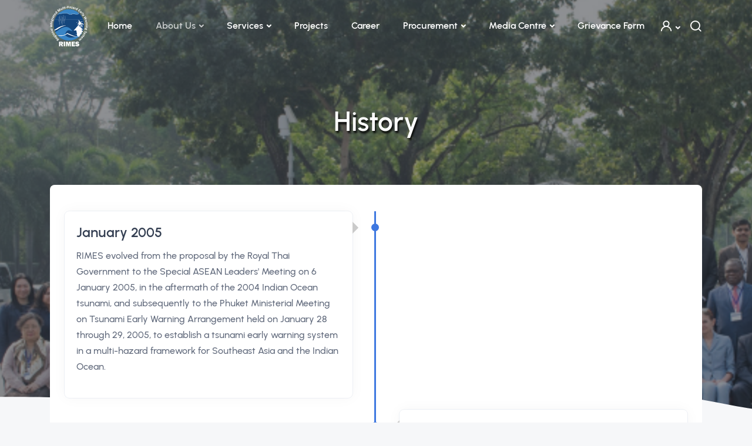

--- FILE ---
content_type: text/html; charset=UTF-8
request_url: https://www.rimes.int/aboutus/history
body_size: 32635
content:

<!DOCTYPE html>
<html lang="en" dir="ltr" class="h-100">
  <head>
    <meta charset="utf-8" />
<meta name="Generator" content="Drupal 10 (https://www.drupal.org)" />
<meta name="MobileOptimized" content="width" />
<meta name="HandheldFriendly" content="true" />
<meta name="viewport" content="width=device-width, initial-scale=1.0" />
<link rel="icon" href="/themes/custom/rimestheme/favicon.ico" type="image/vnd.microsoft.icon" />
<link rel="canonical" href="https://www.rimes.int/aboutus/history" />
<link rel="shortlink" href="https://www.rimes.int/node/10" />

    <title>History | RIMES</title>
    <link rel="stylesheet" media="all" href="/sites/default/files/css/css_txP6k2GC-2045WfPMXzHBdwor2uY0njyrkAGdmODLVM.css?delta=0&amp;language=en&amp;theme=rimestheme&amp;include=eJxNjksOxCAMQy8EZdUDJTSCjMJHCVRqTz9oNszOfpYtY2vDhkI_A4KRw-0LmUEic7Ephdq0gPBLrkOkgDLJF6684CIKaXWyhUtnBzk2OWbtE4Ut0-WU1-jIVCgkaQjibTzCNf0nW_qP-Ruis8cGld_BL5hGRGA" />
<link rel="stylesheet" media="all" href="/sites/default/files/css/css_APTXhL83B7aSWDzC5FapjjcAzz4TMjdbHmXVT6vjg4U.css?delta=1&amp;language=en&amp;theme=rimestheme&amp;include=eJxNjksOxCAMQy8EZdUDJTSCjMJHCVRqTz9oNszOfpYtY2vDhkI_A4KRw-0LmUEic7Ephdq0gPBLrkOkgDLJF6684CIKaXWyhUtnBzk2OWbtE4Ut0-WU1-jIVCgkaQjibTzCNf0nW_qP-Ruis8cGld_BL5hGRGA" />

    <script src="/sites/default/files/js/js_FiGzsl8wHSDmRnUIelmd1jBaRfsqz0uxl6UHj_dBrgg.js?scope=header&amp;delta=0&amp;language=en&amp;theme=rimestheme&amp;include=eJxLys8vKS4pSiww1U-CM3WzinVzEktSi0t0ChKTU_VBhG5uZp5OUWYuUDAjNTdVH8FEUo1TviwxGQCGQSjP"></script>

  </head>
  <body class="path-node page-node-type-advance-page   d-flex flex-column h-100">
        <div class="visually-hidden-focusable skip-link p-3 container">
      <a href="#main-content" class="p-2">
        Skip to main content
      </a>
    </div>
    
      <div class="dialog-off-canvas-main-canvas d-flex flex-column h-100" data-off-canvas-main-canvas>
    

<div class="content-wrapper">
  <header class="wrapper bg-soft-primary">
        <nav class="navbar navbar-expand-lg center-nav transparent position-absolute navbar-dark">
      <div class="container flex-lg-row flex-nowrap align-items-center">
        <div class="navbar-brand w-100">
            <div class="region region-nav-branding">
    <div class="d-flex justify-content-start">
    <a href="/index.php/" title="Home" rel="home" class="site-logo d-block">
  <svg id="a"
    xmlns="http://www.w3.org/2000/svg"
    xmlns:xlink="http://www.w3.org/1999/xlink" viewBox="0 0 463.2 490">
    <defs>
      <style>.c,.d,.e{fill:none;}.f{fill:#14467d;}.g,.h{fill:#fff;}.i{fill:#3985c6;}.j{fill:#14467d;}.k{fill:#3985c6;}.d{stroke-width:2px;}.d,.e{stroke:#fff;}.l{clip-path:url(#b);}.h{stroke:#4b71b7;stroke-width:.5px;}</style>
      <clipPath id="b">
        <path class="c" d="M46.22,323.23s29.99-11.7,42.76-20.33c12.75-8.64,57-46.88,105-47.52,48.01-.62,71.25,42.58,75.01,47.52,3.75,4.93,.77,3.72,.77,3.72,0,0-26.27-12.36-44.3-11.74-17.98,.59-39.72,31.45-38.98,46.88l.75,15.4s28.51,27.8,64.5,27.8,81.02-19.14,105.03-41.38c24-22.21,35.99-14.22,57.74-18.51,21.78-4.3,4.52,98.73,4.52,98.73l-374.3,5.52,1.52-106.11Z"/>
      </clipPath>
    </defs>
    <path class="g" d="M285.74,276.29c-17.46,0-31.87,10.38-34.3,23.9h68.58c-2.4-13.52-16.81-23.9-34.27-23.9Z"/>
    <line class="d" x1="322.16" y1="295.24" x2="137.18" y2="296.3"/>
    <path class="j" d="M45.89,230.99c0,103.94,82.59,188.22,184.43,188.22s184.43-84.27,184.43-188.22S332.19,42.8,230.32,42.8,45.89,127.09,45.89,230.99Z"/>
    <path class="k" d="M87.59,102.58s77.45-13,107.23-13,35.77,16.26,59.58,16.26,0-12.98,0-12.98c0,0,40.71,12.35,79.43,9.15,38.71-3.25-11.56-57.04-104.06-60.21-92.5-3.1-148.12,80.19-142.18,60.79Z"/>
    <path class="g" d="M396.59,313.95s-19.63,3.58-32.15,10.12c-12.49,6.53-68.52,35.95-68.52,35.95,0,0,34-22.44,60.53-37.58,26.5-15.11,44.48-22.99,43.54-17.71-1.13,6.15-3.4,9.22-3.4,9.22Z"/>
    <g>
      <path class="i" d="M93.73,390.17c.11-.11,.22-.19,.32-.26,.13-.04,.3-.04,.52,.07,.22,.07,.49,.24,.83,.47,.37,.27,.81,.6,1.38,1.09,.47,.36,.85,.71,1.12,.97,.27,.25,.45,.48,.57,.68,.12,.2,.15,.35,.15,.53-.01,.16-.04,.33-.1,.5l-2,6.62c-.21,.76-.37,1.47-.48,2.09-.13,.62-.17,1.19-.13,1.74,.05,.49,.2,.99,.44,1.45,.24,.45,.6,.86,1.08,1.26l1.4,1.14,6.75-8.53c.09-.13,.21-.2,.36-.23,.16-.04,.33,0,.55,.08,.21,.1,.48,.21,.8,.42,.3,.2,.67,.49,1.12,.85,.42,.35,.78,.67,1.05,.93,.25,.29,.45,.53,.56,.71,.13,.2,.2,.37,.18,.53,0,.14-.06,.28-.15,.39l-16.07,20.37c-.41,.52-.82,.76-1.26,.79-.43,0-.83-.15-1.2-.45l-5.7-4.68c-.58-.47-1.05-.88-1.4-1.22-.37-.32-.69-.63-.96-.9-.77-.87-1.4-1.75-1.86-2.65-.47-.9-.75-1.8-.85-2.71-.09-.89,0-1.82,.28-2.7,.28-.9,.77-1.81,1.48-2.7,.59-.74,1.22-1.35,1.91-1.82,.67-.45,1.38-.77,2.12-.96,.75-.21,1.53-.24,2.35-.15,.82,.08,1.63,.28,2.5,.62-.2-.45-.35-.88-.47-1.37-.09-.47-.15-.97-.15-1.51s.07-1.1,.17-1.72c.11-.61,.27-1.26,.47-1.99l1.63-5.93c.19-.59,.33-.99,.42-1.23,.1-.26,.2-.45,.28-.57Zm-6.25,19.96c-.58,.77-.89,1.53-.97,2.29-.08,.78,.19,1.57,.77,2.41,.17,.24,.4,.51,.67,.77,.27,.27,.65,.62,1.15,1.04l2.02,1.66,5.02-6.36-2.28-1.89c-.63-.54-1.24-.9-1.85-1.14-.59-.22-1.16-.35-1.71-.31-.53,.02-1.04,.15-1.51,.43-.47,.24-.89,.64-1.29,1.1Z"/>
      <path class="i" d="M71.41,382.06c.48-.48,.94-.73,1.37-.73,.44-.02,.84,.17,1.21,.55l8.35,8.63c.58-.6,1.05-1.22,1.39-1.84,.35-.61,.52-1.29,.57-1.91,.03-.66-.11-1.31-.39-2-.3-.67-.79-1.32-1.46-2.01-.66-.71-1.31-1.28-1.93-1.7-.6-.45-1.15-.79-1.64-1.04-.49-.28-.91-.48-1.27-.63-.33-.16-.59-.3-.74-.49-.09-.08-.14-.18-.18-.28-.01-.09,0-.24,.05-.36,.05-.13,.15-.29,.31-.47,.15-.19,.36-.41,.62-.67,.23-.25,.42-.43,.6-.56,.16-.17,.32-.29,.46-.38,.12-.1,.26-.18,.37-.2,.12-.03,.26-.05,.39-.05,.14-.02,.43,.07,.85,.26,.41,.21,.91,.45,1.49,.81,.58,.36,1.22,.79,1.89,1.32,.69,.53,1.37,1.15,2.04,1.84,1.22,1.25,2.13,2.52,2.73,3.78,.6,1.26,.9,2.53,.89,3.81,0,1.24-.36,2.52-1.02,3.81-.67,1.29-1.65,2.57-2.93,3.87-1.23,1.25-2.5,2.21-3.81,2.88-1.31,.65-2.61,1.04-3.9,1.06-1.3,.1-2.55-.15-3.78-.68-1.23-.54-2.38-1.33-3.46-2.45-1.16-1.21-1.95-2.39-2.42-3.57-.5-1.2-.68-2.34-.6-3.5,.09-1.16,.43-2.26,1-3.35,.59-1.09,1.38-2.13,2.35-3.09l.6-.64Zm2.64,5.01c-1.14,1.07-1.77,2.14-1.94,3.27-.17,1.11,.24,2.16,1.21,3.16,.5,.54,1.02,.87,1.58,1.05,.53,.21,1.09,.25,1.64,.19,.56-.08,1.13-.24,1.66-.55,.57-.3,1.11-.69,1.61-1.15l-5.76-5.97Z"/>
      <path class="i" d="M50.66,368.51c.55-.45,1-.71,1.35-.79,.36-.1,.63-.03,.77,.16l1.41,1.82c.09-.48,.24-.9,.52-1.31,.26-.37,.58-.73,.95-1.04,.89-.71,1.8-1.19,2.71-1.46,.94-.25,1.85-.29,2.76-.08,.91,.17,1.8,.57,2.67,1.17,.87,.59,1.68,1.39,2.42,2.37,.41,.49,.71,1.02,.96,1.58,.22,.55,.34,1,.37,1.37,.27,0,.54,0,.83-.04,.3-.07,.56-.19,.81-.38,.33-.3,.48-.64,.47-1.11-.02-.48-.23-.99-.62-1.55l-2.8-3.9c-.66-.92-1.15-1.8-1.47-2.68-.33-.86-.48-1.68-.47-2.45,.02-.79,.19-1.53,.53-2.22,.35-.67,.86-1.3,1.54-1.83,.76-.6,1.6-1.02,2.52-1.23,.94-.21,1.91-.15,2.92,.12,1.01,.29,2.06,.81,3.14,1.61,1.06,.79,2.14,1.87,3.2,3.23,1.03,1.33,1.81,2.54,2.33,3.65,.53,1.1,.83,2.09,.93,3.01,.1,.9,.01,1.68-.29,2.37-.29,.69-.74,1.27-1.34,1.74-.39,.32-.78,.58-1.2,.74-.42,.17-.85,.3-1.32,.36-.46,.07-.94,.07-1.44,.02-.49-.04-1.01-.15-1.57-.31,.13,.73,.07,1.41-.17,2.03-.23,.63-.6,1.18-1.15,1.61-.69,.54-1.4,.87-2.21,1-.79,.13-1.6,.13-2.46-.02-.07,.73-.28,1.45-.67,2.13-.36,.72-.96,1.4-1.8,2.07-.88,.71-1.8,1.19-2.75,1.45-.95,.24-1.89,.29-2.81,.09-.93-.17-1.84-.58-2.7-1.13-.88-.59-1.7-1.36-2.43-2.32-.38-.49-.71-.98-1.01-1.48-.28-.5-.54-.96-.73-1.43l-3.83-4.94c-.16-.22-.15-.47,0-.81,.15-.31,.53-.71,1.12-1.19Zm7.99,2.73c-.81,.66-1.28,1.4-1.38,2.24-.1,.84,.2,1.68,.85,2.53,.34,.45,.7,.76,1.11,.97,.39,.21,.79,.32,1.2,.35,.42,.02,.83-.06,1.23-.22,.42-.15,.79-.37,1.15-.65,.76-.66,1.21-1.37,1.29-2.19,.09-.85-.18-1.64-.83-2.49-.33-.45-.71-.78-1.1-.98-.38-.22-.78-.34-1.19-.36-.4-.03-.8,.02-1.2,.18-.42,.15-.77,.35-1.11,.63Zm11.36-10.87c-.5,.42-.73,.93-.67,1.57,.05,.67,.35,1.35,.9,2.11l2.33,3.2c.47,.12,.86,.19,1.19,.22,.34,.02,.65,0,.92-.04,.27-.03,.5-.1,.69-.21,.19-.11,.38-.23,.56-.39,.59-.45,.77-1.1,.63-1.91-.17-.84-.67-1.8-1.51-2.87-.5-.65-1-1.16-1.5-1.5-.47-.35-.94-.59-1.36-.69-.43-.1-.83-.1-1.18,0-.37,.1-.68,.28-1,.51Z"/>
      <path class="i" d="M37.95,363.58c.92-.64,1.69-.87,2.29-.72,.59,.12,1.24,.72,1.9,1.76,.71,1.04,1,1.88,.91,2.46-.11,.6-.6,1.21-1.48,1.81-.91,.62-1.68,.85-2.27,.74-.61-.14-1.28-.73-1.94-1.78-.69-1.04-.97-1.86-.88-2.48,.11-.6,.59-1.2,1.47-1.8Zm21.87-14.44c.13-.09,.26-.13,.41-.1,.13,0,.28,.09,.47,.23,.17,.14,.36,.35,.59,.6,.22,.28,.48,.64,.79,1.12,.29,.45,.54,.82,.69,1.14,.17,.32,.3,.59,.34,.81,.06,.23,.06,.4,.02,.54-.04,.12-.12,.22-.24,.32l-16.13,11.03c-.12,.09-.26,.12-.4,.1-.13,0-.31-.08-.47-.22-.2-.12-.39-.35-.62-.6-.23-.3-.5-.66-.81-1.1-.29-.45-.53-.84-.68-1.17-.16-.33-.27-.59-.32-.81-.04-.23-.05-.4-.01-.55,.05-.11,.12-.24,.24-.31l16.13-11.03Z"/>
      <path class="i" d="M38.48,331.72c1.47-.83,2.89-1.38,4.3-1.65,1.41-.29,2.76-.27,4.06,.04,1.3,.31,2.5,.92,3.61,1.84,1.12,.94,2.11,2.21,2.99,3.8,.83,1.56,1.35,3.02,1.55,4.4,.19,1.4,.11,2.68-.29,3.89-.4,1.21-1.09,2.32-2.07,3.33-.96,1.04-2.21,1.97-3.7,2.81-1.45,.81-2.89,1.36-4.31,1.65-1.41,.27-2.77,.26-4.06-.05-1.29-.31-2.48-.93-3.61-1.86-1.11-.92-2.1-2.18-2.97-3.79-.83-1.56-1.36-3.04-1.57-4.41-.2-1.38-.11-2.67,.29-3.87,.39-1.2,1.08-2.32,2.07-3.34,.97-1,2.21-1.96,3.72-2.8Zm2.93,4.94c-.85,.47-1.58,.99-2.21,1.51-.62,.54-1.12,1.11-1.47,1.75-.34,.6-.52,1.28-.52,1.99s.23,1.46,.66,2.27c.39,.74,.87,1.31,1.42,1.71,.58,.4,1.18,.64,1.88,.71,.7,.07,1.44-.02,2.24-.22,.8-.24,1.65-.61,2.56-1.11,.83-.48,1.58-.97,2.21-1.53,.63-.54,1.11-1.12,1.47-1.72,.36-.61,.53-1.28,.51-1.99-.01-.71-.23-1.47-.67-2.26-.41-.76-.88-1.32-1.43-1.73-.55-.4-1.17-.64-1.87-.69-.68-.09-1.42,0-2.21,.22-.82,.22-1.67,.61-2.56,1.1Z"/>
      <path class="i" d="M38.29,304.97c.14-.07,.29-.07,.41-.03,.13,.04,.27,.14,.42,.33,.14,.14,.29,.4,.48,.73,.15,.31,.34,.71,.53,1.22,.2,.5,.36,.94,.46,1.29,.11,.35,.15,.64,.16,.86,.02,.22-.02,.38-.09,.52-.06,.13-.17,.21-.3,.26l-10.29,4.25c-.88,.36-1.53,.73-1.99,1.05-.44,.34-.79,.71-1.06,1.09-.26,.4-.39,.83-.44,1.31-.05,.47,.05,.97,.25,1.5,.26,.66,.77,1.24,1.51,1.72,.74,.49,1.69,.88,2.9,1.24l11.99-4.94c.14-.06,.26-.09,.41-.03,.12,.03,.27,.15,.42,.33,.14,.15,.3,.4,.47,.72,.16,.33,.34,.74,.56,1.24,.2,.5,.35,.93,.44,1.29,.11,.34,.15,.63,.16,.86,.02,.24-.01,.41-.09,.54-.06,.12-.17,.2-.29,.26l-18.03,7.45c-.14,.05-.29,.07-.41,.05-.12-.04-.26-.14-.4-.28-.13-.15-.27-.36-.42-.64-.14-.26-.3-.61-.47-1.04-.16-.42-.3-.81-.37-1.1-.09-.31-.13-.54-.12-.74,0-.17,.03-.33,.11-.45,.07-.1,.17-.19,.31-.22l2.1-.87c-1.49-.59-2.71-1.29-3.66-2.12-.96-.83-1.67-1.8-2.11-2.96-.5-1.26-.73-2.4-.65-3.44,.06-1.02,.32-1.94,.8-2.75,.5-.82,1.15-1.54,1.98-2.16,.85-.62,1.91-1.21,3.23-1.74l11.13-4.59Z"/>
      <path class="i" d="M32.2,283.35c.19-.07,.37-.03,.52,.07,.14,.12,.29,.32,.43,.6,.13,.31,.28,.76,.45,1.35,.17,.66,.26,1.13,.31,1.43,.03,.29,0,.55-.09,.69-.07,.15-.22,.27-.41,.31l-1.48,.42c1.04,.55,1.93,1.27,2.66,2.13,.76,.9,1.29,1.94,1.62,3.17,.28,1.01,.41,1.98,.36,2.91,0,.93-.2,1.77-.55,2.56-.33,.76-.84,1.43-1.5,1.99-.67,.55-1.5,.97-2.5,1.28-1.09,.29-2.11,.34-3.02,.14-.94-.21-1.78-.68-2.54-1.39-.76-.71-1.44-1.67-2.06-2.91-.6-1.2-1.13-2.65-1.6-4.37l-.52-1.85-1.12,.3c-.6,.18-1.09,.39-1.5,.63-.42,.25-.73,.54-.94,.92-.22,.36-.34,.79-.35,1.3,0,.52,.08,1.11,.27,1.79,.24,.91,.55,1.68,.95,2.34,.38,.65,.78,1.23,1.16,1.68,.39,.47,.73,.87,1.02,1.18,.3,.32,.47,.57,.54,.8,.04,.17,.03,.32-.04,.46-.05,.15-.16,.3-.33,.43-.16,.14-.36,.27-.62,.37-.24,.13-.55,.22-.86,.31-.44,.14-.78,.18-1.06,.18s-.53-.04-.78-.21c-.26-.14-.58-.41-.98-.86-.38-.43-.77-.95-1.15-1.56-.41-.6-.77-1.3-1.12-2.07-.35-.74-.64-1.54-.86-2.39-.43-1.51-.62-2.85-.64-4,0-1.13,.2-2.13,.61-2.98,.41-.86,1.03-1.59,1.9-2.16,.86-.6,1.92-1.07,3.21-1.45l12.6-3.56Zm-6.57,7.57l.56,2.08c.24,.88,.5,1.61,.8,2.18,.29,.59,.61,1.03,.97,1.35,.36,.31,.74,.5,1.13,.59,.41,.08,.85,.05,1.31-.09,.79-.22,1.32-.65,1.64-1.29,.31-.63,.34-1.41,.09-2.29-.2-.78-.57-1.42-1.13-1.95-.56-.54-1.29-1.02-2.2-1.45l-3.18,.88Z"/>
      <path class="i" d="M30.03,272.23c.14-.04,.28-.02,.39,.05,.14,.07,.26,.2,.36,.41,.1,.19,.21,.45,.32,.79,.1,.37,.2,.79,.3,1.32,.11,.55,.17,1,.2,1.36,.05,.36,.05,.66,0,.88-.02,.23-.09,.38-.18,.49-.09,.11-.22,.16-.35,.2l-28.17,5.55c-.13,.03-.28,0-.41-.05-.14-.07-.26-.21-.37-.38-.11-.23-.24-.47-.34-.83-.12-.33-.23-.76-.32-1.3-.1-.55-.16-1-.19-1.37-.02-.36-.02-.64,.03-.87,.04-.25,.11-.41,.19-.51,.11-.1,.23-.18,.38-.21l28.15-5.55Z"/>
      <path class="i" d="M27.28,250.15c.14-.01,.29,.02,.41,.1,.12,.1,.23,.25,.32,.45,.09,.22,.17,.5,.25,.87,.08,.37,.13,.86,.19,1.43,.04,.55,.06,1.03,.05,1.42-.01,.38-.04,.67-.1,.91-.06,.23-.13,.38-.24,.49-.1,.11-.22,.16-.38,.16l-26.56,2.33c-.14,0-.27-.03-.39-.11-.12-.1-.24-.24-.33-.46-.08-.23-.17-.52-.25-.87-.09-.37-.13-.84-.17-1.41-.05-.57-.07-1.04-.05-1.43,0-.39,.05-.68,.1-.91,.05-.21,.13-.41,.24-.5,.11-.1,.23-.16,.39-.19l26.55-2.28Z"/>
      <path class="i" d="M26.87,225.27c.14,0,.27,.04,.39,.13,.12,.1,.2,.24,.27,.45,.07,.23,.14,.5,.17,.87,.03,.35,.05,.81,.05,1.36s-.01,1-.06,1.36c-.03,.36-.09,.64-.17,.85-.06,.21-.17,.37-.26,.44-.12,.1-.26,.15-.39,.15l-11.11-.03c-.94-.02-1.69,.06-2.22,.19-.55,.16-1.02,.35-1.4,.6-.38,.3-.68,.63-.89,1.05-.21,.42-.33,.91-.32,1.49,0,.71,.24,1.43,.76,2.17,.5,.71,1.23,1.49,2.22,2.29l12.93,.04c.14,0,.26,.03,.38,.13,.13,.08,.22,.23,.28,.45,.08,.21,.13,.51,.17,.87,.03,.35,.04,.8,.04,1.36s-.02,1-.05,1.35c-.04,.35-.1,.65-.18,.85-.06,.21-.15,.37-.26,.46-.11,.08-.24,.12-.38,.12l-19.46-.06c-.15,0-.27-.04-.38-.1-.12-.09-.21-.21-.27-.43-.08-.18-.14-.43-.17-.74-.03-.3-.04-.68-.04-1.14s0-.87,.05-1.18c.03-.32,.1-.56,.16-.73,.08-.17,.16-.29,.27-.36,.11-.07,.24-.12,.38-.12h2.25c-1.15-1.09-2.02-2.21-2.59-3.35-.59-1.13-.86-2.32-.85-3.56,0-1.36,.2-2.49,.64-3.42,.46-.93,1.05-1.68,1.8-2.26,.75-.56,1.62-.97,2.63-1.23,1-.22,2.21-.35,3.62-.35l12.01,.04Z"/>
      <path class="i" d="M26.59,208.1c.63,.05,1.12,.14,1.46,.27,.32,.1,.56,.25,.69,.39,.11,.15,.23,.35,.31,.62,.08,.28,.14,.6,.2,.96,.03,.34,.06,.73,.07,1.15,0,.41-.02,.82-.05,1.24-.11,1.1-.35,2.04-.7,2.83-.36,.8-.85,1.43-1.47,1.9-.62,.47-1.38,.79-2.27,.96-.89,.16-1.93,.17-3.13,.04l-9.91-.99-.23,2.36c-.03,.28-.21,.5-.58,.6-.36,.1-.91,.13-1.72,.04-.42-.04-.77-.09-1.04-.13-.3-.09-.53-.18-.69-.24-.15-.1-.25-.21-.33-.34-.06-.11-.08-.25-.06-.38l.23-2.37-4.33-.43c-.15-.01-.27-.07-.37-.17-.1-.09-.2-.23-.24-.46-.07-.23-.09-.52-.09-.87,0-.37,.02-.84,.08-1.37,.04-.54,.12-1,.19-1.34,.07-.38,.15-.65,.25-.87,.09-.19,.22-.32,.35-.4,.11-.06,.25-.11,.4-.08l4.31,.43,.44-4.3c.02-.17,.06-.29,.14-.4,.09-.09,.21-.17,.39-.25,.17-.03,.4-.08,.7-.09,.29,0,.66,0,1.06,.07,.8,.08,1.36,.21,1.68,.39,.34,.17,.48,.4,.45,.68l-.42,4.35,9.08,.93c1.07,.09,1.88,0,2.43-.27,.56-.31,.88-.88,.98-1.76,.02-.28,.02-.56,0-.79-.04-.25-.07-.46-.11-.66-.04-.18-.09-.36-.14-.48-.03-.14-.04-.25-.04-.36,0-.08,.04-.17,.11-.25,.06-.08,.17-.12,.33-.16,.16-.03,.35-.06,.63-.06,.26,0,.6,0,1.01,.06Z"/>
      <path class="i" d="M22.24,184.67c.65,.12,1.11,.38,1.36,.73,.26,.36,.33,.8,.24,1.33l-2.26,11.89c.82,.17,1.56,.2,2.27,.15,.7-.08,1.32-.28,1.87-.6,.55-.36,1.01-.82,1.36-1.48,.38-.61,.67-1.41,.85-2.34,.17-.97,.27-1.84,.28-2.59,0-.77-.04-1.43-.1-1.98-.06-.58-.14-1.04-.2-1.41-.06-.37-.09-.68-.05-.9,.03-.14,.06-.23,.14-.34,.08-.04,.17-.11,.32-.14,.15-.03,.32-.03,.58-.03,.22,.03,.52,.08,.89,.17,.32,.05,.57,.11,.79,.18,.22,.03,.41,.1,.56,.16,.16,.06,.28,.16,.38,.21,.08,.08,.18,.17,.25,.31,.09,.09,.17,.39,.26,.85,.09,.45,.16,1.02,.2,1.72,.05,.7,.05,1.47,0,2.34-.05,.87-.15,1.79-.33,2.75-.33,1.74-.83,3.2-1.52,4.44-.68,1.21-1.53,2.19-2.56,2.88-1.04,.69-2.27,1.14-3.68,1.31-1.4,.16-3.01,.06-4.79-.29-1.7-.33-3.19-.87-4.46-1.57-1.28-.74-2.32-1.62-3.09-2.67-.78-1.03-1.32-2.23-1.58-3.57-.27-1.33-.25-2.75,.05-4.32,.3-1.63,.79-2.99,1.5-4.05,.68-1.06,1.51-1.9,2.49-2.48,.98-.56,2.07-.93,3.27-1.04,1.22-.14,2.49-.07,3.82,.2l.87,.18Zm-2.55,5.04c-1.51-.36-2.77-.27-3.74,.23-1,.48-1.64,1.43-1.89,2.8-.12,.71-.12,1.35,.04,1.9,.17,.58,.43,1.09,.79,1.52,.36,.42,.83,.8,1.39,1.08,.57,.32,1.18,.54,1.84,.7l1.58-8.23Z"/>
      <path class="i" d="M21.43,159.62c.66,.2,1.14,.44,1.4,.68,.27,.26,.38,.5,.3,.74l-.68,2.24c.44-.22,.88-.33,1.35-.33s.91,.09,1.37,.22c1.09,.34,1.99,.84,2.72,1.45,.74,.64,1.28,1.39,1.65,2.28,.37,.87,.56,1.84,.56,2.89,.01,1.07-.18,2.2-.54,3.41-.19,.62-.43,1.16-.75,1.68-.31,.51-.61,.86-.89,1.1,.12,.23,.3,.47,.51,.67,.2,.23,.48,.37,.77,.48,.41,.1,.79,.05,1.16-.24,.36-.27,.68-.74,.89-1.38l1.57-4.57c.36-1.08,.8-1.99,1.32-2.75,.5-.77,1.09-1.36,1.73-1.79,.64-.44,1.33-.7,2.08-.8,.74-.09,1.53-.01,2.36,.25,.92,.3,1.73,.77,2.42,1.43,.68,.67,1.19,1.51,1.55,2.51,.35,1.02,.5,2.2,.47,3.56-.03,1.36-.29,2.86-.8,4.54-.48,1.62-1.03,2.95-1.64,4-.57,1.08-1.21,1.88-1.88,2.49-.68,.58-1.36,.95-2.09,1.09-.72,.14-1.44,.09-2.17-.16-.47-.13-.88-.33-1.27-.59-.38-.27-.73-.54-1.03-.9-.31-.35-.59-.76-.83-1.2-.24-.46-.46-.96-.64-1.5-.52,.51-1.09,.84-1.73,1.01-.67,.16-1.31,.14-1.95-.06-.82-.26-1.52-.7-2.07-1.3-.55-.57-1-1.27-1.38-2.06-.62,.34-1.32,.57-2.11,.65-.77,.09-1.65-.03-2.67-.35-1.09-.32-2-.84-2.73-1.52-.74-.65-1.3-1.42-1.67-2.29-.38-.89-.59-1.87-.61-2.93-.03-1.07,.14-2.18,.5-3.34,.18-.62,.37-1.17,.62-1.69,.25-.51,.49-.99,.76-1.43l1.81-6.03c.08-.25,.3-.37,.66-.43,.34-.06,.87,.03,1.61,.26Zm2.3,8.26c-.99-.29-1.86-.27-2.58,.13-.74,.4-1.25,1.12-1.56,2.15-.17,.52-.22,1-.17,1.46,.05,.44,.2,.86,.41,1.2,.22,.37,.51,.66,.86,.91,.36,.25,.75,.45,1.19,.6,.94,.3,1.77,.24,2.49-.15,.71-.39,1.24-1.1,1.54-2.11,.16-.54,.23-1.03,.19-1.48-.06-.45-.19-.85-.39-1.2-.23-.36-.49-.65-.83-.93-.35-.25-.72-.45-1.14-.58Zm15.22,3.44c-.63-.2-1.19-.1-1.66,.3-.48,.41-.89,1.06-1.18,1.94l-1.27,3.78c.15,.45,.32,.82,.49,1.12,.18,.29,.35,.56,.53,.77,.18,.19,.38,.35,.57,.47,.2,.09,.4,.17,.61,.26,.71,.21,1.33,.02,1.92-.58,.57-.6,1.07-1.55,1.46-2.87,.25-.8,.37-1.51,.39-2.11,0-.61-.08-1.13-.24-1.54-.15-.44-.38-.78-.65-1.01-.3-.25-.62-.42-.97-.53Z"/>
      <path class="i" d="M28.67,142.85c.48,.2,.87,.39,1.18,.53,.28,.16,.52,.31,.66,.44,.17,.13,.24,.23,.29,.37,.01,.11,.01,.24-.04,.37-.05,.12-.11,.22-.22,.34-.1,.13-.21,.26-.34,.42-.13,.13-.25,.29-.38,.48-.14,.2-.24,.4-.35,.65-.12,.3-.16,.61-.16,.94-.02,.35,.05,.72,.16,1.12,.11,.41,.31,.88,.56,1.38,.28,.51,.62,1.1,1.06,1.72l11.2,4.74c.14,.05,.24,.14,.3,.27,.08,.13,.09,.31,.09,.51-.01,.24-.08,.54-.17,.87-.1,.36-.25,.76-.46,1.27-.21,.53-.4,.94-.56,1.26-.16,.31-.32,.55-.47,.73-.15,.16-.29,.25-.43,.32-.13,.03-.27,.02-.39-.05l-17.98-7.58c-.15-.07-.25-.14-.32-.26-.07-.09-.1-.26-.1-.47s.05-.44,.12-.76c.09-.27,.23-.65,.38-1.08,.2-.43,.35-.79,.5-1.06,.15-.29,.29-.49,.42-.6,.14-.13,.26-.21,.4-.24,.11-.03,.25-.01,.38,.05l2.24,.95c-.47-.77-.85-1.46-1.11-2.06-.26-.62-.44-1.18-.55-1.66-.1-.49-.12-.96-.06-1.39,.06-.43,.17-.84,.32-1.23,.08-.16,.16-.35,.26-.56,.11-.2,.23-.4,.36-.58,.13-.21,.26-.38,.38-.52,.15-.14,.25-.22,.34-.28,.11-.05,.2-.07,.29-.08,.1,.01,.23,.01,.38,.06,.13,.04,.36,.11,.65,.21,.29,.09,.68,.26,1.16,.47Z"/>
      <path class="i" d="M53.77,132.39c.18,.08,.28,.22,.33,.42,.03,.19,0,.43-.11,.73-.1,.31-.3,.74-.57,1.3-.3,.6-.55,1.01-.74,1.28-.19,.23-.35,.38-.53,.43-.15,.07-.32,.05-.49-.06l-1.38-.72c.4,1.14,.57,2.27,.51,3.43-.04,1.16-.36,2.29-.95,3.45-.48,.92-1.03,1.72-1.67,2.37-.65,.67-1.35,1.15-2.12,1.47-.75,.32-1.57,.46-2.43,.41-.85-.06-1.74-.33-2.67-.83-1.01-.53-1.78-1.21-2.32-2-.53-.8-.83-1.73-.91-2.78-.08-1.06,.07-2.23,.45-3.55,.38-1.31,.96-2.75,1.77-4.31l.87-1.72-1.03-.57c-.55-.28-1.04-.48-1.52-.58-.46-.11-.89-.1-1.3,0-.39,.11-.77,.37-1.12,.7-.35,.36-.68,.86-1.01,1.49-.43,.84-.71,1.63-.87,2.37-.15,.75-.24,1.44-.27,2.06-.05,.62-.05,1.14-.05,1.58,0,.43-.05,.74-.16,.96-.08,.14-.19,.24-.34,.31-.14,.08-.32,.09-.52,.08-.2-.03-.44-.08-.71-.15-.27-.1-.54-.23-.84-.39-.4-.2-.69-.42-.89-.6-.2-.19-.33-.44-.43-.72-.11-.28-.14-.71-.12-1.3,0-.58,.08-1.23,.2-1.96,.12-.7,.3-1.47,.56-2.28,.26-.78,.58-1.58,.99-2.34,.7-1.4,1.43-2.52,2.21-3.34,.76-.85,1.58-1.43,2.45-1.78,.86-.34,1.8-.43,2.84-.24,1,.16,2.1,.56,3.29,1.19l11.6,6.2Zm-9.89,.91l-.97,1.92c-.41,.8-.7,1.52-.87,2.13-.18,.63-.24,1.19-.2,1.68,.05,.47,.2,.87,.44,1.23,.25,.32,.58,.62,1.01,.83,.72,.41,1.41,.47,2.06,.22,.65-.25,1.19-.8,1.62-1.62,.36-.71,.52-1.44,.47-2.21-.06-.77-.26-1.63-.61-2.59l-2.95-1.59Z"/>
      <path class="i" d="M61.08,116.91c.53,.36,.91,.67,1.16,.93,.25,.26,.4,.48,.44,.67,.04,.19,.05,.42-.01,.71-.05,.28-.14,.59-.24,.9-.13,.35-.28,.69-.46,1.08-.18,.35-.39,.71-.61,1.08-.61,.93-1.23,1.66-1.89,2.2-.66,.52-1.38,.85-2.16,.98-.77,.13-1.58,.06-2.45-.21-.85-.28-1.79-.75-2.8-1.41l-8.36-5.53-1.27,1.99c-.15,.25-.41,.34-.78,.28-.36-.08-.88-.33-1.54-.77-.36-.22-.66-.44-.87-.64-.23-.19-.39-.36-.49-.51-.11-.16-.16-.3-.16-.44s.03-.26,.13-.4l1.25-1.96-3.64-2.43c-.13-.07-.21-.17-.27-.31-.06-.12-.06-.31-.02-.54,.06-.23,.16-.5,.32-.83,.18-.32,.39-.71,.68-1.17,.29-.44,.55-.83,.77-1.11,.23-.29,.42-.49,.61-.63,.17-.13,.35-.2,.48-.22,.14,0,.27,.04,.39,.12l3.65,2.43,2.31-3.65c.08-.11,.18-.22,.3-.26,.13-.07,.26-.07,.45-.04,.17,.04,.4,.12,.66,.25,.26,.12,.58,.32,.92,.54,.69,.45,1.12,.83,1.32,1.14,.21,.31,.25,.6,.09,.83l-2.32,3.65,7.67,5.07c.89,.59,1.65,.9,2.27,.9s1.18-.36,1.64-1.09c.16-.27,.27-.5,.36-.72,.08-.23,.15-.45,.19-.64,.05-.18,.1-.36,.12-.48,.02-.15,.08-.25,.12-.34,.04-.08,.12-.13,.19-.18,.1-.03,.21-.02,.36,.02,.15,.05,.34,.13,.58,.24,.25,.11,.53,.28,.88,.5Z"/>
      <path class="i" d="M67.53,94.06c.53,.42,.82,.84,.91,1.29,.05,.44-.07,.88-.38,1.29l-7.3,9.56c.67,.51,1.31,.92,1.97,1.18,.65,.26,1.29,.38,1.94,.32,.64-.06,1.26-.28,1.88-.66,.61-.4,1.2-.97,1.78-1.73,.59-.77,1.05-1.49,1.39-2.17,.34-.67,.61-1.27,.8-1.81,.2-.54,.36-.98,.45-1.35,.1-.37,.23-.65,.36-.82,.08-.11,.17-.17,.27-.22,.09-.03,.21-.03,.35-.02,.13,.05,.3,.12,.5,.26,.22,.13,.46,.31,.75,.56,.24,.19,.45,.38,.63,.51,.17,.15,.3,.29,.42,.42,.11,.13,.18,.23,.25,.35,.05,.13,.08,.26,.1,.4,.02,.11-.02,.42-.15,.87-.12,.44-.32,.99-.58,1.62-.27,.63-.63,1.33-1.05,2.07-.42,.78-.93,1.53-1.52,2.32-1.05,1.39-2.15,2.48-3.31,3.25-1.15,.77-2.33,1.25-3.57,1.39-1.25,.15-2.52-.03-3.85-.54-1.34-.48-2.71-1.31-4.15-2.45-1.37-1.08-2.44-2.23-3.27-3.48-.82-1.24-1.34-2.51-1.58-3.8-.22-1.31-.17-2.61,.19-3.91,.35-1.31,1-2.59,1.94-3.85,1.02-1.3,2.06-2.27,3.15-2.9,1.1-.64,2.21-.98,3.33-1.05,1.14-.06,2.26,.12,3.4,.57,1.14,.44,2.24,1.11,3.3,1.97l.69,.54Zm-4.5,3.31c-1.19-1-2.34-1.52-3.46-1.53-1.09-.02-2.07,.53-2.92,1.65-.43,.56-.7,1.11-.83,1.72-.1,.57-.08,1.14,.06,1.68,.14,.57,.39,1.1,.76,1.62,.36,.53,.8,1.02,1.31,1.47l5.07-6.62Z"/>
      <path class="i" d="M91.62,83.55c.14,.12,.19,.25,.22,.36,.03,.14,0,.3-.07,.47-.07,.19-.2,.39-.39,.64-.18,.25-.44,.51-.73,.84-.34,.34-.61,.6-.83,.79-.24,.18-.42,.32-.6,.41-.2,.08-.33,.09-.49,.09-.12-.03-.24-.09-.36-.22l-1.55-1.53c.06,1.49-.08,2.88-.41,4.08-.36,1.23-1,2.33-1.93,3.31-1.05,1.08-2.14,1.79-3.27,2.13-1.13,.33-2.27,.39-3.41,.16-1.16-.21-2.3-.69-3.43-1.4-1.14-.73-2.21-1.61-3.23-2.64-1.22-1.22-2.21-2.48-2.95-3.73-.72-1.26-1.17-2.51-1.37-3.72-.2-1.22-.12-2.41,.26-3.56,.38-1.13,1.05-2.21,2.01-3.23,.77-.79,1.63-1.35,2.56-1.69,.94-.32,2.03-.51,3.26-.52l-7.53-7.54c-.1-.11-.16-.23-.19-.37-.03-.14,0-.31,.09-.53,.09-.21,.24-.46,.47-.75,.21-.27,.51-.6,.88-1.03,.38-.37,.71-.68,.97-.91,.27-.22,.51-.37,.73-.47,.2-.1,.37-.11,.51-.1,.14,0,.28,.08,.37,.17l20.42,20.47Zm-13.09-5.31c-1.26-.14-2.33-.12-3.19,.03-.89,.14-1.62,.5-2.16,1.09-.5,.51-.81,1.08-.91,1.72-.11,.64-.06,1.28,.13,1.93,.21,.65,.52,1.3,.94,1.93,.41,.65,.9,1.24,1.46,1.78,.59,.58,1.18,1.11,1.83,1.56,.65,.44,1.3,.78,1.94,1,.63,.2,1.26,.26,1.86,.17,.61-.11,1.18-.41,1.7-.99,.27-.28,.49-.57,.65-.92,.2-.32,.32-.72,.39-1.17,.09-.44,.12-.96,.11-1.53,0-.57-.05-1.24-.14-2l-4.61-4.61Z"/>
      <path class="i" d="M131.06,53.77c.07,.12,.12,.25,.11,.4,0,.14-.06,.3-.2,.48-.15,.19-.35,.4-.61,.64-.26,.24-.62,.49-1.07,.82-.44,.28-.81,.51-1.13,.68-.32,.16-.58,.26-.78,.31-.21,.07-.39,.07-.53,.01-.14-.05-.23-.14-.32-.26l-12.72-19.51h-.03l5.88,24.15c.06,.18,.06,.37,.03,.55-.04,.17-.13,.37-.29,.55-.15,.2-.35,.4-.64,.61-.27,.22-.61,.47-1.03,.76-.42,.27-.79,.5-1.1,.67-.31,.16-.57,.26-.81,.32-.23,.06-.44,.1-.6,.06-.18-.03-.33-.1-.45-.2l-19.31-15.03h-.03l12.72,19.53c.09,.14,.12,.26,.12,.41,0,.14-.07,.3-.21,.49-.15,.19-.35,.39-.61,.61-.26,.25-.6,.51-1.05,.82-.44,.29-.82,.51-1.13,.67-.31,.18-.58,.29-.79,.33-.22,.06-.39,.06-.52,.01-.14-.06-.25-.15-.34-.27l-13.91-21.37c-.42-.63-.57-1.23-.46-1.78,.1-.54,.42-1.03,.98-1.39l3.13-2.12c.56-.39,1.08-.65,1.53-.84,.46-.19,.92-.26,1.35-.25,.44,.02,.86,.15,1.29,.35,.41,.23,.87,.54,1.35,.96l14.41,10.83,.07-.05-4.02-17.84c-.16-.64-.29-1.19-.33-1.67-.05-.48-.02-.9,.09-1.3,.11-.4,.29-.77,.58-1.08,.29-.33,.65-.63,1.09-.95l3.21-2.17c.34-.22,.64-.37,.93-.45,.3-.06,.57-.06,.83,0,.26,.06,.51,.18,.75,.38,.23,.19,.46,.43,.65,.74l13.94,21.37Z"/>
      <path class="i" d="M153.39,43.45c.07,.13,.09,.27,.07,.4-.02,.12-.11,.28-.25,.41-.12,.14-.33,.31-.58,.47-.26,.14-.58,.32-1,.52-.43,.2-.8,.36-1.09,.44-.29,.1-.52,.15-.72,.16-.18,0-.34-.03-.45-.09-.11-.08-.2-.19-.25-.32l-.96-2.08c-.48,1.53-1.1,2.81-1.87,3.82-.78,1.01-1.7,1.77-2.78,2.3-1.23,.57-2.33,.84-3.35,.83-1-.01-1.93-.25-2.75-.72-.82-.46-1.55-1.11-2.19-1.92-.63-.82-1.26-1.93-1.9-3.31l-4.95-11.04c-.06-.14-.09-.27-.05-.4,.02-.14,.12-.28,.27-.45,.17-.15,.41-.31,.71-.49,.3-.19,.7-.39,1.17-.63,.5-.22,.91-.39,1.25-.51,.32-.11,.6-.19,.82-.21,.23-.01,.39,0,.51,.06,.13,.06,.23,.17,.28,.29l4.6,10.2c.43,.94,.81,1.63,1.16,2.09,.34,.44,.71,.77,1.12,1.02,.41,.23,.85,.38,1.3,.39,.46,.02,.95-.08,1.45-.33,.62-.3,1.17-.82,1.59-1.61,.44-.75,.81-1.77,1.14-3.03l-5.41-11.98c-.06-.16-.08-.28-.05-.41,.02-.14,.11-.3,.28-.44,.15-.17,.38-.34,.69-.51,.3-.18,.69-.4,1.19-.63,.48-.22,.91-.4,1.24-.5,.32-.13,.61-.19,.82-.22,.21-.02,.38,0,.51,.08,.12,.06,.22,.16,.27,.28l8.12,18.05Z"/>
      <path class="i" d="M163.9,39.64c.03,.14,.05,.28,0,.41-.04,.13-.15,.28-.33,.42-.16,.13-.42,.29-.73,.43-.33,.17-.74,.34-1.24,.51-.5,.2-.93,.34-1.27,.42-.35,.09-.63,.13-.86,.13-.22,.02-.37-.03-.51-.1-.12-.08-.21-.2-.25-.31l-9.69-27.57c-.05-.13-.05-.27-.02-.43,.05-.12,.16-.28,.34-.43,.17-.14,.41-.29,.73-.47,.32-.16,.73-.33,1.24-.51,.51-.2,.92-.33,1.27-.4,.35-.08,.64-.13,.86-.11,.21,0,.39,.03,.52,.11,.11,.1,.2,.2,.25,.34l9.7,27.55Z"/>
      <path class="i" d="M182.43,12.82c.59-.15,1.04-.14,1.34,.06,.29,.2,.51,.54,.64,1.04l4.68,18.44c.04,.14,.02,.28-.03,.4-.06,.14-.18,.27-.35,.4-.18,.11-.44,.24-.77,.38-.35,.11-.76,.25-1.26,.38-.51,.15-.97,.24-1.31,.3-.38,.06-.64,.06-.86,.06-.22-.03-.39-.09-.49-.17-.12-.1-.21-.2-.23-.35l-3.95-15.56-8.48,2.27,2.28,9.01c.28,1.06,.65,1.78,1.1,2.23,.45,.43,1.09,.56,1.93,.32,.27-.05,.52-.16,.73-.26,.22-.11,.42-.22,.57-.34,.15-.1,.29-.19,.4-.28,.11-.09,.2-.14,.3-.17,.09-.02,.19-.02,.27,.03,.08,.02,.18,.11,.25,.24,.08,.14,.17,.35,.27,.6,.09,.23,.22,.56,.31,.97,.15,.63,.24,1.11,.27,1.47,0,.32-.05,.58-.13,.77-.1,.18-.23,.38-.47,.55-.23,.17-.51,.34-.81,.51-.3,.17-.65,.32-1.03,.46-.39,.16-.77,.29-1.17,.39-1.04,.28-2,.39-2.84,.31-.86-.07-1.6-.31-2.25-.75-.64-.43-1.2-1.04-1.66-1.85-.47-.79-.84-1.79-1.14-2.96l-2.5-9.85-2.28,.62c-.26,.06-.5-.05-.73-.34-.21-.32-.44-.85-.65-1.64-.11-.41-.16-.77-.21-1.09-.03-.28-.03-.53-.01-.69,.03-.2,.09-.35,.18-.43,.07-.11,.21-.19,.33-.23l2.25-.6-1.08-4.28c-.05-.14-.05-.28,.01-.4,.06-.16,.16-.28,.35-.42,.18-.13,.45-.26,.79-.39,.33-.13,.74-.26,1.27-.4,.52-.13,.95-.22,1.29-.29,.37-.05,.65-.06,.86-.03,.23,.01,.39,.08,.5,.17,.14,.08,.2,.21,.23,.34l1.09,4.3,12.21-3.23Zm.55-6.3c.29,1.07,.25,1.9-.08,2.43-.34,.53-1.1,.96-2.27,1.27-1.19,.31-2.06,.34-2.58,.05-.51-.29-.91-.98-1.17-2.01-.28-1.09-.26-1.91,.06-2.44,.32-.54,1.08-.99,2.28-1.29,1.19-.32,2.04-.32,2.55-.02,.53,.29,.93,.98,1.2,2.03Z"/>
      <path class="i" d="M202.73,19.64c.14,.85,.14,1.44,.05,1.81-.11,.35-.33,.57-.68,.63l-8.98,1.43c-.38,.06-.66-.08-.86-.39-.22-.31-.38-.89-.5-1.73-.14-.82-.15-1.42-.04-1.78,.09-.35,.33-.56,.69-.62l8.99-1.44c.17-.03,.33-.01,.46,.03,.14,.06,.25,.17,.38,.33,.12,.17,.21,.39,.3,.68,.07,.29,.14,.64,.2,1.05Z"/>
      <path class="i" d="M230.67,27.97c0,.15-.03,.29-.12,.41-.09,.12-.24,.22-.45,.31-.22,.09-.49,.16-.86,.23-.37,.06-.82,.1-1.37,.13-.58,.03-1.05,.03-1.42,0-.36-.03-.68-.06-.89-.12-.21-.07-.37-.15-.47-.26-.09-.11-.16-.25-.16-.41l-.6-11.61-10.57,.56,.59,11.62c.02,.17-.03,.3-.11,.42-.07,.11-.22,.22-.43,.31-.22,.09-.51,.16-.87,.22-.37,.09-.83,.1-1.39,.13-.55,.03-1.02,.03-1.38,0-.38-.03-.68-.06-.89-.13-.24-.05-.38-.14-.49-.27-.1-.11-.17-.23-.17-.38l-1.4-27.15c-.02-.17,.02-.3,.12-.42,.09-.12,.24-.23,.45-.31,.21-.08,.52-.17,.87-.23,.37-.07,.84-.11,1.37-.15,.58-.03,1.05-.03,1.42-.01,.37,.04,.65,.08,.88,.14,.2,.06,.37,.15,.47,.26,.08,.12,.14,.25,.15,.39l.54,10.56,10.57-.56-.55-10.55c-.01-.16,.03-.3,.12-.41,.09-.12,.23-.22,.45-.32,.19-.07,.48-.15,.86-.22,.36-.06,.84-.1,1.41-.13,.54-.04,1-.04,1.38,0,.37,.01,.65,.06,.88,.12,.21,.06,.38,.15,.47,.26,.12,.12,.17,.25,.18,.39l1.4,27.17Z"/>
      <path class="i" d="M253.27,29.53c-.02,.2-.09,.35-.26,.48-.15,.11-.39,.17-.71,.2-.3,.03-.77,.01-1.38-.03-.65-.05-1.12-.11-1.42-.17-.3-.1-.5-.19-.62-.31-.11-.14-.16-.29-.14-.5l.1-1.57c-.87,.8-1.83,1.41-2.88,1.83-1.07,.43-2.22,.58-3.46,.49-1.04-.06-1.98-.28-2.82-.61-.85-.35-1.58-.83-2.16-1.4-.6-.59-1.04-1.28-1.33-2.11-.31-.83-.42-1.77-.34-2.83,.1-1.17,.37-2.15,.87-2.96,.51-.83,1.23-1.5,2.14-1.98,.92-.5,2.04-.83,3.36-.99,1.35-.18,2.87-.2,4.58-.08l1.91,.15,.07-1.2c.05-.62,.03-1.16-.05-1.65-.09-.47-.27-.87-.54-1.21-.25-.32-.61-.58-1.09-.77-.46-.18-1.03-.3-1.73-.36-.93-.06-1.76-.02-2.48,.14-.75,.16-1.39,.35-1.96,.56-.58,.2-1.04,.4-1.43,.57-.39,.19-.69,.26-.92,.26-.16-.02-.31-.08-.43-.2-.11-.1-.21-.27-.27-.47-.06-.2-.11-.44-.13-.73-.02-.28-.02-.6,0-.93,.04-.47,.1-.82,.19-1.08,.09-.26,.24-.49,.45-.68,.23-.22,.6-.42,1.13-.64,.53-.22,1.14-.41,1.84-.6,.69-.17,1.44-.29,2.27-.39,.81-.08,1.66-.08,2.51-.02,1.52,.12,2.8,.37,3.87,.76,1.06,.37,1.93,.89,2.59,1.58,.64,.69,1.1,1.53,1.35,2.56,.25,.99,.31,2.2,.23,3.56l-.93,13.32Zm-4.8-8.88l-2.1-.15c-.88-.06-1.64-.06-2.27,.03-.65,.09-1.15,.26-1.56,.49-.41,.25-.73,.54-.94,.9-.21,.37-.33,.79-.35,1.29-.06,.82,.14,1.48,.63,2.01,.48,.51,1.17,.78,2.09,.86,.78,.05,1.51-.1,2.19-.43,.66-.37,1.35-.91,2.08-1.62l.24-3.38Z"/>
      <path class="i" d="M272.43,31.07c-.09,.42-.17,.79-.27,1.08-.08,.3-.19,.51-.28,.68-.12,.16-.22,.27-.34,.32-.13,.03-.27,.07-.4,.02l-12.57-2.19c-.39-.07-.66-.26-.83-.56-.15-.31-.19-.75-.09-1.35l.17-1.01c.04-.26,.09-.5,.15-.71,.05-.21,.12-.41,.24-.59,.08-.19,.21-.38,.36-.57,.15-.19,.32-.39,.52-.6l9.12-10.06-6.81-1.21c-.29-.05-.48-.25-.58-.63-.1-.38-.1-.96,.03-1.74,.07-.42,.16-.77,.22-1.05,.1-.29,.19-.49,.31-.65,.07-.17,.18-.26,.32-.32,.13-.05,.27-.06,.42-.04l11.75,2.07c.21,.03,.37,.09,.5,.16,.14,.07,.26,.17,.34,.31,.05,.13,.1,.31,.12,.51,.02,.2,0,.48-.05,.77l-.18,1.09c-.04,.28-.11,.53-.2,.76-.06,.22-.13,.45-.24,.62-.08,.2-.19,.38-.34,.57-.15,.19-.31,.39-.48,.6l-9.05,10.04,7.57,1.32c.13,.03,.25,.07,.34,.16,.1,.08,.19,.2,.24,.38,.05,.17,.08,.4,.07,.69,0,.31-.03,.66-.09,1.1Z"/>
      <path class="i" d="M291.81,37.89c-.05,.19-.18,.34-.33,.42-.18,.07-.41,.08-.74,.06-.3-.03-.75-.14-1.35-.31-.63-.17-1.09-.32-1.36-.45-.27-.14-.45-.26-.55-.42-.08-.15-.1-.32-.05-.52l.41-1.52c-1,.64-2.05,1.05-3.17,1.24-1.12,.2-2.28,.12-3.5-.21-.99-.28-1.87-.67-2.65-1.16-.76-.5-1.39-1.11-1.86-1.79-.46-.7-.77-1.48-.89-2.35-.14-.87-.06-1.81,.23-2.83,.3-1.13,.75-2.04,1.42-2.73,.64-.72,1.46-1.22,2.46-1.51,.99-.3,2.15-.4,3.47-.32,1.35,.11,2.85,.37,4.53,.85l1.82,.51,.32-1.16c.16-.6,.23-1.14,.23-1.64s-.08-.89-.29-1.28c-.2-.38-.51-.69-.92-.97-.42-.26-.97-.49-1.64-.68-.88-.24-1.7-.37-2.46-.36-.75,0-1.42,.05-2.01,.15-.61,.1-1.12,.2-1.52,.3-.43,.1-.75,.1-.97,.05-.14-.05-.27-.13-.36-.27-.09-.13-.15-.29-.18-.52-.03-.19-.02-.44,0-.72,.04-.27,.09-.6,.18-.92,.12-.44,.26-.79,.38-1.04,.14-.23,.34-.44,.6-.57,.24-.16,.65-.28,1.21-.39,.56-.12,1.18-.2,1.91-.23,.71-.03,1.48,0,2.29,.06,.83,.09,1.67,.25,2.49,.48,1.47,.42,2.69,.9,3.66,1.5,.98,.58,1.72,1.26,2.23,2.06,.53,.79,.8,1.72,.85,2.77,.06,1.04-.1,2.22-.45,3.54l-3.44,12.88Zm-3.02-9.65l-2.03-.56c-.86-.25-1.59-.39-2.24-.43-.64-.04-1.18,.03-1.64,.17-.44,.16-.8,.4-1.08,.71-.28,.32-.47,.7-.6,1.18-.22,.81-.12,1.51,.25,2.11,.37,.6,1.02,1.02,1.88,1.26,.75,.19,1.49,.19,2.23-.01,.72-.22,1.51-.61,2.36-1.15l.87-3.28Z"/>
      <path class="i" d="M315.01,27.37c-.17,.49-.34,.89-.48,1.22-.17,.3-.28,.54-.4,.7-.13,.16-.25,.25-.36,.28-.12,.04-.24,.03-.38-.02-.09-.05-.23-.12-.33-.22-.13-.09-.27-.2-.41-.32-.15-.12-.3-.25-.51-.39-.19-.12-.4-.23-.66-.31-.28-.12-.6-.18-.92-.17-.32,0-.69,.09-1.08,.2-.41,.14-.85,.35-1.34,.63-.47,.3-1.05,.67-1.62,1.14l-4.28,11.58c-.08,.14-.14,.25-.27,.32-.13,.08-.29,.1-.52,.1-.22-.02-.51-.06-.83-.14-.35-.1-.78-.23-1.27-.41-.51-.2-.93-.4-1.23-.56-.3-.16-.54-.3-.72-.45-.19-.15-.28-.3-.34-.42-.03-.13-.03-.28,0-.41l6.86-18.58c.05-.14,.15-.25,.23-.32,.1-.08,.25-.13,.46-.13,.22,0,.46,.05,.75,.11,.3,.08,.66,.19,1.08,.35,.44,.17,.79,.31,1.08,.47,.28,.15,.47,.28,.6,.41,.13,.13,.21,.26,.24,.39,.02,.13,.02,.26-.04,.4l-.85,2.3c.73-.49,1.42-.89,1.99-1.2,.6-.27,1.12-.49,1.61-.6,.47-.13,.93-.16,1.34-.12,.42,.04,.82,.13,1.2,.27,.18,.08,.37,.17,.56,.26,.21,.11,.41,.2,.59,.34,.2,.14,.38,.27,.53,.39,.13,.12,.24,.23,.26,.32,.07,.1,.09,.2,.11,.31,0,.09-.02,.22-.05,.37-.03,.16-.09,.37-.2,.67-.08,.31-.23,.7-.42,1.21Z"/>
      <path class="i" d="M328.09,53.6c-.08,.16-.17,.26-.27,.32-.13,.06-.27,.09-.46,.08-.19,0-.44-.05-.7-.17-.3-.11-.64-.25-1.02-.48-.42-.19-.76-.38-1-.53-.26-.17-.44-.31-.58-.46-.14-.14-.22-.29-.26-.44-.03-.12,0-.26,.09-.41l.94-1.98c-1.38,.54-2.69,.83-3.92,.87-1.27,.05-2.49-.22-3.69-.81-1.34-.68-2.35-1.49-3.02-2.49-.67-.99-1.07-2.07-1.24-3.26-.14-1.18-.07-2.44,.25-3.76,.31-1.33,.78-2.64,1.41-3.96,.77-1.59,1.61-2.94,2.56-4.03,.93-1.11,1.93-1.94,3.01-2.52,1.07-.57,2.2-.85,3.37-.85,1.18-.01,2.4,.29,3.66,.93,.97,.48,1.77,1.13,2.36,1.94,.6,.79,1.12,1.8,1.51,2.98l4.66-9.67c.05-.12,.15-.23,.27-.3,.12-.07,.3-.11,.51-.07,.24,.01,.52,.09,.83,.2,.34,.12,.76,.3,1.24,.55,.48,.22,.88,.45,1.18,.65,.29,.2,.51,.37,.64,.54,.16,.16,.25,.31,.27,.46,.03,.16,.02,.3-.05,.42l-12.59,26.22Zm.81-14.36c-.28-1.27-.62-2.29-1.03-3.11-.42-.79-.97-1.37-1.68-1.73-.65-.31-1.25-.42-1.89-.32-.64,.1-1.21,.34-1.75,.75-.54,.4-1.03,.91-1.49,1.52-.47,.59-.87,1.26-1.22,1.94-.35,.76-.64,1.52-.87,2.29-.21,.76-.34,1.48-.34,2.17s.15,1.31,.44,1.87c.29,.56,.76,1.01,1.44,1.33,.34,.19,.69,.29,1.07,.35,.38,.06,.78,.06,1.24,.01,.43-.07,.92-.2,1.45-.39,.52-.18,1.14-.45,1.8-.77l2.84-5.9Z"/>
      <path class="i" d="M356.44,70.71c-.25,.37-.47,.65-.67,.86-.19,.2-.35,.37-.53,.47-.15,.1-.3,.15-.44,.15s-.25-.03-.35-.1l-11.61-8.38c-.39-.28-.64-.63-.73-1.06-.13-.44,.02-.92,.37-1.44l14.2-20.5c.4-.54,.79-.83,1.21-.86,.44-.05,.83,.08,1.24,.35l11.54,8.33c.1,.08,.18,.19,.22,.3,.03,.12,.03,.28-.02,.46-.04,.21-.13,.42-.27,.68-.14,.27-.32,.58-.58,.95-.22,.32-.44,.61-.63,.82-.2,.22-.39,.37-.54,.5-.16,.09-.31,.14-.42,.15-.14,0-.25-.03-.38-.11l-8.23-5.95-3.99,5.73,6.97,5.04c.11,.07,.18,.17,.24,.32,.03,.12,.03,.27,0,.47-.04,.18-.14,.38-.25,.65-.15,.26-.34,.57-.57,.89-.24,.36-.44,.64-.64,.84-.19,.2-.37,.37-.52,.48-.15,.09-.29,.13-.42,.11-.13,0-.26-.02-.35-.1l-6.98-5.06-4.59,6.64,8.31,6c.12,.08,.19,.19,.24,.31,.03,.14,.03,.29,0,.5-.05,.17-.13,.4-.28,.66-.14,.26-.31,.56-.56,.9Z"/>
      <path class="i" d="M371.37,85.96c-.12,.16-.31,.23-.49,.22-.17,0-.41-.11-.68-.26-.27-.17-.64-.47-1.09-.88-.5-.45-.83-.79-1.02-1.04-.18-.23-.29-.43-.3-.61-.02-.16,.04-.34,.17-.51l1.03-1.17c-1.18,.11-2.3,.01-3.38-.32-1.09-.32-2.11-.9-3.05-1.74-.79-.7-1.4-1.43-1.9-2.23-.47-.79-.76-1.61-.9-2.45-.12-.82-.03-1.67,.2-2.51,.27-.83,.75-1.65,1.42-2.46,.75-.86,1.56-1.47,2.46-1.82,.88-.34,1.85-.41,2.86-.24,1.02,.17,2.12,.6,3.28,1.27,1.16,.67,2.38,1.6,3.68,2.79l1.42,1.27,.78-.91c.39-.46,.71-.92,.91-1.34,.23-.46,.33-.87,.3-1.29,0-.44-.14-.87-.4-1.28-.27-.44-.66-.89-1.18-1.35-.7-.62-1.38-1.1-2.04-1.44-.7-.33-1.31-.58-1.91-.77-.57-.19-1.08-.32-1.46-.41-.42-.11-.73-.22-.9-.39-.12-.1-.2-.23-.21-.4-.04-.15-.02-.34,.04-.54,.09-.18,.17-.42,.32-.66,.15-.24,.36-.49,.56-.74,.31-.36,.56-.61,.79-.75,.23-.16,.49-.25,.77-.28,.3,0,.74,.03,1.28,.2,.55,.14,1.15,.36,1.82,.66,.64,.29,1.34,.64,2.02,1.1,.71,.43,1.37,.94,2.03,1.51,1.13,1.05,2.03,2.04,2.65,3,.62,.96,.98,1.92,1.11,2.85,.14,.96-.03,1.9-.42,2.87-.42,.95-1.05,1.94-1.93,2.97l-8.64,10.04Zm1.42-10.03l-1.54-1.41c-.69-.6-1.29-1.07-1.85-1.38-.57-.33-1.09-.51-1.56-.58-.47-.07-.89-.02-1.27,.15-.38,.16-.73,.41-1.05,.8-.53,.62-.76,1.29-.66,2,.07,.69,.44,1.36,1.14,1.98,.58,.52,1.26,.85,1.99,.98,.75,.13,1.64,.13,2.62,.02l2.19-2.55Z"/>
      <path class="i" d="M396.71,86.86c-.39,.38-.69,.66-.97,.87-.27,.21-.48,.37-.67,.45-.16,.11-.31,.13-.43,.11-.13,0-.24-.08-.32-.18-.09-.09-.17-.21-.23-.37-.06-.14-.13-.29-.23-.46-.08-.17-.17-.36-.26-.56-.14-.2-.27-.4-.46-.59-.21-.25-.48-.42-.79-.57-.29-.15-.64-.24-1.06-.29-.42-.07-.91-.07-1.46-.02-.56,.03-1.23,.12-1.97,.28l-8.8,8.5c-.13,.09-.25,.16-.39,.17-.14,0-.3-.04-.5-.15-.2-.1-.43-.27-.68-.51-.29-.23-.61-.55-.97-.95-.37-.39-.66-.76-.88-1.04-.21-.28-.36-.53-.46-.73-.09-.2-.12-.39-.1-.52,.02-.12,.08-.25,.19-.37l14.14-13.62c.12-.11,.22-.17,.36-.19,.12-.02,.27,0,.47,.12,.19,.08,.39,.22,.61,.42,.24,.19,.51,.45,.81,.8,.32,.34,.58,.63,.76,.88,.2,.25,.3,.47,.37,.65,.07,.16,.08,.32,.05,.46-.03,.13-.09,.23-.22,.34l-1.76,1.7c.87-.13,1.66-.2,2.3-.2,.66,.02,1.22,.07,1.71,.17,.46,.12,.9,.28,1.25,.5,.37,.22,.67,.5,.96,.8,.14,.13,.28,.29,.42,.48,.12,.18,.25,.37,.37,.57,.12,.22,.21,.4,.29,.59,.08,.17,.11,.32,.11,.42,0,.12,0,.22-.06,.29-.03,.09-.09,.21-.17,.34-.09,.12-.24,.31-.47,.53-.2,.22-.5,.51-.88,.88Z"/>
      <path class="i" d="M389.53,106.29c-.1,.1-.22,.16-.36,.16s-.32-.07-.51-.18c-.18-.12-.41-.31-.65-.56-.25-.25-.56-.58-.89-1-.36-.44-.63-.79-.81-1.1-.19-.31-.32-.55-.41-.75-.1-.22-.1-.4-.09-.54,.03-.14,.1-.26,.22-.34l22.13-18.63c.12-.1,.24-.14,.37-.16,.15-.01,.34,.05,.53,.16,.19,.11,.42,.3,.69,.55,.22,.25,.54,.58,.88,1.01,.35,.41,.6,.78,.8,1.09,.2,.31,.32,.57,.4,.77,.07,.22,.09,.4,.06,.56-.04,.14-.1,.26-.22,.35l-22.14,18.62Z"/>
      <path class="i" d="M398.93,120.59l-7,2.04c-.36,.11-.77-.03-1.26-.44-.46-.39-1.02-1.06-1.64-2-.32-.49-.58-.89-.74-1.21-.15-.32-.25-.59-.25-.8,0-.22,.06-.38,.2-.51,.12-.1,.34-.2,.59-.25l6.83-1.62c-.02-.22-.02-.45,.03-.69,.07-.22,.17-.42,.3-.61l10.81-16.07c.31-.47,.59-.76,.8-.92,.22-.15,.44-.22,.66-.15,.22,.04,.49,.25,.78,.56,.29,.32,.63,.76,1.02,1.33,.34,.52,.62,.94,.81,1.26,.2,.31,.32,.58,.37,.82,.01,.21,0,.43-.09,.61-.09,.2-.24,.43-.46,.71l-8.05,11.46,.03,.05,13.3-4.25c.36-.17,.64-.21,.81-.17,.17,.05,.38,.18,.61,.41,.24,.24,.59,.7,1.04,1.36,.35,.53,.62,.98,.84,1.35,.18,.39,.27,.7,.25,.99-.03,.24-.13,.45-.37,.61-.22,.15-.52,.28-.87,.4l-19.36,5.72Z"/>
      <path class="i" d="M423.22,165.33c-.37,.06-.68,.06-.93,0-.24-.05-.49-.2-.69-.45-.24-.24-.47-.57-.69-1-.21-.44-.48-1.01-.77-1.7-.34-.79-.58-1.4-.74-1.9-.19-.48-.24-.88-.25-1.19-.05-.33,.03-.61,.16-.79,.15-.22,.35-.43,.65-.64l14.62-11.49v-.04l-18.12,3.23c-.35,.06-.64,.08-.88,.05-.26-.03-.46-.17-.7-.4-.21-.2-.45-.54-.67-.98-.23-.44-.5-1.03-.83-1.79-.32-.79-.58-1.45-.75-1.92-.15-.48-.25-.88-.27-1.21-.01-.31,.04-.58,.21-.79,.14-.21,.34-.42,.63-.63l20.06-15.98c.42-.34,.79-.59,1.07-.71,.25-.14,.48-.16,.73-.05,.18,.11,.41,.35,.61,.72,.2,.37,.44,.9,.73,1.61,.28,.65,.47,1.15,.63,1.54,.13,.39,.21,.68,.23,.92,0,.21-.06,.39-.15,.54-.14,.11-.3,.26-.55,.4l-17.87,13.42h.02l21.75-3.85c.27-.05,.51-.06,.7-.05,.2,.02,.41,.11,.57,.29,.18,.18,.37,.43,.55,.79,.19,.35,.42,.83,.7,1.45,.25,.66,.46,1.18,.6,1.58,.14,.39,.19,.72,.21,.99,0,.25-.06,.44-.19,.61-.12,.16-.28,.32-.54,.51l-17.57,13.67v.05l21.73-4.07c.25-.06,.44-.08,.63-.08,.2,0,.36,.08,.52,.23,.17,.16,.36,.39,.54,.74,.18,.34,.41,.83,.68,1.47,.25,.6,.44,1.09,.54,1.44,.12,.34,.12,.63,.03,.84-.09,.22-.25,.38-.56,.48-.29,.12-.73,.2-1.26,.31l-25.11,3.85Z"/>
      <path class="i" d="M429.44,190.76c-.17,.07-.36,.05-.51-.08-.16-.11-.29-.31-.42-.62-.14-.29-.26-.73-.42-1.33-.17-.66-.27-1.14-.3-1.43-.05-.32,0-.55,.08-.69,.09-.16,.22-.26,.42-.33l1.48-.42c-1.04-.55-1.9-1.28-2.63-2.16-.73-.89-1.26-1.94-1.59-3.17-.26-1.03-.38-2.01-.35-2.93,.03-.93,.23-1.78,.58-2.53,.35-.76,.86-1.41,1.52-1.97,.69-.55,1.52-.97,2.53-1.25,1.08-.3,2.1-.34,3.01-.13,.92,.21,1.77,.69,2.53,1.42,.74,.73,1.42,1.7,2.02,2.91,.59,1.24,1.13,2.71,1.57,4.43l.47,1.85,1.15-.31c.59-.16,1.1-.37,1.51-.6,.41-.25,.73-.54,.94-.92,.23-.34,.35-.79,.36-1.29,0-.49-.07-1.1-.24-1.78-.26-.92-.57-1.7-.94-2.35-.37-.66-.77-1.23-1.15-1.71-.37-.47-.71-.87-1-1.19-.31-.31-.48-.58-.54-.8-.05-.16-.03-.31,.06-.48,.04-.14,.16-.29,.31-.4,.17-.13,.4-.25,.64-.37,.25-.12,.56-.22,.86-.31,.44-.12,.77-.17,1.06-.17,.27,0,.52,.08,.8,.22,.25,.14,.56,.45,.93,.87,.39,.45,.78,.96,1.16,1.6,.37,.6,.74,1.29,1.09,2.03,.35,.78,.64,1.58,.85,2.42,.39,1.51,.6,2.85,.59,3.98,0,1.16-.24,2.16-.64,3.01-.41,.86-1.05,1.57-1.91,2.14-.87,.57-1.93,1.04-3.21,1.4l-12.66,3.45Zm6.66-7.51l-.53-2.07c-.24-.88-.51-1.61-.79-2.19-.29-.58-.62-1.03-.97-1.36-.34-.32-.73-.5-1.13-.6-.4-.07-.85-.05-1.3,.06-.79,.21-1.35,.64-1.65,1.28-.31,.64-.37,1.4-.11,2.29,.21,.77,.57,1.43,1.12,1.97,.54,.53,1.29,1.03,2.17,1.49l3.2-.88Z"/>
      <path class="i" d="M450.07,205.91c-.52,.1-.95,.16-1.28,.19-.33,.03-.6,.03-.81,.01-.19-.03-.34-.09-.41-.18-.11-.06-.15-.2-.19-.33-.02-.14-.02-.26,.02-.42,.03-.16,.05-.33,.07-.52,.03-.2,.05-.42,.07-.64,.02-.23,0-.47-.05-.74-.03-.31-.17-.6-.33-.89-.16-.3-.42-.57-.74-.86-.3-.3-.71-.58-1.19-.86-.48-.28-1.08-.57-1.8-.87l-11.94,2.07c-.15,.03-.27,0-.39-.06-.12-.07-.24-.2-.35-.41-.11-.2-.21-.48-.3-.82-.11-.35-.19-.79-.27-1.33-.11-.54-.15-.99-.19-1.35,0-.35,0-.65,.03-.87,.04-.22,.09-.39,.18-.5,.1-.12,.23-.17,.37-.21l19.17-3.33c.15-.02,.27-.02,.39,.05,.12,.04,.23,.17,.36,.35,.1,.17,.17,.4,.25,.69,.09,.3,.18,.67,.25,1.14,.08,.47,.13,.86,.13,1.17,.02,.32,0,.56-.03,.73-.04,.19-.1,.33-.21,.43-.09,.08-.22,.15-.37,.16l-2.39,.43c.82,.4,1.48,.77,2.03,1.14,.52,.39,.96,.75,1.31,1.1,.34,.37,.61,.75,.77,1.14,.17,.39,.29,.79,.37,1.21,.03,.19,.06,.39,.07,.62,.02,.2,.02,.46,0,.7,0,.24,0,.46-.07,.63-.02,.2-.08,.35-.13,.43-.05,.1-.11,.16-.2,.22-.07,.04-.2,.1-.34,.15-.15,.05-.36,.12-.66,.18-.29,.07-.69,.16-1.22,.23Z"/>
      <path class="i" d="M434.5,231.41c-.15,0-.27-.05-.39-.14-.1-.07-.22-.21-.3-.41-.08-.2-.15-.48-.21-.85-.06-.37-.12-.8-.15-1.34-.04-.54-.04-1.01-.04-1.37,.02-.37,.04-.64,.08-.87,.09-.22,.15-.36,.26-.47,.09-.09,.23-.15,.36-.16l11.07-.8c.96-.06,1.69-.19,2.21-.37,.53-.17,.98-.43,1.34-.7,.35-.32,.64-.68,.81-1.12,.2-.43,.24-.94,.23-1.5-.06-.72-.35-1.42-.92-2.1-.54-.69-1.36-1.4-2.39-2.12l-12.89,.94c-.13,.01-.27-.02-.38-.1-.12-.09-.23-.22-.31-.44-.09-.22-.16-.5-.23-.86-.05-.34-.12-.79-.15-1.33-.04-.57-.04-1.01-.04-1.38,0-.35,.06-.65,.11-.86,.05-.22,.14-.37,.24-.47,.11-.11,.23-.15,.38-.17l19.4-1.41c.14-.02,.27,.02,.38,.08,.13,.06,.24,.19,.32,.38,.08,.17,.15,.42,.21,.73,.06,.31,.09,.68,.13,1.13,.03,.48,.04,.87,.03,1.19,0,.31-.06,.56-.13,.73-.03,.17-.13,.32-.24,.4-.08,.08-.2,.11-.35,.13l-2.25,.16c1.24,1.02,2.19,2.08,2.85,3.16,.66,1.09,1.02,2.25,1.12,3.47,.1,1.36-.03,2.52-.4,3.48-.4,.95-.92,1.75-1.64,2.36-.69,.64-1.55,1.1-2.54,1.43-.98,.33-2.18,.54-3.57,.63l-11.99,.9Z"/>
      <path class="i" d="M434.3,242.65c-.15,0-.27-.05-.39-.15-.1-.08-.18-.22-.28-.45-.06-.23-.09-.51-.15-.86-.01-.35-.01-.81-.01-1.36s.01-1.02,.07-1.36c.03-.35,.09-.64,.19-.85,.07-.24,.15-.37,.27-.46,.1-.08,.22-.13,.37-.13l19.43,.31c.14,0,.26,.04,.36,.14,.12,.09,.21,.24,.29,.46,.07,.21,.14,.5,.17,.85,.05,.36,.06,.82,.05,1.36,0,.57-.03,1.02-.08,1.36-.04,.36-.12,.65-.2,.85-.09,.24-.18,.37-.31,.46-.11,.1-.23,.14-.38,.14l-19.4-.31Zm26.02,.82c-1.12,0-1.85-.24-2.27-.73-.42-.47-.64-1.33-.6-2.55,0-1.27,.24-2.13,.65-2.58,.41-.4,1.17-.61,2.21-.59,1.11,0,1.86,.24,2.3,.7,.42,.47,.62,1.32,.58,2.59,0,1.24-.22,2.09-.64,2.54-.41,.42-1.17,.64-2.24,.62Z"/>
      <path class="i" d="M432.35,267.18c-.13,0-.27-.06-.34-.16-.11-.1-.19-.26-.25-.48-.04-.21-.05-.51-.05-.86,0-.37,0-.82,.05-1.34,.07-.56,.12-1,.19-1.38,.08-.35,.18-.62,.27-.83,.09-.21,.19-.33,.3-.41,.12-.1,.25-.12,.41-.1l11.04,1.17c.93,.09,1.68,.09,2.23,.02,.54-.1,1.02-.24,1.43-.47,.41-.24,.74-.56,1.01-.93,.24-.41,.4-.9,.45-1.47,.09-.7-.12-1.45-.54-2.23-.42-.76-1.09-1.59-2-2.48l-12.86-1.35c-.14,0-.27-.06-.37-.18-.11-.1-.18-.25-.23-.47-.06-.22-.08-.52-.08-.88s.02-.8,.08-1.37c.07-.54,.12-.99,.2-1.33,.05-.35,.15-.64,.24-.85,.09-.2,.21-.34,.32-.43,.12-.06,.24-.09,.39-.09l19.36,2.01c.15,.04,.25,.08,.36,.17,.1,.07,.19,.21,.24,.42,.06,.19,.09,.46,.09,.75,0,.31-.02,.69-.04,1.14-.06,.5-.13,.87-.18,1.18-.09,.31-.15,.55-.24,.7-.08,.18-.2,.29-.31,.34-.12,.08-.23,.1-.38,.09l-2.24-.24c1.04,1.22,1.79,2.42,2.27,3.61,.46,1.2,.64,2.4,.5,3.63-.14,1.34-.45,2.47-.98,3.34-.53,.87-1.2,1.58-2.01,2.06-.78,.5-1.71,.81-2.71,.95-1.03,.15-2.26,.15-3.65,0l-11.97-1.24Z"/>
      <path class="i" d="M445.35,294.25c-.7-.18-1.17-.36-1.47-.59-.3-.23-.42-.47-.36-.71l.5-2.27c-.42,.22-.86,.38-1.33,.43-.46,.03-.93,0-1.39-.11-1.1-.23-2.04-.66-2.83-1.22-.76-.55-1.38-1.26-1.82-2.12-.44-.83-.72-1.77-.82-2.84-.07-1.07,0-2.2,.27-3.41,.13-.64,.32-1.23,.61-1.75,.24-.53,.54-.94,.79-1.2-.13-.22-.33-.42-.56-.61-.23-.21-.5-.32-.8-.4-.42-.1-.79,0-1.12,.34-.36,.3-.61,.79-.78,1.46l-1.19,4.69c-.27,1.08-.63,2.04-1.1,2.84-.44,.81-.95,1.43-1.56,1.94-.61,.5-1.27,.8-2,.98-.73,.15-1.54,.15-2.41-.06-.93-.19-1.75-.61-2.49-1.19-.75-.62-1.34-1.43-1.76-2.4-.42-.97-.68-2.14-.78-3.47-.07-1.36,.05-2.89,.42-4.58,.36-1.66,.78-3.03,1.3-4.15,.5-1.12,1.04-1.99,1.68-2.66,.6-.62,1.27-1.07,1.97-1.24,.7-.22,1.42-.23,2.19-.07,.48,.11,.91,.26,1.3,.5,.39,.18,.77,.46,1.1,.8,.34,.35,.65,.7,.95,1.12,.27,.43,.52,.91,.75,1.43,.46-.54,1.02-.94,1.65-1.13,.64-.22,1.27-.25,1.94-.12,.86,.18,1.58,.57,2.18,1.1,.59,.55,1.12,1.2,1.54,1.95,.6-.41,1.27-.66,2.04-.83,.75-.17,1.67-.1,2.7,.11,1.1,.27,2.06,.67,2.85,1.26,.8,.6,1.4,1.32,1.85,2.15,.46,.86,.74,1.81,.85,2.89,.1,1.06,.03,2.18-.23,3.35-.12,.62-.27,1.21-.47,1.75-.19,.54-.41,1.04-.63,1.49l-1.32,6.17c-.05,.24-.25,.4-.6,.5-.35,.07-.9,.03-1.62-.12Zm-18.45-10.16c.64,.15,1.18,0,1.64-.44,.47-.44,.78-1.12,1.02-2.04l.95-3.87c-.21-.42-.39-.79-.61-1.07-.18-.28-.39-.51-.59-.7-.21-.2-.39-.34-.61-.42-.19-.1-.42-.18-.64-.23-.71-.16-1.34,.09-1.86,.75-.52,.65-.93,1.63-1.22,2.98-.18,.81-.24,1.52-.2,2.14,.04,.61,.17,1.12,.36,1.52,.2,.41,.44,.73,.76,.93,.3,.22,.63,.36,1,.44Zm15.45,2.1c1.02,.24,1.9,.12,2.57-.32,.7-.48,1.13-1.23,1.38-2.29,.11-.55,.12-1.02,.02-1.47-.08-.47-.25-.84-.49-1.19-.24-.35-.56-.61-.96-.82-.36-.23-.77-.39-1.21-.49-.98-.21-1.79-.1-2.49,.37-.68,.44-1.14,1.2-1.35,2.23-.13,.55-.13,1.06-.04,1.51,.07,.45,.22,.82,.48,1.16,.23,.33,.53,.62,.89,.83,.38,.24,.76,.4,1.19,.48Z"/>
      <path class="i" d="M424.52,322.96c-1.38-.54-2.5-1.29-3.33-2.24-.85-.95-1.45-1.97-1.79-3.16-.37-1.18-.49-2.44-.39-3.79,.12-1.35,.42-2.7,.95-4.08,.35-.94,.74-1.76,1.2-2.5,.46-.74,.91-1.38,1.34-1.9,.44-.53,.85-.94,1.25-1.26,.37-.32,.7-.54,.93-.66,.27-.11,.55-.13,.93-.08,.35,.05,.83,.23,1.46,.47,.44,.16,.77,.31,1.06,.46,.26,.13,.47,.27,.64,.39,.15,.15,.24,.29,.27,.41,.05,.14,.03,.27-.02,.41-.06,.2-.29,.42-.64,.7-.36,.24-.8,.6-1.27,1.06-.48,.44-.98,1.01-1.49,1.68-.51,.68-.97,1.52-1.36,2.54-.24,.66-.38,1.3-.46,1.87-.03,.58,.02,1.13,.17,1.62,.15,.47,.39,.89,.74,1.25,.33,.38,.77,.66,1.28,.85,.61,.23,1.17,.27,1.73,.11,.55-.19,1.12-.45,1.64-.85,.52-.42,1.08-.88,1.63-1.45,.54-.58,1.12-1.16,1.73-1.74,.59-.61,1.23-1.13,1.89-1.67,.67-.5,1.4-.92,2.19-1.24,.77-.3,1.61-.47,2.53-.47,.91-.02,1.91,.17,3.01,.61,1.27,.52,2.29,1.18,3.07,2.05,.75,.86,1.31,1.81,1.64,2.88,.31,1.05,.43,2.2,.31,3.42-.1,1.22-.39,2.47-.87,3.7-.25,.64-.51,1.26-.86,1.85-.34,.6-.7,1.16-1.07,1.64-.37,.49-.73,.9-1.12,1.26-.35,.33-.63,.56-.83,.64-.19,.08-.33,.12-.45,.14-.11,.04-.27,0-.43-.02-.15-.04-.36-.09-.6-.15-.24-.09-.55-.19-.89-.34-.4-.15-.73-.3-.98-.42-.28-.12-.49-.26-.63-.38-.19-.11-.27-.23-.32-.35-.06-.12-.03-.27,.02-.43,.07-.14,.24-.35,.56-.6,.32-.26,.69-.57,1.09-.97,.41-.41,.82-.9,1.26-1.47,.42-.54,.77-1.21,1.06-1.99,.23-.59,.35-1.14,.38-1.63,.02-.49-.03-.94-.17-1.34-.14-.4-.35-.75-.67-1.03-.27-.28-.64-.49-1.01-.66-.59-.22-1.14-.26-1.71-.1-.54,.16-1.1,.43-1.62,.87-.55,.41-1.1,.92-1.66,1.5-.56,.55-1.14,1.16-1.73,1.74-.61,.6-1.22,1.15-1.91,1.67-.68,.54-1.41,.95-2.2,1.28-.77,.31-1.62,.48-2.53,.51-.9,.02-1.89-.17-2.94-.61Z"/>
      <path class="i" d="M410.05,333.26l-5.07-5.36c-.27-.28-.34-.74-.22-1.33,.14-.6,.45-1.42,.95-2.45,.25-.53,.5-.94,.71-1.24,.19-.3,.39-.5,.58-.61,.19-.09,.37-.09,.52-.05,.18,.09,.33,.22,.51,.43l4.63,5.38c.15-.15,.35-.24,.59-.28,.22-.06,.46-.06,.68-.04l18.96,2.19c.53,.08,.92,.16,1.18,.27,.25,.14,.37,.31,.44,.53,.07,.24,0,.55-.12,.96-.15,.41-.36,.92-.66,1.53-.31,.59-.53,1.04-.73,1.35-.17,.32-.36,.55-.53,.69-.15,.14-.33,.24-.56,.24-.19,0-.46-.02-.82-.09l-13.7-1.87-.02,.05,9.92,9.98c.29,.25,.46,.48,.53,.66,.04,.18,.02,.44-.09,.75-.07,.31-.31,.85-.68,1.57-.29,.56-.54,1.02-.79,1.36-.24,.37-.48,.59-.72,.69-.22,.1-.44,.1-.71-.02-.24-.14-.48-.33-.74-.59l-14.04-14.74Z"/>
      <path class="i" d="M403.18,357.11c-.91-.62-1.61-1.37-2.1-2.17-.49-.83-.74-1.73-.8-2.69-.08-.97,.06-1.97,.38-2.99,.32-1.06,.81-2.11,1.47-3.15,.41-.61,.81-1.19,1.27-1.69,.46-.52,.89-.95,1.34-1.3,.41-.34,.78-.63,1.13-.82,.33-.19,.6-.33,.82-.38,.23-.05,.49-.02,.8,.09,.31,.1,.75,.33,1.3,.68,.36,.24,.61,.43,.81,.59,.21,.18,.35,.33,.44,.46,.1,.13,.15,.25,.15,.37,0,.1-.05,.2-.1,.31-.12,.12-.3,.3-.64,.45-.32,.16-.68,.4-1.12,.68-.44,.27-.9,.65-1.42,1.04-.5,.43-.96,.97-1.4,1.64-.25,.43-.46,.83-.56,1.22-.15,.41-.2,.75-.2,1.13,0,.32,.1,.66,.25,.93,.18,.28,.42,.53,.73,.74,.35,.26,.75,.33,1.18,.29,.4-.05,.84-.23,1.26-.47,.42-.25,.9-.56,1.37-.92,.48-.39,.98-.75,1.52-1.11,.53-.38,1.08-.71,1.65-1.02,.57-.29,1.18-.52,1.8-.62,.64-.13,1.29-.13,2,0,.7,.15,1.42,.45,2.2,.96,.77,.52,1.39,1.14,1.85,1.87,.44,.78,.71,1.58,.81,2.48,.1,.9,0,1.84-.28,2.87-.29,.99-.75,2.03-1.44,3.09-.3,.52-.66,.99-1.06,1.45-.4,.43-.77,.8-1.14,1.14-.36,.33-.69,.59-.99,.78-.3,.19-.52,.33-.69,.38-.18,.04-.32,.09-.46,.05-.1,0-.24-.03-.39-.09-.15-.05-.32-.14-.51-.27-.2-.09-.44-.25-.74-.42-.31-.24-.58-.41-.77-.58-.19-.14-.34-.29-.42-.41-.12-.12-.17-.24-.15-.34,.02-.11,.03-.22,.11-.33,.06-.1,.24-.23,.52-.38,.28-.15,.61-.35,.97-.62,.36-.24,.76-.55,1.19-.94,.43-.4,.82-.88,1.21-1.5,.27-.39,.46-.81,.58-1.18,.1-.36,.14-.7,.1-.99,0-.33-.1-.59-.28-.84-.14-.23-.32-.44-.59-.59-.36-.24-.74-.34-1.16-.27-.42,.06-.82,.22-1.28,.46-.44,.29-.88,.6-1.39,.97-.48,.39-.96,.77-1.5,1.12-.54,.38-1.08,.73-1.65,1.06-.59,.31-1.2,.52-1.84,.65-.64,.15-1.29,.15-2,0-.7-.1-1.42-.41-2.16-.89Z"/>
      <path class="i" d="M391.05,367.74c-.53-.4-.87-.73-1.12-.99-.2-.28-.35-.53-.38-.71-.03-.21-.02-.43,.06-.7,.06-.26,.17-.57,.3-.93,.15-.31,.32-.66,.54-1,.18-.36,.42-.71,.66-1.03,.65-.88,1.35-1.58,2.05-2.06,.7-.49,1.44-.76,2.21-.84,.77-.08,1.6,.03,2.43,.39,.85,.32,1.74,.86,2.68,1.57l8,6.14,1.41-1.92c.17-.24,.42-.3,.79-.19,.35,.08,.87,.36,1.5,.86,.34,.26,.61,.49,.82,.69,.21,.23,.35,.4,.45,.57,.09,.15,.13,.31,.13,.43,0,.15-.06,.26-.15,.38l-1.4,1.88,3.47,2.68c.12,.09,.2,.19,.25,.33,.04,.15,.04,.32,0,.55-.09,.21-.18,.48-.41,.8-.16,.3-.42,.68-.73,1.12-.32,.42-.61,.78-.87,1.06-.24,.26-.45,.46-.63,.57-.19,.12-.36,.19-.51,.19-.14,0-.29-.05-.39-.15l-3.47-2.66-2.56,3.45c-.08,.12-.18,.21-.3,.25-.12,.05-.27,.05-.46,0-.17-.04-.39-.13-.65-.3-.26-.14-.55-.33-.87-.59-.66-.49-1.08-.91-1.25-1.23-.18-.34-.19-.61-.03-.83l2.58-3.49-7.33-5.58c-.86-.66-1.59-1.03-2.21-1.09-.61-.03-1.2,.28-1.7,1-.18,.23-.3,.46-.43,.67-.08,.23-.16,.43-.22,.62-.06,.19-.1,.34-.14,.48-.05,.15-.08,.23-.14,.34-.07,.07-.12,.13-.23,.15-.09,.02-.2,0-.35-.02-.14-.06-.34-.17-.58-.3-.24-.13-.51-.32-.82-.57Z"/>
      <path class="i" d="M382.97,389.98c-.51-.46-.78-.94-.81-1.36-.04-.45,.12-.87,.47-1.25l7.96-9.01c-.61-.54-1.24-1-1.87-1.31-.64-.31-1.27-.47-1.91-.47s-1.29,.19-1.92,.52c-.64,.35-1.27,.88-1.9,1.59-.66,.73-1.17,1.41-1.55,2.07-.39,.64-.69,1.22-.94,1.75-.21,.53-.41,.94-.55,1.31-.12,.36-.25,.64-.42,.81-.09,.09-.17,.14-.28,.18-.08,.02-.19,.02-.34-.03-.15-.03-.31-.13-.51-.28-.19-.15-.41-.36-.68-.61-.23-.22-.44-.41-.59-.57-.15-.15-.29-.32-.39-.43-.1-.14-.15-.28-.2-.41-.05-.1-.08-.23-.08-.36-.02-.14,.06-.45,.2-.87,.17-.44,.4-.98,.71-1.59,.32-.61,.7-1.29,1.21-1.99,.46-.74,1.03-1.46,1.67-2.17,1.15-1.32,2.34-2.33,3.55-3.03,1.19-.67,2.41-1.05,3.65-1.11,1.26-.05,2.52,.22,3.82,.83,1.29,.6,2.59,1.51,3.95,2.77,1.3,1.19,2.28,2.41,3.01,3.71,.74,1.28,1.17,2.57,1.3,3.91,.15,1.3,0,2.6-.45,3.87-.44,1.3-1.2,2.52-2.24,3.68-1.08,1.23-2.2,2.13-3.33,2.67-1.14,.55-2.27,.81-3.39,.79-1.15,0-2.24-.28-3.35-.82-1.1-.53-2.15-1.25-3.17-2.19l-.63-.6Zm4.74-2.97c1.11,1.08,2.22,1.69,3.31,1.77,1.08,.11,2.1-.36,3.03-1.4,.47-.53,.78-1.1,.93-1.64,.17-.59,.19-1.16,.09-1.71-.11-.57-.29-1.11-.65-1.68-.32-.55-.73-1.06-1.21-1.56l-5.5,6.22Z"/>
      <path class="i" d="M348.3,406.67c-.09-.12-.15-.26-.15-.39,0-.15,.06-.3,.17-.49,.1-.2,.29-.43,.52-.67,.25-.28,.59-.56,1-.91,.44-.35,.8-.65,1.1-.84,.28-.2,.52-.32,.74-.41,.21-.09,.4-.1,.5-.07,.15,.03,.27,.1,.35,.23l7.35,9.08c.4,.54,.83,.95,1.27,1.31,.44,.32,.86,.57,1.32,.71,.44,.14,.87,.17,1.31,.09,.42-.09,.86-.31,1.26-.65,.52-.43,.86-1.06,1.06-1.9,.2-.85,.27-1.89,.26-3.19l-8.21-10.16c-.09-.12-.15-.26-.15-.4s.06-.31,.18-.52c.12-.19,.29-.41,.54-.66,.27-.27,.6-.54,1-.9,.41-.35,.77-.62,1.05-.81,.28-.19,.57-.33,.74-.42,.2-.08,.39-.11,.53-.08,.13,.05,.26,.1,.35,.22l7.33,9.11c.42,.5,.84,.94,1.28,1.28,.45,.34,.85,.58,1.31,.73,.42,.14,.86,.17,1.31,.07,.43-.07,.86-.29,1.27-.65,.52-.43,.86-1.04,1.06-1.88,.19-.83,.29-1.89,.26-3.16l-8.22-10.19c-.09-.11-.15-.22-.15-.38,0-.13,.06-.32,.18-.53,.11-.17,.3-.42,.53-.66,.26-.26,.59-.57,1.02-.9,.41-.36,.77-.63,1.06-.83,.29-.21,.55-.33,.75-.42,.22-.1,.39-.1,.52-.06,.15,0,.26,.1,.34,.22l12.37,15.32c.1,.09,.15,.22,.17,.38,0,.14-.03,.27-.14,.45-.11,.19-.25,.39-.47,.61-.2,.21-.47,.47-.83,.77-.35,.31-.65,.55-.93,.72-.25,.17-.46,.28-.64,.32-.19,.08-.32,.08-.45,.01-.12-.03-.21-.09-.33-.22l-1.42-1.76c-.09,1.59-.35,2.99-.82,4.16-.48,1.15-1.12,2.1-2.05,2.84-.62,.54-1.21,.93-1.81,1.22-.61,.29-1.2,.45-1.78,.54-.61,.09-1.17,.05-1.73-.03-.56-.12-1.12-.3-1.64-.56-.05,.86-.15,1.65-.3,2.4-.15,.71-.35,1.35-.58,1.95-.26,.54-.53,1.08-.86,1.55-.33,.46-.71,.87-1.16,1.24-1.01,.85-2,1.37-2.95,1.61-.97,.24-1.9,.24-2.79,0-.89-.23-1.75-.67-2.56-1.31-.83-.64-1.61-1.4-2.3-2.28l-7.91-9.8Z"/>
    </g>
    <g>
      <path class="f" d="M158.85,489.14h-18.83l-8.1-21.6h-5.35v21.6h-17v-56.48h28.91c6.38,0,11.34,1.5,14.87,4.56,3.54,3.06,5.29,7.07,5.29,12.08,0,3.24-.64,6.11-1.94,8.62-1.29,2.49-3.91,4.69-7.87,6.59l10.01,24.64Zm-32.28-33.67h7.27c2.12,0,3.84-.45,5.14-1.38,1.3-.9,1.94-2.25,1.94-4.01,0-3.61-2.19-5.41-6.53-5.41h-7.82v10.81Z"/>
      <path class="f" d="M183.87,432.66v56.48h-16.99v-56.48h16.99Z"/>
      <path class="f" d="M253.72,432.66v56.48h-15.78v-40.4l-10.23,40.4h-10.8l-10.66-40.4v40.4h-12.74v-56.48h22.21l8.03,29.99,7.65-29.99h22.3Z"/>
      <path class="f" d="M305.02,475.65v13.48h-41.65v-56.48h41.65v13.02h-24.99v8.19h20.21v12.55h-20.21v9.23h24.99Z"/>
      <path class="f" d="M306.03,472.8l15.78-2.9c1.33,4.56,4.75,6.84,10.23,6.84,4.26,0,6.39-1.18,6.39-3.49,0-1.2-.47-2.16-1.46-2.84-.99-.67-2.75-1.25-5.31-1.79-9.7-1.9-15.94-4.39-18.69-7.43-2.75-3.07-4.14-6.69-4.14-10.81,0-5.34,2-9.77,5.96-13.32,3.96-3.51,9.65-5.28,17.1-5.28,11.26,0,18.71,4.62,22.33,13.87l-14.07,4.36c-1.47-3.79-4.43-5.69-8.89-5.69-3.72,0-5.56,1.18-5.56,3.53,0,1.04,.42,1.87,1.26,2.44,.85,.61,2.47,1.13,4.88,1.66,6.61,1.43,11.31,2.68,14.09,3.78,2.81,1.11,5.12,2.97,6.99,5.66,1.86,2.66,2.79,5.79,2.79,9.41,0,5.73-2.28,10.37-6.82,13.89-4.54,3.56-10.5,5.33-17.88,5.33-13.49,0-21.83-5.73-24.99-17.2Z"/>
    </g>
    <polyline class="g" points="328.88 347.15 319.8 295.99 287.66 299.06 342.49 236.15 403.17 286.34 375.15 288.65 391.19 317.02"/>
    <path class="g" d="M399.66,310.49s-14.19-16.35-20.63-28.3c-6.44-11.86-10.3-50.59-10.3-58.02s10.3,5.96,11.59,13.4c1.29,7.42,7.74,28.27,7.74,28.27,0,0,6.44-20.85,5.15-25.29-1.29-4.48-16.76-25.31-16.76-25.31,0,0,9.01,2.97,15.47,5.95,6.45,2.98,14.19,11.9,14.19,11.9,0,0,3.86-14.88-10.32-20.82-14.19-5.97-21.93-5.97-21.93-5.97,0,0,6.45-13.38,12.9-13.38s18.04-1.51,18.04-1.51c0,0-20.63-4.46-24.49-1.47-3.86,2.99-11.59,8.93-11.59,8.93,0,0,1.28-10.42-10.33-19.34-.56-.43-1.12-.83-1.67-1.26-10.66-7.55-17.66-6.19-17.66-6.19,0,0,9.03,4.46,12.89,14.88l3.86,10.41s-5.16-4.43-12.89-2.95c-7.74,1.47-24.49,13.37-24.49,13.37,0,0,2.57-8.92,16.75-11.9,14.17-2.96,14.17,8.93,14.17,8.93,0,0-9,5.96-12.88,13.38-3.85,7.45-9.04,19.35-9.04,19.35,0,0,10.35-17.86,16.78-19.35l6.45-1.48s-7.73,13.39-9.02,22.31c-1.29,8.93,1.29,23.83,1.29,23.83,0,0,3.86-19.37,10.31-28.28l6.46-8.93s5.15,34.23,9.03,50.6c3.86,16.37,9.01,32.73,9.01,32.73l21.92,1.5Z"/>
    <polyline class="e" points="55.7 163.92 102.44 164.7 109.25 190.45 111.13 130.57 116.15 226.43 120.07 118.22 127.27 179.35 132.21 156.85 139.36 211.86 143.53 124.05 149.96 230.77 155.35 136.84 159.83 185.75 164.13 110.19 171.81 211.45 176.37 156.3 180.56 181.41 183.76 122.89 189.45 164.97 402 165.1"/>
    <path class="g" d="M58.44,298.38s26.29-11.04,31.51-14.11c5.26-3.03-14.23,10.42,5.26-3.03,19.49-13.51,62.27-38.6,87.76-40.46,25.49-1.83,23.97,1.86,23.97,1.86,0,0-11.2-4.91-28.47-5.51-17.26-.63-50.99,10.98-69,19.61-18.03,8.54-41.25,26.92-50.27,29.39-8.99,2.44-.76,12.25-.76,12.25Z"/>
    <g class="l">
      <path class="k" d="M44.45,231.24c0,104.06,83.05,188.38,185.46,188.38s185.47-84.33,185.47-188.38S332.35,42.85,229.91,42.85,44.45,127.22,44.45,231.24Z"/>
    </g>
    <path class="g" d="M89.93,355.18s18.51,10.23,47.52,9.85c28.99-.42,73.99-25.37,73.99-25.37,0,0,76.01,38.4,130.02,36.8,54-1.65,15.48-.83-9.01-2.04-24.49-1.21-121.5-45.33-121.5-45.33,0,0-33.51,23.65-52.51,26.52-18.99,2.86-60.01,2.86-68.5-.43Z"/>
    <g>
      <path class="h" d="M370.33,284.49c.48,5.58-2.39,10.39-6.41,10.75-4,.35-7.63-3.91-8.08-9.49-.5-5.58,2.38-10.39,6.38-10.75,4-.34,7.63,3.91,8.11,9.49Z"/>
      <path class="h" d="M360.02,291.89s-2.32,5.58-7.47,9.01c-6.91,4.67-7.44,30.79-7.44,30.79,0,0,4.57,9.13,7,14.87,2.43,5.74,4.82,8.32,4.82,8.32l23.54-16.32s6.07-7.54,5.58-12.31c-.92-8.87-1.23-22.33-7.35-25.76-6.14-3.43-11.39-5.2-10.72-8.06"/>
    </g>
    <g>
      <path class="h" d="M353.41,307.27c.46,5.57-2.4,10.37-6.4,10.72-4,.38-7.62-3.89-8.11-9.46-.46-5.59,2.39-10.39,6.42-10.75,4-.35,7.61,3.91,8.09,9.49Z"/>
      <path class="h" d="M341.79,312.42s-2.34,5.62-7.47,9.07c-6.91,4.64-7.44,30.78-7.44,30.78,0,0,4.5,9.13,6.98,14.84,1.27,2.93,14.96,5.51,14.96,5.51l8.21-5.76s11.51-11.18,10.78-20.06c-.77-8.88-1.24-22.33-7.33-25.74-6.16-3.44-11.4-5.21-10.75-8.08"/>
    </g>
    <path class="g" d="M93.56,103.66c8.34-2.16,16.76-4.03,25.19-5.8,17.01-3.57,34.2-6.62,51.53-8.18s34.57-2.03,49.84,5.46c5.17,2.53,9.79,6.04,15.02,8.46,6.64,3.07,13.81,3.8,21.06,3.39,2.84-.16,15.24-.59,13.06-6.4-1.18-3.15-5.01-5.32-7.8-6.87-.24-.14-.49-.27-.74-.4l-.84,1.53c13.48,2.04,27.06,3.61,40.64,4.85,10.8,.98,21.65,1.74,32.51,1.8,5.72,.03,16.27-.49,16.76-8.28,.33-5.26-3.63-10.9-7.52-14.11-.46-.38-1.21-.54-1.75-.23-.47,.27-.62,.85-.16,1.22,3.33,2.74,6.43,7.14,6.92,11.51,.83,7.46-8.75,8.14-14,8.14-19.71-.03-39.45-2.2-58.98-4.68-4.73-.6-9.47-1.23-14.18-1.94-.94-.14-2.01,.93-.84,1.53,2.4,1.23,4.94,2.76,6.7,4.82,.85,1,1.47,2.22,.58,3.21-.7,.78-1.85,1.15-2.82,1.44-1.92,.56-3.93,.8-5.92,.97-7.21,.62-14.57,.26-21.22-2.81-5.08-2.35-9.59-5.74-14.59-8.24-14.93-7.47-32.32-7.63-48.62-6.4-17.16,1.3-34.2,4.21-51.05,7.62-9.82,1.99-19.71,4.02-29.38,6.64-.15,.04-.29,.07-.44,.11-1.58,.41-.12,1.96,1.05,1.66h0Z"/>
  </svg>
  </a>
  
  <div>
    
      </div>
</div>

  </div>

        </div>
        <div class="navbar-collapse offcanvas offcanvas-nav offcanvas-start">
          <div class="offcanvas-header d-lg-none">
            <h3 class="text-white fs-30 mb-0">RIMES</h3>
            <button type="button" class="btn-close btn-close-white" data-bs-dismiss="offcanvas"
              aria-label="Close"></button>
          </div>
          <div class="offcanvas-body ms-lg-auto d-flex flex-column h-100">
                
            <ul data-block="nav_main" class="navbar-nav nav-level-0">
                    <li class="nav-item">
          <a href="/" class="nav-link" data-drupal-link-system-path="&lt;front&gt;">Home</a>
      </li>

                    <li class="nav-item dropdown">
          <a href="/aboutus" class="nav-link active dropdown-toggle" role="button" data-bs-toggle="dropdown" aria-expanded="false" title="Expand menu About Us" data-drupal-link-system-path="node/7">About Us</a>
                  <ul data-block="nav_main" class="dropdown-menu nav-level-1">
                    <li class="nav-item">
          <a href="/aboutus/overview" class="dropdown-item" data-drupal-link-system-path="node/8">Overview</a>
      </li>

                    <li class="nav-item">
          <a href="/aboutus/mission-vision" class="dropdown-item" data-drupal-link-system-path="node/9">Mission and Vision</a>
      </li>

                    <li class="nav-item">
          <a href="/aboutus/governance" class="dropdown-item" data-drupal-link-system-path="node/36">Governance</a>
      </li>

                    <li class="nav-item">
          <a href="/aboutus/history" class="active dropdown-item" data-drupal-link-system-path="node/10">History</a>
      </li>

                    <li class="nav-item">
          <a href="/node/1096" class="dropdown-item" data-drupal-link-system-path="node/1096">Members</a>
      </li>

                    <li class="nav-item">
          <a href="/aboutus/people" class="dropdown-item" data-drupal-link-system-path="node/1090">Team</a>
      </li>

        </ul>
  
      </li>

                    <li class="nav-item dropdown">
          <a href="/node/35" class="nav-link dropdown-toggle" role="button" data-bs-toggle="dropdown" aria-expanded="false" title="Expand menu Services" data-drupal-link-system-path="node/35">Services</a>
                  <ul data-block="nav_main" class="dropdown-menu nav-level-1">
                    <li class="nav-item">
          <a href="/dss" class="dropdown-item" data-drupal-link-system-path="node/1030">Decision Support System</a>
      </li>

                    <li class="nav-item">
          <a href="/services" class="dropdown-item" data-drupal-link-system-path="node/48">Early Warning Value Chain</a>
      </li>

        </ul>
  
      </li>

                    <li class="nav-item">
          <a href="/projects" class="nav-link" data-drupal-link-system-path="projects">Projects</a>
      </li>

                    <li class="nav-item">
          <a href="/rimes-vacancy" class="nav-link" data-drupal-link-system-path="node/49">Career</a>
      </li>

                    <li class="nav-item dropdown">
          <a href="/node/35" class="nav-link dropdown-toggle" role="button" data-bs-toggle="dropdown" aria-expanded="false" title="Expand menu Procurement" data-drupal-link-system-path="node/35">Procurement</a>
                  <ul data-block="nav_main" class="dropdown-menu nav-level-1">
                    <li class="nav-item">
          <a href="/procurement" class="dropdown-item" data-drupal-link-system-path="procurement">Procurement Notices</a>
      </li>

        </ul>
  
      </li>

                    <li class="nav-item dropdown">
          <a href="/node/59" class="nav-link dropdown-toggle" role="button" data-bs-toggle="dropdown" aria-expanded="false" title="Expand menu Media Centre" data-drupal-link-system-path="node/59">Media Centre</a>
                  <ul data-block="nav_main" class="dropdown-menu nav-level-1">
                    <li class="nav-item">
          <a href="/node/59" class="dropdown-item" data-drupal-link-system-path="node/59">Overview</a>
      </li>

                    <li class="nav-item">
          <a href="/articles" class="dropdown-item" data-drupal-link-system-path="articles">Impact Stories</a>
      </li>

                    <li class="nav-item">
          <a href="/documents" class="dropdown-item" data-drupal-link-system-path="documents">Publications</a>
      </li>

        </ul>
  
      </li>

                    <li class="nav-item">
          <a href="https://rimes.int/grievance-form" class="nav-link">Grievance Form</a>
      </li>

        </ul>
  





            <div class="offcanvas-footer d-lg-none">
              <div>
                <nav class="nav social social-white mt-4">
                  <a href="/contacts"><i class="uil uil-phone"></i></a>
                  <a href="mailto:info@rimes.int"><i class="uil uil-envelope"></i></a>
                  <a href="https://twitter.com/@RIMES_news"><i class="uil uil-twitter"></i></a>
                  <a href="https://www.facebook.com/rimes.int/"><i class="uil uil-facebook-f"></i></a>
                  <a href="https://www.linkedin.com/company/rimes-int"><i class="uil uil-linkedin"></i></a>
                  <a href="https://www.youtube.com/channel/UCEPZry10D1j8MEy9Fj-xCfQ"><i class="uil uil-youtube"></i></a>
                </nav>
              </div>
            </div>
          </div>
        </div>
        <div class="navbar-other w-100 d-flex ms-auto">
              <ul class="navbar-nav flex-row align-items-center ms-auto">
  <li class="nav-item dropdown language-select">
    <a class="nav-link dropdown-item dropdown-toggle" href="#" role="button" data-bs-toggle="dropdown"
      aria-haspopup="true" aria-expanded="false"><i class="uil uil-user"></i></a>
    <ul class="dropdown-menu">
                  <li  class="nav-item">
        <a href="/index.php/user/login" class="dropdown-item" data-drupal-link-system-path="user/login">Log in</a>
              </li>
          </ul>
  </li>
  <li class="nav-item"><a class="nav-link" data-bs-toggle="offcanvas" data-bs-target="#offcanvas-search"><i
        class="uil uil-search"></i></a></li>
  <li class="nav-item d-lg-none">
    <button class="hamburger offcanvas-nav-btn"><span></span></button>
  </li>
</ul>


        </div>
      </div>
    </nav>
        <div class="offcanvas offcanvas-top bg-light" id="offcanvas-search" data-bs-scroll="true">
      <div class="container d-flex flex-row py-6">
        <form action="/search/node" method="get" id="search-block-form" accept-charset="UTF-8" class="search-form w-100">
  <input data-drupal-selector="edit-keys" id="edit-keys"
    name="keys" value="" maxlength="128"
    type="text" class="form-control" placeholder="Type keyword and hit enter">
</form>
<button type="button" class="btn-close" data-bs-dismiss="offcanvas" aria-label="Close"></button>

      </div>
    </div>

  </header>

  <section id="section00" class="wrapper image-wrapper bg-image bg-overlay bg-animate text-white" data-image-src="/sites/default/files/styles/page_banner/public/pages/history.png?itok=nNiX_lkS"
    style="background-image: url('/sites/default/files/styles/page_banner/public/pages/history.png?itok=nNiX_lkS')">
    <div class="container pt-17 pb-21 pt-md-19 pb-24 text-center">
      <div class="row align-items-center">
        <div class="col-md-10 mx-auto text-center justify-content-center align-self-center" data-cues="slideInDown"
          data-group="page-title" data-delay="600">
          <h2 class="display-2 mb-4 text-white animate__delay-1s">History</h2>
                      <p class="lead fs-21 lh-sm mb-7 text-white animate__delay-2s">
              </p>
                  </div>
      </div>
    </div>
    <div class="overflow-hidden">
      <div class="divider text-light mx-n2">
        <svg xmlns="http://www.w3.org/2000/svg" viewBox="0 0 1440 50">
          <path class="currentColor" fill="currentColor"
            d="M1260,1.65c-60-5.07-119.82,2.47-179.83,10.13s-120,11.48-180,9.57-120-7.66-180-6.42c-60,1.63-120,11.21-180,16a1129.52,1129.52,0,0,1-180,0c-60-4.78-120-14.36-180-19.14S60,7,30,7H0v93H1440V30.89C1380.07,23.2,1319.93,6.15,1260,1.65Z" />
        </svg>
      </div>
    </div>
  </section>

  <main role="main">
    <a id="main-content" tabindex="-1"></a>
            
    <div class="container">
          <div class="row g-0 p-5 mt-n24 bg-white rounded" style="min-height: 400px;">
                    <div class="order-1 order-lg-2 col-12">
            <div class="region region-content">
    <div data-drupal-messages-fallback class="hidden"></div>
<div id="block-rimestheme-content" class="block block-system block-system-main-block">
  
    
      
<article class="node node--type-advance-page node--promoted node--view-mode-full">

  
    

  
  <div class="node__content">
    <div class="row">
            <div class="col-md-12">
              
      <div class="field field--name-field-paragraph field--type-entity-reference-revisions field--label-hidden mb-5 field__items">
              <div class="field__item">  <section class="paragraph py-4 paragraph--type--single-column paragraph--view-mode--default" id="paraid--8">
          
            <div class="clearfix text-formatted field field--name-field-description field--type-text-long field--label-hidden mb-5 field__item"><div class="main-timeline">
<div class="timeline left">
<div class="card">
<div class="card-body p-4">
<h3>January 2005</h3>
<p>RIMES evolved from the proposal by the Royal Thai Government to the Special ASEAN Leaders' Meeting on 6 January 2005, in the aftermath of the 2004 Indian Ocean tsunami, and subsequently to the Phuket Ministerial Meeting on Tsunami Early Warning Arrangement held on January 28 through 29, 2005, to establish a tsunami early warning system in a multi-hazard framework for Southeast Asia and the Indian Ocean.</p>
</div>
</div>
</div>
<div class="timeline right">
<div class="card">
<div class="card-body p-4">
<h3>March 2005</h3>
<p>Cambodia, China, Lao PDR, Myanmar, Philippines, Thailand, and Vietnam agreed to cooperate to establish a regional end-to-end multi-hazard early warning system, facilitated by the Asian Disaster Preparedness Center (ADPC), with China and the Philippines as resource partners.</p>
</div>
</div>
</div>
<div class="timeline left">
<div class="card">
<div class="card-body p-4">
<h3>August 2006</h3>
<p>In 2006, Bangladesh, Maldives, and Sri Lanka joined RIMES. The countries adopted a regional program to establish and operate the system, as well as constituted a Regional Steering Committee (RSC) of national focal points for hazard early warning to provide policy guidance and a Regional Technical Committee of experts to provide technical guidance. Myanmar was elected as RSC Chair and Sri Lanka and Thailand as Vice-Chairs.</p>
<p>Through projects implemented by ADPC from 2005-2010, the United Nations Economic and Social Commission for Asia and the Pacific (UNESCAP) supported the development of the tsunami early warning system and the establishment of a regional early warning facility located at the campus of the Asian Institute of Technology (AIT) in Pathumthani, Thailand. China and the Philippines provided technical support through the Regional Technical Committee, while the Danish International Development Agency (Danida) supported the development of hydro-meteorological early warning support capability to national meteorological and hydrological services of collaborating countries.</p>
</div>
</div>
</div>
<div class="timeline right">
<div class="card">
<div class="card-body p-4">
<h3>January 2008</h3>
<p>The first meeting of the Regional Steering Committee, held in Bangkok, agreed to take responsibility to sustain the regional arrangement, in response to ADPC's sustainability concerns when the projects supported by UNESCAP and Danida were due to end. The RSC established a Working Group consisting of Lao PDR, Maldives, Myanmar, Sri Lanka, and Thailand, with the Maldives as the Secretariat to the Working Group, tasked to evolve and implement a sustainability action plan.</p>
<p>Subsequent meetings of the Working Group developed a project for sustaining the early warning system, which received funding from UNESCAP, with the Secretariat, Maldives Meteorological Service, as the implementing agency, drafted a cooperation agreement for a Regional Integrated Multi-Hazard Early Warning System (RIMES) that would fully own, operate, and manage regional early warning arrangements; and identified financial mechanisms for sustaining RIMES.</p>
</div>
</div>
</div>
<div class="timeline left">
<div class="card">
<div class="card-body p-4">
<h3>November 2008</h3>
<p>The second RSC meeting, held in Hyderabad, urged collaborating countries to sign the RIMES Cooperation Agreement and agreed to establish a Program Unit, co-located with the regional facility for early warning, with delegated powers to manage the day-to-day operation of the regional facility.</p>
</div>
</div>
</div>
<div class="timeline right">
<div class="card">
<div class="card-body p-4">
<h3>30 April 2009</h3>
<p>The Regional Integrated Multi-Hazard Early Warning System for Africa and Asia was formally established, with the signing of the RIMES Cooperation Agreement by Cambodia, Comoros, Lao PDR, Maldives, and Seychelles. On 1 July 2009, RIMES was registered with the United Nations under Article 102 of the UN Charter as an international and intergovernmental organization, owned and managed by its member states, for the generation and application of early warning information.</p>
</div>
</div>
</div>
</div>
</div>
      
      </section>
</div>
          </div>
  
        
              </div>
    </div>
  </div>

</article>

  </div>

  </div>

        </div>
              </div>
          </div>

    <!-- sectionbottom -->
    <section id="sectionbottom" class="wrapper bg-soft-light">
      <div class="container py-4"></div>
      <div class="overflow-hidden">
        <div class="divider text-navy mx-n2">
          <svg xmlns="http://www.w3.org/2000/svg" viewBox="0 0 1440 50">
            <path class="currentColor" fill="currentColor"
              d="M1260,1.65c-60-5.07-119.82,2.47-179.83,10.13s-120,11.48-180,9.57-120-7.66-180-6.42c-60,1.63-120,11.21-180,16a1129.52,1129.52,0,0,1-180,0c-60-4.78-120-14.36-180-19.14S60,7,30,7H0v93H1440V30.89C1380.07,23.2,1319.93,6.15,1260,1.65Z" />
          </svg>
        </div>
      </div>
    </section>

  </main>
</div>

<footer class="bg-navy text-white fs-15">
  <div class="container py-13 py-md-15">
      <div class="region region-footer">
    <div id="block-customfooter" class="block block-block-content block-block-content68fcb5a7-a168-43fa-9525-3e0f94e9bd49">
  
    
      
            <div class="clearfix text-formatted field field--name-body field--type-text-with-summary field--label-hidden mb-5 field__item"><div class="row gy-6 gy-lg-0">
  <div class="col-md-4 col-lg-3">
    <div class="widget">
      <img class="mb-4" width="125px" src="/themes/custom/rimestheme/dist/assets/img/logo-light.svg" alt="RIMES Logo">
      <p class="mb-4">© 2024 RIMES International. <br class="d-none d-lg-block">All rights reserved.</p>
      <nav class="nav social social-white">
        <a href="https://twitter.com/@RIMES_news" target="_blank"> <i class="uil uil-twitter"></i></a>
        <a href="https://www.facebook.com/rimes.int/" target="_blank"> <i class="uil uil-facebook-f"></i></a>
        <a href="https://www.linkedin.com/company/rimes-int" target="_blank"><i class="uil uil-linkedin"></i></a>
        <a href="https://www.youtube.com/channel/UCEPZry10D1j8MEy9Fj-xCfQ" target="_blank"><i class="uil uil-youtube"></i></a>
      </nav>
    </div>
  </div>
  <div class="col-md-4 col-lg-3">
    <div class="widget">
      <h4 class="widget-title text-white mb-3">Get in Touch</h4>
      <address class="pe-xl-15 pe-xxl-17">
        AIT Campus, <br>
        PO Box 4 Klong Luang, Pathumthani 12120, Thailand
      </address>

      <nav class="nav social social-white">
        <a href="#"><i class="uil uil-map-marker"></i></a>
        <a href="#"><i class="uil uil-map"></i></a>
        <a href="#"><i class="uil uil-phone"></i></a>
        <a href="mailto:info@rimes.int"><i class="uil uil-envelope"></i></a>
      </nav>
    </div>
  </div>

  <div class="col-md-4 col-lg-3">
    <div class="widget">
      <h4 class="widget-title text-white mb-3">Learn More</h4>
      <ul class="list-unstyled mb-0">
<li><a href="/pillar1" class="text-white">Enhancing Data Availability</a></li>
<li><a href="/pillar2" class="text-white">Modeling and Forecasting</a></li>
<li><a href="/pillar3" class="text-white">Transforming Data into Actionable Information</a></li>
<li><a href="/pillar4" class="text-white">Community Outreach &amp; Feedback</a></li>
<li><a href="/pillar5" class="text-white">Capacity Building, Research &amp; Development</a></li>
      </ul>
    </div>
  </div>

  <div class="col-md-12 col-lg-3">
    <div class="widget">
      <h4 class="widget-title text-white mb-3">RIMES International</h4>
      <p class="mb-5">The Regional Integrated Multi-Hazard Early Warning System for Africa and Asia (RIMES) is an
        intergovernmental institution owned and managed by its member states, for building capacities in the generation
        and application of user-relevant early warning.</p>
    </div>
  </div>
</div>
</div>
      
  </div>

  </div>

  </div>
</footer>

<div class="progress-wrap">
  <svg class="progress-circle svg-content" width="100%" height="100%" viewBox="-1 -1 102 102">
    <path d="M50,1 a49,49 0 0,1 0,98 a49,49 0 0,1 0,-98" />
  </svg>
</div>

  </div>

    
    <script type="application/json" data-drupal-selector="drupal-settings-json">{"path":{"baseUrl":"\/","pathPrefix":"","currentPath":"node\/10","currentPathIsAdmin":false,"isFront":false,"currentLanguage":"en","currentQuery":{"query_string":""}},"pluralDelimiter":"\u0003","suppressDeprecationErrors":true,"user":{"uid":0,"permissionsHash":"b2cfae2fe606f0840ff4b392c58cee75546c745408cc60108f527bf25104e315"}}</script>
<script src="/sites/default/files/js/js_lNeBkK5-ho9VAVtlEXva_TGiVqt6G6gLjwzuuFw9MkM.js?scope=footer&amp;delta=0&amp;language=en&amp;theme=rimestheme&amp;include=eJxLys8vKS4pSiww1U-CM3WzinVzEktSi0t0ChKTU_VBhG5uZp5OUWYuUDAjNTdVH8FEUo1TviwxGQCGQSjP"></script>
<script src="/themes/custom/rimestheme/dist-vue/eqmap.js?v=3.3.0" type="module"></script>

  </body>
</html>


--- FILE ---
content_type: image/svg+xml
request_url: https://www.rimes.int/themes/custom/rimestheme/dist/assets/img/logo-light.svg
body_size: 49909
content:
<svg id="a" xmlns="http://www.w3.org/2000/svg" viewBox="0 0 463.2 490"><defs><clipPath id="b"><path d="M46.22 323.23s29.99-11.7 42.76-20.33c12.75-8.64 57-46.88 105-47.52 48.01-.62 71.25 42.58 75.01 47.52 3.75 4.93.77 3.72.77 3.72s-26.27-12.36-44.3-11.74c-17.98.59-39.72 31.45-38.98 46.88l.75 15.4s28.51 27.8 64.5 27.8 81.02-19.14 105.03-41.38c24-22.21 35.99-14.22 57.74-18.51 21.78-4.3 4.52 98.73 4.52 98.73l-374.3 5.52 1.52-106.11z" fill="none"/></clipPath><style>.g,.h{fill:#fff}.k{fill:#3985c6}.h{stroke:#4b71b7;stroke-width:.5px}</style></defs><path class="g" d="M285.74 276.29c-17.46 0-31.87 10.38-34.3 23.9h68.58c-2.4-13.52-16.81-23.9-34.27-23.9z"/><path stroke="#fff" stroke-width="2" fill="none" d="M322.16 295.24l-184.98 1.06"/><path d="M45.89 230.99c0 103.94 82.59 188.22 184.43 188.22s184.43-84.27 184.43-188.22S332.19 42.8 230.32 42.8 45.89 127.09 45.89 230.99z" fill="#14467d"/><path class="k" d="M87.59 102.58s77.45-13 107.23-13 35.77 16.26 59.58 16.26 0-12.98 0-12.98 40.71 12.35 79.43 9.15c38.71-3.25-11.56-57.04-104.06-60.21-92.5-3.1-148.12 80.19-142.18 60.79z"/><path class="g" d="M396.59 313.95s-19.63 3.58-32.15 10.12c-12.49 6.53-68.52 35.95-68.52 35.95s34-22.44 60.53-37.58c26.5-15.11 44.48-22.99 43.54-17.71-1.13 6.15-3.4 9.22-3.4 9.22z"/><path d="M93.73 390.17c.11-.11.22-.19.32-.26.13-.04.3-.04.52.07.22.07.49.24.83.47.37.27.81.6 1.38 1.09.47.36.85.71 1.12.97.27.25.45.48.57.68.12.2.15.35.15.53-.01.16-.04.33-.1.5l-2 6.62c-.21.76-.37 1.47-.48 2.09-.13.62-.17 1.19-.13 1.74.05.49.2.99.44 1.45.24.45.6.86 1.08 1.26l1.4 1.14 6.75-8.53c.09-.13.21-.2.36-.23.16-.04.33 0 .55.08.21.1.48.21.8.42.3.2.67.49 1.12.85.42.35.78.67 1.05.93.25.29.45.53.56.71.13.2.2.37.18.53 0 .14-.06.28-.15.39l-16.07 20.37c-.41.52-.82.76-1.26.79-.43 0-.83-.15-1.2-.45l-5.7-4.68c-.58-.47-1.05-.88-1.4-1.22-.37-.32-.69-.63-.96-.9-.77-.87-1.4-1.75-1.86-2.65-.47-.9-.75-1.8-.85-2.71-.09-.89 0-1.82.28-2.7.28-.9.77-1.81 1.48-2.7.59-.74 1.22-1.35 1.91-1.82.67-.45 1.38-.77 2.12-.96.75-.21 1.53-.24 2.35-.15.82.08 1.63.28 2.5.62-.2-.45-.35-.88-.47-1.37-.09-.47-.15-.97-.15-1.51s.07-1.1.17-1.72c.11-.61.27-1.26.47-1.99l1.63-5.93c.19-.59.33-.99.42-1.23.1-.26.2-.45.28-.57zm-6.25 19.96c-.58.77-.89 1.53-.97 2.29-.08.78.19 1.57.77 2.41.17.24.4.51.67.77.27.27.65.62 1.15 1.04l2.02 1.66 5.02-6.36-2.28-1.89c-.63-.54-1.24-.9-1.85-1.14-.59-.22-1.16-.35-1.71-.31-.53.02-1.04.15-1.51.43-.47.24-.89.64-1.29 1.1zm-16.07-28.07c.48-.48.94-.73 1.37-.73.44-.02.84.17 1.21.55l8.35 8.63c.58-.6 1.05-1.22 1.39-1.84.35-.61.52-1.29.57-1.91.03-.66-.11-1.31-.39-2-.3-.67-.79-1.32-1.46-2.01-.66-.71-1.31-1.28-1.93-1.7-.6-.45-1.15-.79-1.64-1.04-.49-.28-.91-.48-1.27-.63-.33-.16-.59-.3-.74-.49a.708.708 0 01-.18-.28c-.01-.09 0-.24.05-.36.05-.13.15-.29.31-.47.15-.19.36-.41.62-.67.23-.25.42-.43.6-.56.16-.17.32-.29.46-.38.12-.1.26-.18.37-.2.12-.03.26-.05.39-.05.14-.02.43.07.85.26.41.21.91.45 1.49.81.58.36 1.22.79 1.89 1.32.69.53 1.37 1.15 2.04 1.84 1.22 1.25 2.13 2.52 2.73 3.78.6 1.26.9 2.53.89 3.81 0 1.24-.36 2.52-1.02 3.81-.67 1.29-1.65 2.57-2.93 3.87-1.23 1.25-2.5 2.21-3.81 2.88-1.31.65-2.61 1.04-3.9 1.06-1.3.1-2.55-.15-3.78-.68-1.23-.54-2.38-1.33-3.46-2.45-1.16-1.21-1.95-2.39-2.42-3.57-.5-1.2-.68-2.34-.6-3.5.09-1.16.43-2.26 1-3.35.59-1.09 1.38-2.13 2.35-3.09l.6-.64zm2.64 5.01c-1.14 1.07-1.77 2.14-1.94 3.27-.17 1.11.24 2.16 1.21 3.16.5.54 1.02.87 1.58 1.05.53.21 1.09.25 1.64.19.56-.08 1.13-.24 1.66-.55.57-.3 1.11-.69 1.61-1.15l-5.76-5.97zm-23.39-18.56c.55-.45 1-.71 1.35-.79.36-.1.63-.03.77.16l1.41 1.82c.09-.48.24-.9.52-1.31.26-.37.58-.73.95-1.04.89-.71 1.8-1.19 2.71-1.46.94-.25 1.85-.29 2.76-.08.91.17 1.8.57 2.67 1.17.87.59 1.68 1.39 2.42 2.37.41.49.71 1.02.96 1.58.22.55.34 1 .37 1.37.27 0 .54 0 .83-.04.3-.07.56-.19.81-.38.33-.3.48-.64.47-1.11-.02-.48-.23-.99-.62-1.55l-2.8-3.9c-.66-.92-1.15-1.8-1.47-2.68-.33-.86-.48-1.68-.47-2.45.02-.79.19-1.53.53-2.22.35-.67.86-1.3 1.54-1.83.76-.6 1.6-1.02 2.52-1.23.94-.21 1.91-.15 2.92.12 1.01.29 2.06.81 3.14 1.61 1.06.79 2.14 1.87 3.2 3.23 1.03 1.33 1.81 2.54 2.33 3.65.53 1.1.83 2.09.93 3.01.1.9.01 1.68-.29 2.37-.29.69-.74 1.27-1.34 1.74-.39.32-.78.58-1.2.74-.42.17-.85.3-1.32.36-.46.07-.94.07-1.44.02a8.2 8.2 0 01-1.57-.31c.13.73.07 1.41-.17 2.03-.23.63-.6 1.18-1.15 1.61-.69.54-1.4.87-2.21 1-.79.13-1.6.13-2.46-.02-.07.73-.28 1.45-.67 2.13-.36.72-.96 1.4-1.8 2.07-.88.71-1.8 1.19-2.75 1.45-.95.24-1.89.29-2.81.09-.93-.17-1.84-.58-2.7-1.13-.88-.59-1.7-1.36-2.43-2.32-.38-.49-.71-.98-1.01-1.48-.28-.5-.54-.96-.73-1.43l-3.83-4.94c-.16-.22-.15-.47 0-.81.15-.31.53-.71 1.12-1.19zm7.99 2.73c-.81.66-1.28 1.4-1.38 2.24-.1.84.2 1.68.85 2.53.34.45.7.76 1.11.97.39.21.79.32 1.2.35.42.02.83-.06 1.23-.22.42-.15.79-.37 1.15-.65.76-.66 1.21-1.37 1.29-2.19.09-.85-.18-1.64-.83-2.49-.33-.45-.71-.78-1.1-.98-.38-.22-.78-.34-1.19-.36-.4-.03-.8.02-1.2.18-.42.15-.77.35-1.11.63zm11.36-10.87c-.5.42-.73.93-.67 1.57.05.67.35 1.35.9 2.11l2.33 3.2c.47.12.86.19 1.19.22.34.02.65 0 .92-.04.27-.03.5-.1.69-.21.19-.11.38-.23.56-.39.59-.45.77-1.1.63-1.91-.17-.84-.67-1.8-1.51-2.87-.5-.65-1-1.16-1.5-1.5-.47-.35-.94-.59-1.36-.69-.43-.1-.83-.1-1.18 0-.37.1-.68.28-1 .51zm-32.06 3.21c.92-.64 1.69-.87 2.29-.72.59.12 1.24.72 1.9 1.76.71 1.04 1 1.88.91 2.46-.11.6-.6 1.21-1.48 1.81-.91.62-1.68.85-2.27.74-.61-.14-1.28-.73-1.94-1.78-.69-1.04-.97-1.86-.88-2.48.11-.6.59-1.2 1.47-1.8zm21.87-14.44c.13-.09.26-.13.41-.1.13 0 .28.09.47.23.17.14.36.35.59.6.22.28.48.64.79 1.12.29.45.54.82.69 1.14.17.32.3.59.34.81.06.23.06.4.02.54-.04.12-.12.22-.24.32l-16.13 11.03c-.12.09-.26.12-.4.1-.13 0-.31-.08-.47-.22-.2-.12-.39-.35-.62-.6-.23-.3-.5-.66-.81-1.1-.29-.45-.53-.84-.68-1.17-.16-.33-.27-.59-.32-.81-.04-.23-.05-.4-.01-.55.05-.11.12-.24.24-.31l16.13-11.03zm-21.34-17.42c1.47-.83 2.89-1.38 4.3-1.65 1.41-.29 2.76-.27 4.06.04 1.3.31 2.5.92 3.61 1.84 1.12.94 2.11 2.21 2.99 3.8.83 1.56 1.35 3.02 1.55 4.4.19 1.4.11 2.68-.29 3.89-.4 1.21-1.09 2.32-2.07 3.33-.96 1.04-2.21 1.97-3.7 2.81-1.45.81-2.89 1.36-4.31 1.65-1.41.27-2.77.26-4.06-.05-1.29-.31-2.48-.93-3.61-1.86-1.11-.92-2.1-2.18-2.97-3.79-.83-1.56-1.36-3.04-1.57-4.41-.2-1.38-.11-2.67.29-3.87.39-1.2 1.08-2.32 2.07-3.34.97-1 2.21-1.96 3.72-2.8zm2.93 4.94c-.85.47-1.58.99-2.21 1.51-.62.54-1.12 1.11-1.47 1.75-.34.6-.52 1.28-.52 1.99s.23 1.46.66 2.27c.39.74.87 1.31 1.42 1.71.58.4 1.18.64 1.88.71.7.07 1.44-.02 2.24-.22.8-.24 1.65-.61 2.56-1.11.83-.48 1.58-.97 2.21-1.53a7.02 7.02 0 001.47-1.72c.36-.61.53-1.28.51-1.99-.01-.71-.23-1.47-.67-2.26-.41-.76-.88-1.32-1.43-1.73-.55-.4-1.17-.64-1.87-.69-.68-.09-1.42 0-2.21.22-.82.22-1.67.61-2.56 1.1zm-3.12-31.69a.54.54 0 01.41-.03c.13.04.27.14.42.33.14.14.29.4.48.73.15.31.34.71.53 1.22.2.5.36.94.46 1.29.11.35.15.64.16.86a.92.92 0 01-.09.52c-.06.13-.17.21-.3.26l-10.29 4.25c-.88.36-1.53.73-1.99 1.05-.44.34-.79.71-1.06 1.09-.26.4-.39.83-.44 1.31-.05.47.05.97.25 1.5.26.66.77 1.24 1.51 1.72.74.49 1.69.88 2.9 1.24l11.99-4.94c.14-.06.26-.09.41-.03.12.03.27.15.42.33.14.15.3.4.47.72.16.33.34.74.56 1.24.2.5.35.93.44 1.29.11.34.15.63.16.86.02.24-.01.41-.09.54-.06.12-.17.2-.29.26l-18.03 7.45c-.14.05-.29.07-.41.05-.12-.04-.26-.14-.4-.28-.13-.15-.27-.36-.42-.64-.14-.26-.3-.61-.47-1.04-.16-.42-.3-.81-.37-1.1-.09-.31-.13-.54-.12-.74 0-.17.03-.33.11-.45.07-.1.17-.19.31-.22l2.1-.87c-1.49-.59-2.71-1.29-3.66-2.12-.96-.83-1.67-1.8-2.11-2.96-.5-1.26-.73-2.4-.65-3.44.06-1.02.32-1.94.8-2.75.5-.82 1.15-1.54 1.98-2.16.85-.62 1.91-1.21 3.23-1.74l11.13-4.59zm-6.09-21.62a.56.56 0 01.52.07c.14.12.29.32.43.6.13.31.28.76.45 1.35.17.66.26 1.13.31 1.43.03.29 0 .55-.09.69a.58.58 0 01-.41.31l-1.48.42c1.04.55 1.93 1.27 2.66 2.13.76.9 1.29 1.94 1.62 3.17.28 1.01.41 1.98.36 2.91 0 .93-.2 1.77-.55 2.56-.33.76-.84 1.43-1.5 1.99-.67.55-1.5.97-2.5 1.28-1.09.29-2.11.34-3.02.14-.94-.21-1.78-.68-2.54-1.39-.76-.71-1.44-1.67-2.06-2.91-.6-1.2-1.13-2.65-1.6-4.37l-.52-1.85-1.12.3c-.6.18-1.09.39-1.5.63-.42.25-.73.54-.94.92-.22.36-.34.79-.35 1.3 0 .52.08 1.11.27 1.79.24.91.55 1.68.95 2.34.38.65.78 1.23 1.16 1.68.39.47.73.87 1.02 1.18.3.32.47.57.54.8.04.17.03.32-.04.46-.05.15-.16.3-.33.43-.16.14-.36.27-.62.37-.24.13-.55.22-.86.31-.44.14-.78.18-1.06.18s-.53-.04-.78-.21c-.26-.14-.58-.41-.98-.86-.38-.43-.77-.95-1.15-1.56-.41-.6-.77-1.3-1.12-2.07-.35-.74-.64-1.54-.86-2.39-.43-1.51-.62-2.85-.64-4 0-1.13.2-2.13.61-2.98.41-.86 1.03-1.59 1.9-2.16.86-.6 1.92-1.07 3.21-1.45l12.6-3.56zm-6.57 7.57l.56 2.08c.24.88.5 1.61.8 2.18.29.59.61 1.03.97 1.35.36.31.74.5 1.13.59.41.08.85.05 1.31-.09.79-.22 1.32-.65 1.64-1.29.31-.63.34-1.41.09-2.29-.2-.78-.57-1.42-1.13-1.95-.56-.54-1.29-1.02-2.2-1.45l-3.18.88zm4.4-18.69c.14-.04.28-.02.39.05.14.07.26.2.36.41.1.19.21.45.32.79.1.37.2.79.3 1.32.11.55.17 1 .2 1.36.05.36.05.66 0 .88-.02.23-.09.38-.18.49-.09.11-.22.16-.35.2L2.9 283.28a.73.73 0 01-.41-.05c-.14-.07-.26-.21-.37-.38-.11-.23-.24-.47-.34-.83-.12-.33-.23-.76-.32-1.3-.1-.55-.16-1-.19-1.37-.02-.36-.02-.64.03-.87.04-.25.11-.41.19-.51.11-.1.23-.18.38-.21l28.15-5.55zm-2.75-22.08c.14-.01.29.02.41.1.12.1.23.25.32.45.09.22.17.5.25.87.08.37.13.86.19 1.43.04.55.06 1.03.05 1.42-.01.38-.04.67-.1.91-.06.23-.13.38-.24.49-.1.11-.22.16-.38.16l-26.56 2.33a.68.68 0 01-.39-.11c-.12-.1-.24-.24-.33-.46-.08-.23-.17-.52-.25-.87-.09-.37-.13-.84-.17-1.41-.05-.57-.07-1.04-.05-1.43 0-.39.05-.68.1-.91.05-.21.13-.41.24-.5.11-.1.23-.16.39-.19l26.55-2.28zm-.41-24.88c.14 0 .27.04.39.13.12.1.2.24.27.45.07.23.14.5.17.87.03.35.05.81.05 1.36s-.01 1-.06 1.36c-.03.36-.09.64-.17.85-.06.21-.17.37-.26.44-.12.1-.26.15-.39.15l-11.11-.03c-.94-.02-1.69.06-2.22.19-.55.16-1.02.35-1.4.6-.38.3-.68.63-.89 1.05-.21.42-.33.91-.32 1.49 0 .71.24 1.43.76 2.17.5.71 1.23 1.49 2.22 2.29l12.93.04c.14 0 .26.03.38.13.13.08.22.23.28.45.08.21.13.51.17.87.03.35.04.8.04 1.36s-.02 1-.05 1.35c-.04.35-.1.65-.18.85-.06.21-.15.37-.26.46-.11.08-.24.12-.38.12l-19.46-.06c-.15 0-.27-.04-.38-.1-.12-.09-.21-.21-.27-.43-.08-.18-.14-.43-.17-.74-.03-.3-.04-.68-.04-1.14s0-.87.05-1.18c.03-.32.1-.56.16-.73.08-.17.16-.29.27-.36.11-.07.24-.12.38-.12h2.25c-1.15-1.09-2.02-2.21-2.59-3.35a7.444 7.444 0 01-.85-3.56c0-1.36.2-2.49.64-3.42.46-.93 1.05-1.68 1.8-2.26.75-.56 1.62-.97 2.63-1.23 1-.22 2.21-.35 3.62-.35l12.01.04zm-.28-17.17c.63.05 1.12.14 1.46.27.32.1.56.25.69.39.11.15.23.35.31.62.08.28.14.6.2.96.03.34.06.73.07 1.15 0 .41-.02.82-.05 1.24-.11 1.1-.35 2.04-.7 2.83-.36.8-.85 1.43-1.47 1.9s-1.38.79-2.27.96c-.89.16-1.93.17-3.13.04l-9.91-.99-.23 2.36c-.03.28-.21.5-.58.6-.36.1-.91.13-1.72.04-.42-.04-.77-.09-1.04-.13-.3-.09-.53-.18-.69-.24-.15-.1-.25-.21-.33-.34a.616.616 0 01-.06-.38l.23-2.37-4.33-.43a.558.558 0 01-.37-.17c-.1-.09-.2-.23-.24-.46-.07-.23-.09-.52-.09-.87 0-.37.02-.84.08-1.37.04-.54.12-1 .19-1.34.07-.38.15-.65.25-.87.09-.19.22-.32.35-.4.11-.06.25-.11.4-.08l4.31.43.44-4.3c.02-.17.06-.29.14-.4.09-.09.21-.17.39-.25.17-.03.4-.08.7-.09.29 0 .66 0 1.06.07.8.08 1.36.21 1.68.39.34.17.48.4.45.68l-.42 4.35 9.08.93c1.07.09 1.88 0 2.43-.27.56-.31.88-.88.98-1.76.02-.28.02-.56 0-.79-.04-.25-.07-.46-.11-.66a3.14 3.14 0 00-.14-.48c-.03-.14-.04-.25-.04-.36 0-.08.04-.17.11-.25.06-.08.17-.12.33-.16.16-.03.35-.06.63-.06.26 0 .6 0 1.01.06zm-4.35-23.43c.65.12 1.11.38 1.36.73.26.36.33.8.24 1.33l-2.26 11.89c.82.17 1.56.2 2.27.15.7-.08 1.32-.28 1.87-.6.55-.36 1.01-.82 1.36-1.48.38-.61.67-1.41.85-2.34.17-.97.27-1.84.28-2.59 0-.77-.04-1.43-.1-1.98-.06-.58-.14-1.04-.2-1.41-.06-.37-.09-.68-.05-.9.03-.14.06-.23.14-.34.08-.04.17-.11.32-.14.15-.03.32-.03.58-.03.22.03.52.08.89.17.32.05.57.11.79.18.22.03.41.1.56.16.16.06.28.16.38.21.08.08.18.17.25.31.09.09.17.39.26.85.09.45.16 1.02.2 1.72.05.7.05 1.47 0 2.34-.05.87-.15 1.79-.33 2.75-.33 1.74-.83 3.2-1.52 4.44-.68 1.21-1.53 2.19-2.56 2.88-1.04.69-2.27 1.14-3.68 1.31-1.4.16-3.01.06-4.79-.29-1.7-.33-3.19-.87-4.46-1.57-1.28-.74-2.32-1.62-3.09-2.67a8.565 8.565 0 01-1.58-3.57c-.27-1.33-.25-2.75.05-4.32.3-1.63.79-2.99 1.5-4.05.68-1.06 1.51-1.9 2.49-2.48.98-.56 2.07-.93 3.27-1.04 1.22-.14 2.49-.07 3.82.2l.87.18zm-2.55 5.04c-1.51-.36-2.77-.27-3.74.23-1 .48-1.64 1.43-1.89 2.8-.12.71-.12 1.35.04 1.9.17.58.43 1.09.79 1.52.36.42.83.8 1.39 1.08.57.32 1.18.54 1.84.7l1.58-8.23zm1.74-30.09c.66.2 1.14.44 1.4.68.27.26.38.5.3.74l-.68 2.24c.44-.22.88-.33 1.35-.33s.91.09 1.37.22c1.09.34 1.99.84 2.72 1.45a6 6 0 011.65 2.28c.37.87.56 1.84.56 2.89.01 1.07-.18 2.2-.54 3.41-.19.62-.43 1.16-.75 1.68-.31.51-.61.86-.89 1.1.12.23.3.47.51.67.2.23.48.37.77.48.41.1.79.05 1.16-.24.36-.27.68-.74.89-1.38l1.57-4.57c.36-1.08.8-1.99 1.32-2.75.5-.77 1.09-1.36 1.73-1.79.64-.44 1.33-.7 2.08-.8.74-.09 1.53-.01 2.36.25.92.3 1.73.77 2.42 1.43.68.67 1.19 1.51 1.55 2.51.35 1.02.5 2.2.47 3.56-.03 1.36-.29 2.86-.8 4.54-.48 1.62-1.03 2.95-1.64 4-.57 1.08-1.21 1.88-1.88 2.49-.68.58-1.36.95-2.09 1.09-.72.14-1.44.09-2.17-.16a4.34 4.34 0 01-1.27-.59c-.38-.27-.73-.54-1.03-.9-.31-.35-.59-.76-.83-1.2-.24-.46-.46-.96-.64-1.5-.52.51-1.09.84-1.73 1.01-.67.16-1.31.14-1.95-.06-.82-.26-1.52-.7-2.07-1.3-.55-.57-1-1.27-1.38-2.06-.62.34-1.32.57-2.11.65-.77.09-1.65-.03-2.67-.35-1.09-.32-2-.84-2.73-1.52-.74-.65-1.3-1.42-1.67-2.29-.38-.89-.59-1.87-.61-2.93-.03-1.07.14-2.18.5-3.34.18-.62.37-1.17.62-1.69.25-.51.49-.99.76-1.43l1.81-6.03c.08-.25.3-.37.66-.43.34-.06.87.03 1.61.26zm2.3 8.26c-.99-.29-1.86-.27-2.58.13-.74.4-1.25 1.12-1.56 2.15-.17.52-.22 1-.17 1.46.05.44.2.86.41 1.2.22.37.51.66.86.91.36.25.75.45 1.19.6.94.3 1.77.24 2.49-.15.71-.39 1.24-1.1 1.54-2.11.16-.54.23-1.03.19-1.48-.06-.45-.19-.85-.39-1.2-.23-.36-.49-.65-.83-.93-.35-.25-.72-.45-1.14-.58zm15.22 3.44c-.63-.2-1.19-.1-1.66.3-.48.41-.89 1.06-1.18 1.94l-1.27 3.78c.15.45.32.82.49 1.12.18.29.35.56.53.77.18.19.38.35.57.47.2.09.4.17.61.26.71.21 1.33.02 1.92-.58.57-.6 1.07-1.55 1.46-2.87.25-.8.37-1.51.39-2.11 0-.61-.08-1.13-.24-1.54-.15-.44-.38-.78-.65-1.01a2.8 2.8 0 00-.97-.53zm-10.28-28.47c.48.2.87.39 1.18.53.28.16.52.31.66.44.17.13.24.23.29.37.01.11.01.24-.04.37-.05.12-.11.22-.22.34-.1.13-.21.26-.34.42-.13.13-.25.29-.38.48-.14.2-.24.4-.35.65-.12.3-.16.61-.16.94-.02.35.05.72.16 1.12.11.41.31.88.56 1.38.28.51.62 1.1 1.06 1.72l11.2 4.74c.14.05.24.14.3.27.08.13.09.31.09.51-.01.24-.08.54-.17.87-.1.36-.25.76-.46 1.27-.21.53-.4.94-.56 1.26-.16.31-.32.55-.47.73-.15.16-.29.25-.43.32-.13.03-.27.02-.39-.05l-17.98-7.58c-.15-.07-.25-.14-.32-.26-.07-.09-.1-.26-.1-.47s.05-.44.12-.76c.09-.27.23-.65.38-1.08.2-.43.35-.79.5-1.06.15-.29.29-.49.42-.6.14-.13.26-.21.4-.24a.58.58 0 01.38.05l2.24.95c-.47-.77-.85-1.46-1.11-2.06-.26-.62-.44-1.18-.55-1.66-.1-.49-.12-.96-.06-1.39.06-.43.17-.84.32-1.23.08-.16.16-.35.26-.56.11-.2.23-.4.36-.58.13-.21.26-.38.38-.52.15-.14.25-.22.34-.28.11-.05.2-.07.29-.08.1.01.23.01.38.06.13.04.36.11.65.21.29.09.68.26 1.16.47zm25.1-10.46c.18.08.28.22.33.42.03.19 0 .43-.11.73-.1.31-.3.74-.57 1.3-.3.6-.55 1.01-.74 1.28-.19.23-.35.38-.53.43-.15.07-.32.05-.49-.06l-1.38-.72c.4 1.14.57 2.27.51 3.43-.04 1.16-.36 2.29-.95 3.45-.48.92-1.03 1.72-1.67 2.37-.65.67-1.35 1.15-2.12 1.47-.75.32-1.57.46-2.43.41-.85-.06-1.74-.33-2.67-.83-1.01-.53-1.78-1.21-2.32-2-.53-.8-.83-1.73-.91-2.78-.08-1.06.07-2.23.45-3.55.38-1.31.96-2.75 1.77-4.31l.87-1.72-1.03-.57c-.55-.28-1.04-.48-1.52-.58-.46-.11-.89-.1-1.3 0-.39.11-.77.37-1.12.7-.35.36-.68.86-1.01 1.49-.43.84-.71 1.63-.87 2.37-.15.75-.24 1.44-.27 2.06-.05.62-.05 1.14-.05 1.58 0 .43-.05.74-.16.96-.08.14-.19.24-.34.31-.14.08-.32.09-.52.08-.2-.03-.44-.08-.71-.15-.27-.1-.54-.23-.84-.39-.4-.2-.69-.42-.89-.6-.2-.19-.33-.44-.43-.72-.11-.28-.14-.71-.12-1.3 0-.58.08-1.23.2-1.96.12-.7.3-1.47.56-2.28.26-.78.58-1.58.99-2.34.7-1.4 1.43-2.52 2.21-3.34.76-.85 1.58-1.43 2.45-1.78.86-.34 1.8-.43 2.84-.24 1 .16 2.1.56 3.29 1.19l11.6 6.2zm-9.89.91l-.97 1.92c-.41.8-.7 1.52-.87 2.13-.18.63-.24 1.19-.2 1.68.05.47.2.87.44 1.23.25.32.58.62 1.01.83.72.41 1.41.47 2.06.22.65-.25 1.19-.8 1.62-1.62.36-.71.52-1.44.47-2.21-.06-.77-.26-1.63-.61-2.59l-2.95-1.59zm17.2-16.39c.53.36.91.67 1.16.93.25.26.4.48.44.67.04.19.05.42-.01.71-.05.28-.14.59-.24.9-.13.35-.28.69-.46 1.08-.18.35-.39.71-.61 1.08-.61.93-1.23 1.66-1.89 2.2-.66.52-1.38.85-2.16.98-.77.13-1.58.06-2.45-.21-.85-.28-1.79-.75-2.8-1.41l-8.36-5.53-1.27 1.99c-.15.25-.41.34-.78.28-.36-.08-.88-.33-1.54-.77-.36-.22-.66-.44-.87-.64-.23-.19-.39-.36-.49-.51-.11-.16-.16-.3-.16-.44s.03-.26.13-.4l1.25-1.96-3.64-2.43a.589.589 0 01-.27-.31c-.06-.12-.06-.31-.02-.54.06-.23.16-.5.32-.83.18-.32.39-.71.68-1.17.29-.44.55-.83.77-1.11.23-.29.42-.49.61-.63.17-.13.35-.2.48-.22.14 0 .27.04.39.12l3.65 2.43 2.31-3.65c.08-.11.18-.22.3-.26.13-.07.26-.07.45-.04.17.04.4.12.66.25.26.12.58.32.92.54.69.45 1.12.83 1.32 1.14.21.31.25.6.09.83l-2.32 3.65 7.67 5.07c.89.59 1.65.9 2.27.9s1.18-.36 1.64-1.09c.16-.27.27-.5.36-.72.08-.23.15-.45.19-.64.05-.18.1-.36.12-.48.02-.15.08-.25.12-.34.04-.08.12-.13.19-.18.1-.03.21-.02.36.02.15.05.34.13.58.24.25.11.53.28.88.5zm6.45-22.85c.53.42.82.84.91 1.29.05.44-.07.88-.38 1.29l-7.3 9.56c.67.51 1.31.92 1.97 1.18.65.26 1.29.38 1.94.32.64-.06 1.26-.28 1.88-.66.61-.4 1.2-.97 1.78-1.73.59-.77 1.05-1.49 1.39-2.17.34-.67.61-1.27.8-1.81.2-.54.36-.98.45-1.35.1-.37.23-.65.36-.82.08-.11.17-.17.27-.22.09-.03.21-.03.35-.02.13.05.3.12.5.26.22.13.46.31.75.56.24.19.45.38.63.51.17.15.3.29.42.42.11.13.18.23.25.35.05.13.08.26.1.4.02.11-.02.42-.15.87-.12.44-.32.99-.58 1.62-.27.63-.63 1.33-1.05 2.07-.42.78-.93 1.53-1.52 2.32-1.05 1.39-2.15 2.48-3.31 3.25-1.15.77-2.33 1.25-3.57 1.39-1.25.15-2.52-.03-3.85-.54-1.34-.48-2.71-1.31-4.15-2.45-1.37-1.08-2.44-2.23-3.27-3.48-.82-1.24-1.34-2.51-1.58-3.8-.22-1.31-.17-2.61.19-3.91.35-1.31 1-2.59 1.94-3.85 1.02-1.3 2.06-2.27 3.15-2.9 1.1-.64 2.21-.98 3.33-1.05 1.14-.06 2.26.12 3.4.57 1.14.44 2.24 1.11 3.3 1.97l.69.54zm-4.5 3.31c-1.19-1-2.34-1.52-3.46-1.53-1.09-.02-2.07.53-2.92 1.65-.43.56-.7 1.11-.83 1.72-.1.57-.08 1.14.06 1.68.14.57.39 1.1.76 1.62.36.53.8 1.02 1.31 1.47l5.07-6.62zm28.59-13.82c.14.12.19.25.22.36.03.14 0 .3-.07.47-.07.19-.2.39-.39.64-.18.25-.44.51-.73.84-.34.34-.61.6-.83.79-.24.18-.42.32-.6.41-.2.08-.33.09-.49.09a.706.706 0 01-.36-.22l-1.55-1.53c.06 1.49-.08 2.88-.41 4.08-.36 1.23-1 2.33-1.93 3.31-1.05 1.08-2.14 1.79-3.27 2.13-1.13.33-2.27.39-3.41.16-1.16-.21-2.3-.69-3.43-1.4-1.14-.73-2.21-1.61-3.23-2.64-1.22-1.22-2.21-2.48-2.95-3.73-.72-1.26-1.17-2.51-1.37-3.72-.2-1.22-.12-2.41.26-3.56.38-1.13 1.05-2.21 2.01-3.23.77-.79 1.63-1.35 2.56-1.69.94-.32 2.03-.51 3.26-.52l-7.53-7.54a.773.773 0 01-.19-.37c-.03-.14 0-.31.09-.53.09-.21.24-.46.47-.75.21-.27.51-.6.88-1.03.38-.37.71-.68.97-.91.27-.22.51-.37.73-.47.2-.1.37-.11.51-.1.14 0 .28.08.37.17l20.42 20.47zm-13.09-5.31c-1.26-.14-2.33-.12-3.19.03-.89.14-1.62.5-2.16 1.09-.5.51-.81 1.08-.91 1.72-.11.64-.06 1.28.13 1.93.21.65.52 1.3.94 1.93.41.65.9 1.24 1.46 1.78.59.58 1.18 1.11 1.83 1.56.65.44 1.3.78 1.94 1 .63.2 1.26.26 1.86.17.61-.11 1.18-.41 1.7-.99.27-.28.49-.57.65-.92.2-.32.32-.72.39-1.17.09-.44.12-.96.11-1.53 0-.57-.05-1.24-.14-2l-4.61-4.61zm52.53-24.47c.07.12.12.25.11.4 0 .14-.06.3-.2.48-.15.19-.35.4-.61.64s-.62.49-1.07.82c-.44.28-.81.51-1.13.68-.32.16-.58.26-.78.31-.21.07-.39.07-.53.01a.676.676 0 01-.32-.26l-12.72-19.51h-.03l5.88 24.15c.06.18.06.37.03.55-.04.17-.13.37-.29.55-.15.2-.35.4-.64.61-.27.22-.61.47-1.03.76-.42.27-.79.5-1.1.67-.31.16-.57.26-.81.32-.23.06-.44.1-.6.06a.93.93 0 01-.45-.2L95.46 49.78h-.03l12.72 19.53c.09.14.12.26.12.41 0 .14-.07.3-.21.49-.15.19-.35.39-.61.61-.26.25-.6.51-1.05.82-.44.29-.82.51-1.13.67-.31.18-.58.29-.79.33-.22.06-.39.06-.52.01a.82.82 0 01-.34-.27L89.71 51.01c-.42-.63-.57-1.23-.46-1.78.1-.54.42-1.03.98-1.39l3.13-2.12c.56-.39 1.08-.65 1.53-.84.46-.19.92-.26 1.35-.25.44.02.86.15 1.29.35.41.23.87.54 1.35.96l14.41 10.83.07-.05-4.02-17.84c-.16-.64-.29-1.19-.33-1.67-.05-.48-.02-.9.09-1.3s.29-.77.58-1.08c.29-.33.65-.63 1.09-.95l3.21-2.17c.34-.22.64-.37.93-.45.3-.06.57-.06.83 0s.51.18.75.38c.23.19.46.43.65.74l13.94 21.37zm22.33-10.32c.07.13.09.27.07.4a.8.8 0 01-.25.41c-.12.14-.33.31-.58.47-.26.14-.58.32-1 .52-.43.2-.8.36-1.09.44-.29.1-.52.15-.72.16-.18 0-.34-.03-.45-.09a.719.719 0 01-.25-.32l-.96-2.08c-.48 1.53-1.1 2.81-1.87 3.82-.78 1.01-1.7 1.77-2.78 2.3-1.23.57-2.33.84-3.35.83-1-.01-1.93-.25-2.75-.72-.82-.46-1.55-1.11-2.19-1.92-.63-.82-1.26-1.93-1.9-3.31l-4.95-11.04c-.06-.14-.09-.27-.05-.4.02-.14.12-.28.27-.45.17-.15.41-.31.71-.49.3-.19.7-.39 1.17-.63.5-.22.91-.39 1.25-.51.32-.11.6-.19.82-.21.23-.01.39 0 .51.06.13.06.23.17.28.29l4.6 10.2c.43.94.81 1.63 1.16 2.09.34.44.71.77 1.12 1.02.41.23.85.38 1.3.39.46.02.95-.08 1.45-.33.62-.3 1.17-.82 1.59-1.61.44-.75.81-1.77 1.14-3.03l-5.41-11.98c-.06-.16-.08-.28-.05-.41.02-.14.11-.3.28-.44.15-.17.38-.34.69-.51.3-.18.69-.4 1.19-.63.48-.22.91-.4 1.24-.5.32-.13.61-.19.82-.22.21-.02.38 0 .51.08.12.06.22.16.27.28l8.12 18.05zm10.51-3.81c.03.14.05.28 0 .41-.04.13-.15.28-.33.42-.16.13-.42.29-.73.43-.33.17-.74.34-1.24.51-.5.2-.93.34-1.27.42-.35.09-.63.13-.86.13a.881.881 0 01-.51-.1.665.665 0 01-.25-.31l-9.69-27.57a.773.773 0 01-.02-.43c.05-.12.16-.28.34-.43.17-.14.41-.29.73-.47.32-.16.73-.33 1.24-.51.51-.2.92-.33 1.27-.4.35-.08.64-.13.86-.11.21 0 .39.03.52.11.11.1.2.2.25.34l9.7 27.55zm18.53-26.82c.59-.15 1.04-.14 1.34.06.29.2.51.54.64 1.04l4.68 18.44c.04.14.02.28-.03.4-.06.14-.18.27-.35.4-.18.11-.44.24-.77.38-.35.11-.76.25-1.26.38-.51.15-.97.24-1.31.3-.38.06-.64.06-.86.06-.22-.03-.39-.09-.49-.17-.12-.1-.21-.2-.23-.35l-3.95-15.56-8.48 2.27 2.28 9.01c.28 1.06.65 1.78 1.1 2.23.45.43 1.09.56 1.93.32.27-.05.52-.16.73-.26.22-.11.42-.22.57-.34.15-.1.29-.19.4-.28.11-.09.2-.14.3-.17.09-.02.19-.02.27.03.08.02.18.11.25.24.08.14.17.35.27.6.09.23.22.56.31.97.15.63.24 1.11.27 1.47 0 .32-.05.58-.13.77-.1.18-.23.38-.47.55-.23.17-.51.34-.81.51-.3.17-.65.32-1.03.46-.39.16-.77.29-1.17.39-1.04.28-2 .39-2.84.31-.86-.07-1.6-.31-2.25-.75-.64-.43-1.2-1.04-1.66-1.85-.47-.79-.84-1.79-1.14-2.96l-2.5-9.85-2.28.62c-.26.06-.5-.05-.73-.34-.21-.32-.44-.85-.65-1.64-.11-.41-.16-.77-.21-1.09-.03-.28-.03-.53-.01-.69.03-.2.09-.35.18-.43.07-.11.21-.19.33-.23l2.25-.6-1.08-4.28a.503.503 0 01.01-.4c.06-.16.16-.28.35-.42.18-.13.45-.26.79-.39.33-.13.74-.26 1.27-.4.52-.13.95-.22 1.29-.29.37-.05.65-.06.86-.03.23.01.39.08.5.17.14.08.2.21.23.34l1.09 4.3 12.21-3.23zm.55-6.3c.29 1.07.25 1.9-.08 2.43-.34.53-1.1.96-2.27 1.27-1.19.31-2.06.34-2.58.05-.51-.29-.91-.98-1.17-2.01-.28-1.09-.26-1.91.06-2.44.32-.54 1.08-.99 2.28-1.29 1.19-.32 2.04-.32 2.55-.02.53.29.93.98 1.2 2.03zm19.75 13.12c.14.85.14 1.44.05 1.81-.11.35-.33.57-.68.63l-8.98 1.43c-.38.06-.66-.08-.86-.39-.22-.31-.38-.89-.5-1.73-.14-.82-.15-1.42-.04-1.78.09-.35.33-.56.69-.62l8.99-1.44c.17-.03.33-.01.46.03.14.06.25.17.38.33.12.17.21.39.3.68.07.29.14.64.2 1.05zm27.94 8.33c0 .15-.03.29-.12.41s-.24.22-.45.31c-.22.09-.49.16-.86.23-.37.06-.82.1-1.37.13-.58.03-1.05.03-1.42 0-.36-.03-.68-.06-.89-.12-.21-.07-.37-.15-.47-.26a.652.652 0 01-.16-.41l-.6-11.61-10.57.56.59 11.62c.02.17-.03.3-.11.42-.07.11-.22.22-.43.31-.22.09-.51.16-.87.22-.37.09-.83.1-1.39.13-.55.03-1.02.03-1.38 0-.38-.03-.68-.06-.89-.13-.24-.05-.38-.14-.49-.27-.1-.11-.17-.23-.17-.38l-1.4-27.15c-.02-.17.02-.3.12-.42.09-.12.24-.23.45-.31.21-.08.52-.17.87-.23.37-.07.84-.11 1.37-.15.58-.03 1.05-.03 1.42-.01.37.04.65.08.88.14.2.06.37.15.47.26.08.12.14.25.15.39l.54 10.56 10.57-.56-.55-10.55c-.01-.16.03-.3.12-.41.09-.12.23-.22.45-.32.19-.07.48-.15.86-.22.36-.06.84-.1 1.41-.13.54-.04 1-.04 1.38 0 .37.01.65.06.88.12.21.06.38.15.47.26.12.12.17.25.18.39l1.4 27.17zm22.6 1.56c-.02.2-.09.35-.26.48-.15.11-.39.17-.71.2-.3.03-.77.01-1.38-.03-.65-.05-1.12-.11-1.42-.17-.3-.1-.5-.19-.62-.31a.65.65 0 01-.14-.5l.1-1.57c-.87.8-1.83 1.41-2.88 1.83-1.07.43-2.22.58-3.46.49a9.109 9.109 0 01-2.82-.61c-.85-.35-1.58-.83-2.16-1.4-.6-.59-1.04-1.28-1.33-2.11-.31-.83-.42-1.77-.34-2.83.1-1.17.37-2.15.87-2.96.51-.83 1.23-1.5 2.14-1.98.92-.5 2.04-.83 3.36-.99 1.35-.18 2.87-.2 4.58-.08l1.91.15.07-1.2c.05-.62.03-1.16-.05-1.65-.09-.47-.27-.87-.54-1.21-.25-.32-.61-.58-1.09-.77-.46-.18-1.03-.3-1.73-.36-.93-.06-1.76-.02-2.48.14-.75.16-1.39.35-1.96.56-.58.2-1.04.4-1.43.57-.39.19-.69.26-.92.26a.717.717 0 01-.43-.2c-.11-.1-.21-.27-.27-.47-.06-.2-.11-.44-.13-.73-.02-.28-.02-.6 0-.93.04-.47.1-.82.19-1.08.09-.26.24-.49.45-.68.23-.22.6-.42 1.13-.64.53-.22 1.14-.41 1.84-.6.69-.17 1.44-.29 2.27-.39.81-.08 1.66-.08 2.51-.02 1.52.12 2.8.37 3.87.76 1.06.37 1.93.89 2.59 1.58.64.69 1.1 1.53 1.35 2.56.25.99.31 2.2.23 3.56l-.93 13.32zm-4.8-8.88l-2.1-.15c-.88-.06-1.64-.06-2.27.03-.65.09-1.15.26-1.56.49-.41.25-.73.54-.94.9-.21.37-.33.79-.35 1.29-.06.82.14 1.48.63 2.01.48.51 1.17.78 2.09.86.78.05 1.51-.1 2.19-.43.66-.37 1.35-.91 2.08-1.62l.24-3.38zm23.96 10.42c-.09.42-.17.79-.27 1.08-.08.3-.19.51-.28.68-.12.16-.22.27-.34.32-.13.03-.27.07-.4.02l-12.57-2.19c-.39-.07-.66-.26-.83-.56-.15-.31-.19-.75-.09-1.35l.17-1.01c.04-.26.09-.5.15-.71.05-.21.12-.41.24-.59.08-.19.21-.38.36-.57.15-.19.32-.39.52-.6l9.12-10.06-6.81-1.21c-.29-.05-.48-.25-.58-.63-.1-.38-.1-.96.03-1.74.07-.42.16-.77.22-1.05.1-.29.19-.49.31-.65a.56.56 0 01.32-.32c.13-.05.27-.06.42-.04l11.75 2.07c.21.03.37.09.5.16.14.07.26.17.34.31.05.13.1.31.12.51.02.2 0 .48-.05.77l-.18 1.09c-.04.28-.11.53-.2.76-.06.22-.13.45-.24.62-.08.2-.19.38-.34.57-.15.19-.31.39-.48.6l-9.05 10.04 7.57 1.32c.13.03.25.07.34.16.1.08.19.2.24.38.05.17.08.4.07.69 0 .31-.03.66-.09 1.1zm19.38 6.82c-.05.19-.18.34-.33.42-.18.07-.41.08-.74.06-.3-.03-.75-.14-1.35-.31-.63-.17-1.09-.32-1.36-.45-.27-.14-.45-.26-.55-.42a.701.701 0 01-.05-.52l.41-1.52c-1 .64-2.05 1.05-3.17 1.24-1.12.2-2.28.12-3.5-.21-.99-.28-1.87-.67-2.65-1.16-.76-.5-1.39-1.11-1.86-1.79-.46-.7-.77-1.48-.89-2.35-.14-.87-.06-1.81.23-2.83.3-1.13.75-2.04 1.42-2.73.64-.72 1.46-1.22 2.46-1.51.99-.3 2.15-.4 3.47-.32 1.35.11 2.85.37 4.53.85l1.82.51.32-1.16c.16-.6.23-1.14.23-1.64s-.08-.89-.29-1.28c-.2-.38-.51-.69-.92-.97-.42-.26-.97-.49-1.64-.68-.88-.24-1.7-.37-2.46-.36-.75 0-1.42.05-2.01.15-.61.1-1.12.2-1.52.3-.43.1-.75.1-.97.05a.68.68 0 01-.36-.27c-.09-.13-.15-.29-.18-.52-.03-.19-.02-.44 0-.72.04-.27.09-.6.18-.92.12-.44.26-.79.38-1.04.14-.23.34-.44.6-.57.24-.16.65-.28 1.21-.39.56-.12 1.18-.2 1.91-.23.71-.03 1.48 0 2.29.06.83.09 1.67.25 2.49.48 1.47.42 2.69.9 3.66 1.5.98.58 1.72 1.26 2.23 2.06.53.79.8 1.72.85 2.77.06 1.04-.1 2.22-.45 3.54l-3.44 12.88zm-3.02-9.65l-2.03-.56c-.86-.25-1.59-.39-2.24-.43-.64-.04-1.18.03-1.64.17-.44.16-.8.4-1.08.71-.28.32-.47.7-.6 1.18-.22.81-.12 1.51.25 2.11.37.6 1.02 1.02 1.88 1.26.75.19 1.49.19 2.23-.01.72-.22 1.51-.61 2.36-1.15l.87-3.28zm26.22-.87c-.17.49-.34.89-.48 1.22-.17.3-.28.54-.4.7-.13.16-.25.25-.36.28-.12.04-.24.03-.38-.02-.09-.05-.23-.12-.33-.22-.13-.09-.27-.2-.41-.32-.15-.12-.3-.25-.51-.39-.19-.12-.4-.23-.66-.31-.28-.12-.6-.18-.92-.17-.32 0-.69.09-1.08.2-.41.14-.85.35-1.34.63-.47.3-1.05.67-1.62 1.14l-4.28 11.58c-.08.14-.14.25-.27.32-.13.08-.29.1-.52.1-.22-.02-.51-.06-.83-.14-.35-.1-.78-.23-1.27-.41-.51-.2-.93-.4-1.23-.56-.3-.16-.54-.3-.72-.45-.19-.15-.28-.3-.34-.42a.945.945 0 010-.41l6.86-18.58c.05-.14.15-.25.23-.32.1-.08.25-.13.46-.13.22 0 .46.05.75.11.3.08.66.19 1.08.35.44.17.79.31 1.08.47.28.15.47.28.6.41.13.13.21.26.24.39a.7.7 0 01-.04.4l-.85 2.3c.73-.49 1.42-.89 1.99-1.2.6-.27 1.12-.49 1.61-.6.47-.13.93-.16 1.34-.12.42.04.82.13 1.2.27.18.08.37.17.56.26.21.11.41.2.59.34.2.14.38.27.53.39.13.12.24.23.26.32.07.1.09.2.11.31 0 .09-.02.22-.05.37-.03.16-.09.37-.2.67-.08.31-.23.7-.42 1.21zm13.08 26.23c-.08.16-.17.26-.27.32-.13.06-.27.09-.46.08-.19 0-.44-.05-.7-.17-.3-.11-.64-.25-1.02-.48a8.61 8.61 0 01-1-.53c-.26-.17-.44-.31-.58-.46a.968.968 0 01-.26-.44c-.03-.12 0-.26.09-.41l.94-1.98c-1.38.54-2.69.83-3.92.87-1.27.05-2.49-.22-3.69-.81-1.34-.68-2.35-1.49-3.02-2.49a7.632 7.632 0 01-1.24-3.26c-.14-1.18-.07-2.44.25-3.76.31-1.33.78-2.64 1.41-3.96.77-1.59 1.61-2.94 2.56-4.03.93-1.11 1.93-1.94 3.01-2.52 1.07-.57 2.2-.85 3.37-.85 1.18-.01 2.4.29 3.66.93.97.48 1.77 1.13 2.36 1.94.6.79 1.12 1.8 1.51 2.98l4.66-9.67c.05-.12.15-.23.27-.3.12-.07.3-.11.51-.07.24.01.52.09.83.2.34.12.76.3 1.24.55.48.22.88.45 1.18.65.29.2.51.37.64.54.16.16.25.31.27.46.03.16.02.3-.05.42l-12.59 26.22zm.81-14.36c-.28-1.27-.62-2.29-1.03-3.11-.42-.79-.97-1.37-1.68-1.73-.65-.31-1.25-.42-1.89-.32-.64.1-1.21.34-1.75.75-.54.4-1.03.91-1.49 1.52-.47.59-.87 1.26-1.22 1.94-.35.76-.64 1.52-.87 2.29-.21.76-.34 1.48-.34 2.17s.15 1.31.44 1.87c.29.56.76 1.01 1.44 1.33.34.19.69.29 1.07.35.38.06.78.06 1.24.01.43-.07.92-.2 1.45-.39.52-.18 1.14-.45 1.8-.77l2.84-5.9zm27.54 31.47c-.25.37-.47.65-.67.86-.19.2-.35.37-.53.47-.15.1-.3.15-.44.15s-.25-.03-.35-.1l-11.61-8.38c-.39-.28-.64-.63-.73-1.06-.13-.44.02-.92.37-1.44l14.2-20.5c.4-.54.79-.83 1.21-.86.44-.05.83.08 1.24.35l11.54 8.33c.1.08.18.19.22.3.03.12.03.28-.02.46-.04.21-.13.42-.27.68-.14.27-.32.58-.58.95-.22.32-.44.61-.63.82-.2.22-.39.37-.54.5-.16.09-.31.14-.42.15a.67.67 0 01-.38-.11l-8.23-5.95-3.99 5.73 6.97 5.04c.11.07.18.17.24.32.03.12.03.27 0 .47-.04.18-.14.38-.25.65-.15.26-.34.57-.57.89-.24.36-.44.64-.64.84-.19.2-.37.37-.52.48-.15.09-.29.13-.42.11-.13 0-.26-.02-.35-.1l-6.98-5.06-4.59 6.64 8.31 6c.12.08.19.19.24.31.03.14.03.29 0 .5-.05.17-.13.4-.28.66-.14.26-.31.56-.56.9zm14.93 15.25c-.12.16-.31.23-.49.22-.17 0-.41-.11-.68-.26-.27-.17-.64-.47-1.09-.88-.5-.45-.83-.79-1.02-1.04-.18-.23-.29-.43-.3-.61-.02-.16.04-.34.17-.51l1.03-1.17c-1.18.11-2.3.01-3.38-.32-1.09-.32-2.11-.9-3.05-1.74-.79-.7-1.4-1.43-1.9-2.23-.47-.79-.76-1.61-.9-2.45-.12-.82-.03-1.67.2-2.51.27-.83.75-1.65 1.42-2.46.75-.86 1.56-1.47 2.46-1.82.88-.34 1.85-.41 2.86-.24 1.02.17 2.12.6 3.28 1.27 1.16.67 2.38 1.6 3.68 2.79l1.42 1.27.78-.91c.39-.46.71-.92.91-1.34.23-.46.33-.87.3-1.29 0-.44-.14-.87-.4-1.28-.27-.44-.66-.89-1.18-1.35-.7-.62-1.38-1.1-2.04-1.44-.7-.33-1.31-.58-1.91-.77-.57-.19-1.08-.32-1.46-.41-.42-.11-.73-.22-.9-.39-.12-.1-.2-.23-.21-.4-.04-.15-.02-.34.04-.54.09-.18.17-.42.32-.66.15-.24.36-.49.56-.74.31-.36.56-.61.79-.75.23-.16.49-.25.77-.28.3 0 .74.03 1.28.2.55.14 1.15.36 1.82.66.64.29 1.34.64 2.02 1.1.71.43 1.37.94 2.03 1.51 1.13 1.05 2.03 2.04 2.65 3 .62.96.98 1.92 1.11 2.85.14.96-.03 1.9-.42 2.87-.42.95-1.05 1.94-1.93 2.97l-8.64 10.04zm1.42-10.03l-1.54-1.41c-.69-.6-1.29-1.07-1.85-1.38-.57-.33-1.09-.51-1.56-.58-.47-.07-.89-.02-1.27.15-.38.16-.73.41-1.05.8-.53.62-.76 1.29-.66 2 .07.69.44 1.36 1.14 1.98.58.52 1.26.85 1.99.98.75.13 1.64.13 2.62.02l2.19-2.55zm23.92 10.93c-.39.38-.69.66-.97.87-.27.21-.48.37-.67.45-.16.11-.31.13-.43.11-.13 0-.24-.08-.32-.18a1.02 1.02 0 01-.23-.37 3.93 3.93 0 00-.23-.46c-.08-.17-.17-.36-.26-.56-.14-.2-.27-.4-.46-.59-.21-.25-.48-.42-.79-.57-.29-.15-.64-.24-1.06-.29-.42-.07-.91-.07-1.46-.02-.56.03-1.23.12-1.97.28l-8.8 8.5c-.13.09-.25.16-.39.17-.14 0-.3-.04-.5-.15-.2-.1-.43-.27-.68-.51-.29-.23-.61-.55-.97-.95-.37-.39-.66-.76-.88-1.04-.21-.28-.36-.53-.46-.73-.09-.2-.12-.39-.1-.52.02-.12.08-.25.19-.37l14.14-13.62c.12-.11.22-.17.36-.19.12-.02.27 0 .47.12.19.08.39.22.61.42.24.19.51.45.81.8.32.34.58.63.76.88.2.25.3.47.37.65.07.16.08.32.05.46-.03.13-.09.23-.22.34l-1.76 1.7c.87-.13 1.66-.2 2.3-.2.66.02 1.22.07 1.71.17.46.12.9.28 1.25.5.37.22.67.5.96.8.14.13.28.29.42.48.12.18.25.37.37.57.12.22.21.4.29.59.08.17.11.32.11.42 0 .12 0 .22-.06.29-.03.09-.09.21-.17.34-.09.12-.24.31-.47.53-.2.22-.5.51-.88.88zm-7.18 19.43c-.1.1-.22.16-.36.16s-.32-.07-.51-.18c-.18-.12-.41-.31-.65-.56-.25-.25-.56-.58-.89-1-.36-.44-.63-.79-.81-1.1-.19-.31-.32-.55-.41-.75-.1-.22-.1-.4-.09-.54.03-.14.1-.26.22-.34l22.13-18.63c.12-.1.24-.14.37-.16.15-.01.34.05.53.16s.42.3.69.55c.22.25.54.58.88 1.01.35.41.6.78.8 1.09.2.31.32.57.4.77.07.22.09.4.06.56-.04.14-.1.26-.22.35l-22.14 18.62zm9.4 14.3l-7 2.04c-.36.11-.77-.03-1.26-.44-.46-.39-1.02-1.06-1.64-2-.32-.49-.58-.89-.74-1.21-.15-.32-.25-.59-.25-.8 0-.22.06-.38.2-.51.12-.1.34-.2.59-.25l6.83-1.62c-.02-.22-.02-.45.03-.69.07-.22.17-.42.3-.61l10.81-16.07c.31-.47.59-.76.8-.92.22-.15.44-.22.66-.15.22.04.49.25.78.56.29.32.63.76 1.02 1.33.34.52.62.94.81 1.26.2.31.32.58.37.82.01.21 0 .43-.09.61-.09.2-.24.43-.46.71l-8.05 11.46.03.05 13.3-4.25c.36-.17.64-.21.81-.17.17.05.38.18.61.41.24.24.59.7 1.04 1.36.35.53.62.98.84 1.35.18.39.27.7.25.99-.03.24-.13.45-.37.61-.22.15-.52.28-.87.4l-19.36 5.72zm24.29 44.74c-.37.06-.68.06-.93 0-.24-.05-.49-.2-.69-.45-.24-.24-.47-.57-.69-1-.21-.44-.48-1.01-.77-1.7-.34-.79-.58-1.4-.74-1.9-.19-.48-.24-.88-.25-1.19-.05-.33.03-.61.16-.79.15-.22.35-.43.65-.64l14.62-11.49v-.04l-18.12 3.23c-.35.06-.64.08-.88.05-.26-.03-.46-.17-.7-.4-.21-.2-.45-.54-.67-.98-.23-.44-.5-1.03-.83-1.79-.32-.79-.58-1.45-.75-1.92-.15-.48-.25-.88-.27-1.21-.01-.31.04-.58.21-.79.14-.21.34-.42.63-.63l20.06-15.98c.42-.34.79-.59 1.07-.71.25-.14.48-.16.73-.05.18.11.41.35.61.72s.44.9.73 1.61c.28.65.47 1.15.63 1.54.13.39.21.68.23.92 0 .21-.06.39-.15.54-.14.11-.3.26-.55.4l-17.87 13.42h.02l21.75-3.85c.27-.05.51-.06.7-.05.2.02.41.11.57.29.18.18.37.43.55.79.19.35.42.83.7 1.45.25.66.46 1.18.6 1.58.14.39.19.72.21.99 0 .25-.06.44-.19.61-.12.16-.28.32-.54.51l-17.57 13.67v.05l21.73-4.07c.25-.06.44-.08.63-.08.2 0 .36.08.52.23.17.16.36.39.54.74.18.34.41.83.68 1.47.25.6.44 1.09.54 1.44.12.34.12.63.03.84-.09.22-.25.38-.56.48-.29.12-.73.2-1.26.31l-25.11 3.85zm6.22 25.43a.48.48 0 01-.51-.08c-.16-.11-.29-.31-.42-.62-.14-.29-.26-.73-.42-1.33-.17-.66-.27-1.14-.3-1.43-.05-.32 0-.55.08-.69.09-.16.22-.26.42-.33l1.48-.42a8.63 8.63 0 01-2.63-2.16c-.73-.89-1.26-1.94-1.59-3.17-.26-1.03-.38-2.01-.35-2.93.03-.93.23-1.78.58-2.53.35-.76.86-1.41 1.52-1.97.69-.55 1.52-.97 2.53-1.25 1.08-.3 2.1-.34 3.01-.13.92.21 1.77.69 2.53 1.42.74.73 1.42 1.7 2.02 2.91.59 1.24 1.13 2.71 1.57 4.43l.47 1.85 1.15-.31c.59-.16 1.1-.37 1.51-.6.41-.25.73-.54.94-.92.23-.34.35-.79.36-1.29 0-.49-.07-1.1-.24-1.78-.26-.92-.57-1.7-.94-2.35-.37-.66-.77-1.23-1.15-1.71-.37-.47-.71-.87-1-1.19-.31-.31-.48-.58-.54-.8a.591.591 0 01.06-.48c.04-.14.16-.29.31-.4.17-.13.4-.25.64-.37.25-.12.56-.22.86-.31.44-.12.77-.17 1.06-.17.27 0 .52.08.8.22.25.14.56.45.93.87.39.45.78.96 1.16 1.6.37.6.74 1.29 1.09 2.03.35.78.64 1.58.85 2.42.39 1.51.6 2.85.59 3.98 0 1.16-.24 2.16-.64 3.01-.41.86-1.05 1.57-1.91 2.14-.87.57-1.93 1.04-3.21 1.4l-12.66 3.45zm6.66-7.51l-.53-2.07c-.24-.88-.51-1.61-.79-2.19-.29-.58-.62-1.03-.97-1.36-.34-.32-.73-.5-1.13-.6-.4-.07-.85-.05-1.3.06-.79.21-1.35.64-1.65 1.28-.31.64-.37 1.4-.11 2.29.21.77.57 1.43 1.12 1.97.54.53 1.29 1.03 2.17 1.49l3.2-.88zm13.97 22.66c-.52.1-.95.16-1.28.19-.33.03-.6.03-.81.01-.19-.03-.34-.09-.41-.18-.11-.06-.15-.2-.19-.33-.02-.14-.02-.26.02-.42.03-.16.05-.33.07-.52.03-.2.05-.42.07-.64.02-.23 0-.47-.05-.74-.03-.31-.17-.6-.33-.89-.16-.3-.42-.57-.74-.86-.3-.3-.71-.58-1.19-.86s-1.08-.57-1.8-.87l-11.94 2.07c-.15.03-.27 0-.39-.06-.12-.07-.24-.2-.35-.41-.11-.2-.21-.48-.3-.82-.11-.35-.19-.79-.27-1.33-.11-.54-.15-.99-.19-1.35 0-.35 0-.65.03-.87.04-.22.09-.39.18-.5.1-.12.23-.17.37-.21l19.17-3.33c.15-.02.27-.02.39.05.12.04.23.17.36.35.1.17.17.4.25.69.09.3.18.67.25 1.14.08.47.13.86.13 1.17.02.32 0 .56-.03.73-.04.19-.1.33-.21.43a.63.63 0 01-.37.16l-2.39.43c.82.4 1.48.77 2.03 1.14.52.39.96.75 1.31 1.1.34.37.61.75.77 1.14.17.39.29.79.37 1.21.03.19.06.39.07.62.02.2.02.46 0 .7 0 .24 0 .46-.07.63-.02.2-.08.35-.13.43-.05.1-.11.16-.2.22-.07.04-.2.1-.34.15a5.1 5.1 0 01-.66.18c-.29.07-.69.16-1.22.23zm-15.57 25.5c-.15 0-.27-.05-.39-.14a.927.927 0 01-.3-.41c-.08-.2-.15-.48-.21-.85s-.12-.8-.15-1.34c-.04-.54-.04-1.01-.04-1.37.02-.37.04-.64.08-.87.09-.22.15-.36.26-.47.09-.09.23-.15.36-.16l11.07-.8c.96-.06 1.69-.19 2.21-.37.53-.17.98-.43 1.34-.7.35-.32.64-.68.81-1.12.2-.43.24-.94.23-1.5-.06-.72-.35-1.42-.92-2.1-.54-.69-1.36-1.4-2.39-2.12l-12.89.94a.576.576 0 01-.38-.1.906.906 0 01-.31-.44c-.09-.22-.16-.5-.23-.86-.05-.34-.12-.79-.15-1.33-.04-.57-.04-1.01-.04-1.38 0-.35.06-.65.11-.86.05-.22.14-.37.24-.47.11-.11.23-.15.38-.17l19.4-1.41c.14-.02.27.02.38.08.13.06.24.19.32.38.08.17.15.42.21.73s.09.68.13 1.13c.03.48.04.87.03 1.19 0 .31-.06.56-.13.73a.65.65 0 01-.24.4c-.08.08-.2.11-.35.13l-2.25.16c1.24 1.02 2.19 2.08 2.85 3.16a7.843 7.843 0 011.12 3.47c.1 1.36-.03 2.52-.4 3.48-.4.95-.92 1.75-1.64 2.36-.69.64-1.55 1.1-2.54 1.43-.98.33-2.18.54-3.57.63l-11.99.9zm-.2 11.24c-.15 0-.27-.05-.39-.15-.1-.08-.18-.22-.28-.45-.06-.23-.09-.51-.15-.86-.01-.35-.01-.81-.01-1.36s.01-1.02.07-1.36c.03-.35.09-.64.19-.85.07-.24.15-.37.27-.46.1-.08.22-.13.37-.13l19.43.31c.14 0 .26.04.36.14.12.09.21.24.29.46.07.21.14.5.17.85.05.36.06.82.05 1.36 0 .57-.03 1.02-.08 1.36-.04.36-.12.65-.2.85-.09.24-.18.37-.31.46-.11.1-.23.14-.38.14l-19.4-.31zm26.02.82c-1.12 0-1.85-.24-2.27-.73-.42-.47-.64-1.33-.6-2.55 0-1.27.24-2.13.65-2.58.41-.4 1.17-.61 2.21-.59 1.11 0 1.86.24 2.3.7.42.47.62 1.32.58 2.59 0 1.24-.22 2.09-.64 2.54-.41.42-1.17.64-2.24.62zm-27.97 23.71c-.13 0-.27-.06-.34-.16-.11-.1-.19-.26-.25-.48-.04-.21-.05-.51-.05-.86 0-.37 0-.82.05-1.34.07-.56.12-1 .19-1.38.08-.35.18-.62.27-.83.09-.21.19-.33.3-.41.12-.1.25-.12.41-.1l11.04 1.17c.93.09 1.68.09 2.23.02.54-.1 1.02-.24 1.43-.47.41-.24.74-.56 1.01-.93.24-.41.4-.9.45-1.47.09-.7-.12-1.45-.54-2.23-.42-.76-1.09-1.59-2-2.48l-12.86-1.35c-.14 0-.27-.06-.37-.18-.11-.1-.18-.25-.23-.47-.06-.22-.08-.52-.08-.88s.02-.8.08-1.37c.07-.54.12-.99.2-1.33.05-.35.15-.64.24-.85.09-.2.21-.34.32-.43a.83.83 0 01.39-.09l19.36 2.01c.15.04.25.08.36.17.1.07.19.21.24.42.06.19.09.46.09.75 0 .31-.02.69-.04 1.14-.06.5-.13.87-.18 1.18-.09.31-.15.55-.24.7-.08.18-.2.29-.31.34-.12.08-.23.1-.38.09l-2.24-.24c1.04 1.22 1.79 2.42 2.27 3.61.46 1.2.64 2.4.5 3.63-.14 1.34-.45 2.47-.98 3.34-.53.87-1.2 1.58-2.01 2.06-.78.5-1.71.81-2.71.95-1.03.15-2.26.15-3.65 0l-11.97-1.24zm13 27.07c-.7-.18-1.17-.36-1.47-.59-.3-.23-.42-.47-.36-.71l.5-2.27c-.42.22-.86.38-1.33.43-.46.03-.93 0-1.39-.11-1.1-.23-2.04-.66-2.83-1.22a5.934 5.934 0 01-1.82-2.12c-.44-.83-.72-1.77-.82-2.84-.07-1.07 0-2.2.27-3.41.13-.64.32-1.23.61-1.75.24-.53.54-.94.79-1.2-.13-.22-.33-.42-.56-.61-.23-.21-.5-.32-.8-.4-.42-.1-.79 0-1.12.34-.36.3-.61.79-.78 1.46l-1.19 4.69c-.27 1.08-.63 2.04-1.1 2.84-.44.81-.95 1.43-1.56 1.94-.61.5-1.27.8-2 .98-.73.15-1.54.15-2.41-.06-.93-.19-1.75-.61-2.49-1.19-.75-.62-1.34-1.43-1.76-2.4-.42-.97-.68-2.14-.78-3.47-.07-1.36.05-2.89.42-4.58.36-1.66.78-3.03 1.3-4.15.5-1.12 1.04-1.99 1.68-2.66.6-.62 1.27-1.07 1.97-1.24.7-.22 1.42-.23 2.19-.07.48.11.91.26 1.3.5.39.18.77.46 1.1.8.34.35.65.7.95 1.12.27.43.52.91.75 1.43.46-.54 1.02-.94 1.65-1.13.64-.22 1.27-.25 1.94-.12.86.18 1.58.57 2.18 1.1.59.55 1.12 1.2 1.54 1.95.6-.41 1.27-.66 2.04-.83.75-.17 1.67-.1 2.7.11 1.1.27 2.06.67 2.85 1.26.8.6 1.4 1.32 1.85 2.15.46.86.74 1.81.85 2.89.1 1.06.03 2.18-.23 3.35-.12.62-.27 1.21-.47 1.75-.19.54-.41 1.04-.63 1.49l-1.32 6.17c-.05.24-.25.4-.6.5-.35.07-.9.03-1.62-.12zm-18.45-10.16c.64.15 1.18 0 1.64-.44.47-.44.78-1.12 1.02-2.04l.95-3.87c-.21-.42-.39-.79-.61-1.07-.18-.28-.39-.51-.59-.7-.21-.2-.39-.34-.61-.42-.19-.1-.42-.18-.64-.23-.71-.16-1.34.09-1.86.75-.52.65-.93 1.63-1.22 2.98-.18.81-.24 1.52-.2 2.14.04.61.17 1.12.36 1.52.2.41.44.73.76.93.3.22.63.36 1 .44zm15.45 2.1c1.02.24 1.9.12 2.57-.32.7-.48 1.13-1.23 1.38-2.29.11-.55.12-1.02.02-1.47-.08-.47-.25-.84-.49-1.19s-.56-.61-.96-.82c-.36-.23-.77-.39-1.21-.49-.98-.21-1.79-.1-2.49.37-.68.44-1.14 1.2-1.35 2.23-.13.55-.13 1.06-.04 1.51.07.45.22.82.48 1.16.23.33.53.62.89.83.38.24.76.4 1.19.48zm-17.83 36.77c-1.38-.54-2.5-1.29-3.33-2.24-.85-.95-1.45-1.97-1.79-3.16-.37-1.18-.49-2.44-.39-3.79.12-1.35.42-2.7.95-4.08.35-.94.74-1.76 1.2-2.5.46-.74.91-1.38 1.34-1.9.44-.53.85-.94 1.25-1.26.37-.32.7-.54.93-.66.27-.11.55-.13.93-.08.35.05.83.23 1.46.47.44.16.77.31 1.06.46.26.13.47.27.64.39.15.15.24.29.27.41.05.14.03.27-.02.41-.06.2-.29.42-.64.7-.36.24-.8.6-1.27 1.06-.48.44-.98 1.01-1.49 1.68-.51.68-.97 1.52-1.36 2.54-.24.66-.38 1.3-.46 1.87-.03.58.02 1.13.17 1.62.15.47.39.89.74 1.25.33.38.77.66 1.28.85.61.23 1.17.27 1.73.11.55-.19 1.12-.45 1.64-.85.52-.42 1.08-.88 1.63-1.45.54-.58 1.12-1.16 1.73-1.74.59-.61 1.23-1.13 1.89-1.67.67-.5 1.4-.92 2.19-1.24.77-.3 1.61-.47 2.53-.47.91-.02 1.91.17 3.01.61 1.27.52 2.29 1.18 3.07 2.05.75.86 1.31 1.81 1.64 2.88.31 1.05.43 2.2.31 3.42-.1 1.22-.39 2.47-.87 3.7-.25.64-.51 1.26-.86 1.85-.34.6-.7 1.16-1.07 1.64-.37.49-.73.9-1.12 1.26-.35.33-.63.56-.83.64-.19.08-.33.12-.45.14-.11.04-.27 0-.43-.02-.15-.04-.36-.09-.6-.15-.24-.09-.55-.19-.89-.34-.4-.15-.73-.3-.98-.42-.28-.12-.49-.26-.63-.38a.69.69 0 01-.32-.35c-.06-.12-.03-.27.02-.43.07-.14.24-.35.56-.6.32-.26.69-.57 1.09-.97.41-.41.82-.9 1.26-1.47.42-.54.77-1.21 1.06-1.99.23-.59.35-1.14.38-1.63.02-.49-.03-.94-.17-1.34-.14-.4-.35-.75-.67-1.03-.27-.28-.64-.49-1.01-.66-.59-.22-1.14-.26-1.71-.1-.54.16-1.1.43-1.62.87-.55.41-1.1.92-1.66 1.5-.56.55-1.14 1.16-1.73 1.74-.61.6-1.22 1.15-1.91 1.67-.68.54-1.41.95-2.2 1.28-.77.31-1.62.48-2.53.51-.9.02-1.89-.17-2.94-.61zm-14.47 10.3l-5.07-5.36c-.27-.28-.34-.74-.22-1.33.14-.6.45-1.42.95-2.45.25-.53.5-.94.71-1.24.19-.3.39-.5.58-.61.19-.09.37-.09.52-.05.18.09.33.22.51.43l4.63 5.38c.15-.15.35-.24.59-.28.22-.06.46-.06.68-.04l18.96 2.19c.53.08.92.16 1.18.27.25.14.37.31.44.53.07.24 0 .55-.12.96-.15.41-.36.92-.66 1.53-.31.59-.53 1.04-.73 1.35-.17.32-.36.55-.53.69-.15.14-.33.24-.56.24-.19 0-.46-.02-.82-.09l-13.7-1.87-.02.05 9.92 9.98c.29.25.46.48.53.66.04.18.02.44-.09.75-.07.31-.31.85-.68 1.57-.29.56-.54 1.02-.79 1.36-.24.37-.48.59-.72.69-.22.1-.44.1-.71-.02-.24-.14-.48-.33-.74-.59l-14.04-14.74zm-6.87 23.85a7.187 7.187 0 01-2.1-2.17c-.49-.83-.74-1.73-.8-2.69-.08-.97.06-1.97.38-2.99.32-1.06.81-2.11 1.47-3.15.41-.61.81-1.19 1.27-1.69.46-.52.89-.95 1.34-1.3.41-.34.78-.63 1.13-.82.33-.19.6-.33.82-.38.23-.05.49-.02.8.09.31.1.75.33 1.3.68.36.24.61.43.81.59.21.18.35.33.44.46.1.13.15.25.15.37 0 .1-.05.2-.1.31-.12.12-.3.3-.64.45-.32.16-.68.4-1.12.68-.44.27-.9.65-1.42 1.04-.5.43-.96.97-1.4 1.64-.25.43-.46.83-.56 1.22-.15.41-.2.75-.2 1.13 0 .32.1.66.25.93.18.28.42.53.73.74.35.26.75.33 1.18.29.4-.05.84-.23 1.26-.47.42-.25.9-.56 1.37-.92.48-.39.98-.75 1.52-1.11.53-.38 1.08-.71 1.65-1.02.57-.29 1.18-.52 1.8-.62.64-.13 1.29-.13 2 0 .7.15 1.42.45 2.2.96.77.52 1.39 1.14 1.85 1.87.44.78.71 1.58.81 2.48.1.9 0 1.84-.28 2.87-.29.99-.75 2.03-1.44 3.09-.3.52-.66.99-1.06 1.45-.4.43-.77.8-1.14 1.14-.36.33-.69.59-.99.78-.3.19-.52.33-.69.38-.18.04-.32.09-.46.05-.1 0-.24-.03-.39-.09-.15-.05-.32-.14-.51-.27-.2-.09-.44-.25-.74-.42-.31-.24-.58-.41-.77-.58-.19-.14-.34-.29-.42-.41-.12-.12-.17-.24-.15-.34.02-.11.03-.22.11-.33.06-.1.24-.23.52-.38s.61-.35.97-.62c.36-.24.76-.55 1.19-.94.43-.4.82-.88 1.21-1.5.27-.39.46-.81.58-1.18.1-.36.14-.7.1-.99 0-.33-.1-.59-.28-.84a1.59 1.59 0 00-.59-.59c-.36-.24-.74-.34-1.16-.27-.42.06-.82.22-1.28.46-.44.29-.88.6-1.39.97-.48.39-.96.77-1.5 1.12-.54.38-1.08.73-1.65 1.06-.59.31-1.2.52-1.84.65-.64.15-1.29.15-2 0-.7-.1-1.42-.41-2.16-.89zm-12.13 10.63c-.53-.4-.87-.73-1.12-.99-.2-.28-.35-.53-.38-.71-.03-.21-.02-.43.06-.7.06-.26.17-.57.3-.93.15-.31.32-.66.54-1 .18-.36.42-.71.66-1.03.65-.88 1.35-1.58 2.05-2.06.7-.49 1.44-.76 2.21-.84.77-.08 1.6.03 2.43.39.85.32 1.74.86 2.68 1.57l8 6.14 1.41-1.92c.17-.24.42-.3.79-.19.35.08.87.36 1.5.86.34.26.61.49.82.69.21.23.35.4.45.57.09.15.13.31.13.43 0 .15-.06.26-.15.38l-1.4 1.88 3.47 2.68c.12.09.2.19.25.33.04.15.04.32 0 .55-.09.21-.18.48-.41.8-.16.3-.42.68-.73 1.12-.32.42-.61.78-.87 1.06-.24.26-.45.46-.63.57-.19.12-.36.19-.51.19a.56.56 0 01-.39-.15l-3.47-2.66-2.56 3.45a.6.6 0 01-.3.25c-.12.05-.27.05-.46 0a2.1 2.1 0 01-.65-.3c-.26-.14-.55-.33-.87-.59-.66-.49-1.08-.91-1.25-1.23-.18-.34-.19-.61-.03-.83l2.58-3.49-7.33-5.58c-.86-.66-1.59-1.03-2.21-1.09-.61-.03-1.2.28-1.7 1-.18.23-.3.46-.43.67-.08.23-.16.43-.22.62s-.1.34-.14.48c-.05.15-.08.23-.14.34-.07.07-.12.13-.23.15-.09.02-.2 0-.35-.02-.14-.06-.34-.17-.58-.3-.24-.13-.51-.32-.82-.57zm-8.08 22.24c-.51-.46-.78-.94-.81-1.36-.04-.45.12-.87.47-1.25l7.96-9.01c-.61-.54-1.24-1-1.87-1.31-.64-.31-1.27-.47-1.91-.47s-1.29.19-1.92.52c-.64.35-1.27.88-1.9 1.59-.66.73-1.17 1.41-1.55 2.07-.39.64-.69 1.22-.94 1.75-.21.53-.41.94-.55 1.31-.12.36-.25.64-.42.81-.09.09-.17.14-.28.18-.08.02-.19.02-.34-.03-.15-.03-.31-.13-.51-.28-.19-.15-.41-.36-.68-.61-.23-.22-.44-.41-.59-.57-.15-.15-.29-.32-.39-.43-.1-.14-.15-.28-.2-.41a.829.829 0 01-.08-.36c-.02-.14.06-.45.2-.87.17-.44.4-.98.71-1.59.32-.61.7-1.29 1.21-1.99.46-.74 1.03-1.46 1.67-2.17 1.15-1.32 2.34-2.33 3.55-3.03 1.19-.67 2.41-1.05 3.65-1.11 1.26-.05 2.52.22 3.82.83 1.29.6 2.59 1.51 3.95 2.77 1.3 1.19 2.28 2.41 3.01 3.71.74 1.28 1.17 2.57 1.3 3.91.15 1.3 0 2.6-.45 3.87-.44 1.3-1.2 2.52-2.24 3.68-1.08 1.23-2.2 2.13-3.33 2.67-1.14.55-2.27.81-3.39.79-1.15 0-2.24-.28-3.35-.82-1.1-.53-2.15-1.25-3.17-2.19l-.63-.6zm4.74-2.97c1.11 1.08 2.22 1.69 3.31 1.77 1.08.11 2.1-.36 3.03-1.4.47-.53.78-1.1.93-1.64.17-.59.19-1.16.09-1.71-.11-.57-.29-1.11-.65-1.68-.32-.55-.73-1.06-1.21-1.56l-5.5 6.22zm-39.41 19.66a.68.68 0 01-.15-.39c0-.15.06-.3.17-.49.1-.2.29-.43.52-.67.25-.28.59-.56 1-.91.44-.35.8-.65 1.1-.84.28-.2.52-.32.74-.41.21-.09.4-.1.5-.07.15.03.27.1.35.23l7.35 9.08c.4.54.83.95 1.27 1.31.44.32.86.57 1.32.71.44.14.87.17 1.31.09.42-.09.86-.31 1.26-.65.52-.43.86-1.06 1.06-1.9.2-.85.27-1.89.26-3.19l-8.21-10.16c-.09-.12-.15-.26-.15-.4s.06-.31.18-.52c.12-.19.29-.41.54-.66.27-.27.6-.54 1-.9.41-.35.77-.62 1.05-.81.28-.19.57-.33.74-.42.2-.08.39-.11.53-.08.13.05.26.1.35.22l7.33 9.11c.42.5.84.94 1.28 1.28.45.34.85.58 1.31.73.42.14.86.17 1.31.07.43-.07.86-.29 1.27-.65.52-.43.86-1.04 1.06-1.88.19-.83.29-1.89.26-3.16l-8.22-10.19a.564.564 0 01-.15-.38c0-.13.06-.32.18-.53.11-.17.3-.42.53-.66.26-.26.59-.57 1.02-.9.41-.36.77-.63 1.06-.83.29-.21.55-.33.75-.42.22-.1.39-.1.52-.06.15 0 .26.1.34.22l12.37 15.32c.1.09.15.22.17.38 0 .14-.03.27-.14.45-.11.19-.25.39-.47.61-.2.21-.47.47-.83.77-.35.31-.65.55-.93.72-.25.17-.46.28-.64.32-.19.08-.32.08-.45.01-.12-.03-.21-.09-.33-.22l-1.42-1.76c-.09 1.59-.35 2.99-.82 4.16-.48 1.15-1.12 2.1-2.05 2.84-.62.54-1.21.93-1.81 1.22-.61.29-1.2.45-1.78.54-.61.09-1.17.05-1.73-.03-.56-.12-1.12-.3-1.64-.56-.05.86-.15 1.65-.3 2.4-.15.71-.35 1.35-.58 1.95-.26.54-.53 1.08-.86 1.55-.33.46-.71.87-1.16 1.24-1.01.85-2 1.37-2.95 1.61-.97.24-1.9.24-2.79 0-.89-.23-1.75-.67-2.56-1.31-.83-.64-1.61-1.4-2.3-2.28l-7.91-9.8zm-189.45 82.47h-18.83l-8.1-21.6h-5.35v21.6h-17v-56.48h28.91c6.38 0 11.34 1.5 14.87 4.56 3.54 3.06 5.29 7.07 5.29 12.08 0 3.24-.64 6.11-1.94 8.62-1.29 2.49-3.91 4.69-7.87 6.59l10.01 24.64zm-32.28-33.67h7.27c2.12 0 3.84-.45 5.14-1.38 1.3-.9 1.94-2.25 1.94-4.01 0-3.61-2.19-5.41-6.53-5.41h-7.82v10.81zm57.3-22.81v56.48h-16.99v-56.48h16.99zm69.85 0v56.48h-15.78v-40.4l-10.23 40.4h-10.8l-10.66-40.4v40.4h-12.74v-56.48h22.21l8.03 29.99 7.65-29.99h22.3zm51.3 42.99v13.48h-41.65v-56.48h41.65v13.02h-24.99v8.19h20.21v12.55h-20.21v9.23h24.99zm1.01-2.85l15.78-2.9c1.33 4.56 4.75 6.84 10.23 6.84 4.26 0 6.39-1.18 6.39-3.49 0-1.2-.47-2.16-1.46-2.84-.99-.67-2.75-1.25-5.31-1.79-9.7-1.9-15.94-4.39-18.69-7.43-2.75-3.07-4.14-6.69-4.14-10.81 0-5.34 2-9.77 5.96-13.32 3.96-3.51 9.65-5.28 17.1-5.28 11.26 0 18.71 4.62 22.33 13.87l-14.07 4.36c-1.47-3.79-4.43-5.69-8.89-5.69-3.72 0-5.56 1.18-5.56 3.53 0 1.04.42 1.87 1.26 2.44.85.61 2.47 1.13 4.88 1.66 6.61 1.43 11.31 2.68 14.09 3.78 2.81 1.11 5.12 2.97 6.99 5.66 1.86 2.66 2.79 5.79 2.79 9.41 0 5.73-2.28 10.37-6.82 13.89-4.54 3.56-10.5 5.33-17.88 5.33-13.49 0-21.83-5.73-24.99-17.2z" fill="#fff"/><path class="g" d="M328.88 347.15l-9.08-51.16-32.14 3.07 54.83-62.91 60.68 50.19-28.02 2.31 16.04 28.37"/><path class="g" d="M399.66 310.49s-14.19-16.35-20.63-28.3c-6.44-11.86-10.3-50.59-10.3-58.02s10.3 5.96 11.59 13.4c1.29 7.42 7.74 28.27 7.74 28.27s6.44-20.85 5.15-25.29c-1.29-4.48-16.76-25.31-16.76-25.31s9.01 2.97 15.47 5.95c6.45 2.98 14.19 11.9 14.19 11.9s3.86-14.88-10.32-20.82c-14.19-5.97-21.93-5.97-21.93-5.97s6.45-13.38 12.9-13.38 18.04-1.51 18.04-1.51-20.63-4.46-24.49-1.47c-3.86 2.99-11.59 8.93-11.59 8.93s1.28-10.42-10.33-19.34c-.56-.43-1.12-.83-1.67-1.26-10.66-7.55-17.66-6.19-17.66-6.19s9.03 4.46 12.89 14.88l3.86 10.41s-5.16-4.43-12.89-2.95c-7.74 1.47-24.49 13.37-24.49 13.37s2.57-8.92 16.75-11.9c14.17-2.96 14.17 8.93 14.17 8.93s-9 5.96-12.88 13.38c-3.85 7.45-9.04 19.35-9.04 19.35s10.35-17.86 16.78-19.35l6.45-1.48s-7.73 13.39-9.02 22.31c-1.29 8.93 1.29 23.83 1.29 23.83s3.86-19.37 10.31-28.28l6.46-8.93s5.15 34.23 9.03 50.6c3.86 16.37 9.01 32.73 9.01 32.73l21.92 1.5z"/><path stroke="#fff" fill="none" d="M55.7 163.92l46.74.78 6.81 25.75 1.88-59.88 5.02 95.86 3.92-108.21 7.2 61.13 4.94-22.5 7.15 55.01 4.17-87.81 6.43 106.72 5.39-93.93 4.48 48.91 4.3-75.56 7.68 101.26 4.56-55.15 4.19 25.11 3.2-58.52 5.69 42.08 212.55.13"/><path class="g" d="M58.44 298.38s26.29-11.04 31.51-14.11c5.26-3.03-14.23 10.42 5.26-3.03 19.49-13.51 62.27-38.6 87.76-40.46 25.49-1.83 23.97 1.86 23.97 1.86s-11.2-4.91-28.47-5.51c-17.26-.63-50.99 10.98-69 19.61-18.03 8.54-41.25 26.92-50.27 29.39-8.99 2.44-.76 12.25-.76 12.25z"/><g clip-path="url(#b)"><path class="k" d="M44.45 231.24c0 104.06 83.05 188.38 185.46 188.38s185.47-84.33 185.47-188.38S332.35 42.85 229.91 42.85 44.45 127.22 44.45 231.24z"/></g><path class="g" d="M89.93 355.18s18.51 10.23 47.52 9.85c28.99-.42 73.99-25.37 73.99-25.37s76.01 38.4 130.02 36.8c54-1.65 15.48-.83-9.01-2.04-24.49-1.21-121.5-45.33-121.5-45.33s-33.51 23.65-52.51 26.52c-18.99 2.86-60.01 2.86-68.5-.43z"/><path class="h" d="M370.33 284.49c.48 5.58-2.39 10.39-6.41 10.75-4 .35-7.63-3.91-8.08-9.49-.5-5.58 2.38-10.39 6.38-10.75 4-.34 7.63 3.91 8.11 9.49z"/><path class="h" d="M360.02 291.89s-2.32 5.58-7.47 9.01c-6.91 4.67-7.44 30.79-7.44 30.79s4.57 9.13 7 14.87c2.43 5.74 4.82 8.32 4.82 8.32l23.54-16.32s6.07-7.54 5.58-12.31c-.92-8.87-1.23-22.33-7.35-25.76-6.14-3.43-11.39-5.2-10.72-8.06"/><path class="h" d="M353.41 307.27c.46 5.57-2.4 10.37-6.4 10.72-4 .38-7.62-3.89-8.11-9.46-.46-5.59 2.39-10.39 6.42-10.75 4-.35 7.61 3.91 8.09 9.49z"/><path class="h" d="M341.79 312.42s-2.34 5.62-7.47 9.07c-6.91 4.64-7.44 30.78-7.44 30.78s4.5 9.13 6.98 14.84c1.27 2.93 14.96 5.51 14.96 5.51l8.21-5.76s11.51-11.18 10.78-20.06c-.77-8.88-1.24-22.33-7.33-25.74-6.16-3.44-11.4-5.21-10.75-8.08"/><path class="g" d="M93.56 103.66c8.34-2.16 16.76-4.03 25.19-5.8 17.01-3.57 34.2-6.62 51.53-8.18s34.57-2.03 49.84 5.46c5.17 2.53 9.79 6.04 15.02 8.46 6.64 3.07 13.81 3.8 21.06 3.39 2.84-.16 15.24-.59 13.06-6.4-1.18-3.15-5.01-5.32-7.8-6.87-.24-.14-.49-.27-.74-.4l-.84 1.53c13.48 2.04 27.06 3.61 40.64 4.85 10.8.98 21.65 1.74 32.51 1.8 5.72.03 16.27-.49 16.76-8.28.33-5.26-3.63-10.9-7.52-14.11-.46-.38-1.21-.54-1.75-.23-.47.27-.62.85-.16 1.22 3.33 2.74 6.43 7.14 6.92 11.51.83 7.46-8.75 8.14-14 8.14-19.71-.03-39.45-2.2-58.98-4.68-4.73-.6-9.47-1.23-14.18-1.94-.94-.14-2.01.93-.84 1.53 2.4 1.23 4.94 2.76 6.7 4.82.85 1 1.47 2.22.58 3.21-.7.78-1.85 1.15-2.82 1.44-1.92.56-3.93.8-5.92.97-7.21.62-14.57.26-21.22-2.81-5.08-2.35-9.59-5.74-14.59-8.24-14.93-7.47-32.32-7.63-48.62-6.4-17.16 1.3-34.2 4.21-51.05 7.62-9.82 1.99-19.71 4.02-29.38 6.64-.15.04-.29.07-.44.11-1.58.41-.12 1.96 1.05 1.66z"/></svg>

--- FILE ---
content_type: application/javascript
request_url: https://www.rimes.int/sites/default/files/js/js_lNeBkK5-ho9VAVtlEXva_TGiVqt6G6gLjwzuuFw9MkM.js?scope=footer&delta=0&language=en&theme=rimestheme&include=eJxLys8vKS4pSiww1U-CM3WzinVzEktSi0t0ChKTU_VBhG5uZp5OUWYuUDAjNTdVH8FEUo1TviwxGQCGQSjP
body_size: 783786
content:
/* @license MIT https://raw.githubusercontent.com/jquery/jquery/3.7.1/LICENSE.txt */
/*! jQuery v3.7.1 | (c) OpenJS Foundation and other contributors | jquery.org/license */
!function(e,t){"use strict";"object"==typeof module&&"object"==typeof module.exports?module.exports=e.document?t(e,!0):function(e){if(!e.document)throw new Error("jQuery requires a window with a document");return t(e)}:t(e)}("undefined"!=typeof window?window:this,function(ie,e){"use strict";var oe=[],r=Object.getPrototypeOf,ae=oe.slice,g=oe.flat?function(e){return oe.flat.call(e)}:function(e){return oe.concat.apply([],e)},s=oe.push,se=oe.indexOf,n={},i=n.toString,ue=n.hasOwnProperty,o=ue.toString,a=o.call(Object),le={},v=function(e){return"function"==typeof e&&"number"!=typeof e.nodeType&&"function"!=typeof e.item},y=function(e){return null!=e&&e===e.window},C=ie.document,u={type:!0,src:!0,nonce:!0,noModule:!0};function m(e,t,n){var r,i,o=(n=n||C).createElement("script");if(o.text=e,t)for(r in u)(i=t[r]||t.getAttribute&&t.getAttribute(r))&&o.setAttribute(r,i);n.head.appendChild(o).parentNode.removeChild(o)}function x(e){return null==e?e+"":"object"==typeof e||"function"==typeof e?n[i.call(e)]||"object":typeof e}var t="3.7.1",l=/HTML$/i,ce=function(e,t){return new ce.fn.init(e,t)};function c(e){var t=!!e&&"length"in e&&e.length,n=x(e);return!v(e)&&!y(e)&&("array"===n||0===t||"number"==typeof t&&0<t&&t-1 in e)}function fe(e,t){return e.nodeName&&e.nodeName.toLowerCase()===t.toLowerCase()}ce.fn=ce.prototype={jquery:t,constructor:ce,length:0,toArray:function(){return ae.call(this)},get:function(e){return null==e?ae.call(this):e<0?this[e+this.length]:this[e]},pushStack:function(e){var t=ce.merge(this.constructor(),e);return t.prevObject=this,t},each:function(e){return ce.each(this,e)},map:function(n){return this.pushStack(ce.map(this,function(e,t){return n.call(e,t,e)}))},slice:function(){return this.pushStack(ae.apply(this,arguments))},first:function(){return this.eq(0)},last:function(){return this.eq(-1)},even:function(){return this.pushStack(ce.grep(this,function(e,t){return(t+1)%2}))},odd:function(){return this.pushStack(ce.grep(this,function(e,t){return t%2}))},eq:function(e){var t=this.length,n=+e+(e<0?t:0);return this.pushStack(0<=n&&n<t?[this[n]]:[])},end:function(){return this.prevObject||this.constructor()},push:s,sort:oe.sort,splice:oe.splice},ce.extend=ce.fn.extend=function(){var e,t,n,r,i,o,a=arguments[0]||{},s=1,u=arguments.length,l=!1;for("boolean"==typeof a&&(l=a,a=arguments[s]||{},s++),"object"==typeof a||v(a)||(a={}),s===u&&(a=this,s--);s<u;s++)if(null!=(e=arguments[s]))for(t in e)r=e[t],"__proto__"!==t&&a!==r&&(l&&r&&(ce.isPlainObject(r)||(i=Array.isArray(r)))?(n=a[t],o=i&&!Array.isArray(n)?[]:i||ce.isPlainObject(n)?n:{},i=!1,a[t]=ce.extend(l,o,r)):void 0!==r&&(a[t]=r));return a},ce.extend({expando:"jQuery"+(t+Math.random()).replace(/\D/g,""),isReady:!0,error:function(e){throw new Error(e)},noop:function(){},isPlainObject:function(e){var t,n;return!(!e||"[object Object]"!==i.call(e))&&(!(t=r(e))||"function"==typeof(n=ue.call(t,"constructor")&&t.constructor)&&o.call(n)===a)},isEmptyObject:function(e){var t;for(t in e)return!1;return!0},globalEval:function(e,t,n){m(e,{nonce:t&&t.nonce},n)},each:function(e,t){var n,r=0;if(c(e)){for(n=e.length;r<n;r++)if(!1===t.call(e[r],r,e[r]))break}else for(r in e)if(!1===t.call(e[r],r,e[r]))break;return e},text:function(e){var t,n="",r=0,i=e.nodeType;if(!i)while(t=e[r++])n+=ce.text(t);return 1===i||11===i?e.textContent:9===i?e.documentElement.textContent:3===i||4===i?e.nodeValue:n},makeArray:function(e,t){var n=t||[];return null!=e&&(c(Object(e))?ce.merge(n,"string"==typeof e?[e]:e):s.call(n,e)),n},inArray:function(e,t,n){return null==t?-1:se.call(t,e,n)},isXMLDoc:function(e){var t=e&&e.namespaceURI,n=e&&(e.ownerDocument||e).documentElement;return!l.test(t||n&&n.nodeName||"HTML")},merge:function(e,t){for(var n=+t.length,r=0,i=e.length;r<n;r++)e[i++]=t[r];return e.length=i,e},grep:function(e,t,n){for(var r=[],i=0,o=e.length,a=!n;i<o;i++)!t(e[i],i)!==a&&r.push(e[i]);return r},map:function(e,t,n){var r,i,o=0,a=[];if(c(e))for(r=e.length;o<r;o++)null!=(i=t(e[o],o,n))&&a.push(i);else for(o in e)null!=(i=t(e[o],o,n))&&a.push(i);return g(a)},guid:1,support:le}),"function"==typeof Symbol&&(ce.fn[Symbol.iterator]=oe[Symbol.iterator]),ce.each("Boolean Number String Function Array Date RegExp Object Error Symbol".split(" "),function(e,t){n["[object "+t+"]"]=t.toLowerCase()});var pe=oe.pop,de=oe.sort,he=oe.splice,ge="[\\x20\\t\\r\\n\\f]",ve=new RegExp("^"+ge+"+|((?:^|[^\\\\])(?:\\\\.)*)"+ge+"+$","g");ce.contains=function(e,t){var n=t&&t.parentNode;return e===n||!(!n||1!==n.nodeType||!(e.contains?e.contains(n):e.compareDocumentPosition&&16&e.compareDocumentPosition(n)))};var f=/([\0-\x1f\x7f]|^-?\d)|^-$|[^\x80-\uFFFF\w-]/g;function p(e,t){return t?"\0"===e?"\ufffd":e.slice(0,-1)+"\\"+e.charCodeAt(e.length-1).toString(16)+" ":"\\"+e}ce.escapeSelector=function(e){return(e+"").replace(f,p)};var ye=C,me=s;!function(){var e,b,w,o,a,T,r,C,d,i,k=me,S=ce.expando,E=0,n=0,s=W(),c=W(),u=W(),h=W(),l=function(e,t){return e===t&&(a=!0),0},f="checked|selected|async|autofocus|autoplay|controls|defer|disabled|hidden|ismap|loop|multiple|open|readonly|required|scoped",t="(?:\\\\[\\da-fA-F]{1,6}"+ge+"?|\\\\[^\\r\\n\\f]|[\\w-]|[^\0-\\x7f])+",p="\\["+ge+"*("+t+")(?:"+ge+"*([*^$|!~]?=)"+ge+"*(?:'((?:\\\\.|[^\\\\'])*)'|\"((?:\\\\.|[^\\\\\"])*)\"|("+t+"))|)"+ge+"*\\]",g=":("+t+")(?:\\((('((?:\\\\.|[^\\\\'])*)'|\"((?:\\\\.|[^\\\\\"])*)\")|((?:\\\\.|[^\\\\()[\\]]|"+p+")*)|.*)\\)|)",v=new RegExp(ge+"+","g"),y=new RegExp("^"+ge+"*,"+ge+"*"),m=new RegExp("^"+ge+"*([>+~]|"+ge+")"+ge+"*"),x=new RegExp(ge+"|>"),j=new RegExp(g),A=new RegExp("^"+t+"$"),D={ID:new RegExp("^#("+t+")"),CLASS:new RegExp("^\\.("+t+")"),TAG:new RegExp("^("+t+"|[*])"),ATTR:new RegExp("^"+p),PSEUDO:new RegExp("^"+g),CHILD:new RegExp("^:(only|first|last|nth|nth-last)-(child|of-type)(?:\\("+ge+"*(even|odd|(([+-]|)(\\d*)n|)"+ge+"*(?:([+-]|)"+ge+"*(\\d+)|))"+ge+"*\\)|)","i"),bool:new RegExp("^(?:"+f+")$","i"),needsContext:new RegExp("^"+ge+"*[>+~]|:(even|odd|eq|gt|lt|nth|first|last)(?:\\("+ge+"*((?:-\\d)?\\d*)"+ge+"*\\)|)(?=[^-]|$)","i")},N=/^(?:input|select|textarea|button)$/i,q=/^h\d$/i,L=/^(?:#([\w-]+)|(\w+)|\.([\w-]+))$/,H=/[+~]/,O=new RegExp("\\\\[\\da-fA-F]{1,6}"+ge+"?|\\\\([^\\r\\n\\f])","g"),P=function(e,t){var n="0x"+e.slice(1)-65536;return t||(n<0?String.fromCharCode(n+65536):String.fromCharCode(n>>10|55296,1023&n|56320))},M=function(){V()},R=J(function(e){return!0===e.disabled&&fe(e,"fieldset")},{dir:"parentNode",next:"legend"});try{k.apply(oe=ae.call(ye.childNodes),ye.childNodes),oe[ye.childNodes.length].nodeType}catch(e){k={apply:function(e,t){me.apply(e,ae.call(t))},call:function(e){me.apply(e,ae.call(arguments,1))}}}function I(t,e,n,r){var i,o,a,s,u,l,c,f=e&&e.ownerDocument,p=e?e.nodeType:9;if(n=n||[],"string"!=typeof t||!t||1!==p&&9!==p&&11!==p)return n;if(!r&&(V(e),e=e||T,C)){if(11!==p&&(u=L.exec(t)))if(i=u[1]){if(9===p){if(!(a=e.getElementById(i)))return n;if(a.id===i)return k.call(n,a),n}else if(f&&(a=f.getElementById(i))&&I.contains(e,a)&&a.id===i)return k.call(n,a),n}else{if(u[2])return k.apply(n,e.getElementsByTagName(t)),n;if((i=u[3])&&e.getElementsByClassName)return k.apply(n,e.getElementsByClassName(i)),n}if(!(h[t+" "]||d&&d.test(t))){if(c=t,f=e,1===p&&(x.test(t)||m.test(t))){(f=H.test(t)&&U(e.parentNode)||e)==e&&le.scope||((s=e.getAttribute("id"))?s=ce.escapeSelector(s):e.setAttribute("id",s=S)),o=(l=Y(t)).length;while(o--)l[o]=(s?"#"+s:":scope")+" "+Q(l[o]);c=l.join(",")}try{return k.apply(n,f.querySelectorAll(c)),n}catch(e){h(t,!0)}finally{s===S&&e.removeAttribute("id")}}}return re(t.replace(ve,"$1"),e,n,r)}function W(){var r=[];return function e(t,n){return r.push(t+" ")>b.cacheLength&&delete e[r.shift()],e[t+" "]=n}}function F(e){return e[S]=!0,e}function $(e){var t=T.createElement("fieldset");try{return!!e(t)}catch(e){return!1}finally{t.parentNode&&t.parentNode.removeChild(t),t=null}}function B(t){return function(e){return fe(e,"input")&&e.type===t}}function _(t){return function(e){return(fe(e,"input")||fe(e,"button"))&&e.type===t}}function z(t){return function(e){return"form"in e?e.parentNode&&!1===e.disabled?"label"in e?"label"in e.parentNode?e.parentNode.disabled===t:e.disabled===t:e.isDisabled===t||e.isDisabled!==!t&&R(e)===t:e.disabled===t:"label"in e&&e.disabled===t}}function X(a){return F(function(o){return o=+o,F(function(e,t){var n,r=a([],e.length,o),i=r.length;while(i--)e[n=r[i]]&&(e[n]=!(t[n]=e[n]))})})}function U(e){return e&&"undefined"!=typeof e.getElementsByTagName&&e}function V(e){var t,n=e?e.ownerDocument||e:ye;return n!=T&&9===n.nodeType&&n.documentElement&&(r=(T=n).documentElement,C=!ce.isXMLDoc(T),i=r.matches||r.webkitMatchesSelector||r.msMatchesSelector,r.msMatchesSelector&&ye!=T&&(t=T.defaultView)&&t.top!==t&&t.addEventListener("unload",M),le.getById=$(function(e){return r.appendChild(e).id=ce.expando,!T.getElementsByName||!T.getElementsByName(ce.expando).length}),le.disconnectedMatch=$(function(e){return i.call(e,"*")}),le.scope=$(function(){return T.querySelectorAll(":scope")}),le.cssHas=$(function(){try{return T.querySelector(":has(*,:jqfake)"),!1}catch(e){return!0}}),le.getById?(b.filter.ID=function(e){var t=e.replace(O,P);return function(e){return e.getAttribute("id")===t}},b.find.ID=function(e,t){if("undefined"!=typeof t.getElementById&&C){var n=t.getElementById(e);return n?[n]:[]}}):(b.filter.ID=function(e){var n=e.replace(O,P);return function(e){var t="undefined"!=typeof e.getAttributeNode&&e.getAttributeNode("id");return t&&t.value===n}},b.find.ID=function(e,t){if("undefined"!=typeof t.getElementById&&C){var n,r,i,o=t.getElementById(e);if(o){if((n=o.getAttributeNode("id"))&&n.value===e)return[o];i=t.getElementsByName(e),r=0;while(o=i[r++])if((n=o.getAttributeNode("id"))&&n.value===e)return[o]}return[]}}),b.find.TAG=function(e,t){return"undefined"!=typeof t.getElementsByTagName?t.getElementsByTagName(e):t.querySelectorAll(e)},b.find.CLASS=function(e,t){if("undefined"!=typeof t.getElementsByClassName&&C)return t.getElementsByClassName(e)},d=[],$(function(e){var t;r.appendChild(e).innerHTML="<a id='"+S+"' href='' disabled='disabled'></a><select id='"+S+"-\r\\' disabled='disabled'><option selected=''></option></select>",e.querySelectorAll("[selected]").length||d.push("\\["+ge+"*(?:value|"+f+")"),e.querySelectorAll("[id~="+S+"-]").length||d.push("~="),e.querySelectorAll("a#"+S+"+*").length||d.push(".#.+[+~]"),e.querySelectorAll(":checked").length||d.push(":checked"),(t=T.createElement("input")).setAttribute("type","hidden"),e.appendChild(t).setAttribute("name","D"),r.appendChild(e).disabled=!0,2!==e.querySelectorAll(":disabled").length&&d.push(":enabled",":disabled"),(t=T.createElement("input")).setAttribute("name",""),e.appendChild(t),e.querySelectorAll("[name='']").length||d.push("\\["+ge+"*name"+ge+"*="+ge+"*(?:''|\"\")")}),le.cssHas||d.push(":has"),d=d.length&&new RegExp(d.join("|")),l=function(e,t){if(e===t)return a=!0,0;var n=!e.compareDocumentPosition-!t.compareDocumentPosition;return n||(1&(n=(e.ownerDocument||e)==(t.ownerDocument||t)?e.compareDocumentPosition(t):1)||!le.sortDetached&&t.compareDocumentPosition(e)===n?e===T||e.ownerDocument==ye&&I.contains(ye,e)?-1:t===T||t.ownerDocument==ye&&I.contains(ye,t)?1:o?se.call(o,e)-se.call(o,t):0:4&n?-1:1)}),T}for(e in I.matches=function(e,t){return I(e,null,null,t)},I.matchesSelector=function(e,t){if(V(e),C&&!h[t+" "]&&(!d||!d.test(t)))try{var n=i.call(e,t);if(n||le.disconnectedMatch||e.document&&11!==e.document.nodeType)return n}catch(e){h(t,!0)}return 0<I(t,T,null,[e]).length},I.contains=function(e,t){return(e.ownerDocument||e)!=T&&V(e),ce.contains(e,t)},I.attr=function(e,t){(e.ownerDocument||e)!=T&&V(e);var n=b.attrHandle[t.toLowerCase()],r=n&&ue.call(b.attrHandle,t.toLowerCase())?n(e,t,!C):void 0;return void 0!==r?r:e.getAttribute(t)},I.error=function(e){throw new Error("Syntax error, unrecognized expression: "+e)},ce.uniqueSort=function(e){var t,n=[],r=0,i=0;if(a=!le.sortStable,o=!le.sortStable&&ae.call(e,0),de.call(e,l),a){while(t=e[i++])t===e[i]&&(r=n.push(i));while(r--)he.call(e,n[r],1)}return o=null,e},ce.fn.uniqueSort=function(){return this.pushStack(ce.uniqueSort(ae.apply(this)))},(b=ce.expr={cacheLength:50,createPseudo:F,match:D,attrHandle:{},find:{},relative:{">":{dir:"parentNode",first:!0}," ":{dir:"parentNode"},"+":{dir:"previousSibling",first:!0},"~":{dir:"previousSibling"}},preFilter:{ATTR:function(e){return e[1]=e[1].replace(O,P),e[3]=(e[3]||e[4]||e[5]||"").replace(O,P),"~="===e[2]&&(e[3]=" "+e[3]+" "),e.slice(0,4)},CHILD:function(e){return e[1]=e[1].toLowerCase(),"nth"===e[1].slice(0,3)?(e[3]||I.error(e[0]),e[4]=+(e[4]?e[5]+(e[6]||1):2*("even"===e[3]||"odd"===e[3])),e[5]=+(e[7]+e[8]||"odd"===e[3])):e[3]&&I.error(e[0]),e},PSEUDO:function(e){var t,n=!e[6]&&e[2];return D.CHILD.test(e[0])?null:(e[3]?e[2]=e[4]||e[5]||"":n&&j.test(n)&&(t=Y(n,!0))&&(t=n.indexOf(")",n.length-t)-n.length)&&(e[0]=e[0].slice(0,t),e[2]=n.slice(0,t)),e.slice(0,3))}},filter:{TAG:function(e){var t=e.replace(O,P).toLowerCase();return"*"===e?function(){return!0}:function(e){return fe(e,t)}},CLASS:function(e){var t=s[e+" "];return t||(t=new RegExp("(^|"+ge+")"+e+"("+ge+"|$)"))&&s(e,function(e){return t.test("string"==typeof e.className&&e.className||"undefined"!=typeof e.getAttribute&&e.getAttribute("class")||"")})},ATTR:function(n,r,i){return function(e){var t=I.attr(e,n);return null==t?"!="===r:!r||(t+="","="===r?t===i:"!="===r?t!==i:"^="===r?i&&0===t.indexOf(i):"*="===r?i&&-1<t.indexOf(i):"$="===r?i&&t.slice(-i.length)===i:"~="===r?-1<(" "+t.replace(v," ")+" ").indexOf(i):"|="===r&&(t===i||t.slice(0,i.length+1)===i+"-"))}},CHILD:function(d,e,t,h,g){var v="nth"!==d.slice(0,3),y="last"!==d.slice(-4),m="of-type"===e;return 1===h&&0===g?function(e){return!!e.parentNode}:function(e,t,n){var r,i,o,a,s,u=v!==y?"nextSibling":"previousSibling",l=e.parentNode,c=m&&e.nodeName.toLowerCase(),f=!n&&!m,p=!1;if(l){if(v){while(u){o=e;while(o=o[u])if(m?fe(o,c):1===o.nodeType)return!1;s=u="only"===d&&!s&&"nextSibling"}return!0}if(s=[y?l.firstChild:l.lastChild],y&&f){p=(a=(r=(i=l[S]||(l[S]={}))[d]||[])[0]===E&&r[1])&&r[2],o=a&&l.childNodes[a];while(o=++a&&o&&o[u]||(p=a=0)||s.pop())if(1===o.nodeType&&++p&&o===e){i[d]=[E,a,p];break}}else if(f&&(p=a=(r=(i=e[S]||(e[S]={}))[d]||[])[0]===E&&r[1]),!1===p)while(o=++a&&o&&o[u]||(p=a=0)||s.pop())if((m?fe(o,c):1===o.nodeType)&&++p&&(f&&((i=o[S]||(o[S]={}))[d]=[E,p]),o===e))break;return(p-=g)===h||p%h==0&&0<=p/h}}},PSEUDO:function(e,o){var t,a=b.pseudos[e]||b.setFilters[e.toLowerCase()]||I.error("unsupported pseudo: "+e);return a[S]?a(o):1<a.length?(t=[e,e,"",o],b.setFilters.hasOwnProperty(e.toLowerCase())?F(function(e,t){var n,r=a(e,o),i=r.length;while(i--)e[n=se.call(e,r[i])]=!(t[n]=r[i])}):function(e){return a(e,0,t)}):a}},pseudos:{not:F(function(e){var r=[],i=[],s=ne(e.replace(ve,"$1"));return s[S]?F(function(e,t,n,r){var i,o=s(e,null,r,[]),a=e.length;while(a--)(i=o[a])&&(e[a]=!(t[a]=i))}):function(e,t,n){return r[0]=e,s(r,null,n,i),r[0]=null,!i.pop()}}),has:F(function(t){return function(e){return 0<I(t,e).length}}),contains:F(function(t){return t=t.replace(O,P),function(e){return-1<(e.textContent||ce.text(e)).indexOf(t)}}),lang:F(function(n){return A.test(n||"")||I.error("unsupported lang: "+n),n=n.replace(O,P).toLowerCase(),function(e){var t;do{if(t=C?e.lang:e.getAttribute("xml:lang")||e.getAttribute("lang"))return(t=t.toLowerCase())===n||0===t.indexOf(n+"-")}while((e=e.parentNode)&&1===e.nodeType);return!1}}),target:function(e){var t=ie.location&&ie.location.hash;return t&&t.slice(1)===e.id},root:function(e){return e===r},focus:function(e){return e===function(){try{return T.activeElement}catch(e){}}()&&T.hasFocus()&&!!(e.type||e.href||~e.tabIndex)},enabled:z(!1),disabled:z(!0),checked:function(e){return fe(e,"input")&&!!e.checked||fe(e,"option")&&!!e.selected},selected:function(e){return e.parentNode&&e.parentNode.selectedIndex,!0===e.selected},empty:function(e){for(e=e.firstChild;e;e=e.nextSibling)if(e.nodeType<6)return!1;return!0},parent:function(e){return!b.pseudos.empty(e)},header:function(e){return q.test(e.nodeName)},input:function(e){return N.test(e.nodeName)},button:function(e){return fe(e,"input")&&"button"===e.type||fe(e,"button")},text:function(e){var t;return fe(e,"input")&&"text"===e.type&&(null==(t=e.getAttribute("type"))||"text"===t.toLowerCase())},first:X(function(){return[0]}),last:X(function(e,t){return[t-1]}),eq:X(function(e,t,n){return[n<0?n+t:n]}),even:X(function(e,t){for(var n=0;n<t;n+=2)e.push(n);return e}),odd:X(function(e,t){for(var n=1;n<t;n+=2)e.push(n);return e}),lt:X(function(e,t,n){var r;for(r=n<0?n+t:t<n?t:n;0<=--r;)e.push(r);return e}),gt:X(function(e,t,n){for(var r=n<0?n+t:n;++r<t;)e.push(r);return e})}}).pseudos.nth=b.pseudos.eq,{radio:!0,checkbox:!0,file:!0,password:!0,image:!0})b.pseudos[e]=B(e);for(e in{submit:!0,reset:!0})b.pseudos[e]=_(e);function G(){}function Y(e,t){var n,r,i,o,a,s,u,l=c[e+" "];if(l)return t?0:l.slice(0);a=e,s=[],u=b.preFilter;while(a){for(o in n&&!(r=y.exec(a))||(r&&(a=a.slice(r[0].length)||a),s.push(i=[])),n=!1,(r=m.exec(a))&&(n=r.shift(),i.push({value:n,type:r[0].replace(ve," ")}),a=a.slice(n.length)),b.filter)!(r=D[o].exec(a))||u[o]&&!(r=u[o](r))||(n=r.shift(),i.push({value:n,type:o,matches:r}),a=a.slice(n.length));if(!n)break}return t?a.length:a?I.error(e):c(e,s).slice(0)}function Q(e){for(var t=0,n=e.length,r="";t<n;t++)r+=e[t].value;return r}function J(a,e,t){var s=e.dir,u=e.next,l=u||s,c=t&&"parentNode"===l,f=n++;return e.first?function(e,t,n){while(e=e[s])if(1===e.nodeType||c)return a(e,t,n);return!1}:function(e,t,n){var r,i,o=[E,f];if(n){while(e=e[s])if((1===e.nodeType||c)&&a(e,t,n))return!0}else while(e=e[s])if(1===e.nodeType||c)if(i=e[S]||(e[S]={}),u&&fe(e,u))e=e[s]||e;else{if((r=i[l])&&r[0]===E&&r[1]===f)return o[2]=r[2];if((i[l]=o)[2]=a(e,t,n))return!0}return!1}}function K(i){return 1<i.length?function(e,t,n){var r=i.length;while(r--)if(!i[r](e,t,n))return!1;return!0}:i[0]}function Z(e,t,n,r,i){for(var o,a=[],s=0,u=e.length,l=null!=t;s<u;s++)(o=e[s])&&(n&&!n(o,r,i)||(a.push(o),l&&t.push(s)));return a}function ee(d,h,g,v,y,e){return v&&!v[S]&&(v=ee(v)),y&&!y[S]&&(y=ee(y,e)),F(function(e,t,n,r){var i,o,a,s,u=[],l=[],c=t.length,f=e||function(e,t,n){for(var r=0,i=t.length;r<i;r++)I(e,t[r],n);return n}(h||"*",n.nodeType?[n]:n,[]),p=!d||!e&&h?f:Z(f,u,d,n,r);if(g?g(p,s=y||(e?d:c||v)?[]:t,n,r):s=p,v){i=Z(s,l),v(i,[],n,r),o=i.length;while(o--)(a=i[o])&&(s[l[o]]=!(p[l[o]]=a))}if(e){if(y||d){if(y){i=[],o=s.length;while(o--)(a=s[o])&&i.push(p[o]=a);y(null,s=[],i,r)}o=s.length;while(o--)(a=s[o])&&-1<(i=y?se.call(e,a):u[o])&&(e[i]=!(t[i]=a))}}else s=Z(s===t?s.splice(c,s.length):s),y?y(null,t,s,r):k.apply(t,s)})}function te(e){for(var i,t,n,r=e.length,o=b.relative[e[0].type],a=o||b.relative[" "],s=o?1:0,u=J(function(e){return e===i},a,!0),l=J(function(e){return-1<se.call(i,e)},a,!0),c=[function(e,t,n){var r=!o&&(n||t!=w)||((i=t).nodeType?u(e,t,n):l(e,t,n));return i=null,r}];s<r;s++)if(t=b.relative[e[s].type])c=[J(K(c),t)];else{if((t=b.filter[e[s].type].apply(null,e[s].matches))[S]){for(n=++s;n<r;n++)if(b.relative[e[n].type])break;return ee(1<s&&K(c),1<s&&Q(e.slice(0,s-1).concat({value:" "===e[s-2].type?"*":""})).replace(ve,"$1"),t,s<n&&te(e.slice(s,n)),n<r&&te(e=e.slice(n)),n<r&&Q(e))}c.push(t)}return K(c)}function ne(e,t){var n,v,y,m,x,r,i=[],o=[],a=u[e+" "];if(!a){t||(t=Y(e)),n=t.length;while(n--)(a=te(t[n]))[S]?i.push(a):o.push(a);(a=u(e,(v=o,m=0<(y=i).length,x=0<v.length,r=function(e,t,n,r,i){var o,a,s,u=0,l="0",c=e&&[],f=[],p=w,d=e||x&&b.find.TAG("*",i),h=E+=null==p?1:Math.random()||.1,g=d.length;for(i&&(w=t==T||t||i);l!==g&&null!=(o=d[l]);l++){if(x&&o){a=0,t||o.ownerDocument==T||(V(o),n=!C);while(s=v[a++])if(s(o,t||T,n)){k.call(r,o);break}i&&(E=h)}m&&((o=!s&&o)&&u--,e&&c.push(o))}if(u+=l,m&&l!==u){a=0;while(s=y[a++])s(c,f,t,n);if(e){if(0<u)while(l--)c[l]||f[l]||(f[l]=pe.call(r));f=Z(f)}k.apply(r,f),i&&!e&&0<f.length&&1<u+y.length&&ce.uniqueSort(r)}return i&&(E=h,w=p),c},m?F(r):r))).selector=e}return a}function re(e,t,n,r){var i,o,a,s,u,l="function"==typeof e&&e,c=!r&&Y(e=l.selector||e);if(n=n||[],1===c.length){if(2<(o=c[0]=c[0].slice(0)).length&&"ID"===(a=o[0]).type&&9===t.nodeType&&C&&b.relative[o[1].type]){if(!(t=(b.find.ID(a.matches[0].replace(O,P),t)||[])[0]))return n;l&&(t=t.parentNode),e=e.slice(o.shift().value.length)}i=D.needsContext.test(e)?0:o.length;while(i--){if(a=o[i],b.relative[s=a.type])break;if((u=b.find[s])&&(r=u(a.matches[0].replace(O,P),H.test(o[0].type)&&U(t.parentNode)||t))){if(o.splice(i,1),!(e=r.length&&Q(o)))return k.apply(n,r),n;break}}}return(l||ne(e,c))(r,t,!C,n,!t||H.test(e)&&U(t.parentNode)||t),n}G.prototype=b.filters=b.pseudos,b.setFilters=new G,le.sortStable=S.split("").sort(l).join("")===S,V(),le.sortDetached=$(function(e){return 1&e.compareDocumentPosition(T.createElement("fieldset"))}),ce.find=I,ce.expr[":"]=ce.expr.pseudos,ce.unique=ce.uniqueSort,I.compile=ne,I.select=re,I.setDocument=V,I.tokenize=Y,I.escape=ce.escapeSelector,I.getText=ce.text,I.isXML=ce.isXMLDoc,I.selectors=ce.expr,I.support=ce.support,I.uniqueSort=ce.uniqueSort}();var d=function(e,t,n){var r=[],i=void 0!==n;while((e=e[t])&&9!==e.nodeType)if(1===e.nodeType){if(i&&ce(e).is(n))break;r.push(e)}return r},h=function(e,t){for(var n=[];e;e=e.nextSibling)1===e.nodeType&&e!==t&&n.push(e);return n},b=ce.expr.match.needsContext,w=/^<([a-z][^\/\0>:\x20\t\r\n\f]*)[\x20\t\r\n\f]*\/?>(?:<\/\1>|)$/i;function T(e,n,r){return v(n)?ce.grep(e,function(e,t){return!!n.call(e,t,e)!==r}):n.nodeType?ce.grep(e,function(e){return e===n!==r}):"string"!=typeof n?ce.grep(e,function(e){return-1<se.call(n,e)!==r}):ce.filter(n,e,r)}ce.filter=function(e,t,n){var r=t[0];return n&&(e=":not("+e+")"),1===t.length&&1===r.nodeType?ce.find.matchesSelector(r,e)?[r]:[]:ce.find.matches(e,ce.grep(t,function(e){return 1===e.nodeType}))},ce.fn.extend({find:function(e){var t,n,r=this.length,i=this;if("string"!=typeof e)return this.pushStack(ce(e).filter(function(){for(t=0;t<r;t++)if(ce.contains(i[t],this))return!0}));for(n=this.pushStack([]),t=0;t<r;t++)ce.find(e,i[t],n);return 1<r?ce.uniqueSort(n):n},filter:function(e){return this.pushStack(T(this,e||[],!1))},not:function(e){return this.pushStack(T(this,e||[],!0))},is:function(e){return!!T(this,"string"==typeof e&&b.test(e)?ce(e):e||[],!1).length}});var k,S=/^(?:\s*(<[\w\W]+>)[^>]*|#([\w-]+))$/;(ce.fn.init=function(e,t,n){var r,i;if(!e)return this;if(n=n||k,"string"==typeof e){if(!(r="<"===e[0]&&">"===e[e.length-1]&&3<=e.length?[null,e,null]:S.exec(e))||!r[1]&&t)return!t||t.jquery?(t||n).find(e):this.constructor(t).find(e);if(r[1]){if(t=t instanceof ce?t[0]:t,ce.merge(this,ce.parseHTML(r[1],t&&t.nodeType?t.ownerDocument||t:C,!0)),w.test(r[1])&&ce.isPlainObject(t))for(r in t)v(this[r])?this[r](t[r]):this.attr(r,t[r]);return this}return(i=C.getElementById(r[2]))&&(this[0]=i,this.length=1),this}return e.nodeType?(this[0]=e,this.length=1,this):v(e)?void 0!==n.ready?n.ready(e):e(ce):ce.makeArray(e,this)}).prototype=ce.fn,k=ce(C);var E=/^(?:parents|prev(?:Until|All))/,j={children:!0,contents:!0,next:!0,prev:!0};function A(e,t){while((e=e[t])&&1!==e.nodeType);return e}ce.fn.extend({has:function(e){var t=ce(e,this),n=t.length;return this.filter(function(){for(var e=0;e<n;e++)if(ce.contains(this,t[e]))return!0})},closest:function(e,t){var n,r=0,i=this.length,o=[],a="string"!=typeof e&&ce(e);if(!b.test(e))for(;r<i;r++)for(n=this[r];n&&n!==t;n=n.parentNode)if(n.nodeType<11&&(a?-1<a.index(n):1===n.nodeType&&ce.find.matchesSelector(n,e))){o.push(n);break}return this.pushStack(1<o.length?ce.uniqueSort(o):o)},index:function(e){return e?"string"==typeof e?se.call(ce(e),this[0]):se.call(this,e.jquery?e[0]:e):this[0]&&this[0].parentNode?this.first().prevAll().length:-1},add:function(e,t){return this.pushStack(ce.uniqueSort(ce.merge(this.get(),ce(e,t))))},addBack:function(e){return this.add(null==e?this.prevObject:this.prevObject.filter(e))}}),ce.each({parent:function(e){var t=e.parentNode;return t&&11!==t.nodeType?t:null},parents:function(e){return d(e,"parentNode")},parentsUntil:function(e,t,n){return d(e,"parentNode",n)},next:function(e){return A(e,"nextSibling")},prev:function(e){return A(e,"previousSibling")},nextAll:function(e){return d(e,"nextSibling")},prevAll:function(e){return d(e,"previousSibling")},nextUntil:function(e,t,n){return d(e,"nextSibling",n)},prevUntil:function(e,t,n){return d(e,"previousSibling",n)},siblings:function(e){return h((e.parentNode||{}).firstChild,e)},children:function(e){return h(e.firstChild)},contents:function(e){return null!=e.contentDocument&&r(e.contentDocument)?e.contentDocument:(fe(e,"template")&&(e=e.content||e),ce.merge([],e.childNodes))}},function(r,i){ce.fn[r]=function(e,t){var n=ce.map(this,i,e);return"Until"!==r.slice(-5)&&(t=e),t&&"string"==typeof t&&(n=ce.filter(t,n)),1<this.length&&(j[r]||ce.uniqueSort(n),E.test(r)&&n.reverse()),this.pushStack(n)}});var D=/[^\x20\t\r\n\f]+/g;function N(e){return e}function q(e){throw e}function L(e,t,n,r){var i;try{e&&v(i=e.promise)?i.call(e).done(t).fail(n):e&&v(i=e.then)?i.call(e,t,n):t.apply(void 0,[e].slice(r))}catch(e){n.apply(void 0,[e])}}ce.Callbacks=function(r){var e,n;r="string"==typeof r?(e=r,n={},ce.each(e.match(D)||[],function(e,t){n[t]=!0}),n):ce.extend({},r);var i,t,o,a,s=[],u=[],l=-1,c=function(){for(a=a||r.once,o=i=!0;u.length;l=-1){t=u.shift();while(++l<s.length)!1===s[l].apply(t[0],t[1])&&r.stopOnFalse&&(l=s.length,t=!1)}r.memory||(t=!1),i=!1,a&&(s=t?[]:"")},f={add:function(){return s&&(t&&!i&&(l=s.length-1,u.push(t)),function n(e){ce.each(e,function(e,t){v(t)?r.unique&&f.has(t)||s.push(t):t&&t.length&&"string"!==x(t)&&n(t)})}(arguments),t&&!i&&c()),this},remove:function(){return ce.each(arguments,function(e,t){var n;while(-1<(n=ce.inArray(t,s,n)))s.splice(n,1),n<=l&&l--}),this},has:function(e){return e?-1<ce.inArray(e,s):0<s.length},empty:function(){return s&&(s=[]),this},disable:function(){return a=u=[],s=t="",this},disabled:function(){return!s},lock:function(){return a=u=[],t||i||(s=t=""),this},locked:function(){return!!a},fireWith:function(e,t){return a||(t=[e,(t=t||[]).slice?t.slice():t],u.push(t),i||c()),this},fire:function(){return f.fireWith(this,arguments),this},fired:function(){return!!o}};return f},ce.extend({Deferred:function(e){var o=[["notify","progress",ce.Callbacks("memory"),ce.Callbacks("memory"),2],["resolve","done",ce.Callbacks("once memory"),ce.Callbacks("once memory"),0,"resolved"],["reject","fail",ce.Callbacks("once memory"),ce.Callbacks("once memory"),1,"rejected"]],i="pending",a={state:function(){return i},always:function(){return s.done(arguments).fail(arguments),this},"catch":function(e){return a.then(null,e)},pipe:function(){var i=arguments;return ce.Deferred(function(r){ce.each(o,function(e,t){var n=v(i[t[4]])&&i[t[4]];s[t[1]](function(){var e=n&&n.apply(this,arguments);e&&v(e.promise)?e.promise().progress(r.notify).done(r.resolve).fail(r.reject):r[t[0]+"With"](this,n?[e]:arguments)})}),i=null}).promise()},then:function(t,n,r){var u=0;function l(i,o,a,s){return function(){var n=this,r=arguments,e=function(){var e,t;if(!(i<u)){if((e=a.apply(n,r))===o.promise())throw new TypeError("Thenable self-resolution");t=e&&("object"==typeof e||"function"==typeof e)&&e.then,v(t)?s?t.call(e,l(u,o,N,s),l(u,o,q,s)):(u++,t.call(e,l(u,o,N,s),l(u,o,q,s),l(u,o,N,o.notifyWith))):(a!==N&&(n=void 0,r=[e]),(s||o.resolveWith)(n,r))}},t=s?e:function(){try{e()}catch(e){ce.Deferred.exceptionHook&&ce.Deferred.exceptionHook(e,t.error),u<=i+1&&(a!==q&&(n=void 0,r=[e]),o.rejectWith(n,r))}};i?t():(ce.Deferred.getErrorHook?t.error=ce.Deferred.getErrorHook():ce.Deferred.getStackHook&&(t.error=ce.Deferred.getStackHook()),ie.setTimeout(t))}}return ce.Deferred(function(e){o[0][3].add(l(0,e,v(r)?r:N,e.notifyWith)),o[1][3].add(l(0,e,v(t)?t:N)),o[2][3].add(l(0,e,v(n)?n:q))}).promise()},promise:function(e){return null!=e?ce.extend(e,a):a}},s={};return ce.each(o,function(e,t){var n=t[2],r=t[5];a[t[1]]=n.add,r&&n.add(function(){i=r},o[3-e][2].disable,o[3-e][3].disable,o[0][2].lock,o[0][3].lock),n.add(t[3].fire),s[t[0]]=function(){return s[t[0]+"With"](this===s?void 0:this,arguments),this},s[t[0]+"With"]=n.fireWith}),a.promise(s),e&&e.call(s,s),s},when:function(e){var n=arguments.length,t=n,r=Array(t),i=ae.call(arguments),o=ce.Deferred(),a=function(t){return function(e){r[t]=this,i[t]=1<arguments.length?ae.call(arguments):e,--n||o.resolveWith(r,i)}};if(n<=1&&(L(e,o.done(a(t)).resolve,o.reject,!n),"pending"===o.state()||v(i[t]&&i[t].then)))return o.then();while(t--)L(i[t],a(t),o.reject);return o.promise()}});var H=/^(Eval|Internal|Range|Reference|Syntax|Type|URI)Error$/;ce.Deferred.exceptionHook=function(e,t){ie.console&&ie.console.warn&&e&&H.test(e.name)&&ie.console.warn("jQuery.Deferred exception: "+e.message,e.stack,t)},ce.readyException=function(e){ie.setTimeout(function(){throw e})};var O=ce.Deferred();function P(){C.removeEventListener("DOMContentLoaded",P),ie.removeEventListener("load",P),ce.ready()}ce.fn.ready=function(e){return O.then(e)["catch"](function(e){ce.readyException(e)}),this},ce.extend({isReady:!1,readyWait:1,ready:function(e){(!0===e?--ce.readyWait:ce.isReady)||(ce.isReady=!0)!==e&&0<--ce.readyWait||O.resolveWith(C,[ce])}}),ce.ready.then=O.then,"complete"===C.readyState||"loading"!==C.readyState&&!C.documentElement.doScroll?ie.setTimeout(ce.ready):(C.addEventListener("DOMContentLoaded",P),ie.addEventListener("load",P));var M=function(e,t,n,r,i,o,a){var s=0,u=e.length,l=null==n;if("object"===x(n))for(s in i=!0,n)M(e,t,s,n[s],!0,o,a);else if(void 0!==r&&(i=!0,v(r)||(a=!0),l&&(a?(t.call(e,r),t=null):(l=t,t=function(e,t,n){return l.call(ce(e),n)})),t))for(;s<u;s++)t(e[s],n,a?r:r.call(e[s],s,t(e[s],n)));return i?e:l?t.call(e):u?t(e[0],n):o},R=/^-ms-/,I=/-([a-z])/g;function W(e,t){return t.toUpperCase()}function F(e){return e.replace(R,"ms-").replace(I,W)}var $=function(e){return 1===e.nodeType||9===e.nodeType||!+e.nodeType};function B(){this.expando=ce.expando+B.uid++}B.uid=1,B.prototype={cache:function(e){var t=e[this.expando];return t||(t={},$(e)&&(e.nodeType?e[this.expando]=t:Object.defineProperty(e,this.expando,{value:t,configurable:!0}))),t},set:function(e,t,n){var r,i=this.cache(e);if("string"==typeof t)i[F(t)]=n;else for(r in t)i[F(r)]=t[r];return i},get:function(e,t){return void 0===t?this.cache(e):e[this.expando]&&e[this.expando][F(t)]},access:function(e,t,n){return void 0===t||t&&"string"==typeof t&&void 0===n?this.get(e,t):(this.set(e,t,n),void 0!==n?n:t)},remove:function(e,t){var n,r=e[this.expando];if(void 0!==r){if(void 0!==t){n=(t=Array.isArray(t)?t.map(F):(t=F(t))in r?[t]:t.match(D)||[]).length;while(n--)delete r[t[n]]}(void 0===t||ce.isEmptyObject(r))&&(e.nodeType?e[this.expando]=void 0:delete e[this.expando])}},hasData:function(e){var t=e[this.expando];return void 0!==t&&!ce.isEmptyObject(t)}};var _=new B,z=new B,X=/^(?:\{[\w\W]*\}|\[[\w\W]*\])$/,U=/[A-Z]/g;function V(e,t,n){var r,i;if(void 0===n&&1===e.nodeType)if(r="data-"+t.replace(U,"-$&").toLowerCase(),"string"==typeof(n=e.getAttribute(r))){try{n="true"===(i=n)||"false"!==i&&("null"===i?null:i===+i+""?+i:X.test(i)?JSON.parse(i):i)}catch(e){}z.set(e,t,n)}else n=void 0;return n}ce.extend({hasData:function(e){return z.hasData(e)||_.hasData(e)},data:function(e,t,n){return z.access(e,t,n)},removeData:function(e,t){z.remove(e,t)},_data:function(e,t,n){return _.access(e,t,n)},_removeData:function(e,t){_.remove(e,t)}}),ce.fn.extend({data:function(n,e){var t,r,i,o=this[0],a=o&&o.attributes;if(void 0===n){if(this.length&&(i=z.get(o),1===o.nodeType&&!_.get(o,"hasDataAttrs"))){t=a.length;while(t--)a[t]&&0===(r=a[t].name).indexOf("data-")&&(r=F(r.slice(5)),V(o,r,i[r]));_.set(o,"hasDataAttrs",!0)}return i}return"object"==typeof n?this.each(function(){z.set(this,n)}):M(this,function(e){var t;if(o&&void 0===e)return void 0!==(t=z.get(o,n))?t:void 0!==(t=V(o,n))?t:void 0;this.each(function(){z.set(this,n,e)})},null,e,1<arguments.length,null,!0)},removeData:function(e){return this.each(function(){z.remove(this,e)})}}),ce.extend({queue:function(e,t,n){var r;if(e)return t=(t||"fx")+"queue",r=_.get(e,t),n&&(!r||Array.isArray(n)?r=_.access(e,t,ce.makeArray(n)):r.push(n)),r||[]},dequeue:function(e,t){t=t||"fx";var n=ce.queue(e,t),r=n.length,i=n.shift(),o=ce._queueHooks(e,t);"inprogress"===i&&(i=n.shift(),r--),i&&("fx"===t&&n.unshift("inprogress"),delete o.stop,i.call(e,function(){ce.dequeue(e,t)},o)),!r&&o&&o.empty.fire()},_queueHooks:function(e,t){var n=t+"queueHooks";return _.get(e,n)||_.access(e,n,{empty:ce.Callbacks("once memory").add(function(){_.remove(e,[t+"queue",n])})})}}),ce.fn.extend({queue:function(t,n){var e=2;return"string"!=typeof t&&(n=t,t="fx",e--),arguments.length<e?ce.queue(this[0],t):void 0===n?this:this.each(function(){var e=ce.queue(this,t,n);ce._queueHooks(this,t),"fx"===t&&"inprogress"!==e[0]&&ce.dequeue(this,t)})},dequeue:function(e){return this.each(function(){ce.dequeue(this,e)})},clearQueue:function(e){return this.queue(e||"fx",[])},promise:function(e,t){var n,r=1,i=ce.Deferred(),o=this,a=this.length,s=function(){--r||i.resolveWith(o,[o])};"string"!=typeof e&&(t=e,e=void 0),e=e||"fx";while(a--)(n=_.get(o[a],e+"queueHooks"))&&n.empty&&(r++,n.empty.add(s));return s(),i.promise(t)}});var G=/[+-]?(?:\d*\.|)\d+(?:[eE][+-]?\d+|)/.source,Y=new RegExp("^(?:([+-])=|)("+G+")([a-z%]*)$","i"),Q=["Top","Right","Bottom","Left"],J=C.documentElement,K=function(e){return ce.contains(e.ownerDocument,e)},Z={composed:!0};J.getRootNode&&(K=function(e){return ce.contains(e.ownerDocument,e)||e.getRootNode(Z)===e.ownerDocument});var ee=function(e,t){return"none"===(e=t||e).style.display||""===e.style.display&&K(e)&&"none"===ce.css(e,"display")};function te(e,t,n,r){var i,o,a=20,s=r?function(){return r.cur()}:function(){return ce.css(e,t,"")},u=s(),l=n&&n[3]||(ce.cssNumber[t]?"":"px"),c=e.nodeType&&(ce.cssNumber[t]||"px"!==l&&+u)&&Y.exec(ce.css(e,t));if(c&&c[3]!==l){u/=2,l=l||c[3],c=+u||1;while(a--)ce.style(e,t,c+l),(1-o)*(1-(o=s()/u||.5))<=0&&(a=0),c/=o;c*=2,ce.style(e,t,c+l),n=n||[]}return n&&(c=+c||+u||0,i=n[1]?c+(n[1]+1)*n[2]:+n[2],r&&(r.unit=l,r.start=c,r.end=i)),i}var ne={};function re(e,t){for(var n,r,i,o,a,s,u,l=[],c=0,f=e.length;c<f;c++)(r=e[c]).style&&(n=r.style.display,t?("none"===n&&(l[c]=_.get(r,"display")||null,l[c]||(r.style.display="")),""===r.style.display&&ee(r)&&(l[c]=(u=a=o=void 0,a=(i=r).ownerDocument,s=i.nodeName,(u=ne[s])||(o=a.body.appendChild(a.createElement(s)),u=ce.css(o,"display"),o.parentNode.removeChild(o),"none"===u&&(u="block"),ne[s]=u)))):"none"!==n&&(l[c]="none",_.set(r,"display",n)));for(c=0;c<f;c++)null!=l[c]&&(e[c].style.display=l[c]);return e}ce.fn.extend({show:function(){return re(this,!0)},hide:function(){return re(this)},toggle:function(e){return"boolean"==typeof e?e?this.show():this.hide():this.each(function(){ee(this)?ce(this).show():ce(this).hide()})}});var xe,be,we=/^(?:checkbox|radio)$/i,Te=/<([a-z][^\/\0>\x20\t\r\n\f]*)/i,Ce=/^$|^module$|\/(?:java|ecma)script/i;xe=C.createDocumentFragment().appendChild(C.createElement("div")),(be=C.createElement("input")).setAttribute("type","radio"),be.setAttribute("checked","checked"),be.setAttribute("name","t"),xe.appendChild(be),le.checkClone=xe.cloneNode(!0).cloneNode(!0).lastChild.checked,xe.innerHTML="<textarea>x</textarea>",le.noCloneChecked=!!xe.cloneNode(!0).lastChild.defaultValue,xe.innerHTML="<option></option>",le.option=!!xe.lastChild;var ke={thead:[1,"<table>","</table>"],col:[2,"<table><colgroup>","</colgroup></table>"],tr:[2,"<table><tbody>","</tbody></table>"],td:[3,"<table><tbody><tr>","</tr></tbody></table>"],_default:[0,"",""]};function Se(e,t){var n;return n="undefined"!=typeof e.getElementsByTagName?e.getElementsByTagName(t||"*"):"undefined"!=typeof e.querySelectorAll?e.querySelectorAll(t||"*"):[],void 0===t||t&&fe(e,t)?ce.merge([e],n):n}function Ee(e,t){for(var n=0,r=e.length;n<r;n++)_.set(e[n],"globalEval",!t||_.get(t[n],"globalEval"))}ke.tbody=ke.tfoot=ke.colgroup=ke.caption=ke.thead,ke.th=ke.td,le.option||(ke.optgroup=ke.option=[1,"<select multiple='multiple'>","</select>"]);var je=/<|&#?\w+;/;function Ae(e,t,n,r,i){for(var o,a,s,u,l,c,f=t.createDocumentFragment(),p=[],d=0,h=e.length;d<h;d++)if((o=e[d])||0===o)if("object"===x(o))ce.merge(p,o.nodeType?[o]:o);else if(je.test(o)){a=a||f.appendChild(t.createElement("div")),s=(Te.exec(o)||["",""])[1].toLowerCase(),u=ke[s]||ke._default,a.innerHTML=u[1]+ce.htmlPrefilter(o)+u[2],c=u[0];while(c--)a=a.lastChild;ce.merge(p,a.childNodes),(a=f.firstChild).textContent=""}else p.push(t.createTextNode(o));f.textContent="",d=0;while(o=p[d++])if(r&&-1<ce.inArray(o,r))i&&i.push(o);else if(l=K(o),a=Se(f.appendChild(o),"script"),l&&Ee(a),n){c=0;while(o=a[c++])Ce.test(o.type||"")&&n.push(o)}return f}var De=/^([^.]*)(?:\.(.+)|)/;function Ne(){return!0}function qe(){return!1}function Le(e,t,n,r,i,o){var a,s;if("object"==typeof t){for(s in"string"!=typeof n&&(r=r||n,n=void 0),t)Le(e,s,n,r,t[s],o);return e}if(null==r&&null==i?(i=n,r=n=void 0):null==i&&("string"==typeof n?(i=r,r=void 0):(i=r,r=n,n=void 0)),!1===i)i=qe;else if(!i)return e;return 1===o&&(a=i,(i=function(e){return ce().off(e),a.apply(this,arguments)}).guid=a.guid||(a.guid=ce.guid++)),e.each(function(){ce.event.add(this,t,i,r,n)})}function He(e,r,t){t?(_.set(e,r,!1),ce.event.add(e,r,{namespace:!1,handler:function(e){var t,n=_.get(this,r);if(1&e.isTrigger&&this[r]){if(n)(ce.event.special[r]||{}).delegateType&&e.stopPropagation();else if(n=ae.call(arguments),_.set(this,r,n),this[r](),t=_.get(this,r),_.set(this,r,!1),n!==t)return e.stopImmediatePropagation(),e.preventDefault(),t}else n&&(_.set(this,r,ce.event.trigger(n[0],n.slice(1),this)),e.stopPropagation(),e.isImmediatePropagationStopped=Ne)}})):void 0===_.get(e,r)&&ce.event.add(e,r,Ne)}ce.event={global:{},add:function(t,e,n,r,i){var o,a,s,u,l,c,f,p,d,h,g,v=_.get(t);if($(t)){n.handler&&(n=(o=n).handler,i=o.selector),i&&ce.find.matchesSelector(J,i),n.guid||(n.guid=ce.guid++),(u=v.events)||(u=v.events=Object.create(null)),(a=v.handle)||(a=v.handle=function(e){return"undefined"!=typeof ce&&ce.event.triggered!==e.type?ce.event.dispatch.apply(t,arguments):void 0}),l=(e=(e||"").match(D)||[""]).length;while(l--)d=g=(s=De.exec(e[l])||[])[1],h=(s[2]||"").split(".").sort(),d&&(f=ce.event.special[d]||{},d=(i?f.delegateType:f.bindType)||d,f=ce.event.special[d]||{},c=ce.extend({type:d,origType:g,data:r,handler:n,guid:n.guid,selector:i,needsContext:i&&ce.expr.match.needsContext.test(i),namespace:h.join(".")},o),(p=u[d])||((p=u[d]=[]).delegateCount=0,f.setup&&!1!==f.setup.call(t,r,h,a)||t.addEventListener&&t.addEventListener(d,a)),f.add&&(f.add.call(t,c),c.handler.guid||(c.handler.guid=n.guid)),i?p.splice(p.delegateCount++,0,c):p.push(c),ce.event.global[d]=!0)}},remove:function(e,t,n,r,i){var o,a,s,u,l,c,f,p,d,h,g,v=_.hasData(e)&&_.get(e);if(v&&(u=v.events)){l=(t=(t||"").match(D)||[""]).length;while(l--)if(d=g=(s=De.exec(t[l])||[])[1],h=(s[2]||"").split(".").sort(),d){f=ce.event.special[d]||{},p=u[d=(r?f.delegateType:f.bindType)||d]||[],s=s[2]&&new RegExp("(^|\\.)"+h.join("\\.(?:.*\\.|)")+"(\\.|$)"),a=o=p.length;while(o--)c=p[o],!i&&g!==c.origType||n&&n.guid!==c.guid||s&&!s.test(c.namespace)||r&&r!==c.selector&&("**"!==r||!c.selector)||(p.splice(o,1),c.selector&&p.delegateCount--,f.remove&&f.remove.call(e,c));a&&!p.length&&(f.teardown&&!1!==f.teardown.call(e,h,v.handle)||ce.removeEvent(e,d,v.handle),delete u[d])}else for(d in u)ce.event.remove(e,d+t[l],n,r,!0);ce.isEmptyObject(u)&&_.remove(e,"handle events")}},dispatch:function(e){var t,n,r,i,o,a,s=new Array(arguments.length),u=ce.event.fix(e),l=(_.get(this,"events")||Object.create(null))[u.type]||[],c=ce.event.special[u.type]||{};for(s[0]=u,t=1;t<arguments.length;t++)s[t]=arguments[t];if(u.delegateTarget=this,!c.preDispatch||!1!==c.preDispatch.call(this,u)){a=ce.event.handlers.call(this,u,l),t=0;while((i=a[t++])&&!u.isPropagationStopped()){u.currentTarget=i.elem,n=0;while((o=i.handlers[n++])&&!u.isImmediatePropagationStopped())u.rnamespace&&!1!==o.namespace&&!u.rnamespace.test(o.namespace)||(u.handleObj=o,u.data=o.data,void 0!==(r=((ce.event.special[o.origType]||{}).handle||o.handler).apply(i.elem,s))&&!1===(u.result=r)&&(u.preventDefault(),u.stopPropagation()))}return c.postDispatch&&c.postDispatch.call(this,u),u.result}},handlers:function(e,t){var n,r,i,o,a,s=[],u=t.delegateCount,l=e.target;if(u&&l.nodeType&&!("click"===e.type&&1<=e.button))for(;l!==this;l=l.parentNode||this)if(1===l.nodeType&&("click"!==e.type||!0!==l.disabled)){for(o=[],a={},n=0;n<u;n++)void 0===a[i=(r=t[n]).selector+" "]&&(a[i]=r.needsContext?-1<ce(i,this).index(l):ce.find(i,this,null,[l]).length),a[i]&&o.push(r);o.length&&s.push({elem:l,handlers:o})}return l=this,u<t.length&&s.push({elem:l,handlers:t.slice(u)}),s},addProp:function(t,e){Object.defineProperty(ce.Event.prototype,t,{enumerable:!0,configurable:!0,get:v(e)?function(){if(this.originalEvent)return e(this.originalEvent)}:function(){if(this.originalEvent)return this.originalEvent[t]},set:function(e){Object.defineProperty(this,t,{enumerable:!0,configurable:!0,writable:!0,value:e})}})},fix:function(e){return e[ce.expando]?e:new ce.Event(e)},special:{load:{noBubble:!0},click:{setup:function(e){var t=this||e;return we.test(t.type)&&t.click&&fe(t,"input")&&He(t,"click",!0),!1},trigger:function(e){var t=this||e;return we.test(t.type)&&t.click&&fe(t,"input")&&He(t,"click"),!0},_default:function(e){var t=e.target;return we.test(t.type)&&t.click&&fe(t,"input")&&_.get(t,"click")||fe(t,"a")}},beforeunload:{postDispatch:function(e){void 0!==e.result&&e.originalEvent&&(e.originalEvent.returnValue=e.result)}}}},ce.removeEvent=function(e,t,n){e.removeEventListener&&e.removeEventListener(t,n)},ce.Event=function(e,t){if(!(this instanceof ce.Event))return new ce.Event(e,t);e&&e.type?(this.originalEvent=e,this.type=e.type,this.isDefaultPrevented=e.defaultPrevented||void 0===e.defaultPrevented&&!1===e.returnValue?Ne:qe,this.target=e.target&&3===e.target.nodeType?e.target.parentNode:e.target,this.currentTarget=e.currentTarget,this.relatedTarget=e.relatedTarget):this.type=e,t&&ce.extend(this,t),this.timeStamp=e&&e.timeStamp||Date.now(),this[ce.expando]=!0},ce.Event.prototype={constructor:ce.Event,isDefaultPrevented:qe,isPropagationStopped:qe,isImmediatePropagationStopped:qe,isSimulated:!1,preventDefault:function(){var e=this.originalEvent;this.isDefaultPrevented=Ne,e&&!this.isSimulated&&e.preventDefault()},stopPropagation:function(){var e=this.originalEvent;this.isPropagationStopped=Ne,e&&!this.isSimulated&&e.stopPropagation()},stopImmediatePropagation:function(){var e=this.originalEvent;this.isImmediatePropagationStopped=Ne,e&&!this.isSimulated&&e.stopImmediatePropagation(),this.stopPropagation()}},ce.each({altKey:!0,bubbles:!0,cancelable:!0,changedTouches:!0,ctrlKey:!0,detail:!0,eventPhase:!0,metaKey:!0,pageX:!0,pageY:!0,shiftKey:!0,view:!0,"char":!0,code:!0,charCode:!0,key:!0,keyCode:!0,button:!0,buttons:!0,clientX:!0,clientY:!0,offsetX:!0,offsetY:!0,pointerId:!0,pointerType:!0,screenX:!0,screenY:!0,targetTouches:!0,toElement:!0,touches:!0,which:!0},ce.event.addProp),ce.each({focus:"focusin",blur:"focusout"},function(r,i){function o(e){if(C.documentMode){var t=_.get(this,"handle"),n=ce.event.fix(e);n.type="focusin"===e.type?"focus":"blur",n.isSimulated=!0,t(e),n.target===n.currentTarget&&t(n)}else ce.event.simulate(i,e.target,ce.event.fix(e))}ce.event.special[r]={setup:function(){var e;if(He(this,r,!0),!C.documentMode)return!1;(e=_.get(this,i))||this.addEventListener(i,o),_.set(this,i,(e||0)+1)},trigger:function(){return He(this,r),!0},teardown:function(){var e;if(!C.documentMode)return!1;(e=_.get(this,i)-1)?_.set(this,i,e):(this.removeEventListener(i,o),_.remove(this,i))},_default:function(e){return _.get(e.target,r)},delegateType:i},ce.event.special[i]={setup:function(){var e=this.ownerDocument||this.document||this,t=C.documentMode?this:e,n=_.get(t,i);n||(C.documentMode?this.addEventListener(i,o):e.addEventListener(r,o,!0)),_.set(t,i,(n||0)+1)},teardown:function(){var e=this.ownerDocument||this.document||this,t=C.documentMode?this:e,n=_.get(t,i)-1;n?_.set(t,i,n):(C.documentMode?this.removeEventListener(i,o):e.removeEventListener(r,o,!0),_.remove(t,i))}}}),ce.each({mouseenter:"mouseover",mouseleave:"mouseout",pointerenter:"pointerover",pointerleave:"pointerout"},function(e,i){ce.event.special[e]={delegateType:i,bindType:i,handle:function(e){var t,n=e.relatedTarget,r=e.handleObj;return n&&(n===this||ce.contains(this,n))||(e.type=r.origType,t=r.handler.apply(this,arguments),e.type=i),t}}}),ce.fn.extend({on:function(e,t,n,r){return Le(this,e,t,n,r)},one:function(e,t,n,r){return Le(this,e,t,n,r,1)},off:function(e,t,n){var r,i;if(e&&e.preventDefault&&e.handleObj)return r=e.handleObj,ce(e.delegateTarget).off(r.namespace?r.origType+"."+r.namespace:r.origType,r.selector,r.handler),this;if("object"==typeof e){for(i in e)this.off(i,t,e[i]);return this}return!1!==t&&"function"!=typeof t||(n=t,t=void 0),!1===n&&(n=qe),this.each(function(){ce.event.remove(this,e,n,t)})}});var Oe=/<script|<style|<link/i,Pe=/checked\s*(?:[^=]|=\s*.checked.)/i,Me=/^\s*<!\[CDATA\[|\]\]>\s*$/g;function Re(e,t){return fe(e,"table")&&fe(11!==t.nodeType?t:t.firstChild,"tr")&&ce(e).children("tbody")[0]||e}function Ie(e){return e.type=(null!==e.getAttribute("type"))+"/"+e.type,e}function We(e){return"true/"===(e.type||"").slice(0,5)?e.type=e.type.slice(5):e.removeAttribute("type"),e}function Fe(e,t){var n,r,i,o,a,s;if(1===t.nodeType){if(_.hasData(e)&&(s=_.get(e).events))for(i in _.remove(t,"handle events"),s)for(n=0,r=s[i].length;n<r;n++)ce.event.add(t,i,s[i][n]);z.hasData(e)&&(o=z.access(e),a=ce.extend({},o),z.set(t,a))}}function $e(n,r,i,o){r=g(r);var e,t,a,s,u,l,c=0,f=n.length,p=f-1,d=r[0],h=v(d);if(h||1<f&&"string"==typeof d&&!le.checkClone&&Pe.test(d))return n.each(function(e){var t=n.eq(e);h&&(r[0]=d.call(this,e,t.html())),$e(t,r,i,o)});if(f&&(t=(e=Ae(r,n[0].ownerDocument,!1,n,o)).firstChild,1===e.childNodes.length&&(e=t),t||o)){for(s=(a=ce.map(Se(e,"script"),Ie)).length;c<f;c++)u=e,c!==p&&(u=ce.clone(u,!0,!0),s&&ce.merge(a,Se(u,"script"))),i.call(n[c],u,c);if(s)for(l=a[a.length-1].ownerDocument,ce.map(a,We),c=0;c<s;c++)u=a[c],Ce.test(u.type||"")&&!_.access(u,"globalEval")&&ce.contains(l,u)&&(u.src&&"module"!==(u.type||"").toLowerCase()?ce._evalUrl&&!u.noModule&&ce._evalUrl(u.src,{nonce:u.nonce||u.getAttribute("nonce")},l):m(u.textContent.replace(Me,""),u,l))}return n}function Be(e,t,n){for(var r,i=t?ce.filter(t,e):e,o=0;null!=(r=i[o]);o++)n||1!==r.nodeType||ce.cleanData(Se(r)),r.parentNode&&(n&&K(r)&&Ee(Se(r,"script")),r.parentNode.removeChild(r));return e}ce.extend({htmlPrefilter:function(e){return e},clone:function(e,t,n){var r,i,o,a,s,u,l,c=e.cloneNode(!0),f=K(e);if(!(le.noCloneChecked||1!==e.nodeType&&11!==e.nodeType||ce.isXMLDoc(e)))for(a=Se(c),r=0,i=(o=Se(e)).length;r<i;r++)s=o[r],u=a[r],void 0,"input"===(l=u.nodeName.toLowerCase())&&we.test(s.type)?u.checked=s.checked:"input"!==l&&"textarea"!==l||(u.defaultValue=s.defaultValue);if(t)if(n)for(o=o||Se(e),a=a||Se(c),r=0,i=o.length;r<i;r++)Fe(o[r],a[r]);else Fe(e,c);return 0<(a=Se(c,"script")).length&&Ee(a,!f&&Se(e,"script")),c},cleanData:function(e){for(var t,n,r,i=ce.event.special,o=0;void 0!==(n=e[o]);o++)if($(n)){if(t=n[_.expando]){if(t.events)for(r in t.events)i[r]?ce.event.remove(n,r):ce.removeEvent(n,r,t.handle);n[_.expando]=void 0}n[z.expando]&&(n[z.expando]=void 0)}}}),ce.fn.extend({detach:function(e){return Be(this,e,!0)},remove:function(e){return Be(this,e)},text:function(e){return M(this,function(e){return void 0===e?ce.text(this):this.empty().each(function(){1!==this.nodeType&&11!==this.nodeType&&9!==this.nodeType||(this.textContent=e)})},null,e,arguments.length)},append:function(){return $e(this,arguments,function(e){1!==this.nodeType&&11!==this.nodeType&&9!==this.nodeType||Re(this,e).appendChild(e)})},prepend:function(){return $e(this,arguments,function(e){if(1===this.nodeType||11===this.nodeType||9===this.nodeType){var t=Re(this,e);t.insertBefore(e,t.firstChild)}})},before:function(){return $e(this,arguments,function(e){this.parentNode&&this.parentNode.insertBefore(e,this)})},after:function(){return $e(this,arguments,function(e){this.parentNode&&this.parentNode.insertBefore(e,this.nextSibling)})},empty:function(){for(var e,t=0;null!=(e=this[t]);t++)1===e.nodeType&&(ce.cleanData(Se(e,!1)),e.textContent="");return this},clone:function(e,t){return e=null!=e&&e,t=null==t?e:t,this.map(function(){return ce.clone(this,e,t)})},html:function(e){return M(this,function(e){var t=this[0]||{},n=0,r=this.length;if(void 0===e&&1===t.nodeType)return t.innerHTML;if("string"==typeof e&&!Oe.test(e)&&!ke[(Te.exec(e)||["",""])[1].toLowerCase()]){e=ce.htmlPrefilter(e);try{for(;n<r;n++)1===(t=this[n]||{}).nodeType&&(ce.cleanData(Se(t,!1)),t.innerHTML=e);t=0}catch(e){}}t&&this.empty().append(e)},null,e,arguments.length)},replaceWith:function(){var n=[];return $e(this,arguments,function(e){var t=this.parentNode;ce.inArray(this,n)<0&&(ce.cleanData(Se(this)),t&&t.replaceChild(e,this))},n)}}),ce.each({appendTo:"append",prependTo:"prepend",insertBefore:"before",insertAfter:"after",replaceAll:"replaceWith"},function(e,a){ce.fn[e]=function(e){for(var t,n=[],r=ce(e),i=r.length-1,o=0;o<=i;o++)t=o===i?this:this.clone(!0),ce(r[o])[a](t),s.apply(n,t.get());return this.pushStack(n)}});var _e=new RegExp("^("+G+")(?!px)[a-z%]+$","i"),ze=/^--/,Xe=function(e){var t=e.ownerDocument.defaultView;return t&&t.opener||(t=ie),t.getComputedStyle(e)},Ue=function(e,t,n){var r,i,o={};for(i in t)o[i]=e.style[i],e.style[i]=t[i];for(i in r=n.call(e),t)e.style[i]=o[i];return r},Ve=new RegExp(Q.join("|"),"i");function Ge(e,t,n){var r,i,o,a,s=ze.test(t),u=e.style;return(n=n||Xe(e))&&(a=n.getPropertyValue(t)||n[t],s&&a&&(a=a.replace(ve,"$1")||void 0),""!==a||K(e)||(a=ce.style(e,t)),!le.pixelBoxStyles()&&_e.test(a)&&Ve.test(t)&&(r=u.width,i=u.minWidth,o=u.maxWidth,u.minWidth=u.maxWidth=u.width=a,a=n.width,u.width=r,u.minWidth=i,u.maxWidth=o)),void 0!==a?a+"":a}function Ye(e,t){return{get:function(){if(!e())return(this.get=t).apply(this,arguments);delete this.get}}}!function(){function e(){if(l){u.style.cssText="position:absolute;left:-11111px;width:60px;margin-top:1px;padding:0;border:0",l.style.cssText="position:relative;display:block;box-sizing:border-box;overflow:scroll;margin:auto;border:1px;padding:1px;width:60%;top:1%",J.appendChild(u).appendChild(l);var e=ie.getComputedStyle(l);n="1%"!==e.top,s=12===t(e.marginLeft),l.style.right="60%",o=36===t(e.right),r=36===t(e.width),l.style.position="absolute",i=12===t(l.offsetWidth/3),J.removeChild(u),l=null}}function t(e){return Math.round(parseFloat(e))}var n,r,i,o,a,s,u=C.createElement("div"),l=C.createElement("div");l.style&&(l.style.backgroundClip="content-box",l.cloneNode(!0).style.backgroundClip="",le.clearCloneStyle="content-box"===l.style.backgroundClip,ce.extend(le,{boxSizingReliable:function(){return e(),r},pixelBoxStyles:function(){return e(),o},pixelPosition:function(){return e(),n},reliableMarginLeft:function(){return e(),s},scrollboxSize:function(){return e(),i},reliableTrDimensions:function(){var e,t,n,r;return null==a&&(e=C.createElement("table"),t=C.createElement("tr"),n=C.createElement("div"),e.style.cssText="position:absolute;left:-11111px;border-collapse:separate",t.style.cssText="box-sizing:content-box;border:1px solid",t.style.height="1px",n.style.height="9px",n.style.display="block",J.appendChild(e).appendChild(t).appendChild(n),r=ie.getComputedStyle(t),a=parseInt(r.height,10)+parseInt(r.borderTopWidth,10)+parseInt(r.borderBottomWidth,10)===t.offsetHeight,J.removeChild(e)),a}}))}();var Qe=["Webkit","Moz","ms"],Je=C.createElement("div").style,Ke={};function Ze(e){var t=ce.cssProps[e]||Ke[e];return t||(e in Je?e:Ke[e]=function(e){var t=e[0].toUpperCase()+e.slice(1),n=Qe.length;while(n--)if((e=Qe[n]+t)in Je)return e}(e)||e)}var et=/^(none|table(?!-c[ea]).+)/,tt={position:"absolute",visibility:"hidden",display:"block"},nt={letterSpacing:"0",fontWeight:"400"};function rt(e,t,n){var r=Y.exec(t);return r?Math.max(0,r[2]-(n||0))+(r[3]||"px"):t}function it(e,t,n,r,i,o){var a="width"===t?1:0,s=0,u=0,l=0;if(n===(r?"border":"content"))return 0;for(;a<4;a+=2)"margin"===n&&(l+=ce.css(e,n+Q[a],!0,i)),r?("content"===n&&(u-=ce.css(e,"padding"+Q[a],!0,i)),"margin"!==n&&(u-=ce.css(e,"border"+Q[a]+"Width",!0,i))):(u+=ce.css(e,"padding"+Q[a],!0,i),"padding"!==n?u+=ce.css(e,"border"+Q[a]+"Width",!0,i):s+=ce.css(e,"border"+Q[a]+"Width",!0,i));return!r&&0<=o&&(u+=Math.max(0,Math.ceil(e["offset"+t[0].toUpperCase()+t.slice(1)]-o-u-s-.5))||0),u+l}function ot(e,t,n){var r=Xe(e),i=(!le.boxSizingReliable()||n)&&"border-box"===ce.css(e,"boxSizing",!1,r),o=i,a=Ge(e,t,r),s="offset"+t[0].toUpperCase()+t.slice(1);if(_e.test(a)){if(!n)return a;a="auto"}return(!le.boxSizingReliable()&&i||!le.reliableTrDimensions()&&fe(e,"tr")||"auto"===a||!parseFloat(a)&&"inline"===ce.css(e,"display",!1,r))&&e.getClientRects().length&&(i="border-box"===ce.css(e,"boxSizing",!1,r),(o=s in e)&&(a=e[s])),(a=parseFloat(a)||0)+it(e,t,n||(i?"border":"content"),o,r,a)+"px"}function at(e,t,n,r,i){return new at.prototype.init(e,t,n,r,i)}ce.extend({cssHooks:{opacity:{get:function(e,t){if(t){var n=Ge(e,"opacity");return""===n?"1":n}}}},cssNumber:{animationIterationCount:!0,aspectRatio:!0,borderImageSlice:!0,columnCount:!0,flexGrow:!0,flexShrink:!0,fontWeight:!0,gridArea:!0,gridColumn:!0,gridColumnEnd:!0,gridColumnStart:!0,gridRow:!0,gridRowEnd:!0,gridRowStart:!0,lineHeight:!0,opacity:!0,order:!0,orphans:!0,scale:!0,widows:!0,zIndex:!0,zoom:!0,fillOpacity:!0,floodOpacity:!0,stopOpacity:!0,strokeMiterlimit:!0,strokeOpacity:!0},cssProps:{},style:function(e,t,n,r){if(e&&3!==e.nodeType&&8!==e.nodeType&&e.style){var i,o,a,s=F(t),u=ze.test(t),l=e.style;if(u||(t=Ze(s)),a=ce.cssHooks[t]||ce.cssHooks[s],void 0===n)return a&&"get"in a&&void 0!==(i=a.get(e,!1,r))?i:l[t];"string"===(o=typeof n)&&(i=Y.exec(n))&&i[1]&&(n=te(e,t,i),o="number"),null!=n&&n==n&&("number"!==o||u||(n+=i&&i[3]||(ce.cssNumber[s]?"":"px")),le.clearCloneStyle||""!==n||0!==t.indexOf("background")||(l[t]="inherit"),a&&"set"in a&&void 0===(n=a.set(e,n,r))||(u?l.setProperty(t,n):l[t]=n))}},css:function(e,t,n,r){var i,o,a,s=F(t);return ze.test(t)||(t=Ze(s)),(a=ce.cssHooks[t]||ce.cssHooks[s])&&"get"in a&&(i=a.get(e,!0,n)),void 0===i&&(i=Ge(e,t,r)),"normal"===i&&t in nt&&(i=nt[t]),""===n||n?(o=parseFloat(i),!0===n||isFinite(o)?o||0:i):i}}),ce.each(["height","width"],function(e,u){ce.cssHooks[u]={get:function(e,t,n){if(t)return!et.test(ce.css(e,"display"))||e.getClientRects().length&&e.getBoundingClientRect().width?ot(e,u,n):Ue(e,tt,function(){return ot(e,u,n)})},set:function(e,t,n){var r,i=Xe(e),o=!le.scrollboxSize()&&"absolute"===i.position,a=(o||n)&&"border-box"===ce.css(e,"boxSizing",!1,i),s=n?it(e,u,n,a,i):0;return a&&o&&(s-=Math.ceil(e["offset"+u[0].toUpperCase()+u.slice(1)]-parseFloat(i[u])-it(e,u,"border",!1,i)-.5)),s&&(r=Y.exec(t))&&"px"!==(r[3]||"px")&&(e.style[u]=t,t=ce.css(e,u)),rt(0,t,s)}}}),ce.cssHooks.marginLeft=Ye(le.reliableMarginLeft,function(e,t){if(t)return(parseFloat(Ge(e,"marginLeft"))||e.getBoundingClientRect().left-Ue(e,{marginLeft:0},function(){return e.getBoundingClientRect().left}))+"px"}),ce.each({margin:"",padding:"",border:"Width"},function(i,o){ce.cssHooks[i+o]={expand:function(e){for(var t=0,n={},r="string"==typeof e?e.split(" "):[e];t<4;t++)n[i+Q[t]+o]=r[t]||r[t-2]||r[0];return n}},"margin"!==i&&(ce.cssHooks[i+o].set=rt)}),ce.fn.extend({css:function(e,t){return M(this,function(e,t,n){var r,i,o={},a=0;if(Array.isArray(t)){for(r=Xe(e),i=t.length;a<i;a++)o[t[a]]=ce.css(e,t[a],!1,r);return o}return void 0!==n?ce.style(e,t,n):ce.css(e,t)},e,t,1<arguments.length)}}),((ce.Tween=at).prototype={constructor:at,init:function(e,t,n,r,i,o){this.elem=e,this.prop=n,this.easing=i||ce.easing._default,this.options=t,this.start=this.now=this.cur(),this.end=r,this.unit=o||(ce.cssNumber[n]?"":"px")},cur:function(){var e=at.propHooks[this.prop];return e&&e.get?e.get(this):at.propHooks._default.get(this)},run:function(e){var t,n=at.propHooks[this.prop];return this.options.duration?this.pos=t=ce.easing[this.easing](e,this.options.duration*e,0,1,this.options.duration):this.pos=t=e,this.now=(this.end-this.start)*t+this.start,this.options.step&&this.options.step.call(this.elem,this.now,this),n&&n.set?n.set(this):at.propHooks._default.set(this),this}}).init.prototype=at.prototype,(at.propHooks={_default:{get:function(e){var t;return 1!==e.elem.nodeType||null!=e.elem[e.prop]&&null==e.elem.style[e.prop]?e.elem[e.prop]:(t=ce.css(e.elem,e.prop,""))&&"auto"!==t?t:0},set:function(e){ce.fx.step[e.prop]?ce.fx.step[e.prop](e):1!==e.elem.nodeType||!ce.cssHooks[e.prop]&&null==e.elem.style[Ze(e.prop)]?e.elem[e.prop]=e.now:ce.style(e.elem,e.prop,e.now+e.unit)}}}).scrollTop=at.propHooks.scrollLeft={set:function(e){e.elem.nodeType&&e.elem.parentNode&&(e.elem[e.prop]=e.now)}},ce.easing={linear:function(e){return e},swing:function(e){return.5-Math.cos(e*Math.PI)/2},_default:"swing"},ce.fx=at.prototype.init,ce.fx.step={};var st,ut,lt,ct,ft=/^(?:toggle|show|hide)$/,pt=/queueHooks$/;function dt(){ut&&(!1===C.hidden&&ie.requestAnimationFrame?ie.requestAnimationFrame(dt):ie.setTimeout(dt,ce.fx.interval),ce.fx.tick())}function ht(){return ie.setTimeout(function(){st=void 0}),st=Date.now()}function gt(e,t){var n,r=0,i={height:e};for(t=t?1:0;r<4;r+=2-t)i["margin"+(n=Q[r])]=i["padding"+n]=e;return t&&(i.opacity=i.width=e),i}function vt(e,t,n){for(var r,i=(yt.tweeners[t]||[]).concat(yt.tweeners["*"]),o=0,a=i.length;o<a;o++)if(r=i[o].call(n,t,e))return r}function yt(o,e,t){var n,a,r=0,i=yt.prefilters.length,s=ce.Deferred().always(function(){delete u.elem}),u=function(){if(a)return!1;for(var e=st||ht(),t=Math.max(0,l.startTime+l.duration-e),n=1-(t/l.duration||0),r=0,i=l.tweens.length;r<i;r++)l.tweens[r].run(n);return s.notifyWith(o,[l,n,t]),n<1&&i?t:(i||s.notifyWith(o,[l,1,0]),s.resolveWith(o,[l]),!1)},l=s.promise({elem:o,props:ce.extend({},e),opts:ce.extend(!0,{specialEasing:{},easing:ce.easing._default},t),originalProperties:e,originalOptions:t,startTime:st||ht(),duration:t.duration,tweens:[],createTween:function(e,t){var n=ce.Tween(o,l.opts,e,t,l.opts.specialEasing[e]||l.opts.easing);return l.tweens.push(n),n},stop:function(e){var t=0,n=e?l.tweens.length:0;if(a)return this;for(a=!0;t<n;t++)l.tweens[t].run(1);return e?(s.notifyWith(o,[l,1,0]),s.resolveWith(o,[l,e])):s.rejectWith(o,[l,e]),this}}),c=l.props;for(!function(e,t){var n,r,i,o,a;for(n in e)if(i=t[r=F(n)],o=e[n],Array.isArray(o)&&(i=o[1],o=e[n]=o[0]),n!==r&&(e[r]=o,delete e[n]),(a=ce.cssHooks[r])&&"expand"in a)for(n in o=a.expand(o),delete e[r],o)n in e||(e[n]=o[n],t[n]=i);else t[r]=i}(c,l.opts.specialEasing);r<i;r++)if(n=yt.prefilters[r].call(l,o,c,l.opts))return v(n.stop)&&(ce._queueHooks(l.elem,l.opts.queue).stop=n.stop.bind(n)),n;return ce.map(c,vt,l),v(l.opts.start)&&l.opts.start.call(o,l),l.progress(l.opts.progress).done(l.opts.done,l.opts.complete).fail(l.opts.fail).always(l.opts.always),ce.fx.timer(ce.extend(u,{elem:o,anim:l,queue:l.opts.queue})),l}ce.Animation=ce.extend(yt,{tweeners:{"*":[function(e,t){var n=this.createTween(e,t);return te(n.elem,e,Y.exec(t),n),n}]},tweener:function(e,t){v(e)?(t=e,e=["*"]):e=e.match(D);for(var n,r=0,i=e.length;r<i;r++)n=e[r],yt.tweeners[n]=yt.tweeners[n]||[],yt.tweeners[n].unshift(t)},prefilters:[function(e,t,n){var r,i,o,a,s,u,l,c,f="width"in t||"height"in t,p=this,d={},h=e.style,g=e.nodeType&&ee(e),v=_.get(e,"fxshow");for(r in n.queue||(null==(a=ce._queueHooks(e,"fx")).unqueued&&(a.unqueued=0,s=a.empty.fire,a.empty.fire=function(){a.unqueued||s()}),a.unqueued++,p.always(function(){p.always(function(){a.unqueued--,ce.queue(e,"fx").length||a.empty.fire()})})),t)if(i=t[r],ft.test(i)){if(delete t[r],o=o||"toggle"===i,i===(g?"hide":"show")){if("show"!==i||!v||void 0===v[r])continue;g=!0}d[r]=v&&v[r]||ce.style(e,r)}if((u=!ce.isEmptyObject(t))||!ce.isEmptyObject(d))for(r in f&&1===e.nodeType&&(n.overflow=[h.overflow,h.overflowX,h.overflowY],null==(l=v&&v.display)&&(l=_.get(e,"display")),"none"===(c=ce.css(e,"display"))&&(l?c=l:(re([e],!0),l=e.style.display||l,c=ce.css(e,"display"),re([e]))),("inline"===c||"inline-block"===c&&null!=l)&&"none"===ce.css(e,"float")&&(u||(p.done(function(){h.display=l}),null==l&&(c=h.display,l="none"===c?"":c)),h.display="inline-block")),n.overflow&&(h.overflow="hidden",p.always(function(){h.overflow=n.overflow[0],h.overflowX=n.overflow[1],h.overflowY=n.overflow[2]})),u=!1,d)u||(v?"hidden"in v&&(g=v.hidden):v=_.access(e,"fxshow",{display:l}),o&&(v.hidden=!g),g&&re([e],!0),p.done(function(){for(r in g||re([e]),_.remove(e,"fxshow"),d)ce.style(e,r,d[r])})),u=vt(g?v[r]:0,r,p),r in v||(v[r]=u.start,g&&(u.end=u.start,u.start=0))}],prefilter:function(e,t){t?yt.prefilters.unshift(e):yt.prefilters.push(e)}}),ce.speed=function(e,t,n){var r=e&&"object"==typeof e?ce.extend({},e):{complete:n||!n&&t||v(e)&&e,duration:e,easing:n&&t||t&&!v(t)&&t};return ce.fx.off?r.duration=0:"number"!=typeof r.duration&&(r.duration in ce.fx.speeds?r.duration=ce.fx.speeds[r.duration]:r.duration=ce.fx.speeds._default),null!=r.queue&&!0!==r.queue||(r.queue="fx"),r.old=r.complete,r.complete=function(){v(r.old)&&r.old.call(this),r.queue&&ce.dequeue(this,r.queue)},r},ce.fn.extend({fadeTo:function(e,t,n,r){return this.filter(ee).css("opacity",0).show().end().animate({opacity:t},e,n,r)},animate:function(t,e,n,r){var i=ce.isEmptyObject(t),o=ce.speed(e,n,r),a=function(){var e=yt(this,ce.extend({},t),o);(i||_.get(this,"finish"))&&e.stop(!0)};return a.finish=a,i||!1===o.queue?this.each(a):this.queue(o.queue,a)},stop:function(i,e,o){var a=function(e){var t=e.stop;delete e.stop,t(o)};return"string"!=typeof i&&(o=e,e=i,i=void 0),e&&this.queue(i||"fx",[]),this.each(function(){var e=!0,t=null!=i&&i+"queueHooks",n=ce.timers,r=_.get(this);if(t)r[t]&&r[t].stop&&a(r[t]);else for(t in r)r[t]&&r[t].stop&&pt.test(t)&&a(r[t]);for(t=n.length;t--;)n[t].elem!==this||null!=i&&n[t].queue!==i||(n[t].anim.stop(o),e=!1,n.splice(t,1));!e&&o||ce.dequeue(this,i)})},finish:function(a){return!1!==a&&(a=a||"fx"),this.each(function(){var e,t=_.get(this),n=t[a+"queue"],r=t[a+"queueHooks"],i=ce.timers,o=n?n.length:0;for(t.finish=!0,ce.queue(this,a,[]),r&&r.stop&&r.stop.call(this,!0),e=i.length;e--;)i[e].elem===this&&i[e].queue===a&&(i[e].anim.stop(!0),i.splice(e,1));for(e=0;e<o;e++)n[e]&&n[e].finish&&n[e].finish.call(this);delete t.finish})}}),ce.each(["toggle","show","hide"],function(e,r){var i=ce.fn[r];ce.fn[r]=function(e,t,n){return null==e||"boolean"==typeof e?i.apply(this,arguments):this.animate(gt(r,!0),e,t,n)}}),ce.each({slideDown:gt("show"),slideUp:gt("hide"),slideToggle:gt("toggle"),fadeIn:{opacity:"show"},fadeOut:{opacity:"hide"},fadeToggle:{opacity:"toggle"}},function(e,r){ce.fn[e]=function(e,t,n){return this.animate(r,e,t,n)}}),ce.timers=[],ce.fx.tick=function(){var e,t=0,n=ce.timers;for(st=Date.now();t<n.length;t++)(e=n[t])()||n[t]!==e||n.splice(t--,1);n.length||ce.fx.stop(),st=void 0},ce.fx.timer=function(e){ce.timers.push(e),ce.fx.start()},ce.fx.interval=13,ce.fx.start=function(){ut||(ut=!0,dt())},ce.fx.stop=function(){ut=null},ce.fx.speeds={slow:600,fast:200,_default:400},ce.fn.delay=function(r,e){return r=ce.fx&&ce.fx.speeds[r]||r,e=e||"fx",this.queue(e,function(e,t){var n=ie.setTimeout(e,r);t.stop=function(){ie.clearTimeout(n)}})},lt=C.createElement("input"),ct=C.createElement("select").appendChild(C.createElement("option")),lt.type="checkbox",le.checkOn=""!==lt.value,le.optSelected=ct.selected,(lt=C.createElement("input")).value="t",lt.type="radio",le.radioValue="t"===lt.value;var mt,xt=ce.expr.attrHandle;ce.fn.extend({attr:function(e,t){return M(this,ce.attr,e,t,1<arguments.length)},removeAttr:function(e){return this.each(function(){ce.removeAttr(this,e)})}}),ce.extend({attr:function(e,t,n){var r,i,o=e.nodeType;if(3!==o&&8!==o&&2!==o)return"undefined"==typeof e.getAttribute?ce.prop(e,t,n):(1===o&&ce.isXMLDoc(e)||(i=ce.attrHooks[t.toLowerCase()]||(ce.expr.match.bool.test(t)?mt:void 0)),void 0!==n?null===n?void ce.removeAttr(e,t):i&&"set"in i&&void 0!==(r=i.set(e,n,t))?r:(e.setAttribute(t,n+""),n):i&&"get"in i&&null!==(r=i.get(e,t))?r:null==(r=ce.find.attr(e,t))?void 0:r)},attrHooks:{type:{set:function(e,t){if(!le.radioValue&&"radio"===t&&fe(e,"input")){var n=e.value;return e.setAttribute("type",t),n&&(e.value=n),t}}}},removeAttr:function(e,t){var n,r=0,i=t&&t.match(D);if(i&&1===e.nodeType)while(n=i[r++])e.removeAttribute(n)}}),mt={set:function(e,t,n){return!1===t?ce.removeAttr(e,n):e.setAttribute(n,n),n}},ce.each(ce.expr.match.bool.source.match(/\w+/g),function(e,t){var a=xt[t]||ce.find.attr;xt[t]=function(e,t,n){var r,i,o=t.toLowerCase();return n||(i=xt[o],xt[o]=r,r=null!=a(e,t,n)?o:null,xt[o]=i),r}});var bt=/^(?:input|select|textarea|button)$/i,wt=/^(?:a|area)$/i;function Tt(e){return(e.match(D)||[]).join(" ")}function Ct(e){return e.getAttribute&&e.getAttribute("class")||""}function kt(e){return Array.isArray(e)?e:"string"==typeof e&&e.match(D)||[]}ce.fn.extend({prop:function(e,t){return M(this,ce.prop,e,t,1<arguments.length)},removeProp:function(e){return this.each(function(){delete this[ce.propFix[e]||e]})}}),ce.extend({prop:function(e,t,n){var r,i,o=e.nodeType;if(3!==o&&8!==o&&2!==o)return 1===o&&ce.isXMLDoc(e)||(t=ce.propFix[t]||t,i=ce.propHooks[t]),void 0!==n?i&&"set"in i&&void 0!==(r=i.set(e,n,t))?r:e[t]=n:i&&"get"in i&&null!==(r=i.get(e,t))?r:e[t]},propHooks:{tabIndex:{get:function(e){var t=ce.find.attr(e,"tabindex");return t?parseInt(t,10):bt.test(e.nodeName)||wt.test(e.nodeName)&&e.href?0:-1}}},propFix:{"for":"htmlFor","class":"className"}}),le.optSelected||(ce.propHooks.selected={get:function(e){var t=e.parentNode;return t&&t.parentNode&&t.parentNode.selectedIndex,null},set:function(e){var t=e.parentNode;t&&(t.selectedIndex,t.parentNode&&t.parentNode.selectedIndex)}}),ce.each(["tabIndex","readOnly","maxLength","cellSpacing","cellPadding","rowSpan","colSpan","useMap","frameBorder","contentEditable"],function(){ce.propFix[this.toLowerCase()]=this}),ce.fn.extend({addClass:function(t){var e,n,r,i,o,a;return v(t)?this.each(function(e){ce(this).addClass(t.call(this,e,Ct(this)))}):(e=kt(t)).length?this.each(function(){if(r=Ct(this),n=1===this.nodeType&&" "+Tt(r)+" "){for(o=0;o<e.length;o++)i=e[o],n.indexOf(" "+i+" ")<0&&(n+=i+" ");a=Tt(n),r!==a&&this.setAttribute("class",a)}}):this},removeClass:function(t){var e,n,r,i,o,a;return v(t)?this.each(function(e){ce(this).removeClass(t.call(this,e,Ct(this)))}):arguments.length?(e=kt(t)).length?this.each(function(){if(r=Ct(this),n=1===this.nodeType&&" "+Tt(r)+" "){for(o=0;o<e.length;o++){i=e[o];while(-1<n.indexOf(" "+i+" "))n=n.replace(" "+i+" "," ")}a=Tt(n),r!==a&&this.setAttribute("class",a)}}):this:this.attr("class","")},toggleClass:function(t,n){var e,r,i,o,a=typeof t,s="string"===a||Array.isArray(t);return v(t)?this.each(function(e){ce(this).toggleClass(t.call(this,e,Ct(this),n),n)}):"boolean"==typeof n&&s?n?this.addClass(t):this.removeClass(t):(e=kt(t),this.each(function(){if(s)for(o=ce(this),i=0;i<e.length;i++)r=e[i],o.hasClass(r)?o.removeClass(r):o.addClass(r);else void 0!==t&&"boolean"!==a||((r=Ct(this))&&_.set(this,"__className__",r),this.setAttribute&&this.setAttribute("class",r||!1===t?"":_.get(this,"__className__")||""))}))},hasClass:function(e){var t,n,r=0;t=" "+e+" ";while(n=this[r++])if(1===n.nodeType&&-1<(" "+Tt(Ct(n))+" ").indexOf(t))return!0;return!1}});var St=/\r/g;ce.fn.extend({val:function(n){var r,e,i,t=this[0];return arguments.length?(i=v(n),this.each(function(e){var t;1===this.nodeType&&(null==(t=i?n.call(this,e,ce(this).val()):n)?t="":"number"==typeof t?t+="":Array.isArray(t)&&(t=ce.map(t,function(e){return null==e?"":e+""})),(r=ce.valHooks[this.type]||ce.valHooks[this.nodeName.toLowerCase()])&&"set"in r&&void 0!==r.set(this,t,"value")||(this.value=t))})):t?(r=ce.valHooks[t.type]||ce.valHooks[t.nodeName.toLowerCase()])&&"get"in r&&void 0!==(e=r.get(t,"value"))?e:"string"==typeof(e=t.value)?e.replace(St,""):null==e?"":e:void 0}}),ce.extend({valHooks:{option:{get:function(e){var t=ce.find.attr(e,"value");return null!=t?t:Tt(ce.text(e))}},select:{get:function(e){var t,n,r,i=e.options,o=e.selectedIndex,a="select-one"===e.type,s=a?null:[],u=a?o+1:i.length;for(r=o<0?u:a?o:0;r<u;r++)if(((n=i[r]).selected||r===o)&&!n.disabled&&(!n.parentNode.disabled||!fe(n.parentNode,"optgroup"))){if(t=ce(n).val(),a)return t;s.push(t)}return s},set:function(e,t){var n,r,i=e.options,o=ce.makeArray(t),a=i.length;while(a--)((r=i[a]).selected=-1<ce.inArray(ce.valHooks.option.get(r),o))&&(n=!0);return n||(e.selectedIndex=-1),o}}}}),ce.each(["radio","checkbox"],function(){ce.valHooks[this]={set:function(e,t){if(Array.isArray(t))return e.checked=-1<ce.inArray(ce(e).val(),t)}},le.checkOn||(ce.valHooks[this].get=function(e){return null===e.getAttribute("value")?"on":e.value})});var Et=ie.location,jt={guid:Date.now()},At=/\?/;ce.parseXML=function(e){var t,n;if(!e||"string"!=typeof e)return null;try{t=(new ie.DOMParser).parseFromString(e,"text/xml")}catch(e){}return n=t&&t.getElementsByTagName("parsererror")[0],t&&!n||ce.error("Invalid XML: "+(n?ce.map(n.childNodes,function(e){return e.textContent}).join("\n"):e)),t};var Dt=/^(?:focusinfocus|focusoutblur)$/,Nt=function(e){e.stopPropagation()};ce.extend(ce.event,{trigger:function(e,t,n,r){var i,o,a,s,u,l,c,f,p=[n||C],d=ue.call(e,"type")?e.type:e,h=ue.call(e,"namespace")?e.namespace.split("."):[];if(o=f=a=n=n||C,3!==n.nodeType&&8!==n.nodeType&&!Dt.test(d+ce.event.triggered)&&(-1<d.indexOf(".")&&(d=(h=d.split(".")).shift(),h.sort()),u=d.indexOf(":")<0&&"on"+d,(e=e[ce.expando]?e:new ce.Event(d,"object"==typeof e&&e)).isTrigger=r?2:3,e.namespace=h.join("."),e.rnamespace=e.namespace?new RegExp("(^|\\.)"+h.join("\\.(?:.*\\.|)")+"(\\.|$)"):null,e.result=void 0,e.target||(e.target=n),t=null==t?[e]:ce.makeArray(t,[e]),c=ce.event.special[d]||{},r||!c.trigger||!1!==c.trigger.apply(n,t))){if(!r&&!c.noBubble&&!y(n)){for(s=c.delegateType||d,Dt.test(s+d)||(o=o.parentNode);o;o=o.parentNode)p.push(o),a=o;a===(n.ownerDocument||C)&&p.push(a.defaultView||a.parentWindow||ie)}i=0;while((o=p[i++])&&!e.isPropagationStopped())f=o,e.type=1<i?s:c.bindType||d,(l=(_.get(o,"events")||Object.create(null))[e.type]&&_.get(o,"handle"))&&l.apply(o,t),(l=u&&o[u])&&l.apply&&$(o)&&(e.result=l.apply(o,t),!1===e.result&&e.preventDefault());return e.type=d,r||e.isDefaultPrevented()||c._default&&!1!==c._default.apply(p.pop(),t)||!$(n)||u&&v(n[d])&&!y(n)&&((a=n[u])&&(n[u]=null),ce.event.triggered=d,e.isPropagationStopped()&&f.addEventListener(d,Nt),n[d](),e.isPropagationStopped()&&f.removeEventListener(d,Nt),ce.event.triggered=void 0,a&&(n[u]=a)),e.result}},simulate:function(e,t,n){var r=ce.extend(new ce.Event,n,{type:e,isSimulated:!0});ce.event.trigger(r,null,t)}}),ce.fn.extend({trigger:function(e,t){return this.each(function(){ce.event.trigger(e,t,this)})},triggerHandler:function(e,t){var n=this[0];if(n)return ce.event.trigger(e,t,n,!0)}});var qt=/\[\]$/,Lt=/\r?\n/g,Ht=/^(?:submit|button|image|reset|file)$/i,Ot=/^(?:input|select|textarea|keygen)/i;function Pt(n,e,r,i){var t;if(Array.isArray(e))ce.each(e,function(e,t){r||qt.test(n)?i(n,t):Pt(n+"["+("object"==typeof t&&null!=t?e:"")+"]",t,r,i)});else if(r||"object"!==x(e))i(n,e);else for(t in e)Pt(n+"["+t+"]",e[t],r,i)}ce.param=function(e,t){var n,r=[],i=function(e,t){var n=v(t)?t():t;r[r.length]=encodeURIComponent(e)+"="+encodeURIComponent(null==n?"":n)};if(null==e)return"";if(Array.isArray(e)||e.jquery&&!ce.isPlainObject(e))ce.each(e,function(){i(this.name,this.value)});else for(n in e)Pt(n,e[n],t,i);return r.join("&")},ce.fn.extend({serialize:function(){return ce.param(this.serializeArray())},serializeArray:function(){return this.map(function(){var e=ce.prop(this,"elements");return e?ce.makeArray(e):this}).filter(function(){var e=this.type;return this.name&&!ce(this).is(":disabled")&&Ot.test(this.nodeName)&&!Ht.test(e)&&(this.checked||!we.test(e))}).map(function(e,t){var n=ce(this).val();return null==n?null:Array.isArray(n)?ce.map(n,function(e){return{name:t.name,value:e.replace(Lt,"\r\n")}}):{name:t.name,value:n.replace(Lt,"\r\n")}}).get()}});var Mt=/%20/g,Rt=/#.*$/,It=/([?&])_=[^&]*/,Wt=/^(.*?):[ \t]*([^\r\n]*)$/gm,Ft=/^(?:GET|HEAD)$/,$t=/^\/\//,Bt={},_t={},zt="*/".concat("*"),Xt=C.createElement("a");function Ut(o){return function(e,t){"string"!=typeof e&&(t=e,e="*");var n,r=0,i=e.toLowerCase().match(D)||[];if(v(t))while(n=i[r++])"+"===n[0]?(n=n.slice(1)||"*",(o[n]=o[n]||[]).unshift(t)):(o[n]=o[n]||[]).push(t)}}function Vt(t,i,o,a){var s={},u=t===_t;function l(e){var r;return s[e]=!0,ce.each(t[e]||[],function(e,t){var n=t(i,o,a);return"string"!=typeof n||u||s[n]?u?!(r=n):void 0:(i.dataTypes.unshift(n),l(n),!1)}),r}return l(i.dataTypes[0])||!s["*"]&&l("*")}function Gt(e,t){var n,r,i=ce.ajaxSettings.flatOptions||{};for(n in t)void 0!==t[n]&&((i[n]?e:r||(r={}))[n]=t[n]);return r&&ce.extend(!0,e,r),e}Xt.href=Et.href,ce.extend({active:0,lastModified:{},etag:{},ajaxSettings:{url:Et.href,type:"GET",isLocal:/^(?:about|app|app-storage|.+-extension|file|res|widget):$/.test(Et.protocol),global:!0,processData:!0,async:!0,contentType:"application/x-www-form-urlencoded; charset=UTF-8",accepts:{"*":zt,text:"text/plain",html:"text/html",xml:"application/xml, text/xml",json:"application/json, text/javascript"},contents:{xml:/\bxml\b/,html:/\bhtml/,json:/\bjson\b/},responseFields:{xml:"responseXML",text:"responseText",json:"responseJSON"},converters:{"* text":String,"text html":!0,"text json":JSON.parse,"text xml":ce.parseXML},flatOptions:{url:!0,context:!0}},ajaxSetup:function(e,t){return t?Gt(Gt(e,ce.ajaxSettings),t):Gt(ce.ajaxSettings,e)},ajaxPrefilter:Ut(Bt),ajaxTransport:Ut(_t),ajax:function(e,t){"object"==typeof e&&(t=e,e=void 0),t=t||{};var c,f,p,n,d,r,h,g,i,o,v=ce.ajaxSetup({},t),y=v.context||v,m=v.context&&(y.nodeType||y.jquery)?ce(y):ce.event,x=ce.Deferred(),b=ce.Callbacks("once memory"),w=v.statusCode||{},a={},s={},u="canceled",T={readyState:0,getResponseHeader:function(e){var t;if(h){if(!n){n={};while(t=Wt.exec(p))n[t[1].toLowerCase()+" "]=(n[t[1].toLowerCase()+" "]||[]).concat(t[2])}t=n[e.toLowerCase()+" "]}return null==t?null:t.join(", ")},getAllResponseHeaders:function(){return h?p:null},setRequestHeader:function(e,t){return null==h&&(e=s[e.toLowerCase()]=s[e.toLowerCase()]||e,a[e]=t),this},overrideMimeType:function(e){return null==h&&(v.mimeType=e),this},statusCode:function(e){var t;if(e)if(h)T.always(e[T.status]);else for(t in e)w[t]=[w[t],e[t]];return this},abort:function(e){var t=e||u;return c&&c.abort(t),l(0,t),this}};if(x.promise(T),v.url=((e||v.url||Et.href)+"").replace($t,Et.protocol+"//"),v.type=t.method||t.type||v.method||v.type,v.dataTypes=(v.dataType||"*").toLowerCase().match(D)||[""],null==v.crossDomain){r=C.createElement("a");try{r.href=v.url,r.href=r.href,v.crossDomain=Xt.protocol+"//"+Xt.host!=r.protocol+"//"+r.host}catch(e){v.crossDomain=!0}}if(v.data&&v.processData&&"string"!=typeof v.data&&(v.data=ce.param(v.data,v.traditional)),Vt(Bt,v,t,T),h)return T;for(i in(g=ce.event&&v.global)&&0==ce.active++&&ce.event.trigger("ajaxStart"),v.type=v.type.toUpperCase(),v.hasContent=!Ft.test(v.type),f=v.url.replace(Rt,""),v.hasContent?v.data&&v.processData&&0===(v.contentType||"").indexOf("application/x-www-form-urlencoded")&&(v.data=v.data.replace(Mt,"+")):(o=v.url.slice(f.length),v.data&&(v.processData||"string"==typeof v.data)&&(f+=(At.test(f)?"&":"?")+v.data,delete v.data),!1===v.cache&&(f=f.replace(It,"$1"),o=(At.test(f)?"&":"?")+"_="+jt.guid+++o),v.url=f+o),v.ifModified&&(ce.lastModified[f]&&T.setRequestHeader("If-Modified-Since",ce.lastModified[f]),ce.etag[f]&&T.setRequestHeader("If-None-Match",ce.etag[f])),(v.data&&v.hasContent&&!1!==v.contentType||t.contentType)&&T.setRequestHeader("Content-Type",v.contentType),T.setRequestHeader("Accept",v.dataTypes[0]&&v.accepts[v.dataTypes[0]]?v.accepts[v.dataTypes[0]]+("*"!==v.dataTypes[0]?", "+zt+"; q=0.01":""):v.accepts["*"]),v.headers)T.setRequestHeader(i,v.headers[i]);if(v.beforeSend&&(!1===v.beforeSend.call(y,T,v)||h))return T.abort();if(u="abort",b.add(v.complete),T.done(v.success),T.fail(v.error),c=Vt(_t,v,t,T)){if(T.readyState=1,g&&m.trigger("ajaxSend",[T,v]),h)return T;v.async&&0<v.timeout&&(d=ie.setTimeout(function(){T.abort("timeout")},v.timeout));try{h=!1,c.send(a,l)}catch(e){if(h)throw e;l(-1,e)}}else l(-1,"No Transport");function l(e,t,n,r){var i,o,a,s,u,l=t;h||(h=!0,d&&ie.clearTimeout(d),c=void 0,p=r||"",T.readyState=0<e?4:0,i=200<=e&&e<300||304===e,n&&(s=function(e,t,n){var r,i,o,a,s=e.contents,u=e.dataTypes;while("*"===u[0])u.shift(),void 0===r&&(r=e.mimeType||t.getResponseHeader("Content-Type"));if(r)for(i in s)if(s[i]&&s[i].test(r)){u.unshift(i);break}if(u[0]in n)o=u[0];else{for(i in n){if(!u[0]||e.converters[i+" "+u[0]]){o=i;break}a||(a=i)}o=o||a}if(o)return o!==u[0]&&u.unshift(o),n[o]}(v,T,n)),!i&&-1<ce.inArray("script",v.dataTypes)&&ce.inArray("json",v.dataTypes)<0&&(v.converters["text script"]=function(){}),s=function(e,t,n,r){var i,o,a,s,u,l={},c=e.dataTypes.slice();if(c[1])for(a in e.converters)l[a.toLowerCase()]=e.converters[a];o=c.shift();while(o)if(e.responseFields[o]&&(n[e.responseFields[o]]=t),!u&&r&&e.dataFilter&&(t=e.dataFilter(t,e.dataType)),u=o,o=c.shift())if("*"===o)o=u;else if("*"!==u&&u!==o){if(!(a=l[u+" "+o]||l["* "+o]))for(i in l)if((s=i.split(" "))[1]===o&&(a=l[u+" "+s[0]]||l["* "+s[0]])){!0===a?a=l[i]:!0!==l[i]&&(o=s[0],c.unshift(s[1]));break}if(!0!==a)if(a&&e["throws"])t=a(t);else try{t=a(t)}catch(e){return{state:"parsererror",error:a?e:"No conversion from "+u+" to "+o}}}return{state:"success",data:t}}(v,s,T,i),i?(v.ifModified&&((u=T.getResponseHeader("Last-Modified"))&&(ce.lastModified[f]=u),(u=T.getResponseHeader("etag"))&&(ce.etag[f]=u)),204===e||"HEAD"===v.type?l="nocontent":304===e?l="notmodified":(l=s.state,o=s.data,i=!(a=s.error))):(a=l,!e&&l||(l="error",e<0&&(e=0))),T.status=e,T.statusText=(t||l)+"",i?x.resolveWith(y,[o,l,T]):x.rejectWith(y,[T,l,a]),T.statusCode(w),w=void 0,g&&m.trigger(i?"ajaxSuccess":"ajaxError",[T,v,i?o:a]),b.fireWith(y,[T,l]),g&&(m.trigger("ajaxComplete",[T,v]),--ce.active||ce.event.trigger("ajaxStop")))}return T},getJSON:function(e,t,n){return ce.get(e,t,n,"json")},getScript:function(e,t){return ce.get(e,void 0,t,"script")}}),ce.each(["get","post"],function(e,i){ce[i]=function(e,t,n,r){return v(t)&&(r=r||n,n=t,t=void 0),ce.ajax(ce.extend({url:e,type:i,dataType:r,data:t,success:n},ce.isPlainObject(e)&&e))}}),ce.ajaxPrefilter(function(e){var t;for(t in e.headers)"content-type"===t.toLowerCase()&&(e.contentType=e.headers[t]||"")}),ce._evalUrl=function(e,t,n){return ce.ajax({url:e,type:"GET",dataType:"script",cache:!0,async:!1,global:!1,converters:{"text script":function(){}},dataFilter:function(e){ce.globalEval(e,t,n)}})},ce.fn.extend({wrapAll:function(e){var t;return this[0]&&(v(e)&&(e=e.call(this[0])),t=ce(e,this[0].ownerDocument).eq(0).clone(!0),this[0].parentNode&&t.insertBefore(this[0]),t.map(function(){var e=this;while(e.firstElementChild)e=e.firstElementChild;return e}).append(this)),this},wrapInner:function(n){return v(n)?this.each(function(e){ce(this).wrapInner(n.call(this,e))}):this.each(function(){var e=ce(this),t=e.contents();t.length?t.wrapAll(n):e.append(n)})},wrap:function(t){var n=v(t);return this.each(function(e){ce(this).wrapAll(n?t.call(this,e):t)})},unwrap:function(e){return this.parent(e).not("body").each(function(){ce(this).replaceWith(this.childNodes)}),this}}),ce.expr.pseudos.hidden=function(e){return!ce.expr.pseudos.visible(e)},ce.expr.pseudos.visible=function(e){return!!(e.offsetWidth||e.offsetHeight||e.getClientRects().length)},ce.ajaxSettings.xhr=function(){try{return new ie.XMLHttpRequest}catch(e){}};var Yt={0:200,1223:204},Qt=ce.ajaxSettings.xhr();le.cors=!!Qt&&"withCredentials"in Qt,le.ajax=Qt=!!Qt,ce.ajaxTransport(function(i){var o,a;if(le.cors||Qt&&!i.crossDomain)return{send:function(e,t){var n,r=i.xhr();if(r.open(i.type,i.url,i.async,i.username,i.password),i.xhrFields)for(n in i.xhrFields)r[n]=i.xhrFields[n];for(n in i.mimeType&&r.overrideMimeType&&r.overrideMimeType(i.mimeType),i.crossDomain||e["X-Requested-With"]||(e["X-Requested-With"]="XMLHttpRequest"),e)r.setRequestHeader(n,e[n]);o=function(e){return function(){o&&(o=a=r.onload=r.onerror=r.onabort=r.ontimeout=r.onreadystatechange=null,"abort"===e?r.abort():"error"===e?"number"!=typeof r.status?t(0,"error"):t(r.status,r.statusText):t(Yt[r.status]||r.status,r.statusText,"text"!==(r.responseType||"text")||"string"!=typeof r.responseText?{binary:r.response}:{text:r.responseText},r.getAllResponseHeaders()))}},r.onload=o(),a=r.onerror=r.ontimeout=o("error"),void 0!==r.onabort?r.onabort=a:r.onreadystatechange=function(){4===r.readyState&&ie.setTimeout(function(){o&&a()})},o=o("abort");try{r.send(i.hasContent&&i.data||null)}catch(e){if(o)throw e}},abort:function(){o&&o()}}}),ce.ajaxPrefilter(function(e){e.crossDomain&&(e.contents.script=!1)}),ce.ajaxSetup({accepts:{script:"text/javascript, application/javascript, application/ecmascript, application/x-ecmascript"},contents:{script:/\b(?:java|ecma)script\b/},converters:{"text script":function(e){return ce.globalEval(e),e}}}),ce.ajaxPrefilter("script",function(e){void 0===e.cache&&(e.cache=!1),e.crossDomain&&(e.type="GET")}),ce.ajaxTransport("script",function(n){var r,i;if(n.crossDomain||n.scriptAttrs)return{send:function(e,t){r=ce("<script>").attr(n.scriptAttrs||{}).prop({charset:n.scriptCharset,src:n.url}).on("load error",i=function(e){r.remove(),i=null,e&&t("error"===e.type?404:200,e.type)}),C.head.appendChild(r[0])},abort:function(){i&&i()}}});var Jt,Kt=[],Zt=/(=)\?(?=&|$)|\?\?/;ce.ajaxSetup({jsonp:"callback",jsonpCallback:function(){var e=Kt.pop()||ce.expando+"_"+jt.guid++;return this[e]=!0,e}}),ce.ajaxPrefilter("json jsonp",function(e,t,n){var r,i,o,a=!1!==e.jsonp&&(Zt.test(e.url)?"url":"string"==typeof e.data&&0===(e.contentType||"").indexOf("application/x-www-form-urlencoded")&&Zt.test(e.data)&&"data");if(a||"jsonp"===e.dataTypes[0])return r=e.jsonpCallback=v(e.jsonpCallback)?e.jsonpCallback():e.jsonpCallback,a?e[a]=e[a].replace(Zt,"$1"+r):!1!==e.jsonp&&(e.url+=(At.test(e.url)?"&":"?")+e.jsonp+"="+r),e.converters["script json"]=function(){return o||ce.error(r+" was not called"),o[0]},e.dataTypes[0]="json",i=ie[r],ie[r]=function(){o=arguments},n.always(function(){void 0===i?ce(ie).removeProp(r):ie[r]=i,e[r]&&(e.jsonpCallback=t.jsonpCallback,Kt.push(r)),o&&v(i)&&i(o[0]),o=i=void 0}),"script"}),le.createHTMLDocument=((Jt=C.implementation.createHTMLDocument("").body).innerHTML="<form></form><form></form>",2===Jt.childNodes.length),ce.parseHTML=function(e,t,n){return"string"!=typeof e?[]:("boolean"==typeof t&&(n=t,t=!1),t||(le.createHTMLDocument?((r=(t=C.implementation.createHTMLDocument("")).createElement("base")).href=C.location.href,t.head.appendChild(r)):t=C),o=!n&&[],(i=w.exec(e))?[t.createElement(i[1])]:(i=Ae([e],t,o),o&&o.length&&ce(o).remove(),ce.merge([],i.childNodes)));var r,i,o},ce.fn.load=function(e,t,n){var r,i,o,a=this,s=e.indexOf(" ");return-1<s&&(r=Tt(e.slice(s)),e=e.slice(0,s)),v(t)?(n=t,t=void 0):t&&"object"==typeof t&&(i="POST"),0<a.length&&ce.ajax({url:e,type:i||"GET",dataType:"html",data:t}).done(function(e){o=arguments,a.html(r?ce("<div>").append(ce.parseHTML(e)).find(r):e)}).always(n&&function(e,t){a.each(function(){n.apply(this,o||[e.responseText,t,e])})}),this},ce.expr.pseudos.animated=function(t){return ce.grep(ce.timers,function(e){return t===e.elem}).length},ce.offset={setOffset:function(e,t,n){var r,i,o,a,s,u,l=ce.css(e,"position"),c=ce(e),f={};"static"===l&&(e.style.position="relative"),s=c.offset(),o=ce.css(e,"top"),u=ce.css(e,"left"),("absolute"===l||"fixed"===l)&&-1<(o+u).indexOf("auto")?(a=(r=c.position()).top,i=r.left):(a=parseFloat(o)||0,i=parseFloat(u)||0),v(t)&&(t=t.call(e,n,ce.extend({},s))),null!=t.top&&(f.top=t.top-s.top+a),null!=t.left&&(f.left=t.left-s.left+i),"using"in t?t.using.call(e,f):c.css(f)}},ce.fn.extend({offset:function(t){if(arguments.length)return void 0===t?this:this.each(function(e){ce.offset.setOffset(this,t,e)});var e,n,r=this[0];return r?r.getClientRects().length?(e=r.getBoundingClientRect(),n=r.ownerDocument.defaultView,{top:e.top+n.pageYOffset,left:e.left+n.pageXOffset}):{top:0,left:0}:void 0},position:function(){if(this[0]){var e,t,n,r=this[0],i={top:0,left:0};if("fixed"===ce.css(r,"position"))t=r.getBoundingClientRect();else{t=this.offset(),n=r.ownerDocument,e=r.offsetParent||n.documentElement;while(e&&(e===n.body||e===n.documentElement)&&"static"===ce.css(e,"position"))e=e.parentNode;e&&e!==r&&1===e.nodeType&&((i=ce(e).offset()).top+=ce.css(e,"borderTopWidth",!0),i.left+=ce.css(e,"borderLeftWidth",!0))}return{top:t.top-i.top-ce.css(r,"marginTop",!0),left:t.left-i.left-ce.css(r,"marginLeft",!0)}}},offsetParent:function(){return this.map(function(){var e=this.offsetParent;while(e&&"static"===ce.css(e,"position"))e=e.offsetParent;return e||J})}}),ce.each({scrollLeft:"pageXOffset",scrollTop:"pageYOffset"},function(t,i){var o="pageYOffset"===i;ce.fn[t]=function(e){return M(this,function(e,t,n){var r;if(y(e)?r=e:9===e.nodeType&&(r=e.defaultView),void 0===n)return r?r[i]:e[t];r?r.scrollTo(o?r.pageXOffset:n,o?n:r.pageYOffset):e[t]=n},t,e,arguments.length)}}),ce.each(["top","left"],function(e,n){ce.cssHooks[n]=Ye(le.pixelPosition,function(e,t){if(t)return t=Ge(e,n),_e.test(t)?ce(e).position()[n]+"px":t})}),ce.each({Height:"height",Width:"width"},function(a,s){ce.each({padding:"inner"+a,content:s,"":"outer"+a},function(r,o){ce.fn[o]=function(e,t){var n=arguments.length&&(r||"boolean"!=typeof e),i=r||(!0===e||!0===t?"margin":"border");return M(this,function(e,t,n){var r;return y(e)?0===o.indexOf("outer")?e["inner"+a]:e.document.documentElement["client"+a]:9===e.nodeType?(r=e.documentElement,Math.max(e.body["scroll"+a],r["scroll"+a],e.body["offset"+a],r["offset"+a],r["client"+a])):void 0===n?ce.css(e,t,i):ce.style(e,t,n,i)},s,n?e:void 0,n)}})}),ce.each(["ajaxStart","ajaxStop","ajaxComplete","ajaxError","ajaxSuccess","ajaxSend"],function(e,t){ce.fn[t]=function(e){return this.on(t,e)}}),ce.fn.extend({bind:function(e,t,n){return this.on(e,null,t,n)},unbind:function(e,t){return this.off(e,null,t)},delegate:function(e,t,n,r){return this.on(t,e,n,r)},undelegate:function(e,t,n){return 1===arguments.length?this.off(e,"**"):this.off(t,e||"**",n)},hover:function(e,t){return this.on("mouseenter",e).on("mouseleave",t||e)}}),ce.each("blur focus focusin focusout resize scroll click dblclick mousedown mouseup mousemove mouseover mouseout mouseenter mouseleave change select submit keydown keypress keyup contextmenu".split(" "),function(e,n){ce.fn[n]=function(e,t){return 0<arguments.length?this.on(n,null,e,t):this.trigger(n)}});var en=/^[\s\uFEFF\xA0]+|([^\s\uFEFF\xA0])[\s\uFEFF\xA0]+$/g;ce.proxy=function(e,t){var n,r,i;if("string"==typeof t&&(n=e[t],t=e,e=n),v(e))return r=ae.call(arguments,2),(i=function(){return e.apply(t||this,r.concat(ae.call(arguments)))}).guid=e.guid=e.guid||ce.guid++,i},ce.holdReady=function(e){e?ce.readyWait++:ce.ready(!0)},ce.isArray=Array.isArray,ce.parseJSON=JSON.parse,ce.nodeName=fe,ce.isFunction=v,ce.isWindow=y,ce.camelCase=F,ce.type=x,ce.now=Date.now,ce.isNumeric=function(e){var t=ce.type(e);return("number"===t||"string"===t)&&!isNaN(e-parseFloat(e))},ce.trim=function(e){return null==e?"":(e+"").replace(en,"$1")},"function"==typeof define&&define.amd&&define("jquery",[],function(){return ce});var tn=ie.jQuery,nn=ie.$;return ce.noConflict=function(e){return ie.$===ce&&(ie.$=nn),e&&ie.jQuery===ce&&(ie.jQuery=tn),ce},"undefined"==typeof e&&(ie.jQuery=ie.$=ce),ce});
;
/* @license GPL-2.0-or-later https://www.drupal.org/licensing/faq */
(function(){const settingsElement=document.querySelector('head > script[type="application/json"][data-drupal-selector="drupal-settings-json"], body > script[type="application/json"][data-drupal-selector="drupal-settings-json"]');window.drupalSettings={};if(settingsElement!==null)window.drupalSettings=JSON.parse(settingsElement.textContent);})();;
window.Drupal={behaviors:{},locale:{}};(function(Drupal,drupalSettings,drupalTranslations,console,Proxy,Reflect){Drupal.throwError=function(error){setTimeout(()=>{throw error;},0);};Drupal.attachBehaviors=function(context,settings){context=context||document;settings=settings||drupalSettings;const behaviors=Drupal.behaviors;Object.keys(behaviors||{}).forEach((i)=>{if(typeof behaviors[i].attach==='function')try{behaviors[i].attach(context,settings);}catch(e){Drupal.throwError(e);}});};Drupal.detachBehaviors=function(context,settings,trigger){context=context||document;settings=settings||drupalSettings;trigger=trigger||'unload';const behaviors=Drupal.behaviors;Object.keys(behaviors||{}).forEach((i)=>{if(typeof behaviors[i].detach==='function')try{behaviors[i].detach(context,settings,trigger);}catch(e){Drupal.throwError(e);}});};Drupal.checkPlain=function(str){str=str.toString().replace(/&/g,'&amp;').replace(/</g,'&lt;').replace(/>/g,'&gt;').replace(/"/g,'&quot;').replace(/'/g,'&#39;');return str;};Drupal.formatString=function(str,args){const processedArgs={};Object.keys(args||{}).forEach((key)=>{switch(key.charAt(0)){case '@':processedArgs[key]=Drupal.checkPlain(args[key]);break;case '!':processedArgs[key]=args[key];break;default:processedArgs[key]=Drupal.theme('placeholder',args[key]);break;}});return Drupal.stringReplace(str,processedArgs,null);};Drupal.stringReplace=function(str,args,keys){if(str.length===0)return str;if(!Array.isArray(keys)){keys=Object.keys(args||{});keys.sort((a,b)=>a.length-b.length);}if(keys.length===0)return str;const key=keys.pop();const fragments=str.split(key);if(keys.length){for(let i=0;i<fragments.length;i++)fragments[i]=Drupal.stringReplace(fragments[i],args,keys.slice(0));}return fragments.join(args[key]);};Drupal.t=function(str,args,options){options=options||{};options.context=options.context||'';if(typeof drupalTranslations!=='undefined'&&drupalTranslations.strings&&drupalTranslations.strings[options.context]&&drupalTranslations.strings[options.context][str])str=drupalTranslations.strings[options.context][str];if(args)str=Drupal.formatString(str,args);return str;};Drupal.url=function(path){return drupalSettings.path.baseUrl+drupalSettings.path.pathPrefix+path;};Drupal.url.toAbsolute=function(url){const urlParsingNode=document.createElement('a');try{url=decodeURIComponent(url);}catch(e){}urlParsingNode.setAttribute('href',url);return urlParsingNode.cloneNode(false).href;};Drupal.url.isLocal=function(url){let absoluteUrl=Drupal.url.toAbsolute(url);let {protocol}=window.location;if(protocol==='http:'&&absoluteUrl.startsWith('https:'))protocol='https:';let baseUrl=`${protocol}//${window.location.host}${drupalSettings.path.baseUrl.slice(0,-1)}`;try{absoluteUrl=decodeURIComponent(absoluteUrl);}catch(e){}try{baseUrl=decodeURIComponent(baseUrl);}catch(e){}return absoluteUrl===baseUrl||absoluteUrl.startsWith(`${baseUrl}/`);};Drupal.formatPlural=function(count,singular,plural,args,options){args=args||{};args['@count']=count;const pluralDelimiter=drupalSettings.pluralDelimiter;const translations=Drupal.t(singular+pluralDelimiter+plural,args,options).split(pluralDelimiter);let index=0;if(typeof drupalTranslations!=='undefined'&&drupalTranslations.pluralFormula)index=count in drupalTranslations.pluralFormula?drupalTranslations.pluralFormula[count]:drupalTranslations.pluralFormula.default;else{if(args['@count']!==1)index=1;}return translations[index];};Drupal.encodePath=function(item){return window.encodeURIComponent(item).replace(/%2F/g,'/');};Drupal.deprecationError=({message})=>{if(drupalSettings.suppressDeprecationErrors===false&&typeof console!=='undefined'&&console.warn)console.warn(`[Deprecation] ${message}`);};Drupal.deprecatedProperty=({target,deprecatedProperty,message})=>{if(!Proxy||!Reflect)return target;return new Proxy(target,{get:(target,key,...rest)=>{if(key===deprecatedProperty)Drupal.deprecationError({message});return Reflect.get(target,key,...rest);}});};Drupal.theme=function(func,...args){if(func in Drupal.theme)return Drupal.theme[func](...args);};Drupal.theme.placeholder=function(str){return `<em class="placeholder">${Drupal.checkPlain(str)}</em>`;};Drupal.elementIsVisible=function(elem){return !!(elem.offsetWidth||elem.offsetHeight||elem.getClientRects().length);};Drupal.elementIsHidden=function(elem){return !Drupal.elementIsVisible(elem);};})(Drupal,window.drupalSettings,window.drupalTranslations,window.console,window.Proxy,window.Reflect);;
if(window.jQuery)jQuery.noConflict();document.documentElement.className+=' js';(function(Drupal,drupalSettings){const domReady=(callback)=>{const listener=()=>{callback();document.removeEventListener('DOMContentLoaded',listener);};if(document.readyState!=='loading')setTimeout(callback,0);else document.addEventListener('DOMContentLoaded',listener);};domReady(()=>{Drupal.attachBehaviors(document,drupalSettings);});})(Drupal,window.drupalSettings);;
(function(global,factory){typeof exports==='object'&&typeof module!=='undefined'?module.exports=factory():typeof define==='function'&&define.amd?define(factory):(global=typeof globalThis!=='undefined'?globalThis:global||self,global.bootstrap=factory());})(this,(function(){'use strict';const elementMap=new Map();const Data={set(element,key,instance){if(!elementMap.has(element))elementMap.set(element,new Map());const instanceMap=elementMap.get(element);if(!instanceMap.has(key)&&instanceMap.size!==0){console.error(`Bootstrap doesn't allow more than one instance per element. Bound instance: ${Array.from(instanceMap.keys())[0]}.`);return;}instanceMap.set(key,instance);},get(element,key){if(elementMap.has(element))return elementMap.get(element).get(key)||null;return null;},remove(element,key){if(!elementMap.has(element))return;const instanceMap=elementMap.get(element);instanceMap.delete(key);if(instanceMap.size===0)elementMap.delete(element);}};const MAX_UID=1000000;const MILLISECONDS_MULTIPLIER=1000;const TRANSITION_END='transitionend';const parseSelector=(selector)=>{if(selector&&window.CSS&&window.CSS.escape)selector=selector.replace(/#([^\s"#']+)/g,(match,id)=>`#${CSS.escape(id)}`);return selector;};const toType=(object)=>{if(object===null||object===undefined)return `${object}`;return Object.prototype.toString.call(object).match(/\s([a-z]+)/i)[1].toLowerCase();};const getUID=(prefix)=>{do prefix+=Math.floor(Math.random()*MAX_UID);while(document.getElementById(prefix));return prefix;};const getTransitionDurationFromElement=(element)=>{if(!element)return 0;let {transitionDuration,transitionDelay}=window.getComputedStyle(element);const floatTransitionDuration=Number.parseFloat(transitionDuration);const floatTransitionDelay=Number.parseFloat(transitionDelay);if(!floatTransitionDuration&&!floatTransitionDelay)return 0;transitionDuration=transitionDuration.split(',')[0];transitionDelay=transitionDelay.split(',')[0];return (Number.parseFloat(transitionDuration)+Number.parseFloat(transitionDelay))*MILLISECONDS_MULTIPLIER;};const triggerTransitionEnd=(element)=>{element.dispatchEvent(new Event(TRANSITION_END));};const isElement$1=(object)=>{if(!object||typeof object!=='object')return false;if(typeof object.jquery!=='undefined')object=object[0];return typeof object.nodeType!=='undefined';};const getElement=(object)=>{if(isElement$1(object))return object.jquery?object[0]:object;if(typeof object==='string'&&object.length>0)return document.querySelector(parseSelector(object));return null;};const isVisible=(element)=>{if(!isElement$1(element)||element.getClientRects().length===0)return false;const elementIsVisible=getComputedStyle(element).getPropertyValue('visibility')==='visible';const closedDetails=element.closest('details:not([open])');if(!closedDetails)return elementIsVisible;if(closedDetails!==element){const summary=element.closest('summary');if(summary&&summary.parentNode!==closedDetails)return false;if(summary===null)return false;}return elementIsVisible;};const isDisabled=(element)=>{if(!element||element.nodeType!==Node.ELEMENT_NODE)return true;if(element.classList.contains('disabled'))return true;if(typeof element.disabled!=='undefined')return element.disabled;return element.hasAttribute('disabled')&&element.getAttribute('disabled')!=='false';};const findShadowRoot=(element)=>{if(!document.documentElement.attachShadow)return null;if(typeof element.getRootNode==='function'){const root=element.getRootNode();return root instanceof ShadowRoot?root:null;}if(element instanceof ShadowRoot)return element;if(!element.parentNode)return null;return findShadowRoot(element.parentNode);};const noop=()=>{};const reflow=(element)=>{element.offsetHeight;};const getjQuery=()=>{if(window.jQuery&&!document.body.hasAttribute('data-bs-no-jquery'))return window.jQuery;return null;};const DOMContentLoadedCallbacks=[];const onDOMContentLoaded=(callback)=>{if(document.readyState==='loading'){if(!DOMContentLoadedCallbacks.length)document.addEventListener('DOMContentLoaded',()=>{for(const callback of DOMContentLoadedCallbacks)callback();});DOMContentLoadedCallbacks.push(callback);}else callback();};const isRTL=()=>document.documentElement.dir==='rtl';const defineJQueryPlugin=(plugin)=>{onDOMContentLoaded(()=>{const $=getjQuery();if($){const name=plugin.NAME;const JQUERY_NO_CONFLICT=$.fn[name];$.fn[name]=plugin.jQueryInterface;$.fn[name].Constructor=plugin;$.fn[name].noConflict=()=>{$.fn[name]=JQUERY_NO_CONFLICT;return plugin.jQueryInterface;};}});};const execute=(possibleCallback,args=[],defaultValue=possibleCallback)=>{return typeof possibleCallback==='function'?possibleCallback.call(...args):defaultValue;};const executeAfterTransition=(callback,transitionElement,waitForTransition=true)=>{if(!waitForTransition){execute(callback);return;}const durationPadding=5;const emulatedDuration=getTransitionDurationFromElement(transitionElement)+durationPadding;let called=false;const handler=({target})=>{if(target!==transitionElement)return;called=true;transitionElement.removeEventListener(TRANSITION_END,handler);execute(callback);};transitionElement.addEventListener(TRANSITION_END,handler);setTimeout(()=>{if(!called)triggerTransitionEnd(transitionElement);},emulatedDuration);};const getNextActiveElement=(list,activeElement,shouldGetNext,isCycleAllowed)=>{const listLength=list.length;let index=list.indexOf(activeElement);if(index===-1)return !shouldGetNext&&isCycleAllowed?list[listLength-1]:list[0];index+=shouldGetNext?1:-1;if(isCycleAllowed)index=(index+listLength)%listLength;return list[Math.max(0,Math.min(index,listLength-1))];};const namespaceRegex=/[^.]*(?=\..*)\.|.*/;const stripNameRegex=/\..*/;const stripUidRegex=/::\d+$/;const eventRegistry={};let uidEvent=1;const customEvents={mouseenter:'mouseover',mouseleave:'mouseout'};const nativeEvents=new Set(['click','dblclick','mouseup','mousedown','contextmenu','mousewheel','DOMMouseScroll','mouseover','mouseout','mousemove','selectstart','selectend','keydown','keypress','keyup','orientationchange','touchstart','touchmove','touchend','touchcancel','pointerdown','pointermove','pointerup','pointerleave','pointercancel','gesturestart','gesturechange','gestureend','focus','blur','change','reset','select','submit','focusin','focusout','load','unload','beforeunload','resize','move','DOMContentLoaded','readystatechange','error','abort','scroll']);function makeEventUid(element,uid){return uid&&`${uid}::${uidEvent++}`||element.uidEvent||uidEvent++;}function getElementEvents(element){const uid=makeEventUid(element);element.uidEvent=uid;eventRegistry[uid]=eventRegistry[uid]||{};return eventRegistry[uid];}function bootstrapHandler(element,fn){return function handler(event){hydrateObj(event,{delegateTarget:element});if(handler.oneOff)EventHandler.off(element,event.type,fn);return fn.apply(element,[event]);};}function bootstrapDelegationHandler(element,selector,fn){return function handler(event){const domElements=element.querySelectorAll(selector);for(let {target}=event;target&&target!==this;target=target.parentNode){for(const domElement of domElements){if(domElement!==target)continue;hydrateObj(event,{delegateTarget:target});if(handler.oneOff)EventHandler.off(element,event.type,selector,fn);return fn.apply(target,[event]);}}};}function findHandler(events,callable,delegationSelector=null){return Object.values(events).find((event)=>event.callable===callable&&event.delegationSelector===delegationSelector);}function normalizeParameters(originalTypeEvent,handler,delegationFunction){const isDelegated=typeof handler==='string';const callable=isDelegated?delegationFunction:handler||delegationFunction;let typeEvent=getTypeEvent(originalTypeEvent);if(!nativeEvents.has(typeEvent))typeEvent=originalTypeEvent;return [isDelegated,callable,typeEvent];}function addHandler(element,originalTypeEvent,handler,delegationFunction,oneOff){if(typeof originalTypeEvent!=='string'||!element)return;let [isDelegated,callable,typeEvent]=normalizeParameters(originalTypeEvent,handler,delegationFunction);if(originalTypeEvent in customEvents){const wrapFunction=(fn)=>{return function(event){if(!event.relatedTarget||event.relatedTarget!==event.delegateTarget&&!event.delegateTarget.contains(event.relatedTarget))return fn.call(this,event);};};callable=wrapFunction(callable);}const events=getElementEvents(element);const handlers=events[typeEvent]||(events[typeEvent]={});const previousFunction=findHandler(handlers,callable,isDelegated?handler:null);if(previousFunction){previousFunction.oneOff=previousFunction.oneOff&&oneOff;return;}const uid=makeEventUid(callable,originalTypeEvent.replace(namespaceRegex,''));const fn=isDelegated?bootstrapDelegationHandler(element,handler,callable):bootstrapHandler(element,callable);fn.delegationSelector=isDelegated?handler:null;fn.callable=callable;fn.oneOff=oneOff;fn.uidEvent=uid;handlers[uid]=fn;element.addEventListener(typeEvent,fn,isDelegated);}function removeHandler(element,events,typeEvent,handler,delegationSelector){const fn=findHandler(events[typeEvent],handler,delegationSelector);if(!fn)return;element.removeEventListener(typeEvent,fn,Boolean(delegationSelector));delete events[typeEvent][fn.uidEvent];}function removeNamespacedHandlers(element,events,typeEvent,namespace){const storeElementEvent=events[typeEvent]||{};for(const [handlerKey,event] of Object.entries(storeElementEvent))if(handlerKey.includes(namespace))removeHandler(element,events,typeEvent,event.callable,event.delegationSelector);}function getTypeEvent(event){event=event.replace(stripNameRegex,'');return customEvents[event]||event;}const EventHandler={on(element,event,handler,delegationFunction){addHandler(element,event,handler,delegationFunction,false);},one(element,event,handler,delegationFunction){addHandler(element,event,handler,delegationFunction,true);},off(element,originalTypeEvent,handler,delegationFunction){if(typeof originalTypeEvent!=='string'||!element)return;const [isDelegated,callable,typeEvent]=normalizeParameters(originalTypeEvent,handler,delegationFunction);const inNamespace=typeEvent!==originalTypeEvent;const events=getElementEvents(element);const storeElementEvent=events[typeEvent]||{};const isNamespace=originalTypeEvent.startsWith('.');if(typeof callable!=='undefined'){if(!Object.keys(storeElementEvent).length)return;removeHandler(element,events,typeEvent,callable,isDelegated?handler:null);return;}if(isNamespace){for(const elementEvent of Object.keys(events))removeNamespacedHandlers(element,events,elementEvent,originalTypeEvent.slice(1));}for(const [keyHandlers,event] of Object.entries(storeElementEvent)){const handlerKey=keyHandlers.replace(stripUidRegex,'');if(!inNamespace||originalTypeEvent.includes(handlerKey))removeHandler(element,events,typeEvent,event.callable,event.delegationSelector);}},trigger(element,event,args){if(typeof event!=='string'||!element)return null;const $=getjQuery();const typeEvent=getTypeEvent(event);const inNamespace=event!==typeEvent;let jQueryEvent=null;let bubbles=true;let nativeDispatch=true;let defaultPrevented=false;if(inNamespace&&$){jQueryEvent=$.Event(event,args);$(element).trigger(jQueryEvent);bubbles=!jQueryEvent.isPropagationStopped();nativeDispatch=!jQueryEvent.isImmediatePropagationStopped();defaultPrevented=jQueryEvent.isDefaultPrevented();}const evt=hydrateObj(new Event(event,{bubbles,cancelable:true}),args);if(defaultPrevented)evt.preventDefault();if(nativeDispatch)element.dispatchEvent(evt);if(evt.defaultPrevented&&jQueryEvent)jQueryEvent.preventDefault();return evt;}};function hydrateObj(obj,meta={}){for(const [key,value] of Object.entries(meta))try{obj[key]=value;}catch(_unused){Object.defineProperty(obj,key,{configurable:true,get(){return value;}});}return obj;}function normalizeData(value){if(value==='true')return true;if(value==='false')return false;if(value===Number(value).toString())return Number(value);if(value===''||value==='null')return null;if(typeof value!=='string')return value;try{return JSON.parse(decodeURIComponent(value));}catch(_unused){return value;}}function normalizeDataKey(key){return key.replace(/[A-Z]/g,(chr)=>`-${chr.toLowerCase()}`);}const Manipulator={setDataAttribute(element,key,value){element.setAttribute(`data-bs-${normalizeDataKey(key)}`,value);},removeDataAttribute(element,key){element.removeAttribute(`data-bs-${normalizeDataKey(key)}`);},getDataAttributes(element){if(!element)return {};const attributes={};const bsKeys=Object.keys(element.dataset).filter((key)=>key.startsWith('bs')&&!key.startsWith('bsConfig'));for(const key of bsKeys){let pureKey=key.replace(/^bs/,'');pureKey=pureKey.charAt(0).toLowerCase()+pureKey.slice(1);attributes[pureKey]=normalizeData(element.dataset[key]);}return attributes;},getDataAttribute(element,key){return normalizeData(element.getAttribute(`data-bs-${normalizeDataKey(key)}`));}};class Config{static get Default(){return {};}static get DefaultType(){return {};}static get NAME(){throw new Error('You have to implement the static method "NAME", for each component!');}_getConfig(config){config=this._mergeConfigObj(config);config=this._configAfterMerge(config);this._typeCheckConfig(config);return config;}_configAfterMerge(config){return config;}_mergeConfigObj(config,element){const jsonConfig=isElement$1(element)?Manipulator.getDataAttribute(element,'config'):{};return {...this.constructor.Default,...(typeof jsonConfig==='object'?jsonConfig:{}),...(isElement$1(element)?Manipulator.getDataAttributes(element):{}),...(typeof config==='object'?config:{})};}_typeCheckConfig(config,configTypes=this.constructor.DefaultType){for(const [property,expectedTypes] of Object.entries(configTypes)){const value=config[property];const valueType=isElement$1(value)?'element':toType(value);if(!new RegExp(expectedTypes).test(valueType))throw new TypeError(`${this.constructor.NAME.toUpperCase()}: Option "${property}" provided type "${valueType}" but expected type "${expectedTypes}".`);}}}const VERSION='5.3.8';class BaseComponent extends Config{constructor(element,config){super();element=getElement(element);if(!element)return;this._element=element;this._config=this._getConfig(config);Data.set(this._element,this.constructor.DATA_KEY,this);}dispose(){Data.remove(this._element,this.constructor.DATA_KEY);EventHandler.off(this._element,this.constructor.EVENT_KEY);for(const propertyName of Object.getOwnPropertyNames(this))this[propertyName]=null;}_queueCallback(callback,element,isAnimated=true){executeAfterTransition(callback,element,isAnimated);}_getConfig(config){config=this._mergeConfigObj(config,this._element);config=this._configAfterMerge(config);this._typeCheckConfig(config);return config;}static getInstance(element){return Data.get(getElement(element),this.DATA_KEY);}static getOrCreateInstance(element,config={}){return this.getInstance(element)||new this(element,typeof config==='object'?config:null);}static get VERSION(){return VERSION;}static get DATA_KEY(){return `bs.${this.NAME}`;}static get EVENT_KEY(){return `.${this.DATA_KEY}`;}static eventName(name){return `${name}${this.EVENT_KEY}`;}}const getSelector=(element)=>{let selector=element.getAttribute('data-bs-target');if(!selector||selector==='#'){let hrefAttribute=element.getAttribute('href');if(!hrefAttribute||!hrefAttribute.includes('#')&&!hrefAttribute.startsWith('.'))return null;if(hrefAttribute.includes('#')&&!hrefAttribute.startsWith('#'))hrefAttribute=`#${hrefAttribute.split('#')[1]}`;selector=hrefAttribute&&hrefAttribute!=='#'?hrefAttribute.trim():null;}return selector?selector.split(',').map((sel)=>parseSelector(sel)).join(','):null;};const SelectorEngine={find(selector,element=document.documentElement){return [].concat(...Element.prototype.querySelectorAll.call(element,selector));},findOne(selector,element=document.documentElement){return Element.prototype.querySelector.call(element,selector);},children(element,selector){return [].concat(...element.children).filter((child)=>child.matches(selector));},parents(element,selector){const parents=[];let ancestor=element.parentNode.closest(selector);while(ancestor){parents.push(ancestor);ancestor=ancestor.parentNode.closest(selector);}return parents;},prev(element,selector){let previous=element.previousElementSibling;while(previous){if(previous.matches(selector))return [previous];previous=previous.previousElementSibling;}return [];},next(element,selector){let next=element.nextElementSibling;while(next){if(next.matches(selector))return [next];next=next.nextElementSibling;}return [];},focusableChildren(element){const focusables=['a','button','input','textarea','select','details','[tabindex]','[contenteditable="true"]'].map((selector)=>`${selector}:not([tabindex^="-"])`).join(',');return this.find(focusables,element).filter((el)=>!isDisabled(el)&&isVisible(el));},getSelectorFromElement(element){const selector=getSelector(element);if(selector)return SelectorEngine.findOne(selector)?selector:null;return null;},getElementFromSelector(element){const selector=getSelector(element);return selector?SelectorEngine.findOne(selector):null;},getMultipleElementsFromSelector(element){const selector=getSelector(element);return selector?SelectorEngine.find(selector):[];}};const enableDismissTrigger=(component,method='hide')=>{const clickEvent=`click.dismiss${component.EVENT_KEY}`;const name=component.NAME;EventHandler.on(document,clickEvent,`[data-bs-dismiss="${name}"]`,function(event){if(['A','AREA'].includes(this.tagName))event.preventDefault();if(isDisabled(this))return;const target=SelectorEngine.getElementFromSelector(this)||this.closest(`.${name}`);const instance=component.getOrCreateInstance(target);instance[method]();});};const NAME$f='alert';const DATA_KEY$a='bs.alert';const EVENT_KEY$b=`.${DATA_KEY$a}`;const EVENT_CLOSE=`close${EVENT_KEY$b}`;const EVENT_CLOSED=`closed${EVENT_KEY$b}`;const CLASS_NAME_FADE$5='fade';const CLASS_NAME_SHOW$8='show';class Alert extends BaseComponent{static get NAME(){return NAME$f;}close(){const closeEvent=EventHandler.trigger(this._element,EVENT_CLOSE);if(closeEvent.defaultPrevented)return;this._element.classList.remove(CLASS_NAME_SHOW$8);const isAnimated=this._element.classList.contains(CLASS_NAME_FADE$5);this._queueCallback(()=>this._destroyElement(),this._element,isAnimated);}_destroyElement(){this._element.remove();EventHandler.trigger(this._element,EVENT_CLOSED);this.dispose();}static jQueryInterface(config){return this.each(function(){const data=Alert.getOrCreateInstance(this);if(typeof config!=='string')return;if(data[config]===undefined||config.startsWith('_')||config==='constructor')throw new TypeError(`No method named "${config}"`);data[config](this);});}}enableDismissTrigger(Alert,'close');defineJQueryPlugin(Alert);const NAME$e='button';const DATA_KEY$9='bs.button';const EVENT_KEY$a=`.${DATA_KEY$9}`;const DATA_API_KEY$6='.data-api';const CLASS_NAME_ACTIVE$3='active';const SELECTOR_DATA_TOGGLE$5='[data-bs-toggle="button"]';const EVENT_CLICK_DATA_API$6=`click${EVENT_KEY$a}${DATA_API_KEY$6}`;class Button extends BaseComponent{static get NAME(){return NAME$e;}toggle(){this._element.setAttribute('aria-pressed',this._element.classList.toggle(CLASS_NAME_ACTIVE$3));}static jQueryInterface(config){return this.each(function(){const data=Button.getOrCreateInstance(this);if(config==='toggle')data[config]();});}}EventHandler.on(document,EVENT_CLICK_DATA_API$6,SELECTOR_DATA_TOGGLE$5,(event)=>{event.preventDefault();const button=event.target.closest(SELECTOR_DATA_TOGGLE$5);const data=Button.getOrCreateInstance(button);data.toggle();});defineJQueryPlugin(Button);const NAME$d='swipe';const EVENT_KEY$9='.bs.swipe';const EVENT_TOUCHSTART=`touchstart${EVENT_KEY$9}`;const EVENT_TOUCHMOVE=`touchmove${EVENT_KEY$9}`;const EVENT_TOUCHEND=`touchend${EVENT_KEY$9}`;const EVENT_POINTERDOWN=`pointerdown${EVENT_KEY$9}`;const EVENT_POINTERUP=`pointerup${EVENT_KEY$9}`;const POINTER_TYPE_TOUCH='touch';const POINTER_TYPE_PEN='pen';const CLASS_NAME_POINTER_EVENT='pointer-event';const SWIPE_THRESHOLD=40;const Default$c={endCallback:null,leftCallback:null,rightCallback:null};const DefaultType$c={endCallback:'(function|null)',leftCallback:'(function|null)',rightCallback:'(function|null)'};class Swipe extends Config{constructor(element,config){super();this._element=element;if(!element||!Swipe.isSupported())return;this._config=this._getConfig(config);this._deltaX=0;this._supportPointerEvents=Boolean(window.PointerEvent);this._initEvents();}static get Default(){return Default$c;}static get DefaultType(){return DefaultType$c;}static get NAME(){return NAME$d;}dispose(){EventHandler.off(this._element,EVENT_KEY$9);}_start(event){if(!this._supportPointerEvents){this._deltaX=event.touches[0].clientX;return;}if(this._eventIsPointerPenTouch(event))this._deltaX=event.clientX;}_end(event){if(this._eventIsPointerPenTouch(event))this._deltaX=event.clientX-this._deltaX;this._handleSwipe();execute(this._config.endCallback);}_move(event){this._deltaX=event.touches&&event.touches.length>1?0:event.touches[0].clientX-this._deltaX;}_handleSwipe(){const absDeltaX=Math.abs(this._deltaX);if(absDeltaX<=SWIPE_THRESHOLD)return;const direction=absDeltaX/this._deltaX;this._deltaX=0;if(!direction)return;execute(direction>0?this._config.rightCallback:this._config.leftCallback);}_initEvents(){if(this._supportPointerEvents){EventHandler.on(this._element,EVENT_POINTERDOWN,(event)=>this._start(event));EventHandler.on(this._element,EVENT_POINTERUP,(event)=>this._end(event));this._element.classList.add(CLASS_NAME_POINTER_EVENT);}else{EventHandler.on(this._element,EVENT_TOUCHSTART,(event)=>this._start(event));EventHandler.on(this._element,EVENT_TOUCHMOVE,(event)=>this._move(event));EventHandler.on(this._element,EVENT_TOUCHEND,(event)=>this._end(event));}}_eventIsPointerPenTouch(event){return this._supportPointerEvents&&(event.pointerType===POINTER_TYPE_PEN||event.pointerType===POINTER_TYPE_TOUCH);}static isSupported(){return 'ontouchstart' in document.documentElement||navigator.maxTouchPoints>0;}}const NAME$c='carousel';const DATA_KEY$8='bs.carousel';const EVENT_KEY$8=`.${DATA_KEY$8}`;const DATA_API_KEY$5='.data-api';const ARROW_LEFT_KEY$1='ArrowLeft';const ARROW_RIGHT_KEY$1='ArrowRight';const TOUCHEVENT_COMPAT_WAIT=500;const ORDER_NEXT='next';const ORDER_PREV='prev';const DIRECTION_LEFT='left';const DIRECTION_RIGHT='right';const EVENT_SLIDE=`slide${EVENT_KEY$8}`;const EVENT_SLID=`slid${EVENT_KEY$8}`;const EVENT_KEYDOWN$1=`keydown${EVENT_KEY$8}`;const EVENT_MOUSEENTER$1=`mouseenter${EVENT_KEY$8}`;const EVENT_MOUSELEAVE$1=`mouseleave${EVENT_KEY$8}`;const EVENT_DRAG_START=`dragstart${EVENT_KEY$8}`;const EVENT_LOAD_DATA_API$3=`load${EVENT_KEY$8}${DATA_API_KEY$5}`;const EVENT_CLICK_DATA_API$5=`click${EVENT_KEY$8}${DATA_API_KEY$5}`;const CLASS_NAME_CAROUSEL='carousel';const CLASS_NAME_ACTIVE$2='active';const CLASS_NAME_SLIDE='slide';const CLASS_NAME_END='carousel-item-end';const CLASS_NAME_START='carousel-item-start';const CLASS_NAME_NEXT='carousel-item-next';const CLASS_NAME_PREV='carousel-item-prev';const SELECTOR_ACTIVE='.active';const SELECTOR_ITEM='.carousel-item';const SELECTOR_ACTIVE_ITEM=SELECTOR_ACTIVE+SELECTOR_ITEM;const SELECTOR_ITEM_IMG='.carousel-item img';const SELECTOR_INDICATORS='.carousel-indicators';const SELECTOR_DATA_SLIDE='[data-bs-slide], [data-bs-slide-to]';const SELECTOR_DATA_RIDE='[data-bs-ride="carousel"]';const KEY_TO_DIRECTION={[ARROW_LEFT_KEY$1]:DIRECTION_RIGHT,[ARROW_RIGHT_KEY$1]:DIRECTION_LEFT};const Default$b={interval:5000,keyboard:true,pause:'hover',ride:false,touch:true,wrap:true};const DefaultType$b={interval:'(number|boolean)',keyboard:'boolean',pause:'(string|boolean)',ride:'(boolean|string)',touch:'boolean',wrap:'boolean'};class Carousel extends BaseComponent{constructor(element,config){super(element,config);this._interval=null;this._activeElement=null;this._isSliding=false;this.touchTimeout=null;this._swipeHelper=null;this._indicatorsElement=SelectorEngine.findOne(SELECTOR_INDICATORS,this._element);this._addEventListeners();if(this._config.ride===CLASS_NAME_CAROUSEL)this.cycle();}static get Default(){return Default$b;}static get DefaultType(){return DefaultType$b;}static get NAME(){return NAME$c;}next(){this._slide(ORDER_NEXT);}nextWhenVisible(){if(!document.hidden&&isVisible(this._element))this.next();}prev(){this._slide(ORDER_PREV);}pause(){if(this._isSliding)triggerTransitionEnd(this._element);this._clearInterval();}cycle(){this._clearInterval();this._updateInterval();this._interval=setInterval(()=>this.nextWhenVisible(),this._config.interval);}_maybeEnableCycle(){if(!this._config.ride)return;if(this._isSliding){EventHandler.one(this._element,EVENT_SLID,()=>this.cycle());return;}this.cycle();}to(index){const items=this._getItems();if(index>items.length-1||index<0)return;if(this._isSliding){EventHandler.one(this._element,EVENT_SLID,()=>this.to(index));return;}const activeIndex=this._getItemIndex(this._getActive());if(activeIndex===index)return;const order=index>activeIndex?ORDER_NEXT:ORDER_PREV;this._slide(order,items[index]);}dispose(){if(this._swipeHelper)this._swipeHelper.dispose();super.dispose();}_configAfterMerge(config){config.defaultInterval=config.interval;return config;}_addEventListeners(){if(this._config.keyboard)EventHandler.on(this._element,EVENT_KEYDOWN$1,(event)=>this._keydown(event));if(this._config.pause==='hover'){EventHandler.on(this._element,EVENT_MOUSEENTER$1,()=>this.pause());EventHandler.on(this._element,EVENT_MOUSELEAVE$1,()=>this._maybeEnableCycle());}if(this._config.touch&&Swipe.isSupported())this._addTouchEventListeners();}_addTouchEventListeners(){for(const img of SelectorEngine.find(SELECTOR_ITEM_IMG,this._element))EventHandler.on(img,EVENT_DRAG_START,(event)=>event.preventDefault());const endCallBack=()=>{if(this._config.pause!=='hover')return;this.pause();if(this.touchTimeout)clearTimeout(this.touchTimeout);this.touchTimeout=setTimeout(()=>this._maybeEnableCycle(),TOUCHEVENT_COMPAT_WAIT+this._config.interval);};const swipeConfig={leftCallback:()=>this._slide(this._directionToOrder(DIRECTION_LEFT)),rightCallback:()=>this._slide(this._directionToOrder(DIRECTION_RIGHT)),endCallback:endCallBack};this._swipeHelper=new Swipe(this._element,swipeConfig);}_keydown(event){if(/input|textarea/i.test(event.target.tagName))return;const direction=KEY_TO_DIRECTION[event.key];if(direction){event.preventDefault();this._slide(this._directionToOrder(direction));}}_getItemIndex(element){return this._getItems().indexOf(element);}_setActiveIndicatorElement(index){if(!this._indicatorsElement)return;const activeIndicator=SelectorEngine.findOne(SELECTOR_ACTIVE,this._indicatorsElement);activeIndicator.classList.remove(CLASS_NAME_ACTIVE$2);activeIndicator.removeAttribute('aria-current');const newActiveIndicator=SelectorEngine.findOne(`[data-bs-slide-to="${index}"]`,this._indicatorsElement);if(newActiveIndicator){newActiveIndicator.classList.add(CLASS_NAME_ACTIVE$2);newActiveIndicator.setAttribute('aria-current','true');}}_updateInterval(){const element=this._activeElement||this._getActive();if(!element)return;const elementInterval=Number.parseInt(element.getAttribute('data-bs-interval'),10);this._config.interval=elementInterval||this._config.defaultInterval;}_slide(order,element=null){if(this._isSliding)return;const activeElement=this._getActive();const isNext=order===ORDER_NEXT;const nextElement=element||getNextActiveElement(this._getItems(),activeElement,isNext,this._config.wrap);if(nextElement===activeElement)return;const nextElementIndex=this._getItemIndex(nextElement);const triggerEvent=(eventName)=>{return EventHandler.trigger(this._element,eventName,{relatedTarget:nextElement,direction:this._orderToDirection(order),from:this._getItemIndex(activeElement),to:nextElementIndex});};const slideEvent=triggerEvent(EVENT_SLIDE);if(slideEvent.defaultPrevented)return;if(!activeElement||!nextElement)return;const isCycling=Boolean(this._interval);this.pause();this._isSliding=true;this._setActiveIndicatorElement(nextElementIndex);this._activeElement=nextElement;const directionalClassName=isNext?CLASS_NAME_START:CLASS_NAME_END;const orderClassName=isNext?CLASS_NAME_NEXT:CLASS_NAME_PREV;nextElement.classList.add(orderClassName);reflow(nextElement);activeElement.classList.add(directionalClassName);nextElement.classList.add(directionalClassName);const completeCallBack=()=>{nextElement.classList.remove(directionalClassName,orderClassName);nextElement.classList.add(CLASS_NAME_ACTIVE$2);activeElement.classList.remove(CLASS_NAME_ACTIVE$2,orderClassName,directionalClassName);this._isSliding=false;triggerEvent(EVENT_SLID);};this._queueCallback(completeCallBack,activeElement,this._isAnimated());if(isCycling)this.cycle();}_isAnimated(){return this._element.classList.contains(CLASS_NAME_SLIDE);}_getActive(){return SelectorEngine.findOne(SELECTOR_ACTIVE_ITEM,this._element);}_getItems(){return SelectorEngine.find(SELECTOR_ITEM,this._element);}_clearInterval(){if(this._interval){clearInterval(this._interval);this._interval=null;}}_directionToOrder(direction){if(isRTL())return direction===DIRECTION_LEFT?ORDER_PREV:ORDER_NEXT;return direction===DIRECTION_LEFT?ORDER_NEXT:ORDER_PREV;}_orderToDirection(order){if(isRTL())return order===ORDER_PREV?DIRECTION_LEFT:DIRECTION_RIGHT;return order===ORDER_PREV?DIRECTION_RIGHT:DIRECTION_LEFT;}static jQueryInterface(config){return this.each(function(){const data=Carousel.getOrCreateInstance(this,config);if(typeof config==='number'){data.to(config);return;}if(typeof config==='string'){if(data[config]===undefined||config.startsWith('_')||config==='constructor')throw new TypeError(`No method named "${config}"`);data[config]();}});}}EventHandler.on(document,EVENT_CLICK_DATA_API$5,SELECTOR_DATA_SLIDE,function(event){const target=SelectorEngine.getElementFromSelector(this);if(!target||!target.classList.contains(CLASS_NAME_CAROUSEL))return;event.preventDefault();const carousel=Carousel.getOrCreateInstance(target);const slideIndex=this.getAttribute('data-bs-slide-to');if(slideIndex){carousel.to(slideIndex);carousel._maybeEnableCycle();return;}if(Manipulator.getDataAttribute(this,'slide')==='next'){carousel.next();carousel._maybeEnableCycle();return;}carousel.prev();carousel._maybeEnableCycle();});EventHandler.on(window,EVENT_LOAD_DATA_API$3,()=>{const carousels=SelectorEngine.find(SELECTOR_DATA_RIDE);for(const carousel of carousels)Carousel.getOrCreateInstance(carousel);});defineJQueryPlugin(Carousel);const NAME$b='collapse';const DATA_KEY$7='bs.collapse';const EVENT_KEY$7=`.${DATA_KEY$7}`;const DATA_API_KEY$4='.data-api';const EVENT_SHOW$6=`show${EVENT_KEY$7}`;const EVENT_SHOWN$6=`shown${EVENT_KEY$7}`;const EVENT_HIDE$6=`hide${EVENT_KEY$7}`;const EVENT_HIDDEN$6=`hidden${EVENT_KEY$7}`;const EVENT_CLICK_DATA_API$4=`click${EVENT_KEY$7}${DATA_API_KEY$4}`;const CLASS_NAME_SHOW$7='show';const CLASS_NAME_COLLAPSE='collapse';const CLASS_NAME_COLLAPSING='collapsing';const CLASS_NAME_COLLAPSED='collapsed';const CLASS_NAME_DEEPER_CHILDREN=`:scope .${CLASS_NAME_COLLAPSE} .${CLASS_NAME_COLLAPSE}`;const CLASS_NAME_HORIZONTAL='collapse-horizontal';const WIDTH='width';const HEIGHT='height';const SELECTOR_ACTIVES='.collapse.show, .collapse.collapsing';const SELECTOR_DATA_TOGGLE$4='[data-bs-toggle="collapse"]';const Default$a={parent:null,toggle:true};const DefaultType$a={parent:'(null|element)',toggle:'boolean'};class Collapse extends BaseComponent{constructor(element,config){super(element,config);this._isTransitioning=false;this._triggerArray=[];const toggleList=SelectorEngine.find(SELECTOR_DATA_TOGGLE$4);for(const elem of toggleList){const selector=SelectorEngine.getSelectorFromElement(elem);const filterElement=SelectorEngine.find(selector).filter((foundElement)=>foundElement===this._element);if(selector!==null&&filterElement.length)this._triggerArray.push(elem);}this._initializeChildren();if(!this._config.parent)this._addAriaAndCollapsedClass(this._triggerArray,this._isShown());if(this._config.toggle)this.toggle();}static get Default(){return Default$a;}static get DefaultType(){return DefaultType$a;}static get NAME(){return NAME$b;}toggle(){if(this._isShown())this.hide();else this.show();}show(){if(this._isTransitioning||this._isShown())return;let activeChildren=[];if(this._config.parent)activeChildren=this._getFirstLevelChildren(SELECTOR_ACTIVES).filter((element)=>element!==this._element).map((element)=>Collapse.getOrCreateInstance(element,{toggle:false}));if(activeChildren.length&&activeChildren[0]._isTransitioning)return;const startEvent=EventHandler.trigger(this._element,EVENT_SHOW$6);if(startEvent.defaultPrevented)return;for(const activeInstance of activeChildren)activeInstance.hide();const dimension=this._getDimension();this._element.classList.remove(CLASS_NAME_COLLAPSE);this._element.classList.add(CLASS_NAME_COLLAPSING);this._element.style[dimension]=0;this._addAriaAndCollapsedClass(this._triggerArray,true);this._isTransitioning=true;const complete=()=>{this._isTransitioning=false;this._element.classList.remove(CLASS_NAME_COLLAPSING);this._element.classList.add(CLASS_NAME_COLLAPSE,CLASS_NAME_SHOW$7);this._element.style[dimension]='';EventHandler.trigger(this._element,EVENT_SHOWN$6);};const capitalizedDimension=dimension[0].toUpperCase()+dimension.slice(1);const scrollSize=`scroll${capitalizedDimension}`;this._queueCallback(complete,this._element,true);this._element.style[dimension]=`${this._element[scrollSize]}px`;}hide(){if(this._isTransitioning||!this._isShown())return;const startEvent=EventHandler.trigger(this._element,EVENT_HIDE$6);if(startEvent.defaultPrevented)return;const dimension=this._getDimension();this._element.style[dimension]=`${this._element.getBoundingClientRect()[dimension]}px`;reflow(this._element);this._element.classList.add(CLASS_NAME_COLLAPSING);this._element.classList.remove(CLASS_NAME_COLLAPSE,CLASS_NAME_SHOW$7);for(const trigger of this._triggerArray){const element=SelectorEngine.getElementFromSelector(trigger);if(element&&!this._isShown(element))this._addAriaAndCollapsedClass([trigger],false);}this._isTransitioning=true;const complete=()=>{this._isTransitioning=false;this._element.classList.remove(CLASS_NAME_COLLAPSING);this._element.classList.add(CLASS_NAME_COLLAPSE);EventHandler.trigger(this._element,EVENT_HIDDEN$6);};this._element.style[dimension]='';this._queueCallback(complete,this._element,true);}_isShown(element=this._element){return element.classList.contains(CLASS_NAME_SHOW$7);}_configAfterMerge(config){config.toggle=Boolean(config.toggle);config.parent=getElement(config.parent);return config;}_getDimension(){return this._element.classList.contains(CLASS_NAME_HORIZONTAL)?WIDTH:HEIGHT;}_initializeChildren(){if(!this._config.parent)return;const children=this._getFirstLevelChildren(SELECTOR_DATA_TOGGLE$4);for(const element of children){const selected=SelectorEngine.getElementFromSelector(element);if(selected)this._addAriaAndCollapsedClass([element],this._isShown(selected));}}_getFirstLevelChildren(selector){const children=SelectorEngine.find(CLASS_NAME_DEEPER_CHILDREN,this._config.parent);return SelectorEngine.find(selector,this._config.parent).filter((element)=>!children.includes(element));}_addAriaAndCollapsedClass(triggerArray,isOpen){if(!triggerArray.length)return;for(const element of triggerArray){element.classList.toggle(CLASS_NAME_COLLAPSED,!isOpen);element.setAttribute('aria-expanded',isOpen);}}static jQueryInterface(config){const _config={};if(typeof config==='string'&&/show|hide/.test(config))_config.toggle=false;return this.each(function(){const data=Collapse.getOrCreateInstance(this,_config);if(typeof config==='string'){if(typeof data[config]==='undefined')throw new TypeError(`No method named "${config}"`);data[config]();}});}}EventHandler.on(document,EVENT_CLICK_DATA_API$4,SELECTOR_DATA_TOGGLE$4,function(event){if(event.target.tagName==='A'||event.delegateTarget&&event.delegateTarget.tagName==='A')event.preventDefault();for(const element of SelectorEngine.getMultipleElementsFromSelector(this))Collapse.getOrCreateInstance(element,{toggle:false}).toggle();});defineJQueryPlugin(Collapse);var top='top';var bottom='bottom';var right='right';var left='left';var auto='auto';var basePlacements=[top,bottom,right,left];var start='start';var end='end';var clippingParents='clippingParents';var viewport='viewport';var popper='popper';var reference='reference';var variationPlacements=basePlacements.reduce(function(acc,placement){return acc.concat([placement+"-"+start,placement+"-"+end]);},[]);var placements=[].concat(basePlacements,[auto]).reduce(function(acc,placement){return acc.concat([placement,placement+"-"+start,placement+"-"+end]);},[]);var beforeRead='beforeRead';var read='read';var afterRead='afterRead';var beforeMain='beforeMain';var main='main';var afterMain='afterMain';var beforeWrite='beforeWrite';var write='write';var afterWrite='afterWrite';var modifierPhases=[beforeRead,read,afterRead,beforeMain,main,afterMain,beforeWrite,write,afterWrite];function getNodeName(element){return element?(element.nodeName||'').toLowerCase():null;}function getWindow(node){if(node==null)return window;if(node.toString()!=='[object Window]'){var ownerDocument=node.ownerDocument;return ownerDocument?ownerDocument.defaultView||window:window;}return node;}function isElement(node){var OwnElement=getWindow(node).Element;return node instanceof OwnElement||node instanceof Element;}function isHTMLElement(node){var OwnElement=getWindow(node).HTMLElement;return node instanceof OwnElement||node instanceof HTMLElement;}function isShadowRoot(node){if(typeof ShadowRoot==='undefined')return false;var OwnElement=getWindow(node).ShadowRoot;return node instanceof OwnElement||node instanceof ShadowRoot;}function applyStyles(_ref){var state=_ref.state;Object.keys(state.elements).forEach(function(name){var style=state.styles[name]||{};var attributes=state.attributes[name]||{};var element=state.elements[name];if(!isHTMLElement(element)||!getNodeName(element))return;Object.assign(element.style,style);Object.keys(attributes).forEach(function(name){var value=attributes[name];if(value===false)element.removeAttribute(name);else element.setAttribute(name,value===true?'':value);});});}function effect$2(_ref2){var state=_ref2.state;var initialStyles={popper:{position:state.options.strategy,left:'0',top:'0',margin:'0'},arrow:{position:'absolute'},reference:{}};Object.assign(state.elements.popper.style,initialStyles.popper);state.styles=initialStyles;if(state.elements.arrow)Object.assign(state.elements.arrow.style,initialStyles.arrow);return function(){Object.keys(state.elements).forEach(function(name){var element=state.elements[name];var attributes=state.attributes[name]||{};var styleProperties=Object.keys(state.styles.hasOwnProperty(name)?state.styles[name]:initialStyles[name]);var style=styleProperties.reduce(function(style,property){style[property]='';return style;},{});if(!isHTMLElement(element)||!getNodeName(element))return;Object.assign(element.style,style);Object.keys(attributes).forEach(function(attribute){element.removeAttribute(attribute);});});};}const applyStyles$1={name:'applyStyles',enabled:true,phase:'write',fn:applyStyles,effect:effect$2,requires:['computeStyles']};function getBasePlacement(placement){return placement.split('-')[0];}var max=Math.max;var min=Math.min;var round=Math.round;function getUAString(){var uaData=navigator.userAgentData;if(uaData!=null&&uaData.brands&&Array.isArray(uaData.brands))return uaData.brands.map(function(item){return item.brand+"/"+item.version;}).join(' ');return navigator.userAgent;}function isLayoutViewport(){return !/^((?!chrome|android).)*safari/i.test(getUAString());}function getBoundingClientRect(element,includeScale,isFixedStrategy){if(includeScale===void 0)includeScale=false;if(isFixedStrategy===void 0)isFixedStrategy=false;var clientRect=element.getBoundingClientRect();var scaleX=1;var scaleY=1;if(includeScale&&isHTMLElement(element)){scaleX=element.offsetWidth>0?round(clientRect.width)/element.offsetWidth||1:1;scaleY=element.offsetHeight>0?round(clientRect.height)/element.offsetHeight||1:1;}var _ref=isElement(element)?getWindow(element):window,visualViewport=_ref.visualViewport;var addVisualOffsets=!isLayoutViewport()&&isFixedStrategy;var x=(clientRect.left+(addVisualOffsets&&visualViewport?visualViewport.offsetLeft:0))/scaleX;var y=(clientRect.top+(addVisualOffsets&&visualViewport?visualViewport.offsetTop:0))/scaleY;var width=clientRect.width/scaleX;var height=clientRect.height/scaleY;return {width,height,top:y,right:x+width,bottom:y+height,left:x,x,y};}function getLayoutRect(element){var clientRect=getBoundingClientRect(element);var width=element.offsetWidth;var height=element.offsetHeight;if(Math.abs(clientRect.width-width)<=1)width=clientRect.width;if(Math.abs(clientRect.height-height)<=1)height=clientRect.height;return {x:element.offsetLeft,y:element.offsetTop,width,height};}function contains(parent,child){var rootNode=child.getRootNode&&child.getRootNode();if(parent.contains(child))return true;else{if(rootNode&&isShadowRoot(rootNode)){var next=child;do{if(next&&parent.isSameNode(next))return true;next=next.parentNode||next.host;}while(next);}}return false;}function getComputedStyle$1(element){return getWindow(element).getComputedStyle(element);}function isTableElement(element){return ['table','td','th'].indexOf(getNodeName(element))>=0;}function getDocumentElement(element){return ((isElement(element)?element.ownerDocument:element.document)||window.document).documentElement;}function getParentNode(element){if(getNodeName(element)==='html')return element;return (element.assignedSlot||element.parentNode||(isShadowRoot(element)?element.host:null)||getDocumentElement(element));}function getTrueOffsetParent(element){if(!isHTMLElement(element)||getComputedStyle$1(element).position==='fixed')return null;return element.offsetParent;}function getContainingBlock(element){var isFirefox=/firefox/i.test(getUAString());var isIE=/Trident/i.test(getUAString());if(isIE&&isHTMLElement(element)){var elementCss=getComputedStyle$1(element);if(elementCss.position==='fixed')return null;}var currentNode=getParentNode(element);if(isShadowRoot(currentNode))currentNode=currentNode.host;while(isHTMLElement(currentNode)&&['html','body'].indexOf(getNodeName(currentNode))<0){var css=getComputedStyle$1(currentNode);if(css.transform!=='none'||css.perspective!=='none'||css.contain==='paint'||['transform','perspective'].indexOf(css.willChange)!==-1||isFirefox&&css.willChange==='filter'||isFirefox&&css.filter&&css.filter!=='none')return currentNode;else currentNode=currentNode.parentNode;}return null;}function getOffsetParent(element){var window=getWindow(element);var offsetParent=getTrueOffsetParent(element);while(offsetParent&&isTableElement(offsetParent)&&getComputedStyle$1(offsetParent).position==='static')offsetParent=getTrueOffsetParent(offsetParent);if(offsetParent&&(getNodeName(offsetParent)==='html'||getNodeName(offsetParent)==='body'&&getComputedStyle$1(offsetParent).position==='static'))return window;return offsetParent||getContainingBlock(element)||window;}function getMainAxisFromPlacement(placement){return ['top','bottom'].indexOf(placement)>=0?'x':'y';}function within(min$1,value,max$1){return max(min$1,min(value,max$1));}function withinMaxClamp(min,value,max){var v=within(min,value,max);return v>max?max:v;}function getFreshSideObject(){return {top:0,right:0,bottom:0,left:0};}function mergePaddingObject(paddingObject){return Object.assign({},getFreshSideObject(),paddingObject);}function expandToHashMap(value,keys){return keys.reduce(function(hashMap,key){hashMap[key]=value;return hashMap;},{});}var toPaddingObject=function toPaddingObject(padding,state){padding=typeof padding==='function'?padding(Object.assign({},state.rects,{placement:state.placement})):padding;return mergePaddingObject(typeof padding!=='number'?padding:expandToHashMap(padding,basePlacements));};function arrow(_ref){var _state$modifiersData$;var state=_ref.state,name=_ref.name,options=_ref.options;var arrowElement=state.elements.arrow;var popperOffsets=state.modifiersData.popperOffsets;var basePlacement=getBasePlacement(state.placement);var axis=getMainAxisFromPlacement(basePlacement);var isVertical=[left,right].indexOf(basePlacement)>=0;var len=isVertical?'height':'width';if(!arrowElement||!popperOffsets)return;var paddingObject=toPaddingObject(options.padding,state);var arrowRect=getLayoutRect(arrowElement);var minProp=axis==='y'?top:left;var maxProp=axis==='y'?bottom:right;var endDiff=state.rects.reference[len]+state.rects.reference[axis]-popperOffsets[axis]-state.rects.popper[len];var startDiff=popperOffsets[axis]-state.rects.reference[axis];var arrowOffsetParent=getOffsetParent(arrowElement);var clientSize=arrowOffsetParent?axis==='y'?arrowOffsetParent.clientHeight||0:arrowOffsetParent.clientWidth||0:0;var centerToReference=endDiff/2-startDiff/2;var min=paddingObject[minProp];var max=clientSize-arrowRect[len]-paddingObject[maxProp];var center=clientSize/2-arrowRect[len]/2+centerToReference;var offset=within(min,center,max);var axisProp=axis;state.modifiersData[name]=(_state$modifiersData$={},_state$modifiersData$[axisProp]=offset,_state$modifiersData$.centerOffset=offset-center,_state$modifiersData$);}function effect$1(_ref2){var state=_ref2.state,options=_ref2.options;var _options$element=options.element,arrowElement=_options$element===void 0?'[data-popper-arrow]':_options$element;if(arrowElement==null)return;if(typeof arrowElement==='string'){arrowElement=state.elements.popper.querySelector(arrowElement);if(!arrowElement)return;}if(!contains(state.elements.popper,arrowElement))return;state.elements.arrow=arrowElement;}const arrow$1={name:'arrow',enabled:true,phase:'main',fn:arrow,effect:effect$1,requires:['popperOffsets'],requiresIfExists:['preventOverflow']};function getVariation(placement){return placement.split('-')[1];}var unsetSides={top:'auto',right:'auto',bottom:'auto',left:'auto'};function roundOffsetsByDPR(_ref,win){var x=_ref.x,y=_ref.y;var dpr=win.devicePixelRatio||1;return {x:round(x*dpr)/dpr||0,y:round(y*dpr)/dpr||0};}function mapToStyles(_ref2){var _Object$assign2;var popper=_ref2.popper,popperRect=_ref2.popperRect,placement=_ref2.placement,variation=_ref2.variation,offsets=_ref2.offsets,position=_ref2.position,gpuAcceleration=_ref2.gpuAcceleration,adaptive=_ref2.adaptive,roundOffsets=_ref2.roundOffsets,isFixed=_ref2.isFixed;var _offsets$x=offsets.x,x=_offsets$x===void 0?0:_offsets$x,_offsets$y=offsets.y,y=_offsets$y===void 0?0:_offsets$y;var _ref3=typeof roundOffsets==='function'?roundOffsets({x,y}):{x,y};x=_ref3.x;y=_ref3.y;var hasX=offsets.hasOwnProperty('x');var hasY=offsets.hasOwnProperty('y');var sideX=left;var sideY=top;var win=window;if(adaptive){var offsetParent=getOffsetParent(popper);var heightProp='clientHeight';var widthProp='clientWidth';if(offsetParent===getWindow(popper)){offsetParent=getDocumentElement(popper);if(getComputedStyle$1(offsetParent).position!=='static'&&position==='absolute'){heightProp='scrollHeight';widthProp='scrollWidth';}}offsetParent=offsetParent;if(placement===top||(placement===left||placement===right)&&variation===end){sideY=bottom;var offsetY=isFixed&&offsetParent===win&&win.visualViewport?win.visualViewport.height:offsetParent[heightProp];y-=offsetY-popperRect.height;y*=gpuAcceleration?1:-1;}if(placement===left||(placement===top||placement===bottom)&&variation===end){sideX=right;var offsetX=isFixed&&offsetParent===win&&win.visualViewport?win.visualViewport.width:offsetParent[widthProp];x-=offsetX-popperRect.width;x*=gpuAcceleration?1:-1;}}var commonStyles=Object.assign({position},adaptive&&unsetSides);var _ref4=roundOffsets===true?roundOffsetsByDPR({x,y},getWindow(popper)):{x,y};x=_ref4.x;y=_ref4.y;if(gpuAcceleration){var _Object$assign;return Object.assign({},commonStyles,(_Object$assign={},_Object$assign[sideY]=hasY?'0':'',_Object$assign[sideX]=hasX?'0':'',_Object$assign.transform=(win.devicePixelRatio||1)<=1?"translate("+x+"px, "+y+"px)":"translate3d("+x+"px, "+y+"px, 0)",_Object$assign));}return Object.assign({},commonStyles,(_Object$assign2={},_Object$assign2[sideY]=hasY?y+"px":'',_Object$assign2[sideX]=hasX?x+"px":'',_Object$assign2.transform='',_Object$assign2));}function computeStyles(_ref5){var state=_ref5.state,options=_ref5.options;var _options$gpuAccelerat=options.gpuAcceleration,gpuAcceleration=_options$gpuAccelerat===void 0?true:_options$gpuAccelerat,_options$adaptive=options.adaptive,adaptive=_options$adaptive===void 0?true:_options$adaptive,_options$roundOffsets=options.roundOffsets,roundOffsets=_options$roundOffsets===void 0?true:_options$roundOffsets;var commonStyles={placement:getBasePlacement(state.placement),variation:getVariation(state.placement),popper:state.elements.popper,popperRect:state.rects.popper,gpuAcceleration,isFixed:state.options.strategy==='fixed'};if(state.modifiersData.popperOffsets!=null)state.styles.popper=Object.assign({},state.styles.popper,mapToStyles(Object.assign({},commonStyles,{offsets:state.modifiersData.popperOffsets,position:state.options.strategy,adaptive,roundOffsets})));if(state.modifiersData.arrow!=null)state.styles.arrow=Object.assign({},state.styles.arrow,mapToStyles(Object.assign({},commonStyles,{offsets:state.modifiersData.arrow,position:'absolute',adaptive:false,roundOffsets})));state.attributes.popper=Object.assign({},state.attributes.popper,{'data-popper-placement':state.placement});}const computeStyles$1={name:'computeStyles',enabled:true,phase:'beforeWrite',fn:computeStyles,data:{}};var passive={passive:true};function effect(_ref){var state=_ref.state,instance=_ref.instance,options=_ref.options;var _options$scroll=options.scroll,scroll=_options$scroll===void 0?true:_options$scroll,_options$resize=options.resize,resize=_options$resize===void 0?true:_options$resize;var window=getWindow(state.elements.popper);var scrollParents=[].concat(state.scrollParents.reference,state.scrollParents.popper);if(scroll)scrollParents.forEach(function(scrollParent){scrollParent.addEventListener('scroll',instance.update,passive);});if(resize)window.addEventListener('resize',instance.update,passive);return function(){if(scroll)scrollParents.forEach(function(scrollParent){scrollParent.removeEventListener('scroll',instance.update,passive);});if(resize)window.removeEventListener('resize',instance.update,passive);};}const eventListeners={name:'eventListeners',enabled:true,phase:'write',fn:function fn(){},effect,data:{}};var hash$1={left:'right',right:'left',bottom:'top',top:'bottom'};function getOppositePlacement(placement){return placement.replace(/left|right|bottom|top/g,function(matched){return hash$1[matched];});}var hash={start:'end',end:'start'};function getOppositeVariationPlacement(placement){return placement.replace(/start|end/g,function(matched){return hash[matched];});}function getWindowScroll(node){var win=getWindow(node);var scrollLeft=win.pageXOffset;var scrollTop=win.pageYOffset;return {scrollLeft,scrollTop};}function getWindowScrollBarX(element){return getBoundingClientRect(getDocumentElement(element)).left+getWindowScroll(element).scrollLeft;}function getViewportRect(element,strategy){var win=getWindow(element);var html=getDocumentElement(element);var visualViewport=win.visualViewport;var width=html.clientWidth;var height=html.clientHeight;var x=0;var y=0;if(visualViewport){width=visualViewport.width;height=visualViewport.height;var layoutViewport=isLayoutViewport();if(layoutViewport||!layoutViewport&&strategy==='fixed'){x=visualViewport.offsetLeft;y=visualViewport.offsetTop;}}return {width,height,x:x+getWindowScrollBarX(element),y};}function getDocumentRect(element){var _element$ownerDocumen;var html=getDocumentElement(element);var winScroll=getWindowScroll(element);var body=(_element$ownerDocumen=element.ownerDocument)==null?void 0:_element$ownerDocumen.body;var width=max(html.scrollWidth,html.clientWidth,body?body.scrollWidth:0,body?body.clientWidth:0);var height=max(html.scrollHeight,html.clientHeight,body?body.scrollHeight:0,body?body.clientHeight:0);var x=-winScroll.scrollLeft+getWindowScrollBarX(element);var y=-winScroll.scrollTop;if(getComputedStyle$1(body||html).direction==='rtl')x+=max(html.clientWidth,body?body.clientWidth:0)-width;return {width,height,x,y};}function isScrollParent(element){var _getComputedStyle=getComputedStyle$1(element),overflow=_getComputedStyle.overflow,overflowX=_getComputedStyle.overflowX,overflowY=_getComputedStyle.overflowY;return /auto|scroll|overlay|hidden/.test(overflow+overflowY+overflowX);}function getScrollParent(node){if(['html','body','#document'].indexOf(getNodeName(node))>=0)return node.ownerDocument.body;if(isHTMLElement(node)&&isScrollParent(node))return node;return getScrollParent(getParentNode(node));}function listScrollParents(element,list){var _element$ownerDocumen;if(list===void 0)list=[];var scrollParent=getScrollParent(element);var isBody=scrollParent===((_element$ownerDocumen=element.ownerDocument)==null?void 0:_element$ownerDocumen.body);var win=getWindow(scrollParent);var target=isBody?[win].concat(win.visualViewport||[],isScrollParent(scrollParent)?scrollParent:[]):scrollParent;var updatedList=list.concat(target);return isBody?updatedList:updatedList.concat(listScrollParents(getParentNode(target)));}function rectToClientRect(rect){return Object.assign({},rect,{left:rect.x,top:rect.y,right:rect.x+rect.width,bottom:rect.y+rect.height});}function getInnerBoundingClientRect(element,strategy){var rect=getBoundingClientRect(element,false,strategy==='fixed');rect.top=rect.top+element.clientTop;rect.left=rect.left+element.clientLeft;rect.bottom=rect.top+element.clientHeight;rect.right=rect.left+element.clientWidth;rect.width=element.clientWidth;rect.height=element.clientHeight;rect.x=rect.left;rect.y=rect.top;return rect;}function getClientRectFromMixedType(element,clippingParent,strategy){return clippingParent===viewport?rectToClientRect(getViewportRect(element,strategy)):isElement(clippingParent)?getInnerBoundingClientRect(clippingParent,strategy):rectToClientRect(getDocumentRect(getDocumentElement(element)));}function getClippingParents(element){var clippingParents=listScrollParents(getParentNode(element));var canEscapeClipping=['absolute','fixed'].indexOf(getComputedStyle$1(element).position)>=0;var clipperElement=canEscapeClipping&&isHTMLElement(element)?getOffsetParent(element):element;if(!isElement(clipperElement))return [];return clippingParents.filter(function(clippingParent){return isElement(clippingParent)&&contains(clippingParent,clipperElement)&&getNodeName(clippingParent)!=='body';});}function getClippingRect(element,boundary,rootBoundary,strategy){var mainClippingParents=boundary==='clippingParents'?getClippingParents(element):[].concat(boundary);var clippingParents=[].concat(mainClippingParents,[rootBoundary]);var firstClippingParent=clippingParents[0];var clippingRect=clippingParents.reduce(function(accRect,clippingParent){var rect=getClientRectFromMixedType(element,clippingParent,strategy);accRect.top=max(rect.top,accRect.top);accRect.right=min(rect.right,accRect.right);accRect.bottom=min(rect.bottom,accRect.bottom);accRect.left=max(rect.left,accRect.left);return accRect;},getClientRectFromMixedType(element,firstClippingParent,strategy));clippingRect.width=clippingRect.right-clippingRect.left;clippingRect.height=clippingRect.bottom-clippingRect.top;clippingRect.x=clippingRect.left;clippingRect.y=clippingRect.top;return clippingRect;}function computeOffsets(_ref){var reference=_ref.reference,element=_ref.element,placement=_ref.placement;var basePlacement=placement?getBasePlacement(placement):null;var variation=placement?getVariation(placement):null;var commonX=reference.x+reference.width/2-element.width/2;var commonY=reference.y+reference.height/2-element.height/2;var offsets;switch(basePlacement){case top:offsets={x:commonX,y:reference.y-element.height};break;case bottom:offsets={x:commonX,y:reference.y+reference.height};break;case right:offsets={x:reference.x+reference.width,y:commonY};break;case left:offsets={x:reference.x-element.width,y:commonY};break;default:offsets={x:reference.x,y:reference.y};}var mainAxis=basePlacement?getMainAxisFromPlacement(basePlacement):null;if(mainAxis!=null){var len=mainAxis==='y'?'height':'width';switch(variation){case start:offsets[mainAxis]=offsets[mainAxis]-(reference[len]/2-element[len]/2);break;case end:offsets[mainAxis]=offsets[mainAxis]+(reference[len]/2-element[len]/2);break;}}return offsets;}function detectOverflow(state,options){if(options===void 0)options={};var _options=options,_options$placement=_options.placement,placement=_options$placement===void 0?state.placement:_options$placement,_options$strategy=_options.strategy,strategy=_options$strategy===void 0?state.strategy:_options$strategy,_options$boundary=_options.boundary,boundary=_options$boundary===void 0?clippingParents:_options$boundary,_options$rootBoundary=_options.rootBoundary,rootBoundary=_options$rootBoundary===void 0?viewport:_options$rootBoundary,_options$elementConte=_options.elementContext,elementContext=_options$elementConte===void 0?popper:_options$elementConte,_options$altBoundary=_options.altBoundary,altBoundary=_options$altBoundary===void 0?false:_options$altBoundary,_options$padding=_options.padding,padding=_options$padding===void 0?0:_options$padding;var paddingObject=mergePaddingObject(typeof padding!=='number'?padding:expandToHashMap(padding,basePlacements));var altContext=elementContext===popper?reference:popper;var popperRect=state.rects.popper;var element=state.elements[altBoundary?altContext:elementContext];var clippingClientRect=getClippingRect(isElement(element)?element:element.contextElement||getDocumentElement(state.elements.popper),boundary,rootBoundary,strategy);var referenceClientRect=getBoundingClientRect(state.elements.reference);var popperOffsets=computeOffsets({reference:referenceClientRect,element:popperRect,placement});var popperClientRect=rectToClientRect(Object.assign({},popperRect,popperOffsets));var elementClientRect=elementContext===popper?popperClientRect:referenceClientRect;var overflowOffsets={top:clippingClientRect.top-elementClientRect.top+paddingObject.top,bottom:elementClientRect.bottom-clippingClientRect.bottom+paddingObject.bottom,left:clippingClientRect.left-elementClientRect.left+paddingObject.left,right:elementClientRect.right-clippingClientRect.right+paddingObject.right};var offsetData=state.modifiersData.offset;if(elementContext===popper&&offsetData){var offset=offsetData[placement];Object.keys(overflowOffsets).forEach(function(key){var multiply=[right,bottom].indexOf(key)>=0?1:-1;var axis=[top,bottom].indexOf(key)>=0?'y':'x';overflowOffsets[key]+=offset[axis]*multiply;});}return overflowOffsets;}function computeAutoPlacement(state,options){if(options===void 0)options={};var _options=options,placement=_options.placement,boundary=_options.boundary,rootBoundary=_options.rootBoundary,padding=_options.padding,flipVariations=_options.flipVariations,_options$allowedAutoP=_options.allowedAutoPlacements,allowedAutoPlacements=_options$allowedAutoP===void 0?placements:_options$allowedAutoP;var variation=getVariation(placement);var placements$1=variation?flipVariations?variationPlacements:variationPlacements.filter(function(placement){return getVariation(placement)===variation;}):basePlacements;var allowedPlacements=placements$1.filter(function(placement){return allowedAutoPlacements.indexOf(placement)>=0;});if(allowedPlacements.length===0)allowedPlacements=placements$1;var overflows=allowedPlacements.reduce(function(acc,placement){acc[placement]=detectOverflow(state,{placement,boundary,rootBoundary,padding})[getBasePlacement(placement)];return acc;},{});return Object.keys(overflows).sort(function(a,b){return overflows[a]-overflows[b];});}function getExpandedFallbackPlacements(placement){if(getBasePlacement(placement)===auto)return [];var oppositePlacement=getOppositePlacement(placement);return [getOppositeVariationPlacement(placement),oppositePlacement,getOppositeVariationPlacement(oppositePlacement)];}function flip(_ref){var state=_ref.state,options=_ref.options,name=_ref.name;if(state.modifiersData[name]._skip)return;var _options$mainAxis=options.mainAxis,checkMainAxis=_options$mainAxis===void 0?true:_options$mainAxis,_options$altAxis=options.altAxis,checkAltAxis=_options$altAxis===void 0?true:_options$altAxis,specifiedFallbackPlacements=options.fallbackPlacements,padding=options.padding,boundary=options.boundary,rootBoundary=options.rootBoundary,altBoundary=options.altBoundary,_options$flipVariatio=options.flipVariations,flipVariations=_options$flipVariatio===void 0?true:_options$flipVariatio,allowedAutoPlacements=options.allowedAutoPlacements;var preferredPlacement=state.options.placement;var basePlacement=getBasePlacement(preferredPlacement);var isBasePlacement=basePlacement===preferredPlacement;var fallbackPlacements=specifiedFallbackPlacements||(isBasePlacement||!flipVariations?[getOppositePlacement(preferredPlacement)]:getExpandedFallbackPlacements(preferredPlacement));var placements=[preferredPlacement].concat(fallbackPlacements).reduce(function(acc,placement){return acc.concat(getBasePlacement(placement)===auto?computeAutoPlacement(state,{placement,boundary,rootBoundary,padding,flipVariations,allowedAutoPlacements}):placement);},[]);var referenceRect=state.rects.reference;var popperRect=state.rects.popper;var checksMap=new Map();var makeFallbackChecks=true;var firstFittingPlacement=placements[0];for(var i=0;i<placements.length;i++){var placement=placements[i];var _basePlacement=getBasePlacement(placement);var isStartVariation=getVariation(placement)===start;var isVertical=[top,bottom].indexOf(_basePlacement)>=0;var len=isVertical?'width':'height';var overflow=detectOverflow(state,{placement,boundary,rootBoundary,altBoundary,padding});var mainVariationSide=isVertical?isStartVariation?right:left:isStartVariation?bottom:top;if(referenceRect[len]>popperRect[len])mainVariationSide=getOppositePlacement(mainVariationSide);var altVariationSide=getOppositePlacement(mainVariationSide);var checks=[];if(checkMainAxis)checks.push(overflow[_basePlacement]<=0);if(checkAltAxis)checks.push(overflow[mainVariationSide]<=0,overflow[altVariationSide]<=0);if(checks.every(function(check){return check;})){firstFittingPlacement=placement;makeFallbackChecks=false;break;}checksMap.set(placement,checks);}if(makeFallbackChecks){var numberOfChecks=flipVariations?3:1;var _loop=function _loop(_i){var fittingPlacement=placements.find(function(placement){var checks=checksMap.get(placement);if(checks)return checks.slice(0,_i).every(function(check){return check;});});if(fittingPlacement){firstFittingPlacement=fittingPlacement;return "break";}};for(var _i=numberOfChecks;_i>0;_i--){var _ret=_loop(_i);if(_ret==="break")break;}}if(state.placement!==firstFittingPlacement){state.modifiersData[name]._skip=true;state.placement=firstFittingPlacement;state.reset=true;}}const flip$1={name:'flip',enabled:true,phase:'main',fn:flip,requiresIfExists:['offset'],data:{_skip:false}};function getSideOffsets(overflow,rect,preventedOffsets){if(preventedOffsets===void 0)preventedOffsets={x:0,y:0};return {top:overflow.top-rect.height-preventedOffsets.y,right:overflow.right-rect.width+preventedOffsets.x,bottom:overflow.bottom-rect.height+preventedOffsets.y,left:overflow.left-rect.width-preventedOffsets.x};}function isAnySideFullyClipped(overflow){return [top,right,bottom,left].some(function(side){return overflow[side]>=0;});}function hide(_ref){var state=_ref.state,name=_ref.name;var referenceRect=state.rects.reference;var popperRect=state.rects.popper;var preventedOffsets=state.modifiersData.preventOverflow;var referenceOverflow=detectOverflow(state,{elementContext:'reference'});var popperAltOverflow=detectOverflow(state,{altBoundary:true});var referenceClippingOffsets=getSideOffsets(referenceOverflow,referenceRect);var popperEscapeOffsets=getSideOffsets(popperAltOverflow,popperRect,preventedOffsets);var isReferenceHidden=isAnySideFullyClipped(referenceClippingOffsets);var hasPopperEscaped=isAnySideFullyClipped(popperEscapeOffsets);state.modifiersData[name]={referenceClippingOffsets,popperEscapeOffsets,isReferenceHidden,hasPopperEscaped};state.attributes.popper=Object.assign({},state.attributes.popper,{'data-popper-reference-hidden':isReferenceHidden,'data-popper-escaped':hasPopperEscaped});}const hide$1={name:'hide',enabled:true,phase:'main',requiresIfExists:['preventOverflow'],fn:hide};function distanceAndSkiddingToXY(placement,rects,offset){var basePlacement=getBasePlacement(placement);var invertDistance=[left,top].indexOf(basePlacement)>=0?-1:1;var _ref=typeof offset==='function'?offset(Object.assign({},rects,{placement})):offset,skidding=_ref[0],distance=_ref[1];skidding=skidding||0;distance=(distance||0)*invertDistance;return [left,right].indexOf(basePlacement)>=0?{x:distance,y:skidding}:{x:skidding,y:distance};}function offset(_ref2){var state=_ref2.state,options=_ref2.options,name=_ref2.name;var _options$offset=options.offset,offset=_options$offset===void 0?[0,0]:_options$offset;var data=placements.reduce(function(acc,placement){acc[placement]=distanceAndSkiddingToXY(placement,state.rects,offset);return acc;},{});var _data$state$placement=data[state.placement],x=_data$state$placement.x,y=_data$state$placement.y;if(state.modifiersData.popperOffsets!=null){state.modifiersData.popperOffsets.x+=x;state.modifiersData.popperOffsets.y+=y;}state.modifiersData[name]=data;}const offset$1={name:'offset',enabled:true,phase:'main',requires:['popperOffsets'],fn:offset};function popperOffsets(_ref){var state=_ref.state,name=_ref.name;state.modifiersData[name]=computeOffsets({reference:state.rects.reference,element:state.rects.popper,placement:state.placement});}const popperOffsets$1={name:'popperOffsets',enabled:true,phase:'read',fn:popperOffsets,data:{}};function getAltAxis(axis){return axis==='x'?'y':'x';}function preventOverflow(_ref){var state=_ref.state,options=_ref.options,name=_ref.name;var _options$mainAxis=options.mainAxis,checkMainAxis=_options$mainAxis===void 0?true:_options$mainAxis,_options$altAxis=options.altAxis,checkAltAxis=_options$altAxis===void 0?false:_options$altAxis,boundary=options.boundary,rootBoundary=options.rootBoundary,altBoundary=options.altBoundary,padding=options.padding,_options$tether=options.tether,tether=_options$tether===void 0?true:_options$tether,_options$tetherOffset=options.tetherOffset,tetherOffset=_options$tetherOffset===void 0?0:_options$tetherOffset;var overflow=detectOverflow(state,{boundary,rootBoundary,padding,altBoundary});var basePlacement=getBasePlacement(state.placement);var variation=getVariation(state.placement);var isBasePlacement=!variation;var mainAxis=getMainAxisFromPlacement(basePlacement);var altAxis=getAltAxis(mainAxis);var popperOffsets=state.modifiersData.popperOffsets;var referenceRect=state.rects.reference;var popperRect=state.rects.popper;var tetherOffsetValue=typeof tetherOffset==='function'?tetherOffset(Object.assign({},state.rects,{placement:state.placement})):tetherOffset;var normalizedTetherOffsetValue=typeof tetherOffsetValue==='number'?{mainAxis:tetherOffsetValue,altAxis:tetherOffsetValue}:Object.assign({mainAxis:0,altAxis:0},tetherOffsetValue);var offsetModifierState=state.modifiersData.offset?state.modifiersData.offset[state.placement]:null;var data={x:0,y:0};if(!popperOffsets)return;if(checkMainAxis){var _offsetModifierState$;var mainSide=mainAxis==='y'?top:left;var altSide=mainAxis==='y'?bottom:right;var len=mainAxis==='y'?'height':'width';var offset=popperOffsets[mainAxis];var min$1=offset+overflow[mainSide];var max$1=offset-overflow[altSide];var additive=tether?-popperRect[len]/2:0;var minLen=variation===start?referenceRect[len]:popperRect[len];var maxLen=variation===start?-popperRect[len]:-referenceRect[len];var arrowElement=state.elements.arrow;var arrowRect=tether&&arrowElement?getLayoutRect(arrowElement):{width:0,height:0};var arrowPaddingObject=state.modifiersData['arrow#persistent']?state.modifiersData['arrow#persistent'].padding:getFreshSideObject();var arrowPaddingMin=arrowPaddingObject[mainSide];var arrowPaddingMax=arrowPaddingObject[altSide];var arrowLen=within(0,referenceRect[len],arrowRect[len]);var minOffset=isBasePlacement?referenceRect[len]/2-additive-arrowLen-arrowPaddingMin-normalizedTetherOffsetValue.mainAxis:minLen-arrowLen-arrowPaddingMin-normalizedTetherOffsetValue.mainAxis;var maxOffset=isBasePlacement?-referenceRect[len]/2+additive+arrowLen+arrowPaddingMax+normalizedTetherOffsetValue.mainAxis:maxLen+arrowLen+arrowPaddingMax+normalizedTetherOffsetValue.mainAxis;var arrowOffsetParent=state.elements.arrow&&getOffsetParent(state.elements.arrow);var clientOffset=arrowOffsetParent?mainAxis==='y'?arrowOffsetParent.clientTop||0:arrowOffsetParent.clientLeft||0:0;var offsetModifierValue=(_offsetModifierState$=offsetModifierState==null?void 0:offsetModifierState[mainAxis])!=null?_offsetModifierState$:0;var tetherMin=offset+minOffset-offsetModifierValue-clientOffset;var tetherMax=offset+maxOffset-offsetModifierValue;var preventedOffset=within(tether?min(min$1,tetherMin):min$1,offset,tether?max(max$1,tetherMax):max$1);popperOffsets[mainAxis]=preventedOffset;data[mainAxis]=preventedOffset-offset;}if(checkAltAxis){var _offsetModifierState$2;var _mainSide=mainAxis==='x'?top:left;var _altSide=mainAxis==='x'?bottom:right;var _offset=popperOffsets[altAxis];var _len=altAxis==='y'?'height':'width';var _min=_offset+overflow[_mainSide];var _max=_offset-overflow[_altSide];var isOriginSide=[top,left].indexOf(basePlacement)!==-1;var _offsetModifierValue=(_offsetModifierState$2=offsetModifierState==null?void 0:offsetModifierState[altAxis])!=null?_offsetModifierState$2:0;var _tetherMin=isOriginSide?_min:_offset-referenceRect[_len]-popperRect[_len]-_offsetModifierValue+normalizedTetherOffsetValue.altAxis;var _tetherMax=isOriginSide?_offset+referenceRect[_len]+popperRect[_len]-_offsetModifierValue-normalizedTetherOffsetValue.altAxis:_max;var _preventedOffset=tether&&isOriginSide?withinMaxClamp(_tetherMin,_offset,_tetherMax):within(tether?_tetherMin:_min,_offset,tether?_tetherMax:_max);popperOffsets[altAxis]=_preventedOffset;data[altAxis]=_preventedOffset-_offset;}state.modifiersData[name]=data;}const preventOverflow$1={name:'preventOverflow',enabled:true,phase:'main',fn:preventOverflow,requiresIfExists:['offset']};function getHTMLElementScroll(element){return {scrollLeft:element.scrollLeft,scrollTop:element.scrollTop};}function getNodeScroll(node){if(node===getWindow(node)||!isHTMLElement(node))return getWindowScroll(node);else return getHTMLElementScroll(node);}function isElementScaled(element){var rect=element.getBoundingClientRect();var scaleX=round(rect.width)/element.offsetWidth||1;var scaleY=round(rect.height)/element.offsetHeight||1;return scaleX!==1||scaleY!==1;}function getCompositeRect(elementOrVirtualElement,offsetParent,isFixed){if(isFixed===void 0)isFixed=false;var isOffsetParentAnElement=isHTMLElement(offsetParent);var offsetParentIsScaled=isHTMLElement(offsetParent)&&isElementScaled(offsetParent);var documentElement=getDocumentElement(offsetParent);var rect=getBoundingClientRect(elementOrVirtualElement,offsetParentIsScaled,isFixed);var scroll={scrollLeft:0,scrollTop:0};var offsets={x:0,y:0};if(isOffsetParentAnElement||!isOffsetParentAnElement&&!isFixed){if(getNodeName(offsetParent)!=='body'||isScrollParent(documentElement))scroll=getNodeScroll(offsetParent);if(isHTMLElement(offsetParent)){offsets=getBoundingClientRect(offsetParent,true);offsets.x+=offsetParent.clientLeft;offsets.y+=offsetParent.clientTop;}else{if(documentElement)offsets.x=getWindowScrollBarX(documentElement);}}return {x:rect.left+scroll.scrollLeft-offsets.x,y:rect.top+scroll.scrollTop-offsets.y,width:rect.width,height:rect.height};}function order(modifiers){var map=new Map();var visited=new Set();var result=[];modifiers.forEach(function(modifier){map.set(modifier.name,modifier);});function sort(modifier){visited.add(modifier.name);var requires=[].concat(modifier.requires||[],modifier.requiresIfExists||[]);requires.forEach(function(dep){if(!visited.has(dep)){var depModifier=map.get(dep);if(depModifier)sort(depModifier);}});result.push(modifier);}modifiers.forEach(function(modifier){if(!visited.has(modifier.name))sort(modifier);});return result;}function orderModifiers(modifiers){var orderedModifiers=order(modifiers);return modifierPhases.reduce(function(acc,phase){return acc.concat(orderedModifiers.filter(function(modifier){return modifier.phase===phase;}));},[]);}function debounce(fn){var pending;return function(){if(!pending)pending=new Promise(function(resolve){Promise.resolve().then(function(){pending=undefined;resolve(fn());});});return pending;};}function mergeByName(modifiers){var merged=modifiers.reduce(function(merged,current){var existing=merged[current.name];merged[current.name]=existing?Object.assign({},existing,current,{options:Object.assign({},existing.options,current.options),data:Object.assign({},existing.data,current.data)}):current;return merged;},{});return Object.keys(merged).map(function(key){return merged[key];});}var DEFAULT_OPTIONS={placement:'bottom',modifiers:[],strategy:'absolute'};function areValidElements(){for(var _len=arguments.length,args=new Array(_len),_key=0;_key<_len;_key++)args[_key]=arguments[_key];return !args.some(function(element){return !(element&&typeof element.getBoundingClientRect==='function');});}function popperGenerator(generatorOptions){if(generatorOptions===void 0)generatorOptions={};var _generatorOptions=generatorOptions,_generatorOptions$def=_generatorOptions.defaultModifiers,defaultModifiers=_generatorOptions$def===void 0?[]:_generatorOptions$def,_generatorOptions$def2=_generatorOptions.defaultOptions,defaultOptions=_generatorOptions$def2===void 0?DEFAULT_OPTIONS:_generatorOptions$def2;return function createPopper(reference,popper,options){if(options===void 0)options=defaultOptions;var state={placement:'bottom',orderedModifiers:[],options:Object.assign({},DEFAULT_OPTIONS,defaultOptions),modifiersData:{},elements:{reference,popper},attributes:{},styles:{}};var effectCleanupFns=[];var isDestroyed=false;var instance={state,setOptions:function setOptions(setOptionsAction){var options=typeof setOptionsAction==='function'?setOptionsAction(state.options):setOptionsAction;cleanupModifierEffects();state.options=Object.assign({},defaultOptions,state.options,options);state.scrollParents={reference:isElement(reference)?listScrollParents(reference):reference.contextElement?listScrollParents(reference.contextElement):[],popper:listScrollParents(popper)};var orderedModifiers=orderModifiers(mergeByName([].concat(defaultModifiers,state.options.modifiers)));state.orderedModifiers=orderedModifiers.filter(function(m){return m.enabled;});runModifierEffects();return instance.update();},forceUpdate:function forceUpdate(){if(isDestroyed)return;var _state$elements=state.elements,reference=_state$elements.reference,popper=_state$elements.popper;if(!areValidElements(reference,popper))return;state.rects={reference:getCompositeRect(reference,getOffsetParent(popper),state.options.strategy==='fixed'),popper:getLayoutRect(popper)};state.reset=false;state.placement=state.options.placement;state.orderedModifiers.forEach(function(modifier){return state.modifiersData[modifier.name]=Object.assign({},modifier.data);});for(var index=0;index<state.orderedModifiers.length;index++){if(state.reset===true){state.reset=false;index=-1;continue;}var _state$orderedModifie=state.orderedModifiers[index],fn=_state$orderedModifie.fn,_state$orderedModifie2=_state$orderedModifie.options,_options=_state$orderedModifie2===void 0?{}:_state$orderedModifie2,name=_state$orderedModifie.name;if(typeof fn==='function')state=fn({state,options:_options,name,instance})||state;}},update:debounce(function(){return new Promise(function(resolve){instance.forceUpdate();resolve(state);});}),destroy:function destroy(){cleanupModifierEffects();isDestroyed=true;}};if(!areValidElements(reference,popper))return instance;instance.setOptions(options).then(function(state){if(!isDestroyed&&options.onFirstUpdate)options.onFirstUpdate(state);});function runModifierEffects(){state.orderedModifiers.forEach(function(_ref){var name=_ref.name,_ref$options=_ref.options,options=_ref$options===void 0?{}:_ref$options,effect=_ref.effect;if(typeof effect==='function'){var cleanupFn=effect({state,name,instance,options});var noopFn=function noopFn(){};effectCleanupFns.push(cleanupFn||noopFn);}});}function cleanupModifierEffects(){effectCleanupFns.forEach(function(fn){return fn();});effectCleanupFns=[];}return instance;};}var createPopper$2=popperGenerator();var defaultModifiers$1=[eventListeners,popperOffsets$1,computeStyles$1,applyStyles$1];var createPopper$1=popperGenerator({defaultModifiers:defaultModifiers$1});var defaultModifiers=[eventListeners,popperOffsets$1,computeStyles$1,applyStyles$1,offset$1,flip$1,preventOverflow$1,arrow$1,hide$1];var createPopper=popperGenerator({defaultModifiers});const Popper=Object.freeze(Object.defineProperty({__proto__:null,afterMain,afterRead,afterWrite,applyStyles:applyStyles$1,arrow:arrow$1,auto,basePlacements,beforeMain,beforeRead,beforeWrite,bottom,clippingParents,computeStyles:computeStyles$1,createPopper,createPopperBase:createPopper$2,createPopperLite:createPopper$1,detectOverflow,end,eventListeners,flip:flip$1,hide:hide$1,left,main,modifierPhases,offset:offset$1,placements,popper,popperGenerator,popperOffsets:popperOffsets$1,preventOverflow:preventOverflow$1,read,reference,right,start,top,variationPlacements,viewport,write},Symbol.toStringTag,{value:'Module'}));const NAME$a='dropdown';const DATA_KEY$6='bs.dropdown';const EVENT_KEY$6=`.${DATA_KEY$6}`;const DATA_API_KEY$3='.data-api';const ESCAPE_KEY$2='Escape';const TAB_KEY$1='Tab';const ARROW_UP_KEY$1='ArrowUp';const ARROW_DOWN_KEY$1='ArrowDown';const RIGHT_MOUSE_BUTTON=2;const EVENT_HIDE$5=`hide${EVENT_KEY$6}`;const EVENT_HIDDEN$5=`hidden${EVENT_KEY$6}`;const EVENT_SHOW$5=`show${EVENT_KEY$6}`;const EVENT_SHOWN$5=`shown${EVENT_KEY$6}`;const EVENT_CLICK_DATA_API$3=`click${EVENT_KEY$6}${DATA_API_KEY$3}`;const EVENT_KEYDOWN_DATA_API=`keydown${EVENT_KEY$6}${DATA_API_KEY$3}`;const EVENT_KEYUP_DATA_API=`keyup${EVENT_KEY$6}${DATA_API_KEY$3}`;const CLASS_NAME_SHOW$6='show';const CLASS_NAME_DROPUP='dropup';const CLASS_NAME_DROPEND='dropend';const CLASS_NAME_DROPSTART='dropstart';const CLASS_NAME_DROPUP_CENTER='dropup-center';const CLASS_NAME_DROPDOWN_CENTER='dropdown-center';const SELECTOR_DATA_TOGGLE$3='[data-bs-toggle="dropdown"]:not(.disabled):not(:disabled)';const SELECTOR_DATA_TOGGLE_SHOWN=`${SELECTOR_DATA_TOGGLE$3}.${CLASS_NAME_SHOW$6}`;const SELECTOR_MENU='.dropdown-menu';const SELECTOR_NAVBAR='.navbar';const SELECTOR_NAVBAR_NAV='.navbar-nav';const SELECTOR_VISIBLE_ITEMS='.dropdown-menu .dropdown-item:not(.disabled):not(:disabled)';const PLACEMENT_TOP=isRTL()?'top-end':'top-start';const PLACEMENT_TOPEND=isRTL()?'top-start':'top-end';const PLACEMENT_BOTTOM=isRTL()?'bottom-end':'bottom-start';const PLACEMENT_BOTTOMEND=isRTL()?'bottom-start':'bottom-end';const PLACEMENT_RIGHT=isRTL()?'left-start':'right-start';const PLACEMENT_LEFT=isRTL()?'right-start':'left-start';const PLACEMENT_TOPCENTER='top';const PLACEMENT_BOTTOMCENTER='bottom';const Default$9={autoClose:true,boundary:'clippingParents',display:'dynamic',offset:[0,2],popperConfig:null,reference:'toggle'};const DefaultType$9={autoClose:'(boolean|string)',boundary:'(string|element)',display:'string',offset:'(array|string|function)',popperConfig:'(null|object|function)',reference:'(string|element|object)'};class Dropdown extends BaseComponent{constructor(element,config){super(element,config);this._popper=null;this._parent=this._element.parentNode;this._menu=SelectorEngine.next(this._element,SELECTOR_MENU)[0]||SelectorEngine.prev(this._element,SELECTOR_MENU)[0]||SelectorEngine.findOne(SELECTOR_MENU,this._parent);this._inNavbar=this._detectNavbar();}static get Default(){return Default$9;}static get DefaultType(){return DefaultType$9;}static get NAME(){return NAME$a;}toggle(){return this._isShown()?this.hide():this.show();}show(){if(isDisabled(this._element)||this._isShown())return;const relatedTarget={relatedTarget:this._element};const showEvent=EventHandler.trigger(this._element,EVENT_SHOW$5,relatedTarget);if(showEvent.defaultPrevented)return;this._createPopper();if('ontouchstart' in document.documentElement&&!this._parent.closest(SELECTOR_NAVBAR_NAV)){for(const element of [].concat(...document.body.children))EventHandler.on(element,'mouseover',noop);}this._element.focus();this._element.setAttribute('aria-expanded',true);this._menu.classList.add(CLASS_NAME_SHOW$6);this._element.classList.add(CLASS_NAME_SHOW$6);EventHandler.trigger(this._element,EVENT_SHOWN$5,relatedTarget);}hide(){if(isDisabled(this._element)||!this._isShown())return;const relatedTarget={relatedTarget:this._element};this._completeHide(relatedTarget);}dispose(){if(this._popper)this._popper.destroy();super.dispose();}update(){this._inNavbar=this._detectNavbar();if(this._popper)this._popper.update();}_completeHide(relatedTarget){const hideEvent=EventHandler.trigger(this._element,EVENT_HIDE$5,relatedTarget);if(hideEvent.defaultPrevented)return;if('ontouchstart' in document.documentElement){for(const element of [].concat(...document.body.children))EventHandler.off(element,'mouseover',noop);}if(this._popper)this._popper.destroy();this._menu.classList.remove(CLASS_NAME_SHOW$6);this._element.classList.remove(CLASS_NAME_SHOW$6);this._element.setAttribute('aria-expanded','false');Manipulator.removeDataAttribute(this._menu,'popper');EventHandler.trigger(this._element,EVENT_HIDDEN$5,relatedTarget);}_getConfig(config){config=super._getConfig(config);if(typeof config.reference==='object'&&!isElement$1(config.reference)&&typeof config.reference.getBoundingClientRect!=='function')throw new TypeError(`${NAME$a.toUpperCase()}: Option "reference" provided type "object" without a required "getBoundingClientRect" method.`);return config;}_createPopper(){if(typeof Popper==='undefined')throw new TypeError('Bootstrap\'s dropdowns require Popper (https://popper.js.org/docs/v2/)');let referenceElement=this._element;if(this._config.reference==='parent')referenceElement=this._parent;else if(isElement$1(this._config.reference))referenceElement=getElement(this._config.reference);else{if(typeof this._config.reference==='object')referenceElement=this._config.reference;}const popperConfig=this._getPopperConfig();this._popper=createPopper(referenceElement,this._menu,popperConfig);}_isShown(){return this._menu.classList.contains(CLASS_NAME_SHOW$6);}_getPlacement(){const parentDropdown=this._parent;if(parentDropdown.classList.contains(CLASS_NAME_DROPEND))return PLACEMENT_RIGHT;if(parentDropdown.classList.contains(CLASS_NAME_DROPSTART))return PLACEMENT_LEFT;if(parentDropdown.classList.contains(CLASS_NAME_DROPUP_CENTER))return PLACEMENT_TOPCENTER;if(parentDropdown.classList.contains(CLASS_NAME_DROPDOWN_CENTER))return PLACEMENT_BOTTOMCENTER;const isEnd=getComputedStyle(this._menu).getPropertyValue('--bs-position').trim()==='end';if(parentDropdown.classList.contains(CLASS_NAME_DROPUP))return isEnd?PLACEMENT_TOPEND:PLACEMENT_TOP;return isEnd?PLACEMENT_BOTTOMEND:PLACEMENT_BOTTOM;}_detectNavbar(){return this._element.closest(SELECTOR_NAVBAR)!==null;}_getOffset(){const {offset}=this._config;if(typeof offset==='string')return offset.split(',').map((value)=>Number.parseInt(value,10));if(typeof offset==='function')return (popperData)=>offset(popperData,this._element);return offset;}_getPopperConfig(){const defaultBsPopperConfig={placement:this._getPlacement(),modifiers:[{name:'preventOverflow',options:{boundary:this._config.boundary}},{name:'offset',options:{offset:this._getOffset()}}]};if(this._inNavbar||this._config.display==='static'){Manipulator.setDataAttribute(this._menu,'popper','static');defaultBsPopperConfig.modifiers=[{name:'applyStyles',enabled:false}];}return {...defaultBsPopperConfig,...execute(this._config.popperConfig,[undefined,defaultBsPopperConfig])};}_selectMenuItem({key,target}){const items=SelectorEngine.find(SELECTOR_VISIBLE_ITEMS,this._menu).filter((element)=>isVisible(element));if(!items.length)return;getNextActiveElement(items,target,key===ARROW_DOWN_KEY$1,!items.includes(target)).focus();}static jQueryInterface(config){return this.each(function(){const data=Dropdown.getOrCreateInstance(this,config);if(typeof config!=='string')return;if(typeof data[config]==='undefined')throw new TypeError(`No method named "${config}"`);data[config]();});}static clearMenus(event){if(event.button===RIGHT_MOUSE_BUTTON||event.type==='keyup'&&event.key!==TAB_KEY$1)return;const openToggles=SelectorEngine.find(SELECTOR_DATA_TOGGLE_SHOWN);for(const toggle of openToggles){const context=Dropdown.getInstance(toggle);if(!context||context._config.autoClose===false)continue;const composedPath=event.composedPath();const isMenuTarget=composedPath.includes(context._menu);if(composedPath.includes(context._element)||context._config.autoClose==='inside'&&!isMenuTarget||context._config.autoClose==='outside'&&isMenuTarget)continue;if(context._menu.contains(event.target)&&(event.type==='keyup'&&event.key===TAB_KEY$1||/input|select|option|textarea|form/i.test(event.target.tagName)))continue;const relatedTarget={relatedTarget:context._element};if(event.type==='click')relatedTarget.clickEvent=event;context._completeHide(relatedTarget);}}static dataApiKeydownHandler(event){const isInput=/input|textarea/i.test(event.target.tagName);const isEscapeEvent=event.key===ESCAPE_KEY$2;const isUpOrDownEvent=[ARROW_UP_KEY$1,ARROW_DOWN_KEY$1].includes(event.key);if(!isUpOrDownEvent&&!isEscapeEvent)return;if(isInput&&!isEscapeEvent)return;event.preventDefault();const getToggleButton=this.matches(SELECTOR_DATA_TOGGLE$3)?this:SelectorEngine.prev(this,SELECTOR_DATA_TOGGLE$3)[0]||SelectorEngine.next(this,SELECTOR_DATA_TOGGLE$3)[0]||SelectorEngine.findOne(SELECTOR_DATA_TOGGLE$3,event.delegateTarget.parentNode);const instance=Dropdown.getOrCreateInstance(getToggleButton);if(isUpOrDownEvent){event.stopPropagation();instance.show();instance._selectMenuItem(event);return;}if(instance._isShown()){event.stopPropagation();instance.hide();getToggleButton.focus();}}}EventHandler.on(document,EVENT_KEYDOWN_DATA_API,SELECTOR_DATA_TOGGLE$3,Dropdown.dataApiKeydownHandler);EventHandler.on(document,EVENT_KEYDOWN_DATA_API,SELECTOR_MENU,Dropdown.dataApiKeydownHandler);EventHandler.on(document,EVENT_CLICK_DATA_API$3,Dropdown.clearMenus);EventHandler.on(document,EVENT_KEYUP_DATA_API,Dropdown.clearMenus);EventHandler.on(document,EVENT_CLICK_DATA_API$3,SELECTOR_DATA_TOGGLE$3,function(event){event.preventDefault();Dropdown.getOrCreateInstance(this).toggle();});defineJQueryPlugin(Dropdown);const NAME$9='backdrop';const CLASS_NAME_FADE$4='fade';const CLASS_NAME_SHOW$5='show';const EVENT_MOUSEDOWN=`mousedown.bs.${NAME$9}`;const Default$8={className:'modal-backdrop',clickCallback:null,isAnimated:false,isVisible:true,rootElement:'body'};const DefaultType$8={className:'string',clickCallback:'(function|null)',isAnimated:'boolean',isVisible:'boolean',rootElement:'(element|string)'};class Backdrop extends Config{constructor(config){super();this._config=this._getConfig(config);this._isAppended=false;this._element=null;}static get Default(){return Default$8;}static get DefaultType(){return DefaultType$8;}static get NAME(){return NAME$9;}show(callback){if(!this._config.isVisible){execute(callback);return;}this._append();const element=this._getElement();if(this._config.isAnimated)reflow(element);element.classList.add(CLASS_NAME_SHOW$5);this._emulateAnimation(()=>{execute(callback);});}hide(callback){if(!this._config.isVisible){execute(callback);return;}this._getElement().classList.remove(CLASS_NAME_SHOW$5);this._emulateAnimation(()=>{this.dispose();execute(callback);});}dispose(){if(!this._isAppended)return;EventHandler.off(this._element,EVENT_MOUSEDOWN);this._element.remove();this._isAppended=false;}_getElement(){if(!this._element){const backdrop=document.createElement('div');backdrop.className=this._config.className;if(this._config.isAnimated)backdrop.classList.add(CLASS_NAME_FADE$4);this._element=backdrop;}return this._element;}_configAfterMerge(config){config.rootElement=getElement(config.rootElement);return config;}_append(){if(this._isAppended)return;const element=this._getElement();this._config.rootElement.append(element);EventHandler.on(element,EVENT_MOUSEDOWN,()=>{execute(this._config.clickCallback);});this._isAppended=true;}_emulateAnimation(callback){executeAfterTransition(callback,this._getElement(),this._config.isAnimated);}}const NAME$8='focustrap';const DATA_KEY$5='bs.focustrap';const EVENT_KEY$5=`.${DATA_KEY$5}`;const EVENT_FOCUSIN$2=`focusin${EVENT_KEY$5}`;const EVENT_KEYDOWN_TAB=`keydown.tab${EVENT_KEY$5}`;const TAB_KEY='Tab';const TAB_NAV_FORWARD='forward';const TAB_NAV_BACKWARD='backward';const Default$7={autofocus:true,trapElement:null};const DefaultType$7={autofocus:'boolean',trapElement:'element'};class FocusTrap extends Config{constructor(config){super();this._config=this._getConfig(config);this._isActive=false;this._lastTabNavDirection=null;}static get Default(){return Default$7;}static get DefaultType(){return DefaultType$7;}static get NAME(){return NAME$8;}activate(){if(this._isActive)return;if(this._config.autofocus)this._config.trapElement.focus();EventHandler.off(document,EVENT_KEY$5);EventHandler.on(document,EVENT_FOCUSIN$2,(event)=>this._handleFocusin(event));EventHandler.on(document,EVENT_KEYDOWN_TAB,(event)=>this._handleKeydown(event));this._isActive=true;}deactivate(){if(!this._isActive)return;this._isActive=false;EventHandler.off(document,EVENT_KEY$5);}_handleFocusin(event){const {trapElement}=this._config;if(event.target===document||event.target===trapElement||trapElement.contains(event.target))return;const elements=SelectorEngine.focusableChildren(trapElement);if(elements.length===0)trapElement.focus();else if(this._lastTabNavDirection===TAB_NAV_BACKWARD)elements[elements.length-1].focus();else elements[0].focus();}_handleKeydown(event){if(event.key!==TAB_KEY)return;this._lastTabNavDirection=event.shiftKey?TAB_NAV_BACKWARD:TAB_NAV_FORWARD;}}const SELECTOR_FIXED_CONTENT='.fixed-top, .fixed-bottom, .is-fixed, .sticky-top';const SELECTOR_STICKY_CONTENT='.sticky-top';const PROPERTY_PADDING='padding-right';const PROPERTY_MARGIN='margin-right';class ScrollBarHelper{constructor(){this._element=document.body;}getWidth(){const documentWidth=document.documentElement.clientWidth;return Math.abs(window.innerWidth-documentWidth);}hide(){const width=this.getWidth();this._disableOverFlow();this._setElementAttributes(this._element,PROPERTY_PADDING,(calculatedValue)=>calculatedValue+width);this._setElementAttributes(SELECTOR_FIXED_CONTENT,PROPERTY_PADDING,(calculatedValue)=>calculatedValue+width);this._setElementAttributes(SELECTOR_STICKY_CONTENT,PROPERTY_MARGIN,(calculatedValue)=>calculatedValue-width);}reset(){this._resetElementAttributes(this._element,'overflow');this._resetElementAttributes(this._element,PROPERTY_PADDING);this._resetElementAttributes(SELECTOR_FIXED_CONTENT,PROPERTY_PADDING);this._resetElementAttributes(SELECTOR_STICKY_CONTENT,PROPERTY_MARGIN);}isOverflowing(){return this.getWidth()>0;}_disableOverFlow(){this._saveInitialAttribute(this._element,'overflow');this._element.style.overflow='hidden';}_setElementAttributes(selector,styleProperty,callback){const scrollbarWidth=this.getWidth();const manipulationCallBack=(element)=>{if(element!==this._element&&window.innerWidth>element.clientWidth+scrollbarWidth)return;this._saveInitialAttribute(element,styleProperty);const calculatedValue=window.getComputedStyle(element).getPropertyValue(styleProperty);element.style.setProperty(styleProperty,`${callback(Number.parseFloat(calculatedValue))}px`);};this._applyManipulationCallback(selector,manipulationCallBack);}_saveInitialAttribute(element,styleProperty){const actualValue=element.style.getPropertyValue(styleProperty);if(actualValue)Manipulator.setDataAttribute(element,styleProperty,actualValue);}_resetElementAttributes(selector,styleProperty){const manipulationCallBack=(element)=>{const value=Manipulator.getDataAttribute(element,styleProperty);if(value===null){element.style.removeProperty(styleProperty);return;}Manipulator.removeDataAttribute(element,styleProperty);element.style.setProperty(styleProperty,value);};this._applyManipulationCallback(selector,manipulationCallBack);}_applyManipulationCallback(selector,callBack){if(isElement$1(selector)){callBack(selector);return;}for(const sel of SelectorEngine.find(selector,this._element))callBack(sel);}}const NAME$7='modal';const DATA_KEY$4='bs.modal';const EVENT_KEY$4=`.${DATA_KEY$4}`;const DATA_API_KEY$2='.data-api';const ESCAPE_KEY$1='Escape';const EVENT_HIDE$4=`hide${EVENT_KEY$4}`;const EVENT_HIDE_PREVENTED$1=`hidePrevented${EVENT_KEY$4}`;const EVENT_HIDDEN$4=`hidden${EVENT_KEY$4}`;const EVENT_SHOW$4=`show${EVENT_KEY$4}`;const EVENT_SHOWN$4=`shown${EVENT_KEY$4}`;const EVENT_RESIZE$1=`resize${EVENT_KEY$4}`;const EVENT_CLICK_DISMISS=`click.dismiss${EVENT_KEY$4}`;const EVENT_MOUSEDOWN_DISMISS=`mousedown.dismiss${EVENT_KEY$4}`;const EVENT_KEYDOWN_DISMISS$1=`keydown.dismiss${EVENT_KEY$4}`;const EVENT_CLICK_DATA_API$2=`click${EVENT_KEY$4}${DATA_API_KEY$2}`;const CLASS_NAME_OPEN='modal-open';const CLASS_NAME_FADE$3='fade';const CLASS_NAME_SHOW$4='show';const CLASS_NAME_STATIC='modal-static';const OPEN_SELECTOR$1='.modal.show';const SELECTOR_DIALOG='.modal-dialog';const SELECTOR_MODAL_BODY='.modal-body';const SELECTOR_DATA_TOGGLE$2='[data-bs-toggle="modal"]';const Default$6={backdrop:true,focus:true,keyboard:true};const DefaultType$6={backdrop:'(boolean|string)',focus:'boolean',keyboard:'boolean'};class Modal extends BaseComponent{constructor(element,config){super(element,config);this._dialog=SelectorEngine.findOne(SELECTOR_DIALOG,this._element);this._backdrop=this._initializeBackDrop();this._focustrap=this._initializeFocusTrap();this._isShown=false;this._isTransitioning=false;this._scrollBar=new ScrollBarHelper();this._addEventListeners();}static get Default(){return Default$6;}static get DefaultType(){return DefaultType$6;}static get NAME(){return NAME$7;}toggle(relatedTarget){return this._isShown?this.hide():this.show(relatedTarget);}show(relatedTarget){if(this._isShown||this._isTransitioning)return;const showEvent=EventHandler.trigger(this._element,EVENT_SHOW$4,{relatedTarget});if(showEvent.defaultPrevented)return;this._isShown=true;this._isTransitioning=true;this._scrollBar.hide();document.body.classList.add(CLASS_NAME_OPEN);this._adjustDialog();this._backdrop.show(()=>this._showElement(relatedTarget));}hide(){if(!this._isShown||this._isTransitioning)return;const hideEvent=EventHandler.trigger(this._element,EVENT_HIDE$4);if(hideEvent.defaultPrevented)return;this._isShown=false;this._isTransitioning=true;this._focustrap.deactivate();this._element.classList.remove(CLASS_NAME_SHOW$4);this._queueCallback(()=>this._hideModal(),this._element,this._isAnimated());}dispose(){EventHandler.off(window,EVENT_KEY$4);EventHandler.off(this._dialog,EVENT_KEY$4);this._backdrop.dispose();this._focustrap.deactivate();super.dispose();}handleUpdate(){this._adjustDialog();}_initializeBackDrop(){return new Backdrop({isVisible:Boolean(this._config.backdrop),isAnimated:this._isAnimated()});}_initializeFocusTrap(){return new FocusTrap({trapElement:this._element});}_showElement(relatedTarget){if(!document.body.contains(this._element))document.body.append(this._element);this._element.style.display='block';this._element.removeAttribute('aria-hidden');this._element.setAttribute('aria-modal',true);this._element.setAttribute('role','dialog');this._element.scrollTop=0;const modalBody=SelectorEngine.findOne(SELECTOR_MODAL_BODY,this._dialog);if(modalBody)modalBody.scrollTop=0;reflow(this._element);this._element.classList.add(CLASS_NAME_SHOW$4);const transitionComplete=()=>{if(this._config.focus)this._focustrap.activate();this._isTransitioning=false;EventHandler.trigger(this._element,EVENT_SHOWN$4,{relatedTarget});};this._queueCallback(transitionComplete,this._dialog,this._isAnimated());}_addEventListeners(){EventHandler.on(this._element,EVENT_KEYDOWN_DISMISS$1,(event)=>{if(event.key!==ESCAPE_KEY$1)return;if(this._config.keyboard){this.hide();return;}this._triggerBackdropTransition();});EventHandler.on(window,EVENT_RESIZE$1,()=>{if(this._isShown&&!this._isTransitioning)this._adjustDialog();});EventHandler.on(this._element,EVENT_MOUSEDOWN_DISMISS,(event)=>{EventHandler.one(this._element,EVENT_CLICK_DISMISS,(event2)=>{if(this._element!==event.target||this._element!==event2.target)return;if(this._config.backdrop==='static'){this._triggerBackdropTransition();return;}if(this._config.backdrop)this.hide();});});}_hideModal(){this._element.style.display='none';this._element.setAttribute('aria-hidden',true);this._element.removeAttribute('aria-modal');this._element.removeAttribute('role');this._isTransitioning=false;this._backdrop.hide(()=>{document.body.classList.remove(CLASS_NAME_OPEN);this._resetAdjustments();this._scrollBar.reset();EventHandler.trigger(this._element,EVENT_HIDDEN$4);});}_isAnimated(){return this._element.classList.contains(CLASS_NAME_FADE$3);}_triggerBackdropTransition(){const hideEvent=EventHandler.trigger(this._element,EVENT_HIDE_PREVENTED$1);if(hideEvent.defaultPrevented)return;const isModalOverflowing=this._element.scrollHeight>document.documentElement.clientHeight;const initialOverflowY=this._element.style.overflowY;if(initialOverflowY==='hidden'||this._element.classList.contains(CLASS_NAME_STATIC))return;if(!isModalOverflowing)this._element.style.overflowY='hidden';this._element.classList.add(CLASS_NAME_STATIC);this._queueCallback(()=>{this._element.classList.remove(CLASS_NAME_STATIC);this._queueCallback(()=>{this._element.style.overflowY=initialOverflowY;},this._dialog);},this._dialog);this._element.focus();}_adjustDialog(){const isModalOverflowing=this._element.scrollHeight>document.documentElement.clientHeight;const scrollbarWidth=this._scrollBar.getWidth();const isBodyOverflowing=scrollbarWidth>0;if(isBodyOverflowing&&!isModalOverflowing){const property=isRTL()?'paddingLeft':'paddingRight';this._element.style[property]=`${scrollbarWidth}px`;}if(!isBodyOverflowing&&isModalOverflowing){const property=isRTL()?'paddingRight':'paddingLeft';this._element.style[property]=`${scrollbarWidth}px`;}}_resetAdjustments(){this._element.style.paddingLeft='';this._element.style.paddingRight='';}static jQueryInterface(config,relatedTarget){return this.each(function(){const data=Modal.getOrCreateInstance(this,config);if(typeof config!=='string')return;if(typeof data[config]==='undefined')throw new TypeError(`No method named "${config}"`);data[config](relatedTarget);});}}EventHandler.on(document,EVENT_CLICK_DATA_API$2,SELECTOR_DATA_TOGGLE$2,function(event){const target=SelectorEngine.getElementFromSelector(this);if(['A','AREA'].includes(this.tagName))event.preventDefault();EventHandler.one(target,EVENT_SHOW$4,(showEvent)=>{if(showEvent.defaultPrevented)return;EventHandler.one(target,EVENT_HIDDEN$4,()=>{if(isVisible(this))this.focus();});});const alreadyOpen=SelectorEngine.findOne(OPEN_SELECTOR$1);if(alreadyOpen)Modal.getInstance(alreadyOpen).hide();const data=Modal.getOrCreateInstance(target);data.toggle(this);});enableDismissTrigger(Modal);defineJQueryPlugin(Modal);const NAME$6='offcanvas';const DATA_KEY$3='bs.offcanvas';const EVENT_KEY$3=`.${DATA_KEY$3}`;const DATA_API_KEY$1='.data-api';const EVENT_LOAD_DATA_API$2=`load${EVENT_KEY$3}${DATA_API_KEY$1}`;const ESCAPE_KEY='Escape';const CLASS_NAME_SHOW$3='show';const CLASS_NAME_SHOWING$1='showing';const CLASS_NAME_HIDING='hiding';const CLASS_NAME_BACKDROP='offcanvas-backdrop';const OPEN_SELECTOR='.offcanvas.show';const EVENT_SHOW$3=`show${EVENT_KEY$3}`;const EVENT_SHOWN$3=`shown${EVENT_KEY$3}`;const EVENT_HIDE$3=`hide${EVENT_KEY$3}`;const EVENT_HIDE_PREVENTED=`hidePrevented${EVENT_KEY$3}`;const EVENT_HIDDEN$3=`hidden${EVENT_KEY$3}`;const EVENT_RESIZE=`resize${EVENT_KEY$3}`;const EVENT_CLICK_DATA_API$1=`click${EVENT_KEY$3}${DATA_API_KEY$1}`;const EVENT_KEYDOWN_DISMISS=`keydown.dismiss${EVENT_KEY$3}`;const SELECTOR_DATA_TOGGLE$1='[data-bs-toggle="offcanvas"]';const Default$5={backdrop:true,keyboard:true,scroll:false};const DefaultType$5={backdrop:'(boolean|string)',keyboard:'boolean',scroll:'boolean'};class Offcanvas extends BaseComponent{constructor(element,config){super(element,config);this._isShown=false;this._backdrop=this._initializeBackDrop();this._focustrap=this._initializeFocusTrap();this._addEventListeners();}static get Default(){return Default$5;}static get DefaultType(){return DefaultType$5;}static get NAME(){return NAME$6;}toggle(relatedTarget){return this._isShown?this.hide():this.show(relatedTarget);}show(relatedTarget){if(this._isShown)return;const showEvent=EventHandler.trigger(this._element,EVENT_SHOW$3,{relatedTarget});if(showEvent.defaultPrevented)return;this._isShown=true;this._backdrop.show();if(!this._config.scroll)new ScrollBarHelper().hide();this._element.setAttribute('aria-modal',true);this._element.setAttribute('role','dialog');this._element.classList.add(CLASS_NAME_SHOWING$1);const completeCallBack=()=>{if(!this._config.scroll||this._config.backdrop)this._focustrap.activate();this._element.classList.add(CLASS_NAME_SHOW$3);this._element.classList.remove(CLASS_NAME_SHOWING$1);EventHandler.trigger(this._element,EVENT_SHOWN$3,{relatedTarget});};this._queueCallback(completeCallBack,this._element,true);}hide(){if(!this._isShown)return;const hideEvent=EventHandler.trigger(this._element,EVENT_HIDE$3);if(hideEvent.defaultPrevented)return;this._focustrap.deactivate();this._element.blur();this._isShown=false;this._element.classList.add(CLASS_NAME_HIDING);this._backdrop.hide();const completeCallback=()=>{this._element.classList.remove(CLASS_NAME_SHOW$3,CLASS_NAME_HIDING);this._element.removeAttribute('aria-modal');this._element.removeAttribute('role');if(!this._config.scroll)new ScrollBarHelper().reset();EventHandler.trigger(this._element,EVENT_HIDDEN$3);};this._queueCallback(completeCallback,this._element,true);}dispose(){this._backdrop.dispose();this._focustrap.deactivate();super.dispose();}_initializeBackDrop(){const clickCallback=()=>{if(this._config.backdrop==='static'){EventHandler.trigger(this._element,EVENT_HIDE_PREVENTED);return;}this.hide();};const isVisible=Boolean(this._config.backdrop);return new Backdrop({className:CLASS_NAME_BACKDROP,isVisible,isAnimated:true,rootElement:this._element.parentNode,clickCallback:isVisible?clickCallback:null});}_initializeFocusTrap(){return new FocusTrap({trapElement:this._element});}_addEventListeners(){EventHandler.on(this._element,EVENT_KEYDOWN_DISMISS,(event)=>{if(event.key!==ESCAPE_KEY)return;if(this._config.keyboard){this.hide();return;}EventHandler.trigger(this._element,EVENT_HIDE_PREVENTED);});}static jQueryInterface(config){return this.each(function(){const data=Offcanvas.getOrCreateInstance(this,config);if(typeof config!=='string')return;if(data[config]===undefined||config.startsWith('_')||config==='constructor')throw new TypeError(`No method named "${config}"`);data[config](this);});}}EventHandler.on(document,EVENT_CLICK_DATA_API$1,SELECTOR_DATA_TOGGLE$1,function(event){const target=SelectorEngine.getElementFromSelector(this);if(['A','AREA'].includes(this.tagName))event.preventDefault();if(isDisabled(this))return;EventHandler.one(target,EVENT_HIDDEN$3,()=>{if(isVisible(this))this.focus();});const alreadyOpen=SelectorEngine.findOne(OPEN_SELECTOR);if(alreadyOpen&&alreadyOpen!==target)Offcanvas.getInstance(alreadyOpen).hide();const data=Offcanvas.getOrCreateInstance(target);data.toggle(this);});EventHandler.on(window,EVENT_LOAD_DATA_API$2,()=>{for(const selector of SelectorEngine.find(OPEN_SELECTOR))Offcanvas.getOrCreateInstance(selector).show();});EventHandler.on(window,EVENT_RESIZE,()=>{for(const element of SelectorEngine.find('[aria-modal][class*=show][class*=offcanvas-]'))if(getComputedStyle(element).position!=='fixed')Offcanvas.getOrCreateInstance(element).hide();});enableDismissTrigger(Offcanvas);defineJQueryPlugin(Offcanvas);const ARIA_ATTRIBUTE_PATTERN=/^aria-[\w-]*$/i;const DefaultAllowlist={'*':['class','dir','id','lang','role',ARIA_ATTRIBUTE_PATTERN],a:['target','href','title','rel'],area:[],b:[],br:[],col:[],code:[],dd:[],div:[],dl:[],dt:[],em:[],hr:[],h1:[],h2:[],h3:[],h4:[],h5:[],h6:[],i:[],img:['src','srcset','alt','title','width','height'],li:[],ol:[],p:[],pre:[],s:[],small:[],span:[],sub:[],sup:[],strong:[],u:[],ul:[]};const uriAttributes=new Set(['background','cite','href','itemtype','longdesc','poster','src','xlink:href']);const SAFE_URL_PATTERN=/^(?!javascript:)(?:[a-z0-9+.-]+:|[^&:/?#]*(?:[/?#]|$))/i;const allowedAttribute=(attribute,allowedAttributeList)=>{const attributeName=attribute.nodeName.toLowerCase();if(allowedAttributeList.includes(attributeName)){if(uriAttributes.has(attributeName))return Boolean(SAFE_URL_PATTERN.test(attribute.nodeValue));return true;}return allowedAttributeList.filter((attributeRegex)=>attributeRegex instanceof RegExp).some((regex)=>regex.test(attributeName));};function sanitizeHtml(unsafeHtml,allowList,sanitizeFunction){if(!unsafeHtml.length)return unsafeHtml;if(sanitizeFunction&&typeof sanitizeFunction==='function')return sanitizeFunction(unsafeHtml);const domParser=new window.DOMParser();const createdDocument=domParser.parseFromString(unsafeHtml,'text/html');const elements=[].concat(...createdDocument.body.querySelectorAll('*'));for(const element of elements){const elementName=element.nodeName.toLowerCase();if(!Object.keys(allowList).includes(elementName)){element.remove();continue;}const attributeList=[].concat(...element.attributes);const allowedAttributes=[].concat(allowList['*']||[],allowList[elementName]||[]);for(const attribute of attributeList)if(!allowedAttribute(attribute,allowedAttributes))element.removeAttribute(attribute.nodeName);}return createdDocument.body.innerHTML;}const NAME$5='TemplateFactory';const Default$4={allowList:DefaultAllowlist,content:{},extraClass:'',html:false,sanitize:true,sanitizeFn:null,template:'<div></div>'};const DefaultType$4={allowList:'object',content:'object',extraClass:'(string|function)',html:'boolean',sanitize:'boolean',sanitizeFn:'(null|function)',template:'string'};const DefaultContentType={entry:'(string|element|function|null)',selector:'(string|element)'};class TemplateFactory extends Config{constructor(config){super();this._config=this._getConfig(config);}static get Default(){return Default$4;}static get DefaultType(){return DefaultType$4;}static get NAME(){return NAME$5;}getContent(){return Object.values(this._config.content).map((config)=>this._resolvePossibleFunction(config)).filter(Boolean);}hasContent(){return this.getContent().length>0;}changeContent(content){this._checkContent(content);this._config.content={...this._config.content,...content};return this;}toHtml(){const templateWrapper=document.createElement('div');templateWrapper.innerHTML=this._maybeSanitize(this._config.template);for(const [selector,text] of Object.entries(this._config.content))this._setContent(templateWrapper,text,selector);const template=templateWrapper.children[0];const extraClass=this._resolvePossibleFunction(this._config.extraClass);if(extraClass)template.classList.add(...extraClass.split(' '));return template;}_typeCheckConfig(config){super._typeCheckConfig(config);this._checkContent(config.content);}_checkContent(arg){for(const [selector,content] of Object.entries(arg))super._typeCheckConfig({selector,entry:content},DefaultContentType);}_setContent(template,content,selector){const templateElement=SelectorEngine.findOne(selector,template);if(!templateElement)return;content=this._resolvePossibleFunction(content);if(!content){templateElement.remove();return;}if(isElement$1(content)){this._putElementInTemplate(getElement(content),templateElement);return;}if(this._config.html){templateElement.innerHTML=this._maybeSanitize(content);return;}templateElement.textContent=content;}_maybeSanitize(arg){return this._config.sanitize?sanitizeHtml(arg,this._config.allowList,this._config.sanitizeFn):arg;}_resolvePossibleFunction(arg){return execute(arg,[undefined,this]);}_putElementInTemplate(element,templateElement){if(this._config.html){templateElement.innerHTML='';templateElement.append(element);return;}templateElement.textContent=element.textContent;}}const NAME$4='tooltip';const DISALLOWED_ATTRIBUTES=new Set(['sanitize','allowList','sanitizeFn']);const CLASS_NAME_FADE$2='fade';const CLASS_NAME_MODAL='modal';const CLASS_NAME_SHOW$2='show';const SELECTOR_TOOLTIP_INNER='.tooltip-inner';const SELECTOR_MODAL=`.${CLASS_NAME_MODAL}`;const EVENT_MODAL_HIDE='hide.bs.modal';const TRIGGER_HOVER='hover';const TRIGGER_FOCUS='focus';const TRIGGER_CLICK='click';const TRIGGER_MANUAL='manual';const EVENT_HIDE$2='hide';const EVENT_HIDDEN$2='hidden';const EVENT_SHOW$2='show';const EVENT_SHOWN$2='shown';const EVENT_INSERTED='inserted';const EVENT_CLICK$1='click';const EVENT_FOCUSIN$1='focusin';const EVENT_FOCUSOUT$1='focusout';const EVENT_MOUSEENTER='mouseenter';const EVENT_MOUSELEAVE='mouseleave';const AttachmentMap={AUTO:'auto',TOP:'top',RIGHT:isRTL()?'left':'right',BOTTOM:'bottom',LEFT:isRTL()?'right':'left'};const Default$3={allowList:DefaultAllowlist,animation:true,boundary:'clippingParents',container:false,customClass:'',delay:0,fallbackPlacements:['top','right','bottom','left'],html:false,offset:[0,6],placement:'top',popperConfig:null,sanitize:true,sanitizeFn:null,selector:false,template:'<div class="tooltip" role="tooltip">'+'<div class="tooltip-arrow"></div>'+'<div class="tooltip-inner"></div>'+'</div>',title:'',trigger:'hover focus'};const DefaultType$3={allowList:'object',animation:'boolean',boundary:'(string|element)',container:'(string|element|boolean)',customClass:'(string|function)',delay:'(number|object)',fallbackPlacements:'array',html:'boolean',offset:'(array|string|function)',placement:'(string|function)',popperConfig:'(null|object|function)',sanitize:'boolean',sanitizeFn:'(null|function)',selector:'(string|boolean)',template:'string',title:'(string|element|function)',trigger:'string'};class Tooltip extends BaseComponent{constructor(element,config){if(typeof Popper==='undefined')throw new TypeError('Bootstrap\'s tooltips require Popper (https://popper.js.org/docs/v2/)');super(element,config);this._isEnabled=true;this._timeout=0;this._isHovered=null;this._activeTrigger={};this._popper=null;this._templateFactory=null;this._newContent=null;this.tip=null;this._setListeners();if(!this._config.selector)this._fixTitle();}static get Default(){return Default$3;}static get DefaultType(){return DefaultType$3;}static get NAME(){return NAME$4;}enable(){this._isEnabled=true;}disable(){this._isEnabled=false;}toggleEnabled(){this._isEnabled=!this._isEnabled;}toggle(){if(!this._isEnabled)return;if(this._isShown()){this._leave();return;}this._enter();}dispose(){clearTimeout(this._timeout);EventHandler.off(this._element.closest(SELECTOR_MODAL),EVENT_MODAL_HIDE,this._hideModalHandler);if(this._element.getAttribute('data-bs-original-title'))this._element.setAttribute('title',this._element.getAttribute('data-bs-original-title'));this._disposePopper();super.dispose();}show(){if(this._element.style.display==='none')throw new Error('Please use show on visible elements');if(!(this._isWithContent()&&this._isEnabled))return;const showEvent=EventHandler.trigger(this._element,this.constructor.eventName(EVENT_SHOW$2));const shadowRoot=findShadowRoot(this._element);const isInTheDom=(shadowRoot||this._element.ownerDocument.documentElement).contains(this._element);if(showEvent.defaultPrevented||!isInTheDom)return;this._disposePopper();const tip=this._getTipElement();this._element.setAttribute('aria-describedby',tip.getAttribute('id'));const {container}=this._config;if(!this._element.ownerDocument.documentElement.contains(this.tip)){container.append(tip);EventHandler.trigger(this._element,this.constructor.eventName(EVENT_INSERTED));}this._popper=this._createPopper(tip);tip.classList.add(CLASS_NAME_SHOW$2);if('ontouchstart' in document.documentElement){for(const element of [].concat(...document.body.children))EventHandler.on(element,'mouseover',noop);}const complete=()=>{EventHandler.trigger(this._element,this.constructor.eventName(EVENT_SHOWN$2));if(this._isHovered===false)this._leave();this._isHovered=false;};this._queueCallback(complete,this.tip,this._isAnimated());}hide(){if(!this._isShown())return;const hideEvent=EventHandler.trigger(this._element,this.constructor.eventName(EVENT_HIDE$2));if(hideEvent.defaultPrevented)return;const tip=this._getTipElement();tip.classList.remove(CLASS_NAME_SHOW$2);if('ontouchstart' in document.documentElement){for(const element of [].concat(...document.body.children))EventHandler.off(element,'mouseover',noop);}this._activeTrigger[TRIGGER_CLICK]=false;this._activeTrigger[TRIGGER_FOCUS]=false;this._activeTrigger[TRIGGER_HOVER]=false;this._isHovered=null;const complete=()=>{if(this._isWithActiveTrigger())return;if(!this._isHovered)this._disposePopper();this._element.removeAttribute('aria-describedby');EventHandler.trigger(this._element,this.constructor.eventName(EVENT_HIDDEN$2));};this._queueCallback(complete,this.tip,this._isAnimated());}update(){if(this._popper)this._popper.update();}_isWithContent(){return Boolean(this._getTitle());}_getTipElement(){if(!this.tip)this.tip=this._createTipElement(this._newContent||this._getContentForTemplate());return this.tip;}_createTipElement(content){const tip=this._getTemplateFactory(content).toHtml();if(!tip)return null;tip.classList.remove(CLASS_NAME_FADE$2,CLASS_NAME_SHOW$2);tip.classList.add(`bs-${this.constructor.NAME}-auto`);const tipId=getUID(this.constructor.NAME).toString();tip.setAttribute('id',tipId);if(this._isAnimated())tip.classList.add(CLASS_NAME_FADE$2);return tip;}setContent(content){this._newContent=content;if(this._isShown()){this._disposePopper();this.show();}}_getTemplateFactory(content){if(this._templateFactory)this._templateFactory.changeContent(content);else this._templateFactory=new TemplateFactory({...this._config,content,extraClass:this._resolvePossibleFunction(this._config.customClass)});return this._templateFactory;}_getContentForTemplate(){return {[SELECTOR_TOOLTIP_INNER]:this._getTitle()};}_getTitle(){return this._resolvePossibleFunction(this._config.title)||this._element.getAttribute('data-bs-original-title');}_initializeOnDelegatedTarget(event){return this.constructor.getOrCreateInstance(event.delegateTarget,this._getDelegateConfig());}_isAnimated(){return this._config.animation||this.tip&&this.tip.classList.contains(CLASS_NAME_FADE$2);}_isShown(){return this.tip&&this.tip.classList.contains(CLASS_NAME_SHOW$2);}_createPopper(tip){const placement=execute(this._config.placement,[this,tip,this._element]);const attachment=AttachmentMap[placement.toUpperCase()];return createPopper(this._element,tip,this._getPopperConfig(attachment));}_getOffset(){const {offset}=this._config;if(typeof offset==='string')return offset.split(',').map((value)=>Number.parseInt(value,10));if(typeof offset==='function')return (popperData)=>offset(popperData,this._element);return offset;}_resolvePossibleFunction(arg){return execute(arg,[this._element,this._element]);}_getPopperConfig(attachment){const defaultBsPopperConfig={placement:attachment,modifiers:[{name:'flip',options:{fallbackPlacements:this._config.fallbackPlacements}},{name:'offset',options:{offset:this._getOffset()}},{name:'preventOverflow',options:{boundary:this._config.boundary}},{name:'arrow',options:{element:`.${this.constructor.NAME}-arrow`}},{name:'preSetPlacement',enabled:true,phase:'beforeMain',fn:(data)=>{this._getTipElement().setAttribute('data-popper-placement',data.state.placement);}}]};return {...defaultBsPopperConfig,...execute(this._config.popperConfig,[undefined,defaultBsPopperConfig])};}_setListeners(){const triggers=this._config.trigger.split(' ');for(const trigger of triggers)if(trigger==='click')EventHandler.on(this._element,this.constructor.eventName(EVENT_CLICK$1),this._config.selector,(event)=>{const context=this._initializeOnDelegatedTarget(event);context._activeTrigger[TRIGGER_CLICK]=!(context._isShown()&&context._activeTrigger[TRIGGER_CLICK]);context.toggle();});else{if(trigger!==TRIGGER_MANUAL){const eventIn=trigger===TRIGGER_HOVER?this.constructor.eventName(EVENT_MOUSEENTER):this.constructor.eventName(EVENT_FOCUSIN$1);const eventOut=trigger===TRIGGER_HOVER?this.constructor.eventName(EVENT_MOUSELEAVE):this.constructor.eventName(EVENT_FOCUSOUT$1);EventHandler.on(this._element,eventIn,this._config.selector,(event)=>{const context=this._initializeOnDelegatedTarget(event);context._activeTrigger[event.type==='focusin'?TRIGGER_FOCUS:TRIGGER_HOVER]=true;context._enter();});EventHandler.on(this._element,eventOut,this._config.selector,(event)=>{const context=this._initializeOnDelegatedTarget(event);context._activeTrigger[event.type==='focusout'?TRIGGER_FOCUS:TRIGGER_HOVER]=context._element.contains(event.relatedTarget);context._leave();});}}this._hideModalHandler=()=>{if(this._element)this.hide();};EventHandler.on(this._element.closest(SELECTOR_MODAL),EVENT_MODAL_HIDE,this._hideModalHandler);}_fixTitle(){const title=this._element.getAttribute('title');if(!title)return;if(!this._element.getAttribute('aria-label')&&!this._element.textContent.trim())this._element.setAttribute('aria-label',title);this._element.setAttribute('data-bs-original-title',title);this._element.removeAttribute('title');}_enter(){if(this._isShown()||this._isHovered){this._isHovered=true;return;}this._isHovered=true;this._setTimeout(()=>{if(this._isHovered)this.show();},this._config.delay.show);}_leave(){if(this._isWithActiveTrigger())return;this._isHovered=false;this._setTimeout(()=>{if(!this._isHovered)this.hide();},this._config.delay.hide);}_setTimeout(handler,timeout){clearTimeout(this._timeout);this._timeout=setTimeout(handler,timeout);}_isWithActiveTrigger(){return Object.values(this._activeTrigger).includes(true);}_getConfig(config){const dataAttributes=Manipulator.getDataAttributes(this._element);for(const dataAttribute of Object.keys(dataAttributes))if(DISALLOWED_ATTRIBUTES.has(dataAttribute))delete dataAttributes[dataAttribute];config={...dataAttributes,...(typeof config==='object'&&config?config:{})};config=this._mergeConfigObj(config);config=this._configAfterMerge(config);this._typeCheckConfig(config);return config;}_configAfterMerge(config){config.container=config.container===false?document.body:getElement(config.container);if(typeof config.delay==='number')config.delay={show:config.delay,hide:config.delay};if(typeof config.title==='number')config.title=config.title.toString();if(typeof config.content==='number')config.content=config.content.toString();return config;}_getDelegateConfig(){const config={};for(const [key,value] of Object.entries(this._config))if(this.constructor.Default[key]!==value)config[key]=value;config.selector=false;config.trigger='manual';return config;}_disposePopper(){if(this._popper){this._popper.destroy();this._popper=null;}if(this.tip){this.tip.remove();this.tip=null;}}static jQueryInterface(config){return this.each(function(){const data=Tooltip.getOrCreateInstance(this,config);if(typeof config!=='string')return;if(typeof data[config]==='undefined')throw new TypeError(`No method named "${config}"`);data[config]();});}}defineJQueryPlugin(Tooltip);const NAME$3='popover';const SELECTOR_TITLE='.popover-header';const SELECTOR_CONTENT='.popover-body';const Default$2={...Tooltip.Default,content:'',offset:[0,8],placement:'right',template:'<div class="popover" role="tooltip">'+'<div class="popover-arrow"></div>'+'<h3 class="popover-header"></h3>'+'<div class="popover-body"></div>'+'</div>',trigger:'click'};const DefaultType$2={...Tooltip.DefaultType,content:'(null|string|element|function)'};class Popover extends Tooltip{static get Default(){return Default$2;}static get DefaultType(){return DefaultType$2;}static get NAME(){return NAME$3;}_isWithContent(){return this._getTitle()||this._getContent();}_getContentForTemplate(){return {[SELECTOR_TITLE]:this._getTitle(),[SELECTOR_CONTENT]:this._getContent()};}_getContent(){return this._resolvePossibleFunction(this._config.content);}static jQueryInterface(config){return this.each(function(){const data=Popover.getOrCreateInstance(this,config);if(typeof config!=='string')return;if(typeof data[config]==='undefined')throw new TypeError(`No method named "${config}"`);data[config]();});}}defineJQueryPlugin(Popover);const NAME$2='scrollspy';const DATA_KEY$2='bs.scrollspy';const EVENT_KEY$2=`.${DATA_KEY$2}`;const DATA_API_KEY='.data-api';const EVENT_ACTIVATE=`activate${EVENT_KEY$2}`;const EVENT_CLICK=`click${EVENT_KEY$2}`;const EVENT_LOAD_DATA_API$1=`load${EVENT_KEY$2}${DATA_API_KEY}`;const CLASS_NAME_DROPDOWN_ITEM='dropdown-item';const CLASS_NAME_ACTIVE$1='active';const SELECTOR_DATA_SPY='[data-bs-spy="scroll"]';const SELECTOR_TARGET_LINKS='[href]';const SELECTOR_NAV_LIST_GROUP='.nav, .list-group';const SELECTOR_NAV_LINKS='.nav-link';const SELECTOR_NAV_ITEMS='.nav-item';const SELECTOR_LIST_ITEMS='.list-group-item';const SELECTOR_LINK_ITEMS=`${SELECTOR_NAV_LINKS}, ${SELECTOR_NAV_ITEMS} > ${SELECTOR_NAV_LINKS}, ${SELECTOR_LIST_ITEMS}`;const SELECTOR_DROPDOWN='.dropdown';const SELECTOR_DROPDOWN_TOGGLE$1='.dropdown-toggle';const Default$1={offset:null,rootMargin:'0px 0px -25%',smoothScroll:false,target:null,threshold:[0.1,0.5,1]};const DefaultType$1={offset:'(number|null)',rootMargin:'string',smoothScroll:'boolean',target:'element',threshold:'array'};class ScrollSpy extends BaseComponent{constructor(element,config){super(element,config);this._targetLinks=new Map();this._observableSections=new Map();this._rootElement=getComputedStyle(this._element).overflowY==='visible'?null:this._element;this._activeTarget=null;this._observer=null;this._previousScrollData={visibleEntryTop:0,parentScrollTop:0};this.refresh();}static get Default(){return Default$1;}static get DefaultType(){return DefaultType$1;}static get NAME(){return NAME$2;}refresh(){this._initializeTargetsAndObservables();this._maybeEnableSmoothScroll();if(this._observer)this._observer.disconnect();else this._observer=this._getNewObserver();for(const section of this._observableSections.values())this._observer.observe(section);}dispose(){this._observer.disconnect();super.dispose();}_configAfterMerge(config){config.target=getElement(config.target)||document.body;config.rootMargin=config.offset?`${config.offset}px 0px -30%`:config.rootMargin;if(typeof config.threshold==='string')config.threshold=config.threshold.split(',').map((value)=>Number.parseFloat(value));return config;}_maybeEnableSmoothScroll(){if(!this._config.smoothScroll)return;EventHandler.off(this._config.target,EVENT_CLICK);EventHandler.on(this._config.target,EVENT_CLICK,SELECTOR_TARGET_LINKS,(event)=>{const observableSection=this._observableSections.get(event.target.hash);if(observableSection){event.preventDefault();const root=this._rootElement||window;const height=observableSection.offsetTop-this._element.offsetTop;if(root.scrollTo){root.scrollTo({top:height,behavior:'smooth'});return;}root.scrollTop=height;}});}_getNewObserver(){const options={root:this._rootElement,threshold:this._config.threshold,rootMargin:this._config.rootMargin};return new IntersectionObserver((entries)=>this._observerCallback(entries),options);}_observerCallback(entries){const targetElement=(entry)=>this._targetLinks.get(`#${entry.target.id}`);const activate=(entry)=>{this._previousScrollData.visibleEntryTop=entry.target.offsetTop;this._process(targetElement(entry));};const parentScrollTop=(this._rootElement||document.documentElement).scrollTop;const userScrollsDown=parentScrollTop>=this._previousScrollData.parentScrollTop;this._previousScrollData.parentScrollTop=parentScrollTop;for(const entry of entries){if(!entry.isIntersecting){this._activeTarget=null;this._clearActiveClass(targetElement(entry));continue;}const entryIsLowerThanPrevious=entry.target.offsetTop>=this._previousScrollData.visibleEntryTop;if(userScrollsDown&&entryIsLowerThanPrevious){activate(entry);if(!parentScrollTop)return;continue;}if(!userScrollsDown&&!entryIsLowerThanPrevious)activate(entry);}}_initializeTargetsAndObservables(){this._targetLinks=new Map();this._observableSections=new Map();const targetLinks=SelectorEngine.find(SELECTOR_TARGET_LINKS,this._config.target);for(const anchor of targetLinks){if(!anchor.hash||isDisabled(anchor))continue;const observableSection=SelectorEngine.findOne(decodeURI(anchor.hash),this._element);if(isVisible(observableSection)){this._targetLinks.set(decodeURI(anchor.hash),anchor);this._observableSections.set(anchor.hash,observableSection);}}}_process(target){if(this._activeTarget===target)return;this._clearActiveClass(this._config.target);this._activeTarget=target;target.classList.add(CLASS_NAME_ACTIVE$1);this._activateParents(target);EventHandler.trigger(this._element,EVENT_ACTIVATE,{relatedTarget:target});}_activateParents(target){if(target.classList.contains(CLASS_NAME_DROPDOWN_ITEM)){SelectorEngine.findOne(SELECTOR_DROPDOWN_TOGGLE$1,target.closest(SELECTOR_DROPDOWN)).classList.add(CLASS_NAME_ACTIVE$1);return;}for(const listGroup of SelectorEngine.parents(target,SELECTOR_NAV_LIST_GROUP)){for(const item of SelectorEngine.prev(listGroup,SELECTOR_LINK_ITEMS))item.classList.add(CLASS_NAME_ACTIVE$1);}}_clearActiveClass(parent){parent.classList.remove(CLASS_NAME_ACTIVE$1);const activeNodes=SelectorEngine.find(`${SELECTOR_TARGET_LINKS}.${CLASS_NAME_ACTIVE$1}`,parent);for(const node of activeNodes)node.classList.remove(CLASS_NAME_ACTIVE$1);}static jQueryInterface(config){return this.each(function(){const data=ScrollSpy.getOrCreateInstance(this,config);if(typeof config!=='string')return;if(data[config]===undefined||config.startsWith('_')||config==='constructor')throw new TypeError(`No method named "${config}"`);data[config]();});}}EventHandler.on(window,EVENT_LOAD_DATA_API$1,()=>{for(const spy of SelectorEngine.find(SELECTOR_DATA_SPY))ScrollSpy.getOrCreateInstance(spy);});defineJQueryPlugin(ScrollSpy);const NAME$1='tab';const DATA_KEY$1='bs.tab';const EVENT_KEY$1=`.${DATA_KEY$1}`;const EVENT_HIDE$1=`hide${EVENT_KEY$1}`;const EVENT_HIDDEN$1=`hidden${EVENT_KEY$1}`;const EVENT_SHOW$1=`show${EVENT_KEY$1}`;const EVENT_SHOWN$1=`shown${EVENT_KEY$1}`;const EVENT_CLICK_DATA_API=`click${EVENT_KEY$1}`;const EVENT_KEYDOWN=`keydown${EVENT_KEY$1}`;const EVENT_LOAD_DATA_API=`load${EVENT_KEY$1}`;const ARROW_LEFT_KEY='ArrowLeft';const ARROW_RIGHT_KEY='ArrowRight';const ARROW_UP_KEY='ArrowUp';const ARROW_DOWN_KEY='ArrowDown';const HOME_KEY='Home';const END_KEY='End';const CLASS_NAME_ACTIVE='active';const CLASS_NAME_FADE$1='fade';const CLASS_NAME_SHOW$1='show';const CLASS_DROPDOWN='dropdown';const SELECTOR_DROPDOWN_TOGGLE='.dropdown-toggle';const SELECTOR_DROPDOWN_MENU='.dropdown-menu';const NOT_SELECTOR_DROPDOWN_TOGGLE=`:not(${SELECTOR_DROPDOWN_TOGGLE})`;const SELECTOR_TAB_PANEL='.list-group, .nav, [role="tablist"]';const SELECTOR_OUTER='.nav-item, .list-group-item';const SELECTOR_INNER=`.nav-link${NOT_SELECTOR_DROPDOWN_TOGGLE}, .list-group-item${NOT_SELECTOR_DROPDOWN_TOGGLE}, [role="tab"]${NOT_SELECTOR_DROPDOWN_TOGGLE}`;const SELECTOR_DATA_TOGGLE='[data-bs-toggle="tab"], [data-bs-toggle="pill"], [data-bs-toggle="list"]';const SELECTOR_INNER_ELEM=`${SELECTOR_INNER}, ${SELECTOR_DATA_TOGGLE}`;const SELECTOR_DATA_TOGGLE_ACTIVE=`.${CLASS_NAME_ACTIVE}[data-bs-toggle="tab"], .${CLASS_NAME_ACTIVE}[data-bs-toggle="pill"], .${CLASS_NAME_ACTIVE}[data-bs-toggle="list"]`;class Tab extends BaseComponent{constructor(element){super(element);this._parent=this._element.closest(SELECTOR_TAB_PANEL);if(!this._parent)return;this._setInitialAttributes(this._parent,this._getChildren());EventHandler.on(this._element,EVENT_KEYDOWN,(event)=>this._keydown(event));}static get NAME(){return NAME$1;}show(){const innerElem=this._element;if(this._elemIsActive(innerElem))return;const active=this._getActiveElem();const hideEvent=active?EventHandler.trigger(active,EVENT_HIDE$1,{relatedTarget:innerElem}):null;const showEvent=EventHandler.trigger(innerElem,EVENT_SHOW$1,{relatedTarget:active});if(showEvent.defaultPrevented||hideEvent&&hideEvent.defaultPrevented)return;this._deactivate(active,innerElem);this._activate(innerElem,active);}_activate(element,relatedElem){if(!element)return;element.classList.add(CLASS_NAME_ACTIVE);this._activate(SelectorEngine.getElementFromSelector(element));const complete=()=>{if(element.getAttribute('role')!=='tab'){element.classList.add(CLASS_NAME_SHOW$1);return;}element.removeAttribute('tabindex');element.setAttribute('aria-selected',true);this._toggleDropDown(element,true);EventHandler.trigger(element,EVENT_SHOWN$1,{relatedTarget:relatedElem});};this._queueCallback(complete,element,element.classList.contains(CLASS_NAME_FADE$1));}_deactivate(element,relatedElem){if(!element)return;element.classList.remove(CLASS_NAME_ACTIVE);element.blur();this._deactivate(SelectorEngine.getElementFromSelector(element));const complete=()=>{if(element.getAttribute('role')!=='tab'){element.classList.remove(CLASS_NAME_SHOW$1);return;}element.setAttribute('aria-selected',false);element.setAttribute('tabindex','-1');this._toggleDropDown(element,false);EventHandler.trigger(element,EVENT_HIDDEN$1,{relatedTarget:relatedElem});};this._queueCallback(complete,element,element.classList.contains(CLASS_NAME_FADE$1));}_keydown(event){if(![ARROW_LEFT_KEY,ARROW_RIGHT_KEY,ARROW_UP_KEY,ARROW_DOWN_KEY,HOME_KEY,END_KEY].includes(event.key))return;event.stopPropagation();event.preventDefault();const children=this._getChildren().filter((element)=>!isDisabled(element));let nextActiveElement;if([HOME_KEY,END_KEY].includes(event.key))nextActiveElement=children[event.key===HOME_KEY?0:children.length-1];else{const isNext=[ARROW_RIGHT_KEY,ARROW_DOWN_KEY].includes(event.key);nextActiveElement=getNextActiveElement(children,event.target,isNext,true);}if(nextActiveElement){nextActiveElement.focus({preventScroll:true});Tab.getOrCreateInstance(nextActiveElement).show();}}_getChildren(){return SelectorEngine.find(SELECTOR_INNER_ELEM,this._parent);}_getActiveElem(){return this._getChildren().find((child)=>this._elemIsActive(child))||null;}_setInitialAttributes(parent,children){this._setAttributeIfNotExists(parent,'role','tablist');for(const child of children)this._setInitialAttributesOnChild(child);}_setInitialAttributesOnChild(child){child=this._getInnerElement(child);const isActive=this._elemIsActive(child);const outerElem=this._getOuterElement(child);child.setAttribute('aria-selected',isActive);if(outerElem!==child)this._setAttributeIfNotExists(outerElem,'role','presentation');if(!isActive)child.setAttribute('tabindex','-1');this._setAttributeIfNotExists(child,'role','tab');this._setInitialAttributesOnTargetPanel(child);}_setInitialAttributesOnTargetPanel(child){const target=SelectorEngine.getElementFromSelector(child);if(!target)return;this._setAttributeIfNotExists(target,'role','tabpanel');if(child.id)this._setAttributeIfNotExists(target,'aria-labelledby',`${child.id}`);}_toggleDropDown(element,open){const outerElem=this._getOuterElement(element);if(!outerElem.classList.contains(CLASS_DROPDOWN))return;const toggle=(selector,className)=>{const element=SelectorEngine.findOne(selector,outerElem);if(element)element.classList.toggle(className,open);};toggle(SELECTOR_DROPDOWN_TOGGLE,CLASS_NAME_ACTIVE);toggle(SELECTOR_DROPDOWN_MENU,CLASS_NAME_SHOW$1);outerElem.setAttribute('aria-expanded',open);}_setAttributeIfNotExists(element,attribute,value){if(!element.hasAttribute(attribute))element.setAttribute(attribute,value);}_elemIsActive(elem){return elem.classList.contains(CLASS_NAME_ACTIVE);}_getInnerElement(elem){return elem.matches(SELECTOR_INNER_ELEM)?elem:SelectorEngine.findOne(SELECTOR_INNER_ELEM,elem);}_getOuterElement(elem){return elem.closest(SELECTOR_OUTER)||elem;}static jQueryInterface(config){return this.each(function(){const data=Tab.getOrCreateInstance(this);if(typeof config!=='string')return;if(data[config]===undefined||config.startsWith('_')||config==='constructor')throw new TypeError(`No method named "${config}"`);data[config]();});}}EventHandler.on(document,EVENT_CLICK_DATA_API,SELECTOR_DATA_TOGGLE,function(event){if(['A','AREA'].includes(this.tagName))event.preventDefault();if(isDisabled(this))return;Tab.getOrCreateInstance(this).show();});EventHandler.on(window,EVENT_LOAD_DATA_API,()=>{for(const element of SelectorEngine.find(SELECTOR_DATA_TOGGLE_ACTIVE))Tab.getOrCreateInstance(element);});defineJQueryPlugin(Tab);const NAME='toast';const DATA_KEY='bs.toast';const EVENT_KEY=`.${DATA_KEY}`;const EVENT_MOUSEOVER=`mouseover${EVENT_KEY}`;const EVENT_MOUSEOUT=`mouseout${EVENT_KEY}`;const EVENT_FOCUSIN=`focusin${EVENT_KEY}`;const EVENT_FOCUSOUT=`focusout${EVENT_KEY}`;const EVENT_HIDE=`hide${EVENT_KEY}`;const EVENT_HIDDEN=`hidden${EVENT_KEY}`;const EVENT_SHOW=`show${EVENT_KEY}`;const EVENT_SHOWN=`shown${EVENT_KEY}`;const CLASS_NAME_FADE='fade';const CLASS_NAME_HIDE='hide';const CLASS_NAME_SHOW='show';const CLASS_NAME_SHOWING='showing';const DefaultType={animation:'boolean',autohide:'boolean',delay:'number'};const Default={animation:true,autohide:true,delay:5000};class Toast extends BaseComponent{constructor(element,config){super(element,config);this._timeout=null;this._hasMouseInteraction=false;this._hasKeyboardInteraction=false;this._setListeners();}static get Default(){return Default;}static get DefaultType(){return DefaultType;}static get NAME(){return NAME;}show(){const showEvent=EventHandler.trigger(this._element,EVENT_SHOW);if(showEvent.defaultPrevented)return;this._clearTimeout();if(this._config.animation)this._element.classList.add(CLASS_NAME_FADE);const complete=()=>{this._element.classList.remove(CLASS_NAME_SHOWING);EventHandler.trigger(this._element,EVENT_SHOWN);this._maybeScheduleHide();};this._element.classList.remove(CLASS_NAME_HIDE);reflow(this._element);this._element.classList.add(CLASS_NAME_SHOW,CLASS_NAME_SHOWING);this._queueCallback(complete,this._element,this._config.animation);}hide(){if(!this.isShown())return;const hideEvent=EventHandler.trigger(this._element,EVENT_HIDE);if(hideEvent.defaultPrevented)return;const complete=()=>{this._element.classList.add(CLASS_NAME_HIDE);this._element.classList.remove(CLASS_NAME_SHOWING,CLASS_NAME_SHOW);EventHandler.trigger(this._element,EVENT_HIDDEN);};this._element.classList.add(CLASS_NAME_SHOWING);this._queueCallback(complete,this._element,this._config.animation);}dispose(){this._clearTimeout();if(this.isShown())this._element.classList.remove(CLASS_NAME_SHOW);super.dispose();}isShown(){return this._element.classList.contains(CLASS_NAME_SHOW);}_maybeScheduleHide(){if(!this._config.autohide)return;if(this._hasMouseInteraction||this._hasKeyboardInteraction)return;this._timeout=setTimeout(()=>{this.hide();},this._config.delay);}_onInteraction(event,isInteracting){switch(event.type){case 'mouseover':case 'mouseout':this._hasMouseInteraction=isInteracting;break;case 'focusin':case 'focusout':this._hasKeyboardInteraction=isInteracting;break;}if(isInteracting){this._clearTimeout();return;}const nextElement=event.relatedTarget;if(this._element===nextElement||this._element.contains(nextElement))return;this._maybeScheduleHide();}_setListeners(){EventHandler.on(this._element,EVENT_MOUSEOVER,(event)=>this._onInteraction(event,true));EventHandler.on(this._element,EVENT_MOUSEOUT,(event)=>this._onInteraction(event,false));EventHandler.on(this._element,EVENT_FOCUSIN,(event)=>this._onInteraction(event,true));EventHandler.on(this._element,EVENT_FOCUSOUT,(event)=>this._onInteraction(event,false));}_clearTimeout(){clearTimeout(this._timeout);this._timeout=null;}static jQueryInterface(config){return this.each(function(){const data=Toast.getOrCreateInstance(this,config);if(typeof config==='string'){if(typeof data[config]==='undefined')throw new TypeError(`No method named "${config}"`);data[config](this);}});}}enableDismissTrigger(Toast);defineJQueryPlugin(Toast);const index_umd={Alert,Button,Carousel,Collapse,Dropdown,Modal,Offcanvas,Popover,ScrollSpy,Tab,Toast,Tooltip};return index_umd;}));;
!function(e,t){"object"==typeof exports&&"undefined"!=typeof module?module.exports=t():"function"==typeof define&&define.amd?define(t):(e="undefined"!=typeof globalThis?globalThis:e||self).bootstrap=t();}(this,function(){"use strict";const D=1e3,j="transitionend",N=(t)=>{let i=t.getAttribute("data-bs-target");if(!i||"#"===i){let e=t.getAttribute("href");if(!e||!e.includes("#")&&!e.startsWith("."))return null;e.includes("#")&&!e.startsWith("#")&&(e="#"+e.split("#")[1]),i=e&&"#"!==e?e.trim():null;}return i;},F=(e)=>{e=N(e);return e&&document.querySelector(e)?e:null;},n=(e)=>{e=N(e);return e?document.querySelector(e):null;},H=(e)=>{e.dispatchEvent(new Event(j));},r=(e)=>!(!e||"object"!=typeof e)&&void 0!==(e=void 0!==e.jquery?e[0]:e).nodeType,s=(e)=>r(e)?e.jquery?e[0]:e:"string"==typeof e&&0<e.length?document.querySelector(e):null,a=(e)=>{if(!r(e)||0===e.getClientRects().length)return !1;var t="visible"===getComputedStyle(e).getPropertyValue("visibility"),i=e.closest("details:not([open])");if(i&&i!==e){e=e.closest("summary");if(e&&e.parentNode!==i)return !1;if(null===e)return !1;}return t;},o=(e)=>!e||e.nodeType!==Node.ELEMENT_NODE||!!e.classList.contains("disabled")||(void 0!==e.disabled?e.disabled:e.hasAttribute("disabled")&&"false"!==e.getAttribute("disabled")),q=(e)=>{var t;return document.documentElement.attachShadow?"function"==typeof e.getRootNode?(t=e.getRootNode()) instanceof ShadowRoot?t:null:e instanceof ShadowRoot?e:e.parentNode?q(e.parentNode):null:null;},B=()=>{},R=(e)=>{e.offsetHeight;},W=()=>window.jQuery&&!document.body.hasAttribute("data-bs-no-jquery")?window.jQuery:null,Y=[],l=()=>"rtl"===document.documentElement.dir;var e=(s)=>{var e;e=()=>{const e=W();if(e){const t=s.NAME,i=e.fn[t];e.fn[t]=s.jQueryInterface,e.fn[t].Constructor=s,e.fn[t].noConflict=()=>(e.fn[t]=i,s.jQueryInterface);}},"loading"===document.readyState?(Y.length||document.addEventListener("DOMContentLoaded",()=>{for(const e of Y)e();}),Y.push(e)):e();};const c=(e)=>{"function"==typeof e&&e();},V=(i,s,e=!0)=>{if(e){e=((e)=>{if(!e)return 0;let {transitionDuration:t,transitionDelay:i}=window.getComputedStyle(e);var e=Number.parseFloat(t),s=Number.parseFloat(i);return e||s?(t=t.split(",")[0],i=i.split(",")[0],(Number.parseFloat(t)+Number.parseFloat(i))*D):0;})(s)+5;let t=!1;const n=({target:e})=>{e===s&&(t=!0,s.removeEventListener(j,n),c(i));};s.addEventListener(j,n),setTimeout(()=>{t||H(s);},e);}else c(i);},X=(e,t,i,s)=>{var n=e.length;let r=e.indexOf(t);return -1===r?!i&&s?e[n-1]:e[0]:(r+=i?1:-1,s&&(r=(r+n)%n),e[Math.max(0,Math.min(r,n-1))]);},G=/[^.]*(?=\..*)\.|.*/,U=/\..*/,Q=/::\d+$/,K={};let Z=1;const J={mouseenter:"mouseover",mouseleave:"mouseout"},ee=new Set(["click","dblclick","mouseup","mousedown","contextmenu","mousewheel","DOMMouseScroll","mouseover","mouseout","mousemove","selectstart","selectend","keydown","keypress","keyup","orientationchange","touchstart","touchmove","touchend","touchcancel","pointerdown","pointermove","pointerup","pointerleave","pointercancel","gesturestart","gesturechange","gestureend","focus","blur","change","reset","select","submit","focusin","focusout","load","unload","beforeunload","resize","move","DOMContentLoaded","readystatechange","error","abort","scroll"]);function te(e,t){return t&&t+"::"+Z++||e.uidEvent||Z++;}function ie(e){var t=te(e);return e.uidEvent=t,K[t]=K[t]||{},K[t];}function se(e,t,i=null){return Object.values(e).find((e)=>e.callable===t&&e.delegationSelector===i);}function ne(e,t,i){var s="string"==typeof t,t=!s&&t||i;let n=oe(e);return [s,t,n=ee.has(n)?n:e];}function re(s,n,r,a,o){if("string"==typeof n&&s){let [e,t,i]=ne(n,r,a);n in J&&(t=(l=t,function(e){if(!e.relatedTarget||e.relatedTarget!==e.delegateTarget&&!e.delegateTarget.contains(e.relatedTarget))return l.call(this,e);}));var l,c,d,u,h,p,a=ie(s),a=a[i]||(a[i]={}),m=se(a,t,e?r:null);m?m.oneOff=m.oneOff&&o:(m=te(t,n.replace(G,"")),(n=e?(u=s,h=r,p=t,function t(i){var s=u.querySelectorAll(h);for(let e=i["target"];e&&e!==this;e=e.parentNode){for(const n of s)if(n===e)return le(i,{delegateTarget:e}),t.oneOff&&f.off(u,i.type,h,p),p.apply(e,[i]);}}):(c=s,d=t,function e(t){return le(t,{delegateTarget:c}),e.oneOff&&f.off(c,t.type,d),d.apply(c,[t]);})).delegationSelector=e?r:null,n.callable=t,n.oneOff=o,a[n.uidEvent=m]=n,s.addEventListener(i,n,e));}}function ae(e,t,i,s,n){s=se(t[i],s,n);s&&(e.removeEventListener(i,s,Boolean(n)),delete t[i][s.uidEvent]);}function oe(e){return e=e.replace(U,""),J[e]||e;}const f={on(e,t,i,s){re(e,t,i,s,!1);},one(e,t,i,s){re(e,t,i,s,!0);},off(e,t,i,s){if("string"==typeof t&&e){var [s,n,r]=ne(t,i,s),a=r!==t,o=ie(e),l=o[r]||{},c=t.startsWith(".");if(void 0!==n)return Object.keys(l).length?void ae(e,o,r,n,s?i:null):void 0;if(c){for(const v of Object.keys(o)){d=f=m=p=h=u=void 0;var d,u=e,h=o,p=v,m=t.slice(1),f=h[p]||{};for(const y of Object.keys(f))y.includes(m)&&ae(u,h,p,(d=f[y]).callable,d.delegationSelector);}}for(const b of Object.keys(l)){var g=b.replace(Q,"");a&&!t.includes(g)||ae(e,o,r,(g=l[b]).callable,g.delegationSelector);}}},trigger(e,t,i){if("string"!=typeof t||!e)return null;var s=W();let n=null,r=!0,a=!0,o=!1;t!==oe(t)&&s&&(n=s.Event(t,i),s(e).trigger(n),r=!n.isPropagationStopped(),a=!n.isImmediatePropagationStopped(),o=n.isDefaultPrevented());s=le(s=new Event(t,{bubbles:r,cancelable:!0}),i);return o&&s.preventDefault(),a&&e.dispatchEvent(s),s.defaultPrevented&&n&&n.preventDefault(),s;}};function le(t,e){for(const [i,s] of Object.entries(e||{}))try{t[i]=s;}catch(e){Object.defineProperty(t,i,{configurable:!0,get(){return s;}});}return t;}const d=new Map(),ce={set(e,t,i){d.has(e)||d.set(e,new Map());e=d.get(e);e.has(t)||0===e.size?e.set(t,i):console.error(`Bootstrap doesn't allow more than one instance per element. Bound instance: ${Array.from(e.keys())[0]}.`);},get(e,t){return d.has(e)&&d.get(e).get(t)||null;},remove(e,t){var i;d.has(e)&&((i=d.get(e)).delete(t),0===i.size)&&d.delete(e);}};function de(t){if("true"===t)return !0;if("false"===t)return !1;if(t===Number(t).toString())return Number(t);if(""===t||"null"===t)return null;if("string"!=typeof t)return t;try{return JSON.parse(decodeURIComponent(t));}catch(e){return t;}}function ue(e){return e.replace(/[A-Z]/g,(e)=>"-"+e.toLowerCase());}const u={setDataAttribute(e,t,i){e.setAttribute("data-bs-"+ue(t),i);},removeDataAttribute(e,t){e.removeAttribute("data-bs-"+ue(t));},getDataAttributes(t){if(!t)return {};var i={};for(const s of Object.keys(t.dataset).filter((e)=>e.startsWith("bs")&&!e.startsWith("bsConfig"))){let e=s.replace(/^bs/,"");i[e=e.charAt(0).toLowerCase()+e.slice(1,e.length)]=de(t.dataset[s]);}return i;},getDataAttribute(e,t){return de(e.getAttribute("data-bs-"+ue(t)));}};class he{static get Default(){return {};}static get DefaultType(){return {};}static get NAME(){throw new Error('You have to implement the static method "NAME", for each component!');}_getConfig(e){return e=this._mergeConfigObj(e),e=this._configAfterMerge(e),this._typeCheckConfig(e),e;}_configAfterMerge(e){return e;}_mergeConfigObj(e,t){var i=r(t)?u.getDataAttribute(t,"config"):{};return {...this.constructor.Default,..."object"==typeof i?i:{},...r(t)?u.getDataAttributes(t):{},..."object"==typeof e?e:{}};}_typeCheckConfig(e,t=this.constructor.DefaultType){for(const n of Object.keys(t)){var i=t[n],s=e[n],s=r(s)?"element":null==(s=s)?""+s:Object.prototype.toString.call(s).match(/\s([a-z]+)/i)[1].toLowerCase();if(!new RegExp(i).test(s))throw new TypeError(`${this.constructor.NAME.toUpperCase()}: Option "${n}" provided type "${s}" but expected type "${i}".`);}}}class t extends he{constructor(e,t){super(),(e=s(e))&&(this._element=e,this._config=this._getConfig(t),ce.set(this._element,this.constructor.DATA_KEY,this));}dispose(){ce.remove(this._element,this.constructor.DATA_KEY),f.off(this._element,this.constructor.EVENT_KEY);for(const e of Object.getOwnPropertyNames(this))this[e]=null;}_queueCallback(e,t,i=!0){V(e,t,i);}_getConfig(e){return e=this._mergeConfigObj(e,this._element),e=this._configAfterMerge(e),this._typeCheckConfig(e),e;}static getInstance(e){return ce.get(s(e),this.DATA_KEY);}static getOrCreateInstance(e,t={}){return this.getInstance(e)||new this(e,"object"==typeof t?t:null);}static get VERSION(){return "5.2.2";}static get DATA_KEY(){return "bs."+this.NAME;}static get EVENT_KEY(){return "."+this.DATA_KEY;}static eventName(e){return ""+e+this.EVENT_KEY;}}var pe=(t,i="hide")=>{var e="click.dismiss"+t.EVENT_KEY;const s=t.NAME;f.on(document,e,`[data-bs-dismiss="${s}"]`,function(e){["A","AREA"].includes(this.tagName)&&e.preventDefault(),o(this)||(e=n(this)||this.closest("."+s),t.getOrCreateInstance(e)[i]());});};class me extends t{static get NAME(){return "alert";}close(){var e;f.trigger(this._element,"close.bs.alert").defaultPrevented||(this._element.classList.remove("show"),e=this._element.classList.contains("fade"),this._queueCallback(()=>this._destroyElement(),this._element,e));}_destroyElement(){this._element.remove(),f.trigger(this._element,"closed.bs.alert"),this.dispose();}static jQueryInterface(t){return this.each(function(){var e=me.getOrCreateInstance(this);if("string"==typeof t){if(void 0===e[t]||t.startsWith("_")||"constructor"===t)throw new TypeError(`No method named "${t}"`);e[t](this);}});}}pe(me,"close"),e(me);const fe='[data-bs-toggle="button"]';class ge extends t{static get NAME(){return "button";}toggle(){this._element.setAttribute("aria-pressed",this._element.classList.toggle("active"));}static jQueryInterface(t){return this.each(function(){var e=ge.getOrCreateInstance(this);"toggle"===t&&e[t]();});}}f.on(document,"click.bs.button.data-api",fe,(e)=>{e.preventDefault();e=e.target.closest(fe);ge.getOrCreateInstance(e).toggle();}),e(ge);const h={find(e,t=document.documentElement){return [].concat(...Element.prototype.querySelectorAll.call(t,e));},findOne(e,t=document.documentElement){return Element.prototype.querySelector.call(t,e);},children(e,t){return [].concat(...e.children).filter((e)=>e.matches(t));},parents(e,t){var i=[];let s=e.parentNode.closest(t);for(;s;)i.push(s),s=s.parentNode.closest(t);return i;},prev(e,t){let i=e.previousElementSibling;for(;i;){if(i.matches(t))return [i];i=i.previousElementSibling;}return [];},next(e,t){let i=e.nextElementSibling;for(;i;){if(i.matches(t))return [i];i=i.nextElementSibling;}return [];},focusableChildren(e){var t=["a","button","input","textarea","select","details","[tabindex]",'[contenteditable="true"]'].map((e)=>e+':not([tabindex^="-"])').join(",");return this.find(t,e).filter((e)=>!o(e)&&a(e));}},i=".bs.swipe",ve=(i,i,i,i,i,{endCallback:null,leftCallback:null,rightCallback:null}),ye={endCallback:"(function|null)",leftCallback:"(function|null)",rightCallback:"(function|null)"};class be extends he{constructor(e,t){super(),(this._element=e)&&be.isSupported()&&(this._config=this._getConfig(t),this._deltaX=0,this._supportPointerEvents=Boolean(window.PointerEvent),this._initEvents());}static get Default(){return ve;}static get DefaultType(){return ye;}static get NAME(){return "swipe";}dispose(){f.off(this._element,i);}_start(e){this._supportPointerEvents?this._eventIsPointerPenTouch(e)&&(this._deltaX=e.clientX):this._deltaX=e.touches[0].clientX;}_end(e){this._eventIsPointerPenTouch(e)&&(this._deltaX=e.clientX-this._deltaX),this._handleSwipe(),c(this._config.endCallback);}_move(e){this._deltaX=e.touches&&1<e.touches.length?0:e.touches[0].clientX-this._deltaX;}_handleSwipe(){var e=Math.abs(this._deltaX);e<=40||(e=e/this._deltaX,this._deltaX=0,e&&c(0<e?this._config.rightCallback:this._config.leftCallback));}_initEvents(){this._supportPointerEvents?(f.on(this._element,"pointerdown.bs.swipe",(e)=>this._start(e)),f.on(this._element,"pointerup.bs.swipe",(e)=>this._end(e)),this._element.classList.add("pointer-event")):(f.on(this._element,"touchstart.bs.swipe",(e)=>this._start(e)),f.on(this._element,"touchmove.bs.swipe",(e)=>this._move(e)),f.on(this._element,"touchend.bs.swipe",(e)=>this._end(e)));}_eventIsPointerPenTouch(e){return this._supportPointerEvents&&("pen"===e.pointerType||"touch"===e.pointerType);}static isSupported(){return "ontouchstart" in document.documentElement||0<navigator.maxTouchPoints;}}var p=".bs.carousel";const we="next",m="prev",g="left",xe="right",_e="slid"+p;const Te="carousel",Ee="active",Se=".active",Ce=".carousel-item";Se,Ce;const ke={ArrowLeft:xe,ArrowRight:g},Ae={interval:5e3,keyboard:!0,pause:"hover",ride:!1,touch:!0,wrap:!0},Me={interval:"(number|boolean)",keyboard:"boolean",pause:"(string|boolean)",ride:"(boolean|string)",touch:"boolean",wrap:"boolean"};class Pe extends t{constructor(e,t){super(e,t),this._interval=null,this._activeElement=null,this._isSliding=!1,this.touchTimeout=null,this._swipeHelper=null,this._indicatorsElement=h.findOne(".carousel-indicators",this._element),this._addEventListeners(),this._config.ride===Te&&this.cycle();}static get Default(){return Ae;}static get DefaultType(){return Me;}static get NAME(){return "carousel";}next(){this._slide(we);}nextWhenVisible(){!document.hidden&&a(this._element)&&this.next();}prev(){this._slide(m);}pause(){this._isSliding&&H(this._element),this._clearInterval();}cycle(){this._clearInterval(),this._updateInterval(),this._interval=setInterval(()=>this.nextWhenVisible(),this._config.interval);}_maybeEnableCycle(){this._config.ride&&(this._isSliding?f.one(this._element,_e,()=>this.cycle()):this.cycle());}to(e){var t,i=this._getItems();e>i.length-1||e<0||(this._isSliding?f.one(this._element,_e,()=>this.to(e)):(t=this._getItemIndex(this._getActive()))!==e&&(t=t<e?we:m,this._slide(t,i[e])));}dispose(){this._swipeHelper&&this._swipeHelper.dispose(),super.dispose();}_configAfterMerge(e){return e.defaultInterval=e.interval,e;}_addEventListeners(){this._config.keyboard&&f.on(this._element,"keydown.bs.carousel",(e)=>this._keydown(e)),"hover"===this._config.pause&&(f.on(this._element,"mouseenter.bs.carousel",()=>this.pause()),f.on(this._element,"mouseleave.bs.carousel",()=>this._maybeEnableCycle())),this._config.touch&&be.isSupported()&&this._addTouchEventListeners();}_addTouchEventListeners(){for(const t of h.find(".carousel-item img",this._element))f.on(t,"dragstart.bs.carousel",(e)=>e.preventDefault());var e={leftCallback:()=>this._slide(this._directionToOrder(g)),rightCallback:()=>this._slide(this._directionToOrder(xe)),endCallback:()=>{"hover"===this._config.pause&&(this.pause(),this.touchTimeout&&clearTimeout(this.touchTimeout),this.touchTimeout=setTimeout(()=>this._maybeEnableCycle(),500+this._config.interval));}};this._swipeHelper=new be(this._element,e);}_keydown(e){var t;/input|textarea/i.test(e.target.tagName)||(t=ke[e.key])&&(e.preventDefault(),this._slide(this._directionToOrder(t)));}_getItemIndex(e){return this._getItems().indexOf(e);}_setActiveIndicatorElement(e){var t;this._indicatorsElement&&((t=h.findOne(Se,this._indicatorsElement)).classList.remove(Ee),t.removeAttribute("aria-current"),t=h.findOne(`[data-bs-slide-to="${e}"]`,this._indicatorsElement))&&(t.classList.add(Ee),t.setAttribute("aria-current","true"));}_updateInterval(){var e=this._activeElement||this._getActive();e&&(e=Number.parseInt(e.getAttribute("data-bs-interval"),10),this._config.interval=e||this._config.defaultInterval);}_slide(t,e=null){if(!this._isSliding){const s=this._getActive();var i=t===we;const n=e||X(this._getItems(),s,i,this._config.wrap);if(n!==s){const r=this._getItemIndex(n),a=(e)=>f.trigger(this._element,e,{relatedTarget:n,direction:this._orderToDirection(t),from:this._getItemIndex(s),to:r});e=a("slide.bs.carousel");if(!e.defaultPrevented&&s&&n){e=Boolean(this._interval);this.pause(),this._isSliding=!0,this._setActiveIndicatorElement(r),this._activeElement=n;const o=i?"carousel-item-start":"carousel-item-end",l=i?"carousel-item-next":"carousel-item-prev";n.classList.add(l),R(n),s.classList.add(o),n.classList.add(o);this._queueCallback(()=>{n.classList.remove(o,l),n.classList.add(Ee),s.classList.remove(Ee,l,o),this._isSliding=!1,a(_e);},s,this._isAnimated()),e&&this.cycle();}}}}_isAnimated(){return this._element.classList.contains("slide");}_getActive(){return h.findOne(".active.carousel-item",this._element);}_getItems(){return h.find(Ce,this._element);}_clearInterval(){this._interval&&(clearInterval(this._interval),this._interval=null);}_directionToOrder(e){return l()?e===g?m:we:e===g?we:m;}_orderToDirection(e){return l()?e===m?g:xe:e===m?xe:g;}static jQueryInterface(t){return this.each(function(){var e=Pe.getOrCreateInstance(this,t);if("number"==typeof t)e.to(t);else{if("string"==typeof t){if(void 0===e[t]||t.startsWith("_")||"constructor"===t)throw new TypeError(`No method named "${t}"`);e[t]();}}});}}f.on(document,"click.bs.carousel.data-api","[data-bs-slide], [data-bs-slide-to]",function(e){var t=n(this);t&&t.classList.contains(Te)&&(e.preventDefault(),e=Pe.getOrCreateInstance(t),(t=this.getAttribute("data-bs-slide-to"))?e.to(t):"next"===u.getDataAttribute(this,"slide")?e.next():e.prev(),e._maybeEnableCycle());}),f.on(window,"load.bs.carousel.data-api",()=>{for(const e of h.find('[data-bs-ride="carousel"]'))Pe.getOrCreateInstance(e);}),e(Pe);const Ie="show",v="collapse",Le="collapsing",Oe=(v,v,'[data-bs-toggle="collapse"]'),$e={parent:null,toggle:!0},ze={parent:"(null|element)",toggle:"boolean"};class De extends t{constructor(e,t){super(e,t),this._isTransitioning=!1,this._triggerArray=[];for(const n of h.find(Oe)){var i=F(n),s=h.find(i).filter((e)=>e===this._element);null!==i&&s.length&&this._triggerArray.push(n);}this._initializeChildren(),this._config.parent||this._addAriaAndCollapsedClass(this._triggerArray,this._isShown()),this._config.toggle&&this.toggle();}static get Default(){return $e;}static get DefaultType(){return ze;}static get NAME(){return "collapse";}toggle(){this._isShown()?this.hide():this.show();}show(){if(!this._isTransitioning&&!this._isShown()){let e=[];if(!(e=this._config.parent?this._getFirstLevelChildren(".collapse.show, .collapse.collapsing").filter((e)=>e!==this._element).map((e)=>De.getOrCreateInstance(e,{toggle:!1})):e).length||!e[0]._isTransitioning){var t=f.trigger(this._element,"show.bs.collapse");if(!t.defaultPrevented){for(const s of e)s.hide();const i=this._getDimension();this._element.classList.remove(v),this._element.classList.add(Le),this._element.style[i]=0,this._addAriaAndCollapsedClass(this._triggerArray,!0),this._isTransitioning=!0;t="scroll"+(i[0].toUpperCase()+i.slice(1));this._queueCallback(()=>{this._isTransitioning=!1,this._element.classList.remove(Le),this._element.classList.add(v,Ie),this._element.style[i]="",f.trigger(this._element,"shown.bs.collapse");},this._element,!0),this._element.style[i]=this._element[t]+"px";}}}}hide(){if(!this._isTransitioning&&this._isShown()){var e=f.trigger(this._element,"hide.bs.collapse");if(!e.defaultPrevented){e=this._getDimension();this._element.style[e]=this._element.getBoundingClientRect()[e]+"px",R(this._element),this._element.classList.add(Le),this._element.classList.remove(v,Ie);for(const i of this._triggerArray){var t=n(i);t&&!this._isShown(t)&&this._addAriaAndCollapsedClass([i],!1);}this._isTransitioning=!0;this._element.style[e]="",this._queueCallback(()=>{this._isTransitioning=!1,this._element.classList.remove(Le),this._element.classList.add(v),f.trigger(this._element,"hidden.bs.collapse");},this._element,!0);}}}_isShown(e=this._element){return e.classList.contains(Ie);}_configAfterMerge(e){return e.toggle=Boolean(e.toggle),e.parent=s(e.parent),e;}_getDimension(){return this._element.classList.contains("collapse-horizontal")?"width":"height";}_initializeChildren(){if(this._config.parent){for(const t of this._getFirstLevelChildren(Oe)){var e=n(t);e&&this._addAriaAndCollapsedClass([t],this._isShown(e));}}}_getFirstLevelChildren(e){const t=h.find(":scope .collapse .collapse",this._config.parent);return h.find(e,this._config.parent).filter((e)=>!t.includes(e));}_addAriaAndCollapsedClass(e,t){if(e.length){for(const i of e)i.classList.toggle("collapsed",!t),i.setAttribute("aria-expanded",t);}}static jQueryInterface(t){const i={};return "string"==typeof t&&/show|hide/.test(t)&&(i.toggle=!1),this.each(function(){var e=De.getOrCreateInstance(this,i);if("string"==typeof t){if(void 0===e[t])throw new TypeError(`No method named "${t}"`);e[t]();}});}}f.on(document,"click.bs.collapse.data-api",Oe,function(e){("A"===e.target.tagName||e.delegateTarget&&"A"===e.delegateTarget.tagName)&&e.preventDefault();e=F(this);for(const t of h.find(e))De.getOrCreateInstance(t,{toggle:!1}).toggle();}),e(De);var k="top",A="bottom",M="right",P="left",je="auto",Ne=[k,A,M,P],I="start",Fe="end",He="clippingParents",qe="viewport",Be="popper",Re="reference",We=Ne.reduce(function(e,t){return e.concat([t+"-"+I,t+"-"+Fe]);},[]),Ye=[].concat(Ne,[je]).reduce(function(e,t){return e.concat([t,t+"-"+I,t+"-"+Fe]);},[]),p="beforeRead",Ve="afterRead",Xe="beforeMain",Ge="afterMain",Ue="beforeWrite",Qe="afterWrite",Ke=[p,"read",Ve,Xe,"main",Ge,Ue,"write",Qe];function y(e){return e?(e.nodeName||"").toLowerCase():null;}function b(e){var t;return null==e?window:"[object Window]"!==e.toString()?(t=e.ownerDocument)&&t.defaultView||window:e;}function w(e){return e instanceof b(e).Element||e instanceof Element;}function x(e){return e instanceof b(e).HTMLElement||e instanceof HTMLElement;}function Ze(e){return "undefined"!=typeof ShadowRoot&&(e instanceof b(e).ShadowRoot||e instanceof ShadowRoot);}var Je={name:"applyStyles",enabled:!0,phase:"write",fn:function(e){var n=e.state;Object.keys(n.elements).forEach(function(e){var t=n.styles[e]||{},i=n.attributes[e]||{},s=n.elements[e];x(s)&&y(s)&&(Object.assign(s.style,t),Object.keys(i).forEach(function(e){var t=i[e];!1===t?s.removeAttribute(e):s.setAttribute(e,!0===t?"":t);}));});},effect:function(e){var s=e.state,n={popper:{position:s.options.strategy,left:"0",top:"0",margin:"0"},arrow:{position:"absolute"},reference:{}};return Object.assign(s.elements.popper.style,n.popper),s.styles=n,s.elements.arrow&&Object.assign(s.elements.arrow.style,n.arrow),function(){Object.keys(s.elements).forEach(function(e){var t=s.elements[e],i=s.attributes[e]||{},e=Object.keys((s.styles.hasOwnProperty(e)?s.styles:n)[e]).reduce(function(e,t){return e[t]="",e;},{});x(t)&&y(t)&&(Object.assign(t.style,e),Object.keys(i).forEach(function(e){t.removeAttribute(e);}));});};},requires:["computeStyles"]};function L(e){return e.split("-")[0];}var C=Math.max,et=Math.min,tt=Math.round;function it(){var e=navigator.userAgentData;return null!=e&&e.brands?e.brands.map(function(e){return e.brand+"/"+e.version;}).join(" "):navigator.userAgent;}function st(){return !/^((?!chrome|android).)*safari/i.test(it());}function nt(e,t,i){void 0===t&&(t=!1),void 0===i&&(i=!1);var s=e.getBoundingClientRect(),n=1,r=1;t&&x(e)&&(n=0<e.offsetWidth&&tt(s.width)/e.offsetWidth||1,r=0<e.offsetHeight&&tt(s.height)/e.offsetHeight||1);t=(w(e)?b(e):window).visualViewport,e=!st()&&i,i=(s.left+(e&&t?t.offsetLeft:0))/n,e=(s.top+(e&&t?t.offsetTop:0))/r,t=s.width/n,n=s.height/r;return {width:t,height:n,top:e,right:i+t,bottom:e+n,left:i,x:i,y:e};}function rt(e){var t=nt(e),i=e.offsetWidth,s=e.offsetHeight;return Math.abs(t.width-i)<=1&&(i=t.width),Math.abs(t.height-s)<=1&&(s=t.height),{x:e.offsetLeft,y:e.offsetTop,width:i,height:s};}function at(e,t){var i=t.getRootNode&&t.getRootNode();if(e.contains(t))return !0;if(i&&Ze(i)){var s=t;do if(s&&e.isSameNode(s))return !0;while(s=s.parentNode||s.host);}return !1;}function _(e){return b(e).getComputedStyle(e);}function T(e){return ((w(e)?e.ownerDocument:e.document)||window.document).documentElement;}function ot(e){return "html"===y(e)?e:e.assignedSlot||e.parentNode||(Ze(e)?e.host:null)||T(e);}function lt(e){return x(e)&&"fixed"!==_(e).position?e.offsetParent:null;}function ct(e){for(var t,i=b(e),s=lt(e);s&&(t=s,0<=["table","td","th"].indexOf(y(t)))&&"static"===_(s).position;)s=lt(s);return (!s||"html"!==y(s)&&("body"!==y(s)||"static"!==_(s).position))&&(s||function(e){var t=/firefox/i.test(it()),i=/Trident/i.test(it());if(!i||!x(e)||"fixed"!==_(e).position){var s=ot(e);for(Ze(s)&&(s=s.host);x(s)&&["html","body"].indexOf(y(s))<0;){var n=_(s);if("none"!==n.transform||"none"!==n.perspective||"paint"===n.contain||-1!==["transform","perspective"].indexOf(n.willChange)||t&&"filter"===n.willChange||t&&n.filter&&"none"!==n.filter)return s;s=s.parentNode;}}return null;}(e))||i;}function dt(e){return 0<=["top","bottom"].indexOf(e)?"x":"y";}function ut(e,t,i){return C(e,et(t,i));}function ht(){return {top:0,right:0,bottom:0,left:0};}function pt(e){return Object.assign({},ht(),e);}function mt(i,e){return e.reduce(function(e,t){return e[t]=i,e;},{});}var ft={name:"arrow",enabled:!0,phase:"main",fn:function(e){var t,i,s,n,r=e.state,a=e.name,e=e.options,o=r.elements.arrow,l=r.modifiersData.popperOffsets,c=dt(d=L(r.placement)),d=0<=[P,M].indexOf(d)?"height":"width";o&&l&&(e=e.padding,i=r,i=pt("number"!=typeof (e="function"==typeof e?e(Object.assign({},i.rects,{placement:i.placement})):e)?e:mt(e,Ne)),e=rt(o),n="y"===c?k:P,s="y"===c?A:M,t=r.rects.reference[d]+r.rects.reference[c]-l[c]-r.rects.popper[d],l=l[c]-r.rects.reference[c],o=(o=ct(o))?"y"===c?o.clientHeight||0:o.clientWidth||0:0,n=i[n],i=o-e[d]-i[s],n=ut(n,s=o/2-e[d]/2+(t/2-l/2),i),r.modifiersData[a]=((o={})[c]=n,o.centerOffset=n-s,o));},effect:function(e){var t=e.state;null!=(e=void 0===(e=e.options.element)?"[data-popper-arrow]":e)&&("string"!=typeof e||(e=t.elements.popper.querySelector(e)))&&at(t.elements.popper,e)&&(t.elements.arrow=e);},requires:["popperOffsets"],requiresIfExists:["preventOverflow"]};function gt(e){return e.split("-")[1];}var vt={top:"auto",right:"auto",bottom:"auto",left:"auto"};function yt(e){var t,i,s,n=e.popper,r=e.popperRect,a=e.placement,o=e.variation,l=e.offsets,c=e.position,d=e.gpuAcceleration,u=e.adaptive,h=e.roundOffsets,e=e.isFixed,p=l.x,p=void 0===p?0:p,m=l.y,m=void 0===m?0:m,f="function"==typeof h?h({x:p,y:m}):{x:p,y:m},f=(p=f.x,m=f.y,l.hasOwnProperty("x")),l=l.hasOwnProperty("y"),g=P,v=k,y=window,n=(u&&(i="clientHeight",t="clientWidth",(s=ct(n))===b(n)&&"static"!==_(s=T(n)).position&&"absolute"===c&&(i="scrollHeight",t="scrollWidth"),a!==k&&(a!==P&&a!==M||o!==Fe)||(v=A,m=(m-((e&&s===y&&y.visualViewport?y.visualViewport.height:s[i])-r.height))*(d?1:-1)),a!==P&&(a!==k&&a!==A||o!==Fe)||(g=M,p=(p-((e&&s===y&&y.visualViewport?y.visualViewport.width:s[t])-r.width))*(d?1:-1))),Object.assign({position:c},u&&vt)),e=!0===h?(a=(i={x:p,y:m}).x,i=i.y,o=window.devicePixelRatio||1,{x:tt(a*o)/o||0,y:tt(i*o)/o||0}):{x:p,y:m};return p=e.x,m=e.y,d?Object.assign({},n,((s={})[v]=l?"0":"",s[g]=f?"0":"",s.transform=(y.devicePixelRatio||1)<=1?"translate("+p+"px, "+m+"px)":"translate3d("+p+"px, "+m+"px, 0)",s)):Object.assign({},n,((t={})[v]=l?m+"px":"",t[g]=f?p+"px":"",t.transform="",t));}var bt={name:"computeStyles",enabled:!0,phase:"beforeWrite",fn:function(e){var t=e.state,e=e.options,i=void 0===(i=e.gpuAcceleration)||i,s=void 0===(s=e.adaptive)||s,e=void 0===(e=e.roundOffsets)||e,i={placement:L(t.placement),variation:gt(t.placement),popper:t.elements.popper,popperRect:t.rects.popper,gpuAcceleration:i,isFixed:"fixed"===t.options.strategy};null!=t.modifiersData.popperOffsets&&(t.styles.popper=Object.assign({},t.styles.popper,yt(Object.assign({},i,{offsets:t.modifiersData.popperOffsets,position:t.options.strategy,adaptive:s,roundOffsets:e})))),null!=t.modifiersData.arrow&&(t.styles.arrow=Object.assign({},t.styles.arrow,yt(Object.assign({},i,{offsets:t.modifiersData.arrow,position:"absolute",adaptive:!1,roundOffsets:e})))),t.attributes.popper=Object.assign({},t.attributes.popper,{"data-popper-placement":t.placement});},data:{}},wt={passive:!0};var xt={name:"eventListeners",enabled:!0,phase:"write",fn:function(){},effect:function(e){var t=e.state,i=e.instance,s=(e=e.options).scroll,n=void 0===s||s,r=void 0===(s=e.resize)||s,a=b(t.elements.popper),o=[].concat(t.scrollParents.reference,t.scrollParents.popper);return n&&o.forEach(function(e){e.addEventListener("scroll",i.update,wt);}),r&&a.addEventListener("resize",i.update,wt),function(){n&&o.forEach(function(e){e.removeEventListener("scroll",i.update,wt);}),r&&a.removeEventListener("resize",i.update,wt);};},data:{}},_t={left:"right",right:"left",bottom:"top",top:"bottom"};function Tt(e){return e.replace(/left|right|bottom|top/g,function(e){return _t[e];});}var Et={start:"end",end:"start"};function St(e){return e.replace(/start|end/g,function(e){return Et[e];});}function Ct(e){e=b(e);return {scrollLeft:e.pageXOffset,scrollTop:e.pageYOffset};}function kt(e){return nt(T(e)).left+Ct(e).scrollLeft;}function At(e){var e=_(e),t=e.overflow,i=e.overflowX,e=e.overflowY;return /auto|scroll|overlay|hidden/.test(t+e+i);}function Mt(e,t){void 0===t&&(t=[]);var i=function e(t){return 0<=["html","body","#document"].indexOf(y(t))?t.ownerDocument.body:x(t)&&At(t)?t:e(ot(t));}(e),e=i===(null==(e=e.ownerDocument)?void 0:e.body),s=b(i),s=e?[s].concat(s.visualViewport||[],At(i)?i:[]):i,i=t.concat(s);return e?i:i.concat(Mt(ot(s)));}function Pt(e){return Object.assign({},e,{left:e.x,top:e.y,right:e.x+e.width,bottom:e.y+e.height});}function It(e,t,i){return t===qe?Pt((n=i,a=b(s=e),o=T(s),a=a.visualViewport,l=o.clientWidth,o=o.clientHeight,d=c=0,a&&(l=a.width,o=a.height,(r=st())||!r&&"fixed"===n)&&(c=a.offsetLeft,d=a.offsetTop),{width:l,height:o,x:c+kt(s),y:d})):w(t)?((n=nt(r=t,!1,"fixed"===(n=i))).top=n.top+r.clientTop,n.left=n.left+r.clientLeft,n.bottom=n.top+r.clientHeight,n.right=n.left+r.clientWidth,n.width=r.clientWidth,n.height=r.clientHeight,n.x=n.left,n.y=n.top,n):Pt((a=T(e),l=T(a),o=Ct(a),c=null==(c=a.ownerDocument)?void 0:c.body,s=C(l.scrollWidth,l.clientWidth,c?c.scrollWidth:0,c?c.clientWidth:0),d=C(l.scrollHeight,l.clientHeight,c?c.scrollHeight:0,c?c.clientHeight:0),a=-o.scrollLeft+kt(a),o=-o.scrollTop,"rtl"===_(c||l).direction&&(a+=C(l.clientWidth,c?c.clientWidth:0)-s),{width:s,height:d,x:a,y:o}));var s,n,r,a,o,l,c,d;}function Lt(i,e,t,s){var n,r="clippingParents"===e?(a=Mt(ot(r=i)),w(n=0<=["absolute","fixed"].indexOf(_(r).position)&&x(r)?ct(r):r)?a.filter(function(e){return w(e)&&at(e,n)&&"body"!==y(e);}):[]):[].concat(e),a=[].concat(r,[t]),e=a[0],t=a.reduce(function(e,t){t=It(i,t,s);return e.top=C(t.top,e.top),e.right=et(t.right,e.right),e.bottom=et(t.bottom,e.bottom),e.left=C(t.left,e.left),e;},It(i,e,s));return t.width=t.right-t.left,t.height=t.bottom-t.top,t.x=t.left,t.y=t.top,t;}function Ot(e){var t,i=e.reference,s=e.element,e=e.placement,n=e?L(e):null,e=e?gt(e):null,r=i.x+i.width/2-s.width/2,a=i.y+i.height/2-s.height/2;switch(n){case k:t={x:r,y:i.y-s.height};break;case A:t={x:r,y:i.y+i.height};break;case M:t={x:i.x+i.width,y:a};break;case P:t={x:i.x-s.width,y:a};break;default:t={x:i.x,y:i.y};}var o=n?dt(n):null;if(null!=o){var l="y"===o?"height":"width";switch(e){case I:t[o]=t[o]-(i[l]/2-s[l]/2);break;case Fe:t[o]=t[o]+(i[l]/2-s[l]/2);}}return t;}function $t(e,t){var s,t=t=void 0===t?{}:t,i=t.placement,i=void 0===i?e.placement:i,n=t.strategy,n=void 0===n?e.strategy:n,r=t.boundary,r=void 0===r?He:r,a=t.rootBoundary,a=void 0===a?qe:a,o=t.elementContext,o=void 0===o?Be:o,l=t.altBoundary,l=void 0!==l&&l,t=t.padding,t=void 0===t?0:t,t=pt("number"!=typeof t?t:mt(t,Ne)),c=e.rects.popper,l=e.elements[l?o===Be?Re:Be:o],l=Lt(w(l)?l:l.contextElement||T(e.elements.popper),r,a,n),r=nt(e.elements.reference),a=Ot({reference:r,element:c,strategy:"absolute",placement:i}),n=Pt(Object.assign({},c,a)),c=o===Be?n:r,d={top:l.top-c.top+t.top,bottom:c.bottom-l.bottom+t.bottom,left:l.left-c.left+t.left,right:c.right-l.right+t.right},a=e.modifiersData.offset;return o===Be&&a&&(s=a[i],Object.keys(d).forEach(function(e){var t=0<=[M,A].indexOf(e)?1:-1,i=0<=[k,A].indexOf(e)?"y":"x";d[e]+=s[i]*t;})),d;}var zt={name:"flip",enabled:!0,phase:"main",fn:function(e){var u=e.state,t=e.options,e=e.name;if(!u.modifiersData[e]._skip){for(var i=t.mainAxis,s=void 0===i||i,i=t.altAxis,n=void 0===i||i,i=t.fallbackPlacements,h=t.padding,p=t.boundary,m=t.rootBoundary,r=t.altBoundary,a=t.flipVariations,f=void 0===a||a,g=t.allowedAutoPlacements,a=u.options.placement,t=L(a),i=i||(t===a||!f?[Tt(a)]:L(i=a)===je?[]:(t=Tt(i),[St(i),t,St(t)])),o=[a].concat(i).reduce(function(e,t){return e.concat(L(t)===je?(i=u,s=(e=e=void 0===(e={placement:t,boundary:p,rootBoundary:m,padding:h,flipVariations:f,allowedAutoPlacements:g})?{}:e).placement,n=e.boundary,r=e.rootBoundary,a=e.padding,o=e.flipVariations,l=void 0===(e=e.allowedAutoPlacements)?Ye:e,c=gt(s),e=c?o?We:We.filter(function(e){return gt(e)===c;}):Ne,d=(s=0===(s=e.filter(function(e){return 0<=l.indexOf(e);})).length?e:s).reduce(function(e,t){return e[t]=$t(i,{placement:t,boundary:n,rootBoundary:r,padding:a})[L(t)],e;},{}),Object.keys(d).sort(function(e,t){return d[e]-d[t];})):t);var i,s,n,r,a,o,l,c,d;},[]),l=u.rects.reference,c=u.rects.popper,d=new Map(),v=!0,y=o[0],b=0;b<o.length;b++){var w=o[b],x=L(w),_=gt(w)===I,T=0<=[k,A].indexOf(x),E=T?"width":"height",S=$t(u,{placement:w,boundary:p,rootBoundary:m,altBoundary:r,padding:h}),T=T?_?M:P:_?A:k,_=(l[E]>c[E]&&(T=Tt(T)),Tt(T)),E=[];if(s&&E.push(S[x]<=0),n&&E.push(S[T]<=0,S[_]<=0),E.every(function(e){return e;})){y=w,v=!1;break;}d.set(w,E);}if(v)for(var C=f?3:1;0<C;C--)if("break"===function(t){var e=o.find(function(e){e=d.get(e);if(e)return e.slice(0,t).every(function(e){return e;});});if(e)return y=e,"break";}(C))break;u.placement!==y&&(u.modifiersData[e]._skip=!0,u.placement=y,u.reset=!0);}},requiresIfExists:["offset"],data:{_skip:!1}};function Dt(e,t,i){return {top:e.top-t.height-(i=void 0===i?{x:0,y:0}:i).y,right:e.right-t.width+i.x,bottom:e.bottom-t.height+i.y,left:e.left-t.width-i.x};}function jt(t){return [k,M,A,P].some(function(e){return 0<=t[e];});}var Nt={name:"hide",enabled:!0,phase:"main",requiresIfExists:["preventOverflow"],fn:function(e){var t=e.state,e=e.name,i=t.rects.reference,s=t.rects.popper,n=t.modifiersData.preventOverflow,r=$t(t,{elementContext:"reference"}),a=$t(t,{altBoundary:!0}),r=Dt(r,i),i=Dt(a,s,n),a=jt(r),s=jt(i);t.modifiersData[e]={referenceClippingOffsets:r,popperEscapeOffsets:i,isReferenceHidden:a,hasPopperEscaped:s},t.attributes.popper=Object.assign({},t.attributes.popper,{"data-popper-reference-hidden":a,"data-popper-escaped":s});}};var Ft={name:"offset",enabled:!0,phase:"main",requires:["popperOffsets"],fn:function(e){var a=e.state,t=e.options,e=e.name,o=void 0===(t=t.offset)?[0,0]:t,t=Ye.reduce(function(e,t){var i,s,n,r;return e[t]=(t=t,i=a.rects,s=o,n=L(t),r=0<=[P,k].indexOf(n)?-1:1,t=(i="function"==typeof s?s(Object.assign({},i,{placement:t})):s)[0]||0,s=(i[1]||0)*r,0<=[P,M].indexOf(n)?{x:s,y:t}:{x:t,y:s}),e;},{}),i=(s=t[a.placement]).x,s=s.y;null!=a.modifiersData.popperOffsets&&(a.modifiersData.popperOffsets.x+=i,a.modifiersData.popperOffsets.y+=s),a.modifiersData[e]=t;}};var Ht={name:"popperOffsets",enabled:!0,phase:"read",fn:function(e){var t=e.state,e=e.name;t.modifiersData[e]=Ot({reference:t.rects.reference,element:t.rects.popper,strategy:"absolute",placement:t.placement});},data:{}};var qt={name:"preventOverflow",enabled:!0,phase:"main",fn:function(e){var t,i,s,n,r,a,o,l,c,d=e.state,u=e.options,e=e.name,h=void 0===(h=u.mainAxis)||h,p=void 0!==(p=u.altAxis)&&p,m=u.boundary,f=u.rootBoundary,g=u.altBoundary,v=u.padding,y=void 0===(y=u.tether)||y,u=void 0===(u=u.tetherOffset)?0:u,m=$t(d,{boundary:m,rootBoundary:f,padding:v,altBoundary:g}),f=L(d.placement),g=!(v=gt(d.placement)),b=dt(f),w="x"===b?"y":"x",x=d.modifiersData.popperOffsets,_=d.rects.reference,T=d.rects.popper,u="number"==typeof (u="function"==typeof u?u(Object.assign({},d.rects,{placement:d.placement})):u)?{mainAxis:u,altAxis:u}:Object.assign({mainAxis:0,altAxis:0},u),E=d.modifiersData.offset?d.modifiersData.offset[d.placement]:null,S={x:0,y:0};x&&(h&&(h="y"===b?"height":"width",a=(o=x[b])+m[i="y"===b?k:P],l=o-m[c="y"===b?A:M],t=y?-T[h]/2:0,n=(v===I?_:T)[h],v=v===I?-T[h]:-_[h],r=d.elements.arrow,r=y&&r?rt(r):{width:0,height:0},i=(s=d.modifiersData["arrow#persistent"]?d.modifiersData["arrow#persistent"].padding:ht())[i],s=s[c],c=ut(0,_[h],r[h]),r=g?_[h]/2-t-c-i-u.mainAxis:n-c-i-u.mainAxis,n=g?-_[h]/2+t+c+s+u.mainAxis:v+c+s+u.mainAxis,g=(i=d.elements.arrow&&ct(d.elements.arrow))?"y"===b?i.clientTop||0:i.clientLeft||0:0,v=o+n-(t=null!=(h=null==E?void 0:E[b])?h:0),c=ut(y?et(a,o+r-t-g):a,o,y?C(l,v):l),x[b]=c,S[b]=c-o),p&&(s="y"==w?"height":"width",n=(i=x[w])+m["x"===b?k:P],h=i-m["x"===b?A:M],r=-1!==[k,P].indexOf(f),g=null!=(t=null==E?void 0:E[w])?t:0,a=r?n:i-_[s]-T[s]-g+u.altAxis,v=r?i+_[s]+T[s]-g-u.altAxis:h,o=y&&r?(l=ut(l=a,i,c=v),c<l?c:l):ut(y?a:n,i,y?v:h),x[w]=o,S[w]=o-i),d.modifiersData[e]=S);},requiresIfExists:["offset"]};function Bt(e,t,i){void 0===i&&(i=!1);var s=x(t),n=x(t)&&(a=(n=t).getBoundingClientRect(),r=tt(a.width)/n.offsetWidth||1,a=tt(a.height)/n.offsetHeight||1,1!==r||1!==a),r=T(t),a=nt(e,n,i),e={scrollLeft:0,scrollTop:0},o={x:0,y:0};return !s&&i||("body"===y(t)&&!At(r)||(e=(s=t)!==b(s)&&x(s)?{scrollLeft:s.scrollLeft,scrollTop:s.scrollTop}:Ct(s)),x(t)?((o=nt(t,!0)).x+=t.clientLeft,o.y+=t.clientTop):r&&(o.x=kt(r))),{x:a.left+e.scrollLeft-o.x,y:a.top+e.scrollTop-o.y,width:a.width,height:a.height};}function Rt(e){var i=new Map(),s=new Set(),n=[];return e.forEach(function(e){i.set(e.name,e);}),e.forEach(function(e){s.has(e.name)||!function t(e){s.add(e.name),[].concat(e.requires||[],e.requiresIfExists||[]).forEach(function(e){s.has(e)||(e=i.get(e))&&t(e);}),n.push(e);}(e);}),n;}var Wt={placement:"bottom",modifiers:[],strategy:"absolute"};function Yt(){for(var e=arguments.length,t=new Array(e),i=0;i<e;i++)t[i]=arguments[i];return !t.some(function(e){return !(e&&"function"==typeof e.getBoundingClientRect);});}function Vt(e){var e=e=void 0===e?{}:e,t=e.defaultModifiers,u=void 0===t?[]:t,t=e.defaultOptions,h=void 0===t?Wt:t;return function(s,n,t){void 0===t&&(t=h);var i,r,a={placement:"bottom",orderedModifiers:[],options:Object.assign({},Wt,h),modifiersData:{},elements:{reference:s,popper:n},attributes:{},styles:{}},o=[],l=!1,c={state:a,setOptions:function(e){var i,t,e="function"==typeof e?e(a.options):e,e=(d(),a.options=Object.assign({},h,a.options,e),a.scrollParents={reference:w(s)?Mt(s):s.contextElement?Mt(s.contextElement):[],popper:Mt(n)},e=[].concat(u,a.options.modifiers),t=e.reduce(function(e,t){var i=e[t.name];return e[t.name]=i?Object.assign({},i,t,{options:Object.assign({},i.options,t.options),data:Object.assign({},i.data,t.data)}):t,e;},{}),e=Object.keys(t).map(function(e){return t[e];}),i=Rt(e),Ke.reduce(function(e,t){return e.concat(i.filter(function(e){return e.phase===t;}));},[]));return a.orderedModifiers=e.filter(function(e){return e.enabled;}),a.orderedModifiers.forEach(function(e){var t=e.name,i=e.options,e=e.effect;"function"==typeof e&&(e=e({state:a,name:t,instance:c,options:void 0===i?{}:i}),o.push(e||function(){}));}),c.update();},forceUpdate:function(){if(!l){var e=a.elements,t=e.reference,e=e.popper;if(Yt(t,e)){a.rects={reference:Bt(t,ct(e),"fixed"===a.options.strategy),popper:rt(e)},a.reset=!1,a.placement=a.options.placement,a.orderedModifiers.forEach(function(e){return a.modifiersData[e.name]=Object.assign({},e.data);});for(var i,s,n,r=0;r<a.orderedModifiers.length;r++)!0===a.reset?(a.reset=!1,r=-1):(i=(n=a.orderedModifiers[r]).fn,s=n.options,n=n.name,"function"==typeof i&&(a=i({state:a,options:void 0===s?{}:s,name:n,instance:c})||a));}}},update:(i=function(){return new Promise(function(e){c.forceUpdate(),e(a);});},function(){return r=r||new Promise(function(e){Promise.resolve().then(function(){r=void 0,e(i());});});}),destroy:function(){d(),l=!0;}};return Yt(s,n)&&c.setOptions(t).then(function(e){!l&&t.onFirstUpdate&&t.onFirstUpdate(e);}),c;function d(){o.forEach(function(e){return e();}),o=[];}};}var Xt=Vt({defaultModifiers:[xt,Ht,bt,Je,Ft,zt,qt,ft,Nt]});const Gt=Object.freeze(Object.defineProperty({__proto__:null,popperGenerator:Vt,detectOverflow:$t,createPopperBase:Vt(),createPopper:Xt,createPopperLite:Vt({defaultModifiers:[xt,Ht,bt,Je]}),top:k,bottom:A,right:M,left:P,auto:je,basePlacements:Ne,start:I,end:Fe,clippingParents:He,viewport:qe,popper:Be,reference:Re,variationPlacements:We,placements:Ye,beforeRead:p,read:"read",afterRead:Ve,beforeMain:Xe,main:"main",afterMain:Ge,beforeWrite:Ue,write:"write",afterWrite:Qe,modifierPhases:Ke,applyStyles:Je,arrow:ft,computeStyles:bt,eventListeners:xt,flip:zt,hide:Nt,offset:Ft,popperOffsets:Ht,preventOverflow:qt},Symbol.toStringTag,{value:"Module"})),Ut="dropdown";p=".bs.dropdown",Ve=".data-api";const Qt="ArrowDown";Xe="click"+p+Ve,Ge="keydown"+p+Ve;const Kt="show",E='[data-bs-toggle="dropdown"]:not(.disabled):not(:disabled)',Zt=(E,".dropdown-menu"),Jt=l()?"top-end":"top-start",ei=l()?"top-start":"top-end",ti=l()?"bottom-end":"bottom-start",ii=l()?"bottom-start":"bottom-end",si=l()?"left-start":"right-start",ni=l()?"right-start":"left-start",ri={autoClose:!0,boundary:"clippingParents",display:"dynamic",offset:[0,2],popperConfig:null,reference:"toggle"},ai={autoClose:"(boolean|string)",boundary:"(string|element)",display:"string",offset:"(array|string|function)",popperConfig:"(null|object|function)",reference:"(string|element|object)"};class S extends t{constructor(e,t){super(e,t),this._popper=null,this._parent=this._element.parentNode,this._menu=h.next(this._element,Zt)[0]||h.prev(this._element,Zt)[0]||h.findOne(Zt,this._parent),this._inNavbar=this._detectNavbar();}static get Default(){return ri;}static get DefaultType(){return ai;}static get NAME(){return Ut;}toggle(){return this._isShown()?this.hide():this.show();}show(){if(!o(this._element)&&!this._isShown()){var e={relatedTarget:this._element},t=f.trigger(this._element,"show.bs.dropdown",e);if(!t.defaultPrevented){if(this._createPopper(),"ontouchstart" in document.documentElement&&!this._parent.closest(".navbar-nav")){for(const i of [].concat(...document.body.children))f.on(i,"mouseover",B);}this._element.focus(),this._element.setAttribute("aria-expanded",!0),this._menu.classList.add(Kt),this._element.classList.add(Kt),f.trigger(this._element,"shown.bs.dropdown",e);}}}hide(){var e;!o(this._element)&&this._isShown()&&(e={relatedTarget:this._element},this._completeHide(e));}dispose(){this._popper&&this._popper.destroy(),super.dispose();}update(){this._inNavbar=this._detectNavbar(),this._popper&&this._popper.update();}_completeHide(e){var t=f.trigger(this._element,"hide.bs.dropdown",e);if(!t.defaultPrevented){if("ontouchstart" in document.documentElement){for(const i of [].concat(...document.body.children))f.off(i,"mouseover",B);}this._popper&&this._popper.destroy(),this._menu.classList.remove(Kt),this._element.classList.remove(Kt),this._element.setAttribute("aria-expanded","false"),u.removeDataAttribute(this._menu,"popper"),f.trigger(this._element,"hidden.bs.dropdown",e);}}_getConfig(e){if("object"!=typeof (e=super._getConfig(e)).reference||r(e.reference)||"function"==typeof e.reference.getBoundingClientRect)return e;throw new TypeError(Ut.toUpperCase()+': Option "reference" provided type "object" without a required "getBoundingClientRect" method.');}_createPopper(){if(void 0===Gt)throw new TypeError("Bootstrap's dropdowns require Popper (https://popper.js.org)");let e=this._element;"parent"===this._config.reference?e=this._parent:r(this._config.reference)?e=s(this._config.reference):"object"==typeof this._config.reference&&(e=this._config.reference);var t=this._getPopperConfig();this._popper=Xt(e,this._menu,t);}_isShown(){return this._menu.classList.contains(Kt);}_getPlacement(){var e,t=this._parent;return t.classList.contains("dropend")?si:t.classList.contains("dropstart")?ni:t.classList.contains("dropup-center")?"top":t.classList.contains("dropdown-center")?"bottom":(e="end"===getComputedStyle(this._menu).getPropertyValue("--bs-position").trim(),t.classList.contains("dropup")?e?ei:Jt:e?ii:ti);}_detectNavbar(){return null!==this._element.closest(".navbar");}_getOffset(){const t=this._config["offset"];return "string"==typeof t?t.split(",").map((e)=>Number.parseInt(e,10)):"function"==typeof t?(e)=>t(e,this._element):t;}_getPopperConfig(){var e={placement:this._getPlacement(),modifiers:[{name:"preventOverflow",options:{boundary:this._config.boundary}},{name:"offset",options:{offset:this._getOffset()}}]};return !this._inNavbar&&"static"!==this._config.display||(u.setDataAttribute(this._menu,"popper","static"),e.modifiers=[{name:"applyStyles",enabled:!1}]),{...e,..."function"==typeof this._config.popperConfig?this._config.popperConfig(e):this._config.popperConfig};}_selectMenuItem({key:e,target:t}){var i=h.find(".dropdown-menu .dropdown-item:not(.disabled):not(:disabled)",this._menu).filter((e)=>a(e));i.length&&X(i,t,e===Qt,!i.includes(t)).focus();}static jQueryInterface(t){return this.each(function(){var e=S.getOrCreateInstance(this,t);if("string"==typeof t){if(void 0===e[t])throw new TypeError(`No method named "${t}"`);e[t]();}});}static clearMenus(e){if(2!==e.button&&("keyup"!==e.type||"Tab"===e.key)){for(const n of h.find('[data-bs-toggle="dropdown"]:not(.disabled):not(:disabled).show')){var t,i,s=S.getInstance(n);s&&!1!==s._config.autoClose&&(t=(i=e.composedPath()).includes(s._menu),i.includes(s._element)||"inside"===s._config.autoClose&&!t||"outside"===s._config.autoClose&&t||s._menu.contains(e.target)&&("keyup"===e.type&&"Tab"===e.key||/input|select|option|textarea|form/i.test(e.target.tagName))||(i={relatedTarget:s._element},"click"===e.type&&(i.clickEvent=e),s._completeHide(i)));}}}static dataApiKeydownHandler(e){var t=/input|textarea/i.test(e.target.tagName),i="Escape"===e.key,s=["ArrowUp",Qt].includes(e.key);!s&&!i||t&&!i||(e.preventDefault(),t=this.matches(E)?this:h.prev(this,E)[0]||h.next(this,E)[0]||h.findOne(E,e.delegateTarget.parentNode),i=S.getOrCreateInstance(t),s?(e.stopPropagation(),i.show(),i._selectMenuItem(e)):i._isShown()&&(e.stopPropagation(),i.hide(),t.focus()));}}f.on(document,Ge,E,S.dataApiKeydownHandler),f.on(document,Ge,Zt,S.dataApiKeydownHandler),f.on(document,Xe,S.clearMenus),f.on(document,"keyup.bs.dropdown.data-api",S.clearMenus),f.on(document,Xe,E,function(e){e.preventDefault(),S.getOrCreateInstance(this).toggle();}),e(S);const oi=".fixed-top, .fixed-bottom, .is-fixed, .sticky-top",li=".sticky-top",ci="padding-right",di="margin-right";class ui{constructor(){this._element=document.body;}getWidth(){var e=document.documentElement.clientWidth;return Math.abs(window.innerWidth-e);}hide(){const t=this.getWidth();this._disableOverFlow(),this._setElementAttributes(this._element,ci,(e)=>e+t),this._setElementAttributes(oi,ci,(e)=>e+t),this._setElementAttributes(li,di,(e)=>e-t);}reset(){this._resetElementAttributes(this._element,"overflow"),this._resetElementAttributes(this._element,ci),this._resetElementAttributes(oi,ci),this._resetElementAttributes(li,di);}isOverflowing(){return 0<this.getWidth();}_disableOverFlow(){this._saveInitialAttribute(this._element,"overflow"),this._element.style.overflow="hidden";}_setElementAttributes(e,i,s){const n=this.getWidth();this._applyManipulationCallback(e,(e)=>{var t;e!==this._element&&window.innerWidth>e.clientWidth+n||(this._saveInitialAttribute(e,i),t=window.getComputedStyle(e).getPropertyValue(i),e.style.setProperty(i,s(Number.parseFloat(t))+"px"));});}_saveInitialAttribute(e,t){var i=e.style.getPropertyValue(t);i&&u.setDataAttribute(e,t,i);}_resetElementAttributes(e,i){this._applyManipulationCallback(e,(e)=>{var t=u.getDataAttribute(e,i);null===t?e.style.removeProperty(i):(u.removeDataAttribute(e,i),e.style.setProperty(i,t));});}_applyManipulationCallback(e,t){if(r(e))t(e);else{for(const i of h.find(e,this._element))t(i);}}}const hi="backdrop",pi="mousedown.bs."+hi,mi={className:"modal-backdrop",clickCallback:null,isAnimated:!1,isVisible:!0,rootElement:"body"},fi={className:"string",clickCallback:"(function|null)",isAnimated:"boolean",isVisible:"boolean",rootElement:"(element|string)"};class gi extends he{constructor(e){super(),this._config=this._getConfig(e),this._isAppended=!1,this._element=null;}static get Default(){return mi;}static get DefaultType(){return fi;}static get NAME(){return hi;}show(e){var t;this._config.isVisible?(this._append(),t=this._getElement(),this._config.isAnimated&&R(t),t.classList.add("show"),this._emulateAnimation(()=>{c(e);})):c(e);}hide(e){this._config.isVisible?(this._getElement().classList.remove("show"),this._emulateAnimation(()=>{this.dispose(),c(e);})):c(e);}dispose(){this._isAppended&&(f.off(this._element,pi),this._element.remove(),this._isAppended=!1);}_getElement(){var e;return this._element||((e=document.createElement("div")).className=this._config.className,this._config.isAnimated&&e.classList.add("fade"),this._element=e),this._element;}_configAfterMerge(e){return e.rootElement=s(e.rootElement),e;}_append(){var e;this._isAppended||(e=this._getElement(),this._config.rootElement.append(e),f.on(e,pi,()=>{c(this._config.clickCallback);}),this._isAppended=!0);}_emulateAnimation(e){V(e,this._getElement(),this._config.isAnimated);}}const vi=".bs.focustrap",yi=(vi,vi,"backward"),bi={autofocus:!0,trapElement:null},wi={autofocus:"boolean",trapElement:"element"};class xi extends he{constructor(e){super(),this._config=this._getConfig(e),this._isActive=!1,this._lastTabNavDirection=null;}static get Default(){return bi;}static get DefaultType(){return wi;}static get NAME(){return "focustrap";}activate(){this._isActive||(this._config.autofocus&&this._config.trapElement.focus(),f.off(document,vi),f.on(document,"focusin.bs.focustrap",(e)=>this._handleFocusin(e)),f.on(document,"keydown.tab.bs.focustrap",(e)=>this._handleKeydown(e)),this._isActive=!0);}deactivate(){this._isActive&&(this._isActive=!1,f.off(document,vi));}_handleFocusin(e){var t=this._config["trapElement"];e.target===document||e.target===t||t.contains(e.target)||(0===(e=h.focusableChildren(t)).length?t:this._lastTabNavDirection===yi?e[e.length-1]:e[0]).focus();}_handleKeydown(e){"Tab"===e.key&&(this._lastTabNavDirection=e.shiftKey?yi:"forward");}}const O=".bs.modal";O,O;const _i="hidden"+O,Ti="show"+O;O,O,O,O,O;O;const Ei="modal-open",Si="modal-static";const Ci={backdrop:!0,focus:!0,keyboard:!0},ki={backdrop:"(boolean|string)",focus:"boolean",keyboard:"boolean"};class Ai extends t{constructor(e,t){super(e,t),this._dialog=h.findOne(".modal-dialog",this._element),this._backdrop=this._initializeBackDrop(),this._focustrap=this._initializeFocusTrap(),this._isShown=!1,this._isTransitioning=!1,this._scrollBar=new ui(),this._addEventListeners();}static get Default(){return Ci;}static get DefaultType(){return ki;}static get NAME(){return "modal";}toggle(e){return this._isShown?this.hide():this.show(e);}show(e){this._isShown||this._isTransitioning||f.trigger(this._element,Ti,{relatedTarget:e}).defaultPrevented||(this._isShown=!0,this._isTransitioning=!0,this._scrollBar.hide(),document.body.classList.add(Ei),this._adjustDialog(),this._backdrop.show(()=>this._showElement(e)));}hide(){!this._isShown||this._isTransitioning||f.trigger(this._element,"hide.bs.modal").defaultPrevented||(this._isShown=!1,this._isTransitioning=!0,this._focustrap.deactivate(),this._element.classList.remove("show"),this._queueCallback(()=>this._hideModal(),this._element,this._isAnimated()));}dispose(){for(const e of [window,this._dialog])f.off(e,O);this._backdrop.dispose(),this._focustrap.deactivate(),super.dispose();}handleUpdate(){this._adjustDialog();}_initializeBackDrop(){return new gi({isVisible:Boolean(this._config.backdrop),isAnimated:this._isAnimated()});}_initializeFocusTrap(){return new xi({trapElement:this._element});}_showElement(e){document.body.contains(this._element)||document.body.append(this._element),this._element.style.display="block",this._element.removeAttribute("aria-hidden"),this._element.setAttribute("aria-modal",!0),this._element.setAttribute("role","dialog"),this._element.scrollTop=0;var t=h.findOne(".modal-body",this._dialog);t&&(t.scrollTop=0),R(this._element),this._element.classList.add("show");this._queueCallback(()=>{this._config.focus&&this._focustrap.activate(),this._isTransitioning=!1,f.trigger(this._element,"shown.bs.modal",{relatedTarget:e});},this._dialog,this._isAnimated());}_addEventListeners(){f.on(this._element,"keydown.dismiss.bs.modal",(e)=>{"Escape"===e.key&&(this._config.keyboard?(e.preventDefault(),this.hide()):this._triggerBackdropTransition());}),f.on(window,"resize.bs.modal",()=>{this._isShown&&!this._isTransitioning&&this._adjustDialog();}),f.on(this._element,"mousedown.dismiss.bs.modal",(t)=>{f.one(this._element,"click.dismiss.bs.modal",(e)=>{this._element===t.target&&this._element===e.target&&("static"===this._config.backdrop?this._triggerBackdropTransition():this._config.backdrop&&this.hide());});});}_hideModal(){this._element.style.display="none",this._element.setAttribute("aria-hidden",!0),this._element.removeAttribute("aria-modal"),this._element.removeAttribute("role"),this._isTransitioning=!1,this._backdrop.hide(()=>{document.body.classList.remove(Ei),this._resetAdjustments(),this._scrollBar.reset(),f.trigger(this._element,_i);});}_isAnimated(){return this._element.classList.contains("fade");}_triggerBackdropTransition(){var e=f.trigger(this._element,"hidePrevented.bs.modal");if(!e.defaultPrevented){e=this._element.scrollHeight>document.documentElement.clientHeight;const t=this._element.style.overflowY;"hidden"===t||this._element.classList.contains(Si)||(e||(this._element.style.overflowY="hidden"),this._element.classList.add(Si),this._queueCallback(()=>{this._element.classList.remove(Si),this._queueCallback(()=>{this._element.style.overflowY=t;},this._dialog);},this._dialog),this._element.focus());}}_adjustDialog(){var e,t=this._element.scrollHeight>document.documentElement.clientHeight,i=this._scrollBar.getWidth(),s=0<i;s&&!t&&(e=l()?"paddingLeft":"paddingRight",this._element.style[e]=i+"px"),!s&&t&&(e=l()?"paddingRight":"paddingLeft",this._element.style[e]=i+"px");}_resetAdjustments(){this._element.style.paddingLeft="",this._element.style.paddingRight="";}static jQueryInterface(t,i){return this.each(function(){var e=Ai.getOrCreateInstance(this,t);if("string"==typeof t){if(void 0===e[t])throw new TypeError(`No method named "${t}"`);e[t](i);}});}}f.on(document,"click.bs.modal.data-api",'[data-bs-toggle="modal"]',function(e){const t=n(this);["A","AREA"].includes(this.tagName)&&e.preventDefault(),f.one(t,Ti,(e)=>{e.defaultPrevented||f.one(t,_i,()=>{a(this)&&this.focus();});});e=h.findOne(".modal.show");e&&Ai.getInstance(e).hide(),Ai.getOrCreateInstance(t).toggle(this);}),pe(Ai),e(Ai);Ue=".bs.offcanvas";const Mi="showing",Pi=".offcanvas.show",Ii="hidePrevented"+Ue,Li="hidden"+Ue;const Oi={backdrop:!0,keyboard:!0,scroll:!1},$i={backdrop:"(boolean|string)",keyboard:"boolean",scroll:"boolean"};class $ extends t{constructor(e,t){super(e,t),this._isShown=!1,this._backdrop=this._initializeBackDrop(),this._focustrap=this._initializeFocusTrap(),this._addEventListeners();}static get Default(){return Oi;}static get DefaultType(){return $i;}static get NAME(){return "offcanvas";}toggle(e){return this._isShown?this.hide():this.show(e);}show(e){this._isShown||f.trigger(this._element,"show.bs.offcanvas",{relatedTarget:e}).defaultPrevented||(this._isShown=!0,this._backdrop.show(),this._config.scroll||(new ui()).hide(),this._element.setAttribute("aria-modal",!0),this._element.setAttribute("role","dialog"),this._element.classList.add(Mi),this._queueCallback(()=>{this._config.scroll&&!this._config.backdrop||this._focustrap.activate(),this._element.classList.add("show"),this._element.classList.remove(Mi),f.trigger(this._element,"shown.bs.offcanvas",{relatedTarget:e});},this._element,!0));}hide(){this._isShown&&!f.trigger(this._element,"hide.bs.offcanvas").defaultPrevented&&(this._focustrap.deactivate(),this._element.blur(),this._isShown=!1,this._element.classList.add("hiding"),this._backdrop.hide(),this._queueCallback(()=>{this._element.classList.remove("show","hiding"),this._element.removeAttribute("aria-modal"),this._element.removeAttribute("role"),this._config.scroll||(new ui()).reset(),f.trigger(this._element,Li);},this._element,!0));}dispose(){this._backdrop.dispose(),this._focustrap.deactivate(),super.dispose();}_initializeBackDrop(){var e=Boolean(this._config.backdrop);return new gi({className:"offcanvas-backdrop",isVisible:e,isAnimated:!0,rootElement:this._element.parentNode,clickCallback:e?()=>{"static"===this._config.backdrop?f.trigger(this._element,Ii):this.hide();}:null});}_initializeFocusTrap(){return new xi({trapElement:this._element});}_addEventListeners(){f.on(this._element,"keydown.dismiss.bs.offcanvas",(e)=>{"Escape"===e.key&&(this._config.keyboard?this.hide():f.trigger(this._element,Ii));});}static jQueryInterface(t){return this.each(function(){var e=$.getOrCreateInstance(this,t);if("string"==typeof t){if(void 0===e[t]||t.startsWith("_")||"constructor"===t)throw new TypeError(`No method named "${t}"`);e[t](this);}});}}f.on(document,"click.bs.offcanvas.data-api",'[data-bs-toggle="offcanvas"]',function(e){var t=n(this);["A","AREA"].includes(this.tagName)&&e.preventDefault(),o(this)||(f.one(t,Li,()=>{a(this)&&this.focus();}),(e=h.findOne(Pi))&&e!==t&&$.getInstance(e).hide(),$.getOrCreateInstance(t).toggle(this));}),f.on(window,"load.bs.offcanvas.data-api",()=>{for(const e of h.find(Pi))$.getOrCreateInstance(e).show();}),f.on(window,"resize.bs.offcanvas",()=>{for(const e of h.find("[aria-modal][class*=show][class*=offcanvas-]"))"fixed"!==getComputedStyle(e).position&&$.getOrCreateInstance(e).hide();}),pe($),e($);const zi=new Set(["background","cite","href","itemtype","longdesc","poster","src","xlink:href"]);const Di=/^(?:(?:https?|mailto|ftp|tel|file|sms):|[^#&/:?]*(?:[#/?]|$))/i,ji=/^data:(?:image\/(?:bmp|gif|jpeg|jpg|png|tiff|webp)|video\/(?:mpeg|mp4|ogg|webm)|audio\/(?:mp3|oga|ogg|opus));base64,[\d+/a-z]+=*$/i;Qe={"*":["class","dir","id","lang","role",/^aria-[\w-]*$/i],a:["target","href","title","rel"],area:[],b:[],br:[],col:[],code:[],div:[],em:[],hr:[],h1:[],h2:[],h3:[],h4:[],h5:[],h6:[],i:[],img:["src","srcset","alt","title","width","height"],li:[],ol:[],p:[],pre:[],s:[],small:[],span:[],sub:[],sup:[],strong:[],u:[],ul:[]};function Ni(e,t,i){if(!e.length)return e;if(i&&"function"==typeof i)return i(e);i=(new window.DOMParser()).parseFromString(e,"text/html");for(const a of [].concat(...i.body.querySelectorAll("*"))){var s=a.nodeName.toLowerCase();if(Object.keys(t).includes(s)){var n=[].concat(...a.attributes),r=[].concat(t["*"]||[],t[s]||[]);for(const o of n)((e,t)=>{const i=e.nodeName.toLowerCase();return t.includes(i)?!zi.has(i)||Boolean(Di.test(e.nodeValue)||ji.test(e.nodeValue)):t.filter((e)=>e instanceof RegExp).some((e)=>e.test(i));})(o,r)||a.removeAttribute(o.nodeName);}else a.remove();}return i.body.innerHTML;}const Fi={allowList:Qe,content:{},extraClass:"",html:!1,sanitize:!0,sanitizeFn:null,template:"<div></div>"},Hi={allowList:"object",content:"object",extraClass:"(string|function)",html:"boolean",sanitize:"boolean",sanitizeFn:"(null|function)",template:"string"},qi={entry:"(string|element|function|null)",selector:"(string|element)"};class Bi extends he{constructor(e){super(),this._config=this._getConfig(e);}static get Default(){return Fi;}static get DefaultType(){return Hi;}static get NAME(){return "TemplateFactory";}getContent(){return Object.values(this._config.content).map((e)=>this._resolvePossibleFunction(e)).filter(Boolean);}hasContent(){return 0<this.getContent().length;}changeContent(e){return this._checkContent(e),this._config.content={...this._config.content,...e},this;}toHtml(){var e,t,i=document.createElement("div");i.innerHTML=this._maybeSanitize(this._config.template);for([e,t] of Object.entries(this._config.content))this._setContent(i,t,e);var s=i.children[0],n=this._resolvePossibleFunction(this._config.extraClass);return n&&s.classList.add(...n.split(" ")),s;}_typeCheckConfig(e){super._typeCheckConfig(e),this._checkContent(e.content);}_checkContent(e){for(var [t,i] of Object.entries(e))super._typeCheckConfig({selector:t,entry:i},qi);}_setContent(e,t,i){i=h.findOne(i,e);i&&((t=this._resolvePossibleFunction(t))?r(t)?this._putElementInTemplate(s(t),i):this._config.html?i.innerHTML=this._maybeSanitize(t):i.textContent=t:i.remove());}_maybeSanitize(e){return this._config.sanitize?Ni(e,this._config.allowList,this._config.sanitizeFn):e;}_resolvePossibleFunction(e){return "function"==typeof e?e(this):e;}_putElementInTemplate(e,t){this._config.html?(t.innerHTML="",t.append(e)):t.textContent=e.textContent;}}const Ri=new Set(["sanitize","allowList","sanitizeFn"]),Wi="fade";const Yi="show",Vi="hide.bs.modal",Xi="hover",Gi="focus",Ui={AUTO:"auto",TOP:"top",RIGHT:l()?"left":"right",BOTTOM:"bottom",LEFT:l()?"right":"left"},Qi={allowList:Qe,animation:!0,boundary:"clippingParents",container:!1,customClass:"",delay:0,fallbackPlacements:["top","right","bottom","left"],html:!1,offset:[0,0],placement:"top",popperConfig:null,sanitize:!0,sanitizeFn:null,selector:!1,template:'<div class="tooltip" role="tooltip"><div class="tooltip-arrow"></div><div class="tooltip-inner"></div></div>',title:"",trigger:"hover focus"},Ki={allowList:"object",animation:"boolean",boundary:"(string|element)",container:"(string|element|boolean)",customClass:"(string|function)",delay:"(number|object)",fallbackPlacements:"array",html:"boolean",offset:"(array|string|function)",placement:"(string|function)",popperConfig:"(null|object|function)",sanitize:"boolean",sanitizeFn:"(null|function)",selector:"(string|boolean)",template:"string",title:"(string|element|function)",trigger:"string"};class Zi extends t{constructor(e,t){if(void 0===Gt)throw new TypeError("Bootstrap's tooltips require Popper (https://popper.js.org)");super(e,t),this._isEnabled=!0,this._timeout=0,this._isHovered=null,this._activeTrigger={},this._popper=null,this._templateFactory=null,this._newContent=null,this.tip=null,this._setListeners(),this._config.selector||this._fixTitle();}static get Default(){return Qi;}static get DefaultType(){return Ki;}static get NAME(){return "tooltip";}enable(){this._isEnabled=!0;}disable(){this._isEnabled=!1;}toggleEnabled(){this._isEnabled=!this._isEnabled;}toggle(){this._isEnabled&&(this._activeTrigger.click=!this._activeTrigger.click,this._isShown()?this._leave():this._enter());}dispose(){clearTimeout(this._timeout),f.off(this._element.closest(".modal"),Vi,this._hideModalHandler),this.tip&&this.tip.remove(),this._element.getAttribute("data-bs-original-title")&&this._element.setAttribute("title",this._element.getAttribute("data-bs-original-title")),this._disposePopper(),super.dispose();}show(){if("none"===this._element.style.display)throw new Error("Please use show on visible elements");if(this._isWithContent()&&this._isEnabled){var e=f.trigger(this._element,this.constructor.eventName("show")),t=(q(this._element)||this._element.ownerDocument.documentElement).contains(this._element);if(!e.defaultPrevented&&t){this.tip&&(this.tip.remove(),this.tip=null);e=this._getTipElement(),t=(this._element.setAttribute("aria-describedby",e.getAttribute("id")),this._config)["container"];if(this._element.ownerDocument.documentElement.contains(this.tip)||(t.append(e),f.trigger(this._element,this.constructor.eventName("inserted"))),this._popper?this._popper.update():this._popper=this._createPopper(e),e.classList.add(Yi),"ontouchstart" in document.documentElement){for(const i of [].concat(...document.body.children))f.on(i,"mouseover",B);}this._queueCallback(()=>{f.trigger(this._element,this.constructor.eventName("shown")),!1===this._isHovered&&this._leave(),this._isHovered=!1;},this.tip,this._isAnimated());}}}hide(){if(this._isShown()){var e=f.trigger(this._element,this.constructor.eventName("hide"));if(!e.defaultPrevented){const t=this._getTipElement();if(t.classList.remove(Yi),"ontouchstart" in document.documentElement){for(const i of [].concat(...document.body.children))f.off(i,"mouseover",B);}this._activeTrigger.click=!1,this._activeTrigger[Gi]=!1,this._activeTrigger[Xi]=!1,this._isHovered=null;this._queueCallback(()=>{this._isWithActiveTrigger()||(this._isHovered||t.remove(),this._element.removeAttribute("aria-describedby"),f.trigger(this._element,this.constructor.eventName("hidden")),this._disposePopper());},this.tip,this._isAnimated());}}}update(){this._popper&&this._popper.update();}_isWithContent(){return Boolean(this._getTitle());}_getTipElement(){return this.tip||(this.tip=this._createTipElement(this._newContent||this._getContentForTemplate())),this.tip;}_createTipElement(e){e=this._getTemplateFactory(e).toHtml();if(!e)return null;e.classList.remove(Wi,Yi),e.classList.add(`bs-${this.constructor.NAME}-auto`);var t=((e)=>{for(;e+=Math.floor(1e6*Math.random()),document.getElementById(e););return e;})(this.constructor.NAME).toString();return e.setAttribute("id",t),this._isAnimated()&&e.classList.add(Wi),e;}setContent(e){this._newContent=e,this._isShown()&&(this._disposePopper(),this.show());}_getTemplateFactory(e){return this._templateFactory?this._templateFactory.changeContent(e):this._templateFactory=new Bi({...this._config,content:e,extraClass:this._resolvePossibleFunction(this._config.customClass)}),this._templateFactory;}_getContentForTemplate(){return {".tooltip-inner":this._getTitle()};}_getTitle(){return this._resolvePossibleFunction(this._config.title)||this._element.getAttribute("data-bs-original-title");}_initializeOnDelegatedTarget(e){return this.constructor.getOrCreateInstance(e.delegateTarget,this._getDelegateConfig());}_isAnimated(){return this._config.animation||this.tip&&this.tip.classList.contains(Wi);}_isShown(){return this.tip&&this.tip.classList.contains(Yi);}_createPopper(e){var t="function"==typeof this._config.placement?this._config.placement.call(this,e,this._element):this._config.placement,t=Ui[t.toUpperCase()];return Xt(this._element,e,this._getPopperConfig(t));}_getOffset(){const t=this._config["offset"];return "string"==typeof t?t.split(",").map((e)=>Number.parseInt(e,10)):"function"==typeof t?(e)=>t(e,this._element):t;}_resolvePossibleFunction(e){return "function"==typeof e?e.call(this._element):e;}_getPopperConfig(e){e={placement:e,modifiers:[{name:"flip",options:{fallbackPlacements:this._config.fallbackPlacements}},{name:"offset",options:{offset:this._getOffset()}},{name:"preventOverflow",options:{boundary:this._config.boundary}},{name:"arrow",options:{element:`.${this.constructor.NAME}-arrow`}},{name:"preSetPlacement",enabled:!0,phase:"beforeMain",fn:(e)=>{this._getTipElement().setAttribute("data-popper-placement",e.state.placement);}}]};return {...e,..."function"==typeof this._config.popperConfig?this._config.popperConfig(e):this._config.popperConfig};}_setListeners(){var e,t;for(const i of this._config.trigger.split(" "))"click"===i?f.on(this._element,this.constructor.eventName("click"),this._config.selector,(e)=>{this._initializeOnDelegatedTarget(e).toggle();}):"manual"!==i&&(e=i===Xi?this.constructor.eventName("mouseenter"):this.constructor.eventName("focusin"),t=i===Xi?this.constructor.eventName("mouseleave"):this.constructor.eventName("focusout"),f.on(this._element,e,this._config.selector,(e)=>{var t=this._initializeOnDelegatedTarget(e);t._activeTrigger["focusin"===e.type?Gi:Xi]=!0,t._enter();}),f.on(this._element,t,this._config.selector,(e)=>{var t=this._initializeOnDelegatedTarget(e);t._activeTrigger["focusout"===e.type?Gi:Xi]=t._element.contains(e.relatedTarget),t._leave();}));this._hideModalHandler=()=>{this._element&&this.hide();},f.on(this._element.closest(".modal"),Vi,this._hideModalHandler);}_fixTitle(){var e=this._element.getAttribute("title");e&&(this._element.getAttribute("aria-label")||this._element.textContent.trim()||this._element.setAttribute("aria-label",e),this._element.setAttribute("data-bs-original-title",e),this._element.removeAttribute("title"));}_enter(){this._isShown()||this._isHovered?this._isHovered=!0:(this._isHovered=!0,this._setTimeout(()=>{this._isHovered&&this.show();},this._config.delay.show));}_leave(){this._isWithActiveTrigger()||(this._isHovered=!1,this._setTimeout(()=>{this._isHovered||this.hide();},this._config.delay.hide));}_setTimeout(e,t){clearTimeout(this._timeout),this._timeout=setTimeout(e,t);}_isWithActiveTrigger(){return Object.values(this._activeTrigger).includes(!0);}_getConfig(e){var t=u.getDataAttributes(this._element);for(const i of Object.keys(t))Ri.has(i)&&delete t[i];return e={...t,..."object"==typeof e&&e?e:{}},e=this._mergeConfigObj(e),e=this._configAfterMerge(e),this._typeCheckConfig(e),e;}_configAfterMerge(e){return e.container=!1===e.container?document.body:s(e.container),"number"==typeof e.delay&&(e.delay={show:e.delay,hide:e.delay}),"number"==typeof e.title&&(e.title=e.title.toString()),"number"==typeof e.content&&(e.content=e.content.toString()),e;}_getDelegateConfig(){var e={};for(const t in this._config)this.constructor.Default[t]!==this._config[t]&&(e[t]=this._config[t]);return e.selector=!1,e.trigger="manual",e;}_disposePopper(){this._popper&&(this._popper.destroy(),this._popper=null);}static jQueryInterface(t){return this.each(function(){var e=Zi.getOrCreateInstance(this,t);if("string"==typeof t){if(void 0===e[t])throw new TypeError(`No method named "${t}"`);e[t]();}});}}e(Zi);const Ji={...Zi.Default,content:"",offset:[0,8],placement:"right",template:'<div class="popover" role="tooltip"><div class="popover-arrow"></div><h3 class="popover-header"></h3><div class="popover-body"></div></div>',trigger:"click"},es={...Zi.DefaultType,content:"(null|string|element|function)"};class ts extends Zi{static get Default(){return Ji;}static get DefaultType(){return es;}static get NAME(){return "popover";}_isWithContent(){return this._getTitle()||this._getContent();}_getContentForTemplate(){return {".popover-header":this._getTitle(),".popover-body":this._getContent()};}_getContent(){return this._resolvePossibleFunction(this._config.content);}static jQueryInterface(t){return this.each(function(){var e=ts.getOrCreateInstance(this,t);if("string"==typeof t){if(void 0===e[t])throw new TypeError(`No method named "${t}"`);e[t]();}});}}e(ts);Je=".bs.scrollspy";const is="click"+Je;const ss="active",ns="[href]";const rs={offset:null,rootMargin:"0px 0px -25%",smoothScroll:!1,target:null,threshold:[.1,.5,1]},as={offset:"(number|null)",rootMargin:"string",smoothScroll:"boolean",target:"element",threshold:"array"};class os extends t{constructor(e,t){super(e,t),this._targetLinks=new Map(),this._observableSections=new Map(),this._rootElement="visible"===getComputedStyle(this._element).overflowY?null:this._element,this._activeTarget=null,this._observer=null,this._previousScrollData={visibleEntryTop:0,parentScrollTop:0},this.refresh();}static get Default(){return rs;}static get DefaultType(){return as;}static get NAME(){return "scrollspy";}refresh(){this._initializeTargetsAndObservables(),this._maybeEnableSmoothScroll(),this._observer?this._observer.disconnect():this._observer=this._getNewObserver();for(const e of this._observableSections.values())this._observer.observe(e);}dispose(){this._observer.disconnect(),super.dispose();}_configAfterMerge(e){return e.target=s(e.target)||document.body,e.rootMargin=e.offset?e.offset+"px 0px -30%":e.rootMargin,"string"==typeof e.threshold&&(e.threshold=e.threshold.split(",").map((e)=>Number.parseFloat(e))),e;}_maybeEnableSmoothScroll(){this._config.smoothScroll&&(f.off(this._config.target,is),f.on(this._config.target,is,ns,(e)=>{var t=this._observableSections.get(e.target.hash);t&&(e.preventDefault(),e=this._rootElement||window,t=t.offsetTop-this._element.offsetTop,e.scrollTo?e.scrollTo({top:t,behavior:"smooth"}):e.scrollTop=t);}));}_getNewObserver(){var e={root:this._rootElement,threshold:this._config.threshold,rootMargin:this._config.rootMargin};return new IntersectionObserver((e)=>this._observerCallback(e),e);}_observerCallback(e){const t=(e)=>this._targetLinks.get("#"+e.target.id);var i=(e)=>{this._previousScrollData.visibleEntryTop=e.target.offsetTop,this._process(t(e));},s=(this._rootElement||document.documentElement).scrollTop,n=s>=this._previousScrollData.parentScrollTop;this._previousScrollData.parentScrollTop=s;for(const a of e)if(a.isIntersecting){var r=a.target.offsetTop>=this._previousScrollData.visibleEntryTop;if(n&&r){if(i(a),s)continue;return;}n||r||i(a);}else this._activeTarget=null,this._clearActiveClass(t(a));}_initializeTargetsAndObservables(){var e;this._targetLinks=new Map(),this._observableSections=new Map();for(const t of h.find(ns,this._config.target))t.hash&&!o(t)&&(e=h.findOne(t.hash,this._element),a(e))&&(this._targetLinks.set(t.hash,t),this._observableSections.set(t.hash,e));}_process(e){this._activeTarget!==e&&(this._clearActiveClass(this._config.target),(this._activeTarget=e).classList.add(ss),this._activateParents(e),f.trigger(this._element,"activate.bs.scrollspy",{relatedTarget:e}));}_activateParents(e){if(e.classList.contains("dropdown-item"))h.findOne(".dropdown-toggle",e.closest(".dropdown")).classList.add(ss);else{for(const t of h.parents(e,".nav, .list-group")){for(const i of h.prev(t,".nav-link, .nav-item > .nav-link, .list-group-item"))i.classList.add(ss);}}}_clearActiveClass(e){e.classList.remove(ss);for(const t of h.find(ns+"."+ss,e))t.classList.remove(ss);}static jQueryInterface(t){return this.each(function(){var e=os.getOrCreateInstance(this,t);if("string"==typeof t){if(void 0===e[t]||t.startsWith("_")||"constructor"===t)throw new TypeError(`No method named "${t}"`);e[t]();}});}}f.on(window,"load.bs.scrollspy.data-api",()=>{for(const e of h.find('[data-bs-spy="scroll"]'))os.getOrCreateInstance(e);}),e(os);const ls="ArrowRight",cs="ArrowDown",z="active",ds="show";ft='[data-bs-toggle="tab"], [data-bs-toggle="pill"], [data-bs-toggle="list"]';const us='.nav-link:not(.dropdown-toggle), .list-group-item:not(.dropdown-toggle), [role="tab"]:not(.dropdown-toggle), '+ft;z,z,z;class hs extends t{constructor(e){super(e),this._parent=this._element.closest('.list-group, .nav, [role="tablist"]'),this._parent&&(this._setInitialAttributes(this._parent,this._getChildren()),f.on(this._element,"keydown.bs.tab",(e)=>this._keydown(e)));}static get NAME(){return "tab";}show(){var e,t,i=this._element;this._elemIsActive(i)||(t=(e=this._getActiveElem())?f.trigger(e,"hide.bs.tab",{relatedTarget:i}):null,f.trigger(i,"show.bs.tab",{relatedTarget:e}).defaultPrevented)||t&&t.defaultPrevented||(this._deactivate(e,i),this._activate(i,e));}_activate(e,t){e&&(e.classList.add(z),this._activate(n(e)),this._queueCallback(()=>{"tab"!==e.getAttribute("role")?e.classList.add(ds):(e.removeAttribute("tabindex"),e.setAttribute("aria-selected",!0),this._toggleDropDown(e,!0),f.trigger(e,"shown.bs.tab",{relatedTarget:t}));},e,e.classList.contains("fade")));}_deactivate(e,t){e&&(e.classList.remove(z),e.blur(),this._deactivate(n(e)),this._queueCallback(()=>{"tab"!==e.getAttribute("role")?e.classList.remove(ds):(e.setAttribute("aria-selected",!1),e.setAttribute("tabindex","-1"),this._toggleDropDown(e,!1),f.trigger(e,"hidden.bs.tab",{relatedTarget:t}));},e,e.classList.contains("fade")));}_keydown(e){var t;["ArrowLeft",ls,"ArrowUp",cs].includes(e.key)&&(e.stopPropagation(),e.preventDefault(),t=[ls,cs].includes(e.key),e=X(this._getChildren().filter((e)=>!o(e)),e.target,t,!0))&&(e.focus({preventScroll:!0}),hs.getOrCreateInstance(e).show());}_getChildren(){return h.find(us,this._parent);}_getActiveElem(){return this._getChildren().find((e)=>this._elemIsActive(e))||null;}_setInitialAttributes(e,t){this._setAttributeIfNotExists(e,"role","tablist");for(const i of t)this._setInitialAttributesOnChild(i);}_setInitialAttributesOnChild(e){e=this._getInnerElement(e);var t=this._elemIsActive(e),i=this._getOuterElement(e);e.setAttribute("aria-selected",t),i!==e&&this._setAttributeIfNotExists(i,"role","presentation"),t||e.setAttribute("tabindex","-1"),this._setAttributeIfNotExists(e,"role","tab"),this._setInitialAttributesOnTargetPanel(e);}_setInitialAttributesOnTargetPanel(e){var t=n(e);t&&(this._setAttributeIfNotExists(t,"role","tabpanel"),e.id)&&this._setAttributeIfNotExists(t,"aria-labelledby","#"+e.id);}_toggleDropDown(e,i){const s=this._getOuterElement(e);s.classList.contains("dropdown")&&((e=(e,t)=>{e=h.findOne(e,s);e&&e.classList.toggle(t,i);})(".dropdown-toggle",z),e(".dropdown-menu",ds),s.setAttribute("aria-expanded",i));}_setAttributeIfNotExists(e,t,i){e.hasAttribute(t)||e.setAttribute(t,i);}_elemIsActive(e){return e.classList.contains(z);}_getInnerElement(e){return e.matches(us)?e:h.findOne(us,e);}_getOuterElement(e){return e.closest(".nav-item, .list-group-item")||e;}static jQueryInterface(t){return this.each(function(){var e=hs.getOrCreateInstance(this);if("string"==typeof t){if(void 0===e[t]||t.startsWith("_")||"constructor"===t)throw new TypeError(`No method named "${t}"`);e[t]();}});}}f.on(document,"click.bs.tab",ft,function(e){["A","AREA"].includes(this.tagName)&&e.preventDefault(),o(this)||hs.getOrCreateInstance(this).show();}),f.on(window,"load.bs.tab",()=>{for(const e of h.find('.active[data-bs-toggle="tab"], .active[data-bs-toggle="pill"], .active[data-bs-toggle="list"]'))hs.getOrCreateInstance(e);}),e(hs);const ps="show",ms="showing",fs={animation:"boolean",autohide:"boolean",delay:"number"},gs={animation:!0,autohide:!0,delay:5e3};class vs extends t{constructor(e,t){super(e,t),this._timeout=null,this._hasMouseInteraction=!1,this._hasKeyboardInteraction=!1,this._setListeners();}static get Default(){return gs;}static get DefaultType(){return fs;}static get NAME(){return "toast";}show(){f.trigger(this._element,"show.bs.toast").defaultPrevented||(this._clearTimeout(),this._config.animation&&this._element.classList.add("fade"),this._element.classList.remove("hide"),R(this._element),this._element.classList.add(ps,ms),this._queueCallback(()=>{this._element.classList.remove(ms),f.trigger(this._element,"shown.bs.toast"),this._maybeScheduleHide();},this._element,this._config.animation));}hide(){this.isShown()&&!f.trigger(this._element,"hide.bs.toast").defaultPrevented&&(this._element.classList.add(ms),this._queueCallback(()=>{this._element.classList.add("hide"),this._element.classList.remove(ms,ps),f.trigger(this._element,"hidden.bs.toast");},this._element,this._config.animation));}dispose(){this._clearTimeout(),this.isShown()&&this._element.classList.remove(ps),super.dispose();}isShown(){return this._element.classList.contains(ps);}_maybeScheduleHide(){!this._config.autohide||this._hasMouseInteraction||this._hasKeyboardInteraction||(this._timeout=setTimeout(()=>{this.hide();},this._config.delay));}_onInteraction(e,t){switch(e.type){case "mouseover":case "mouseout":this._hasMouseInteraction=t;break;case "focusin":case "focusout":this._hasKeyboardInteraction=t;}t?this._clearTimeout():(e=e.relatedTarget,this._element===e||this._element.contains(e)||this._maybeScheduleHide());}_setListeners(){f.on(this._element,"mouseover.bs.toast",(e)=>this._onInteraction(e,!0)),f.on(this._element,"mouseout.bs.toast",(e)=>this._onInteraction(e,!1)),f.on(this._element,"focusin.bs.toast",(e)=>this._onInteraction(e,!0)),f.on(this._element,"focusout.bs.toast",(e)=>this._onInteraction(e,!1));}_clearTimeout(){clearTimeout(this._timeout),this._timeout=null;}static jQueryInterface(t){return this.each(function(){var e=vs.getOrCreateInstance(this,t);if("string"==typeof t){if(void 0===e[t])throw new TypeError(`No method named "${t}"`);e[t](this);}});}}return pe(vs),e(vs),{Alert:me,Button:ge,Carousel:Pe,Collapse:De,Dropdown:S,Modal:Ai,Offcanvas:$,Popover:ts,ScrollSpy:os,Tab:hs,Toast:vs,Tooltip:Zi};}),function(e,t){"object"==typeof exports&&"object"==typeof module?module.exports=t():"function"==typeof define&&define.amd?define([],t):"object"==typeof exports?exports.ClipboardJS=t():e.ClipboardJS=t();}(this,function(){return i={686:function(e,t,i){"use strict";i.d(t,{default:function(){return s;}});var t=i(279),a=i.n(t),t=i(370),o=i.n(t),t=i(817),l=i.n(t);function c(e){try{document.execCommand(e);}catch(e){}}function d(e){return e=l()(e),c("cut"),e;}function u(e){var t,i,s,n=1<arguments.length&&void 0!==arguments[1]?arguments[1]:{container:document.body},r="";return "string"==typeof e?(t=e,i="rtl"===document.documentElement.getAttribute("dir"),(s=document.createElement("textarea")).style.fontSize="12pt",s.style.border="0",s.style.padding="0",s.style.margin="0",s.style.position="absolute",s.style[i?"right":"left"]="-9999px",i=window.pageYOffset||document.documentElement.scrollTop,s.style.top="".concat(i,"px"),s.setAttribute("readonly",""),s.value=t,n.container.appendChild(s),r=l()(s),c("copy"),s.remove()):(r=l()(e),c("copy")),r;}function h(e){return (h="function"==typeof Symbol&&"symbol"==typeof Symbol.iterator?function(e){return typeof e;}:function(e){return e&&"function"==typeof Symbol&&e.constructor===Symbol&&e!==Symbol.prototype?"symbol":typeof e;})(e);}function p(e){return (p="function"==typeof Symbol&&"symbol"==typeof Symbol.iterator?function(e){return typeof e;}:function(e){return e&&"function"==typeof Symbol&&e.constructor===Symbol&&e!==Symbol.prototype?"symbol":typeof e;})(e);}function m(e,t){for(var i=0;i<t.length;i++){var s=t[i];s.enumerable=s.enumerable||!1,s.configurable=!0,"value" in s&&(s.writable=!0),Object.defineProperty(e,s.key,s);}}function f(e,t){return (f=Object.setPrototypeOf||function(e,t){return e.__proto__=t,e;})(e,t);}function g(e){return (g=Object.setPrototypeOf?Object.getPrototypeOf:function(e){return e.__proto__||Object.getPrototypeOf(e);})(e);}function v(e,t){if(e="data-clipboard-".concat(e),t.hasAttribute(e))return t.getAttribute(e);}var s=function(){var e=r,t=a();if("function"!=typeof t&&null!==t)throw new TypeError("Super expression must either be null or a function");e.prototype=Object.create(t&&t.prototype,{constructor:{value:e,writable:!0,configurable:!0}}),t&&f(e,t);i=r,s=function(){if("undefined"==typeof Reflect||!Reflect.construct)return !1;if(Reflect.construct.sham)return !1;if("function"==typeof Proxy)return !0;try{return Date.prototype.toString.call(Reflect.construct(Date,[],function(){})),!0;}catch(e){return !1;}}();var i,s,n=function(){var e=g(i),t=s?(t=g(this).constructor,Reflect.construct(e,arguments,t)):e.apply(this,arguments),e=this;if(!t||"object"!==p(t)&&"function"!=typeof t){if(void 0!==e)return e;throw new ReferenceError("this hasn't been initialised - super() hasn't been called");}return t;};function r(e,t){var i;if(this instanceof r)return (i=n.call(this)).resolveOptions(t),i.listenClick(e),i;throw new TypeError("Cannot call a class as a function");}return e=[{key:"copy",value:function(e){var t=1<arguments.length&&void 0!==arguments[1]?arguments[1]:{container:document.body};return u(e,t);}},{key:"cut",value:d},{key:"isSupported",value:function(){var e="string"==typeof (e=0<arguments.length&&void 0!==arguments[0]?arguments[0]:["copy","cut"])?[e]:e,t=!!document.queryCommandSupported;return e.forEach(function(e){t=t&&!!document.queryCommandSupported(e);}),t;}}],m((t=r).prototype,[{key:"resolveOptions",value:function(){var e=0<arguments.length&&void 0!==arguments[0]?arguments[0]:{};this.action="function"==typeof e.action?e.action:this.defaultAction,this.target="function"==typeof e.target?e.target:this.defaultTarget,this.text="function"==typeof e.text?e.text:this.defaultText,this.container="object"===p(e.container)?e.container:document.body;}},{key:"listenClick",value:function(e){var t=this;this.listener=o()(e,"click",function(e){return t.onClick(e);});}},{key:"onClick",value:function(e){var t=e.delegateTarget||e.currentTarget,e=function(){var e=void 0===(i=(s=0<arguments.length&&void 0!==arguments[0]?arguments[0]:{}).action)?"copy":i,t=s.container,i=s.target,s=s.text;if("copy"!==e&&"cut"!==e)throw new Error('Invalid "action" value, use either "copy" or "cut"');if(void 0!==i){if(!i||"object"!==h(i)||1!==i.nodeType)throw new Error('Invalid "target" value, use a valid Element');if("copy"===e&&i.hasAttribute("disabled"))throw new Error('Invalid "target" attribute. Please use "readonly" instead of "disabled" attribute');if("cut"===e&&(i.hasAttribute("readonly")||i.hasAttribute("disabled")))throw new Error('Invalid "target" attribute. You can\'t cut text from elements with "readonly" or "disabled" attributes');}return s?u(s,{container:t}):i?"cut"===e?d(i):u(i,{container:t}):void 0;}({action:this.action(t),container:this.container,target:this.target(t),text:this.text(t)});this.emit(e?"success":"error",{action:this.action,text:e,trigger:t,clearSelection:function(){t&&t.focus(),document.activeElement.blur(),window.getSelection().removeAllRanges();}});}},{key:"defaultAction",value:function(e){return v("action",e);}},{key:"defaultTarget",value:function(e){if(e=v("target",e))return document.querySelector(e);}},{key:"defaultText",value:function(e){return v("text",e);}},{key:"destroy",value:function(){this.listener.destroy();}}]),m(t,e),r;}();},828:function(e){var t;"undefined"==typeof Element||Element.prototype.matches||((t=Element.prototype).matches=t.matchesSelector||t.mozMatchesSelector||t.msMatchesSelector||t.oMatchesSelector||t.webkitMatchesSelector),e.exports=function(e,t){for(;e&&9!==e.nodeType;){if("function"==typeof e.matches&&e.matches(t))return e;e=e.parentNode;}};},438:function(e,t,i){var a=i(828);function r(e,t,i,s,n){var r=function(t,i,e,s){return function(e){e.delegateTarget=a(e.target,i),e.delegateTarget&&s.call(t,e);};}.apply(this,arguments);return e.addEventListener(i,r,n),{destroy:function(){e.removeEventListener(i,r,n);}};}e.exports=function(e,t,i,s,n){return "function"==typeof e.addEventListener?r.apply(null,arguments):"function"==typeof i?r.bind(null,document).apply(null,arguments):("string"==typeof e&&(e=document.querySelectorAll(e)),Array.prototype.map.call(e,function(e){return r(e,t,i,s,n);}));};},879:function(e,i){i.node=function(e){return void 0!==e&&e instanceof HTMLElement&&1===e.nodeType;},i.nodeList=function(e){var t=Object.prototype.toString.call(e);return void 0!==e&&("[object NodeList]"===t||"[object HTMLCollection]"===t)&&"length" in e&&(0===e.length||i.node(e[0]));},i.string=function(e){return "string"==typeof e||e instanceof String;},i.fn=function(e){return "[object Function]"===Object.prototype.toString.call(e);};},370:function(e,t,i){var c=i(879),d=i(438);e.exports=function(e,t,i){if(!e&&!t&&!i)throw new Error("Missing required arguments");if(!c.string(t))throw new TypeError("Second argument must be a String");if(!c.fn(i))throw new TypeError("Third argument must be a Function");if(c.node(e))return (a=e).addEventListener(o=t,l=i),{destroy:function(){a.removeEventListener(o,l);}};if(c.nodeList(e))return s=e,n=t,r=i,Array.prototype.forEach.call(s,function(e){e.addEventListener(n,r);}),{destroy:function(){Array.prototype.forEach.call(s,function(e){e.removeEventListener(n,r);});}};if(c.string(e))return d(document.body,e,t,i);throw new TypeError("First argument must be a String, HTMLElement, HTMLCollection, or NodeList");var s,n,r,a,o,l;};},817:function(e){e.exports=function(e){var t,i="SELECT"===e.nodeName?(e.focus(),e.value):"INPUT"===e.nodeName||"TEXTAREA"===e.nodeName?((t=e.hasAttribute("readonly"))||e.setAttribute("readonly",""),e.select(),e.setSelectionRange(0,e.value.length),t||e.removeAttribute("readonly"),e.value):(e.hasAttribute("contenteditable")&&e.focus(),i=window.getSelection(),(t=document.createRange()).selectNodeContents(e),i.removeAllRanges(),i.addRange(t),i.toString());return i;};},279:function(e){function t(){}t.prototype={on:function(e,t,i){var s=this.e||(this.e={});return (s[e]||(s[e]=[])).push({fn:t,ctx:i}),this;},once:function(e,t,i){var s=this;function n(){s.off(e,n),t.apply(i,arguments);}return n._=t,this.on(e,n,i);},emit:function(e){for(var t=[].slice.call(arguments,1),i=((this.e||(this.e={}))[e]||[]).slice(),s=0,n=i.length;s<n;s++)i[s].fn.apply(i[s].ctx,t);return this;},off:function(e,t){var i=this.e||(this.e={}),s=i[e],n=[];if(s&&t)for(var r=0,a=s.length;r<a;r++)s[r].fn!==t&&s[r].fn._!==t&&n.push(s[r]);return n.length?i[e]=n:delete i[e],this;}},e.exports=t,e.exports.TinyEmitter=t;}},n={},s.n=function(e){var t=e&&e.__esModule?function(){return e.default;}:function(){return e;};return s.d(t,{a:t}),t;},s.d=function(e,t){for(var i in t)s.o(t,i)&&!s.o(e,i)&&Object.defineProperty(e,i,{enumerable:!0,get:t[i]});},s.o=function(e,t){return Object.prototype.hasOwnProperty.call(e,t);},s(686).default;function s(e){var t;return (n[e]||(t=n[e]={exports:{}},i[e](t,t.exports,s),t)).exports;}var i,n;}),function(e,t){"object"==typeof exports&&"object"==typeof module?module.exports=t():"function"==typeof define&&define.amd?define([],t):"object"==typeof exports?exports.counterUp=t():e.counterUp=t();}(self,function(){return (()=>{"use strict";var s={d:(e,t)=>{for(var i in t)s.o(t,i)&&!s.o(e,i)&&Object.defineProperty(e,i,{enumerable:!0,get:t[i]});},o:(e,t)=>Object.prototype.hasOwnProperty.call(e,t),r:(e)=>{"undefined"!=typeof Symbol&&Symbol.toStringTag&&Object.defineProperty(e,Symbol.toStringTag,{value:"Module"}),Object.defineProperty(e,"__esModule",{value:!0});}},e={};s.r(e),s.d(e,{default:()=>t,divideNumbers:()=>l});const t=(e,t={})=>{const {action:i="start",duration:s=1e3,delay:n=16}=t;if("stop"===i)o(e);else{if(o(e),/[0-9]/.test(e.innerHTML)){const r=l(e.innerHTML,{duration:s||e.getAttribute("data-duration"),delay:n||e.getAttribute("data-delay")}),a=(e._countUpOrigInnerHTML=e.innerHTML,e.innerHTML=r[0]||"&nbsp;",e.style.visibility="visible",function(){e.innerHTML=r.shift()||"&nbsp;",r.length?(clearTimeout(e.countUpTimeout),e.countUpTimeout=setTimeout(a,n)):e._countUpOrigInnerHTML=void 0;});e.countUpTimeout=setTimeout(a,n);}}},o=(e)=>{clearTimeout(e.countUpTimeout),e._countUpOrigInnerHTML&&(e.innerHTML=e._countUpOrigInnerHTML,e._countUpOrigInnerHTML=void 0),e.style.visibility="";},l=(e,t={})=>{const {duration:n=1e3,delay:i=16}=t,r=n/i,a=e.toString().split(/(<[^>]+>|[0-9.][,.0-9]*[0-9]*)/),o=[];for(let e=0;e<r;e++)o.push("");for(let t=0;t<a.length;t++)if(/([0-9.][,.0-9]*[0-9]*)/.test(a[t])&&!/<[^>]+>/.test(a[t])){let i=a[t];const n=[...i.matchAll(/[.,]/g)].map((e)=>({char:e[0],i:i.length-e.index-1})).sort((e,t)=>e.i-t.i);i=i.replace(/[.,]/g,"");let s=o.length-1;for(let t=r;1<=t;t--){let e=parseInt(i/r*t,10);e=n.reduce((e,{char:t,i})=>e.length<=i?e:e.slice(0,-i)+t+e.slice(-i),e.toString()),o[s--]+=e;}}else{for(let e=0;e<r;e++)o[e]+=a[t];}return o[o.length]=e.toString(),o;};return e;})();}),function(e,t){"object"==typeof exports&&"undefined"!=typeof module?module.exports=t():"function"==typeof define&&define.amd?define(t):(e=e||self).GLightbox=t();}(this,function(){"use strict";function t(e){return (t="function"==typeof Symbol&&"symbol"==typeof Symbol.iterator?function(e){return typeof e;}:function(e){return e&&"function"==typeof Symbol&&e.constructor===Symbol&&e!==Symbol.prototype?"symbol":typeof e;})(e);}function a(e,t){if(!(e instanceof t))throw new TypeError("Cannot call a class as a function");}function s(e,t){for(var i=0;i<t.length;i++){var s=t[i];s.enumerable=s.enumerable||!1,s.configurable=!0,"value" in s&&(s.writable=!0),Object.defineProperty(e,s.key,s);}}function e(e,t,i){t&&s(e.prototype,t),i&&s(e,i);}var o=Date.now();function c(e){var t={},i=!0,s=0,n=arguments.length;for("[object Boolean]"===Object.prototype.toString.call(e)&&(i=e,s++);s<n;s++){r=void 0;var r,a=arguments[s];for(r in a)Object.prototype.hasOwnProperty.call(a,r)&&(i&&"[object Object]"===Object.prototype.toString.call(a[r])?t[r]=c(!0,t[r],a[r]):t[r]=a[r]);}return t;}function h(e,t){if(0!=M(e=A(e=!H(e)&&e!==window&&e!==document?e:[e])||d(e)?e:[e]))if(A(e)&&!d(e))for(var i=e.length,s=0;s<i&&!1!==t.call(e[s],e[s],s,e);s++);else{if(d(e))for(var n in e)if(w(e,n)&&!1===t.call(e[n],e[n],n,e))break;}}function E(e,t,i){var s=1<arguments.length&&void 0!==t?t:null,n=2<arguments.length&&void 0!==i?i:null,t=e[o]=e[o]||[],r={all:t,evt:null,found:null};return s&&n&&0<M(t)&&h(t,function(e,t){if(e.eventName==s&&e.fn.toString()==n.toString())return r.found=!0,r.evt=t,!1;}),r;}function L(i,e,t){var e=1<arguments.length&&void 0!==e?e:{},s=e.onElement,n=e.withCallback,r=e.avoidDuplicate,a=void 0===r||r,r=e.once,o=void 0!==r&&r,r=e.useCapture,l=void 0!==r&&r,c=2<arguments.length?t:void 0,d=s||[];function u(e){F(n)&&n.call(c,e,this),o&&u.destroy();}return b(d)&&(d=document.querySelectorAll(d)),u.destroy=function(){h(d,function(e){var t=E(e,i,u);t.found&&t.all.splice(t.evt,1),e.removeEventListener&&e.removeEventListener(i,u,l);});},h(d,function(e){var t=E(e,i,u);(e.addEventListener&&a&&!t.found||!a)&&(e.addEventListener(i,u,l),t.all.push({eventName:i,fn:u}));}),u;}function O(t,e){h(e.split(" "),function(e){return t.classList.add(e);});}function $(t,e){h(e.split(" "),function(e){return t.classList.remove(e);});}function z(e,t){return e.classList.contains(t);}function D(e,t){for(;e!==document.body;){if(!(e=e.parentElement))return !1;if("function"==typeof e.matches?e.matches(t):e.msMatchesSelector(t))return e;}}function j(t,e,i){var s,e=1<arguments.length&&void 0!==e?e:"",n=2<arguments.length&&void 0!==i&&i;t&&""!==e&&("none"===e?F(n)&&n():(i=function(){var e,t=document.createElement("fakeelement"),i={animation:"animationend",OAnimation:"oAnimationEnd",MozAnimation:"animationend",WebkitAnimation:"webkitAnimationEnd"};for(e in i)if(void 0!==t.style[e])return i[e];}(),h(s=e.split(" "),function(e){O(t,"g"+e);}),L(i,{onElement:t,avoidDuplicate:!1,once:!0,withCallback:function(e,t){h(s,function(e){$(t,"g"+e);}),F(n)&&n();}})));}function N(e,t){t=1<arguments.length&&void 0!==t?t:"";if(""===t)return e.style.webkitTransform="",e.style.MozTransform="",e.style.msTransform="",e.style.OTransform="",e.style.transform="",!1;e.style.webkitTransform=t,e.style.MozTransform=t,e.style.msTransform=t,e.style.OTransform=t,e.style.transform=t;}function S(e){e.style.display="block";}function l(e){e.style.display="none";}function g(e){var t=document.createDocumentFragment(),i=document.createElement("div");for(i.innerHTML=e;i.firstChild;)t.appendChild(i.firstChild);return t;}function W(){return {width:window.innerWidth||document.documentElement.clientWidth||document.body.clientWidth,height:window.innerHeight||document.documentElement.clientHeight||document.body.clientHeight};}function v(e,t,i,s){var n,r;e()?t():(i=i||100,r=setInterval(function(){e()&&(clearInterval(r),n&&clearTimeout(n),t());},i),s&&(n=setTimeout(function(){clearInterval(r);},s)));}function C(e,t,i){var s,n,r;if(q(e))console.error("Inject assets error");else if(F(t)&&(i=t,t=!1),b(t)&&t in window)F(i)&&i();else if(-1!==e.indexOf(".css"))(s=document.querySelectorAll('link[href="'+e+'"]'))&&0<s.length||(a=(n=document.getElementsByTagName("head")[0]).querySelectorAll('link[rel="stylesheet"]'),(r=document.createElement("link")).rel="stylesheet",r.type="text/css",r.href=e,r.media="all",a?n.insertBefore(r,a[0]):n.appendChild(r)),F(i)&&i();else if((s=document.querySelectorAll('script[src="'+e+'"]'))&&0<s.length){if(F(i)){if(b(t))return void v(function(){return void 0!==window[t];},function(){i();});i();}}else{var a=document.createElement("script");a.type="text/javascript",a.src=e,a.onload=function(){if(F(i)){if(b(t))return v(function(){return void 0!==window[t];},function(){i();}),!1;i();}},document.body.appendChild(a);}}function y(){return "navigator" in window&&window.navigator.userAgent.match(/(iPad)|(iPhone)|(iPod)|(Android)|(PlayBook)|(BB10)|(BlackBerry)|(Opera Mini)|(IEMobile)|(webOS)|(MeeGo)/i);}function F(e){return "function"==typeof e;}function b(e){return "string"==typeof e;}function H(e){return e&&e.nodeType&&1==e.nodeType;}function k(e){return Array.isArray(e);}function A(e){return e&&e.length&&isFinite(e.length);}function d(e){return "object"===t(e)&&null!=e&&!F(e)&&!k(e);}function q(e){return null==e;}function w(e,t){return null!==e&&hasOwnProperty.call(e,t);}function M(e){if(d(e)){if(e.keys)return e.keys().length;var t,i=0;for(t in e)w(e,t)&&i++;return i;}return e.length;}function B(e){return !isNaN(parseFloat(e))&&isFinite(e);}function Y(e){var e=0<arguments.length&&void 0!==e?e:-1,t=document.querySelectorAll(".gbtn[data-taborder]:not(.disabled)");if(!t.length)return !1;if(1==t.length)return t[0];"string"==typeof e&&(e=parseInt(e));var i=[],t=(h(t,function(e){i.push(e.getAttribute("data-taborder"));}),Math.max.apply(Math,i.map(function(e){return parseInt(e);}))),s=e<0?1:e+1;t<s&&(s="1");e=i.filter(function(e){return e>=parseInt(s);}).sort()[0];return document.querySelector('.gbtn[data-taborder="'.concat(e,'"]'));}function u(e){return Math.sqrt(e.x*e.x+e.y*e.y);}function P(e,t){n=t;var i,s,n=0==(s=u(i=e)*u(n))?0:(1<(i=(i.x*n.x+i.y*n.y)/s)&&(i=1),Math.acos(i));return 0<e.x*t.y-t.x*e.y&&(n*=-1),180*n/Math.PI;}e(i,[{key:"add",value:function(e){this.handlers.push(e);}},{key:"del",value:function(e){e||(this.handlers=[]);for(var t=this.handlers.length;0<=t;t--)this.handlers[t]===e&&this.handlers.splice(t,1);}},{key:"dispatch",value:function(){for(var e=0,t=this.handlers.length;e<t;e++){var i=this.handlers[e];"function"==typeof i&&i.apply(this.el,arguments);}}}]);var I=i;function i(e){a(this,i),this.handlers=[],this.el=e;}function n(e,t){e=new I(e);return e.add(t),e;}e(r,[{key:"start",value:function(e){var t,i;e.touches&&(e.target&&e.target.nodeName&&0<=["a","button","input"].indexOf(e.target.nodeName.toLowerCase())?console.log("ignore drag for this touched element",e.target.nodeName.toLowerCase()):(this.now=Date.now(),this.x1=e.touches[0].pageX,this.y1=e.touches[0].pageY,this.delta=this.now-(this.last||this.now),this.touchStart.dispatch(e,this.element),null!==this.preTapPosition.x&&(this.isDoubleTap=0<this.delta&&this.delta<=250&&Math.abs(this.preTapPosition.x-this.x1)<30&&Math.abs(this.preTapPosition.y-this.y1)<30,this.isDoubleTap)&&clearTimeout(this.singleTapTimeout),this.preTapPosition.x=this.x1,this.preTapPosition.y=this.y1,this.last=this.now,t=this.preV,1<e.touches.length&&(this._cancelLongTap(),this._cancelSingleTap(),i={x:e.touches[1].pageX-this.x1,y:e.touches[1].pageY-this.y1},t.x=i.x,t.y=i.y,this.pinchStartLen=u(t),this.multipointStart.dispatch(e,this.element)),this._preventTap=!1,this.longTapTimeout=setTimeout(function(){this.longTap.dispatch(e,this.element),this._preventTap=!0;}.bind(this),750)));}},{key:"move",value:function(e){var t,i,s,n,r,a,o;e.touches&&(a=this.preV,t=e.touches.length,i=e.touches[0].pageX,s=e.touches[0].pageY,this.isDoubleTap=!1,1<t?(n=e.touches[1].pageX,r=e.touches[1].pageY,o={x:e.touches[1].pageX-i,y:e.touches[1].pageY-s},null!==a.x&&(0<this.pinchStartLen&&(e.zoom=u(o)/this.pinchStartLen,this.pinch.dispatch(e,this.element)),e.angle=P(o,a),this.rotate.dispatch(e,this.element)),a.x=o.x,a.y=o.y,null!==this.x2&&null!==this.sx2?(e.deltaX=(i-this.x2+n-this.sx2)/2,e.deltaY=(s-this.y2+r-this.sy2)/2):(e.deltaX=0,e.deltaY=0),this.twoFingerPressMove.dispatch(e,this.element),this.sx2=n,this.sy2=r):(null!==this.x2?(e.deltaX=i-this.x2,e.deltaY=s-this.y2,a=Math.abs(this.x1-this.x2),o=Math.abs(this.y1-this.y2),(10<a||10<o)&&(this._preventTap=!0)):(e.deltaX=0,e.deltaY=0),this.pressMove.dispatch(e,this.element)),this.touchMove.dispatch(e,this.element),this._cancelLongTap(),this.x2=i,this.y2=s,1<t)&&e.preventDefault();}},{key:"end",value:function(e){var t;e.changedTouches&&(this._cancelLongTap(),t=this,e.touches.length<2&&(this.multipointEnd.dispatch(e,this.element),this.sx2=this.sy2=null),this.x2&&30<Math.abs(this.x1-this.x2)||this.y2&&30<Math.abs(this.y1-this.y2)?(e.direction=this._swipeDirection(this.x1,this.x2,this.y1,this.y2),this.swipeTimeout=setTimeout(function(){t.swipe.dispatch(e,t.element);},0)):(this.tapTimeout=setTimeout(function(){t._preventTap||t.tap.dispatch(e,t.element),t.isDoubleTap&&(t.doubleTap.dispatch(e,t.element),t.isDoubleTap=!1);},0),t.isDoubleTap||(t.singleTapTimeout=setTimeout(function(){t.singleTap.dispatch(e,t.element);},250))),this.touchEnd.dispatch(e,this.element),this.preV.x=0,this.preV.y=0,this.zoom=1,this.pinchStartLen=null,this.x1=this.x2=this.y1=this.y2=null);}},{key:"cancelAll",value:function(){this._preventTap=!0,clearTimeout(this.singleTapTimeout),clearTimeout(this.tapTimeout),clearTimeout(this.longTapTimeout),clearTimeout(this.swipeTimeout);}},{key:"cancel",value:function(e){this.cancelAll(),this.touchCancel.dispatch(e,this.element);}},{key:"_cancelLongTap",value:function(){clearTimeout(this.longTapTimeout);}},{key:"_cancelSingleTap",value:function(){clearTimeout(this.singleTapTimeout);}},{key:"_swipeDirection",value:function(e,t,i,s){return Math.abs(e-t)>=Math.abs(i-s)?0<e-t?"Left":"Right":0<i-s?"Up":"Down";}},{key:"on",value:function(e,t){this[e]&&this[e].add(t);}},{key:"off",value:function(e,t){this[e]&&this[e].del(t);}},{key:"destroy",value:function(){return this.singleTapTimeout&&clearTimeout(this.singleTapTimeout),this.tapTimeout&&clearTimeout(this.tapTimeout),this.longTapTimeout&&clearTimeout(this.longTapTimeout),this.swipeTimeout&&clearTimeout(this.swipeTimeout),this.element.removeEventListener("touchstart",this.start),this.element.removeEventListener("touchmove",this.move),this.element.removeEventListener("touchend",this.end),this.element.removeEventListener("touchcancel",this.cancel),this.rotate.del(),this.touchStart.del(),this.multipointStart.del(),this.multipointEnd.del(),this.pinch.del(),this.swipe.del(),this.tap.del(),this.doubleTap.del(),this.longTap.del(),this.singleTap.del(),this.pressMove.del(),this.twoFingerPressMove.del(),this.touchMove.del(),this.touchEnd.del(),this.touchCancel.del(),this.preV=this.pinchStartLen=this.zoom=this.isDoubleTap=this.delta=this.last=this.now=this.tapTimeout=this.singleTapTimeout=this.longTapTimeout=this.swipeTimeout=this.x1=this.x2=this.y1=this.y2=this.preTapPosition=this.rotate=this.touchStart=this.multipointStart=this.multipointEnd=this.pinch=this.swipe=this.tap=this.doubleTap=this.longTap=this.singleTap=this.pressMove=this.touchMove=this.touchEnd=this.touchCancel=this.twoFingerPressMove=null,window.removeEventListener("scroll",this._cancelAllHandler),null;}}]);var V=r;function r(e,t){a(this,r),this.element="string"==typeof e?document.querySelector(e):e,this.start=this.start.bind(this),this.move=this.move.bind(this),this.end=this.end.bind(this),this.cancel=this.cancel.bind(this),this.element.addEventListener("touchstart",this.start,!1),this.element.addEventListener("touchmove",this.move,!1),this.element.addEventListener("touchend",this.end,!1),this.element.addEventListener("touchcancel",this.cancel,!1),this.preV={x:null,y:null},this.pinchStartLen=null,this.zoom=1,this.isDoubleTap=!1;function i(){}this.rotate=n(this.element,t.rotate||i),this.touchStart=n(this.element,t.touchStart||i),this.multipointStart=n(this.element,t.multipointStart||i),this.multipointEnd=n(this.element,t.multipointEnd||i),this.pinch=n(this.element,t.pinch||i),this.swipe=n(this.element,t.swipe||i),this.tap=n(this.element,t.tap||i),this.doubleTap=n(this.element,t.doubleTap||i),this.longTap=n(this.element,t.longTap||i),this.singleTap=n(this.element,t.singleTap||i),this.pressMove=n(this.element,t.pressMove||i),this.twoFingerPressMove=n(this.element,t.twoFingerPressMove||i),this.touchMove=n(this.element,t.touchMove||i),this.touchEnd=n(this.element,t.touchEnd||i),this.touchCancel=n(this.element,t.touchCancel||i),this.translateContainer=this.element,this._cancelAllHandler=this.cancelAll.bind(this),window.addEventListener("scroll",this._cancelAllHandler),this.delta=null,this.last=null,this.now=null,this.tapTimeout=null,this.singleTapTimeout=null,this.longTapTimeout=null,this.swipeTimeout=null,this.x1=this.x2=this.y1=this.y2=null,this.preTapPosition={x:null,y:null};}function R(e){var t=function(){var e,t=document.createElement("fakeelement"),i={transition:"transitionend",OTransition:"oTransitionEnd",MozTransition:"transitionend",WebkitTransition:"webkitTransitionEnd"};for(e in i)if(void 0!==t.style[e])return i[e];}(),i=window.innerWidth||document.documentElement.clientWidth||document.body.clientWidth,s=z(e,"gslide-media")?e:e.querySelector(".gslide-media"),n=D(s,".ginner-container"),e=e.querySelector(".gslide-description");O(s=769<i?n:s,"greset"),N(s,"translate3d(0, 0, 0)"),L(t,{onElement:s,once:!0,withCallback:function(e,t){$(s,"greset");}}),s.style.opacity="",e&&(e.style.opacity="");}e(p,[{key:"zoomIn",value:function(){var e,t=this.widowWidth();this.zoomedIn||t<=768||((e=this.img).setAttribute("data-style",e.getAttribute("style")),e.style.maxWidth=e.naturalWidth+"px",e.style.maxHeight=e.naturalHeight+"px",e.naturalWidth>t&&(t=t/2-e.naturalWidth/2,this.setTranslate(this.img.parentNode,t,0)),this.slide.classList.add("zoomed"),this.zoomedIn=!0);}},{key:"zoomOut",value:function(){this.img.parentNode.setAttribute("style",""),this.img.setAttribute("style",this.img.getAttribute("data-style")),this.slide.classList.remove("zoomed"),this.zoomedIn=!1,this.currentX=null,this.currentY=null,this.initialX=null,this.initialY=null,this.xOffset=0,this.yOffset=0,this.onclose&&"function"==typeof this.onclose&&this.onclose();}},{key:"dragStart",value:function(e){e.preventDefault(),this.zoomedIn?("touchstart"===e.type?(this.initialX=e.touches[0].clientX-this.xOffset,this.initialY=e.touches[0].clientY-this.yOffset):(this.initialX=e.clientX-this.xOffset,this.initialY=e.clientY-this.yOffset),e.target===this.img&&(this.active=!0,this.img.classList.add("dragging"))):this.active=!1;}},{key:"dragEnd",value:function(e){var t=this;e.preventDefault(),this.initialX=this.currentX,this.initialY=this.currentY,this.active=!1,setTimeout(function(){t.dragging=!1,t.img.isDragging=!1,t.img.classList.remove("dragging");},100);}},{key:"drag",value:function(e){this.active&&(e.preventDefault(),"touchmove"===e.type?(this.currentX=e.touches[0].clientX-this.initialX,this.currentY=e.touches[0].clientY-this.initialY):(this.currentX=e.clientX-this.initialX,this.currentY=e.clientY-this.initialY),this.xOffset=this.currentX,this.yOffset=this.currentY,this.img.isDragging=!0,this.dragging=!0,this.setTranslate(this.img,this.currentX,this.currentY));}},{key:"onMove",value:function(e){var t;this.zoomedIn&&(t=e.clientX-this.img.naturalWidth/2,e=e.clientY-this.img.naturalHeight/2,this.setTranslate(this.img,t,e));}},{key:"setTranslate",value:function(e,t,i){e.style.transform="translate3d("+t+"px, "+i+"px, 0)";}},{key:"widowWidth",value:function(){return window.innerWidth||document.documentElement.clientWidth||document.body.clientWidth;}}]);var X=p;function p(e,t){var i=this,s=2<arguments.length&&void 0!==arguments[2]?arguments[2]:null;if(a(this,p),this.img=e,this.slide=t,this.onclose=s,this.img.setZoomEvents)return !1;this.active=!1,this.zoomedIn=!1,this.dragging=!1,this.currentX=null,this.currentY=null,this.initialX=null,this.initialY=null,this.xOffset=0,this.yOffset=0,this.img.addEventListener("mousedown",function(e){return i.dragStart(e);},!1),this.img.addEventListener("mouseup",function(e){return i.dragEnd(e);},!1),this.img.addEventListener("mousemove",function(e){return i.drag(e);},!1),this.img.addEventListener("click",function(e){return i.slide.classList.contains("dragging-nav")?(i.zoomOut(),!1):i.zoomedIn?void (i.zoomedIn&&!i.dragging&&i.zoomOut()):i.zoomIn();},!1),this.img.setZoomEvents=!0;}e(m,[{key:"dragStart",value:function(e){var t;this.slide.classList.contains("zoomed")||("touchstart"===e.type?(this.initialX=e.touches[0].clientX-this.xOffset,this.initialY=e.touches[0].clientY-this.yOffset):(this.initialX=e.clientX-this.xOffset,this.initialY=e.clientY-this.yOffset),t=e.target.nodeName.toLowerCase(),e.target.classList.contains("nodrag"))||D(e.target,".nodrag")||-1!==["input","select","textarea","button","a"].indexOf(t)?this.active=!1:(e.preventDefault(),(e.target===this.el||"img"!==t&&D(e.target,".gslide-inline"))&&(this.active=!0,this.el.classList.add("dragging"),this.dragContainer=D(e.target,".ginner-container")));}},{key:"dragEnd",value:function(e){var t=this;e&&e.preventDefault(),this.initialX=0,this.initialY=0,this.currentX=null,this.currentY=null,this.initialX=null,this.initialY=null,this.xOffset=0,this.yOffset=0,this.active=!1,this.doSlideChange&&(this.instance.preventOutsideClick=!0,"right"==this.doSlideChange&&this.instance.prevSlide(),"left"==this.doSlideChange)&&this.instance.nextSlide(),this.doSlideClose&&this.instance.close(),this.toleranceReached||this.setTranslate(this.dragContainer,0,0,!0),setTimeout(function(){t.instance.preventOutsideClick=!1,t.toleranceReached=!1,t.lastDirection=null,t.dragging=!1,t.el.isDragging=!1,t.el.classList.remove("dragging"),t.slide.classList.remove("dragging-nav"),t.dragContainer.style.transform="",t.dragContainer.style.transition="";},100);}},{key:"drag",value:function(e){if(this.active){e.preventDefault(),this.slide.classList.add("dragging-nav"),"touchmove"===e.type?(this.currentX=e.touches[0].clientX-this.initialX,this.currentY=e.touches[0].clientY-this.initialY):(this.currentX=e.clientX-this.initialX,this.currentY=e.clientY-this.initialY),this.xOffset=this.currentX,this.yOffset=this.currentY,this.el.isDragging=!0,this.dragging=!0,this.doSlideChange=!1,this.doSlideClose=!1;var e=Math.abs(this.currentX),t=Math.abs(this.currentY);if(0<e&&e>=Math.abs(this.currentY)&&(!this.lastDirection||"x"==this.lastDirection)){this.yOffset=0,this.lastDirection="x",this.setTranslate(this.dragContainer,this.currentX,0);var i=this.shouldChange();if(!this.instance.settings.dragAutoSnap&&i&&(this.doSlideChange=i),this.instance.settings.dragAutoSnap&&i)return this.instance.preventOutsideClick=!0,this.toleranceReached=!0,this.active=!1,this.instance.preventOutsideClick=!0,this.dragEnd(null),"right"==i&&this.instance.prevSlide(),void ("left"==i&&this.instance.nextSlide());}0<this.toleranceY&&0<t&&e<=t&&(!this.lastDirection||"y"==this.lastDirection)&&(this.xOffset=0,this.lastDirection="y",this.setTranslate(this.dragContainer,0,this.currentY),i=this.shouldClose(),!this.instance.settings.dragAutoSnap&&i&&(this.doSlideClose=!0),this.instance.settings.dragAutoSnap)&&i&&this.instance.close();}}},{key:"shouldChange",value:function(){var e,t=!1;return t=Math.abs(this.currentX)>=this.toleranceX&&("left"==(e=0<this.currentX?"right":"left")&&this.slide!==this.slide.parentNode.lastChild||"right"==e&&this.slide!==this.slide.parentNode.firstChild)?e:t;}},{key:"shouldClose",value:function(){var e=!1;return e=Math.abs(this.currentY)>=this.toleranceY?!0:e;}},{key:"setTranslate",value:function(e,t,i){e.style.transition=3<arguments.length&&void 0!==arguments[3]&&arguments[3]?"all .2s ease":"",e.style.transform="translate3d(".concat(t,"px, ").concat(i,"px, 0)");}}]);var G=m;function m(){var t=this,e=0<arguments.length&&void 0!==arguments[0]?arguments[0]:{},i=(a(this,m),e.dragEl),s=e.toleranceX,s=void 0===s?40:s,n=e.toleranceY,n=void 0===n?65:n,r=e.slide,r=void 0===r?null:r,e=e.instance,e=void 0===e?null:e;this.el=i,this.active=!1,this.dragging=!1,this.currentX=null,this.currentY=null,this.initialX=null,this.initialY=null,this.xOffset=0,this.yOffset=0,this.direction=null,this.lastDirection=null,this.toleranceX=s,this.toleranceY=n,this.toleranceReached=!1,this.dragContainer=this.el,this.slide=r,this.instance=e,this.el.addEventListener("mousedown",function(e){return t.dragStart(e);},!1),this.el.addEventListener("mouseup",function(e){return t.dragEnd(e);},!1),this.el.addEventListener("mousemove",function(e){return t.drag(e);},!1);}function U(e){var t=D(e.target,".gslide-media");"enterfullscreen"===e.type&&O(t,"fullscreen"),"exitfullscreen"===e.type&&$(t,"fullscreen");}function Q(e,t,i,s){var n,r,a,e=e.querySelector(".gslide-media"),o=(s={url:t.href,callback:s},o=s.url,n=s.allow,r=s.callback,s=s.appendTo,(a=document.createElement("iframe")).className="vimeo-video gvideo",a.src=o,a.style.width="100%",a.style.height="100%",n&&a.setAttribute("allow",n),a.onload=function(){a.onload=null,O(a,"node-ready"),F(r)&&r();},s&&s.appendChild(a),a);e.parentNode.style.maxWidth=t.width,e.parentNode.style.height=t.height,e.appendChild(o);}e(f,[{key:"sourceType",value:function(e){var t=e;if(null!==(e=e.toLowerCase()).match(/\.(jpeg|jpg|jpe|gif|png|apn|webp|avif|svg)/))return "image";if(e.match(/(youtube\.com|youtube-nocookie\.com)\/watch\?v=([a-zA-Z0-9\-_]+)/)||e.match(/youtu\.be\/([a-zA-Z0-9\-_]+)/)||e.match(/(youtube\.com|youtube-nocookie\.com)\/embed\/([a-zA-Z0-9\-_]+)/))return "video";if(e.match(/vimeo\.com\/([0-9]*)/))return "video";if(null!==e.match(/\.(mp4|ogg|webm|mov)/))return "video";if(null!==e.match(/\.(mp3|wav|wma|aac|ogg)/))return "audio";if(-1<e.indexOf("#")&&""!==t.split("#").pop().trim())return "inline";return -1<e.indexOf("goajax=true")?"ajax":"external";}},{key:"parseConfig",value:function(s,n){var r=this,a=c({descPosition:n.descPosition},this.defaults);if(d(s)&&!H(s))return w(s,"type")||(w(s,"content")&&s.content?s.type="inline":w(s,"href")&&(s.type=this.sourceType(s.href))),t=c(a,s),this.setSize(t,n),t;var o,e,t="",l=s.getAttribute("data-glightbox"),i=s.nodeName.toLowerCase();if("a"===i&&(t=s.href),"img"===i&&(t=s.src,a.alt=s.alt),a.href=t,h(a,function(e,t){w(n,t)&&"width"!==t&&(a[t]=n[t]);var i=s.dataset[t];q(i)||(a[t]=r.sanitizeValue(i));}),a.content&&(a.type="inline"),!a.type&&t&&(a.type=this.sourceType(t)),q(l)?(a.title||"a"!=i||q(t=s.title)||""===t||(a.title=t),a.title||"img"!=i||q(t=s.alt)||""===t||(a.title=t)):(o=[],h(a,function(e,t){o.push(";\\s?"+t);}),o=o.join("\\s?:|"),""!==l.trim()&&h(a,function(e,t){var i=l,s=new RegExp("s?"+t+"s?:s?(.*?)("+o+"s?:|$)"),i=i.match(s);i&&i.length&&i[1]&&(s=i[1].trim().replace(/;\s*$/,""),a[t]=r.sanitizeValue(s));})),a.description&&"."===a.description.substring(0,1)){try{e=document.querySelector(a.description).innerHTML;}catch(e){if(!(e instanceof DOMException))throw e;}e&&(a.description=e);}return a.description||(i=s.querySelector(".glightbox-desc"))&&(a.description=i.innerHTML),this.setSize(a,n,s),this.slideConfig=a;}},{key:"setSize",value:function(e,t){var i=2<arguments.length&&void 0!==arguments[2]?arguments[2]:null,s="video"==e.type?this.checkSize(t.videosWidth):this.checkSize(t.width),t=this.checkSize(t.height);return e.width=w(e,"width")&&""!==e.width?this.checkSize(e.width):s,e.height=w(e,"height")&&""!==e.height?this.checkSize(e.height):t,i&&"image"==e.type&&(e._hasCustomWidth=!!i.dataset.width,e._hasCustomHeight=!!i.dataset.height),e;}},{key:"checkSize",value:function(e){return B(e)?"".concat(e,"px"):e;}},{key:"sanitizeValue",value:function(e){return "true"!==e&&"false"!==e?e:"true"===e;}}]);var K=f;function f(){var e=0<arguments.length&&void 0!==arguments[0]?arguments[0]:{};a(this,f),this.defaults={href:"",sizes:"",srcset:"",title:"",type:"",videoProvider:"",description:"",alt:"",descPosition:"bottom",effect:"",width:"",height:"",content:!1,zoomable:!0,draggable:!0},d(e)&&(this.defaults=c(this.defaults,e));}e(_,[{key:"setContent",value:function(){var t=this,i=0<arguments.length&&void 0!==arguments[0]?arguments[0]:null,e=1<arguments.length&&void 0!==arguments[1]&&arguments[1];if(z(i,"loaded"))return !1;var s,n=this.instance.settings,r=this.slideConfig,a=y(),o=(F(n.beforeSlideLoad)&&n.beforeSlideLoad({index:this.index,slide:i,player:!1}),r.type),l=r.descPosition,c=i.querySelector(".gslide-media"),d=i.querySelector(".gslide-title"),u=i.querySelector(".gslide-desc"),h=i.querySelector(".gdesc-inner"),p=e,m="gSlideTitle_"+this.index,f="gSlideDesc_"+this.index;F(n.afterSlideLoad)&&(p=function(){F(e)&&e(),n.afterSlideLoad({index:t.index,slide:i,player:t.instance.getSlidePlayerInstance(t.index)});}),""==r.title&&""==r.description?h&&h.parentNode.parentNode.removeChild(h.parentNode):(d&&""!==r.title?(d.id=m,d.innerHTML=r.title):d.parentNode.removeChild(d),u&&""!==r.description?(u.id=f,a&&0<n.moreLength?(r.smallDescription=this.slideShortDesc(r.description,n.moreLength,n.moreText),u.innerHTML=r.smallDescription,this.descriptionEvents(u,r)):u.innerHTML=r.description):u.parentNode.removeChild(u),O(c.parentNode,"desc-".concat(l)),O(h.parentNode,"description-".concat(l))),O(c,"gslide-".concat(o)),O(i,"loaded"),"video"===o?function(t,i,s,n){var r=this,e=t.querySelector(".ginner-container"),a="gvideo"+s,o=t.querySelector(".gslide-media"),l=this.getAllPlayers(),c=(O(e,"gvideo-container"),o.insertBefore(g('<div class="gvideo-wrapper"></div>'),o.firstChild),t.querySelector(".gvideo-wrapper")),d=(C(this.settings.plyr.css,"Plyr"),i.href),u=null==i?void 0:i.videoProvider,h=!1;o.style.maxWidth=i.width,C(this.settings.plyr.js,"Plyr",function(){"local"!==(u=!(u=!u&&d.match(/vimeo\.com\/([0-9]*)/)?"vimeo":u)&&(d.match(/(youtube\.com|youtube-nocookie\.com)\/watch\?v=([a-zA-Z0-9\-_]+)/)||d.match(/youtu\.be\/([a-zA-Z0-9\-_]+)/)||d.match(/(youtube\.com|youtube-nocookie\.com)\/embed\/([a-zA-Z0-9\-_]+)/))?"youtube":u)&&u||(u="local",e='<video id="'+a+'" ',e=(e=(e+='style="background:#000; max-width: '.concat(i.width,';" '))+'preload="metadata" poster="'+i.poster+'" x-webkit-airplay="allow" playsinline controls class="gvideo-local">')+'<source src="'.concat(d,'">'),h=g(e+="</video>"));var e=h||g('<div id="'.concat(a,'" data-plyr-provider="').concat(u,'" data-plyr-embed-id="').concat(d,'"></div>')),e=(O(c,"".concat(u,"-video gvideo")),c.appendChild(e),c.setAttribute("data-id",a),c.setAttribute("data-index",s),w(r.settings.plyr,"config")?r.settings.plyr.config:{}),e=new Plyr("#"+a,e);e.on("ready",function(e){l[a]=e.detail.plyr,F(n)&&n();}),v(function(){return t.querySelector("iframe")&&"true"==t.querySelector("iframe").dataset.ready;},function(){r.resize(t);}),e.on("enterfullscreen",U),e.on("exitfullscreen",U);});}.apply(this.instance,[i,r,this.index,p]):"external"===o?Q.apply(this,[i,r,this.index,p]):"inline"===o?(function(e,t,i,s){var n,r=this,e=e.querySelector(".gslide-media"),a=!(!w(t,"href")||!t.href)&&t.href.split("#").pop().trim(),o=!(!w(t,"content")||!t.content)&&t.content;if(o&&(b(o)&&(n=g('<div class="ginlined-content">'.concat(o,"</div>"))),H(o))&&("none"==o.style.display&&(o.style.display="block"),(l=document.createElement("div")).className="ginlined-content",l.appendChild(o),n=l),a){o=document.getElementById(a);if(!o)return !1;var l=o.cloneNode(!0);l.style.height=t.height,l.style.maxWidth=t.width,O(l,"ginlined-content"),n=l;}if(!n)return console.error("Unable to append inline slide content",t),!1;e.style.height=t.height,e.style.width=t.width,e.appendChild(n),this.events["inlineclose"+a]=L("click",{onElement:e.querySelectorAll(".gtrigger-close"),withCallback:function(e){e.preventDefault(),r.close();}}),F(s)&&s();}.apply(this.instance,[i,r,this.index,p]),r.draggable&&new G({dragEl:i.querySelector(".gslide-inline"),toleranceX:n.dragToleranceX,toleranceY:n.dragToleranceY,slide:i,instance:this.instance})):"image"===o?(m=i,d=r,f=this.index,s=function(){var e=i.querySelector("img");r.draggable&&new G({dragEl:e,toleranceX:n.dragToleranceX,toleranceY:n.dragToleranceY,slide:i,instance:t.instance}),r.zoomable&&e.naturalWidth>e.offsetWidth&&(O(e,"zoomable"),new X(e,i,function(){t.instance.resize();})),F(p)&&p();},m=m.querySelector(".gslide-media"),a=new Image(),u="gSlideTitle_"+f,f="gSlideDesc_"+f,a.addEventListener("load",function(){F(s)&&s();},!1),a.src=d.href,""!=d.sizes&&""!=d.srcset&&(a.sizes=d.sizes,a.srcset=d.srcset),a.alt="",q(d.alt)||""===d.alt||(a.alt=d.alt),""!==d.title&&a.setAttribute("aria-labelledby",u),""!==d.description&&a.setAttribute("aria-describedby",f),d.hasOwnProperty("_hasCustomWidth")&&d._hasCustomWidth&&(a.style.width=d.width),d.hasOwnProperty("_hasCustomHeight")&&d._hasCustomHeight&&(a.style.height=d.height),m.insertBefore(a,m.firstChild)):F(p)&&p();}},{key:"slideShortDesc",value:function(e){var t=1<arguments.length&&void 0!==arguments[1]?arguments[1]:50,i=2<arguments.length&&void 0!==arguments[2]&&arguments[2],s=document.createElement("div");s.innerHTML=e;var n=i;return !((e=s.innerText.trim()).length<=t)&&(e=e.substr(0,t-1),n)?(s=null,e+'... <a href="#" class="desc-more">'+i+"</a>"):e;}},{key:"descriptionEvents",value:function(e,r){var a=this,e=e.querySelector(".desc-more");if(!e)return !1;L("click",{onElement:e,withCallback:function(e,t){e.preventDefault();var i=document.body,s=D(t,".gslide-desc");if(!s)return !1;s.innerHTML=r.description,O(i,"gdesc-open");var n=L("click",{onElement:[i,D(s,".gslide-description")],withCallback:function(e,t){"a"!==e.target.nodeName.toLowerCase()&&($(i,"gdesc-open"),O(i,"gdesc-closed"),s.innerHTML=r.smallDescription,a.descriptionEvents(s,r),setTimeout(function(){$(i,"gdesc-closed");},400),n.destroy());}});}});}},{key:"create",value:function(){return g(this.instance.settings.slideHTML);}},{key:"getConfig",value:function(){H(this.element)||this.element.hasOwnProperty("draggable")||(this.element.draggable=this.instance.settings.draggable);var e=new K(this.instance.settings.slideExtraAttributes);return this.slideConfig=e.parseConfig(this.element,this.instance.settings),this.slideConfig;}}]);var x=_;function _(e,t,i){a(this,_),this.element=e,this.instance=t,this.index=i;}var Z=y(),J=null!==y()||void 0!==document.createTouch||"ontouchstart" in window||"onmsgesturechange" in window||navigator.msMaxTouchPoints,ee=document.getElementsByTagName("html")[0],te={selector:".glightbox",elements:null,skin:"clean",theme:"clean",closeButton:!0,startAt:null,autoplayVideos:!0,autofocusVideos:!0,descPosition:"bottom",width:"900px",height:"506px",videosWidth:"960px",beforeSlideChange:null,afterSlideChange:null,beforeSlideLoad:null,afterSlideLoad:null,slideInserted:null,slideRemoved:null,slideExtraAttributes:null,onOpen:null,onClose:null,loop:!1,zoomable:!0,draggable:!0,dragAutoSnap:!1,dragToleranceX:40,dragToleranceY:65,preload:!0,oneSlidePerOpen:!1,touchNavigation:!0,touchFollowAxis:!0,keyboardNavigation:!0,closeOnOutsideClick:!0,plugins:!1,plyr:{css:"https://cdn.plyr.io/3.6.12/plyr.css",js:"https://cdn.plyr.io/3.6.12/plyr.js",config:{ratio:"16:9",fullscreen:{enabled:!0,iosNative:!0},youtube:{noCookie:!0,rel:0,showinfo:0,iv_load_policy:3},vimeo:{byline:!1,portrait:!1,title:!1,transparent:!1}}},openEffect:"zoom",closeEffect:"zoom",slideEffect:"slide",moreText:"See more",moreLength:60,cssEfects:{fade:{in:"fadeIn",out:"fadeOut"},zoom:{in:"zoomIn",out:"zoomOut"},slide:{in:"slideInRight",out:"slideOutLeft"},slideBack:{in:"slideInLeft",out:"slideOutRight"},none:{in:"none",out:"none"}},svg:{close:'<svg xmlns="http://www.w3.org/2000/svg" xmlns:xlink="http://www.w3.org/1999/xlink" x="0px" y="0px" viewBox="0 0 512 512" xml:space="preserve"><g><g><path d="M505.943,6.058c-8.077-8.077-21.172-8.077-29.249,0L6.058,476.693c-8.077,8.077-8.077,21.172,0,29.249C10.096,509.982,15.39,512,20.683,512c5.293,0,10.586-2.019,14.625-6.059L505.943,35.306C514.019,27.23,514.019,14.135,505.943,6.058z"/></g></g><g><g><path d="M505.942,476.694L35.306,6.059c-8.076-8.077-21.172-8.077-29.248,0c-8.077,8.076-8.077,21.171,0,29.248l470.636,470.636c4.038,4.039,9.332,6.058,14.625,6.058c5.293,0,10.587-2.019,14.624-6.057C514.018,497.866,514.018,484.771,505.942,476.694z"/></g></g></svg>',next:'<svg xmlns="http://www.w3.org/2000/svg" xmlns:xlink="http://www.w3.org/1999/xlink" x="0px" y="0px" viewBox="0 0 477.175 477.175" xml:space="preserve"> <g><path d="M360.731,229.075l-225.1-225.1c-5.3-5.3-13.8-5.3-19.1,0s-5.3,13.8,0,19.1l215.5,215.5l-215.5,215.5c-5.3,5.3-5.3,13.8,0,19.1c2.6,2.6,6.1,4,9.5,4c3.4,0,6.9-1.3,9.5-4l225.1-225.1C365.931,242.875,365.931,234.275,360.731,229.075z"/></g></svg>',prev:'<svg xmlns="http://www.w3.org/2000/svg" xmlns:xlink="http://www.w3.org/1999/xlink" x="0px" y="0px" viewBox="0 0 477.175 477.175" xml:space="preserve"><g><path d="M145.188,238.575l215.5-215.5c5.3-5.3,5.3-13.8,0-19.1s-13.8-5.3-19.1,0l-225.1,225.1c-5.3,5.3-5.3,13.8,0,19.1l225.1,225c2.6,2.6,6.1,4,9.5,4s6.9-1.3,9.5-4c5.3-5.3,5.3-13.8,0-19.1L145.188,238.575z"/></g></svg>'},slideHTML:'<div class="gslide">\n    <div class="gslide-inner-content">\n        <div class="ginner-container">\n            <div class="gslide-media">\n            </div>\n            <div class="gslide-description">\n                <div class="gdesc-inner">\n                    <h4 class="gslide-title"></h4>\n                    <div class="gslide-desc"></div>\n                </div>\n            </div>\n        </div>\n    </div>\n</div>',lightboxHTML:'<div id="glightbox-body" class="glightbox-container" tabindex="-1" role="dialog" aria-hidden="false">\n    <div class="gloader visible"></div>\n    <div class="goverlay"></div>\n    <div class="gcontainer">\n    <div id="glightbox-slider" class="gslider"></div>\n    <button class="gclose gbtn" aria-label="Close" data-taborder="3">{closeSVG}</button>\n    <button class="gprev gbtn" aria-label="Previous" data-taborder="2">{prevSVG}</button>\n    <button class="gnext gbtn" aria-label="Next" data-taborder="1">{nextSVG}</button>\n</div>\n</div>'},ie=(e(T,[{key:"init",value:function(){var i=this,e=this.getSelector();e&&(this.baseEvents=L("click",{onElement:e,withCallback:function(e,t){e.preventDefault(),i.open(t);}})),this.elements=this.getElements();}},{key:"open",value:function(){var e=0<arguments.length&&void 0!==arguments[0]?arguments[0]:null,t=1<arguments.length&&void 0!==arguments[1]?arguments[1]:null;if(0===this.elements.length)return !1;this.activeSlide=null,this.prevActiveSlideIndex=null,this.prevActiveSlide=null;var s,n,r,a,i,o,l,c,d,u,h,p,m,f,g,v,y,b,w,x,_,T,E,S,C,k,A,M,P,t=B(t)?t:this.settings.startAt,I=(B(t=H(e)&&((I=e.getAttribute("data-gallery"))&&(this.fullElementsList=this.elements,this.elements=this.getGalleryElements(this.elements,I)),q(t))&&(t=this.getElementIndex(e))<0?0:t)||(t=0),this.build(),j(this.overlay,"none"===this.settings.openEffect?"none":this.settings.cssEfects.fade.in),document.body);0<window.innerWidth-document.documentElement.clientWidth&&((e=document.createElement("style")).type="text/css",e.className="gcss-styles",document.head.appendChild(e),O(I,"gscrollbar-fixer")),O(I,"glightbox-open"),O(ee,"glightbox-open"),Z&&(O(document.body,"glightbox-mobile"),this.settings.slideEffect="slide",this.settings.autoplayVideos=!1),this.showSlide(t,!0),(1===this.elements.length?(O(this.prevButton,"glightbox-button-hidden"),O):($(this.prevButton,"glightbox-button-hidden"),$))(this.nextButton,"glightbox-button-hidden"),this.lightboxOpen=!0,this.trigger("open"),F(this.settings.onOpen)&&this.settings.onOpen(),J&&this.settings.touchNavigation&&((s=this).events.hasOwnProperty("touch")||(e=W(),n=e.width,r=e.height,c=a=!1,v=g=f=m=l=o=i=null,T=_=p=h=!(u=d=1),E={},S={},k=C=x=w=0,e=document.getElementById("glightbox-slider"),M=document.querySelector(".goverlay"),e=new V(e,{touchStart:function(e){a=!0,(z(e.targetTouches[0].target,"ginner-container")||D(e.targetTouches[0].target,".gslide-desc")||"a"==e.targetTouches[0].target.nodeName.toLowerCase())&&(a=!1),(a=D(e.targetTouches[0].target,".gslide-inline")&&!z(e.targetTouches[0].target.parentNode,"gslide-inline")?!1:a)&&(S=e.targetTouches[0],E.pageX=e.targetTouches[0].pageX,E.pageY=e.targetTouches[0].pageY,C=e.targetTouches[0].clientX,k=e.targetTouches[0].clientY,i=s.activeSlide,o=i.querySelector(".gslide-media"),A=i.querySelector(".gslide-inline"),l=null,z(o,"gslide-image")&&(l=o.querySelector("img")),769<(window.innerWidth||document.documentElement.clientWidth||document.body.clientWidth)&&(o=i.querySelector(".ginner-container")),$(M,"greset"),20<e.pageX&&e.pageX<window.innerWidth-20||e.preventDefault());},touchMove:function(e){if(a&&(S=e.targetTouches[0],!h)&&!p){if(A&&A.offsetHeight>r){var t=E.pageX-S.pageX;if(Math.abs(t)<=13)return !1;}c=!0;var i,t=e.targetTouches[0].clientX,e=e.targetTouches[0].clientY,t=C-t,e=k-e;if(Math.abs(t)>Math.abs(e)?T=!(_=!1):_=!(T=!1),y=S.pageX-E.pageX,w=100*y/n,b=S.pageY-E.pageY,x=100*b/r,_&&l&&(i=1-Math.abs(b)/r,M.style.opacity=i,s.settings.touchFollowAxis)&&(w=0),T&&(i=1-Math.abs(y)/n,o.style.opacity=i,s.settings.touchFollowAxis)&&(x=0),!l)return N(o,"translate3d(".concat(w,"%, 0, 0)"));N(o,"translate3d(".concat(w,"%, ").concat(x,"%, 0)"));}},touchEnd:function(){if(a)if(c=!1,p||h)g=m,v=f;else{var e=Math.abs(parseInt(x)),t=Math.abs(parseInt(w));if(!(29<e&&l))return e<29&&t<25?(O(M,"greset"),M.style.opacity=1,R(o)):void 0;s.close();}},multipointEnd:function(){setTimeout(function(){h=!1;},50);},multipointStart:function(){h=!0,d=u||1;},pinch:function(e){if(!l||c)return !1;h=!0,l.scaleX=l.scaleY=d*e.zoom;e=d*e.zoom;p=!0,e<=1?(p=!1,e=1,f=m=g=v=null,l.setAttribute("style","")):(l.style.transform="scale3d(".concat(e=4.5<e?4.5:e,", ").concat(e,", 1)"),u=e);},pressMove:function(e){var t,i;p&&!h&&(i=S.pageX-E.pageX,t=S.pageY-E.pageY,g&&(i+=g),v&&(t+=v),m=i,f=t,i="translate3d(".concat(i,"px, ").concat(t,"px, 0)"),u&&(i+=" scale3d(".concat(u,", ").concat(u,", 1)")),N(l,i));},swipe:function(e){if(!p)if(h)h=!1;else{if("Left"==e.direction){if(s.index==s.elements.length-1)return R(o);s.nextSlide();}if("Right"==e.direction){if(0==s.index)return R(o);s.prevSlide();}}}}),s.events.touch=e)),this.settings.keyboardNavigation&&!(P=this).events.hasOwnProperty("keyboard")&&(P.events.keyboard=L("keydown",{onElement:window,withCallback:function(e,t){var i=(e=e||window.event).keyCode;if(9==i){var s=document.querySelector(".gbtn.focused");if(!s){var n=!(!document.activeElement||!document.activeElement.nodeName)&&document.activeElement.nodeName.toLocaleLowerCase();if("input"==n||"textarea"==n||"button"==n)return;}e.preventDefault();n=document.querySelectorAll(".gbtn[data-taborder]");if(!n||n.length<=0)return;if(!s)return void ((e=Y())&&(e.focus(),O(e,"focused")));n=Y(s.getAttribute("data-taborder"));$(s,"focused"),n&&(n.focus(),O(n,"focused"));}39==i&&P.nextSlide(),37==i&&P.prevSlide(),27==i&&P.close();}}));}},{key:"openAt",value:function(){this.open(null,0<arguments.length&&void 0!==arguments[0]?arguments[0]:0);}},{key:"showSlide",value:function(){var e,t=this,i=0<arguments.length&&void 0!==arguments[0]?arguments[0]:0,s=1<arguments.length&&void 0!==arguments[1]&&arguments[1],n=(S(this.loader),this.index=parseInt(i),this.slidesContainer.querySelector(".current")),r=(n&&$(n,"current"),this.slideAnimateOut(),this.slidesContainer.querySelectorAll(".gslide")[i]);z(r,"loaded")?(this.slideAnimateIn(r,s),l(this.loader)):(S(this.loader),n=this.elements[i],e={index:this.index,slide:r,slideNode:r,slideConfig:n.slideConfig,slideIndex:this.index,trigger:n.node,player:null},this.trigger("slide_before_load",e),n.instance.setContent(r,function(){l(t.loader),t.resize(),t.slideAnimateIn(r,s),t.trigger("slide_after_load",e);})),this.slideDescription=r.querySelector(".gslide-description"),this.slideDescriptionContained=this.slideDescription&&z(this.slideDescription.parentNode,"gslide-media"),this.settings.preload&&(this.preloadSlide(i+1),this.preloadSlide(i-1)),this.updateNavigationClasses(),this.activeSlide=r;}},{key:"preloadSlide",value:function(e){var t,i,s,n,r=this;return !(e<0||e>this.elements.length-1||q(this.elements[e])||z(t=this.slidesContainer.querySelectorAll(".gslide")[e],"loaded"))&&(s=(i=this.elements[e]).type,n={index:e,slide:t,slideNode:t,slideConfig:i.slideConfig,slideIndex:e,trigger:i.node,player:null},this.trigger("slide_before_load",n),void ("video"===s||"external"===s?setTimeout(function(){i.instance.setContent(t,function(){r.trigger("slide_after_load",n);});},200):i.instance.setContent(t,function(){r.trigger("slide_after_load",n);})));}},{key:"prevSlide",value:function(){this.goToSlide(this.index-1);}},{key:"nextSlide",value:function(){this.goToSlide(this.index+1);}},{key:"goToSlide",value:function(){var e=0<arguments.length&&void 0!==arguments[0]&&arguments[0];if(this.prevActiveSlide=this.activeSlide,this.prevActiveSlideIndex=this.index,!this.loop()&&(e<0||e>this.elements.length-1))return !1;e<0?e=this.elements.length-1:e>=this.elements.length&&(e=0),this.showSlide(e);}},{key:"insertSlide",value:function(){var e=0<arguments.length&&void 0!==arguments[0]?arguments[0]:{},t=1<arguments.length&&void 0!==arguments[1]?arguments[1]:-1,e=(t<0&&(t=this.elements.length),new x(e,this,t)),i=e.getConfig(),s=c({},i),n=e.create(),r=this.elements.length-1,e=(s.index=t,s.node=!1,s.instance=e,s.slideConfig=i,this.elements.splice(t,0,s),null),a=null;this.slidesContainer&&(r<t?this.slidesContainer.appendChild(n):(r=this.slidesContainer.querySelectorAll(".gslide")[t],this.slidesContainer.insertBefore(n,r)),(this.settings.preload&&0==this.index&&0==t||this.index-1==t||this.index+1==t)&&this.preloadSlide(t),0===this.index&&0===t&&(this.index=1),this.updateNavigationClasses(),e=this.slidesContainer.querySelectorAll(".gslide")[t],a=this.getSlidePlayerInstance(t),s.slideNode=e),this.trigger("slide_inserted",{index:t,slide:e,slideNode:e,slideConfig:i,slideIndex:t,trigger:null,player:a}),F(this.settings.slideInserted)&&this.settings.slideInserted({index:t,slide:e,player:a});}},{key:"removeSlide",value:function(){var e=0<arguments.length&&void 0!==arguments[0]?arguments[0]:-1;if(e<0||e>this.elements.length-1)return !1;var t=this.slidesContainer&&this.slidesContainer.querySelectorAll(".gslide")[e];t&&(this.getActiveSlideIndex()==e&&(e==this.elements.length-1?this.prevSlide():this.nextSlide()),t.parentNode.removeChild(t)),this.elements.splice(e,1),this.trigger("slide_removed",e),F(this.settings.slideRemoved)&&this.settings.slideRemoved(e);}},{key:"slideAnimateIn",value:function(e,t){var i=this,s=e.querySelector(".gslide-media"),n=e.querySelector(".gslide-description"),r={index:this.prevActiveSlideIndex,slide:this.prevActiveSlide,slideNode:this.prevActiveSlide,slideIndex:this.prevActiveSlide,slideConfig:q(this.prevActiveSlideIndex)?null:this.elements[this.prevActiveSlideIndex].slideConfig,trigger:q(this.prevActiveSlideIndex)?null:this.elements[this.prevActiveSlideIndex].node,player:this.getSlidePlayerInstance(this.prevActiveSlideIndex)},a={index:this.index,slide:this.activeSlide,slideNode:this.activeSlide,slideConfig:this.elements[this.index].slideConfig,slideIndex:this.index,trigger:this.elements[this.index].node,player:this.getSlidePlayerInstance(this.index)};0<s.offsetWidth&&n&&(l(n),n.style.display=""),$(e,this.effectsClasses),t?j(e,this.settings.cssEfects[this.settings.openEffect].in,function(){i.settings.autoplayVideos&&i.slidePlayerPlay(e),i.trigger("slide_changed",{prev:r,current:a}),F(i.settings.afterSlideChange)&&i.settings.afterSlideChange.apply(i,[r,a]);}):(n="none"!==(s=this.settings.slideEffect)?this.settings.cssEfects[s].in:s,this.prevActiveSlideIndex>this.index&&"slide"==this.settings.slideEffect&&(n=this.settings.cssEfects.slideBack.in),j(e,n,function(){i.settings.autoplayVideos&&i.slidePlayerPlay(e),i.trigger("slide_changed",{prev:r,current:a}),F(i.settings.afterSlideChange)&&i.settings.afterSlideChange.apply(i,[r,a]);})),setTimeout(function(){i.resize(e);},100),O(e,"current");}},{key:"slideAnimateOut",value:function(){if(!this.prevActiveSlide)return !1;var s=this.prevActiveSlide,e=($(s,this.effectsClasses),O(s,"prev"),this.settings.slideEffect),e="none"!==e?this.settings.cssEfects[e].out:e;this.slidePlayerPause(s),this.trigger("slide_before_change",{prev:{index:this.prevActiveSlideIndex,slide:this.prevActiveSlide,slideNode:this.prevActiveSlide,slideIndex:this.prevActiveSlideIndex,slideConfig:q(this.prevActiveSlideIndex)?null:this.elements[this.prevActiveSlideIndex].slideConfig,trigger:q(this.prevActiveSlideIndex)?null:this.elements[this.prevActiveSlideIndex].node,player:this.getSlidePlayerInstance(this.prevActiveSlideIndex)},current:{index:this.index,slide:this.activeSlide,slideNode:this.activeSlide,slideIndex:this.index,slideConfig:this.elements[this.index].slideConfig,trigger:this.elements[this.index].node,player:this.getSlidePlayerInstance(this.index)}}),F(this.settings.beforeSlideChange)&&this.settings.beforeSlideChange.apply(this,[{index:this.prevActiveSlideIndex,slide:this.prevActiveSlide,player:this.getSlidePlayerInstance(this.prevActiveSlideIndex)},{index:this.index,slide:this.activeSlide,player:this.getSlidePlayerInstance(this.index)}]),this.prevActiveSlideIndex>this.index&&"slide"==this.settings.slideEffect&&(e=this.settings.cssEfects.slideBack.out),j(s,e,function(){var e=s.querySelector(".ginner-container"),t=s.querySelector(".gslide-media"),i=s.querySelector(".gslide-description");e.style.transform="",t.style.transform="",$(t,"greset"),t.style.opacity="",i&&(i.style.opacity=""),$(s,"prev");});}},{key:"getAllPlayers",value:function(){return this.videoPlayers;}},{key:"getSlidePlayerInstance",value:function(e){var e="gvideo"+e,t=this.getAllPlayers();return !(!w(t,e)||!t[e])&&t[e];}},{key:"stopSlideVideo",value:function(e){H(e)&&(t=e.querySelector(".gvideo-wrapper"))&&(e=t.getAttribute("data-index")),console.log("stopSlideVideo is deprecated, use slidePlayerPause");var t=this.getSlidePlayerInstance(e);t&&t.playing&&t.pause();}},{key:"slidePlayerPause",value:function(e){H(e)&&(t=e.querySelector(".gvideo-wrapper"))&&(e=t.getAttribute("data-index"));var t=this.getSlidePlayerInstance(e);t&&t.playing&&t.pause();}},{key:"playSlideVideo",value:function(e){H(e)&&(t=e.querySelector(".gvideo-wrapper"))&&(e=t.getAttribute("data-index")),console.log("playSlideVideo is deprecated, use slidePlayerPlay");var t=this.getSlidePlayerInstance(e);t&&!t.playing&&t.play();}},{key:"slidePlayerPlay",value:function(e){var t;(!Z||null!=(t=this.settings.plyr.config)&&t.muted)&&(H(e)&&(t=e.querySelector(".gvideo-wrapper"))&&(e=t.getAttribute("data-index")),t=this.getSlidePlayerInstance(e))&&!t.playing&&(t.play(),this.settings.autofocusVideos)&&t.elements.container.focus();}},{key:"setElements",value:function(e){var n=this,r=(this.settings.elements=!1,[]);e&&e.length&&h(e,function(e,t){var e=new x(e,n,t),i=e.getConfig(),s=c({},i);s.slideConfig=i,s.instance=e,s.index=t,r.push(s);}),this.elements=r,this.lightboxOpen&&(this.slidesContainer.innerHTML="",this.elements.length)&&(h(this.elements,function(){var e=g(n.settings.slideHTML);n.slidesContainer.appendChild(e);}),this.showSlide(0,!0));}},{key:"getElementIndex",value:function(i){var s=!1;return h(this.elements,function(e,t){if(w(e,"node")&&e.node==i)return s=t,!0;}),s;}},{key:"getElements",value:function(){var r=this,a=[],e=(this.elements=this.elements||[],!q(this.settings.elements)&&k(this.settings.elements)&&this.settings.elements.length&&h(this.settings.elements,function(e,t){var e=new x(e,r,t),i=e.getConfig(),s=c({},i);s.node=!1,s.index=t,s.instance=e,s.slideConfig=i,a.push(s);}),!1);return (e=this.getSelector()?document.querySelectorAll(this.getSelector()):e)&&h(e,function(e,t){var i=new x(e,r,t),s=i.getConfig(),n=c({},s);n.node=e,n.index=t,n.instance=i,n.slideConfig=s,n.gallery=e.getAttribute("data-gallery"),a.push(n);}),a;}},{key:"getGalleryElements",value:function(e,t){return e.filter(function(e){return e.gallery==t;});}},{key:"getSelector",value:function(){return !this.settings.elements&&(this.settings.selector&&"data-"==this.settings.selector.substring(0,5)?"*[".concat(this.settings.selector,"]"):this.settings.selector);}},{key:"getActiveSlide",value:function(){return this.slidesContainer.querySelectorAll(".gslide")[this.index];}},{key:"getActiveSlideIndex",value:function(){return this.index;}},{key:"getAnimationClasses",value:function(){var e,t,i=[];for(e in this.settings.cssEfects)this.settings.cssEfects.hasOwnProperty(e)&&(t=this.settings.cssEfects[e],i.push("g".concat(t.in)),i.push("g".concat(t.out)));return i.join(" ");}},{key:"build",value:function(){var i=this;if(this.built)return !1;var e=document.body.childNodes,t=[],e=(h(e,function(e){e.parentNode==document.body&&"#"!==e.nodeName.charAt(0)&&e.hasAttribute&&!e.hasAttribute("aria-hidden")&&(t.push(e),e.setAttribute("aria-hidden","true"));}),w(this.settings.svg,"next")?this.settings.svg.next:""),s=w(this.settings.svg,"prev")?this.settings.svg.prev:"",n=w(this.settings.svg,"close")?this.settings.svg.close:"",r=this.settings.lightboxHTML,e=(r=g(r=(r=(r=r.replace(/{nextSVG}/g,e)).replace(/{prevSVG}/g,s)).replace(/{closeSVG}/g,n)),document.body.appendChild(r),document.getElementById("glightbox-body")),s=(this.modal=e).querySelector(".gclose");this.prevButton=e.querySelector(".gprev"),this.nextButton=e.querySelector(".gnext"),this.overlay=e.querySelector(".goverlay"),this.loader=e.querySelector(".gloader"),this.slidesContainer=document.getElementById("glightbox-slider"),this.bodyHiddenChildElms=t,this.events={},O(this.modal,"glightbox-"+this.settings.skin),this.settings.closeButton&&s&&(this.events.close=L("click",{onElement:s,withCallback:function(e,t){e.preventDefault(),i.close();}})),s&&!this.settings.closeButton&&s.parentNode.removeChild(s),this.nextButton&&(this.events.next=L("click",{onElement:this.nextButton,withCallback:function(e,t){e.preventDefault(),i.nextSlide();}})),this.prevButton&&(this.events.prev=L("click",{onElement:this.prevButton,withCallback:function(e,t){e.preventDefault(),i.prevSlide();}})),this.settings.closeOnOutsideClick&&(this.events.outClose=L("click",{onElement:e,withCallback:function(e,t){i.preventOutsideClick||z(document.body,"glightbox-mobile")||D(e.target,".ginner-container")||D(e.target,".gbtn")||z(e.target,"gnext")||z(e.target,"gprev")||i.close();}})),h(this.elements,function(e,t){i.slidesContainer.appendChild(e.instance.create()),e.slideNode=i.slidesContainer.querySelectorAll(".gslide")[t];}),J&&(O(document.body,"glightbox-touch"),this.settings.autoplayVideos=!1),this.events.resize=L("resize",{onElement:window,withCallback:function(){i.resize();}}),this.built=!0;}},{key:"resize",value:function(){var e,t,i,s,n,r,a,o=(o=0<arguments.length&&void 0!==arguments[0]?arguments[0]:null)||this.activeSlide;o&&!z(o,"zoomed")&&(i=W(),e=o.querySelector(".gvideo-wrapper"),o=o.querySelector(".gslide-image"),t=this.slideDescription,r=i.width,i=i.height,(r<=768?O:$)(document.body,"glightbox-mobile"),e||o)&&(s=!1,t&&(z(t,"description-bottom")||z(t,"description-top"))&&!z(t,"gabsolute")&&(s=!0),o&&(r<=768?o.querySelector("img"):s&&(n=t.offsetHeight,(o=o.querySelector("img")).setAttribute("style","max-height: calc(100vh - ".concat(n,"px)")),t.setAttribute("style","max-width: ".concat(o.offsetWidth,"px;")))),e)&&((n=w(this.settings.plyr.config,"ratio")?this.settings.plyr.config.ratio:"")||(o=e.clientWidth,a=e.clientHeight,n="".concat(o/(o=o/a),":").concat(a/o)),a=n.split(":"),o=this.settings.videosWidth,n=this.settings.videosWidth,a=(n=B(o)||-1!==o.indexOf("px")?parseInt(o):-1!==o.indexOf("vw")?r*parseInt(o)/100:-1!==o.indexOf("vh")?i*parseInt(o)/100:-1!==o.indexOf("%")?r*parseInt(o)/100:parseInt(e.clientWidth))/(parseInt(a[0])/parseInt(a[1])),a=Math.floor(a),s&&(i-=t.offsetHeight),r<n||i<a||i<a&&n<r?(a=e.offsetWidth,n=e.offsetHeight,e.parentNode.setAttribute("style","max-width: ".concat((a={width:a*(r=i/n),height:n*r}).width,"px")),s&&t.setAttribute("style","max-width: ".concat(a.width,"px;"))):(e.parentNode.style.maxWidth="".concat(o),s&&t.setAttribute("style","max-width: ".concat(o,";"))));}},{key:"reload",value:function(){this.init();}},{key:"updateNavigationClasses",value:function(){var e=this.loop();$(this.nextButton,"disabled"),$(this.prevButton,"disabled"),0==this.index&&this.elements.length-1==0?(O(this.prevButton,"disabled"),O(this.nextButton,"disabled")):0!==this.index||e?this.index!==this.elements.length-1||e||O(this.nextButton,"disabled"):O(this.prevButton,"disabled");}},{key:"loop",value:function(){var e=w(this.settings,"loopAtEnd")?this.settings.loopAtEnd:null;return e=w(this.settings,"loop")?this.settings.loop:e;}},{key:"close",value:function(){var i=this;if(!this.lightboxOpen){if(this.events){for(var e in this.events)this.events.hasOwnProperty(e)&&this.events[e].destroy();this.events=null;}return !1;}if(this.closing)return !1;this.closing=!0,this.slidePlayerPause(this.activeSlide),this.fullElementsList&&(this.elements=this.fullElementsList),this.bodyHiddenChildElms.length&&h(this.bodyHiddenChildElms,function(e){e.removeAttribute("aria-hidden");}),O(this.modal,"glightbox-closing"),j(this.overlay,"none"==this.settings.openEffect?"none":this.settings.cssEfects.fade.out),j(this.activeSlide,this.settings.cssEfects[this.settings.closeEffect].out,function(){if(i.activeSlide=null,i.prevActiveSlideIndex=null,i.prevActiveSlide=null,i.built=!1,i.events){for(var e in i.events)i.events.hasOwnProperty(e)&&i.events[e].destroy();i.events=null;}var t=document.body,t=($(ee,"glightbox-open"),$(t,"glightbox-open touching gdesc-open glightbox-touch glightbox-mobile gscrollbar-fixer"),i.modal.parentNode.removeChild(i.modal),i.trigger("close"),F(i.settings.onClose)&&i.settings.onClose(),document.querySelector(".gcss-styles"));t&&t.parentNode.removeChild(t),i.lightboxOpen=!1,i.closing=null;});}},{key:"destroy",value:function(){this.close(),this.clearAllEvents(),this.baseEvents&&this.baseEvents.destroy();}},{key:"on",value:function(e,t){var i=2<arguments.length&&void 0!==arguments[2]&&arguments[2];if(!e||!F(t))throw new TypeError("Event name and callback must be defined");this.apiEvents.push({evt:e,once:i,callback:t});}},{key:"once",value:function(e,t){this.on(e,t,!0);}},{key:"trigger",value:function(n){var t=this,r=1<arguments.length&&void 0!==arguments[1]?arguments[1]:null,a=[];h(this.apiEvents,function(e,t){var i=e.evt,s=e.once,e=e.callback;i==n&&(e(r),s)&&a.push(t);}),a.length&&h(a,function(e){return t.apiEvents.splice(e,1);});}},{key:"clearAllEvents",value:function(){this.apiEvents.splice(0,this.apiEvents.length);}},{key:"version",value:function(){return "3.1.0";}}]),T);function T(){var e=0<arguments.length&&void 0!==arguments[0]?arguments[0]:{};a(this,T),this.customOptions=e,this.settings=c(te,e),this.effectsClasses=this.getAnimationClasses(),this.videoPlayers={},this.apiEvents=[],this.fullElementsList=!1;}return function(){var e=new ie(0<arguments.length&&void 0!==arguments[0]?arguments[0]:{});return e.init(),e;};}),function(e,t){"function"==typeof define&&define.amd?define([],t):"object"==typeof exports?module.exports=t():e.Headhesive=t();}(this,function(){"use strict";function e(i,s){function n(){d=l(),c=null,o=i.apply(r,a),r=a=null;}var r,a,o,l=Date.now||function(){return (new Date()).getTime();},c=null,d=0;return function(){var e=l(),t=s-(e-d);return r=this,a=arguments,t<=0?(clearTimeout(c),c=null,d=e,o=i.apply(r,a),r=a=null):c=c||setTimeout(n,t),o;};}function t(e,t){"querySelector" in document&&"addEventListener" in window&&(this.visible=!1,this.options={offset:300,offsetSide:"top",classes:{clone:"headhesive",stick:"headhesive--stick",unstick:"headhesive--unstick"},throttle:250,onInit:function(){},onStick:function(){},onUnstick:function(){},onDestroy:function(){}},this.elem="string"==typeof e?document.querySelector(e):e,this.options=s(this.options,t),this.init());}var s=function(e,t){for(var i in t)t.hasOwnProperty(i)&&(e[i]="object"==typeof t[i]?s(e[i],t[i]):t[i]);return e;};return t.prototype={constructor:t,init:function(){if(this.clonedElem=this.elem.cloneNode(!0),this.clonedElem.className+=" "+this.options.classes.clone,document.body.insertBefore(this.clonedElem,document.body.firstChild),"number"==typeof this.options.offset)this.scrollOffset=this.options.offset;else{if("string"!=typeof this.options.offset)throw new Error("Invalid offset: "+this.options.offset);this._setScrollOffset();}this._throttleUpdate=e(this.update.bind(this),this.options.throttle),this._throttleScrollOffset=e(this._setScrollOffset.bind(this),this.options.throttle),window.addEventListener("scroll",this._throttleUpdate,!1),window.addEventListener("resize",this._throttleScrollOffset,!1),this.options.onInit.call(this);},_setScrollOffset:function(){"string"==typeof this.options.offset&&(this.scrollOffset=function(e,t){for(var i=0,s=e.offsetHeight;e;)i+=e.offsetTop,e=e.offsetParent;return "bottom"===t&&(i+=s),i;}(document.querySelector(this.options.offset),this.options.offsetSide));},destroy:function(){document.body.removeChild(this.clonedElem),window.removeEventListener("scroll",this._throttleUpdate),window.removeEventListener("resize",this._throttleScrollOffset),this.options.onDestroy.call(this);},stick:function(){this.visible||(this.clonedElem.className=this.clonedElem.className.replace(new RegExp("(^|\\s)*"+this.options.classes.unstick+"(\\s|$)*","g"),""),this.clonedElem.className+=" "+this.options.classes.stick,this.visible=!0,this.options.onStick.call(this));},unstick:function(){this.visible&&(this.clonedElem.className=this.clonedElem.className.replace(new RegExp("(^|\\s)*"+this.options.classes.stick+"(\\s|$)*","g"),""),this.clonedElem.className+=" "+this.options.classes.unstick,this.visible=!1,this.options.onUnstick.call(this));},update:function(){(void 0!==window.pageYOffset?window.pageYOffset:(document.documentElement||document.body.parentNode||document.body).scrollTop)>this.scrollOffset?this.stick():this.unstick();}},t;}),function(e,t){"function"==typeof define&&define.amd?define("ev-emitter/ev-emitter",t):"object"==typeof module&&module.exports?module.exports=t():e.EvEmitter=t();}("undefined"!=typeof window?window:this,function(){function e(){}var t=e.prototype;return t.on=function(e,t){var i;if(e&&t)return -1==(i=(i=this._events=this._events||{})[e]=i[e]||[]).indexOf(t)&&i.push(t),this;},t.once=function(e,t){var i;if(e&&t)return this.on(e,t),((i=this._onceEvents=this._onceEvents||{})[e]=i[e]||{})[t]=!0,this;},t.off=function(e,t){e=this._events&&this._events[e];if(e&&e.length)return -1!=(t=e.indexOf(t))&&e.splice(t,1),this;},t.emitEvent=function(e,t){var i=this._events&&this._events[e];if(i&&i.length){i=i.slice(0),t=t||[];for(var s=this._onceEvents&&this._onceEvents[e],n=0;n<i.length;n++){var r=i[n];s&&s[r]&&(this.off(e,r),delete s[r]),r.apply(this,t);}return this;}},t.allOff=function(){delete this._events,delete this._onceEvents;},e;}),function(t,i){"use strict";"function"==typeof define&&define.amd?define(["ev-emitter/ev-emitter"],function(e){return i(t,e);}):"object"==typeof module&&module.exports?module.exports=i(t,require("ev-emitter")):t.imagesLoaded=i(t,t.EvEmitter);}("undefined"!=typeof window?window:this,function(t,e){function r(e,t){for(var i in t)e[i]=t[i];return e;}function a(e,t,i){var s,n;return this instanceof a?(s="string"==typeof (s=e)?document.querySelectorAll(e):s)?(this.elements=(n=s,Array.isArray(n)?n:"object"==typeof n&&"number"==typeof n.length?c.call(n):[n]),this.options=r({},this.options),"function"==typeof t?i=t:r(this.options,t),i&&this.on("always",i),this.getImages(),o&&(this.jqDeferred=new o.Deferred()),void setTimeout(this.check.bind(this))):void l.error("Bad element for imagesLoaded "+(s||e)):new a(e,t,i);}function i(e){this.img=e;}function s(e,t){this.url=e,this.element=t,this.img=new Image();}var o=t.jQuery,l=t.console,c=Array.prototype.slice,d=((a.prototype=Object.create(e.prototype)).options={},a.prototype.getImages=function(){this.images=[],this.elements.forEach(this.addElementImages,this);},a.prototype.addElementImages=function(e){"IMG"==e.nodeName&&this.addImage(e),!0===this.options.background&&this.addElementBackgroundImages(e);var t=e.nodeType;if(t&&d[t]){for(var i=e.querySelectorAll("img"),s=0;s<i.length;s++){var n=i[s];this.addImage(n);}if("string"==typeof this.options.background)for(var r=e.querySelectorAll(this.options.background),s=0;s<r.length;s++){var a=r[s];this.addElementBackgroundImages(a);}}},{1:!0,9:!0,11:!0});return a.prototype.addElementBackgroundImages=function(e){var t=getComputedStyle(e);if(t)for(var i=/url\((['"])?(.*?)\1\)/gi,s=i.exec(t.backgroundImage);null!==s;){var n=s&&s[2];n&&this.addBackground(n,e),s=i.exec(t.backgroundImage);}},a.prototype.addImage=function(e){e=new i(e);this.images.push(e);},a.prototype.addBackground=function(e,t){e=new s(e,t);this.images.push(e);},a.prototype.check=function(){function t(e,t,i){setTimeout(function(){s.progress(e,t,i);});}var s=this;return this.progressedCount=0,this.hasAnyBroken=!1,this.images.length?void this.images.forEach(function(e){e.once("progress",t),e.check();}):void this.complete();},a.prototype.progress=function(e,t,i){this.progressedCount++,this.hasAnyBroken=this.hasAnyBroken||!e.isLoaded,this.emitEvent("progress",[this,e,t]),this.jqDeferred&&this.jqDeferred.notify&&this.jqDeferred.notify(this,e),this.progressedCount==this.images.length&&this.complete(),this.options.debug&&l&&l.log("progress: "+i,e,t);},a.prototype.complete=function(){var e=this.hasAnyBroken?"fail":"done";this.isComplete=!0,this.emitEvent(e,[this]),this.emitEvent("always",[this]),this.jqDeferred&&(e=this.hasAnyBroken?"reject":"resolve",this.jqDeferred[e](this));},(i.prototype=Object.create(e.prototype)).check=function(){return this.getIsImageComplete()?void this.confirm(0!==this.img.naturalWidth,"naturalWidth"):(this.proxyImage=new Image(),this.proxyImage.addEventListener("load",this),this.proxyImage.addEventListener("error",this),this.img.addEventListener("load",this),this.img.addEventListener("error",this),void (this.proxyImage.src=this.img.src));},i.prototype.getIsImageComplete=function(){return this.img.complete&&this.img.naturalWidth;},i.prototype.confirm=function(e,t){this.isLoaded=e,this.emitEvent("progress",[this,this.img,t]);},i.prototype.handleEvent=function(e){var t="on"+e.type;this[t]&&this[t](e);},i.prototype.onload=function(){this.confirm(!0,"onload"),this.unbindEvents();},i.prototype.onerror=function(){this.confirm(!1,"onerror"),this.unbindEvents();},i.prototype.unbindEvents=function(){this.proxyImage.removeEventListener("load",this),this.proxyImage.removeEventListener("error",this),this.img.removeEventListener("load",this),this.img.removeEventListener("error",this);},(s.prototype=Object.create(i.prototype)).check=function(){this.img.addEventListener("load",this),this.img.addEventListener("error",this),this.img.src=this.url,this.getIsImageComplete()&&(this.confirm(0!==this.img.naturalWidth,"naturalWidth"),this.unbindEvents());},s.prototype.unbindEvents=function(){this.img.removeEventListener("load",this),this.img.removeEventListener("error",this);},s.prototype.confirm=function(e,t){this.isLoaded=e,this.emitEvent("progress",[this,this.element,t]);},(a.makeJQueryPlugin=function(e){(e=e||t.jQuery)&&((o=e).fn.imagesLoaded=function(e,t){return new a(this,e,t).jqDeferred.promise(o(this));});})(),a;}),function(t,i){"function"==typeof define&&define.amd?define("jquery-bridget/jquery-bridget",["jquery"],function(e){return i(t,e);}):"object"==typeof module&&module.exports?module.exports=i(t,require("jquery")):t.jQueryBridget=i(t,t.jQuery);}(window,function(e,t){"use strict";function i(l,c,d){(d=d||t||e.jQuery)&&(c.prototype.option||(c.prototype.option=function(e){d.isPlainObject(e)&&(this.options=d.extend(!0,this.options,e));}),d.fn[l]=function(e){var t,s,n,r,a,o;return "string"==typeof e?(t=u.call(arguments,1),n=t,a="$()."+l+'("'+(s=e)+'")',(t=this).each(function(e,t){var i,t=d.data(t,l);t?(i=t[s])&&"_"!=s.charAt(0)?(i=i.apply(t,n),r=void 0===r?i:r):h(a+" is not a valid method"):h(l+" not initialized. Cannot call methods, i.e. "+a);}),void 0!==r?r:t):(o=e,this.each(function(e,t){var i=d.data(t,l);i?(i.option(o),i._init()):(i=new c(t,o),d.data(t,l,i));}),this);},s(d));}function s(e){e&&!e.bridget&&(e.bridget=i);}var u=Array.prototype.slice,n=e.console,h=void 0===n?function(){}:function(e){n.error(e);};return s(t||e.jQuery),i;}),function(e,t){"function"==typeof define&&define.amd?define("ev-emitter/ev-emitter",t):"object"==typeof module&&module.exports?module.exports=t():e.EvEmitter=t();}("undefined"!=typeof window?window:this,function(){function e(){}var t=e.prototype;return t.on=function(e,t){var i;if(e&&t)return -1==(i=(i=this._events=this._events||{})[e]=i[e]||[]).indexOf(t)&&i.push(t),this;},t.once=function(e,t){var i;if(e&&t)return this.on(e,t),((i=this._onceEvents=this._onceEvents||{})[e]=i[e]||{})[t]=!0,this;},t.off=function(e,t){e=this._events&&this._events[e];if(e&&e.length)return -1!=(t=e.indexOf(t))&&e.splice(t,1),this;},t.emitEvent=function(e,t){var i=this._events&&this._events[e];if(i&&i.length){i=i.slice(0),t=t||[];for(var s=this._onceEvents&&this._onceEvents[e],n=0;n<i.length;n++){var r=i[n];s&&s[r]&&(this.off(e,r),delete s[r]),r.apply(this,t);}return this;}},t.allOff=function(){delete this._events,delete this._onceEvents;},e;}),function(e,t){"function"==typeof define&&define.amd?define("get-size/get-size",t):"object"==typeof module&&module.exports?module.exports=t():e.getSize=t();}(window,function(){"use strict";function g(e){var t=parseFloat(e);return -1==e.indexOf("%")&&!isNaN(t)&&t;}function v(e){e=getComputedStyle(e);return e||t("Style returned "+e+". Are you running this code in a hidden iframe on Firefox? See https://bit.ly/getsizebug1"),e;}function y(e){if(_||(_=!0,(d=document.createElement("div")).style.width="200px",d.style.padding="1px 2px 3px 4px",d.style.borderStyle="solid",d.style.borderWidth="1px 2px 3px 4px",d.style.boxSizing="border-box",(c=document.body||document.documentElement).appendChild(d),r=v(d),b=200==Math.round(g(r.width)),y.isBoxSizeOuter=b,c.removeChild(d)),(e="string"==typeof e?document.querySelector(e):e)&&"object"==typeof e&&e.nodeType){var t=v(e);if("none"==t.display){for(var i={width:0,height:0,innerWidth:0,innerHeight:0,outerWidth:0,outerHeight:0},s=0;s<x;s++)i[w[s]]=0;return i;}var n={};n.width=e.offsetWidth,n.height=e.offsetHeight;for(var r=n.isBorderBox="border-box"==t.boxSizing,a=0;a<x;a++){var o=w[a],l=t[o],l=parseFloat(l);n[o]=isNaN(l)?0:l;}var c=n.paddingLeft+n.paddingRight,d=n.paddingTop+n.paddingBottom,e=n.marginLeft+n.marginRight,u=n.marginTop+n.marginBottom,h=n.borderLeftWidth+n.borderRightWidth,p=n.borderTopWidth+n.borderBottomWidth,m=r&&b,f=g(t.width),f=(!1!==f&&(n.width=f+(m?0:c+h)),g(t.height));return !1!==f&&(n.height=f+(m?0:d+p)),n.innerWidth=n.width-(c+h),n.innerHeight=n.height-(d+p),n.outerWidth=n.width+e,n.outerHeight=n.height+u,n;}var d,c,r;}var b,t="undefined"==typeof console?function(){}:function(e){console.error(e);},w=["paddingLeft","paddingRight","paddingTop","paddingBottom","marginLeft","marginRight","marginTop","marginBottom","borderLeftWidth","borderRightWidth","borderTopWidth","borderBottomWidth"],x=w.length,_=!1;return y;}),function(e,t){"use strict";"function"==typeof define&&define.amd?define("desandro-matches-selector/matches-selector",t):"object"==typeof module&&module.exports?module.exports=t():e.matchesSelector=t();}(window,function(){"use strict";var i=function(){var e=window.Element.prototype;if(e.matches)return "matches";if(e.matchesSelector)return "matchesSelector";for(var t=["webkit","moz","ms","o"],i=0;i<t.length;i++){var s=t[i]+"MatchesSelector";if(e[s])return s;}}();return function(e,t){return e[i](t);};}),function(t,i){"function"==typeof define&&define.amd?define("fizzy-ui-utils/utils",["desandro-matches-selector/matches-selector"],function(e){return i(t,e);}):"object"==typeof module&&module.exports?module.exports=i(t,require("desandro-matches-selector")):t.fizzyUIUtils=i(t,t.matchesSelector);}(window,function(i,r){var l={extend:function(e,t){for(var i in t)e[i]=t[i];return e;},modulo:function(e,t){return (e%t+t)%t;}},t=Array.prototype.slice,c=(l.makeArray=function(e){return Array.isArray(e)?e:null==e?[]:"object"==typeof e&&"number"==typeof e.length?t.call(e):[e];},l.removeFrom=function(e,t){t=e.indexOf(t);-1!=t&&e.splice(t,1);},l.getParent=function(e,t){for(;e.parentNode&&e!=document.body;)if(e=e.parentNode,r(e,t))return e;},l.getQueryElement=function(e){return "string"==typeof e?document.querySelector(e):e;},l.handleEvent=function(e){var t="on"+e.type;this[t]&&this[t](e);},l.filterFindElements=function(e,s){e=l.makeArray(e);var n=[];return e.forEach(function(e){if(e instanceof HTMLElement)if(s){r(e,s)&&n.push(e);for(var t=e.querySelectorAll(s),i=0;i<t.length;i++)n.push(t[i]);}else n.push(e);}),n;},l.debounceMethod=function(e,t,s){s=s||100;var n=e.prototype[t],r=t+"Timeout";e.prototype[t]=function(){var e=this[r],t=(clearTimeout(e),arguments),i=this;this[r]=setTimeout(function(){n.apply(i,t),delete i[r];},s);};},l.docReady=function(e){var t=document.readyState;"complete"==t||"interactive"==t?setTimeout(e):document.addEventListener("DOMContentLoaded",e);},l.toDashed=function(e){return e.replace(/(.)([A-Z])/g,function(e,t,i){return t+"-"+i;}).toLowerCase();},i.console);return l.htmlInit=function(a,o){l.docReady(function(){var e=l.toDashed(o),s="data-"+e,t=document.querySelectorAll("["+s+"]"),e=document.querySelectorAll(".js-"+e),t=l.makeArray(t).concat(l.makeArray(e)),n=s+"-options",r=i.jQuery;t.forEach(function(t){var e,i=t.getAttribute(s)||t.getAttribute(n);try{e=i&&JSON.parse(i);}catch(e){return void (c&&c.error("Error parsing "+s+" on "+t.className+": "+e));}i=new a(t,e);r&&r.data(t,o,i);});});},l;}),function(e,t){"function"==typeof define&&define.amd?define("outlayer/item",["ev-emitter/ev-emitter","get-size/get-size"],t):"object"==typeof module&&module.exports?module.exports=t(require("ev-emitter"),require("get-size")):(e.Outlayer={},e.Outlayer.Item=t(e.EvEmitter,e.getSize));}(window,function(e,t){"use strict";function i(e,t){e&&(this.element=e,this.layout=t,this.position={x:0,y:0},this._create());}var s=document.documentElement.style,n="string"==typeof s.transition?"transition":"WebkitTransition",s="string"==typeof s.transform?"transform":"WebkitTransform",r={WebkitTransition:"webkitTransitionEnd",transition:"transitionend"}[n],a={transform:s,transition:n,transitionDuration:n+"Duration",transitionProperty:n+"Property",transitionDelay:n+"Delay"},e=i.prototype=Object.create(e.prototype),o=(e.constructor=i,e._create=function(){this._transn={ingProperties:{},clean:{},onEnd:{}},this.css({position:"absolute"});},e.handleEvent=function(e){var t="on"+e.type;this[t]&&this[t](e);},e.getSize=function(){this.size=t(this.element);},e.css=function(e){var t,i=this.element.style;for(t in e)i[a[t]||t]=e[t];},e.getPosition=function(){var e=getComputedStyle(this.element),t=this.layout._getOption("originLeft"),i=this.layout._getOption("originTop"),s=e[t?"left":"right"],e=e[i?"top":"bottom"],n=parseFloat(s),r=parseFloat(e),a=this.layout.size;-1!=s.indexOf("%")&&(n=n/100*a.width),-1!=e.indexOf("%")&&(r=r/100*a.height),n=isNaN(n)?0:n,r=isNaN(r)?0:r,n-=t?a.paddingLeft:a.paddingRight,r-=i?a.paddingTop:a.paddingBottom,this.position.x=n,this.position.y=r;},e.layoutPosition=function(){var e=this.layout.size,t={},i=this.layout._getOption("originLeft"),s=this.layout._getOption("originTop"),n=i?"right":"left",r=this.position.x+e[i?"paddingLeft":"paddingRight"],i=(t[i?"left":"right"]=this.getXValue(r),t[n]="",s?"paddingTop":"paddingBottom"),r=s?"bottom":"top",n=this.position.y+e[i];t[s?"top":"bottom"]=this.getYValue(n),t[r]="",this.css(t),this.emitEvent("layout",[this]);},e.getXValue=function(e){var t=this.layout._getOption("horizontal");return this.layout.options.percentPosition&&!t?e/this.layout.size.width*100+"%":e+"px";},e.getYValue=function(e){var t=this.layout._getOption("horizontal");return this.layout.options.percentPosition&&t?e/this.layout.size.height*100+"%":e+"px";},e._transitionTo=function(e,t){this.getPosition();var i=this.position.x,s=this.position.y,n=e==this.position.x&&t==this.position.y;this.setPosition(e,t),n&&!this.isTransitioning?this.layoutPosition():((n={}).transform=this.getTranslate(e-i,t-s),this.transition({to:n,onTransitionEnd:{transform:this.layoutPosition},isCleaning:!0}));},e.getTranslate=function(e,t){return "translate3d("+(e=this.layout._getOption("originLeft")?e:-e)+"px, "+(t=this.layout._getOption("originTop")?t:-t)+"px, 0)";},e.goTo=function(e,t){this.setPosition(e,t),this.layoutPosition();},e.moveTo=e._transitionTo,e.setPosition=function(e,t){this.position.x=parseFloat(e),this.position.y=parseFloat(t);},e._nonTransition=function(e){for(var t in this.css(e.to),e.isCleaning&&this._removeStyles(e.to),e.onTransitionEnd)e.onTransitionEnd[t].call(this);},e.transition=function(e){if(parseFloat(this.layout.options.transitionDuration)){var t,i=this._transn;for(t in e.onTransitionEnd)i.onEnd[t]=e.onTransitionEnd[t];for(t in e.to)i.ingProperties[t]=!0,e.isCleaning&&(i.clean[t]=!0);e.from&&(this.css(e.from),this.element.offsetHeight,0),this.enableTransition(e.to),this.css(e.to),this.isTransitioning=!0;}else this._nonTransition(e);},"opacity,"+s.replace(/([A-Z])/g,function(e){return "-"+e.toLowerCase();})),l=(e.enableTransition=function(){var e;this.isTransitioning||(e=this.layout.options.transitionDuration,this.css({transitionProperty:o,transitionDuration:e="number"==typeof e?e+"ms":e,transitionDelay:this.staggerDelay||0}),this.element.addEventListener(r,this,!1));},e.onwebkitTransitionEnd=function(e){this.ontransitionend(e);},e.onotransitionend=function(e){this.ontransitionend(e);},{"-webkit-transform":"transform"}),c=(e.ontransitionend=function(e){var t,i;e.target===this.element&&(t=this._transn,i=l[e.propertyName]||e.propertyName,delete t.ingProperties[i],function(e){for(var t in e)return;return 1;}(t.ingProperties)&&this.disableTransition(),i in t.clean&&(this.element.style[e.propertyName]="",delete t.clean[i]),i in t.onEnd&&(t.onEnd[i].call(this),delete t.onEnd[i]),this.emitEvent("transitionEnd",[this]));},e.disableTransition=function(){this.removeTransitionStyles(),this.element.removeEventListener(r,this,!1),this.isTransitioning=!1;},e._removeStyles=function(e){var t,i={};for(t in e)i[t]="";this.css(i);},{transitionProperty:"",transitionDuration:"",transitionDelay:""});return e.removeTransitionStyles=function(){this.css(c);},e.stagger=function(e){e=isNaN(e)?0:e,this.staggerDelay=e+"ms";},e.removeElem=function(){this.element.parentNode.removeChild(this.element),this.css({display:""}),this.emitEvent("remove",[this]);},e.remove=function(){return n&&parseFloat(this.layout.options.transitionDuration)?(this.once("transitionEnd",function(){this.removeElem();}),void this.hide()):void this.removeElem();},e.reveal=function(){delete this.isHidden,this.css({display:""});var e=this.layout.options,t={};t[this.getHideRevealTransitionEndProperty("visibleStyle")]=this.onRevealTransitionEnd,this.transition({from:e.hiddenStyle,to:e.visibleStyle,isCleaning:!0,onTransitionEnd:t});},e.onRevealTransitionEnd=function(){this.isHidden||this.emitEvent("reveal");},e.getHideRevealTransitionEndProperty=function(e){var t,e=this.layout.options[e];if(e.opacity)return "opacity";for(t in e)return t;},e.hide=function(){this.isHidden=!0,this.css({display:""});var e=this.layout.options,t={};t[this.getHideRevealTransitionEndProperty("hiddenStyle")]=this.onHideTransitionEnd,this.transition({from:e.visibleStyle,to:e.hiddenStyle,isCleaning:!0,onTransitionEnd:t});},e.onHideTransitionEnd=function(){this.isHidden&&(this.css({display:"none"}),this.emitEvent("hide"));},e.destroy=function(){this.css({position:"",left:"",right:"",top:"",bottom:"",transition:"",transform:""});},i;}),function(n,r){"use strict";"function"==typeof define&&define.amd?define("outlayer/outlayer",["ev-emitter/ev-emitter","get-size/get-size","fizzy-ui-utils/utils","./item"],function(e,t,i,s){return r(n,e,t,i,s);}):"object"==typeof module&&module.exports?module.exports=r(n,require("ev-emitter"),require("get-size"),require("fizzy-ui-utils"),require("./item")):n.Outlayer=r(n,n.EvEmitter,n.getSize,n.fizzyUIUtils,n.Outlayer.Item);}(window,function(e,t,n,s,r){"use strict";function a(e,t){var i=s.getQueryElement(e);i?(this.element=i,c&&(this.$element=c(this.element)),this.options=s.extend({},this.constructor.defaults),this.option(t),t=++d,this.element.outlayerGUID=t,(u[t]=this)._create(),this._getOption("initLayout")&&this.layout()):l&&l.error("Bad element for "+this.constructor.namespace+": "+(i||e));}function o(e){function t(){e.apply(this,arguments);}return (t.prototype=Object.create(e.prototype)).constructor=t;}function i(){}var l=e.console,c=e.jQuery,d=0,u={},h=(a.namespace="outlayer",a.Item=r,a.defaults={containerStyle:{position:"relative"},initLayout:!0,originLeft:!0,originTop:!0,resize:!0,resizeContainer:!0,transitionDuration:"0.4s",hiddenStyle:{opacity:0,transform:"scale(0.001)"},visibleStyle:{opacity:1,transform:"scale(1)"}},a.prototype),p=(s.extend(h,t.prototype),h.option=function(e){s.extend(this.options,e);},h._getOption=function(e){var t=this.constructor.compatOptions[e];return t&&void 0!==this.options[t]?this.options[t]:this.options[e];},a.compatOptions={initLayout:"isInitLayout",horizontal:"isHorizontal",layoutInstant:"isLayoutInstant",originLeft:"isOriginLeft",originTop:"isOriginTop",resize:"isResizeBound",resizeContainer:"isResizingContainer"},h._create=function(){this.reloadItems(),this.stamps=[],this.stamp(this.options.stamp),s.extend(this.element.style,this.options.containerStyle),this._getOption("resize")&&this.bindResize();},h.reloadItems=function(){this.items=this._itemize(this.element.children);},h._itemize=function(e){for(var t=this._filterFindItemElements(e),i=this.constructor.Item,s=[],n=0;n<t.length;n++){var r=new i(t[n],this);s.push(r);}return s;},h._filterFindItemElements=function(e){return s.filterFindElements(e,this.options.itemSelector);},h.getItemElements=function(){return this.items.map(function(e){return e.element;});},h.layout=function(){this._resetLayout(),this._manageStamps();var e=this._getOption("layoutInstant"),e=void 0!==e?e:!this._isLayoutInited;this.layoutItems(this.items,e),this._isLayoutInited=!0;},h._init=h.layout,h._resetLayout=function(){this.getSize();},h.getSize=function(){this.size=n(this.element);},h._getMeasurement=function(e,t){var i,s=this.options[e];s?("string"==typeof s?i=this.element.querySelector(s):s instanceof HTMLElement&&(i=s),this[e]=i?n(i)[t]:s):this[e]=0;},h.layoutItems=function(e,t){e=this._getItemsForLayout(e),this._layoutItems(e,t),this._postLayout();},h._getItemsForLayout=function(e){return e.filter(function(e){return !e.isIgnored;});},h._layoutItems=function(e,i){var s;this._emitCompleteOnItems("layout",e),e&&e.length&&(s=[],e.forEach(function(e){var t=this._getItemLayoutPosition(e);t.item=e,t.isInstant=i||e.isLayoutInstant,s.push(t);},this),this._processLayoutQueue(s));},h._getItemLayoutPosition=function(){return {x:0,y:0};},h._processLayoutQueue=function(e){this.updateStagger(),e.forEach(function(e,t){this._positionItem(e.item,e.x,e.y,e.isInstant,t);},this);},h.updateStagger=function(){var e,t=this.options.stagger;return null==t?void (this.stagger=0):(this.stagger="number"==typeof (t=t)?t:(e=(t=t.match(/(^\d*\.?\d*)(\w*)/))&&t[1],t=t&&t[2],e.length?(e=parseFloat(e))*(p[t]||1):0),this.stagger);},h._positionItem=function(e,t,i,s,n){s?e.goTo(t,i):(e.stagger(n*this.stagger),e.moveTo(t,i));},h._postLayout=function(){this.resizeContainer();},h.resizeContainer=function(){var e;this._getOption("resizeContainer")&&(e=this._getContainerSize())&&(this._setContainerMeasure(e.width,!0),this._setContainerMeasure(e.height,!1));},h._getContainerSize=i,h._setContainerMeasure=function(e,t){var i;void 0!==e&&((i=this.size).isBorderBox&&(e+=t?i.paddingLeft+i.paddingRight+i.borderLeftWidth+i.borderRightWidth:i.paddingBottom+i.paddingTop+i.borderTopWidth+i.borderBottomWidth),e=Math.max(e,0),this.element.style[t?"width":"height"]=e+"px");},h._emitCompleteOnItems=function(t,e){function i(){r.dispatchEvent(t+"Complete",null,[e]);}function s(){++n==a&&i();}var n,r=this,a=e.length;e&&a?(n=0,e.forEach(function(e){e.once(t,s);})):i();},h.dispatchEvent=function(e,t,i){var s=t?[t].concat(i):i;this.emitEvent(e,s),c&&(this.$element=this.$element||c(this.element),t?((s=c.Event(t)).type=e,this.$element.trigger(s,i)):this.$element.trigger(e,i));},h.ignore=function(e){e=this.getItem(e);e&&(e.isIgnored=!0);},h.unignore=function(e){e=this.getItem(e);e&&delete e.isIgnored;},h.stamp=function(e){(e=this._find(e))&&(this.stamps=this.stamps.concat(e),e.forEach(this.ignore,this));},h.unstamp=function(e){(e=this._find(e))&&e.forEach(function(e){s.removeFrom(this.stamps,e),this.unignore(e);},this);},h._find=function(e){if(e)return "string"==typeof e&&(e=this.element.querySelectorAll(e)),s.makeArray(e);},h._manageStamps=function(){this.stamps&&this.stamps.length&&(this._getBoundingRect(),this.stamps.forEach(this._manageStamp,this));},h._getBoundingRect=function(){var e=this.element.getBoundingClientRect(),t=this.size;this._boundingRect={left:e.left+t.paddingLeft+t.borderLeftWidth,top:e.top+t.paddingTop+t.borderTopWidth,right:e.right-(t.paddingRight+t.borderRightWidth),bottom:e.bottom-(t.paddingBottom+t.borderBottomWidth)};},h._manageStamp=i,h._getElementOffset=function(e){var t=e.getBoundingClientRect(),i=this._boundingRect,e=n(e);return {left:t.left-i.left-e.marginLeft,top:t.top-i.top-e.marginTop,right:i.right-t.right-e.marginRight,bottom:i.bottom-t.bottom-e.marginBottom};},h.handleEvent=s.handleEvent,h.bindResize=function(){e.addEventListener("resize",this),this.isResizeBound=!0;},h.unbindResize=function(){e.removeEventListener("resize",this),this.isResizeBound=!1;},h.onresize=function(){this.resize();},s.debounceMethod(a,"onresize",100),h.resize=function(){this.isResizeBound&&this.needsResizeLayout()&&this.layout();},h.needsResizeLayout=function(){var e=n(this.element);return this.size&&e&&e.innerWidth!==this.size.innerWidth;},h.addItems=function(e){e=this._itemize(e);return e.length&&(this.items=this.items.concat(e)),e;},h.appended=function(e){e=this.addItems(e);e.length&&(this.layoutItems(e,!0),this.reveal(e));},h.prepended=function(e){var t,e=this._itemize(e);e.length&&(t=this.items.slice(0),this.items=e.concat(t),this._resetLayout(),this._manageStamps(),this.layoutItems(e,!0),this.reveal(e),this.layoutItems(t));},h.reveal=function(e){var i;this._emitCompleteOnItems("reveal",e),e&&e.length&&(i=this.updateStagger(),e.forEach(function(e,t){e.stagger(t*i),e.reveal();}));},h.hide=function(e){var i;this._emitCompleteOnItems("hide",e),e&&e.length&&(i=this.updateStagger(),e.forEach(function(e,t){e.stagger(t*i),e.hide();}));},h.revealItemElements=function(e){e=this.getItems(e);this.reveal(e);},h.hideItemElements=function(e){e=this.getItems(e);this.hide(e);},h.getItem=function(e){for(var t=0;t<this.items.length;t++){var i=this.items[t];if(i.element==e)return i;}},h.getItems=function(e){e=s.makeArray(e);var t=[];return e.forEach(function(e){e=this.getItem(e);e&&t.push(e);},this),t;},h.remove=function(e){e=this.getItems(e);this._emitCompleteOnItems("remove",e),e&&e.length&&e.forEach(function(e){e.remove(),s.removeFrom(this.items,e);},this);},h.destroy=function(){var e=this.element.style,e=(e.height="",e.position="",e.width="",this.items.forEach(function(e){e.destroy();}),this.unbindResize(),this.element.outlayerGUID);delete u[e],delete this.element.outlayerGUID,c&&c.removeData(this.element,this.constructor.namespace);},a.data=function(e){e=(e=s.getQueryElement(e))&&e.outlayerGUID;return e&&u[e];},a.create=function(e,t){var i=o(a);return i.defaults=s.extend({},a.defaults),s.extend(i.defaults,t),i.compatOptions=s.extend({},a.compatOptions),i.namespace=e,i.data=a.data,i.Item=o(r),s.htmlInit(i,e),c&&c.bridget&&c.bridget(e,i),i;},{ms:1,s:1e3});return a.Item=r,a;}),function(e,t){"function"==typeof define&&define.amd?define("isotope-layout/js/item",["outlayer/outlayer"],t):"object"==typeof module&&module.exports?module.exports=t(require("outlayer")):(e.Isotope=e.Isotope||{},e.Isotope.Item=t(e.Outlayer));}(window,function(e){"use strict";function t(){e.Item.apply(this,arguments);}var i=t.prototype=Object.create(e.Item.prototype),s=i._create,n=(i._create=function(){this.id=this.layout.itemGUID++,s.call(this),this.sortData={};},i.updateSortData=function(){if(!this.isIgnored){this.sortData.id=this.id,this.sortData["original-order"]=this.id,this.sortData.random=Math.random();var e,t=this.layout.options.getSortData,i=this.layout._sorters;for(e in t){var s=i[e];this.sortData[e]=s(this.element,this);}}},i.destroy);return i.destroy=function(){n.apply(this,arguments),this.css({display:""});},t;}),function(e,t){"function"==typeof define&&define.amd?define("isotope-layout/js/layout-mode",["get-size/get-size","outlayer/outlayer"],t):"object"==typeof module&&module.exports?module.exports=t(require("get-size"),require("outlayer")):(e.Isotope=e.Isotope||{},e.Isotope.LayoutMode=t(e.getSize,e.Outlayer));}(window,function(t,i){"use strict";function s(e){(this.isotope=e)&&(this.options=e.options[this.namespace],this.element=e.element,this.items=e.filteredItems,this.size=e.size);}var n=s.prototype;return ["_resetLayout","_getItemLayoutPosition","_manageStamp","_getContainerSize","_getElementOffset","needsResizeLayout","_getOption"].forEach(function(e){n[e]=function(){return i.prototype[e].apply(this.isotope,arguments);};}),n.needsVerticalResizeLayout=function(){var e=t(this.isotope.element);return this.isotope.size&&e&&e.innerHeight!=this.isotope.size.innerHeight;},n._getMeasurement=function(){this.isotope._getMeasurement.apply(this,arguments);},n.getColumnWidth=function(){this.getSegmentSize("column","Width");},n.getRowHeight=function(){this.getSegmentSize("row","Height");},n.getSegmentSize=function(e,t){var i,e=e+t,s="outer"+t;this._getMeasurement(e,s),this[e]||(i=this.getFirstItemSize(),this[e]=i&&i[s]||this.isotope.size["inner"+t]);},n.getFirstItemSize=function(){var e=this.isotope.filteredItems[0];return e&&e.element&&t(e.element);},n.layout=function(){this.isotope.layout.apply(this.isotope,arguments);},n.getSize=function(){this.isotope.getSize(),this.size=this.isotope.size;},s.modes={},s.create=function(e,t){function i(){s.apply(this,arguments);}return (i.prototype=Object.create(n)).constructor=i,t&&(i.options=t),s.modes[i.prototype.namespace=e]=i;},s;}),function(e,t){"function"==typeof define&&define.amd?define("masonry-layout/masonry",["outlayer/outlayer","get-size/get-size"],t):"object"==typeof module&&module.exports?module.exports=t(require("outlayer"),require("get-size")):e.Masonry=t(e.Outlayer,e.getSize);}(window,function(e,o){var e=e.create("masonry"),t=(e.compatOptions.fitWidth="isFitWidth",e.prototype);return t._resetLayout=function(){this.getSize(),this._getMeasurement("columnWidth","outerWidth"),this._getMeasurement("gutter","outerWidth"),this.measureColumns(),this.colYs=[];for(var e=0;e<this.cols;e++)this.colYs.push(0);this.maxY=0,this.horizontalColIndex=0;},t.measureColumns=function(){this.getContainerWidth(),this.columnWidth||(e=(e=this.items[0])&&e.element,this.columnWidth=e&&o(e).outerWidth||this.containerWidth);var e=this.columnWidth+=this.gutter,t=this.containerWidth+this.gutter,i=t/e,t=e-t%e,i=Math[t&&t<1?"round":"floor"](i);this.cols=Math.max(i,1);},t.getContainerWidth=function(){var e=this._getOption("fitWidth")?this.element.parentNode:this.element,e=o(e);this.containerWidth=e&&e.innerWidth;},t._getItemLayoutPosition=function(e){e.getSize();for(var t=e.size.outerWidth%this.columnWidth,t=Math[t&&t<1?"round":"ceil"](e.size.outerWidth/this.columnWidth),t=Math.min(t,this.cols),i=this[this.options.horizontalOrder?"_getHorizontalColPosition":"_getTopColPosition"](t,e),s={x:this.columnWidth*i.col,y:i.y},n=i.y+e.size.outerHeight,r=t+i.col,a=i.col;a<r;a++)this.colYs[a]=n;return s;},t._getTopColPosition=function(e){var e=this._getTopColGroup(e),t=Math.min.apply(Math,e);return {col:e.indexOf(t),y:t};},t._getTopColGroup=function(e){if(e<2)return this.colYs;for(var t=[],i=this.cols+1-e,s=0;s<i;s++)t[s]=this._getColGroupY(s,e);return t;},t._getColGroupY=function(e,t){return t<2?this.colYs[e]:(e=this.colYs.slice(e,e+t),Math.max.apply(Math,e));},t._getHorizontalColPosition=function(e,t){var i=this.horizontalColIndex%this.cols,i=1<e&&i+e>this.cols?0:i,t=t.size.outerWidth&&t.size.outerHeight;return this.horizontalColIndex=t?i+e:this.horizontalColIndex,{col:i,y:this._getColGroupY(i,e)};},t._manageStamp=function(e){var t=o(e),e=this._getElementOffset(e),i=this._getOption("originLeft")?e.left:e.right,s=i+t.outerWidth,i=Math.floor(i/this.columnWidth),i=Math.max(0,i),n=Math.floor(s/this.columnWidth);n-=s%this.columnWidth?0:1;for(var n=Math.min(this.cols-1,n),r=(this._getOption("originTop")?e.top:e.bottom)+t.outerHeight,a=i;a<=n;a++)this.colYs[a]=Math.max(r,this.colYs[a]);},t._getContainerSize=function(){this.maxY=Math.max.apply(Math,this.colYs);var e={height:this.maxY};return this._getOption("fitWidth")&&(e.width=this._getContainerFitWidth()),e;},t._getContainerFitWidth=function(){for(var e=0,t=this.cols;--t&&0===this.colYs[t];)e++;return (this.cols-e)*this.columnWidth-this.gutter;},t.needsResizeLayout=function(){var e=this.containerWidth;return this.getContainerWidth(),e!=this.containerWidth;},e;}),function(e,t){"function"==typeof define&&define.amd?define("isotope-layout/js/layout-modes/masonry",["../layout-mode","masonry-layout/masonry"],t):"object"==typeof module&&module.exports?module.exports=t(require("../layout-mode"),require("masonry-layout")):t(e.Isotope.LayoutMode,e.Masonry);}(window,function(e,t){"use strict";var i,e=e.create("masonry"),s=e.prototype,n={_getElementOffset:!0,layout:!0,_getMeasurement:!0};for(i in t.prototype)n[i]||(s[i]=t.prototype[i]);var r=s.measureColumns,a=(s.measureColumns=function(){this.items=this.isotope.filteredItems,r.call(this);},s._getOption);return s._getOption=function(e){return "fitWidth"==e?void 0!==this.options.isFitWidth?this.options.isFitWidth:this.options.fitWidth:a.apply(this.isotope,arguments);},e;}),function(e,t){"function"==typeof define&&define.amd?define("isotope-layout/js/layout-modes/fit-rows",["../layout-mode"],t):"object"==typeof exports?module.exports=t(require("../layout-mode")):t(e.Isotope.LayoutMode);}(window,function(e){"use strict";var e=e.create("fitRows"),t=e.prototype;return t._resetLayout=function(){this.x=0,this.y=0,this.maxY=0,this._getMeasurement("gutter","outerWidth");},t._getItemLayoutPosition=function(e){e.getSize();var t=e.size.outerWidth+this.gutter,i=this.isotope.size.innerWidth+this.gutter,i=(0!==this.x&&t+this.x>i&&(this.x=0,this.y=this.maxY),{x:this.x,y:this.y});return this.maxY=Math.max(this.maxY,this.y+e.size.outerHeight),this.x+=t,i;},t._getContainerSize=function(){return {height:this.maxY};},e;}),function(e,t){"function"==typeof define&&define.amd?define("isotope-layout/js/layout-modes/vertical",["../layout-mode"],t):"object"==typeof module&&module.exports?module.exports=t(require("../layout-mode")):t(e.Isotope.LayoutMode);}(window,function(e){"use strict";var e=e.create("vertical",{horizontalAlignment:0}),t=e.prototype;return t._resetLayout=function(){this.y=0;},t._getItemLayoutPosition=function(e){e.getSize();var t=(this.isotope.size.innerWidth-e.size.outerWidth)*this.options.horizontalAlignment,i=this.y;return this.y+=e.size.outerHeight,{x:t,y:i};},t._getContainerSize=function(){return {height:this.y};},e;}),function(a,o){"function"==typeof define&&define.amd?define(["outlayer/outlayer","get-size/get-size","desandro-matches-selector/matches-selector","fizzy-ui-utils/utils","isotope-layout/js/item","isotope-layout/js/layout-mode","isotope-layout/js/layout-modes/masonry","isotope-layout/js/layout-modes/fit-rows","isotope-layout/js/layout-modes/vertical"],function(e,t,i,s,n,r){return o(a,e,0,i,s,n,r);}):"object"==typeof module&&module.exports?module.exports=o(a,require("outlayer"),require("get-size"),require("desandro-matches-selector"),require("fizzy-ui-utils"),require("isotope-layout/js/item"),require("isotope-layout/js/layout-mode"),require("isotope-layout/js/layout-modes/masonry"),require("isotope-layout/js/layout-modes/fit-rows"),require("isotope-layout/js/layout-modes/vertical")):a.Isotope=o(a,a.Outlayer,a.getSize,a.matchesSelector,a.fizzyUIUtils,a.Isotope.Item,a.Isotope.LayoutMode);}(window,function(e,i,t,s,r,n,a){var o=e.jQuery,l=String.prototype.trim?function(e){return e.trim();}:function(e){return e.replace(/^\s+|\s+$/g,"");},c=i.create("isotope",{layoutMode:"masonry",isJQueryFiltering:!0,sortAscending:!0}),e=(c.Item=n,c.LayoutMode=a,c.prototype),d=(e._create=function(){for(var e in this.itemGUID=0,this._sorters={},this._getSorters(),i.prototype._create.call(this),this.modes={},this.filteredItems=this.items,this.sortHistory=["original-order"],a.modes)this._initLayoutMode(e);},e.reloadItems=function(){this.itemGUID=0,i.prototype.reloadItems.call(this);},e._itemize=function(){for(var e=i.prototype._itemize.apply(this,arguments),t=0;t<e.length;t++)e[t].id=this.itemGUID++;return this._updateItemsSortData(e),e;},e._initLayoutMode=function(e){var t=a.modes[e],i=this.options[e]||{};this.options[e]=t.options?r.extend(t.options,i):i,this.modes[e]=new t(this);},e.layout=function(){return !this._isLayoutInited&&this._getOption("initLayout")?void this.arrange():void this._layout();},e._layout=function(){var e=this._getIsInstant();this._resetLayout(),this._manageStamps(),this.layoutItems(this.filteredItems,e),this._isLayoutInited=!0;},e.arrange=function(e){this.option(e),this._getIsInstant();e=this._filter(this.items);this.filteredItems=e.matches,this._bindArrangeComplete(),this._isInstant?this._noTransition(this._hideReveal,[e]):this._hideReveal(e),this._sort(),this._layout();},e._init=e.arrange,e._hideReveal=function(e){this.reveal(e.needReveal),this.hide(e.needHide);},e._getIsInstant=function(){var e=this._getOption("layoutInstant"),e=void 0!==e?e:!this._isLayoutInited;return this._isInstant=e;},e._bindArrangeComplete=function(){function e(){t&&i&&s&&n.dispatchEvent("arrangeComplete",null,[n.filteredItems]);}var t,i,s,n=this;this.once("layoutComplete",function(){t=!0,e();}),this.once("hideComplete",function(){i=!0,e();}),this.once("revealComplete",function(){s=!0,e();});},e._filter=function(e){for(var t=this.options.filter,i=[],s=[],n=[],r=this._getFilterTest(t||"*"),a=0;a<e.length;a++){var o,l=e[a];l.isIgnored||((o=r(l))&&i.push(l),o&&l.isHidden?s.push(l):o||l.isHidden||n.push(l));}return {matches:i,needReveal:s,needHide:n};},e._getFilterTest=function(t){return o&&this.options.isJQueryFiltering?function(e){return o(e.element).is(t);}:"function"==typeof t?function(e){return t(e.element);}:function(e){return s(e.element,t);};},e.updateSortData=function(e){e=e?(e=r.makeArray(e),this.getItems(e)):this.items;this._getSorters(),this._updateItemsSortData(e);},e._getSorters=function(){var e,t=this.options.getSortData;for(e in t){var i=t[e];this._sorters[e]=d(i);}},e._updateItemsSortData=function(e){for(var t=e&&e.length,i=0;t&&i<t;i++)e[i].updateSortData();},function(e){var t,i,s,n,r,a;return "string"!=typeof e?e:(i=(i=(t=(e=l(e).split(" "))[0]).match(/^\[(.+)\]$/))&&i[1],a=t,s=(r=i)?function(e){return e.getAttribute(r);}:function(e){e=e.querySelector(a);return e&&e.textContent;},(n=c.sortDataParsers[e[1]])?function(e){return e&&n(s(e));}:function(e){return e&&s(e);});}),u=(c.sortDataParsers={parseInt:function(e){return parseInt(e,10);},parseFloat:function(e){return parseFloat(e);}},e._sort=function(){var e,a,o;this.options.sortBy&&(e=r.makeArray(this.options.sortBy),this._getIsSameSortBy(e)||(this.sortHistory=e.concat(this.sortHistory)),a=this.sortHistory,o=this.options.sortAscending,this.filteredItems.sort(function(e,t){for(var i=0;i<a.length;i++){var s=a[i],n=e.sortData[s],r=t.sortData[s];if(r<n||n<r)return (r<n?1:-1)*((void 0!==o[s]?o[s]:o)?1:-1);}return 0;}));},e._getIsSameSortBy=function(e){for(var t=0;t<e.length;t++)if(e[t]!=this.sortHistory[t])return !1;return !0;},e._mode=function(){var e=this.options.layoutMode,t=this.modes[e];if(t)return t.options=this.options[e],t;throw new Error("No layout mode: "+e);},e._resetLayout=function(){i.prototype._resetLayout.call(this),this._mode()._resetLayout();},e._getItemLayoutPosition=function(e){return this._mode()._getItemLayoutPosition(e);},e._manageStamp=function(e){this._mode()._manageStamp(e);},e._getContainerSize=function(){return this._mode()._getContainerSize();},e.needsResizeLayout=function(){return this._mode().needsResizeLayout();},e.appended=function(e){var e=this.addItems(e);e.length&&(e=this._filterRevealAdded(e),this.filteredItems=this.filteredItems.concat(e));},e.prepended=function(e){var t,e=this._itemize(e);e.length&&(this._resetLayout(),this._manageStamps(),t=this._filterRevealAdded(e),this.layoutItems(this.filteredItems),this.filteredItems=t.concat(this.filteredItems),this.items=e.concat(this.items));},e._filterRevealAdded=function(e){e=this._filter(e);return this.hide(e.needHide),this.reveal(e.matches),this.layoutItems(e.matches,!0),e.matches;},e.insert=function(e){var t=this.addItems(e);if(t.length){for(var i,s=t.length,n=0;n<s;n++)i=t[n],this.element.appendChild(i.element);e=this._filter(t).matches;for(n=0;n<s;n++)t[n].isLayoutInstant=!0;for(this.arrange(),n=0;n<s;n++)delete t[n].isLayoutInstant;this.reveal(e);}},e.remove);return e.remove=function(e){e=r.makeArray(e);var t=this.getItems(e);u.call(this,e);for(var i=t&&t.length,s=0;i&&s<i;s++){var n=t[s];r.removeFrom(this.filteredItems,n);}},e.shuffle=function(){for(var e=0;e<this.items.length;e++)this.items[e].sortData.random=Math.random();this.options.sortBy="random",this._sort(),this._layout();},e._noTransition=function(e,t){var i=this.options.transitionDuration,e=(this.options.transitionDuration=0,e.apply(this,t));return this.options.transitionDuration=i,e;},e.getFilteredItemElements=function(){return this.filteredItems.map(function(e){return e.element;});},c;});class DoubleCenterException{constructor(){window.console.error('iTooltip Error: positionX and positionY properties cannot be "center" at the same time.');}}class iTooltip{constructor(e="*"){this.objects=document.querySelectorAll("*"!==e?e:"*[title]");}init(e={}){if(this.settings=Object.assign({className:"tooltip",indentX:10,indentY:15,positionX:"right",positionY:"bottom"},e),"center"===this.settings.positionX&&"center"===this.settings.positionY)throw new DoubleCenterException();this.objects.forEach((e)=>{e.getAttribute("title")&&(e.addEventListener("mouseenter",(e)=>this.createTooltip(e)),e.addEventListener("mouseleave",(e)=>this.removeTooltip(e)));});}createTooltip(e){var t=e.target,i=(this.tooltip=document.createElement("div"),this.tooltip.classList.add(this.settings.className),this.tooltip.innerHTML=t.getAttribute("title"),e.target.className.split(" ").find((e)=>e.startsWith("itooltip-")));i&&this.tooltip.classList.add(i),this.tooltip.style.position="absolute",this.changePosition(e),t.removeAttribute("title"),document.body.appendChild(this.tooltip),t.addEventListener("mousemove",(e)=>this.changePosition(e));}removeTooltip(e){e.target.setAttribute("title",this.tooltip.innerHTML),this.tooltip.remove();}changePosition(e){var [t,i]=this.getSizeTooltip(),s=this.getEdges(e),n=window.pageYOffset||document.documentElement.scrollTop;let r=e.pageY,a=void e.pageX;if(a="right"===this.settings.positionX?s.right<=t?e.clientX-t-this.settings.indentX:e.clientX+this.settings.indentX:"left"===this.settings.positionX?s.left<=t?s.left+this.settings.indentX:e.clientX-t-this.settings.indentX:s.left<=Math.round(t/2)?e.clientX-s.left:e.clientX-Math.round(t/2),"top"===this.settings.positionY)r=s.top<=i?n+e.clientY+this.settings.indentY:e.pageY-i-this.settings.indentY;else if("bottom"===this.settings.positionY)r=s.bottom<i&&s.top>i+this.settings.indentY?e.pageY-i-this.settings.indentY:n+e.clientY+this.settings.indentY;else{let e=Math.round(i/2);s.bottom<=e&&(e=Math.round(i-s.bottom)),s.top<=e&&(e=s.top),r-=e;}this.tooltip.style.top=r+"px",this.tooltip.style.left=a+"px";}getSizeTooltip(){var e=this.tooltip.getBoundingClientRect();return [e.right-e.left,e.bottom-e.top];}getEdges(e){var t=document.documentElement;return {left:e.clientX,right:t.clientWidth-e.clientX,top:e.clientY,bottom:t.clientHeight-e.clientY};}}!function(){"use strict";function t(e){if(!e)throw new Error("No options passed to Waypoint constructor");if(!e.element)throw new Error("No element option passed to Waypoint constructor");if(!e.handler)throw new Error("No handler option passed to Waypoint constructor");this.key="waypoint-"+i,this.options=t.Adapter.extend({},t.defaults,e),this.element=this.options.element,this.adapter=new t.Adapter(this.element),this.callback=e.handler,this.axis=this.options.horizontal?"horizontal":"vertical",this.enabled=this.options.enabled,this.triggerPoint=null,this.group=t.Group.findOrCreate({name:this.options.group,axis:this.axis}),this.context=t.Context.findOrCreateByElement(this.options.context),t.offsetAliases[this.options.offset]&&(this.options.offset=t.offsetAliases[this.options.offset]),this.group.add(this),this.context.add(this),r[this.key]=this,i+=1;}var i=0,r={};t.prototype.queueTrigger=function(e){this.group.queueTrigger(this,e);},t.prototype.trigger=function(e){this.enabled&&this.callback&&this.callback.apply(this,e);},t.prototype.destroy=function(){this.context.remove(this),this.group.remove(this),delete r[this.key];},t.prototype.disable=function(){return this.enabled=!1,this;},t.prototype.enable=function(){return this.context.refresh(),this.enabled=!0,this;},t.prototype.next=function(){return this.group.next(this);},t.prototype.previous=function(){return this.group.previous(this);},t.invokeAll=function(e){var t,i=[];for(t in r)i.push(r[t]);for(var s=0,n=i.length;s<n;s++)i[s][e]();},t.destroyAll=function(){t.invokeAll("destroy");},t.disableAll=function(){t.invokeAll("disable");},t.enableAll=function(){for(var e in t.Context.refreshAll(),r)r[e].enabled=!0;return this;},t.refreshAll=function(){t.Context.refreshAll();},t.viewportHeight=function(){return window.innerHeight||document.documentElement.clientHeight;},t.viewportWidth=function(){return document.documentElement.clientWidth;},t.adapters=[],t.defaults={context:window,continuous:!0,enabled:!0,group:"default",horizontal:!1,offset:0},t.offsetAliases={"bottom-in-view":function(){return this.context.innerHeight()-this.adapter.outerHeight();},"right-in-view":function(){return this.context.innerWidth()-this.adapter.outerWidth();}},window.Waypoint=t;}(),function(){"use strict";function t(e){window.setTimeout(e,1e3/60);}function i(e){this.element=e,this.Adapter=p.Adapter,this.adapter=new this.Adapter(e),this.key="waypoint-context-"+s,this.didScroll=!1,this.didResize=!1,this.oldScroll={x:this.adapter.scrollLeft(),y:this.adapter.scrollTop()},this.waypoints={vertical:{},horizontal:{}},e.waypointContextKey=this.key,n[e.waypointContextKey]=this,s+=1,p.windowContext||(p.windowContext=!0,p.windowContext=new i(window)),this.createThrottledScrollHandler(),this.createThrottledResizeHandler();}var s=0,n={},p=window.Waypoint,e=window.onload;i.prototype.add=function(e){var t=e.options.horizontal?"horizontal":"vertical";this.waypoints[t][e.key]=e,this.refresh();},i.prototype.checkEmpty=function(){var e=this.Adapter.isEmptyObject(this.waypoints.horizontal),t=this.Adapter.isEmptyObject(this.waypoints.vertical),i=this.element==this.element.window;e&&t&&!i&&(this.adapter.off(".waypoints"),delete n[this.key]);},i.prototype.createThrottledResizeHandler=function(){function e(){t.handleResize(),t.didResize=!1;}var t=this;this.adapter.on("resize.waypoints",function(){t.didResize||(t.didResize=!0,p.requestAnimationFrame(e));});},i.prototype.createThrottledScrollHandler=function(){function e(){t.handleScroll(),t.didScroll=!1;}var t=this;this.adapter.on("scroll.waypoints",function(){t.didScroll&&!p.isTouch||(t.didScroll=!0,p.requestAnimationFrame(e));});},i.prototype.handleResize=function(){p.Context.refreshAll();},i.prototype.handleScroll=function(){var e,t,i={},s={horizontal:{newScroll:this.adapter.scrollLeft(),oldScroll:this.oldScroll.x,forward:"right",backward:"left"},vertical:{newScroll:this.adapter.scrollTop(),oldScroll:this.oldScroll.y,forward:"down",backward:"up"}};for(e in s){var n,r=s[e],a=r.newScroll>r.oldScroll?r.forward:r.backward;for(n in this.waypoints[e]){var o,l,c=this.waypoints[e][n];null!==c.triggerPoint&&(o=r.oldScroll<c.triggerPoint,l=r.newScroll>=c.triggerPoint,o&&l||!o&&!l)&&(c.queueTrigger(a),i[c.group.id]=c.group);}}for(t in i)i[t].flushTriggers();this.oldScroll={x:s.horizontal.newScroll,y:s.vertical.newScroll};},i.prototype.innerHeight=function(){return this.element==this.element.window?p.viewportHeight():this.adapter.innerHeight();},i.prototype.remove=function(e){delete this.waypoints[e.axis][e.key],this.checkEmpty();},i.prototype.innerWidth=function(){return this.element==this.element.window?p.viewportWidth():this.adapter.innerWidth();},i.prototype.destroy=function(){var e,t=[];for(e in this.waypoints)for(var i in this.waypoints[e])t.push(this.waypoints[e][i]);for(var s=0,n=t.length;s<n;s++)t[s].destroy();},i.prototype.refresh=function(){var e,t,i=this.element==this.element.window,s=i?void 0:this.adapter.offset(),n={};for(t in this.handleScroll(),e={horizontal:{contextOffset:i?0:s.left,contextScroll:i?0:this.oldScroll.x,contextDimension:this.innerWidth(),oldScroll:this.oldScroll.x,forward:"right",backward:"left",offsetProp:"left"},vertical:{contextOffset:i?0:s.top,contextScroll:i?0:this.oldScroll.y,contextDimension:this.innerHeight(),oldScroll:this.oldScroll.y,forward:"down",backward:"up",offsetProp:"top"}}){var r,a=e[t];for(r in this.waypoints[t]){var o,l=this.waypoints[t][r],c=l.options.offset,d=l.triggerPoint,u=0,h=null==d;l.element!==l.element.window&&(u=l.adapter.offset()[a.offsetProp]),"function"==typeof c?c=c.apply(l):"string"==typeof c&&(c=parseFloat(c),-1<l.options.offset.indexOf("%"))&&(c=Math.ceil(a.contextDimension*c/100)),o=a.contextScroll-a.contextOffset,l.triggerPoint=Math.floor(u+o-c),u=d<a.oldScroll,o=l.triggerPoint>=a.oldScroll,c=!u&&!o,!h&&(u&&o)?(l.queueTrigger(a.backward),n[l.group.id]=l.group):(!h&&c||h&&a.oldScroll>=l.triggerPoint)&&(l.queueTrigger(a.forward),n[l.group.id]=l.group);}}return p.requestAnimationFrame(function(){for(var e in n)n[e].flushTriggers();}),this;},i.findOrCreateByElement=function(e){return i.findByElement(e)||new i(e);},i.refreshAll=function(){for(var e in n)n[e].refresh();},i.findByElement=function(e){return n[e.waypointContextKey];},window.onload=function(){e&&e(),i.refreshAll();},p.requestAnimationFrame=function(e){(window.requestAnimationFrame||window.mozRequestAnimationFrame||window.webkitRequestAnimationFrame||t).call(window,e);},p.Context=i;}(),function(){"use strict";function r(e,t){return e.triggerPoint-t.triggerPoint;}function a(e,t){return t.triggerPoint-e.triggerPoint;}function t(e){this.name=e.name,this.axis=e.axis,this.id=this.name+"-"+this.axis,this.waypoints=[],this.clearTriggerQueues(),i[this.axis][this.name]=this;}var i={vertical:{},horizontal:{}},s=window.Waypoint;t.prototype.add=function(e){this.waypoints.push(e);},t.prototype.clearTriggerQueues=function(){this.triggerQueues={up:[],down:[],left:[],right:[]};},t.prototype.flushTriggers=function(){for(var e in this.triggerQueues){var t=this.triggerQueues[e];t.sort("up"===e||"left"===e?a:r);for(var i=0,s=t.length;i<s;i+=1){var n=t[i];!n.options.continuous&&i!==t.length-1||n.trigger([e]);}}this.clearTriggerQueues();},t.prototype.next=function(e){this.waypoints.sort(r);e=s.Adapter.inArray(e,this.waypoints);return e===this.waypoints.length-1?null:this.waypoints[e+1];},t.prototype.previous=function(e){this.waypoints.sort(r);e=s.Adapter.inArray(e,this.waypoints);return e?this.waypoints[e-1]:null;},t.prototype.queueTrigger=function(e,t){this.triggerQueues[t].push(e);},t.prototype.remove=function(e){e=s.Adapter.inArray(e,this.waypoints);-1<e&&this.waypoints.splice(e,1);},t.prototype.first=function(){return this.waypoints[0];},t.prototype.last=function(){return this.waypoints[this.waypoints.length-1];},t.findOrCreate=function(e){return i[e.axis][e.name]||new t(e);},s.Group=t;}(),function(){"use strict";function i(e){return e===e.window;}function s(e){return i(e)?e:e.defaultView;}function e(e){this.element=e,this.handlers={};}var t=window.Waypoint;e.prototype.innerHeight=function(){return i(this.element)?this.element.innerHeight:this.element.clientHeight;},e.prototype.innerWidth=function(){return i(this.element)?this.element.innerWidth:this.element.clientWidth;},e.prototype.off=function(e,t){function i(e,t,i){for(var s=0,n=t.length-1;s<n;s++){var r=t[s];i&&i!==r||e.removeEventListener(r);}}var e=e.split("."),s=e[0],n=e[1],r=this.element;if(n&&this.handlers[n]&&s)i(r,this.handlers[n][s],t),this.handlers[n][s]=[];else if(s)for(var a in this.handlers)i(r,this.handlers[a][s]||[],t),this.handlers[a][s]=[];else{if(n&&this.handlers[n]){for(var o in this.handlers[n])i(r,this.handlers[n][o],t);this.handlers[n]={};}}},e.prototype.offset=function(){var e,t,i;return this.element.ownerDocument?(e=this.element.ownerDocument.documentElement,t=s(this.element.ownerDocument),i={top:0,left:0},{top:(i=this.element.getBoundingClientRect?this.element.getBoundingClientRect():i).top+t.pageYOffset-e.clientTop,left:i.left+t.pageXOffset-e.clientLeft}):null;},e.prototype.on=function(e,t){var e=e.split("."),i=e[0],e=e[1]||"__default",e=this.handlers[e]=this.handlers[e]||{};(e[i]=e[i]||[]).push(t),this.element.addEventListener(i,t);},e.prototype.outerHeight=function(e){var t=this.innerHeight();return e&&!i(this.element)&&(e=window.getComputedStyle(this.element),t=(t+=parseInt(e.marginTop,10))+parseInt(e.marginBottom,10)),t;},e.prototype.outerWidth=function(e){var t=this.innerWidth();return e&&!i(this.element)&&(e=window.getComputedStyle(this.element),t=(t+=parseInt(e.marginLeft,10))+parseInt(e.marginRight,10)),t;},e.prototype.scrollLeft=function(){var e=s(this.element);return e?e.pageXOffset:this.element.scrollLeft;},e.prototype.scrollTop=function(){var e=s(this.element);return e?e.pageYOffset:this.element.scrollTop;},e.extend=function(){for(var e=Array.prototype.slice.call(arguments),t=1,i=e.length;t<i;t++){s=void 0;n=void 0;r=void 0;var s=e[0];var n=e[t];if("object"==typeof s&&"object"==typeof n)for(var r in n)n.hasOwnProperty(r)&&(s[r]=n[r]);}return e[0];},e.inArray=function(e,t,i){return null==t?-1:t.indexOf(e,i);},e.isEmptyObject=function(e){for(var t in e)return !1;return !0;},t.adapters.push({name:"noframework",Adapter:e}),t.Adapter=e;}(),function(e){var t,n,i,s,r=navigator.userAgent;function a(){clearTimeout(t),t=setTimeout(i,99);}function o(){a(),s&&s.addListener&&s.addListener(a);}e.HTMLPictureElement&&/ecko/.test(r)&&r.match(/rv\:(\d+)/)&&RegExp.$1<45&&addEventListener("resize",(n=document.createElement("source"),i=function(){for(var e=document.querySelectorAll("picture > img, img[srcset][sizes]"),t=0;t<e.length;t++)!function(e){var t,i,s=e.parentNode;"PICTURE"===s.nodeName.toUpperCase()?(t=n.cloneNode(),s.insertBefore(t,s.firstElementChild),setTimeout(function(){s.removeChild(t);})):(!e._pfLastSize||e.offsetWidth>e._pfLastSize)&&(e._pfLastSize=e.offsetWidth,i=e.sizes,e.sizes+=",100vw",setTimeout(function(){e.sizes=i;}));}(e[t]);},s=e.matchMedia&&matchMedia("(orientation: landscape)"),n.srcset="[data-uri]",/^[c|i]|d$/.test(document.readyState||"")?o():document.addEventListener("DOMContentLoaded",o),a));}(window),function(e,r){"use strict";function m(e){return " "===e||"\t"===e||"\n"===e||"\f"===e||"\r"===e;}function D(e,t){return e.res-t.res;}function w(e,t){var i,s,n;if(e&&t)for(n=_.parseSet(t),e=_.makeUrl(e),i=0;i<n.length;i++)if(e===_.makeUrl(n[i].url)){s=n[i];break;}return s;}function j(t,d){function e(e){var e=e.exec(t.substring(o));return e?(e=e[0],o+=e.length,e):void 0;}function i(){for(var e,t,i,s,n,r,a,o=!1,l={},c=0;c<h.length;c++)s=(n=h[c])[n.length-1],n=n.substring(0,n.length-1),r=parseInt(n,10),a=parseFloat(n),ne.test(n)&&"w"===s?((e||t)&&(o=!0),0===r?o=!0:e=r):re.test(n)&&"x"===s?((e||t||i)&&(o=!0),a<0?o=!0:t=a):!ne.test(n)||"h"!==s||((i||t)&&(o=!0),0===r)?o=!0:i=r;o||(l.url=u,e&&(l.w=e),t&&(l.d=t),i&&(l.h=i),i||t||e||(l.d=1),1===l.d&&(d.has1x=!0),l.set=d,p.push(l));}for(var u,h,s,n,r,a=t.length,o=0,p=[];;){if(e(te),a<=o)return p;u=e(ie),h=[],(","===u.slice(-1)?(u=u.replace(se,""),i):function(){for(e(ee),s="",n="in descriptor";;){if(r=t.charAt(o),"in descriptor"===n)if(m(r))s&&(h.push(s),s="",n="after descriptor");else{if(","===r)return o+=1,s&&h.push(s),i();if("("===r)s+=r,n="in parens";else{if(""===r)return s&&h.push(s),i();s+=r;}}else if("in parens"===n)if(")"===r)s+=r,n="in descriptor";else{if(""===r)return h.push(s),i();s+=r;}else{if("after descriptor"===n&&!m(r)){if(""===r)return i();n="in descriptor",--o;}}o+=1;}})();}}function N(e){for(var t,i,s,n=/^(?:[+-]?[0-9]+|[0-9]*\.[0-9]+)(?:[eE][+-]?[0-9]+)?(?:ch|cm|em|ex|in|mm|pc|pt|px|rem|vh|vmin|vmax|vw)$/i,r=/^calc\((?:[0-9a-z \.\+\-\*\/\(\)]+)\)$/i,a=function(e){function t(){n&&(r.push(n),n="");}function i(){r[0]&&(a.push(r),r=[]);}for(var s,n="",r=[],a=[],o=0,l=0,c=!1;;){if(""===(s=e.charAt(l)))return t(),i(),a;if(c)"*"===s&&"/"===e[l+1]?(c=!1,l+=2,t()):l+=1;else{if(m(s)){if(e.charAt(l-1)&&m(e.charAt(l-1))||!n){l+=1;continue;}if(0===o){t(),l+=1;continue;}s=" ";}else if("("===s)o+=1;else if(")"===s)--o;else{if(","===s){t(),i(),l+=1;continue;}if("/"===s&&"*"===e.charAt(l+1)){c=!0,l+=2;continue;}}n+=s,l+=1;}}}(e),o=a.length,l=0;l<o;l++)if(i=(t=a[l])[t.length-1],s=i,n.test(s)&&0<=parseFloat(s)||r.test(s)||"0"===s||"-0"===s||"+0"===s){if(s=i,t.pop(),0===t.length)return s;if(t=t.join(" "),_.matchesMedia(t))return s;}return "100vw";}r.createElement("picture");function t(){}function i(e,t,i,s){e.addEventListener?e.addEventListener(t,i,s||!1):e.attachEvent&&e.attachEvent("on"+t,i);}function s(t){var i={};return function(e){return e in i||(i[e]=t(e)),i[e];};}function x(e,t){return e.w?(e.cWidth=_.calcListLength(t||"100vw"),e.res=e.w/e.cWidth):e.res=e.d,e;}var n,F,a,H,q,B,R,o,l,W,Y,c,d,u,h,p,_={},f=!1,g=r.createElement("img"),v=g.getAttribute,V=g.setAttribute,X=g.removeAttribute,y=r.documentElement,b={},T={algorithm:""},E="data-pfsrc",G=E+"set",S=navigator.userAgent,U=/rident/.test(S)||/ecko/.test(S)&&S.match(/rv\:(\d+)/)&&35<RegExp.$1,C="currentSrc",Q=/\s+\+?\d+(e\d+)?w/,K=/(\([^)]+\))?\s*(.+)/,k=e.picturefillCFG,Z="font-size:100%!important;",A=!0,M={},P={},I=e.devicePixelRatio,L={px:1,in:96},J=r.createElement("a"),O=!1,ee=/^[ \t\n\r\u000c]+/,te=/^[, \t\n\r\u000c]+/,ie=/^[^ \t\n\r\u000c]+/,se=/[,]+$/,ne=/^\d+$/,re=/^-?(?:[0-9]+|[0-9]*\.[0-9]+)(?:[eE][+-]?[0-9]+)?$/,ae=(H=/^([\d\.]+)(em|vw|px)$/,q=s(function(e){return "return "+function(){for(var e=arguments,t=0,i=e[0];++t in e;)i=i.replace(e[t],e[++t]);return i;}((e||"").toLowerCase(),/\band\b/g,"&&",/,/g,"||",/min-([a-z-\s]+):/g,"e.$1>=",/max-([a-z-\s]+):/g,"e.$1<=",/calc([^)]+)/g,"($1)",/(\d+[\.]*[\d]*)([a-z]+)/g,"($1 * e.$2)",/^(?!(e.[a-z]|[0-9\.&=|><\+\-\*\(\)\/])).*/gi,"")+";";}),function(e,t){var i;if(!(e in M))if(M[e]=!1,t&&(i=e.match(H)))M[e]=i[1]*L[i[2]];else try{M[e]=new Function("e",q(e))(L);}catch(e){}return M[e];}),$=function(e){if(f){var t,i,s,n=e||{};if(n.elements&&1===n.elements.nodeType&&("IMG"===n.elements.nodeName.toUpperCase()?n.elements=[n.elements]:(n.context=n.elements,n.elements=null)),s=(t=n.elements||_.qsa(n.context||r,n.reevaluate||n.reselect?_.sel:_.selShort)).length){for(_.setupRun(n),O=!0,i=0;i<s;i++)_.fillImg(t[i],n);_.teardownRun(n);}}};function z(){var e=r.readyState||"";c=setTimeout(z,"loading"===e?200:999),r.body&&(_.fillImgs(),B=B||Y.test(e))&&clearTimeout(c);}function oe(){var e=new Date()-W;e<o?l=setTimeout(oe,o-e):(l=null,R());}function le(){2===u.width&&(_.supSizes=!0),F=_.supSrcset&&!_.supSizes,f=!0,setTimeout($);}e.console&&console.warn,C in g||(C="src"),b["image/jpeg"]=!0,b["image/gif"]=!0,b["image/png"]=!0,b["image/svg+xml"]=r.implementation.hasFeature("http://www.w3.org/TR/SVG11/feature#Image","1.1"),_.ns=("pf"+(new Date()).getTime()).substr(0,9),_.supSrcset="srcset" in g,_.supSizes="sizes" in g,_.supPicture=!!e.HTMLPictureElement,_.supSrcset&&_.supPicture&&!_.supSizes&&(S=r.createElement("img"),g.srcset="data:,a",S.src="data:,a",_.supSrcset=g.complete===S.complete,_.supPicture=_.supSrcset&&_.supPicture),_.supSrcset&&!_.supSizes?(g="[data-uri]",(u=r.createElement("img")).onload=le,u.onerror=le,u.setAttribute("sizes","9px"),u.srcset=g+" 1w,[data-uri] 9w",u.src=g):f=!0,_.selShort="picture>img,img[srcset]",_.sel=_.selShort,_.cfg=T,_.DPR=I||1,_.u=L,_.types=b,_.setSize=t,_.makeUrl=s(function(e){return J.href=e,J.href;}),_.qsa=function(e,t){return "querySelector" in e?e.querySelectorAll(t):[];},_.matchesMedia=function(){return e.matchMedia&&(matchMedia("(min-width: 0.1em)")||{}).matches?_.matchesMedia=function(e){return !e||matchMedia(e).matches;}:_.matchesMedia=_.mMQ,_.matchesMedia.apply(this,arguments);},_.mMQ=function(e){return !e||ae(e);},_.calcLength=function(e){e=ae(e,!0)||!1;return e=e<0?!1:e;},_.supportsType=function(e){return !e||b[e];},_.parseSize=s(function(e){e=(e||"").match(K);return {media:e&&e[1],length:e&&e[2]};}),_.parseSet=function(e){return e.cands||(e.cands=j(e.srcset,e)),e.cands;},_.getEmValue=function(){var e,t,i,s;return !n&&(e=r.body)&&(t=r.createElement("div"),i=y.style.cssText,s=e.style.cssText,t.style.cssText="position:absolute;left:0;visibility:hidden;display:block;padding:0;border:none;font-size:1em;width:1em;overflow:hidden;clip:rect(0px, 0px, 0px, 0px)",y.style.cssText=Z,e.style.cssText=Z,e.appendChild(t),n=t.offsetWidth,e.removeChild(t),n=parseFloat(n,10),y.style.cssText=i,e.style.cssText=s),n||16;},_.calcListLength=function(e){var t;return e in P&&!T.uT||(t=_.calcLength(N(e)),P[e]=t||L.width),P[e];},_.setRes=function(e){if(e)for(var t,i=0,s=(t=_.parseSet(e)).length;i<s;i++)x(t[i],e.sizes);return t;},_.setRes.res=x,_.applySetCandidate=function(e,t){if(e.length){var i,s,n,r,a,o,l=t[_.ns],c=_.DPR,d=l.curSrc||t[C],u=l.curCan||(y=t,u=d,b=e[0].set,(b=w(u,b=!b&&u?(b=y[_.ns].sets)&&b[b.length-1]:b))&&(u=_.makeUrl(u),y[_.ns].curSrc=u,(y[_.ns].curCan=b).res||x(b,b.set.sizes)),b);if(u&&u.set===e[0].set&&((o=U&&!t.complete&&u.res-.1>c)||(u.cached=!0,u.res>=c&&(a=u))),!a)for(e.sort(D),a=e[(r=e.length)-1],s=0;s<r;s++)if((i=e[s]).res>=c){a=e[n=s-1]&&(o||d!==_.makeUrl(i.url))&&(h=e[n].res,p=i.res,m=c,f=e[n].cached,v=g=void 0,f="saveData"===T.algorithm?2.7<h?m+1:(v=(p-m)*(g=Math.pow(h-.6,1.5)),f&&(v+=.1*g),h+v):1<m?Math.sqrt(h*p):h,m<f)?e[n]:i;break;}a&&(y=_.makeUrl(a.url),l.curSrc=y,l.curCan=a,y!==d&&_.setSrc(t,a),_.setSize(t));}var h,p,m,f,g,v,y,u,b;},_.setSrc=function(e,t){e.src=t.url,"image/svg+xml"===t.set.type&&(t=e.style.width,e.style.width=e.offsetWidth+1+"px",e.offsetWidth+1)&&(e.style.width=t);},_.getSet=function(e){for(var t,i,s=!1,n=e[_.ns].sets,r=0;r<n.length&&!s;r++)if((t=n[r]).srcset&&_.matchesMedia(t.media)&&(i=_.supportsType(t.type))){s=t="pending"===i?i:t;break;}return s;},_.parseSets=function(e,t,i){var s,n,r,a,o=t&&"PICTURE"===t.nodeName.toUpperCase(),l=e[_.ns];if(void 0!==l.src&&!i.src||(l.src=v.call(e,"src"),l.src?V.call(e,E,l.src):X.call(e,E)),void 0!==l.srcset&&!i.srcset&&_.supSrcset&&!e.srcset||(s=v.call(e,"srcset"),l.srcset=s,a=!0),l.sets=[],o){l.pic=!0,i=t;for(var c=l.sets,d,u,h=i.getElementsByTagName("source"),p=0,m=h.length;p<m;p++)(d=h[p])[_.ns]=!0,(u=d.getAttribute("srcset"))&&c.push({srcset:u,media:d.getAttribute("media"),type:d.getAttribute("type"),sizes:d.getAttribute("sizes")});}l.srcset?(n={srcset:l.srcset,sizes:v.call(e,"sizes")},l.sets.push(n),(r=(F||l.src)&&Q.test(l.srcset||""))||!l.src||w(l.src,n)||n.has1x||(n.srcset+=", "+l.src,n.cands.push({url:l.src,d:1,set:n}))):l.src&&l.sets.push({srcset:l.src,sizes:null}),l.curCan=null,l.curSrc=void 0,l.supported=!(o||n&&!_.supSrcset||r&&!_.supSizes),a&&_.supSrcset&&!l.supported&&(s?(V.call(e,G,s),e.srcset=""):X.call(e,G)),l.supported&&!l.srcset&&(!l.src&&e.src||e.src!==_.makeUrl(l.src))&&(null===l.src?e.removeAttribute("src"):e.src=l.src),l.parsed=!0;},_.fillImg=function(e,t){var i,s=t.reselect||t.reevaluate;e[_.ns]||(e[_.ns]={}),i=e[_.ns],!s&&i.evaled===a||(i.parsed&&!t.reevaluate||_.parseSets(e,e.parentNode,t),i.supported?i.evaled=a:(s=e,t=_.getSet(s),i=!1,"pending"!==t&&(i=a,t)&&(t=_.setRes(t),_.applySetCandidate(t,s)),s[_.ns].evaled=i));},_.setupRun=function(){O&&!A&&I===e.devicePixelRatio||(A=!1,I=e.devicePixelRatio,M={},P={},_.DPR=I||1,L.width=Math.max(e.innerWidth||0,y.clientWidth),L.height=Math.max(e.innerHeight||0,y.clientHeight),L.vw=L.width/100,L.vh=L.height/100,a=[L.height,L.width,I].join("-"),L.em=_.getEmValue(),L.rem=L.em);},_.supPicture?($=t,_.fillImg=t):(Y=e.attachEvent?/d$|^c/:/d$|^c|^i/,c=setTimeout(z,r.body?9:99),d=y.clientHeight,i(e,"resize",(R=function(){A=Math.max(e.innerWidth||0,y.clientWidth)!==L.width||y.clientHeight!==d,d=y.clientHeight,A&&_.fillImgs();},o=99,function(){W=new Date(),l=l||setTimeout(oe,o);})),i(r,"readystatechange",z)),_.picturefill=$,_.fillImgs=$,_.teardownRun=t,$._=_,e.picturefillCFG={pf:_,push:function(e){var t=e.shift();"function"==typeof _[t]?_[t].apply(_,e):(T[t]=e[0],O&&_.fillImgs({reselect:!0}));}};for(;k&&k.length;)e.picturefillCFG.push(k.shift());e.picturefill=$,"object"==typeof module&&"object"==typeof module.exports?module.exports=$:"function"==typeof define&&define.amd&&define("picturefill",function(){return $;}),_.supPicture||(b["image/webp"]=(h="image/webp",S="[data-uri]",(p=new e.Image()).onerror=function(){b[h]=!1,$();},p.onload=function(){b[h]=1===p.width,$();},p.src=S,"pending"));}(window,document),"object"==typeof navigator&&function(e,t){"object"==typeof exports&&"undefined"!=typeof module?module.exports=t():"function"==typeof define&&define.amd?define("Plyr",t):(e="undefined"!=typeof globalThis?globalThis:e||self).Plyr=t();}(this,function(){"use strict";function a(e,t,i){t in e?Object.defineProperty(e,t,{value:i,enumerable:!0,configurable:!0,writable:!0}):e[t]=i;}function e(e,t){for(var i=0;i<t.length;i++){var s=t[i];s.enumerable=s.enumerable||!1,s.configurable=!0,"value" in s&&(s.writable=!0),Object.defineProperty(e,s.key,s);}}function t(t,e){var i,s=Object.keys(t);return Object.getOwnPropertySymbols&&(i=Object.getOwnPropertySymbols(t),e&&(i=i.filter(function(e){return Object.getOwnPropertyDescriptor(t,e).enumerable;})),s.push.apply(s,i)),s;}function r(s){for(var e=1;e<arguments.length;e++){var n=null!=arguments[e]?arguments[e]:{};e%2?t(Object(n),!0).forEach(function(e){var t,i;t=s,i=n[e=e],e in t?Object.defineProperty(t,e,{value:i,enumerable:!0,configurable:!0,writable:!0}):t[e]=i;}):Object.getOwnPropertyDescriptors?Object.defineProperties(s,Object.getOwnPropertyDescriptors(n)):t(Object(n)).forEach(function(e){Object.defineProperty(s,e,Object.getOwnPropertyDescriptor(n,e));});}return s;}var F={addCSS:!0,thumbWidth:15,watch:!0};function H(e){return null!=e?e.constructor:null;}function q(e){return W(e,Element);}function B(e){return W(e,Event);}function R(e){return Y(e)||(X(e)||G(e)||U(e))&&!e.length||V(e)&&!Object.keys(e).length;}var W=function(e,t){return !!(e&&t&&e instanceof t);},Y=function(e){return null==e;},V=function(e){return H(e)===Object;},X=function(e){return H(e)===String;},G=function(e){return Array.isArray(e);},U=function(e){return W(e,NodeList);},Q=X,K=G,Z=U;Je=[{key:"setup",value:function(i){var s,t=1<arguments.length&&void 0!==arguments[1]?arguments[1]:{},e=null;return R(i)||Q(i)?e=Array.from(document.querySelectorAll(Q(i)?i:'input[type="range"]')):q(i)?e=[i]:Z(i)?e=Array.from(i):K(i)&&(e=i.filter(q)),R(e)?null:(s=r({},F,{},t),Q(i)&&s.watch&&new MutationObserver(function(e){Array.from(e).forEach(function(e){Array.from(e.addedNodes).forEach(function(e){var t;q(e)&&(t=i,function(){return Array.from(document.querySelectorAll(t)).includes(this);}.call(e,t))&&new o(e,s);});});}).observe(document.body,{childList:!0,subtree:!0}),e.map(function(e){return new o(e,t);}));}},{key:"enabled",get:function(){return "ontouchstart" in document.documentElement;}}],e((le=o).prototype,[{key:"init",value:function(){o.enabled&&(this.config.addCSS&&(this.element.style.userSelect="none",this.element.style.webKitUserSelect="none",this.element.style.touchAction="manipulation"),this.listeners(!0),this.element.rangeTouch=this);}},{key:"destroy",value:function(){o.enabled&&(this.config.addCSS&&(this.element.style.userSelect="",this.element.style.webKitUserSelect="",this.element.style.touchAction=""),this.listeners(!1),this.element.rangeTouch=null);}},{key:"listeners",value:function(e){var t=this,i=e?"addEventListener":"removeEventListener";["touchstart","touchmove","touchend"].forEach(function(e){t.element[i](e,function(e){return t.set(e);},!1);});}},{key:"get",value:function(e){var t,i,s,n,r;return o.enabled&&B(e)?(n=e.target,e=e.changedTouches[0],t=parseFloat(n.getAttribute("min"))||0,i=parseFloat(n.getAttribute("max"))||100,s=parseFloat(n.getAttribute("step"))||1,r=100/(n=n.getBoundingClientRect()).width*(this.config.thumbWidth/2)/100,(e=100/n.width*(e.clientX-n.left))<0?e=0:100<e&&(e=100),e<50?e-=(100-2*e)*r:50<e&&(e+=2*(e-50)*r),t+(n=e/100*(i-t),(r=s)<1?(e=(e="".concat(r).match(/(?:\.(\d+))?(?:[eE]([+-]?\d+))?$/))?Math.max(0,(e[1]?e[1].length:0)-(e[2]?+e[2]:0)):0,parseFloat(n.toFixed(e))):Math.round(n/r)*r)):null;}},{key:"set",value:function(e){var t;o.enabled&&B(e)&&!e.target.disabled&&(e.preventDefault(),e.target.value=this.get(e),t=e.target,e="touchend"===e.type?"change":"input",t)&&e&&(e=new Event(e,{bubbles:!0}),t.dispatchEvent(e));}}]),e(le,Je);var J=o;function o(e,t){if(!(this instanceof o))throw new TypeError("Cannot call a class as a function");q(e)?this.element=e:Q(e)&&(this.element=document.querySelector(e)),q(this.element)&&R(this.element.rangeTouch)&&(this.config=r({},F,{},t),this.init());}const ee=(e)=>null!=e?e.constructor:null,i=(e,t)=>Boolean(e&&t&&e instanceof t),te=(e)=>null==e,ie=(e)=>ee(e)===Object,se=(e)=>ee(e)===String,ne=(e)=>ee(e)===Function,re=(e)=>Array.isArray(e),ae=(e)=>i(e,NodeList),oe=(e)=>te(e)||(se(e)||re(e)||ae(e))&&!e.length||ie(e)&&!Object.keys(e).length;var le,l=te,s=ie,v=(e)=>ee(e)===Number&&!Number.isNaN(e),c=se,y=(e)=>ee(e)===Boolean,d=ne,u=re,ce=ae,b=(e)=>null!==e&&"object"==typeof e&&1===e.nodeType&&"object"==typeof e.style&&"object"==typeof e.ownerDocument,h=(e)=>i(e,Event),p=(e)=>i(e,KeyboardEvent),de=(e)=>i(e,TextTrack)||!te(e)&&se(e.kind),ue=(e)=>{if(i(e,window.URL))return !0;if(!se(e))return !1;let t=e;e.startsWith("http://")&&e.startsWith("https://")||(t="http://"+e);try{return !oe(new URL(t).hostname);}catch(e){return !1;}},w=oe;const he=(()=>{const t=document.createElement("span"),e={WebkitTransition:"webkitTransitionEnd",MozTransition:"transitionend",OTransition:"oTransitionEnd otransitionend",transition:"transitionend"},i=Object.keys(e).find((e)=>void 0!==t.style[e]);return !!c(i)&&e[i];})();function pe(e,t){setTimeout(()=>{try{e.hidden=!0,e.offsetHeight,e.hidden=!1;}catch(e){}},t);}const m={isIE:Boolean(window.document.documentMode),isEdge:window.navigator.userAgent.includes("Edge"),isWebkit:"WebkitAppearance" in document.documentElement.style&&!/Edge/.test(navigator.userAgent),isIPhone:/(iPhone|iPod)/gi.test(navigator.platform),isIos:"MacIntel"===navigator.platform&&1<navigator.maxTouchPoints||/(iPad|iPhone|iPod)/gi.test(navigator.platform)};function me(e,t){return t.split(".").reduce((e,t)=>e&&e[t],e);}function f(t={},...e){if(!e.length)return t;const i=e.shift();return s(i)?(Object.keys(i).forEach((e)=>{s(i[e])?(Object.keys(t).includes(e)||Object.assign(t,{[e]:{}}),f(t[e],i[e])):Object.assign(t,{[e]:i[e]});}),f(t,...e)):t;}function fe(e,n){e=e.length?e:[e];Array.from(e).reverse().forEach((e,t)=>{var t=0<t?n.cloneNode(!0):n,i=e.parentNode,s=e.nextSibling;t.appendChild(e),s?i.insertBefore(t,s):i.appendChild(t);});}function ge(i,e){b(i)&&!w(e)&&Object.entries(e).filter(([,e])=>!l(e)).forEach(([e,t])=>i.setAttribute(e,t));}function x(e,t,i){e=document.createElement(e);return s(t)&&ge(e,t),c(i)&&(e.innerText=i),e;}function ve(e,t,i,s){b(t)&&t.appendChild(x(e,i,s));}function g(e){ce(e)||u(e)?Array.from(e).forEach(g):b(e)&&b(e.parentNode)&&e.parentNode.removeChild(e);}function ye(t){if(b(t)){let e=t.childNodes["length"];for(;0<e;)t.removeChild(t.lastChild),--e;}}function be(e,t){return b(t)&&b(t.parentNode)&&b(e)?(t.parentNode.replaceChild(e,t),e):null;}function _(e,t){if(!c(e)||w(e))return {};const r={},a=f({},t);return e.split(",").forEach((e)=>{var t=e.trim(),i=t.replace(".",""),e=t.replace(/[[\]]/g,"").split("="),[s]=e,n=1<e.length?e[1].replace(/["']/g,""):"";switch(t.charAt(0)){case ".":c(a.class)?r.class=a.class+" "+i:r.class=i;break;case "#":r.id=t.replace("#","");break;case "[":r[s]=n;}}),f(a,r);}function T(t,i){if(b(t)){let e=i;y(e)||(e=!t.hidden),t.hidden=e;}}function E(t,i,s){if(ce(t))return Array.from(t).map((e)=>E(e,i,s));if(b(t)){let e=void 0!==s?s?"add":"remove":"toggle";return t.classList[e](i),t.classList.contains(i);}return !1;}function we(e,t){return b(e)&&e.classList.contains(t);}function S(e,t){var i=Element["prototype"];return (i.matches||i.webkitMatchesSelector||i.mozMatchesSelector||i.msMatchesSelector||function(){return Array.from(document.querySelectorAll(t)).includes(this);}).call(e,t);}function C(e){return this.elements.container.querySelectorAll(e);}function n(e){return this.elements.container.querySelector(e);}function xe(e=null,t=!1){b(e)&&(e.focus({preventScroll:!0}),t)&&E(e,this.config.classNames.tabFocus);}const _e={"audio/ogg":"vorbis","audio/wav":"1","video/webm":"vp8, vorbis","video/mp4":"avc1.42E01E, mp4a.40.2","video/ogg":"theora"},k={audio:"canPlayType" in document.createElement("audio"),video:"canPlayType" in document.createElement("video"),check(e,t,i){i=m.isIPhone&&i&&k.playsinline,t=k[e]||"html5"!==t;return {api:t,ui:t&&k.rangeInput&&("video"!==e||!m.isIPhone||i)};},pip:!(m.isIPhone||!d(x("video").webkitSetPresentationMode)&&(!document.pictureInPictureEnabled||x("video").disablePictureInPicture)),airplay:d(window.WebKitPlaybackTargetAvailabilityEvent),playsinline:"playsInline" in document.createElement("video"),mime(e){if(w(e))return !1;var [t]=e.split("/");let i=e;if(!this.isHTML5||t!==this.type)return !1;Object.keys(_e).includes(i)&&(i+=`; codecs="${_e[e]}"`);try{return Boolean(i&&this.media.canPlayType(i).replace(/no/,""));}catch(e){return !1;}},textTracks:"textTracks" in document.createElement("video"),rangeInput:((le=document.createElement("input")).type="range")===le.type,touch:"ontouchstart" in document.documentElement,transitions:!1!==he,reducedMotion:"matchMedia" in window&&window.matchMedia("(prefers-reduced-motion)").matches},Te=(()=>{let e=!1;try{var t=Object.defineProperty({},"passive",{get:()=>(e=!0,null)});window.addEventListener("test",null,t),window.removeEventListener("test",null,t);}catch(e){}return e;})();function A(i,e,s,n=!1,r=!0,a=!1){if(i&&"addEventListener" in i&&!w(e)&&d(s)){e=e.split(" ");let t=a;Te&&(t={passive:r,capture:a}),e.forEach((e)=>{this&&this.eventListeners&&n&&this.eventListeners.push({element:i,type:e,callback:s,options:t}),i[n?"addEventListener":"removeEventListener"](e,s,t);});}}function M(e,t="",i,s=!0,n=!1){A.call(this,e,t,i,!0,s,n);}function Ee(e,t="",i,s=!0,n=!1){A.call(this,e,t,i,!1,s,n);}function Se(t,i="",s,n=!0,r=!1){const a=(...e)=>{Ee(t,i,a,n,r),s.apply(this,e);};A.call(this,t,i,a,!0,n,r);}function P(e,t="",i=!1,s={}){b(e)&&!w(t)&&(t=new CustomEvent(t,{bubbles:i,detail:{...s,plyr:this}}),e.dispatchEvent(t));}function I(e){var t;t=e,i(t,Promise)&&ne(t.then)&&e.then(null,()=>{});}function Ce(i){return u(i)?i.filter((e,t)=>i.indexOf(e)===t):i;}function ke(e,i){return u(e)&&e.length?e.reduce((e,t)=>Math.abs(t-i)<Math.abs(e-i)?t:e):null;}function Ae(e){return !(!window||!window.CSS)&&window.CSS.supports(e);}const Me=[[1,1],[4,3],[3,4],[5,4],[4,5],[3,2],[2,3],[16,10],[10,16],[16,9],[9,16],[21,9],[9,21],[32,9],[9,32]].reduce((e,[t,i])=>({...e,[t/i]:[t,i]}),{});function Pe(e){return (u(e)||c(e)&&e.includes(":"))&&(u(e)?e:e.split(":")).map(Number).every(v);}function Ie(e){if(!u(e)||!e.every(v))return null;const [t,i]=e,s=(e,t)=>0===t?e:s(t,e%t),n=s(t,i);return [t/n,i/n];}function Le(e){const t=(e)=>Pe(e)?e.split(":").map(Number):null;let i=t(e);if(null===(i=null===i?t(this.config.ratio):i)&&!w(this.embed)&&u(this.embed.ratio)&&({ratio:i}=this.embed),null===i&&this.isHTML5){const {videoWidth:e,videoHeight:t}=this.media;i=[e,t];}return Ie(i);}function Oe(e){if(!this.isVideo)return {};const t=this.elements["wrapper"],i=Le.call(this,e);if(!u(i))return {};var [e,s]=Ie(i),n=100/e*s;if(Ae(`aspect-ratio: ${e}/`+s)?t.style.aspectRatio=e+"/"+s:t.style.paddingBottom=n+"%",this.isVimeo&&!this.config.vimeo.premium&&this.supported.ui){const e=100/this.media.offsetWidth*parseInt(window.getComputedStyle(this.media).paddingBottom,10),i=(e-n)/(e/50);this.fullscreen.active?t.style.paddingBottom=null:this.media.style.transform=`translateY(-${i}%)`;}else this.isHTML5&&t.classList.add(this.config.classNames.videoFixedRatio);return {padding:n,ratio:i};}function $e(e,t,i=.05){var s=e/t,n=ke(Object.keys(Me),s);return Math.abs(n-s)<=i?Me[n]:[e,t];}const L={getSources(){return this.isHTML5?Array.from(this.media.querySelectorAll("source")).filter((e)=>{e=e.getAttribute("type");return !!w(e)||k.mime.call(this,e);}):[];},getQualityOptions(){return this.config.quality.forced?this.config.quality.options:L.getSources.call(this).map((e)=>Number(e.getAttribute("size"))).filter(Boolean);},setup(){if(this.isHTML5){const o=this;o.options.speed=o.config.speed.options,w(this.config.ratio)||Oe.call(o),Object.defineProperty(o.media,"quality",{get(){var e=L.getSources.call(o).find((e)=>e.getAttribute("src")===o.source);return e&&Number(e.getAttribute("size"));},set(t){if(o.quality!==t){if(o.config.quality.forced&&d(o.config.quality.onChange))o.config.quality.onChange(t);else{var e=L.getSources.call(o).find((e)=>Number(e.getAttribute("size"))===t);if(!e)return;const {currentTime:i,paused:s,preload:n,readyState:r,playbackRate:a}=o.media;o.media.src=e.getAttribute("src"),"none"===n&&!r||(o.once("loadedmetadata",()=>{o.speed=a,o.currentTime=i,s||I(o.play());}),o.media.load());}P.call(o,o.media,"qualitychange",!1,{quality:t});}}});}},cancelRequests(){this.isHTML5&&(g(L.getSources.call(this)),this.media.setAttribute("src",this.config.blankVideo),this.media.load(),this.debug.log("Cancelled network requests"));}};function ze(e,...i){return w(e)?e:e.toString().replace(/{(\d+)}/g,(e,t)=>i[t].toString());}const De=(e="",t="",i="")=>e.replace(new RegExp(t.toString().replace(/([.*+?^=!:${}()|[\]/\\])/g,"\\$1"),"g"),i.toString()),je=(e="")=>e.toString().replace(/\w\S*/g,(e)=>e.charAt(0).toUpperCase()+e.slice(1).toLowerCase());function Ne(e){var t=document.createElement("div");return t.appendChild(e),t.innerHTML;}const Fe={pip:"PIP",airplay:"AirPlay",html5:"HTML5",vimeo:"Vimeo",youtube:"YouTube"},O={get(e="",t={}){if(w(e)||w(t))return "";let i=me(t.i18n,e);return w(i)?Object.keys(Fe).includes(e)?Fe[e]:"":(e={"{seektime}":t.seekTime,"{title}":t.title},Object.entries(e).forEach(([e,t])=>{i=De(i,e,t);}),i);}};class He{constructor(e){a(this,"get",(e)=>{var t;return !He.supported||!this.enabled||(t=window.localStorage.getItem(this.key),w(t))?null:(t=JSON.parse(t),c(e)&&e.length?t[e]:t);}),a(this,"set",(t)=>{if(He.supported&&this.enabled&&s(t)){let e=this.get();f(e=w(e)?{}:e,t);try{window.localStorage.setItem(this.key,JSON.stringify(e));}catch(t){}}}),this.enabled=e.config.storage.enabled,this.key=e.config.storage.key;}static get supported(){try{var e;return "localStorage" in window?(e="___test",window.localStorage.setItem(e,e),window.localStorage.removeItem(e),!0):!1;}catch(e){return !1;}}}function qe(e,s="text"){return new Promise((t,i)=>{try{const i=new XMLHttpRequest();"withCredentials" in i&&(i.addEventListener("load",()=>{if("text"===s)try{t(JSON.parse(i.responseText));}catch(e){t(i.responseText);}else t(i.response);}),i.addEventListener("error",()=>{throw new Error(i.status);}),i.open("GET",e,!0),i.responseType=s,i.send());}catch(e){i(e);}});}function Be(e,t){if(c(e)){const i=c(t);const s=()=>null!==document.getElementById(t),n=(e,t)=>{e.innerHTML=t,i&&s()||document.body.insertAdjacentElement("afterbegin",e);};if(!i||!s()){const s=He.supported,r=document.createElement("div");if(r.setAttribute("hidden",""),i&&r.setAttribute("id",t),s){const e=window.localStorage.getItem("cache-"+t);if(null!==e){const t=JSON.parse(e);n(r,t.content);}}qe(e).then((e)=>{if(!w(e)){if(s)try{window.localStorage.setItem("cache-"+t,JSON.stringify({content:e}));}catch(e){}n(r,e);}}).catch(()=>{});}}}const Re=(e)=>Math.trunc(e/60/60%60,10);function We(e=0,t=!1,i=!1){var s,n,r,a;return v(e)?(s=(e)=>("0"+e).slice(-2),a=Re(e),n=Math.trunc(e/60%60,10),r=Math.trunc(e%60,10),(i&&0<e?"-":"")+(a=t||0<a?a+":":"")+s(n)+":"+s(r)):We(void 0,t,i);}const $={getIconUrl(){var e=new URL(this.config.iconUrl,window.location),t=window.location.host||window.top.location.host,e=e.host!==t||m.isIE&&!window.svg4everybody;return {url:this.config.iconUrl,cors:e};},findElements(){try{return this.elements.controls=n.call(this,this.config.selectors.controls.wrapper),this.elements.buttons={play:C.call(this,this.config.selectors.buttons.play),pause:n.call(this,this.config.selectors.buttons.pause),restart:n.call(this,this.config.selectors.buttons.restart),rewind:n.call(this,this.config.selectors.buttons.rewind),fastForward:n.call(this,this.config.selectors.buttons.fastForward),mute:n.call(this,this.config.selectors.buttons.mute),pip:n.call(this,this.config.selectors.buttons.pip),airplay:n.call(this,this.config.selectors.buttons.airplay),settings:n.call(this,this.config.selectors.buttons.settings),captions:n.call(this,this.config.selectors.buttons.captions),fullscreen:n.call(this,this.config.selectors.buttons.fullscreen)},this.elements.progress=n.call(this,this.config.selectors.progress),this.elements.inputs={seek:n.call(this,this.config.selectors.inputs.seek),volume:n.call(this,this.config.selectors.inputs.volume)},this.elements.display={buffer:n.call(this,this.config.selectors.display.buffer),currentTime:n.call(this,this.config.selectors.display.currentTime),duration:n.call(this,this.config.selectors.display.duration)},b(this.elements.progress)&&(this.elements.display.seekTooltip=this.elements.progress.querySelector("."+this.config.classNames.tooltip)),!0;}catch(e){return this.debug.warn("It looks like there is a problem with your custom controls HTML",e),this.toggleNativeControls(!0),!1;}},createIcon(e,t){var i="http://www.w3.org/2000/svg",s=$.getIconUrl.call(this),s=`${s.cors?"":s.url}#`+this.config.iconPrefix,n=document.createElementNS(i,"svg"),t=(ge(n,f(t,{"aria-hidden":"true",focusable:"false"})),document.createElementNS(i,"use")),i=s+"-"+e;return "href" in t&&t.setAttributeNS("http://www.w3.org/1999/xlink","href",i),t.setAttributeNS("http://www.w3.org/1999/xlink","xlink:href",i),n.appendChild(t),n;},createLabel(e,t={}){e=O.get(e,this.config);return x("span",{...t,class:[t.class,this.config.classNames.hidden].filter(Boolean).join(" ")},e);},createBadge(e){var t;return w(e)?null:((t=x("span",{class:this.config.classNames.menu.value})).appendChild(x("span",{class:this.config.classNames.menu.badge},e)),t);},createButton(e,t){const i=f({},t);[t=""]=[e];let s=(t=function(e=""){e=e.toString(),e=De(e,"-"," ");return e=De(e,"_"," "),e=je(e),De(e," ","");}(t=t.toString())).charAt(0).toLowerCase()+t.slice(1);const n={element:"button",toggle:!1,label:null,icon:null,labelPressed:null,iconPressed:null};switch(["element","icon","label"].forEach((e)=>{Object.keys(i).includes(e)&&(n[e]=i[e],delete i[e]);}),"button"!==n.element||Object.keys(i).includes("type")||(i.type="button"),Object.keys(i).includes("class")?i.class.split(" ").some((e)=>e===this.config.classNames.control)||f(i,{class:i.class+" "+this.config.classNames.control}):i.class=this.config.classNames.control,e){case "play":n.toggle=!0,n.label="play",n.labelPressed="pause",n.icon="play",n.iconPressed="pause";break;case "mute":n.toggle=!0,n.label="mute",n.labelPressed="unmute",n.icon="volume",n.iconPressed="muted";break;case "captions":n.toggle=!0,n.label="enableCaptions",n.labelPressed="disableCaptions",n.icon="captions-off",n.iconPressed="captions-on";break;case "fullscreen":n.toggle=!0,n.label="enterFullscreen",n.labelPressed="exitFullscreen",n.icon="enter-fullscreen",n.iconPressed="exit-fullscreen";break;case "play-large":i.class+=` ${this.config.classNames.control}--overlaid`,s="play",n.label="play",n.icon="play";break;default:w(n.label)&&(n.label=s),w(n.icon)&&(n.icon=e);}t=x(n.element);return n.toggle?(t.appendChild($.createIcon.call(this,n.iconPressed,{class:"icon--pressed"})),t.appendChild($.createIcon.call(this,n.icon,{class:"icon--not-pressed"})),t.appendChild($.createLabel.call(this,n.labelPressed,{class:"label--pressed"})),t.appendChild($.createLabel.call(this,n.label,{class:"label--not-pressed"}))):(t.appendChild($.createIcon.call(this,n.icon)),t.appendChild($.createLabel.call(this,n.label))),f(i,_(this.config.selectors.buttons[s],i)),ge(t,i),"play"===s?(u(this.elements.buttons[s])||(this.elements.buttons[s]=[]),this.elements.buttons[s].push(t)):this.elements.buttons[s]=t,t;},createRange(e,t){t=x("input",f(_(this.config.selectors.inputs[e]),{type:"range",min:0,max:100,step:.01,value:0,autocomplete:"off",role:"slider","aria-label":O.get(e,this.config),"aria-valuemin":0,"aria-valuemax":100,"aria-valuenow":0},t));return this.elements.inputs[e]=t,$.updateRangeFill.call(this,t),J.setup(t),t;},createProgress(e,t){var i=x("progress",f(_(this.config.selectors.display[e]),{min:0,max:100,value:0,role:"progressbar","aria-hidden":!0},t));if("volume"!==e){i.appendChild(x("span",null,"0"));const t={played:"played",buffer:"buffered"}[e],s=t?O.get(t,this.config):"";i.innerText="% "+s.toLowerCase();}return this.elements.display[e]=i;},createTime(e,t){t=_(this.config.selectors.display[e],t),t=x("div",f(t,{class:`${t.class||""} ${this.config.classNames.display.time} `.trim(),"aria-label":O.get(e,this.config)}),"00:00");return this.elements.display[e]=t;},bindMenuItemShortcuts(s,e){M.call(this,s,"keydown keyup",(t)=>{if(["Space","ArrowUp","ArrowDown","ArrowRight"].includes(t.key)&&(t.preventDefault(),t.stopPropagation(),"keydown"!==t.type)){var i=S(s,'[role="menuitemradio"]');if(!i&&["Space","ArrowRight"].includes(t.key))$.showMenuPanel.call(this,e,!0);else{let e;"Space"!==t.key&&("ArrowDown"===t.key||i&&"ArrowRight"===t.key?(e=s.nextElementSibling,b(e)||(e=s.parentNode.firstElementChild)):(e=s.previousElementSibling,b(e)||(e=s.parentNode.lastElementChild)),xe.call(this,e,!0));}}},!1),M.call(this,s,"keyup",(e)=>{"Return"===e.key&&$.focusFirstMenuItem.call(this,null,!0);});},createMenuItem({value:t,list:e,type:i,title:s,badge:n=null,checked:r=!1}){const a=_(this.config.selectors.inputs[i]),o=x("button",f(a,{type:"button",role:"menuitemradio",class:(this.config.classNames.control+" "+(a.class||"")).trim(),"aria-checked":r,value:t})),l=x("span");l.innerHTML=s,b(n)&&l.appendChild(n),o.appendChild(l),Object.defineProperty(o,"checked",{enumerable:!0,get:()=>"true"===o.getAttribute("aria-checked"),set(e){e&&Array.from(o.parentNode.children).filter((e)=>S(e,'[role="menuitemradio"]')).forEach((e)=>e.setAttribute("aria-checked","false")),o.setAttribute("aria-checked",e?"true":"false");}}),this.listeners.bind(o,"click keyup",(e)=>{if(!p(e)||"Space"===e.key){switch(e.preventDefault(),e.stopPropagation(),o.checked=!0,i){case "language":this.currentTrack=Number(t);break;case "quality":this.quality=t;break;case "speed":this.speed=parseFloat(t);}$.showMenuPanel.call(this,"home",p(e));}},i,!1),$.bindMenuItemShortcuts.call(this,o,i),e.appendChild(o);},formatTime(e=0,t=!1){return v(e)?We(e,0<Re(this.duration),t):e;},updateTimeDisplay(e=null,t=0,i=!1){b(e)&&v(t)&&(e.innerText=$.formatTime(t,i));},updateVolume(){this.supported.ui&&(b(this.elements.inputs.volume)&&$.setRange.call(this,this.elements.inputs.volume,this.muted?0:this.volume),b(this.elements.buttons.mute))&&(this.elements.buttons.mute.pressed=this.muted||0===this.volume);},setRange(e,t=0){b(e)&&(e.value=t,$.updateRangeFill.call(this,e));},updateProgress(e){if(this.supported.ui&&h(e)){var t,i,s=(e,t)=>{var t=v(t)?t:0,i=b(e)?e:this.elements.display.buffer;if(b(i)){i.value=t;const e=i.getElementsByTagName("span")[0];b(e)&&(e.childNodes[0].nodeValue=t);}};if(e)switch(e.type){case "timeupdate":case "seeking":case "seeked":t=this.currentTime,i=this.duration,t=0===t||0===i||Number.isNaN(t)||Number.isNaN(i)?0:(t/i*100).toFixed(2),"timeupdate"===e.type&&$.setRange.call(this,this.elements.inputs.seek,t);break;case "playing":case "progress":s(this.elements.display.buffer,100*this.buffered);}}},updateRangeFill(e){var t=h(e)?e.target:e;if(b(t)&&"range"===t.getAttribute("type")){if(S(t,this.config.selectors.inputs.seek)){t.setAttribute("aria-valuenow",this.currentTime);const e=$.formatTime(this.currentTime),i=$.formatTime(this.duration),s=O.get("seekLabel",this.config);t.setAttribute("aria-valuetext",s.replace("{currentTime}",e).replace("{duration}",i));}else if(S(t,this.config.selectors.inputs.volume)){const e=100*t.value;t.setAttribute("aria-valuenow",e),t.setAttribute("aria-valuetext",e.toFixed(1)+"%");}else t.setAttribute("aria-valuenow",t.value);m.isWebkit&&t.style.setProperty("--value",t.value/t.max*100+"%");}},updateSeekTooltip(t){if(this.config.tooltips.seek&&b(this.elements.inputs.seek)&&b(this.elements.display.seekTooltip)&&0!==this.duration){const s=this.elements.display.seekTooltip,n=this.config.classNames.tooltip+"--visible",r=(e)=>E(s,n,e);if(this.touch)r(!1);else{let e=0;var i=this.elements.progress.getBoundingClientRect();if(h(t))e=100/i.width*(t.pageX-i.left);else{if(!we(s,n))return;e=parseFloat(s.style.left,10);}e<0?e=0:100<e&&(e=100);const a=this.duration/100*e;s.innerText=$.formatTime(a);i=null==(i=this.config.markers)||null==(i=i.points)?void 0:i.find(({time:e})=>e===Math.round(a));i&&s.insertAdjacentHTML("afterbegin",i.label+"<br>"),s.style.left=e+"%",h(t)&&["mouseenter","mouseleave"].includes(t.type)&&r("mouseenter"===t.type);}}},timeUpdate(e){var t=!b(this.elements.display.duration)&&this.config.invertTime;$.updateTimeDisplay.call(this,this.elements.display.currentTime,t?this.duration-this.currentTime:this.currentTime,t),e&&"timeupdate"===e.type&&this.media.seeking||$.updateProgress.call(this,e);},durationUpdate(){var e;!this.supported.ui||!this.config.invertTime&&this.currentTime||(this.duration>=2**32?(T(this.elements.display.currentTime,!0),T(this.elements.progress,!0)):(b(this.elements.inputs.seek)&&this.elements.inputs.seek.setAttribute("aria-valuemax",this.duration),!(e=b(this.elements.display.duration))&&this.config.displayDuration&&this.paused&&$.updateTimeDisplay.call(this,this.elements.display.currentTime,this.duration),e&&$.updateTimeDisplay.call(this,this.elements.display.duration,this.duration),this.config.markers.enabled&&$.setMarkers.call(this),$.updateSeekTooltip.call(this)));},toggleMenuButton(e,t){T(this.elements.settings.buttons[e],!t);},updateSetting(e,t,i){var s=this.elements.settings.panels[e];let n=null,r=t;if("captions"===e)n=this.currentTrack;else{if(n=w(i)?this[e]:i,w(n)&&(n=this.config[e].default),!w(this.options[e])&&!this.options[e].includes(n))return void this.debug.warn(`Unsupported value of '${n}' for `+e);if(!this.config[e].options.includes(n))return void this.debug.warn(`Disabled value of '${n}' for `+e);}b(r)||(r=s&&s.querySelector('[role="menu"]')),b(r)&&(this.elements.settings.buttons[e].querySelector("."+this.config.classNames.menu.value).innerHTML=$.getLabel.call(this,e,n),t=r&&r.querySelector(`[value="${n}"]`),b(t))&&(t.checked=!0);},getLabel(e,t){switch(e){case "speed":return 1===t?O.get("normal",this.config):t+"&times;";case "quality":if(v(t)){const e=O.get("qualityLabel."+t,this.config);return e.length?e:t+"p";}return je(t);case "captions":return z.getLabel.call(this);default:return null;}},setQualityMenu(e){if(b(this.elements.settings.panels.quality)){const t="quality",i=this.elements.settings.panels.quality.querySelector('[role="menu"]');u(e)&&(this.options.quality=Ce(e).filter((e)=>this.config.quality.options.includes(e)));e=!w(this.options.quality)&&1<this.options.quality.length;if($.toggleMenuButton.call(this,t,e),ye(i),$.checkMenu.call(this),e){const s=(e)=>{e=O.get("qualityBadge."+e,this.config);return e.length?$.createBadge.call(this,e):null;};this.options.quality.sort((e,t)=>{var i=this.config.quality.options;return i.indexOf(e)>i.indexOf(t)?1:-1;}).forEach((e)=>{$.createMenuItem.call(this,{value:e,list:i,type:t,title:$.getLabel.call(this,"quality",e),badge:s(e)});}),$.updateSetting.call(this,t,i);}}},setCaptionsMenu(){if(b(this.elements.settings.panels.captions)){const i=this.elements.settings.panels.captions.querySelector('[role="menu"]'),t=z.getTracks.call(this),s=Boolean(t.length);var e;$.toggleMenuButton.call(this,"captions",s),ye(i),$.checkMenu.call(this),s&&((e=t.map((e,t)=>({value:t,checked:this.captions.toggled&&this.currentTrack===t,title:z.getLabel.call(this,e),badge:e.language&&$.createBadge.call(this,e.language.toUpperCase()),list:i,type:"language"}))).unshift({value:-1,checked:!this.captions.toggled,title:O.get("disabled",this.config),list:i,type:"language"}),e.forEach($.createMenuItem.bind(this)),$.updateSetting.call(this,"captions",i));}},setSpeedMenu(){if(b(this.elements.settings.panels.speed)){const t=this.elements.settings.panels.speed.querySelector('[role="menu"]');this.options.speed=this.options.speed.filter((e)=>e>=this.minimumSpeed&&e<=this.maximumSpeed);var e=!w(this.options.speed)&&1<this.options.speed.length;$.toggleMenuButton.call(this,"speed",e),ye(t),$.checkMenu.call(this),e&&(this.options.speed.forEach((e)=>{$.createMenuItem.call(this,{value:e,list:t,type:"speed",title:$.getLabel.call(this,"speed",e)});}),$.updateSetting.call(this,"speed",t));}},checkMenu(){var e=this.elements.settings["buttons"],e=!w(e)&&Object.values(e).some((e)=>!e.hidden);T(this.elements.settings.menu,!e);},focusFirstMenuItem(t,i=!1){if(!this.elements.settings.popup.hidden){let e=t;t=(e=b(e)?e:Object.values(this.elements.settings.panels).find((e)=>!e.hidden)).querySelector('[role^="menuitem"]');xe.call(this,t,i);}},toggleMenu(t){var i=this.elements.settings["popup"],s=this.elements.buttons.settings;if(b(i)&&b(s)){const n=i["hidden"];let e=n;if(y(t))e=t;else if(p(t)&&"Escape"===t.key)e=!1;else{if(h(t)){const n=d(t.composedPath)?t.composedPath()[0]:t.target,r=i.contains(n);if(r||!r&&t.target!==s&&e)return;}}s.setAttribute("aria-expanded",e),T(i,!e),E(this.elements.container,this.config.classNames.menu.open,e),e&&p(t)?$.focusFirstMenuItem.call(this,null,!0):e||n||xe.call(this,s,p(t));}},getMenuSize(e){var t=e.cloneNode(!0),e=(t.style.position="absolute",t.style.opacity=0,t.removeAttribute("hidden"),e.parentNode.appendChild(t),t.scrollWidth),i=t.scrollHeight;return g(t),{width:e,height:i};},showMenuPanel(e="",t=!1){var i=this.elements.container.querySelector(`#plyr-settings-${this.id}-`+e);if(b(i)){const s=i.parentNode,n=Array.from(s.children).find((e)=>!e.hidden);if(k.transitions&&!k.reducedMotion){s.style.width=n.scrollWidth+"px",s.style.height=n.scrollHeight+"px";const e=$.getMenuSize.call(this,i),t=(e)=>{e.target===s&&["width","height"].includes(e.propertyName)&&(s.style.width="",s.style.height="",Ee.call(this,s,he,t));};M.call(this,s,he,t),s.style.width=e.width+"px",s.style.height=e.height+"px";}T(n,!0),T(i,!1),$.focusFirstMenuItem.call(this,i,t);}},setDownloadUrl(){var e=this.elements.buttons.download;b(e)&&e.setAttribute("href",this.download);},create(r){const {bindMenuItemShortcuts:a,createButton:i,createProgress:e,createRange:s,createTime:o,setQualityMenu:t,setSpeedMenu:n,showMenuPanel:l}=$,c=(this.elements.controls=null,u(this.config.controls)&&this.config.controls.includes("play-large")&&this.elements.container.appendChild(i.call(this,"play-large")),x("div",_(this.config.selectors.controls.wrapper))),d=(this.elements.controls=c,{class:"plyr__controls__item"});return Ce(u(this.config.controls)?this.config.controls:[]).forEach((t)=>{if("restart"===t&&c.appendChild(i.call(this,"restart",d)),"rewind"===t&&c.appendChild(i.call(this,"rewind",d)),"play"===t&&c.appendChild(i.call(this,"play",d)),"fast-forward"===t&&c.appendChild(i.call(this,"fast-forward",d)),"progress"===t){const a=x("div",{class:d.class+" plyr__progress__container"}),i=x("div",_(this.config.selectors.progress));if(i.appendChild(s.call(this,"seek",{id:"plyr-seek-"+r.id})),i.appendChild(e.call(this,"buffer")),this.config.tooltips.seek){const r=x("span",{class:this.config.classNames.tooltip},"00:00");i.appendChild(r),this.elements.display.seekTooltip=r;}this.elements.progress=i,a.appendChild(this.elements.progress),c.appendChild(a);}if("current-time"===t&&c.appendChild(o.call(this,"currentTime",d)),"duration"===t&&c.appendChild(o.call(this,"duration",d)),"mute"===t||"volume"===t){let e=this.elements["volume"];if(b(e)&&c.contains(e)||(e=x("div",f({},d,{class:(d.class+" plyr__volume").trim()})),this.elements.volume=e,c.appendChild(e)),"mute"===t&&e.appendChild(i.call(this,"mute")),"volume"===t&&!m.isIos){const i={max:1,step:.05,value:this.config.volume};e.appendChild(s.call(this,"volume",f(i,{id:"plyr-volume-"+r.id})));}}if("captions"===t&&c.appendChild(i.call(this,"captions",d)),"settings"===t&&!w(this.config.settings)){const e=x("div",f({},d,{class:(d.class+" plyr__menu").trim(),hidden:""})),s=(e.appendChild(i.call(this,"settings",{"aria-haspopup":!0,"aria-controls":"plyr-settings-"+r.id,"aria-expanded":!1})),x("div",{class:"plyr__menu__container",id:"plyr-settings-"+r.id,hidden:""})),o=x("div"),t=x("div",{id:`plyr-settings-${r.id}-home`}),n=x("div",{role:"menu"});t.appendChild(n),o.appendChild(t),this.elements.settings.panels.home=t,this.config.settings.forEach((e)=>{var t=x("button",f(_(this.config.selectors.buttons.settings),{type:"button",class:`${this.config.classNames.control} ${this.config.classNames.control}--forward`,role:"menuitem","aria-haspopup":!0,hidden:""})),i=(a.call(this,t,e),M.call(this,t,"click",()=>{l.call(this,e,!1);}),x("span",null,O.get(e,this.config))),s=x("span",{class:this.config.classNames.menu.value}),s=(s.innerHTML=r[e],i.appendChild(s),t.appendChild(i),n.appendChild(t),x("div",{id:`plyr-settings-${r.id}-`+e,hidden:""})),i=x("button",{type:"button",class:`${this.config.classNames.control} ${this.config.classNames.control}--back`});i.appendChild(x("span",{"aria-hidden":!0},O.get(e,this.config))),i.appendChild(x("span",{class:this.config.classNames.hidden},O.get("menuBack",this.config))),M.call(this,s,"keydown",(e)=>{"ArrowLeft"===e.key&&(e.preventDefault(),e.stopPropagation(),l.call(this,"home",!0));},!1),M.call(this,i,"click",()=>{l.call(this,"home",!1);}),s.appendChild(i),s.appendChild(x("div",{role:"menu"})),o.appendChild(s),this.elements.settings.buttons[e]=t,this.elements.settings.panels[e]=s;}),s.appendChild(o),e.appendChild(s),c.appendChild(e),this.elements.settings.popup=s,this.elements.settings.menu=e;}if("pip"===t&&k.pip&&c.appendChild(i.call(this,"pip",d)),"airplay"===t&&k.airplay&&c.appendChild(i.call(this,"airplay",d)),"download"===t){const r=f({},d,{element:"a",href:this.download,target:"_blank"}),a=(this.isHTML5&&(r.download=""),this.config.urls)["download"];!ue(a)&&this.isEmbed&&f(r,{icon:"logo-"+this.provider,label:this.provider}),c.appendChild(i.call(this,"download",r));}"fullscreen"===t&&c.appendChild(i.call(this,"fullscreen",d));}),this.isHTML5&&t.call(this,L.getQualityOptions.call(this)),n.call(this),c;},inject(){if(this.config.loadSprite){const t=$.getIconUrl.call(this);t.cors&&Be(t.url,"sprite-plyr");}this.id=Math.floor(1e4*Math.random());let t=null;this.elements.controls=null;const e={id:this.id,seektime:this.config.seekTime,title:this.config.title};let i=!0;d(this.config.controls)&&(this.config.controls=this.config.controls.call(this,e)),this.config.controls||(this.config.controls=[]),b(this.config.controls)||c(this.config.controls)?t=this.config.controls:(t=$.create.call(this,{id:this.id,seektime:this.config.seekTime,speed:this.speed,quality:this.quality,captions:z.getLabel.call(this)}),i=!1);let s;if(i&&c(this.config.controls)&&(t=(()=>{let i=t;return Object.entries(e).forEach(([e,t])=>{i=De(i,`{${e}}`,t);}),i;})()),c(this.config.selectors.controls.container)&&(s=document.querySelector(this.config.selectors.controls.container)),(s=b(s)?s:this.elements.container)[b(t)?"insertAdjacentElement":"insertAdjacentHTML"]("afterbegin",t),b(this.elements.controls)||$.findElements.call(this),!w(this.elements.buttons)){const t=(t)=>{const i=this.config.classNames.controlPressed;Object.defineProperty(t,"pressed",{enumerable:!0,get:()=>we(t,i),set(e=!1){E(t,i,e);}});};Object.values(this.elements.buttons).filter(Boolean).forEach((e)=>{u(e)||ce(e)?Array.from(e).filter(Boolean).forEach(t):t(e);});}if(m.isEdge&&pe(s),this.config.tooltips.controls){const {classNames:t,selectors:e}=this.config,i=`${e.controls.wrapper} ${e.labels} .`+t.hidden,s=C.call(this,i);Array.from(s).forEach((e)=>{E(e,this.config.classNames.hidden,!1),E(e,this.config.classNames.tooltip,!0);});}},setMediaMetadata(){try{"mediaSession" in navigator&&(navigator.mediaSession.metadata=new window.MediaMetadata({title:this.config.mediaMetadata.title,artist:this.config.mediaMetadata.artist,album:this.config.mediaMetadata.album,artwork:this.config.mediaMetadata.artwork}));}catch(e){}},setMarkers(){if(this.duration&&!this.elements.markers){var e=null==(e=this.config.markers)||null==(e=e.points)?void 0:e.filter(({time:e})=>0<e&&e<this.duration);if(null!=e&&e.length){const t=document.createDocumentFragment(),n=document.createDocumentFragment();let s=null;const i=this.config.classNames.tooltip+"--visible",r=(e)=>E(s,i,e);e.forEach((e)=>{const t=x("span",{class:this.config.classNames.marker},""),i=e.time/this.duration*100+"%";s&&(t.addEventListener("mouseenter",()=>{e.label||(s.style.left=i,s.innerHTML=e.label,r(!0));}),t.addEventListener("mouseleave",()=>{r(!1);})),t.addEventListener("click",()=>{this.currentTime=e.time;}),t.style.left=i,n.appendChild(t);}),t.appendChild(n),this.config.tooltips.seek||(s=x("span",{class:this.config.classNames.tooltip},""),t.appendChild(s)),this.elements.markers={points:n,tip:s},this.elements.progress.appendChild(t);}}}};function Ye(e,t=!0){let i=e;if(t){const e=document.createElement("a");e.href=i,i=e.href;}try{return new URL(i);}catch(e){return null;}}function Ve(e){const i=new URLSearchParams();return s(e)&&Object.entries(e).forEach(([e,t])=>{i.set(e,t);}),i;}const z={setup(){if(this.supported.ui)if(!this.isVideo||this.isYouTube||this.isHTML5&&!k.textTracks)u(this.config.controls)&&this.config.controls.includes("settings")&&this.config.settings.includes("captions")&&$.setCaptionsMenu.call(this);else{var i;if(b(this.elements.captions)||(this.elements.captions=x("div",_(this.config.selectors.captions)),s=this.elements.captions,i=this.elements.wrapper,b(s)&&b(i)&&i.parentNode.insertBefore(s,i.nextSibling)),m.isIE&&window.URL){const s=this.media.querySelectorAll("track");Array.from(s).forEach((t)=>{var e=t.getAttribute("src"),i=Ye(e);null!==i&&i.hostname!==window.location.href.hostname&&["http:","https:"].includes(i.protocol)&&qe(e,"blob").then((e)=>{t.setAttribute("src",window.URL.createObjectURL(e));}).catch(()=>{g(t);});});}var s=Ce((navigator.languages||[navigator.language||navigator.userLanguage||"en"]).map((e)=>e.split("-")[0]));let e=(this.storage.get("language")||this.config.captions.language||"auto").toLowerCase(),t=("auto"===e&&([e]=s),this.storage.get("captions"));if(y(t)||({active:t}=this.config.captions),Object.assign(this.captions,{toggled:!1,active:t,language:e,languages:s}),this.isHTML5){const s=this.config.captions.update?"addtrack removetrack":"removetrack";M.call(this,this.media.textTracks,s,z.update.bind(this));}setTimeout(z.update.bind(this),0);}},update(){const e=z.getTracks.call(this,!0),{active:t,language:i,meta:s,currentTrackNode:n}=this.captions,r=Boolean(e.find((e)=>e.language===i));this.isHTML5&&this.isVideo&&e.filter((e)=>!s.get(e)).forEach((e)=>{this.debug.log("Track added",e),s.set(e,{default:"showing"===e.mode}),"showing"===e.mode&&(e.mode="hidden"),M.call(this,e,"cuechange",()=>z.updateCues.call(this));}),(r&&this.language!==i||!e.includes(n))&&(z.setLanguage.call(this,i),z.toggle.call(this,t&&r)),this.elements&&E(this.elements.container,this.config.classNames.captions.enabled,!w(e)),u(this.config.controls)&&this.config.controls.includes("settings")&&this.config.settings.includes("captions")&&$.setCaptionsMenu.call(this);},toggle(e,t=!0){if(this.supported.ui){const i=this.captions["toggled"],s=this.config.classNames.captions.active,n=l(e)?!i:e;if(n!==i){if(t||(this.captions.active=n,this.storage.set({captions:n})),!this.language&&n&&!t){const e=z.getTracks.call(this),t=z.findTrack.call(this,[this.captions.language,...this.captions.languages],!0);return this.captions.language=t.language,void z.set.call(this,e.indexOf(t));}this.elements.buttons.captions&&(this.elements.buttons.captions.pressed=n),E(this.elements.container,s,n),this.captions.toggled=n,$.updateSetting.call(this,"captions"),P.call(this,this.media,n?"captionsenabled":"captionsdisabled");}setTimeout(()=>{n&&this.captions.toggled&&(this.captions.currentTrackNode.mode="hidden");});}},set(e,t=!0){var i,s=z.getTracks.call(this);-1!==e?v(e)?e in s?(this.captions.currentTrack!==e&&(i=((s=s[this.captions.currentTrack=e])||{})["language"],this.captions.currentTrackNode=s,$.updateSetting.call(this,"captions"),t||(this.captions.language=i,this.storage.set({language:i})),this.isVimeo&&this.embed.enableTextTrack(i),P.call(this,this.media,"languagechange")),z.toggle.call(this,!0,t),this.isHTML5&&this.isVideo&&z.updateCues.call(this)):this.debug.warn("Track not found",e):this.debug.warn("Invalid caption argument",e):z.toggle.call(this,!1,t);},setLanguage(e,t=!0){var i,s;c(e)?(s=e.toLowerCase(),this.captions.language=s,i=z.getTracks.call(this),s=z.findTrack.call(this,[s]),z.set.call(this,i.indexOf(s),t)):this.debug.warn("Invalid language argument",e);},getTracks(t=!1){return Array.from((this.media||{}).textTracks||[]).filter((e)=>!this.isHTML5||t||this.captions.meta.has(e)).filter((e)=>["captions","subtitles"].includes(e.kind));},findTrack(e,t=!1){const i=z.getTracks.call(this),s=(e)=>Number((this.captions.meta.get(e)||{}).default),n=Array.from(i).sort((e,t)=>s(t)-s(e));let r;return e.every((t)=>!(r=n.find((e)=>e.language===t))),r||(t?n[0]:void 0);},getCurrentTrack(){return z.getTracks.call(this)[this.currentTrack];},getLabel(e){let t=e;return !de(t)&&k.textTracks&&this.captions.toggled&&(t=z.getCurrentTrack.call(this)),de(t)?w(t.label)?w(t.language)?O.get("enabled",this.config):e.language.toUpperCase():t.label:O.get("disabled",this.config);},updateCues(t){if(this.supported.ui)if(b(this.elements.captions))if(l(t)||Array.isArray(t)){let e=t;if(!e){const t=z.getCurrentTrack.call(this);e=Array.from((t||{}).activeCues||[]).map((e)=>e.getCueAsHTML()).map(Ne);}var i=e.map((e)=>e.trim()).join("\n");if(i!==this.elements.captions.innerHTML){ye(this.elements.captions);const t=x("span",_(this.config.selectors.caption));t.innerHTML=i,this.elements.captions.appendChild(t),P.call(this,this.media,"cuechange");}}else this.debug.warn("updateCues: Invalid input",t);else this.debug.warn("No captions element to render to");}},Xe={enabled:!0,title:"",debug:!1,autoplay:!1,autopause:!0,playsinline:!0,seekTime:10,volume:1,muted:!1,duration:null,displayDuration:!0,invertTime:!0,toggleInvert:!0,ratio:null,clickToPlay:!0,hideControls:!0,resetOnEnd:!1,disableContextMenu:!0,loadSprite:!0,iconPrefix:"plyr",iconUrl:"https://cdn.plyr.io/3.7.2/plyr.svg",blankVideo:"https://cdn.plyr.io/static/blank.mp4",quality:{default:576,options:[4320,2880,2160,1440,1080,720,576,480,360,240],forced:!1,onChange:null},loop:{active:!1},speed:{selected:1,options:[.5,.75,1,1.25,1.5,1.75,2,4]},keyboard:{focused:!0,global:!1},tooltips:{controls:!1,seek:!0},captions:{active:!1,language:"auto",update:!1},fullscreen:{enabled:!0,fallback:!0,iosNative:!1},storage:{enabled:!0,key:"plyr"},controls:["play-large","play","progress","current-time","mute","volume","captions","settings","pip","airplay","fullscreen"],settings:["captions","quality","speed"],i18n:{restart:"Restart",rewind:"Rewind {seektime}s",play:"Play",pause:"Pause",fastForward:"Forward {seektime}s",seek:"Seek",seekLabel:"{currentTime} of {duration}",played:"Played",buffered:"Buffered",currentTime:"Current time",duration:"Duration",volume:"Volume",mute:"Mute",unmute:"Unmute",enableCaptions:"Enable captions",disableCaptions:"Disable captions",download:"Download",enterFullscreen:"Enter fullscreen",exitFullscreen:"Exit fullscreen",frameTitle:"Player for {title}",captions:"Captions",settings:"Settings",pip:"PIP",menuBack:"Go back to previous menu",speed:"Speed",normal:"Normal",quality:"Quality",loop:"Loop",start:"Start",end:"End",all:"All",reset:"Reset",disabled:"Disabled",enabled:"Enabled",advertisement:"Ad",qualityBadge:{2160:"4K",1440:"HD",1080:"HD",720:"HD",576:"SD",480:"SD"}},urls:{download:null,vimeo:{sdk:"https://player.vimeo.com/api/player.js",iframe:"https://player.vimeo.com/video/{0}?{1}",api:"https://vimeo.com/api/oembed.json?url={0}"},youtube:{sdk:"https://www.youtube.com/iframe_api",api:"https://noembed.com/embed?url=https://www.youtube.com/watch?v={0}"},googleIMA:{sdk:"https://imasdk.googleapis.com/js/sdkloader/ima3.js"}},listeners:{seek:null,play:null,pause:null,restart:null,rewind:null,fastForward:null,mute:null,volume:null,captions:null,download:null,fullscreen:null,pip:null,airplay:null,speed:null,quality:null,loop:null,language:null},events:["ended","progress","stalled","playing","waiting","canplay","canplaythrough","loadstart","loadeddata","loadedmetadata","timeupdate","volumechange","play","pause","error","seeking","seeked","emptied","ratechange","cuechange","download","enterfullscreen","exitfullscreen","captionsenabled","captionsdisabled","languagechange","controlshidden","controlsshown","ready","statechange","qualitychange","adsloaded","adscontentpause","adscontentresume","adstarted","adsmidpoint","adscomplete","adsallcomplete","adsimpression","adsclick"],selectors:{editable:"input, textarea, select, [contenteditable]",container:".plyr",controls:{container:null,wrapper:".plyr__controls"},labels:"[data-plyr]",buttons:{play:'[data-plyr="play"]',pause:'[data-plyr="pause"]',restart:'[data-plyr="restart"]',rewind:'[data-plyr="rewind"]',fastForward:'[data-plyr="fast-forward"]',mute:'[data-plyr="mute"]',captions:'[data-plyr="captions"]',download:'[data-plyr="download"]',fullscreen:'[data-plyr="fullscreen"]',pip:'[data-plyr="pip"]',airplay:'[data-plyr="airplay"]',settings:'[data-plyr="settings"]',loop:'[data-plyr="loop"]'},inputs:{seek:'[data-plyr="seek"]',volume:'[data-plyr="volume"]',speed:'[data-plyr="speed"]',language:'[data-plyr="language"]',quality:'[data-plyr="quality"]'},display:{currentTime:".plyr__time--current",duration:".plyr__time--duration",buffer:".plyr__progress__buffer",loop:".plyr__progress__loop",volume:".plyr__volume--display"},progress:".plyr__progress",captions:".plyr__captions",caption:".plyr__caption"},classNames:{type:"plyr--{0}",provider:"plyr--{0}",video:"plyr__video-wrapper",embed:"plyr__video-embed",videoFixedRatio:"plyr__video-wrapper--fixed-ratio",embedContainer:"plyr__video-embed__container",poster:"plyr__poster",posterEnabled:"plyr__poster-enabled",ads:"plyr__ads",control:"plyr__control",controlPressed:"plyr__control--pressed",playing:"plyr--playing",paused:"plyr--paused",stopped:"plyr--stopped",loading:"plyr--loading",hover:"plyr--hover",tooltip:"plyr__tooltip",cues:"plyr__cues",marker:"plyr__progress__marker",hidden:"plyr__sr-only",hideControls:"plyr--hide-controls",isIos:"plyr--is-ios",isTouch:"plyr--is-touch",uiSupported:"plyr--full-ui",noTransition:"plyr--no-transition",display:{time:"plyr__time"},menu:{value:"plyr__menu__value",badge:"plyr__badge",open:"plyr--menu-open"},captions:{enabled:"plyr--captions-enabled",active:"plyr--captions-active"},fullscreen:{enabled:"plyr--fullscreen-enabled",fallback:"plyr--fullscreen-fallback"},pip:{supported:"plyr--pip-supported",active:"plyr--pip-active"},airplay:{supported:"plyr--airplay-supported",active:"plyr--airplay-active"},tabFocus:"plyr__tab-focus",previewThumbnails:{thumbContainer:"plyr__preview-thumb",thumbContainerShown:"plyr__preview-thumb--is-shown",imageContainer:"plyr__preview-thumb__image-container",timeContainer:"plyr__preview-thumb__time-container",scrubbingContainer:"plyr__preview-scrubbing",scrubbingContainerShown:"plyr__preview-scrubbing--is-shown"}},attributes:{embed:{provider:"data-plyr-provider",id:"data-plyr-embed-id",hash:"data-plyr-embed-hash"}},ads:{enabled:!1,publisherId:"",tagUrl:""},previewThumbnails:{enabled:!1,src:""},vimeo:{byline:!1,portrait:!1,title:!1,speed:!0,transparent:!1,customControls:!0,referrerPolicy:null,premium:!1},youtube:{rel:0,showinfo:0,iv_load_policy:3,modestbranding:1,customControls:!0,noCookie:!1},mediaMetadata:{title:"",artist:"",album:"",artwork:[]},markers:{enabled:!1,points:[]}},Ge="picture-in-picture",D={html5:"html5",youtube:"youtube",vimeo:"vimeo"},Ue=()=>{};class Qe{constructor(e=!1){this.enabled=window.console&&e,this.enabled&&this.log("Debugging enabled");}get log(){return this.enabled?Function.prototype.bind.call(console.log,console):Ue;}get warn(){return this.enabled?Function.prototype.bind.call(console.warn,console):Ue;}get error(){return this.enabled?Function.prototype.bind.call(console.error,console):Ue;}}class j{constructor(e){var t,i;a(this,"onChange",()=>{var e;this.enabled&&(e=this.player.elements.buttons.fullscreen,b(e)&&(e.pressed=this.active),e=this.target===this.player.media?this.target:this.player.elements.container,P.call(this.player,e,this.active?"enterfullscreen":"exitfullscreen",!0));}),a(this,"toggleFallback",(t=!1)=>{if(t?this.scrollPosition={x:window.scrollX||0,y:window.scrollY||0}:window.scrollTo(this.scrollPosition.x,this.scrollPosition.y),document.body.style.overflow=t?"hidden":"",E(this.target,this.player.config.classNames.fullscreen.fallback,t),m.isIos){let e=document.head.querySelector('meta[name="viewport"]');const s="viewport-fit=cover";e||(e=document.createElement("meta")).setAttribute("name","viewport");var i=c(e.content)&&e.content.includes(s);t?(this.cleanupViewport=!i,i||(e.content+=","+s)):this.cleanupViewport&&(e.content=e.content.split(",").filter((e)=>e.trim()!==s).join(","));}this.onChange();}),a(this,"trapFocus",(e)=>{var t,i,s;!m.isIos&&this.active&&"Tab"===e.key&&(t=document.activeElement,[i]=s=C.call(this.player,"a[href], button:not(:disabled), input:not(:disabled), [tabindex]"),t!==(s=s[s.length-1])||e.shiftKey?t===i&&e.shiftKey&&(s.focus(),e.preventDefault()):(i.focus(),e.preventDefault()));}),a(this,"update",()=>{var e;this.enabled?(e=this.forceFallback?"Fallback (forced)":j.native?"Native":"Fallback",this.player.debug.log(e+" fullscreen enabled")):this.player.debug.log("Fullscreen not supported and fallback disabled"),E(this.player.elements.container,this.player.config.classNames.fullscreen.enabled,this.enabled);}),a(this,"enter",()=>{this.enabled&&(m.isIos&&this.player.config.fullscreen.iosNative?this.player.isVimeo?this.player.embed.requestFullscreen():this.target.webkitEnterFullscreen():!j.native||this.forceFallback?this.toggleFallback(!0):this.prefix?w(this.prefix)||this.target[this.prefix+"Request"+this.property]():this.target.requestFullscreen({navigationUI:"hide"}));}),a(this,"exit",()=>{var e;this.enabled&&(m.isIos&&this.player.config.fullscreen.iosNative?(this.target.webkitExitFullscreen(),I(this.player.play())):!j.native||this.forceFallback?this.toggleFallback(!1):this.prefix?w(this.prefix)||(e="moz"===this.prefix?"Cancel":"Exit",document[this.prefix+e+this.property]()):(document.cancelFullScreen||document.exitFullscreen).call(document));}),a(this,"toggle",()=>{this.active?this.exit():this.enter();}),this.player=e,this.prefix=j.prefix,this.property=j.property,this.scrollPosition={x:0,y:0},this.forceFallback="force"===e.config.fullscreen.fallback,this.player.elements.fullscreen=e.config.fullscreen.container&&(t=this.player.elements.container,i=e.config.fullscreen.container,(Element.prototype.closest||function(){let e=this;do if(S.matches(e,i))return e;while(null!==(e=e.parentElement||e.parentNode)&&1===e.nodeType);return null;}).call(t,i)),M.call(this.player,document,"ms"===this.prefix?"MSFullscreenChange":this.prefix+"fullscreenchange",()=>{this.onChange();}),M.call(this.player,this.player.elements.container,"dblclick",(e)=>{b(this.player.elements.controls)&&this.player.elements.controls.contains(e.target)||this.player.listeners.proxy(e,this.toggle,"fullscreen");}),M.call(this,this.player.elements.container,"keydown",(e)=>this.trapFocus(e)),this.update();}static get native(){return !!(document.fullscreenEnabled||document.webkitFullscreenEnabled||document.mozFullScreenEnabled||document.msFullscreenEnabled);}get usingNative(){return j.native&&!this.forceFallback;}static get prefix(){if(d(document.exitFullscreen))return "";let t="";return ["webkit","moz","ms"].some((e)=>!(!d(document[e+"ExitFullscreen"])&&!d(document[e+"CancelFullScreen"])||(t=e,0))),t;}static get property(){return "moz"===this.prefix?"FullScreen":"Fullscreen";}get enabled(){return (j.native||this.player.config.fullscreen.fallback)&&this.player.config.fullscreen.enabled&&this.player.supported.ui&&this.player.isVideo;}get active(){var e;return !!this.enabled&&(!j.native||this.forceFallback?we(this.target,this.player.config.classNames.fullscreen.fallback):(e=this.prefix?this.target.getRootNode()[""+this.prefix+this.property+"Element"]:this.target.getRootNode().fullscreenElement)&&e.shadowRoot?e===this.target.getRootNode().host:e===this.target);}get target(){return m.isIos&&this.player.config.fullscreen.iosNative?this.player.media:this.player.elements.fullscreen||this.player.elements.container;}}function Ke(n,r=1){return new Promise((e,t)=>{const i=new Image(),s=()=>{delete i.onload,delete i.onerror,(i.naturalWidth>=r?e:t)(i);};Object.assign(i,{onload:s,onerror:s,src:n});});}const N={addStyleHook(){E(this.elements.container,this.config.selectors.container.replace(".",""),!0),E(this.elements.container,this.config.classNames.uiSupported,this.supported.ui);},toggleNativeControls(e=!1){e&&this.isHTML5?this.media.setAttribute("controls",""):this.media.removeAttribute("controls");},build(){this.listeners.media(),this.supported.ui?(b(this.elements.controls)||($.inject.call(this),this.listeners.controls()),N.toggleNativeControls.call(this),this.isHTML5&&z.setup.call(this),this.volume=null,this.muted=null,this.loop=null,this.quality=null,this.speed=null,$.updateVolume.call(this),$.timeUpdate.call(this),$.durationUpdate.call(this),N.checkPlaying.call(this),E(this.elements.container,this.config.classNames.pip.supported,k.pip&&this.isHTML5&&this.isVideo),E(this.elements.container,this.config.classNames.airplay.supported,k.airplay&&this.isHTML5),E(this.elements.container,this.config.classNames.isIos,m.isIos),E(this.elements.container,this.config.classNames.isTouch,this.touch),this.ready=!0,setTimeout(()=>{P.call(this,this.media,"ready");},0),N.setTitle.call(this),this.poster&&N.setPoster.call(this,this.poster,!1).catch(()=>{}),this.config.duration&&$.durationUpdate.call(this),this.config.mediaMetadata&&$.setMediaMetadata.call(this)):(this.debug.warn(`Basic support only for ${this.provider} `+this.type),N.toggleNativeControls.call(this,!0));},setTitle(){let t=O.get("play",this.config);if(c(this.config.title)&&!w(this.config.title)&&(t+=", "+this.config.title),Array.from(this.elements.buttons.play||[]).forEach((e)=>{e.setAttribute("aria-label",t);}),this.isEmbed){const t=n.call(this,"iframe");var e,i;b(t)&&(e=w(this.config.title)?"video":this.config.title,i=O.get("frameTitle",this.config),t.setAttribute("title",i.replace("{title}",e)));}},togglePoster(e){E(this.elements.container,this.config.classNames.posterEnabled,e);},setPoster(t,e=!0){return e&&this.poster?Promise.reject(new Error("Poster already set")):(this.media.setAttribute("data-poster",t),this.elements.poster.removeAttribute("hidden"),function(){return new Promise((e)=>this.ready?setTimeout(e,0):M.call(this,this.elements.container,"ready",e)).then(()=>{});}.call(this).then(()=>Ke(t)).catch((e)=>{throw t===this.poster&&N.togglePoster.call(this,!1),e;}).then(()=>{if(t!==this.poster)throw new Error("setPoster cancelled by later call to setPoster");}).then(()=>(Object.assign(this.elements.poster.style,{backgroundImage:`url('${t}')`,backgroundSize:""}),N.togglePoster.call(this,!0),t)));},checkPlaying(e){E(this.elements.container,this.config.classNames.playing,this.playing),E(this.elements.container,this.config.classNames.paused,this.paused),E(this.elements.container,this.config.classNames.stopped,this.stopped),Array.from(this.elements.buttons.play||[]).forEach((e)=>{Object.assign(e,{pressed:this.playing}),e.setAttribute("aria-label",O.get(this.playing?"pause":"play",this.config));}),h(e)&&"timeupdate"===e.type||N.toggleControls.call(this);},checkLoading(e){this.loading=["stalled","waiting"].includes(e.type),clearTimeout(this.timers.loading),this.timers.loading=setTimeout(()=>{E(this.elements.container,this.config.classNames.loading,this.loading),N.toggleControls.call(this);},this.loading?250:0);},toggleControls(e){var t,i=this.elements["controls"];i&&this.config.hideControls&&(t=this.touch&&this.lastSeekTime+2e3>Date.now(),this.toggleControls(Boolean(e||this.loading||this.paused||i.pressed||i.hover||t)));},migrateStyles(){Object.values({...this.media.style}).filter((e)=>!w(e)&&c(e)&&e.startsWith("--plyr")).forEach((e)=>{this.elements.container.style.setProperty(e,this.media.style.getPropertyValue(e)),this.media.style.removeProperty(e);}),w(this.media.style)&&this.media.removeAttribute("style");}};class Ze{constructor(e){a(this,"firstTouch",()=>{var e=this["player"],t=e["elements"];e.touch=!0,E(t.container,e.config.classNames.isTouch,!0);}),a(this,"setTabFocus",(e)=>{const t=this["player"],i=t["elements"],{key:s,type:n,timeStamp:r}=e;clearTimeout(this.focusTimer),"keydown"===n&&"Tab"!==s||("keydown"===n&&(this.lastKeyDown=r),e=r-this.lastKeyDown<=20,"focus"===n&&!e)||(e=t.config.classNames.tabFocus,E(C.call(t,"."+e),e,!1),"focusout"===n)||(this.focusTimer=setTimeout(()=>{var e=document.activeElement;i.container.contains(e)&&E(document.activeElement,t.config.classNames.tabFocus,!0);},10));}),a(this,"global",(e=!0)=>{var t=this["player"];t.config.keyboard.global&&A.call(t,window,"keydown keyup",this.handleKey,e,!1),A.call(t,document.body,"click",this.toggleMenu,e),Se.call(t,document.body,"touchstart",this.firstTouch),A.call(t,document.body,"keydown focus blur focusout",this.setTabFocus,e,!1,!0);}),a(this,"container",()=>{const a=this["player"],{config:e,elements:o,timers:s}=a,i=(!e.keyboard.global&&e.keyboard.focused&&M.call(a,o.container,"keydown keyup",this.handleKey,!1),M.call(a,o.container,"mousemove mouseleave touchstart touchmove enterfullscreen exitfullscreen",(e)=>{var t=o["controls"];t&&"enterfullscreen"===e.type&&(t.pressed=!1,t.hover=!1);let i=0;["touchstart","touchmove","mousemove"].includes(e.type)&&(N.toggleControls.call(a,!0),i=a.touch?3e3:2e3),clearTimeout(s.controls),s.controls=setTimeout(()=>N.toggleControls.call(a,!1),i);}),()=>{var e,t,i,s,n,r;a.isVimeo&&!a.config.vimeo.premium&&(e=o.wrapper,r=a.fullscreen["active"],[t,i]=Le.call(a),s=Ae(`aspect-ratio: ${t} / `+i),r?([r,n]=[Math.max(document.documentElement.clientWidth||0,window.innerWidth||0),Math.max(document.documentElement.clientHeight||0,window.innerHeight||0)],r=t/i<r/n,s?(e.style.width=r?"auto":"100%",e.style.height=r?"100%":"auto"):(e.style.maxWidth=r?n/i*t+"px":null,e.style.margin=r?"0 auto":null)):s?(e.style.width=null,e.style.height=null):(e.style.maxWidth=null,e.style.margin=null));}),n=()=>{clearTimeout(s.resized),s.resized=setTimeout(i,50);};M.call(a,o.container,"enterfullscreen exitfullscreen",(e)=>{var t=a.fullscreen["target"];t!==o.container||!a.isEmbed&&w(a.config.ratio)||(i(),("enterfullscreen"===e.type?M:Ee).call(a,window,"resize",n));});}),a(this,"media",()=>{const i=this["player"],s=i["elements"];if(M.call(i,i.media,"timeupdate seeking seeked",(e)=>$.timeUpdate.call(i,e)),M.call(i,i.media,"durationchange loadeddata loadedmetadata",(e)=>$.durationUpdate.call(i,e)),M.call(i,i.media,"ended",()=>{i.isHTML5&&i.isVideo&&i.config.resetOnEnd&&(i.restart(),i.pause());}),M.call(i,i.media,"progress playing seeking seeked",(e)=>$.updateProgress.call(i,e)),M.call(i,i.media,"volumechange",(e)=>$.updateVolume.call(i,e)),M.call(i,i.media,"playing play pause ended emptied timeupdate",(e)=>N.checkPlaying.call(i,e)),M.call(i,i.media,"waiting canplay seeked playing",(e)=>N.checkLoading.call(i,e)),i.supported.ui&&i.config.clickToPlay&&!i.isAudio){const t=n.call(i,"."+i.config.classNames.video);if(!b(t))return;M.call(i,s.container,"click",(e)=>{![s.container,t].includes(e.target)&&!t.contains(e.target)||i.touch&&i.config.hideControls||(i.ended?(this.proxy(e,i.restart,"restart"),this.proxy(e,()=>{I(i.play());},"play")):this.proxy(e,()=>{I(i.togglePlay());},"play"));});}i.supported.ui&&i.config.disableContextMenu&&M.call(i,s.wrapper,"contextmenu",(e)=>{e.preventDefault();},!1),M.call(i,i.media,"volumechange",()=>{i.storage.set({volume:i.volume,muted:i.muted});}),M.call(i,i.media,"ratechange",()=>{$.updateSetting.call(i,"speed"),i.storage.set({speed:i.speed});}),M.call(i,i.media,"qualitychange",(e)=>{$.updateSetting.call(i,"quality",null,e.detail.quality);}),M.call(i,i.media,"ready qualitychange",()=>{$.setDownloadUrl.call(i);});const t=i.config.events.concat(["keyup","keydown"]).join(" ");M.call(i,i.media,t,(e)=>{let {detail:t={}}=e;"error"===e.type&&(t=i.media.error),P.call(i,s.container,e.type,!0,t);});}),a(this,"proxy",(e,t,i)=>{var s=this["player"],i=s.config.listeners[i];let n=!0;!1!==(n=d(i)?i.call(s,e):n)&&d(t)&&t.call(s,e);}),a(this,"bind",(e,t,i,s,n=!0)=>{var r=this["player"],a=r.config.listeners[s],a=d(a);M.call(r,e,t,(e)=>this.proxy(e,i,s),n&&!a);}),a(this,"controls",()=>{const a=this["player"],s=a["elements"],t=m.isIE?"change":"input";if(s.buttons.play&&Array.from(s.buttons.play).forEach((e)=>{this.bind(e,"click",()=>{I(a.togglePlay());},"play");}),this.bind(s.buttons.restart,"click",a.restart,"restart"),this.bind(s.buttons.rewind,"click",()=>{a.lastSeekTime=Date.now(),a.rewind();},"rewind"),this.bind(s.buttons.fastForward,"click",()=>{a.lastSeekTime=Date.now(),a.forward();},"fastForward"),this.bind(s.buttons.mute,"click",()=>{a.muted=!a.muted;},"mute"),this.bind(s.buttons.captions,"click",()=>a.toggleCaptions()),this.bind(s.buttons.download,"click",()=>{P.call(a,a.media,"download");},"download"),this.bind(s.buttons.fullscreen,"click",()=>{a.fullscreen.toggle();},"fullscreen"),this.bind(s.buttons.pip,"click",()=>{a.pip="toggle";},"pip"),this.bind(s.buttons.airplay,"click",a.airplay,"airplay"),this.bind(s.buttons.settings,"click",(e)=>{e.stopPropagation(),e.preventDefault(),$.toggleMenu.call(a,e);},null,!1),this.bind(s.buttons.settings,"keyup",(e)=>{["Space","Enter"].includes(e.key)&&("Enter"!==e.key?(e.preventDefault(),e.stopPropagation(),$.toggleMenu.call(a,e)):$.focusFirstMenuItem.call(a,null,!0));},null,!1),this.bind(s.settings.menu,"keydown",(e)=>{"Escape"===e.key&&$.toggleMenu.call(a,e);}),this.bind(s.inputs.seek,"mousedown mousemove",(e)=>{var t=s.progress.getBoundingClientRect(),t=100/t.width*(e.pageX-t.left);e.currentTarget.setAttribute("seek-value",t);}),this.bind(s.inputs.seek,"mousedown mouseup keydown keyup touchstart touchend",(e)=>{var t,i=e.currentTarget,s="play-on-seeked";p(e)&&!["ArrowLeft","ArrowRight"].includes(e.key)||(a.lastSeekTime=Date.now(),t=i.hasAttribute(s),e=["mouseup","touchend","keyup"].includes(e.type),t&&e?(i.removeAttribute(s),I(a.play())):!e&&a.playing&&(i.setAttribute(s,""),a.pause()));}),m.isIos){const s=C.call(a,'input[type="range"]');Array.from(s).forEach((e)=>this.bind(e,t,(e)=>pe(e.target)));}this.bind(s.inputs.seek,t,(e)=>{e=e.currentTarget;let t=e.getAttribute("seek-value");w(t)&&(t=e.value),e.removeAttribute("seek-value"),a.currentTime=t/e.max*a.duration;},"seek"),this.bind(s.progress,"mouseenter mouseleave mousemove",(e)=>$.updateSeekTooltip.call(a,e)),this.bind(s.progress,"mousemove touchmove",(e)=>{var t=a["previewThumbnails"];t&&t.loaded&&t.startMove(e);}),this.bind(s.progress,"mouseleave touchend click",()=>{var e=a["previewThumbnails"];e&&e.loaded&&e.endMove(!1,!0);}),this.bind(s.progress,"mousedown touchstart",(e)=>{var t=a["previewThumbnails"];t&&t.loaded&&t.startScrubbing(e);}),this.bind(s.progress,"mouseup touchend",(e)=>{var t=a["previewThumbnails"];t&&t.loaded&&t.endScrubbing(e);}),m.isWebkit&&Array.from(C.call(a,'input[type="range"]')).forEach((e)=>{this.bind(e,"input",(e)=>$.updateRangeFill.call(a,e.target));}),a.config.toggleInvert&&!b(s.display.duration)&&this.bind(s.display.currentTime,"click",()=>{0!==a.currentTime&&(a.config.invertTime=!a.config.invertTime,$.timeUpdate.call(a));}),this.bind(s.inputs.volume,t,(e)=>{a.volume=e.target.value;},"volume"),this.bind(s.controls,"mouseenter mouseleave",(e)=>{s.controls.hover=!a.touch&&"mouseenter"===e.type;}),s.fullscreen&&Array.from(s.fullscreen.children).filter((e)=>!e.contains(s.container)).forEach((e)=>{this.bind(e,"mouseenter mouseleave",(e)=>{s.controls&&(s.controls.hover=!a.touch&&"mouseenter"===e.type);});}),this.bind(s.controls,"mousedown mouseup touchstart touchend touchcancel",(e)=>{s.controls.pressed=["mousedown","touchstart"].includes(e.type);}),this.bind(s.controls,"focusin",()=>{const {config:e,timers:t}=a;E(s.controls,e.classNames.noTransition,!0),N.toggleControls.call(a,!0),setTimeout(()=>{E(s.controls,e.classNames.noTransition,!1);},0);var i=this.touch?3e3:4e3;clearTimeout(t.controls),t.controls=setTimeout(()=>N.toggleControls.call(a,!1),i);}),this.bind(s.inputs.volume,"wheel",(e)=>{const t=e.webkitDirectionInvertedFromDevice,[i,s]=[e.deltaX,-e.deltaY].map((e)=>t?-e:e),n=Math.sign(Math.abs(i)>Math.abs(s)?i:s);a.increaseVolume(n/50);var r=a.media["volume"];(1===n&&r<1||-1===n&&0<r)&&e.preventDefault();},"volume",!1);}),this.player=e,this.lastKey=null,this.focusTimer=null,this.lastKeyDown=null,this.handleKey=this.handleKey.bind(this),this.toggleMenu=this.toggleMenu.bind(this),this.setTabFocus=this.setTabFocus.bind(this),this.firstTouch=this.firstTouch.bind(this);}handleKey(e){const t=this["player"],i=t["elements"],{key:s,type:n,altKey:r,ctrlKey:a,metaKey:o,shiftKey:l}=e,c="keydown"===n,d=c&&s===this.lastKey;var u;if(!(r||a||o||l)&&s)if(c){const n=document.activeElement;if(b(n)){const s=t.config.selectors["editable"],r=i.inputs["seek"];if(n!==r&&S(n,s))return;if("Space"===e.key&&S(n,'button, [role^="menuitem"]'))return;}switch(["Space","ArrowLeft","ArrowUp","ArrowRight","ArrowDown","0","1","2","3","4","5","6","7","8","9","c","f","k","l","m"].includes(s)&&(e.preventDefault(),e.stopPropagation()),s){case "0":case "1":case "2":case "3":case "4":case "5":case "6":case "7":case "8":case "9":d||(u=parseInt(s,10),t.currentTime=t.duration/10*u);break;case "Space":case "k":d||I(t.togglePlay());break;case "ArrowUp":t.increaseVolume(.1);break;case "ArrowDown":t.decreaseVolume(.1);break;case "m":d||(t.muted=!t.muted);break;case "ArrowRight":t.forward();break;case "ArrowLeft":t.rewind();break;case "f":t.fullscreen.toggle();break;case "c":d||t.toggleCaptions();break;case "l":t.loop=!t.loop;}"Escape"===s&&!t.fullscreen.usingNative&&t.fullscreen.active&&t.fullscreen.toggle(),this.lastKey=s;}else this.lastKey=null;}toggleMenu(e){$.toggleMenu.call(this.player,e);}}var Je,et=function(){var p=function(){},a={},d={},u={};function o(e,t){if(e){var i=u[e];if(d[e]=t,i)for(;i.length;)i[0](e,t),i.splice(0,1);}}function h(e,t){e.call&&(e={success:e}),t.length?(e.error||p)(t):(e.success||p)(e);}function l(e,s,t){for(var n=(e=e.push?e:[e]).length,i=n,r=[],a=function(e,t,i){if("e"==t&&r.push(e),"b"==t){if(!i)return;r.push(e);}--n||s(r);},o=0;o<i;o++)!function i(s,n,r,a){var o,l,e=document,t=r.async,c=(r.numRetries||0)+1,d=r.before||p,u=s.replace(/[\?|#].*$/,""),h=s.replace(/^(css|img)!/,"");a=a||0,/(^css!|\.css$)/.test(u)?((l=e.createElement("link")).rel="stylesheet",l.href=h,(o="hideFocus" in l)&&l.relList&&(o=0,l.rel="preload",l.as="style")):/(^img!|\.(png|gif|jpg|svg|webp)$)/.test(u)?(l=e.createElement("img")).src=h:((l=e.createElement("script")).src=s,l.async=void 0===t||t),l.onload=l.onerror=l.onbeforeload=function(e){var t=e.type[0];if(o)try{l.sheet.cssText.length||(t="e");}catch(e){18!=e.code&&(t="e");}if("e"==t){if((a+=1)<c)return i(s,n,r,a);}else{if("preload"==l.rel&&"style"==l.as)return l.rel="stylesheet";}n(s,t,e.defaultPrevented);},!1!==d(s,l)&&e.head.appendChild(l);}(e[o],a,t);}function m(e,t,i){var s,n;if(t&&t.trim&&(s=t),n=(s?i:t)||{},s){if(s in a)throw "LoadJS";a[s]=!0;}function r(t,i){l(e,function(e){h(n,e),t&&h({success:t,error:i},e),o(s,e);},n);}if(n.returnPromise)return new Promise(r);r();}return m.ready=function(e,t){var i=e,s=function(e){h(t,e);};i=i.push?i:[i];for(var n,r,a=[],o=i.length,l=o,c=function(e,t){t.length&&a.push(e),--l||s(a);};o--;)n=i[o],(r=d[n])?c(n,r):(u[n]=u[n]||[]).push(c);return m;},m.done=function(e){o(e,[]);},m.reset=function(){a={},d={},u={};},m.isDefined=function(e){return e in a;},m;}();function tt(i){return new Promise((e,t)=>{et(i,{success:e,error:t});});}function it(e){e&&!this.embed.hasPlayed&&(this.embed.hasPlayed=!0),this.media.paused===e&&(this.media.paused=!e,P.call(this,this.media,e?"play":"pause"));}const st={setup(){const t=this;E(t.elements.wrapper,t.config.classNames.embed,!0),t.options.speed=t.config.speed.options,Oe.call(t),s(window.Vimeo)?st.ready.call(t):tt(t.config.urls.vimeo.sdk).then(()=>{st.ready.call(t);}).catch((e)=>{t.debug.warn("Vimeo SDK (player.js) failed to load",e);});},ready(){const a=this,e=a.config.vimeo,{premium:t,referrerPolicy:i,...s}=e;let n=a.media.getAttribute("src"),r="";var o=(r=w(n)?(n=a.media.getAttribute(a.config.attributes.embed.id),a.media.getAttribute(a.config.attributes.embed.hash)):(o=n.match(/^.*(vimeo.com\/|video\/)(\d+)(\?.*&*h=|\/)+([\d,a-f]+)/))&&5===o.length?o[4]:null)?{h:r}:{},l=(t&&Object.assign(s,{controls:!1,sidedock:!1}),Ve({loop:a.config.loop.active,autoplay:a.autoplay,muted:a.muted,gesture:"media",playsinline:!this.config.fullscreen.iosNative,...o,...s})),c=w(c=n)?null:!v(Number(c))&&c.match(/^.*(vimeo.com\/|video\/)(\d+).*/)?RegExp.$2:c,d=x("iframe"),c=ze(a.config.urls.vimeo.iframe,c,l);if(d.setAttribute("src",c),d.setAttribute("allowfullscreen",""),d.setAttribute("allow",["autoplay","fullscreen","picture-in-picture","encrypted-media","accelerometer","gyroscope"].join("; ")),w(i)||d.setAttribute("referrerPolicy",i),t||!e.customControls)d.setAttribute("data-poster",a.poster),a.media=be(d,a.media);else{const e=x("div",{class:a.config.classNames.embedContainer,"data-poster":a.poster});e.appendChild(d),a.media=be(e,a.media);}e.customControls||qe(ze(a.config.urls.vimeo.api,c)).then((e)=>{!w(e)&&e.thumbnail_url&&N.setPoster.call(a,e.thumbnail_url).catch(()=>{});}),a.embed=new window.Vimeo.Player(d,{autopause:a.config.autopause,muted:a.muted}),a.media.paused=!0,a.media.currentTime=0,a.supported.ui&&a.embed.disableTextTrack(),a.media.play=()=>(it.call(a,!0),a.embed.play()),a.media.pause=()=>(it.call(a,!1),a.embed.pause()),a.media.stop=()=>{a.pause(),a.currentTime=0;};let u=a.media["currentTime"],h=(Object.defineProperty(a.media,"currentTime",{get:()=>u,set(e){const {embed:t,media:i,paused:s,volume:n}=a,r=s&&!t.hasPlayed;i.seeking=!0,P.call(a,i,"seeking"),Promise.resolve(r&&t.setVolume(0)).then(()=>t.setCurrentTime(e)).then(()=>r&&t.pause()).then(()=>r&&t.setVolume(n)).catch(()=>{});}}),a.config.speed.selected),p=(Object.defineProperty(a.media,"playbackRate",{get:()=>h,set(e){a.embed.setPlaybackRate(e).then(()=>{h=e,P.call(a,a.media,"ratechange");}).catch(()=>{a.options.speed=[1];});}}),a.config)["volume"],m=(Object.defineProperty(a.media,"volume",{get:()=>p,set(e){a.embed.setVolume(e).then(()=>{p=e,P.call(a,a.media,"volumechange");});}}),a.config)["muted"];Object.defineProperty(a.media,"muted",{get:()=>m,set(e){const t=!!y(e)&&e;a.embed.setVolume(t?0:a.config.volume).then(()=>{m=t,P.call(a,a.media,"volumechange");});}});let f,g=a.config["loop"];Object.defineProperty(a.media,"loop",{get:()=>g,set(e){const t=y(e)?e:a.config.loop.active;a.embed.setLoop(t).then(()=>{g=t;});}}),a.embed.getVideoUrl().then((e)=>{f=e,$.setDownloadUrl.call(a);}).catch((e)=>{this.debug.warn(e);}),Object.defineProperty(a.media,"currentSrc",{get:()=>f}),Object.defineProperty(a.media,"ended",{get:()=>a.currentTime===a.duration}),Promise.all([a.embed.getVideoWidth(),a.embed.getVideoHeight()]).then((e)=>{var [e,t]=e;a.embed.ratio=$e(e,t),Oe.call(this);}),a.embed.setAutopause(a.config.autopause).then((e)=>{a.config.autopause=e;}),a.embed.getVideoTitle().then((e)=>{a.config.title=e,N.setTitle.call(this);}),a.embed.getCurrentTime().then((e)=>{u=e,P.call(a,a.media,"timeupdate");}),a.embed.getDuration().then((e)=>{a.media.duration=e,P.call(a,a.media,"durationchange");}),a.embed.getTextTracks().then((e)=>{a.media.textTracks=e,z.setup.call(a);}),a.embed.on("cuechange",({cues:e=[]})=>{e=e.map((e)=>{return e=e.text,t=document.createDocumentFragment(),i=document.createElement("div"),t.appendChild(i),i.innerHTML=e,t.firstChild.innerText;var t,i;});z.updateCues.call(a,e);}),a.embed.on("loaded",()=>{a.embed.getPaused().then((e)=>{it.call(a,!e),e||P.call(a,a.media,"playing");}),b(a.embed.element)&&a.supported.ui&&a.embed.element.setAttribute("tabindex",-1);}),a.embed.on("bufferstart",()=>{P.call(a,a.media,"waiting");}),a.embed.on("bufferend",()=>{P.call(a,a.media,"playing");}),a.embed.on("play",()=>{it.call(a,!0),P.call(a,a.media,"playing");}),a.embed.on("pause",()=>{it.call(a,!1);}),a.embed.on("timeupdate",(e)=>{a.media.seeking=!1,u=e.seconds,P.call(a,a.media,"timeupdate");}),a.embed.on("progress",(e)=>{a.media.buffered=e.percent,P.call(a,a.media,"progress"),1===parseInt(e.percent,10)&&P.call(a,a.media,"canplaythrough"),a.embed.getDuration().then((e)=>{e!==a.media.duration&&(a.media.duration=e,P.call(a,a.media,"durationchange"));});}),a.embed.on("seeked",()=>{a.media.seeking=!1,P.call(a,a.media,"seeked");}),a.embed.on("ended",()=>{a.media.paused=!0,P.call(a,a.media,"ended");}),a.embed.on("error",(e)=>{a.media.error=e,P.call(a,a.media,"error");}),e.customControls&&setTimeout(()=>N.build.call(a),0);}};function nt(e){e&&!this.embed.hasPlayed&&(this.embed.hasPlayed=!0),this.media.paused===e&&(this.media.paused=!e,P.call(this,this.media,e?"play":"pause"));}const rt={setup(){if(E(this.elements.wrapper,this.config.classNames.embed,!0),s(window.YT)&&d(window.YT.Player))rt.ready.call(this);else{const e=window.onYouTubeIframeAPIReady;window.onYouTubeIframeAPIReady=()=>{d(e)&&e(),rt.ready.call(this);},tt(this.config.urls.youtube.sdk).catch((e)=>{this.debug.warn("YouTube API failed to load",e);});}},getTitle(e){qe(ze(this.config.urls.youtube.api,e)).then((e)=>{var t,i;s(e)&&({title:e,height:t,width:i}=e,this.config.title=e,N.setTitle.call(this),this.embed.ratio=$e(i,t)),Oe.call(this);}).catch(()=>{Oe.call(this);});},ready(){const n=this,r=n.config.youtube,e=n.media&&n.media.getAttribute("id");if(w(e)||!e.startsWith("youtube-")){let e=n.media.getAttribute("src");w(e)&&(e=n.media.getAttribute(this.config.attributes.embed.id));const a=w(t=e)?null:t.match(/^.*(youtu.be\/|v\/|u\/\w\/|embed\/|watch\?v=|&v=)([^#&?]*).*/)?RegExp.$2:t;var t=x("div",{id:n.provider+"-"+Math.floor(1e4*Math.random()),"data-poster":r.customControls?n.poster:void 0});if(n.media=be(t,n.media),r.customControls){const r=(e)=>`https://i.ytimg.com/vi/${a}/${e}default.jpg`;Ke(r("maxres"),121).catch(()=>Ke(r("sd"),121)).catch(()=>Ke(r("hq"))).then((e)=>N.setPoster.call(n,e.src)).then((e)=>{e.includes("maxres")||(n.elements.poster.style.backgroundSize="cover");}).catch(()=>{});}n.embed=new window.YT.Player(n.media,{videoId:a,host:r.noCookie?"https://www.youtube-nocookie.com":"http:"===window.location.protocol?"http://www.youtube.com":void 0,playerVars:f({},{autoplay:n.config.autoplay?1:0,hl:n.config.hl,controls:n.supported.ui&&r.customControls?0:1,disablekb:1,playsinline:n.config.fullscreen.iosNative?0:1,cc_load_policy:n.captions.active?1:0,cc_lang_pref:n.config.captions.language,widget_referrer:window?window.location.href:null},r),events:{onError(e){var t;n.media.error||(t={2:"The request contains an invalid parameter value. For example, this error occurs if you specify a video ID that does not have 11 characters, or if the video ID contains invalid characters, such as exclamation points or asterisks.",5:"The requested content cannot be played in an HTML5 player or another error related to the HTML5 player has occurred.",100:"The video requested was not found. This error occurs when a video has been removed (for any reason) or has been marked as private.",101:"The owner of the requested video does not allow it to be played in embedded players.",150:"The owner of the requested video does not allow it to be played in embedded players."}[e=e.data]||"An unknown error occured",n.media.error={code:e,message:t},P.call(n,n.media,"error"));},onPlaybackRateChange(e){e=e.target;n.media.playbackRate=e.getPlaybackRate(),P.call(n,n.media,"ratechange");},onReady(e){if(!d(n.media.play)){const s=e.target;rt.getTitle.call(n,a),n.media.play=()=>{nt.call(n,!0),s.playVideo();},n.media.pause=()=>{nt.call(n,!1),s.pauseVideo();},n.media.stop=()=>{s.stopVideo();},n.media.duration=s.getDuration(),n.media.paused=!0,n.media.currentTime=0,Object.defineProperty(n.media,"currentTime",{get:()=>Number(s.getCurrentTime()),set(e){n.paused&&!n.embed.hasPlayed&&n.embed.mute(),n.media.seeking=!0,P.call(n,n.media,"seeking"),s.seekTo(e);}}),Object.defineProperty(n.media,"playbackRate",{get:()=>s.getPlaybackRate(),set(e){s.setPlaybackRate(e);}});let t=n.config["volume"],i=(Object.defineProperty(n.media,"volume",{get:()=>t,set(e){t=e,s.setVolume(100*t),P.call(n,n.media,"volumechange");}}),n.config)["muted"];Object.defineProperty(n.media,"muted",{get:()=>i,set(e){e=y(e)?e:i;i=e,s[e?"mute":"unMute"](),s.setVolume(100*t),P.call(n,n.media,"volumechange");}}),Object.defineProperty(n.media,"currentSrc",{get:()=>s.getVideoUrl()}),Object.defineProperty(n.media,"ended",{get:()=>n.currentTime===n.duration});e=s.getAvailablePlaybackRates();n.options.speed=e.filter((e)=>n.config.speed.options.includes(e)),n.supported.ui&&r.customControls&&n.media.setAttribute("tabindex",-1),P.call(n,n.media,"timeupdate"),P.call(n,n.media,"durationchange"),clearInterval(n.timers.buffering),n.timers.buffering=setInterval(()=>{n.media.buffered=s.getVideoLoadedFraction(),(null===n.media.lastBuffered||n.media.lastBuffered<n.media.buffered)&&P.call(n,n.media,"progress"),n.media.lastBuffered=n.media.buffered,1===n.media.buffered&&(clearInterval(n.timers.buffering),P.call(n,n.media,"canplaythrough"));},200),r.customControls&&setTimeout(()=>N.build.call(n),50);}},onStateChange(e){var t=e.target;switch(clearInterval(n.timers.playing),n.media.seeking&&[1,2].includes(e.data)&&(n.media.seeking=!1,P.call(n,n.media,"seeked")),e.data){case -1:P.call(n,n.media,"timeupdate"),n.media.buffered=t.getVideoLoadedFraction(),P.call(n,n.media,"progress");break;case 0:nt.call(n,!1),n.media.loop?(t.stopVideo(),t.playVideo()):P.call(n,n.media,"ended");break;case 1:r.customControls&&!n.config.autoplay&&n.media.paused&&!n.embed.hasPlayed?n.media.pause():(nt.call(n,!0),P.call(n,n.media,"playing"),n.timers.playing=setInterval(()=>{P.call(n,n.media,"timeupdate");},50),n.media.duration!==t.getDuration()&&(n.media.duration=t.getDuration(),P.call(n,n.media,"durationchange")));break;case 2:n.muted||n.embed.unMute(),nt.call(n,!1);break;case 3:P.call(n,n.media,"waiting");}P.call(n,n.elements.container,"statechange",!1,{code:e.data});}}});}}},at={setup(){this.media?(E(this.elements.container,this.config.classNames.type.replace("{0}",this.type),!0),E(this.elements.container,this.config.classNames.provider.replace("{0}",this.provider),!0),this.isEmbed&&E(this.elements.container,this.config.classNames.type.replace("{0}","video"),!0),this.isVideo&&(this.elements.wrapper=x("div",{class:this.config.classNames.video}),fe(this.media,this.elements.wrapper),this.elements.poster=x("div",{class:this.config.classNames.poster}),this.elements.wrapper.appendChild(this.elements.poster)),this.isHTML5?L.setup.call(this):this.isYouTube?rt.setup.call(this):this.isVimeo&&st.setup.call(this)):this.debug.warn("No media element found!");}};class ot{constructor(e){a(this,"load",()=>{this.enabled&&(s(window.google)&&s(window.google.ima)?this.ready():tt(this.player.config.urls.googleIMA.sdk).then(()=>{this.ready();}).catch(()=>{this.trigger("error",new Error("Google IMA SDK failed to load"));}));}),a(this,"ready",()=>{this.enabled||(this.manager&&this.manager.destroy(),this.elements.displayContainer&&this.elements.displayContainer.destroy(),this.elements.container.remove()),this.startSafetyTimer(12e3,"ready()"),this.managerPromise.then(()=>{this.clearSafetyTimer("onAdsManagerLoaded()");}),this.listeners(),this.setupIMA();}),a(this,"setupIMA",()=>{this.elements.container=x("div",{class:this.player.config.classNames.ads}),this.player.elements.container.appendChild(this.elements.container),google.ima.settings.setVpaidMode(google.ima.ImaSdkSettings.VpaidMode.ENABLED),google.ima.settings.setLocale(this.player.config.ads.language),google.ima.settings.setDisableCustomPlaybackForIOS10Plus(this.player.config.playsinline),this.elements.displayContainer=new google.ima.AdDisplayContainer(this.elements.container,this.player.media),this.loader=new google.ima.AdsLoader(this.elements.displayContainer),this.loader.addEventListener(google.ima.AdsManagerLoadedEvent.Type.ADS_MANAGER_LOADED,(e)=>this.onAdsManagerLoaded(e),!1),this.loader.addEventListener(google.ima.AdErrorEvent.Type.AD_ERROR,(e)=>this.onAdError(e),!1),this.requestAds();}),a(this,"requestAds",()=>{var e=this.player.elements["container"];try{var t=new google.ima.AdsRequest();t.adTagUrl=this.tagUrl,t.linearAdSlotWidth=e.offsetWidth,t.linearAdSlotHeight=e.offsetHeight,t.nonLinearAdSlotWidth=e.offsetWidth,t.nonLinearAdSlotHeight=e.offsetHeight,t.forceNonLinearFullSlot=!1,t.setAdWillPlayMuted(!this.player.muted),this.loader.requestAds(t);}catch(e){this.onAdError(e);}}),a(this,"pollCountdown",(e=!1)=>{e?this.countdownTimer=setInterval(()=>{var e=We(Math.max(this.manager.getRemainingTime(),0)),e=O.get("advertisement",this.player.config)+" - "+e;this.elements.container.setAttribute("data-badge-text",e);},100):(clearInterval(this.countdownTimer),this.elements.container.removeAttribute("data-badge-text"));}),a(this,"onAdsManagerLoaded",(e)=>{var t;this.enabled&&((t=new google.ima.AdsRenderingSettings()).restoreCustomPlaybackStateOnAdBreakComplete=!0,t.enablePreloading=!0,this.manager=e.getAdsManager(this.player,t),this.cuePoints=this.manager.getCuePoints(),this.manager.addEventListener(google.ima.AdErrorEvent.Type.AD_ERROR,(e)=>this.onAdError(e)),Object.keys(google.ima.AdEvent.Type).forEach((e)=>{this.manager.addEventListener(google.ima.AdEvent.Type[e],(e)=>this.onAdEvent(e));}),this.trigger("loaded"));}),a(this,"addCuePoints",()=>{w(this.cuePoints)||this.cuePoints.forEach((e)=>{var t,i;0!==e&&-1!==e&&e<this.player.duration&&(t=this.player.elements.progress,b(t))&&(e=100/this.player.duration*e,(i=x("span",{class:this.player.config.classNames.cues})).style.left=e.toString()+"%",t.appendChild(i));});}),a(this,"onAdEvent",(e)=>{var t,i=this.player.elements["container"],s=e.getAd(),n=e.getAdData();switch(t=e.type,P.call(this.player,this.player.media,"ads"+t.replace(/_/g,"").toLowerCase()),e.type){case google.ima.AdEvent.Type.LOADED:this.trigger("loaded"),this.pollCountdown(!0),s.isLinear()||(s.width=i.offsetWidth,s.height=i.offsetHeight);break;case google.ima.AdEvent.Type.STARTED:this.manager.setVolume(this.player.volume);break;case google.ima.AdEvent.Type.ALL_ADS_COMPLETED:this.player.ended?this.loadAds():this.loader.contentComplete();break;case google.ima.AdEvent.Type.CONTENT_PAUSE_REQUESTED:this.pauseContent();break;case google.ima.AdEvent.Type.CONTENT_RESUME_REQUESTED:this.pollCountdown(),this.resumeContent();break;case google.ima.AdEvent.Type.LOG:n.adError&&this.player.debug.warn("Non-fatal ad error: "+n.adError.getMessage());}}),a(this,"onAdError",(e)=>{this.cancel(),this.player.debug.warn("Ads error",e);}),a(this,"listeners",()=>{const e=this.player.elements["container"];let s;this.player.on("canplay",()=>{this.addCuePoints();}),this.player.on("ended",()=>{this.loader.contentComplete();}),this.player.on("timeupdate",()=>{s=this.player.currentTime;}),this.player.on("seeked",()=>{const i=this.player.currentTime;w(this.cuePoints)||this.cuePoints.forEach((e,t)=>{s<e&&e<i&&(this.manager.discardAdBreak(),this.cuePoints.splice(t,1));});}),window.addEventListener("resize",()=>{this.manager&&this.manager.resize(e.offsetWidth,e.offsetHeight,google.ima.ViewMode.NORMAL);});}),a(this,"play",()=>{const e=this.player.elements["container"];this.managerPromise||this.resumeContent(),this.managerPromise.then(()=>{this.manager.setVolume(this.player.volume),this.elements.displayContainer.initialize();try{this.initialized||(this.manager.init(e.offsetWidth,e.offsetHeight,google.ima.ViewMode.NORMAL),this.manager.start()),this.initialized=!0;}catch(e){this.onAdError(e);}}).catch(()=>{});}),a(this,"resumeContent",()=>{this.elements.container.style.zIndex="",this.playing=!1,I(this.player.media.play());}),a(this,"pauseContent",()=>{this.elements.container.style.zIndex=3,this.playing=!0,this.player.media.pause();}),a(this,"cancel",()=>{this.initialized&&this.resumeContent(),this.trigger("error"),this.loadAds();}),a(this,"loadAds",()=>{this.managerPromise.then(()=>{this.manager&&this.manager.destroy(),this.managerPromise=new Promise((e)=>{this.on("loaded",e),this.player.debug.log(this.manager);}),this.initialized=!1,this.requestAds();}).catch(()=>{});}),a(this,"trigger",(e,...t)=>{e=this.events[e];u(e)&&e.forEach((e)=>{d(e)&&e.apply(this,t);});}),a(this,"on",(e,t)=>(u(this.events[e])||(this.events[e]=[]),this.events[e].push(t),this)),a(this,"startSafetyTimer",(e,t)=>{this.player.debug.log("Safety timer invoked from: "+t),this.safetyTimer=setTimeout(()=>{this.cancel(),this.clearSafetyTimer("startSafetyTimer()");},e);}),a(this,"clearSafetyTimer",(e)=>{l(this.safetyTimer)||(this.player.debug.log("Safety timer cleared from: "+e),clearTimeout(this.safetyTimer),this.safetyTimer=null);}),this.player=e,this.config=e.config.ads,this.playing=!1,this.initialized=!1,this.elements={container:null,displayContainer:null},this.manager=null,this.loader=null,this.cuePoints=null,this.events={},this.safetyTimer=null,this.countdownTimer=null,this.managerPromise=new Promise((e,t)=>{this.on("loaded",e),this.on("error",t);}),this.load();}get enabled(){var e=this["config"];return this.player.isHTML5&&this.player.isVideo&&e.enabled&&(!w(e.publisherId)||ue(e.tagUrl));}get tagUrl(){var e=this["config"];return ue(e.tagUrl)?e.tagUrl:"https://go.aniview.com/api/adserver6/vast/?"+Ve({AV_PUBLISHERID:"58c25bb0073ef448b1087ad6",AV_CHANNELID:"5a0458dc28a06145e4519d21",AV_URL:window.location.hostname,cb:Date.now(),AV_WIDTH:640,AV_HEIGHT:480,AV_CDIM2:e.publisherId});}}function lt(e=0,t=0,i=255){return Math.min(Math.max(e,t),i);}const ct=(e,t)=>{var i={};return e>t.width/t.height?(i.width=t.width,i.height=1/e*t.width):(i.height=t.height,i.width=e*t.height),i;};class dt{constructor(e){a(this,"load",()=>{this.player.elements.display.seekTooltip&&(this.player.elements.display.seekTooltip.hidden=this.enabled),this.enabled&&this.getThumbnails().then(()=>{this.enabled&&(this.render(),this.determineContainerAutoSizing(),this.loaded=!0);});}),a(this,"getThumbnails",()=>new Promise((e)=>{var t=this.player.config.previewThumbnails["src"];if(w(t))throw new Error("Missing previewThumbnails.src config attribute");const i=()=>{this.thumbnails.sort((e,t)=>e.height-t.height),this.player.debug.log("Preview thumbnails",this.thumbnails),e();};if(d(t))t((e)=>{this.thumbnails=e,i();});else{const e=(c(t)?[t]:t).map((e)=>this.getThumbnail(e));Promise.all(e).then(i);}})),a(this,"getThumbnail",(n)=>new Promise((s)=>{qe(n).then((e)=>{const t={frames:((e)=>{const t=[];return e.split(/\r\n\r\n|\n\n|\r\r/).forEach((e)=>{const i={};e.split(/\r\n|\n|\r/).forEach((e)=>{var t;v(i.startTime)?!w(e.trim())&&w(i.text)&&(t=e.trim().split("#xywh="),[i.text]=t,t[1])&&([i.x,i.y,i.w,i.h]=t[1].split(",")):(t=e.match(/([0-9]{2})?:?([0-9]{2}):([0-9]{2}).([0-9]{2,3})( ?--> ?)([0-9]{2})?:?([0-9]{2}):([0-9]{2}).([0-9]{2,3})/))&&(i.startTime=60*Number(t[1]||0)*60+60*Number(t[2])+Number(t[3])+Number("0."+t[4]),i.endTime=60*Number(t[6]||0)*60+60*Number(t[7])+Number(t[8])+Number("0."+t[9]));}),i.text&&t.push(i);}),t;})(e),height:null,urlPrefix:""},i=(t.frames[0].text.startsWith("/")||t.frames[0].text.startsWith("http://")||t.frames[0].text.startsWith("https://")||(t.urlPrefix=n.substring(0,n.lastIndexOf("/")+1)),new Image());i.onload=()=>{t.height=i.naturalHeight,t.width=i.naturalWidth,this.thumbnails.push(t),s();},i.src=t.urlPrefix+t.frames[0].text;});})),a(this,"startMove",(e)=>{var t;this.loaded&&h(e)&&["touchmove","mousemove"].includes(e.type)&&this.player.media.duration&&("touchmove"===e.type?this.seekTime=this.player.media.duration*(this.player.elements.inputs.seek.value/100):(t=100/(t=this.player.elements.progress.getBoundingClientRect()).width*(e.pageX-t.left),this.seekTime=this.player.media.duration*(t/100),this.seekTime<0&&(this.seekTime=0),this.seekTime>this.player.media.duration-1&&(this.seekTime=this.player.media.duration-1),this.mousePosX=e.pageX,this.elements.thumb.time.innerText=We(this.seekTime),(t=null==(t=this.player.config.markers)||null==(e=t.points)?void 0:e.find(({time:e})=>e===Math.round(this.seekTime)))&&this.elements.thumb.time.insertAdjacentHTML("afterbegin",t.label+"<br>")),this.showImageAtCurrentTime());}),a(this,"endMove",()=>{this.toggleThumbContainer(!1,!0);}),a(this,"startScrubbing",(e)=>{(l(e.button)||!1===e.button||0===e.button)&&(this.mouseDown=!0,this.player.media.duration)&&(this.toggleScrubbingContainer(!0),this.toggleThumbContainer(!1,!0),this.showImageAtCurrentTime());}),a(this,"endScrubbing",()=>{this.mouseDown=!1,Math.ceil(this.lastTime)===Math.ceil(this.player.media.currentTime)?this.toggleScrubbingContainer(!1):Se.call(this.player,this.player.media,"timeupdate",()=>{this.mouseDown||this.toggleScrubbingContainer(!1);});}),a(this,"listeners",()=>{this.player.on("play",()=>{this.toggleThumbContainer(!1,!0);}),this.player.on("seeked",()=>{this.toggleThumbContainer(!1);}),this.player.on("timeupdate",()=>{this.lastTime=this.player.media.currentTime;});}),a(this,"render",()=>{this.elements.thumb.container=x("div",{class:this.player.config.classNames.previewThumbnails.thumbContainer}),this.elements.thumb.imageContainer=x("div",{class:this.player.config.classNames.previewThumbnails.imageContainer}),this.elements.thumb.container.appendChild(this.elements.thumb.imageContainer);var e=x("div",{class:this.player.config.classNames.previewThumbnails.timeContainer});this.elements.thumb.time=x("span",{},"00:00"),e.appendChild(this.elements.thumb.time),this.elements.thumb.imageContainer.appendChild(e),b(this.player.elements.progress)&&this.player.elements.progress.appendChild(this.elements.thumb.container),this.elements.scrubbing.container=x("div",{class:this.player.config.classNames.previewThumbnails.scrubbingContainer}),this.player.elements.wrapper.appendChild(this.elements.scrubbing.container);}),a(this,"destroy",()=>{this.elements.thumb.container&&this.elements.thumb.container.remove(),this.elements.scrubbing.container&&this.elements.scrubbing.container.remove();}),a(this,"showImageAtCurrentTime",()=>{this.mouseDown?this.setScrubbingContainerSize():this.setThumbContainerSizeAndPos();const i=this.thumbnails[0].frames.findIndex((e)=>this.seekTime>=e.startTime&&this.seekTime<=e.endTime),e=0<=i;let s=0;this.mouseDown||this.toggleThumbContainer(e),e&&(this.thumbnails.forEach((e,t)=>{this.loadedImages.includes(e.frames[i].text)&&(s=t);}),i!==this.showingThumb)&&(this.showingThumb=i,this.loadImage(s));}),a(this,"loadImage",(e=0)=>{const t=this.showingThumb,i=this.thumbnails[e],s=i["urlPrefix"],n=i.frames[t],r=i.frames[t].text,a=s+r;if(this.currentImageElement&&this.currentImageElement.dataset.filename===r)this.showImage(this.currentImageElement,n,e,t,r,!1),this.currentImageElement.dataset.index=t,this.removeOldImages(this.currentImageElement);else{this.loadingImage&&this.usingSprites&&(this.loadingImage.onload=null);const i=new Image();i.src=a,i.dataset.index=t,i.dataset.filename=r,this.showingThumbFilename=r,this.player.debug.log("Loading image: "+a),i.onload=()=>this.showImage(i,n,e,t,r,!0),this.loadingImage=i,this.removeOldImages(i);}}),a(this,"showImage",(e,t,i,s,n,r=!0)=>{this.player.debug.log(`Showing thumb: ${n}. num: ${s}. qual: ${i}. newimg: `+r),this.setImageSizeAndOffset(e,t),r&&(this.currentImageContainer.appendChild(e),this.currentImageElement=e,this.loadedImages.includes(n)||this.loadedImages.push(n)),this.preloadNearby(s,!0).then(this.preloadNearby(s,!1)).then(this.getHigherQuality(i,e,t,n));}),a(this,"removeOldImages",(i)=>{Array.from(this.currentImageContainer.children).forEach((e)=>{if("img"===e.tagName.toLowerCase()){var t=this.usingSprites?500:1e3;if(e.dataset.index!==i.dataset.index&&!e.dataset.deleting){e.dataset.deleting=!0;const i=this["currentImageContainer"];setTimeout(()=>{i.removeChild(e),this.player.debug.log("Removing thumb: "+e.dataset.filename);},t);}}});}),a(this,"preloadNearby",(t,i=!0)=>new Promise((r)=>{setTimeout(()=>{const n=this.thumbnails[0].frames[t].text;if(this.showingThumbFilename===n){var e=i?this.thumbnails[0].frames.slice(t):this.thumbnails[0].frames.slice(0,t).reverse();let s=!1;e.forEach((e)=>{const t=e.text;if(t!==n&&!this.loadedImages.includes(t)){s=!0,this.player.debug.log("Preloading thumb filename: "+t);const e=this.thumbnails[0]["urlPrefix"],n=e+t,i=new Image();i.src=n,i.onload=()=>{this.player.debug.log("Preloaded thumb filename: "+t),this.loadedImages.includes(t)||this.loadedImages.push(t),r();};}}),s||r();}},300);})),a(this,"getHigherQuality",(t,i,s,n)=>{if(t<this.thumbnails.length-1){let e=i.naturalHeight;(e=this.usingSprites?s.h:e)<this.thumbContainerHeight&&setTimeout(()=>{this.showingThumbFilename===n&&(this.player.debug.log("Showing higher quality thumb for: "+n),this.loadImage(t+1));},300);}}),a(this,"toggleThumbContainer",(e=!1,t=!1)=>{var i=this.player.config.classNames.previewThumbnails.thumbContainerShown;this.elements.thumb.container.classList.toggle(i,e),!e&&t&&(this.showingThumb=null,this.showingThumbFilename=null);}),a(this,"toggleScrubbingContainer",(e=!1)=>{var t=this.player.config.classNames.previewThumbnails.scrubbingContainerShown;this.elements.scrubbing.container.classList.toggle(t,e),e||(this.showingThumb=null,this.showingThumbFilename=null);}),a(this,"determineContainerAutoSizing",()=>{(20<this.elements.thumb.imageContainer.clientHeight||20<this.elements.thumb.imageContainer.clientWidth)&&(this.sizeSpecifiedInCSS=!0);}),a(this,"setThumbContainerSizeAndPos",()=>{var e,t=this.elements.thumb["imageContainer"];this.sizeSpecifiedInCSS?20<t.clientHeight&&t.clientWidth<20?(e=Math.floor(t.clientHeight*this.thumbAspectRatio),t.style.width=e+"px"):t.clientHeight<20&&20<t.clientWidth&&(e=Math.floor(t.clientWidth/this.thumbAspectRatio),t.style.height=e+"px"):(e=Math.floor(this.thumbContainerHeight*this.thumbAspectRatio),t.style.height=this.thumbContainerHeight+"px",t.style.width=e+"px"),this.setThumbContainerPos();}),a(this,"setThumbContainerPos",()=>{var e=this.player.elements.progress.getBoundingClientRect(),t=this.player.elements.container.getBoundingClientRect(),i=this.elements.thumb["container"],s=t.left-e.left+10,t=t.right-e.left-i.clientWidth-10,e=this.mousePosX-e.left-i.clientWidth/2,s=lt(e,s,t);i.style.left=s+"px",i.style.setProperty("--preview-arrow-offset",e-s+"px");}),a(this,"setScrubbingContainerSize",()=>{var {width:e,height:t}=ct(this.thumbAspectRatio,{width:this.player.media.clientWidth,height:this.player.media.clientHeight});this.elements.scrubbing.container.style.width=e+"px",this.elements.scrubbing.container.style.height=t+"px";}),a(this,"setImageSizeAndOffset",(e,t)=>{var i;this.usingSprites&&(i=this.thumbContainerHeight/t.h,e.style.height=e.naturalHeight*i+"px",e.style.width=e.naturalWidth*i+"px",e.style.left=`-${t.x*i}px`,e.style.top=`-${t.y*i}px`);}),this.player=e,this.thumbnails=[],this.loaded=!1,this.lastMouseMoveTime=Date.now(),this.mouseDown=!1,this.loadedImages=[],this.elements={thumb:{},scrubbing:{}},this.load();}get enabled(){return this.player.isHTML5&&this.player.isVideo&&this.player.config.previewThumbnails.enabled;}get currentImageContainer(){return this.mouseDown?this.elements.scrubbing.container:this.elements.thumb.imageContainer;}get usingSprites(){return Object.keys(this.thumbnails[0].frames[0]).includes("w");}get thumbAspectRatio(){return this.usingSprites?this.thumbnails[0].frames[0].w/this.thumbnails[0].frames[0].h:this.thumbnails[0].width/this.thumbnails[0].height;}get thumbContainerHeight(){var e;return this.mouseDown?(e=ct(this.thumbAspectRatio,{width:this.player.media.clientWidth,height:this.player.media.clientHeight})["height"],e):this.sizeSpecifiedInCSS?this.elements.thumb.imageContainer.clientHeight:Math.floor(this.player.media.clientWidth/this.thumbAspectRatio/4);}get currentImageElement(){return this.mouseDown?this.currentScrubbingImageElement:this.currentThumbnailImageElement;}set currentImageElement(e){this.mouseDown?this.currentScrubbingImageElement=e:this.currentThumbnailImageElement=e;}}const ut={insertElements(t,e){c(e)?ve(t,this.media,{src:e}):u(e)&&e.forEach((e)=>{ve(t,this.media,e);});},change(r){me(r,"sources.length")?(L.cancelRequests.call(this),this.destroy.call(this,()=>{this.options.quality=[],g(this.media),this.media=null,b(this.elements.container)&&this.elements.container.removeAttribute("class");var {sources:e,type:t}=r,[{provider:i=D.html5,src:s}]=e,n="html5"===i?t:"div",s="html5"===i?{}:{src:s};Object.assign(this,{provider:i,type:t,supported:k.check(t,i,this.config.playsinline),media:x(n,s)}),this.elements.container.appendChild(this.media),y(r.autoplay)&&(this.config.autoplay=r.autoplay),this.isHTML5&&(this.config.crossorigin&&this.media.setAttribute("crossorigin",""),this.config.autoplay&&this.media.setAttribute("autoplay",""),w(r.poster)||(this.poster=r.poster),this.config.loop.active&&this.media.setAttribute("loop",""),this.config.muted&&this.media.setAttribute("muted",""),this.config.playsinline)&&this.media.setAttribute("playsinline",""),N.addStyleHook.call(this),this.isHTML5&&ut.insertElements.call(this,"source",e),this.config.title=r.title,at.setup.call(this),this.isHTML5&&Object.keys(r).includes("tracks")&&ut.insertElements.call(this,"track",r.tracks),(this.isHTML5||this.isEmbed&&!this.supported.ui)&&N.build.call(this),this.isHTML5&&this.media.load(),w(r.previewThumbnails)||(Object.assign(this.config.previewThumbnails,r.previewThumbnails),this.previewThumbnails&&this.previewThumbnails.loaded&&(this.previewThumbnails.destroy(),this.previewThumbnails=null),this.config.previewThumbnails.enabled&&(this.previewThumbnails=new dt(this))),this.fullscreen.update();},!0)):this.debug.warn("Invalid source format");}};class ht{constructor(e,t){if(a(this,"play",()=>d(this.media.play)?(this.ads&&this.ads.enabled&&this.ads.managerPromise.then(()=>this.ads.play()).catch(()=>I(this.media.play())),this.media.play()):null),a(this,"pause",()=>this.playing&&d(this.media.pause)?this.media.pause():null),a(this,"togglePlay",(e)=>(y(e)?e:!this.playing)?this.play():this.pause()),a(this,"stop",()=>{this.isHTML5?(this.pause(),this.restart()):d(this.media.stop)&&this.media.stop();}),a(this,"restart",()=>{this.currentTime=0;}),a(this,"rewind",(e)=>{this.currentTime-=v(e)?e:this.config.seekTime;}),a(this,"forward",(e)=>{this.currentTime+=v(e)?e:this.config.seekTime;}),a(this,"increaseVolume",(e)=>{var t=this.media.muted?0:this.volume;this.volume=t+(v(e)?e:0);}),a(this,"decreaseVolume",(e)=>{this.increaseVolume(-e);}),a(this,"airplay",()=>{k.airplay&&this.media.webkitShowPlaybackTargetPicker();}),a(this,"toggleControls",(e)=>{if(!this.supported.ui||this.isAudio)return !1;var t=we(this.elements.container,this.config.classNames.hideControls),i=E(this.elements.container,this.config.classNames.hideControls,void 0===e?void 0:!e);if(i&&u(this.config.controls)&&this.config.controls.includes("settings")&&!w(this.config.settings)&&$.toggleMenu.call(this,!1),i!==t){const e=i?"controlshidden":"controlsshown";P.call(this,this.media,e);}return !i;}),a(this,"on",(e,t)=>{M.call(this,this.elements.container,e,t);}),a(this,"once",(e,t)=>{Se.call(this,this.elements.container,e,t);}),a(this,"off",(e,t)=>{Ee(this.elements.container,e,t);}),a(this,"destroy",(e,t=!1)=>{var i;this.ready&&(i=()=>{document.body.style.overflow="",this.embed=null,t?(Object.keys(this.elements).length&&(g(this.elements.buttons.play),g(this.elements.captions),g(this.elements.controls),g(this.elements.wrapper),this.elements.buttons.play=null,this.elements.captions=null,this.elements.controls=null,this.elements.wrapper=null),d(e)&&e()):(function(){this&&this.eventListeners&&(this.eventListeners.forEach((e)=>{var {element:e,type:t,callback:i,options:s}=e;e.removeEventListener(t,i,s);}),this.eventListeners=[]);}.call(this),L.cancelRequests.call(this),be(this.elements.original,this.elements.container),P.call(this,this.elements.original,"destroyed",!0),d(e)&&e.call(this.elements.original),this.ready=!1,setTimeout(()=>{this.elements=null,this.media=null;},200));},this.stop(),clearTimeout(this.timers.loading),clearTimeout(this.timers.controls),clearTimeout(this.timers.resized),this.isHTML5?(N.toggleNativeControls.call(this,!0),i()):this.isYouTube?(clearInterval(this.timers.buffering),clearInterval(this.timers.playing),null!==this.embed&&d(this.embed.destroy)&&this.embed.destroy(),i()):this.isVimeo&&(null!==this.embed&&this.embed.unload().then(i),setTimeout(i,200)));}),a(this,"supports",(e)=>k.mime.call(this,e)),this.timers={},this.ready=!1,this.loading=!1,this.failed=!1,this.touch=k.touch,this.media=e,c(this.media)&&(this.media=document.querySelectorAll(this.media)),(window.jQuery&&this.media instanceof jQuery||ce(this.media)||u(this.media))&&(this.media=this.media[0]),this.config=f({},Xe,ht.defaults,t||{},(()=>{try{return JSON.parse(this.media.getAttribute("data-plyr-config"));}catch(e){return {};}})()),this.elements={container:null,fullscreen:null,captions:null,buttons:{},display:{},progress:{},inputs:{},settings:{popup:null,menu:null,panels:{},buttons:{}}},this.captions={active:null,currentTrack:-1,meta:new WeakMap()},this.fullscreen={active:!1},this.options={speed:[],quality:[]},this.debug=new Qe(this.config.debug),this.debug.log("Config",this.config),this.debug.log("Support",k),l(this.media)||!b(this.media))this.debug.error("Setup failed: no suitable element passed");else if(this.media.plyr)this.debug.warn("Target already setup");else if(this.config.enabled)if(k.check().api){var i,e=this.media.cloneNode(!0),s=(e.autoplay=!1,this.elements.original=e,this.media.tagName.toLowerCase()),n=null,r=null;switch(s){case "div":if(n=this.media.querySelector("iframe"),b(n)){if(r=Ye(n.getAttribute("src")),this.provider=(i=r.toString(),/^(https?:\/\/)?(www\.)?(youtube\.com|youtube-nocookie\.com|youtu\.?be)\/.+$/.test(i)?D.youtube:/^https?:\/\/player.vimeo.com\/video\/\d{0,9}(?=\b|\/)/.test(i)?D.vimeo:null),this.elements.container=this.media,this.media=n,this.elements.container.className="",r.search.length){const a=["1","true"];a.includes(r.searchParams.get("autoplay"))&&(this.config.autoplay=!0),a.includes(r.searchParams.get("loop"))&&(this.config.loop.active=!0),this.isYouTube?(this.config.playsinline=a.includes(r.searchParams.get("playsinline")),this.config.youtube.hl=r.searchParams.get("hl")):this.config.playsinline=!0;}}else this.provider=this.media.getAttribute(this.config.attributes.embed.provider),this.media.removeAttribute(this.config.attributes.embed.provider);if(w(this.provider)||!Object.values(D).includes(this.provider))return void this.debug.error("Setup failed: Invalid provider");this.type="video";break;case "video":case "audio":this.type=s,this.provider=D.html5,this.media.hasAttribute("crossorigin")&&(this.config.crossorigin=!0),this.media.hasAttribute("autoplay")&&(this.config.autoplay=!0),(this.media.hasAttribute("playsinline")||this.media.hasAttribute("webkit-playsinline"))&&(this.config.playsinline=!0),this.media.hasAttribute("muted")&&(this.config.muted=!0),this.media.hasAttribute("loop")&&(this.config.loop.active=!0);break;default:return void this.debug.error("Setup failed: unsupported type");}this.supported=k.check(this.type,this.provider,this.config.playsinline),this.supported.api?(this.eventListeners=[],this.listeners=new Ze(this),this.storage=new He(this),this.media.plyr=this,b(this.elements.container)||(this.elements.container=x("div",{tabindex:0}),fe(this.media,this.elements.container)),N.migrateStyles.call(this),N.addStyleHook.call(this),at.setup.call(this),this.config.debug&&M.call(this,this.elements.container,this.config.events.join(" "),(e)=>{this.debug.log("event: "+e.type);}),this.fullscreen=new j(this),(this.isHTML5||this.isEmbed&&!this.supported.ui)&&N.build.call(this),this.listeners.container(),this.listeners.global(),this.config.ads.enabled&&(this.ads=new ot(this)),this.isHTML5&&this.config.autoplay&&this.once("canplay",()=>I(this.play())),this.lastSeekTime=0,this.config.previewThumbnails.enabled&&(this.previewThumbnails=new dt(this))):this.debug.error("Setup failed: no support");}else this.debug.error("Setup failed: no support");else this.debug.error("Setup failed: disabled by config");}get isHTML5(){return this.provider===D.html5;}get isEmbed(){return this.isYouTube||this.isVimeo;}get isYouTube(){return this.provider===D.youtube;}get isVimeo(){return this.provider===D.vimeo;}get isVideo(){return "video"===this.type;}get isAudio(){return "audio"===this.type;}get playing(){return Boolean(this.ready&&!this.paused&&!this.ended);}get paused(){return Boolean(this.media.paused);}get stopped(){return Boolean(this.paused&&0===this.currentTime);}get ended(){return Boolean(this.media.ended);}set currentTime(e){var t;this.duration&&(t=v(e)&&0<e,this.media.currentTime=t?Math.min(e,this.duration):0,this.debug.log(`Seeking to ${this.currentTime} seconds`));}get currentTime(){return Number(this.media.currentTime);}get buffered(){var e=this.media["buffered"];return v(e)?e:e&&e.length&&0<this.duration?e.end(0)/this.duration:0;}get seeking(){return Boolean(this.media.seeking);}get duration(){var e=parseFloat(this.config.duration),t=(this.media||{}).duration,t=v(t)&&t!==1/0?t:0;return e||t;}set volume(e){let t=e;c(t)&&(t=Number(t)),v(t)||(t=this.storage.get("volume")),v(t)||({volume:t}=this.config),(t=1<t?1:t)<0&&(t=0),this.config.volume=t,this.media.volume=t,!w(e)&&this.muted&&0<t&&(this.muted=!1);}get volume(){return Number(this.media.volume);}set muted(e){let t=e;y(t)||(t=this.storage.get("muted")),y(t)||(t=this.config.muted),this.config.muted=t,this.media.muted=t;}get muted(){return Boolean(this.media.muted);}get hasAudio(){return !this.isHTML5||!!this.isAudio||Boolean(this.media.mozHasAudio)||Boolean(this.media.webkitAudioDecodedByteCount)||Boolean(this.media.audioTracks&&this.media.audioTracks.length);}set speed(e){let t=null;v(e)&&(t=e),v(t)||(t=this.storage.get("speed"));var {minimumSpeed:e,maximumSpeed:i}=this;t=lt(t=v(t)?t:this.config.speed.selected,e,i),this.config.speed.selected=t,setTimeout(()=>{this.media&&(this.media.playbackRate=t);},0);}get speed(){return Number(this.media.playbackRate);}get minimumSpeed(){return this.isYouTube?Math.min(...this.options.speed):this.isVimeo?.5:.0625;}get maximumSpeed(){return this.isYouTube?Math.max(...this.options.speed):this.isVimeo?2:16;}set quality(i){var s=this.config.quality,n=this.options.quality;if(n.length){let e=[!w(i)&&Number(i),this.storage.get("quality"),s.selected,s.default].find(v),t=!0;if(!n.includes(e)){const i=ke(n,e);this.debug.warn(`Unsupported quality option: ${e}, using ${i} instead`),e=i,t=!1;}s.selected=e,this.media.quality=e,t&&this.storage.set({quality:e});}}get quality(){return this.media.quality;}set loop(e){e=y(e)?e:this.config.loop.active;this.config.loop.active=e,this.media.loop=e;}get loop(){return Boolean(this.media.loop);}set source(e){ut.change.call(this,e);}get source(){return this.media.currentSrc;}get download(){var e=this.config.urls["download"];return ue(e)?e:this.source;}set download(e){ue(e)&&(this.config.urls.download=e,$.setDownloadUrl.call(this));}set poster(e){this.isVideo?N.setPoster.call(this,e,!1).catch(()=>{}):this.debug.warn("Poster can only be set for video");}get poster(){return this.isVideo?this.media.getAttribute("poster")||this.media.getAttribute("data-poster"):null;}get ratio(){var e;return this.isVideo?(e=Ie(Le.call(this)),u(e)?e.join(":"):e):null;}set ratio(e){this.isVideo?c(e)&&Pe(e)?(this.config.ratio=Ie(e),Oe.call(this)):this.debug.error(`Invalid aspect ratio specified (${e})`):this.debug.warn("Aspect ratio can only be set for video");}set autoplay(e){this.config.autoplay=y(e)?e:this.config.autoplay;}get autoplay(){return Boolean(this.config.autoplay);}toggleCaptions(e){z.toggle.call(this,e,!1);}set currentTrack(e){z.set.call(this,e,!1),z.setup.call(this);}get currentTrack(){var {toggled:e,currentTrack:t}=this.captions;return e?t:-1;}set language(e){z.setLanguage.call(this,e,!1);}get language(){return (z.getCurrentTrack.call(this)||{}).language;}set pip(e){k.pip&&(e=y(e)?e:!this.pip,d(this.media.webkitSetPresentationMode)&&this.media.webkitSetPresentationMode(e?Ge:"inline"),d(this.media.requestPictureInPicture))&&(!this.pip&&e?this.media.requestPictureInPicture():this.pip&&!e&&document.exitPictureInPicture());}get pip(){return k.pip?w(this.media.webkitPresentationMode)?this.media===document.pictureInPictureElement:this.media.webkitPresentationMode===Ge:null;}setPreviewThumbnails(e){this.previewThumbnails&&this.previewThumbnails.loaded&&(this.previewThumbnails.destroy(),this.previewThumbnails=null),Object.assign(this.config.previewThumbnails,e),this.config.previewThumbnails.enabled&&(this.previewThumbnails=new dt(this));}static supported(e,t,i){return k.check(e,t,i);}static loadSprite(e,t){return Be(e,t);}static setup(e,t={}){let i=null;return c(e)?i=Array.from(document.querySelectorAll(e)):ce(e)?i=Array.from(e):u(e)&&(i=e.filter(b)),w(i)?null:i.map((e)=>new ht(e,t));}}return ht.defaults=(Je=Xe,JSON.parse(JSON.stringify(Je))),ht;});var _self="undefined"!=typeof window?window:"undefined"!=typeof WorkerGlobalScope&&self instanceof WorkerGlobalScope?self:{},Prism=function(l){var e,c=/\blang(?:uage)?-([\w-]+)\b/i,t=0,i={},$={manual:l.Prism&&l.Prism.manual,disableWorkerMessageHandler:l.Prism&&l.Prism.disableWorkerMessageHandler,util:{encode:function e(t){return t instanceof z?new z(t.type,e(t.content),t.alias):Array.isArray(t)?t.map(e):t.replace(/&/g,"&amp;").replace(/</g,"&lt;").replace(/\u00a0/g," ");},type:function(e){return Object.prototype.toString.call(e).slice(8,-1);},objId:function(e){return e.__id||Object.defineProperty(e,"__id",{value:++t}),e.__id;},clone:function i(e,s){var n,t;switch(s=s||{},$.util.type(e)){case "Object":if(t=$.util.objId(e),s[t])return s[t];for(var r in n={},s[t]=n,e)e.hasOwnProperty(r)&&(n[r]=i(e[r],s));return n;case "Array":return t=$.util.objId(e),s[t]||(n=[],s[t]=n,e.forEach(function(e,t){n[t]=i(e,s);}),n);default:return e;}},getLanguage:function(e){for(;e&&!c.test(e.className);)e=e.parentElement;return e?(e.className.match(c)||[,"none"])[1].toLowerCase():"none";},currentScript:function(){if("undefined"==typeof document)return null;if("currentScript" in document)return document.currentScript;try{throw new Error();}catch(e){var t=(/at [^(\r\n]*\((.*):[^:]+:[^:]+\)$/i.exec(e.stack)||[])[1];if(t){var i,s=document.getElementsByTagName("script");for(i in s)if(s[i].src==t)return s[i];}return null;}},isActive:function(e,t,i){for(var s="no-"+t;e;){var n=e.classList;if(n.contains(t))return !0;if(n.contains(s))return !1;e=e.parentElement;}return !!i;}},languages:{plain:i,plaintext:i,text:i,txt:i,extend:function(e,t){var i,s=$.util.clone($.languages[e]);for(i in t)s[i]=t[i];return s;},insertBefore:function(i,e,t,s){var n,r=(s=s||$.languages)[i],a={};for(n in r)if(r.hasOwnProperty(n)){if(n==e)for(var o in t)t.hasOwnProperty(o)&&(a[o]=t[o]);t.hasOwnProperty(n)||(a[n]=r[n]);}var l=s[i];return s[i]=a,$.languages.DFS($.languages,function(e,t){t===l&&e!=i&&(this[e]=a);}),a;},DFS:function e(t,i,s,n){n=n||{};var r,a,o,l=$.util.objId;for(r in t)t.hasOwnProperty(r)&&(i.call(t,r,t[r],s||r),a=t[r],"Object"!==(o=$.util.type(a))||n[l(a)]?"Array"!==o||n[l(a)]||(n[l(a)]=!0,e(a,i,r,n)):(n[l(a)]=!0,e(a,i,null,n)));}},plugins:{},highlightAll:function(e,t){$.highlightAllUnder(document,e,t);},highlightAllUnder:function(e,t,i){var s={callback:i,container:e,selector:'code[class*="language-"], [class*="language-"] code, code[class*="lang-"], [class*="lang-"] code'};$.hooks.run("before-highlightall",s),s.elements=Array.prototype.slice.apply(s.container.querySelectorAll(s.selector)),$.hooks.run("before-all-elements-highlight",s);for(var n,r=0;n=s.elements[r++];)$.highlightElement(n,!0===t,s.callback);},highlightElement:function(e,t,i){var s=$.util.getLanguage(e),n=$.languages[s],r=(e.className=e.className.replace(c,"").replace(/\s+/g," ")+" language-"+s,e.parentElement),a=(r&&"pre"===r.nodeName.toLowerCase()&&(r.className=r.className.replace(c,"").replace(/\s+/g," ")+" language-"+s),{element:e,language:s,grammar:n,code:e.textContent});function o(e){a.highlightedCode=e,$.hooks.run("before-insert",a),a.element.innerHTML=a.highlightedCode,$.hooks.run("after-highlight",a),$.hooks.run("complete",a),i&&i.call(a.element);}$.hooks.run("before-sanity-check",a),(r=a.element.parentElement)&&"pre"===r.nodeName.toLowerCase()&&!r.hasAttribute("tabindex")&&r.setAttribute("tabindex","0"),a.code?($.hooks.run("before-highlight",a),a.grammar?t&&l.Worker?((s=new Worker($.filename)).onmessage=function(e){o(e.data);},s.postMessage(JSON.stringify({language:a.language,code:a.code,immediateClose:!0}))):o($.highlight(a.code,a.grammar,a.language)):o($.util.encode(a.code))):($.hooks.run("complete",a),i&&i.call(a.element));},highlight:function(e,t,i){e={code:e,grammar:t,language:i};return $.hooks.run("before-tokenize",e),e.tokens=$.tokenize(e.code,e.grammar),$.hooks.run("after-tokenize",e),z.stringify($.util.encode(e.tokens),e.language);},tokenize:function(e,t){var i=t.rest;if(i){for(var s in i)t[s]=i[s];delete t.rest;}for(var n=new d(),r=(j(n,n.head,e),function e(t,i,s,n,r,a){for(var o in s)if(s.hasOwnProperty(o)&&s[o])for(var l=s[o],l=Array.isArray(l)?l:[l],c=0;c<l.length;++c){if(a&&a.cause==o+","+c)return;var d,u=l[c],h=u.inside,p=!!u.lookbehind,m=!!u.greedy,f=u.alias;m&&!u.pattern.global&&(d=u.pattern.toString().match(/[imsuy]*$/)[0],u.pattern=RegExp(u.pattern.source,d+"g"));for(var g=u.pattern||u,v=n.next,y=r;v!==i.tail&&!(a&&y>=a.reach);y+=v.value.length,v=v.next){var b=v.value;if(i.length>t.length)return;if(!(b instanceof z)){var w,x=1;if(m){if(!(w=D(g,y,t,p)))break;var _=w.index,T=w.index+w[0].length,E=y;for(E+=v.value.length;E<=_;)E+=(v=v.next).value.length;if(y=E-=v.value.length,v.value instanceof z)continue;for(var S=v;S!==i.tail&&(E<T||"string"==typeof S.value);S=S.next)x++,E+=S.value.length;x--,b=t.slice(y,E),w.index-=y;}else{if(!(w=D(g,0,b,p)))continue;}for(var _=w.index,C=w[0],k=b.slice(0,_),A=b.slice(_+C.length),b=y+b.length,M=(a&&b>a.reach&&(a.reach=b),v.prev),P=(k&&(M=j(i,M,k),y+=k.length),O=L=I=k=P=void 0,i),k=M,I=x,L=k.next,O=0;O<I&&L!==P.tail;O++)L=L.next;(k.next=L).prev=k,P.length-=O;v=j(i,M,new z(o,h?$.tokenize(C,h):C,f,C));A&&j(i,v,A),1<x&&(e(t,i,s,v.prev,y,k={cause:o+","+c,reach:b}),a)&&k.reach>a.reach&&(a.reach=k.reach);}}}}(e,n,t,n.head,0),n),a=[],o=r.head.next;o!==r.tail;)a.push(o.value),o=o.next;return a;},hooks:{all:{},add:function(e,t){var i=$.hooks.all;i[e]=i[e]||[],i[e].push(t);},run:function(e,t){var i=$.hooks.all[e];if(i&&i.length)for(var s,n=0;s=i[n++];)s(t);}},Token:z};function z(e,t,i,s){this.type=e,this.content=t,this.alias=i,this.length=0|(s||"").length;}function D(e,t,i,s){e.lastIndex=t;t=e.exec(i);return t&&s&&t[1]&&(e=t[1].length,t.index+=e,t[0]=t[0].slice(e)),t;}function d(){var e={value:null,prev:null,next:null},t={value:null,prev:e,next:null};e.next=t,this.head=e,this.tail=t,this.length=0;}function j(e,t,i){var s=t.next,i={value:i,prev:t,next:s};return t.next=i,s.prev=i,e.length++,i;}return (l.Prism=$,z.stringify=function t(e,i){if("string"==typeof e)return e;var s;if(Array.isArray(e))return s="",e.forEach(function(e){s+=t(e,i);}),s;var n,r={type:e.type,content:t(e.content,i),tag:"span",classes:["token",e.type],attributes:{},language:i},e=e.alias,a=(e&&(Array.isArray(e)?Array.prototype.push.apply(r.classes,e):r.classes.push(e)),$.hooks.run("wrap",r),"");for(n in r.attributes)a+=" "+n+'="'+(r.attributes[n]||"").replace(/"/g,"&quot;")+'"';return "<"+r.tag+' class="'+r.classes.join(" ")+'"'+a+">"+r.content+"</"+r.tag+">";},l.document)?((i=$.util.currentScript())&&($.filename=i.src,i.hasAttribute("data-manual"))&&($.manual=!0),$.manual||("loading"===(e=document.readyState)||"interactive"===e&&i&&i.defer?document.addEventListener("DOMContentLoaded",s):window.requestAnimationFrame?window.requestAnimationFrame(s):window.setTimeout(s,16))):l.addEventListener&&!$.disableWorkerMessageHandler&&l.addEventListener("message",function(e){var e=JSON.parse(e.data),t=e.language,i=e.code,e=e.immediateClose;l.postMessage($.highlight(i,$.languages[t],t)),e&&l.close();},!1),$;function s(){$.manual||$.highlightAll();}}(_self),$jscomp=("undefined"!=typeof module&&module.exports&&(module.exports=Prism),"undefined"!=typeof global&&(global.Prism=Prism),Prism.languages.markup={comment:/<!--[\s\S]*?-->/,prolog:/<\?[\s\S]+?\?>/,doctype:{pattern:/<!DOCTYPE(?:[^>"'[\]]|"[^"]*"|'[^']*')+(?:\[(?:[^<"'\]]|"[^"]*"|'[^']*'|<(?!!--)|<!--(?:[^-]|-(?!->))*-->)*\]\s*)?>/i,greedy:!0,inside:{"internal-subset":{pattern:/(^[^\[]*\[)[\s\S]+(?=\]>$)/,lookbehind:!0,greedy:!0,inside:null},string:{pattern:/"[^"]*"|'[^']*'/,greedy:!0},punctuation:/^<!|>$|[[\]]/,"doctype-tag":/^DOCTYPE/,name:/[^\s<>'"]+/}},cdata:/<!\[CDATA\[[\s\S]*?\]\]>/i,tag:{pattern:/<\/?(?!\d)[^\s>\/=$<%]+(?:\s(?:\s*[^\s>\/=]+(?:\s*=\s*(?:"[^"]*"|'[^']*'|[^\s'">=]+(?=[\s>]))|(?=[\s/>])))+)?\s*\/?>/,greedy:!0,inside:{tag:{pattern:/^<\/?[^\s>\/]+/,inside:{punctuation:/^<\/?/,namespace:/^[^\s>\/:]+:/}},"special-attr":[],"attr-value":{pattern:/=\s*(?:"[^"]*"|'[^']*'|[^\s'">=]+)/,inside:{punctuation:[{pattern:/^=/,alias:"attr-equals"},/"|'/]}},punctuation:/\/?>/,"attr-name":{pattern:/[^\s>\/]+/,inside:{namespace:/^[^\s>\/:]+:/}}}},entity:[{pattern:/&[\da-z]{1,8};/i,alias:"named-entity"},/&#x?[\da-f]{1,8};/i]},Prism.languages.markup.tag.inside["attr-value"].inside.entity=Prism.languages.markup.entity,Prism.languages.markup.doctype.inside["internal-subset"].inside=Prism.languages.markup,Prism.hooks.add("wrap",function(e){"entity"===e.type&&(e.attributes.title=e.content.replace(/&amp;/,"&"));}),Object.defineProperty(Prism.languages.markup.tag,"addInlined",{value:function(e,t){var i={},i=(i["language-"+t]={pattern:/(^<!\[CDATA\[)[\s\S]+?(?=\]\]>$)/i,lookbehind:!0,inside:Prism.languages[t]},i.cdata=/^<!\[CDATA\[|\]\]>$/i,{"included-cdata":{pattern:/<!\[CDATA\[[\s\S]*?\]\]>/i,inside:i}}),t=(i["language-"+t]={pattern:/[\s\S]+/,inside:Prism.languages[t]},{});t[e]={pattern:RegExp("(<__[^>]*>)(?:<!\\[CDATA\\[(?:[^\\]]|\\](?!\\]>))*\\]\\]>|(?!<!\\[CDATA\\[)[^])*?(?=</__>)".replace(/__/g,function(){return e;}),"i"),lookbehind:!0,greedy:!0,inside:i},Prism.languages.insertBefore("markup","cdata",t);}}),Object.defineProperty(Prism.languages.markup.tag,"addAttribute",{value:function(e,t){Prism.languages.markup.tag.inside["special-attr"].push({pattern:RegExp("(^|[\"'\\s])(?:"+e+")\\s*=\\s*(?:\"[^\"]*\"|'[^']*'|[^\\s'\">=]+(?=[\\s>]))","i"),lookbehind:!0,inside:{"attr-name":/^[^\s=]+/,"attr-value":{pattern:/=[\s\S]+/,inside:{value:{pattern:/(^=\s*(["']|(?!["'])))\S[\s\S]*(?=\2$)/,lookbehind:!0,alias:[t,"language-"+t],inside:Prism.languages[t]},punctuation:[{pattern:/^=/,alias:"attr-equals"},/"|'/]}}}});}}),Prism.languages.html=Prism.languages.markup,Prism.languages.mathml=Prism.languages.markup,Prism.languages.svg=Prism.languages.markup,Prism.languages.xml=Prism.languages.extend("markup",{}),Prism.languages.ssml=Prism.languages.xml,Prism.languages.atom=Prism.languages.xml,Prism.languages.rss=Prism.languages.xml,!function(e){var t=/(?:"(?:\\(?:\r\n|[\s\S])|[^"\\\r\n])*"|'(?:\\(?:\r\n|[\s\S])|[^'\\\r\n])*')/,t=(e.languages.css={comment:/\/\*[\s\S]*?\*\//,atrule:{pattern:/@[\w-](?:[^;{\s]|\s+(?![\s{]))*(?:;|(?=\s*\{))/,inside:{rule:/^@[\w-]+/,"selector-function-argument":{pattern:/(\bselector\s*\(\s*(?![\s)]))(?:[^()\s]|\s+(?![\s)])|\((?:[^()]|\([^()]*\))*\))+(?=\s*\))/,lookbehind:!0,alias:"selector"},keyword:{pattern:/(^|[^\w-])(?:and|not|only|or)(?![\w-])/,lookbehind:!0}}},url:{pattern:RegExp("\\burl\\((?:"+t.source+"|(?:[^\\\\\r\n()\"']|\\\\[^])*)\\)","i"),greedy:!0,inside:{function:/^url/i,punctuation:/^\(|\)$/,string:{pattern:RegExp("^"+t.source+"$"),alias:"url"}}},selector:{pattern:RegExp("(^|[{}\\s])[^{}\\s](?:[^{};\"'\\s]|\\s+(?![\\s{])|"+t.source+")*(?=\\s*\\{)"),lookbehind:!0},string:{pattern:t,greedy:!0},property:{pattern:/(^|[^-\w\xA0-\uFFFF])(?!\s)[-_a-z\xA0-\uFFFF](?:(?!\s)[-\w\xA0-\uFFFF])*(?=\s*:)/i,lookbehind:!0},important:/!important\b/i,function:{pattern:/(^|[^-a-z0-9])[-a-z0-9]+(?=\()/i,lookbehind:!0},punctuation:/[(){};:,]/},e.languages.css.atrule.inside.rest=e.languages.css,e.languages.markup);t&&(t.tag.addInlined("style","css"),t.tag.addAttribute("style","css"));}(Prism),Prism.languages.clike={comment:[{pattern:/(^|[^\\])\/\*[\s\S]*?(?:\*\/|$)/,lookbehind:!0,greedy:!0},{pattern:/(^|[^\\:])\/\/.*/,lookbehind:!0,greedy:!0}],string:{pattern:/(["'])(?:\\(?:\r\n|[\s\S])|(?!\1)[^\\\r\n])*\1/,greedy:!0},"class-name":{pattern:/(\b(?:class|interface|extends|implements|trait|instanceof|new)\s+|\bcatch\s+\()[\w.\\]+/i,lookbehind:!0,inside:{punctuation:/[.\\]/}},keyword:/\b(?:if|else|while|do|for|return|in|instanceof|function|new|try|throw|catch|finally|null|break|continue)\b/,boolean:/\b(?:true|false)\b/,function:/\b\w+(?=\()/,number:/\b0x[\da-f]+\b|(?:\b\d+(?:\.\d*)?|\B\.\d+)(?:e[+-]?\d+)?/i,operator:/[<>]=?|[!=]=?=?|--?|\+\+?|&&?|\|\|?|[?*/~^%]/,punctuation:/[{}[\];(),.:]/},Prism.languages.javascript=Prism.languages.extend("clike",{"class-name":[Prism.languages.clike["class-name"],{pattern:/(^|[^$\w\xA0-\uFFFF])(?!\s)[_$A-Z\xA0-\uFFFF](?:(?!\s)[$\w\xA0-\uFFFF])*(?=\.(?:prototype|constructor))/,lookbehind:!0}],keyword:[{pattern:/((?:^|\})\s*)catch\b/,lookbehind:!0},{pattern:/(^|[^.]|\.\.\.\s*)\b(?:as|assert(?=\s*\{)|async(?=\s*(?:function\b|\(|[$\w\xA0-\uFFFF]|$))|await|break|case|class|const|continue|debugger|default|delete|do|else|enum|export|extends|finally(?=\s*(?:\{|$))|for|from(?=\s*(?:['"]|$))|function|(?:get|set)(?=\s*(?:[#\[$\w\xA0-\uFFFF]|$))|if|implements|import|in|instanceof|interface|let|new|null|of|package|private|protected|public|return|static|super|switch|this|throw|try|typeof|undefined|var|void|while|with|yield)\b/,lookbehind:!0}],function:/#?(?!\s)[_$a-zA-Z\xA0-\uFFFF](?:(?!\s)[$\w\xA0-\uFFFF])*(?=\s*(?:\.\s*(?:apply|bind|call)\s*)?\()/,number:/\b(?:(?:0[xX](?:[\dA-Fa-f](?:_[\dA-Fa-f])?)+|0[bB](?:[01](?:_[01])?)+|0[oO](?:[0-7](?:_[0-7])?)+)n?|(?:\d(?:_\d)?)+n|NaN|Infinity)\b|(?:\b(?:\d(?:_\d)?)+\.?(?:\d(?:_\d)?)*|\B\.(?:\d(?:_\d)?)+)(?:[Ee][+-]?(?:\d(?:_\d)?)+)?/,operator:/--|\+\+|\*\*=?|=>|&&=?|\|\|=?|[!=]==|<<=?|>>>?=?|[-+*/%&|^!=<>]=?|\.{3}|\?\?=?|\?\.?|[~:]/}),Prism.languages.javascript["class-name"][0].pattern=/(\b(?:class|interface|extends|implements|instanceof|new)\s+)[\w.\\]+/,Prism.languages.insertBefore("javascript","keyword",{regex:{pattern:/((?:^|[^$\w\xA0-\uFFFF."'\])\s]|\b(?:return|yield))\s*)\/(?:\[(?:[^\]\\\r\n]|\\.)*\]|\\.|[^/\\\[\r\n])+\/[dgimyus]{0,7}(?=(?:\s|\/\*(?:[^*]|\*(?!\/))*\*\/)*(?:$|[\r\n,.;:})\]]|\/\/))/,lookbehind:!0,greedy:!0,inside:{"regex-source":{pattern:/^(\/)[\s\S]+(?=\/[a-z]*$)/,lookbehind:!0,alias:"language-regex",inside:Prism.languages.regex},"regex-delimiter":/^\/|\/$/,"regex-flags":/^[a-z]+$/}},"function-variable":{pattern:/#?(?!\s)[_$a-zA-Z\xA0-\uFFFF](?:(?!\s)[$\w\xA0-\uFFFF])*(?=\s*[=:]\s*(?:async\s*)?(?:\bfunction\b|(?:\((?:[^()]|\([^()]*\))*\)|(?!\s)[_$a-zA-Z\xA0-\uFFFF](?:(?!\s)[$\w\xA0-\uFFFF])*)\s*=>))/,alias:"function"},parameter:[{pattern:/(function(?:\s+(?!\s)[_$a-zA-Z\xA0-\uFFFF](?:(?!\s)[$\w\xA0-\uFFFF])*)?\s*\(\s*)(?!\s)(?:[^()\s]|\s+(?![\s)])|\([^()]*\))+(?=\s*\))/,lookbehind:!0,inside:Prism.languages.javascript},{pattern:/(^|[^$\w\xA0-\uFFFF])(?!\s)[_$a-z\xA0-\uFFFF](?:(?!\s)[$\w\xA0-\uFFFF])*(?=\s*=>)/i,lookbehind:!0,inside:Prism.languages.javascript},{pattern:/(\(\s*)(?!\s)(?:[^()\s]|\s+(?![\s)])|\([^()]*\))+(?=\s*\)\s*=>)/,lookbehind:!0,inside:Prism.languages.javascript},{pattern:/((?:\b|\s|^)(?!(?:as|async|await|break|case|catch|class|const|continue|debugger|default|delete|do|else|enum|export|extends|finally|for|from|function|get|if|implements|import|in|instanceof|interface|let|new|null|of|package|private|protected|public|return|set|static|super|switch|this|throw|try|typeof|undefined|var|void|while|with|yield)(?![$\w\xA0-\uFFFF]))(?:(?!\s)[_$a-zA-Z\xA0-\uFFFF](?:(?!\s)[$\w\xA0-\uFFFF])*\s*)\(\s*|\]\s*\(\s*)(?!\s)(?:[^()\s]|\s+(?![\s)])|\([^()]*\))+(?=\s*\)\s*\{)/,lookbehind:!0,inside:Prism.languages.javascript}],constant:/\b[A-Z](?:[A-Z_]|\dx?)*\b/}),Prism.languages.insertBefore("javascript","string",{hashbang:{pattern:/^#!.*/,greedy:!0,alias:"comment"},"template-string":{pattern:/`(?:\\[\s\S]|\$\{(?:[^{}]|\{(?:[^{}]|\{[^}]*\})*\})+\}|(?!\$\{)[^\\`])*`/,greedy:!0,inside:{"template-punctuation":{pattern:/^`|`$/,alias:"string"},interpolation:{pattern:/((?:^|[^\\])(?:\\{2})*)\$\{(?:[^{}]|\{(?:[^{}]|\{[^}]*\})*\})+\}/,lookbehind:!0,inside:{"interpolation-punctuation":{pattern:/^\$\{|\}$/,alias:"punctuation"},rest:Prism.languages.javascript}},string:/[\s\S]+/}}}),Prism.languages.markup&&(Prism.languages.markup.tag.addInlined("script","javascript"),Prism.languages.markup.tag.addAttribute("on(?:abort|blur|change|click|composition(?:end|start|update)|dblclick|error|focus(?:in|out)?|key(?:down|up)|load|mouse(?:down|enter|leave|move|out|over|up)|reset|resize|scroll|select|slotchange|submit|unload|wheel)","javascript")),Prism.languages.js=Prism.languages.javascript,!function(p){function m(e,t){return "___"+e.toUpperCase()+t+"___";}Object.defineProperties(p.languages["markup-templating"]={},{buildPlaceholders:{value:function(s,n,e,r){var a;s.language===n&&(a=s.tokenStack=[],s.code=s.code.replace(e,function(e){if("function"==typeof r&&!r(e))return e;for(var t,i=a.length;-1!==s.code.indexOf(t=m(n,i));)++i;return a[i]=e,t;}),s.grammar=p.languages.markup);}},tokenizePlaceholders:{value:function(c,d){var u,h;c.language===d&&c.tokenStack&&(c.grammar=p.languages[d],u=0,h=Object.keys(c.tokenStack),function e(t){for(var i=0;i<t.length&&!(u>=h.length);i++){var s,n,r,a,o,l=t[i];"string"==typeof l||l.content&&"string"==typeof l.content?(s=h[u],r=c.tokenStack[s],a="string"==typeof l?l:l.content,s=m(d,s),-1<(o=a.indexOf(s))&&(++u,n=a.substring(0,o),r=new p.Token(d,p.tokenize(r,c.grammar),"language-"+d,r),a=a.substring(o+s.length),o=[],n&&o.push.apply(o,e([n])),o.push(r),a&&o.push.apply(o,e([a])),"string"==typeof l?t.splice.apply(t,[i,1].concat(o)):l.content=o)):l.content&&e(l.content);}return t;}(c.tokens));}}});}(Prism),!function(t){var e=/\/\*[\s\S]*?\*\/|\/\/.*|#(?!\[).*/,i=[{pattern:/\b(?:false|true)\b/i,alias:"boolean"},{pattern:/(::\s*)\b[a-z_]\w*\b(?!\s*\()/i,greedy:!0,lookbehind:!0},{pattern:/(\b(?:case|const)\s+)\b[a-z_]\w*(?=\s*[;=])/i,greedy:!0,lookbehind:!0},/\b(?:null)\b/i,/\b[A-Z_][A-Z0-9_]*\b(?!\s*\()/],s=/\b0b[01]+(?:_[01]+)*\b|\b0o[0-7]+(?:_[0-7]+)*\b|\b0x[\da-f]+(?:_[\da-f]+)*\b|(?:\b\d+(?:_\d+)*\.?(?:\d+(?:_\d+)*)?|\B\.\d+)(?:e[+-]?\d+)?/i,n=/<?=>|\?\?=?|\.{3}|\??->|[!=]=?=?|::|\*\*=?|--|\+\+|&&|\|\||<<|>>|[?~]|[/^|%*&<>.+-]=?/,r=/[{}\[\](),:;]/,a=(t.languages.php={delimiter:{pattern:/\?>$|^<\?(?:php(?=\s)|=)?/i,alias:"important"},comment:e,variable:/\$+(?:\w+\b|(?=\{))/i,package:{pattern:/(namespace\s+|use\s+(?:function\s+)?)(?:\\?\b[a-z_]\w*)+\b(?!\\)/i,lookbehind:!0,inside:{punctuation:/\\/}},"class-name-definition":{pattern:/(\b(?:class|enum|interface|trait)\s+)\b[a-z_]\w*(?!\\)\b/i,lookbehind:!0,alias:"class-name"},"function-definition":{pattern:/(\bfunction\s+)[a-z_]\w*(?=\s*\()/i,lookbehind:!0,alias:"function"},keyword:[{pattern:/(\(\s*)\b(?:bool|boolean|int|integer|float|string|object|array)\b(?=\s*\))/i,alias:"type-casting",greedy:!0,lookbehind:!0},{pattern:/([(,?]\s*)\b(?:bool|int|float|string|object|array(?!\s*\()|mixed|self|static|callable|iterable|(?:null|false)(?=\s*\|))\b(?=\s*\$)/i,alias:"type-hint",greedy:!0,lookbehind:!0},{pattern:/([(,?]\s*[\w|]\|\s*)(?:null|false)\b(?=\s*\$)/i,alias:"type-hint",greedy:!0,lookbehind:!0},{pattern:/(\)\s*:\s*(?:\?\s*)?)\b(?:bool|int|float|string|object|void|array(?!\s*\()|mixed|self|static|callable|iterable|(?:null|false)(?=\s*\|))\b/i,alias:"return-type",greedy:!0,lookbehind:!0},{pattern:/(\)\s*:\s*(?:\?\s*)?[\w|]\|\s*)(?:null|false)\b/i,alias:"return-type",greedy:!0,lookbehind:!0},{pattern:/\b(?:bool|int|float|string|object|void|array(?!\s*\()|mixed|iterable|(?:null|false)(?=\s*\|))\b/i,alias:"type-declaration",greedy:!0},{pattern:/(\|\s*)(?:null|false)\b/i,alias:"type-declaration",greedy:!0,lookbehind:!0},{pattern:/\b(?:parent|self|static)(?=\s*::)/i,alias:"static-context",greedy:!0},{pattern:/(\byield\s+)from\b/i,lookbehind:!0},/\bclass\b/i,{pattern:/((?:^|[^\s>:]|(?:^|[^-])>|(?:^|[^:]):)\s*)\b(?:__halt_compiler|abstract|and|array|as|break|callable|case|catch|clone|const|continue|declare|default|die|do|echo|else|elseif|empty|enddeclare|endfor|endforeach|endif|endswitch|endwhile|enum|eval|exit|extends|final|finally|fn|for|foreach|function|global|goto|if|implements|include|include_once|instanceof|insteadof|interface|isset|list|namespace|match|new|or|parent|print|private|protected|public|require|require_once|return|self|static|switch|throw|trait|try|unset|use|var|while|xor|yield)\b/i,lookbehind:!0}],"argument-name":{pattern:/([(,]\s+)\b[a-z_]\w*(?=\s*:(?!:))/i,lookbehind:!0},"class-name":[{pattern:/(\b(?:extends|implements|instanceof|new(?!\s+self|\s+static))\s+|\bcatch\s*\()\b[a-z_]\w*(?!\\)\b/i,greedy:!0,lookbehind:!0},{pattern:/(\|\s*)\b[a-z_]\w*(?!\\)\b/i,greedy:!0,lookbehind:!0},{pattern:/\b[a-z_]\w*(?!\\)\b(?=\s*\|)/i,greedy:!0},{pattern:/(\|\s*)(?:\\?\b[a-z_]\w*)+\b/i,alias:"class-name-fully-qualified",greedy:!0,lookbehind:!0,inside:{punctuation:/\\/}},{pattern:/(?:\\?\b[a-z_]\w*)+\b(?=\s*\|)/i,alias:"class-name-fully-qualified",greedy:!0,inside:{punctuation:/\\/}},{pattern:/(\b(?:extends|implements|instanceof|new(?!\s+self\b|\s+static\b))\s+|\bcatch\s*\()(?:\\?\b[a-z_]\w*)+\b(?!\\)/i,alias:"class-name-fully-qualified",greedy:!0,lookbehind:!0,inside:{punctuation:/\\/}},{pattern:/\b[a-z_]\w*(?=\s*\$)/i,alias:"type-declaration",greedy:!0},{pattern:/(?:\\?\b[a-z_]\w*)+(?=\s*\$)/i,alias:["class-name-fully-qualified","type-declaration"],greedy:!0,inside:{punctuation:/\\/}},{pattern:/\b[a-z_]\w*(?=\s*::)/i,alias:"static-context",greedy:!0},{pattern:/(?:\\?\b[a-z_]\w*)+(?=\s*::)/i,alias:["class-name-fully-qualified","static-context"],greedy:!0,inside:{punctuation:/\\/}},{pattern:/([(,?]\s*)[a-z_]\w*(?=\s*\$)/i,alias:"type-hint",greedy:!0,lookbehind:!0},{pattern:/([(,?]\s*)(?:\\?\b[a-z_]\w*)+(?=\s*\$)/i,alias:["class-name-fully-qualified","type-hint"],greedy:!0,lookbehind:!0,inside:{punctuation:/\\/}},{pattern:/(\)\s*:\s*(?:\?\s*)?)\b[a-z_]\w*(?!\\)\b/i,alias:"return-type",greedy:!0,lookbehind:!0},{pattern:/(\)\s*:\s*(?:\?\s*)?)(?:\\?\b[a-z_]\w*)+\b(?!\\)/i,alias:["class-name-fully-qualified","return-type"],greedy:!0,lookbehind:!0,inside:{punctuation:/\\/}}],constant:i,function:{pattern:/(^|[^\\\w])\\?[a-z_](?:[\w\\]*\w)?(?=\s*\()/i,lookbehind:!0,inside:{punctuation:/\\/}},property:{pattern:/(->\s*)\w+/,lookbehind:!0},number:s,operator:n,punctuation:r},{pattern:/\{\$(?:\{(?:\{[^{}]+\}|[^{}]+)\}|[^{}])+\}|(^|[^\\{])\$+(?:\w+(?:\[[^\r\n\[\]]+\]|->\w+)?)/,lookbehind:!0,inside:t.languages.php}),a=[{pattern:/<<<'([^']+)'[\r\n](?:.*[\r\n])*?\1;/,alias:"nowdoc-string",greedy:!0,inside:{delimiter:{pattern:/^<<<'[^']+'|[a-z_]\w*;$/i,alias:"symbol",inside:{punctuation:/^<<<'?|[';]$/}}}},{pattern:/<<<(?:"([^"]+)"[\r\n](?:.*[\r\n])*?\1;|([a-z_]\w*)[\r\n](?:.*[\r\n])*?\2;)/i,alias:"heredoc-string",greedy:!0,inside:{delimiter:{pattern:/^<<<(?:"[^"]+"|[a-z_]\w*)|[a-z_]\w*;$/i,alias:"symbol",inside:{punctuation:/^<<<"?|[";]$/}},interpolation:a}},{pattern:/`(?:\\[\s\S]|[^\\`])*`/,alias:"backtick-quoted-string",greedy:!0},{pattern:/'(?:\\[\s\S]|[^\\'])*'/,alias:"single-quoted-string",greedy:!0},{pattern:/"(?:\\[\s\S]|[^\\"])*"/,alias:"double-quoted-string",greedy:!0,inside:{interpolation:a}}];t.languages.insertBefore("php","variable",{string:a,attribute:{pattern:/#\[(?:[^"'\/#]|\/(?![*/])|\/\/.*$|#(?!\[).*$|\/\*(?:[^*]|\*(?!\/))*\*\/|"(?:\\[\s\S]|[^\\"])*"|'(?:\\[\s\S]|[^\\'])*')+\](?=\s*[a-z$#])/im,greedy:!0,inside:{"attribute-content":{pattern:/^(#\[)[\s\S]+(?=\]$)/,lookbehind:!0,inside:{comment:e,string:a,"attribute-class-name":[{pattern:/([^:]|^)\b[a-z_]\w*(?!\\)\b/i,alias:"class-name",greedy:!0,lookbehind:!0},{pattern:/([^:]|^)(?:\\?\b[a-z_]\w*)+/i,alias:["class-name","class-name-fully-qualified"],greedy:!0,lookbehind:!0,inside:{punctuation:/\\/}}],constant:i,number:s,operator:n,punctuation:r}},delimiter:{pattern:/^#\[|\]$/,alias:"punctuation"}}}}),t.hooks.add("before-tokenize",function(e){/<\?/.test(e.code)&&t.languages["markup-templating"].buildPlaceholders(e,"php",/<\?(?:[^"'/#]|\/(?![*/])|("|')(?:\\[\s\S]|(?!\1)[^\\])*\1|(?:\/\/|#(?!\[))(?:[^?\n\r]|\?(?!>))*(?=$|\?>|[\r\n])|#\[|\/\*(?:[^*]|\*(?!\/))*(?:\*\/|$))*?(?:\?>|$)/gi);}),t.hooks.add("after-tokenize",function(e){t.languages["markup-templating"].tokenizePlaceholders(e,"php");});}(Prism),!function(e){e.languages.sass=e.languages.extend("css",{comment:{pattern:/^([ \t]*)\/[\/*].*(?:(?:\r?\n|\r)\1[ \t].+)*/m,lookbehind:!0,greedy:!0}}),e.languages.insertBefore("sass","atrule",{"atrule-line":{pattern:/^(?:[ \t]*)[@+=].+/m,greedy:!0,inside:{atrule:/(?:@[\w-]+|[+=])/m}}}),delete e.languages.sass.atrule;var t=/\$[-\w]+|#\{\$[-\w]+\}/,i=[/[+*\/%]|[=!]=|<=?|>=?|\b(?:and|or|not)\b/,{pattern:/(\s)-(?=\s)/,lookbehind:!0}];e.languages.insertBefore("sass","property",{"variable-line":{pattern:/^[ \t]*\$.+/m,greedy:!0,inside:{punctuation:/:/,variable:t,operator:i}},"property-line":{pattern:/^[ \t]*(?:[^:\s]+ *:.*|:[^:\s].*)/m,greedy:!0,inside:{property:[/[^:\s]+(?=\s*:)/,{pattern:/(:)[^:\s]+/,lookbehind:!0}],punctuation:/:/,variable:t,operator:i,important:e.languages.sass.important}}}),delete e.languages.sass.property,delete e.languages.sass.important,e.languages.insertBefore("sass","punctuation",{selector:{pattern:/^([ \t]*)\S(?:,[^,\r\n]+|[^,\r\n]*)(?:,[^,\r\n]+)*(?:,(?:\r?\n|\r)\1[ \t]+\S(?:,[^,\r\n]+|[^,\r\n]*)(?:,[^,\r\n]+)*)*/m,lookbehind:!0,greedy:!0}});}(Prism),Prism.languages.scss=Prism.languages.extend("css",{comment:{pattern:/(^|[^\\])(?:\/\*[\s\S]*?\*\/|\/\/.*)/,lookbehind:!0},atrule:{pattern:/@[\w-](?:\([^()]+\)|[^()\s]|\s+(?!\s))*?(?=\s+[{;])/,inside:{rule:/@[\w-]+/}},url:/(?:[-a-z]+-)?url(?=\()/i,selector:{pattern:/(?=\S)[^@;{}()]?(?:[^@;{}()\s]|\s+(?!\s)|#\{\$[-\w]+\})+(?=\s*\{(?:\}|\s|[^}][^:{}]*[:{][^}]))/m,inside:{parent:{pattern:/&/,alias:"important"},placeholder:/%[-\w]+/,variable:/\$[-\w]+|#\{\$[-\w]+\}/}},property:{pattern:/(?:[-\w]|\$[-\w]|#\{\$[-\w]+\})+(?=\s*:)/,inside:{variable:/\$[-\w]+|#\{\$[-\w]+\}/}}}),Prism.languages.insertBefore("scss","atrule",{keyword:[/@(?:if|else(?: if)?|forward|for|each|while|import|use|extend|debug|warn|mixin|include|function|return|content)\b/i,{pattern:/( )(?:from|through)(?= )/,lookbehind:!0}]}),Prism.languages.insertBefore("scss","important",{variable:/\$[-\w]+|#\{\$[-\w]+\}/}),Prism.languages.insertBefore("scss","function",{"module-modifier":{pattern:/\b(?:as|with|show|hide)\b/i,alias:"keyword"},placeholder:{pattern:/%[-\w]+/,alias:"selector"},statement:{pattern:/\B!(?:default|optional)\b/i,alias:"keyword"},boolean:/\b(?:true|false)\b/,null:{pattern:/\bnull\b/,alias:"keyword"},operator:{pattern:/(\s)(?:[-+*\/%]|[=!]=|<=?|>=?|and|or|not)(?=\s)/,lookbehind:!0}}),Prism.languages.scss.atrule.inside.rest=Prism.languages.scss,!function(e){"object"==typeof exports&&"undefined"!=typeof module?module.exports=e():"function"==typeof define&&define.amd?define([],e):("undefined"!=typeof window?window:"undefined"!=typeof global?global:"undefined"!=typeof self?self:this).ProgressBar=e();}(function(){return function s(n,r,a){function o(i,e){if(!r[i]){if(!n[i]){var t="function"==typeof require&&require;if(!e&&t)return t(i,!0);if(l)return l(i,!0);e=new Error("Cannot find module '"+i+"'");throw e.code="MODULE_NOT_FOUND",e;}t=r[i]={exports:{}};n[i][0].call(t.exports,function(e){var t=n[i][1][e];return o(t||e);},t,t.exports,s,n,r,a);}return r[i].exports;}for(var l="function"==typeof require&&require,e=0;e<a.length;e++)o(a[e]);return o;}({1:[function(e,E,S){!function(){var c,a,o,r,n,l,s,d,t,u,h,y=this||Function("return this")(),p=function(){"use strict";function n(){}function r(e,t){for(var i in e)Object.hasOwnProperty.call(e,i)&&t(i);}function a(t,i){return r(i,function(e){t[e]=i[e];}),t;}function o(t,i){r(i,function(e){void 0===t[e]&&(t[e]=i[e]);});}function u(e,t,i,s,n,r,a){var o,l,c=e<r?0:(e-r)/n;for(o in t)t.hasOwnProperty(o)&&(l=a[o],l="function"==typeof l?l:p[l],t[o]=d(i[o],s[o],l,c));return t;}function d(e,t,i,s){return e+(t-e)*i(s);}function h(t,i){var s=e.prototype.filter,n=t._filterArgs;r(s,function(e){void 0!==s[e][i]&&s[e][i].apply(t,n);});}function l(e,t,i,s,n,r,a,o,l,c,d){g=t+i+s,m=Math.min(d||v(),g),f=g<=m,g=s-(g-m),e.isPlaying()&&(f?(l(a,e._attachment,g),e.stop(!0)):(e._scheduleId=c(e._timeoutHandler,1e3/60),h(e,"beforeTween"),m<t+i?u(1,n,r,a,1,1,o):u(m,n,r,a,s,t+i,o),h(e,"afterTween"),l(n,e._attachment,g)));}function c(e,t){var i={},s=typeof t;return r(e,"string"==s||"function"==s?function(e){i[e]=t;}:function(e){i[e]||(i[e]=t[e]||"linear");}),i;}function e(e,t){this._currentState=e||{},this._configured=!1,this._scheduleFunction=i,void 0!==t&&this.setConfig(t);}var p,m,f,g,t=Date.now||function(){return +new Date();},v="undefined"!=typeof SHIFTY_DEBUG_NOW?SHIFTY_DEBUG_NOW:t,i="undefined"!=typeof window&&(window.requestAnimationFrame||window.webkitRequestAnimationFrame||window.oRequestAnimationFrame||window.msRequestAnimationFrame||window.mozCancelRequestAnimationFrame&&window.mozRequestAnimationFrame)||setTimeout;return e.prototype.tween=function(e){return this._isTweening?this:(void 0===e&&this._configured||this.setConfig(e),this._timestamp=v(),this._start(this.get(),this._attachment),this.resume());},e.prototype.setConfig=function(e){e=e||{},this._configured=!0,this._attachment=e.attachment,this._pausedAtTime=null,this._scheduleId=null,this._delay=e.delay||0,this._start=e.start||n,this._step=e.step||n,this._finish=e.finish||n,this._duration=e.duration||500,this._currentState=a({},e.from)||this.get(),this._originalState=this.get(),this._targetState=a({},e.to)||this.get();var t=this,i=(this._timeoutHandler=function(){l(t,t._timestamp,t._delay,t._duration,t._currentState,t._originalState,t._targetState,t._easing,t._step,t._scheduleFunction);},this._currentState),s=this._targetState;return o(s,i),this._easing=c(i,e.easing||"linear"),this._filterArgs=[i,this._originalState,s,this._easing],h(this,"tweenCreated"),this;},e.prototype.get=function(){return a({},this._currentState);},e.prototype.set=function(e){this._currentState=e;},e.prototype.pause=function(){return this._pausedAtTime=v(),this._isPaused=!0,this;},e.prototype.resume=function(){return this._isPaused&&(this._timestamp+=v()-this._pausedAtTime),this._isPaused=!1,this._isTweening=!0,this._timeoutHandler(),this;},e.prototype.seek=function(e){e=Math.max(e,0);var t=v();return this._timestamp+e===0||(this._timestamp=t-e,this.isPlaying())||(this._isTweening=!0,this._isPaused=!1,l(this,this._timestamp,this._delay,this._duration,this._currentState,this._originalState,this._targetState,this._easing,this._step,this._scheduleFunction,t),this.pause()),this;},e.prototype.stop=function(e){return this._isTweening=!1,this._isPaused=!1,this._timeoutHandler=n,(y.cancelAnimationFrame||y.webkitCancelAnimationFrame||y.oCancelAnimationFrame||y.msCancelAnimationFrame||y.mozCancelRequestAnimationFrame||y.clearTimeout)(this._scheduleId),e&&(h(this,"beforeTween"),u(1,this._currentState,this._originalState,this._targetState,1,0,this._easing),h(this,"afterTween"),h(this,"afterTweenEnd"),this._finish.call(this,this._currentState,this._attachment)),this;},e.prototype.isPlaying=function(){return this._isTweening&&!this._isPaused;},e.prototype.setScheduleFunction=function(e){this._scheduleFunction=e;},e.prototype.dispose=function(){for(var e in this)this.hasOwnProperty(e)&&delete this[e];},e.prototype.filter={},p=e.prototype.formula={linear:function(e){return e;}},a(e,{now:v,each:r,tweenProps:u,tweenProp:d,applyFilter:h,shallowCopy:a,defaults:o,composeEasingObject:c}),"function"==typeof SHIFTY_DEBUG_NOW&&(y.timeoutHandler=l),"object"==typeof S?E.exports=e:void 0===y.Tweenable&&(y.Tweenable=e),e;}();function m(i){c.each(i,function(e){var t=i[e];"string"==typeof t&&t.match(s)&&(i[e]=g(s,t,f));});}function f(e){return 3===(e=(e=e).replace(/#/,"")).length&&(e=(e=e.split(""))[0]+e[0]+e[1]+e[1]+e[2]+e[2]),t[0]=i(e.substr(0,2)),t[1]=i(e.substr(2,2)),t[2]=i(e.substr(4,2)),"rgb("+t[0]+","+t[1]+","+t[2]+")";}function i(e){return parseInt(e,16);}function g(e,t,i){var s=t.match(e),n=t.replace(e,d);if(s)for(var r,a=s.length,o=0;o<a;o++)r=s.shift(),n=n.replace(d,i(r));return n;}function v(e){for(var t=e.match(r),i=t.length,s=e.match(l)[0],n=0;n<i;n++)s+=parseInt(t[n],10)+",";return s.slice(0,-1)+")";}function b(n){var r={};return c.each(n,function(e){var t,i,s=n[e];"string"==typeof s&&(t=_(s),r[e]={formatString:((i=(s=s).match(o))?1!==i.length&&!s[0].match(a)||i.unshift(""):i=["",""],i.join(d)),chunkNames:function(e,t){for(var i=[],s=e.length,n=0;n<s;n++)i.push("_"+t+"_"+n);return i;}(t,e)});}),r;}function w(n,r){c.each(r,function(e){for(var t=_(n[e]),i=t.length,s=0;s<i;s++)n[r[e].chunkNames[s]]=+t[s];delete n[e];});}function x(i,s){c.each(s,function(e){i[e];var t=function(e,t){u.length=0;for(var i=t.length,s=0;s<i;s++)u.push(e[t[s]]);return u;}(function(e,t){for(var i,s={},n=t.length,r=0;r<n;r++)i=t[r],s[i]=e[i],delete e[i];return s;}(i,s[e].chunkNames),s[e].chunkNames),t=function(e,t){for(var i=e,s=t.length,n=0;n<s;n++)i=i.replace(d,+t[n].toFixed(4));return i;}(s[e].formatString,t);i[e]=g(n,t,v);});}function _(e){return e.match(r);}function T(e,t,i,s,n,r){function l(e){return ((d*e+u)*e+h)*e;}function c(e){return 0<=e?e:0-e;}var d=0,u=0,h=0,a=0,o=0,p=0,d=1-(h=3*t)-(u=3*(s-t)-h),a=1-(p=3*i)-(o=3*(n-i)-p);return s=function(e,t){var i,s,n,r,a,o;for(n=e,o=0;o<8;o++){if(c(r=l(n)-e)<t)return n;if(c(a=function(e){return (3*d*e+2*u)*e+h;}(n))<1e-6)break;n-=r/a;}if(s=1,(i=0)>(n=e))return i;if(s<n)return s;for(;i<s;){if(c((r=l(n))-e)<t)return n;r<e?i=n:s=n,n=.5*(s-i)+i;}return n;}(s=e,1/(200*r)),((a*s+o)*s+p)*s;}p.shallowCopy(p.prototype.formula,{easeInQuad:function(e){return Math.pow(e,2);},easeOutQuad:function(e){return -(Math.pow(e-1,2)-1);},easeInOutQuad:function(e){return (e/=.5)<1?.5*Math.pow(e,2):-.5*((e-=2)*e-2);},easeInCubic:function(e){return Math.pow(e,3);},easeOutCubic:function(e){return Math.pow(e-1,3)+1;},easeInOutCubic:function(e){return (e/=.5)<1?.5*Math.pow(e,3):.5*(Math.pow(e-2,3)+2);},easeInQuart:function(e){return Math.pow(e,4);},easeOutQuart:function(e){return -(Math.pow(e-1,4)-1);},easeInOutQuart:function(e){return (e/=.5)<1?.5*Math.pow(e,4):-.5*((e-=2)*Math.pow(e,3)-2);},easeInQuint:function(e){return Math.pow(e,5);},easeOutQuint:function(e){return Math.pow(e-1,5)+1;},easeInOutQuint:function(e){return (e/=.5)<1?.5*Math.pow(e,5):.5*(Math.pow(e-2,5)+2);},easeInSine:function(e){return 1-Math.cos(e*(Math.PI/2));},easeOutSine:function(e){return Math.sin(e*(Math.PI/2));},easeInOutSine:function(e){return -.5*(Math.cos(Math.PI*e)-1);},easeInExpo:function(e){return 0===e?0:Math.pow(2,10*(e-1));},easeOutExpo:function(e){return 1===e?1:1-Math.pow(2,-10*e);},easeInOutExpo:function(e){return 0===e?0:1===e?1:(e/=.5)<1?.5*Math.pow(2,10*(e-1)):.5*(2-Math.pow(2,-10*--e));},easeInCirc:function(e){return -(Math.sqrt(1-e*e)-1);},easeOutCirc:function(e){return Math.sqrt(1-Math.pow(e-1,2));},easeInOutCirc:function(e){return (e/=.5)<1?-.5*(Math.sqrt(1-e*e)-1):.5*(Math.sqrt(1-(e-=2)*e)+1);},easeOutBounce:function(e){return e<1/2.75?7.5625*e*e:e<2/2.75?7.5625*(e-=1.5/2.75)*e+.75:e<2.5/2.75?7.5625*(e-=2.25/2.75)*e+.9375:7.5625*(e-=2.625/2.75)*e+.984375;},easeInBack:function(e){return e*e*(2.70158*e-1.70158);},easeOutBack:function(e){return --e*e*(2.70158*e+1.70158)+1;},easeInOutBack:function(e){var t=1.70158;return (e/=.5)<1?e*e*((1+(t*=1.525))*e-t)*.5:.5*((e-=2)*e*((1+(t*=1.525))*e+t)+2);},elastic:function(e){return -1*Math.pow(4,-8*e)*Math.sin((6*e-1)*(2*Math.PI)/2)+1;},swingFromTo:function(e){var t=1.70158;return (e/=.5)<1?e*e*((1+(t*=1.525))*e-t)*.5:.5*((e-=2)*e*((1+(t*=1.525))*e+t)+2);},swingFrom:function(e){return e*e*(2.70158*e-1.70158);},swingTo:function(e){return --e*e*(2.70158*e+1.70158)+1;},bounce:function(e){return e<1/2.75?7.5625*e*e:e<2/2.75?7.5625*(e-=1.5/2.75)*e+.75:e<2.5/2.75?7.5625*(e-=2.25/2.75)*e+.9375:7.5625*(e-=2.625/2.75)*e+.984375;},bouncePast:function(e){return e<1/2.75?7.5625*e*e:e<2/2.75?2-(7.5625*(e-=1.5/2.75)*e+.75):e<2.5/2.75?2-(7.5625*(e-=2.25/2.75)*e+.9375):2-(7.5625*(e-=2.625/2.75)*e+.984375);},easeFromTo:function(e){return (e/=.5)<1?.5*Math.pow(e,4):-.5*((e-=2)*Math.pow(e,3)-2);},easeFrom:function(e){return Math.pow(e,4);},easeTo:function(e){return Math.pow(e,.25);}}),p.setBezierFunction=function(e,t,i,s,n){r=t,a=i,o=s,l=n;var r,a,o,l,c=function(e){return T(e,r,a,o,l,1);};return c.displayName=e,c.x1=t,c.y1=i,c.x2=s,c.y2=n,p.prototype.formula[e]=c;},p.unsetBezierFunction=function(e){delete p.prototype.formula[e];},(h=new p())._filterArgs=[],p.interpolate=function(e,t,i,s,n){var r=p.shallowCopy({},e),n=n||0,s=p.composeEasingObject(e,s||"linear"),a=(h.set({}),h._filterArgs),a=(a.length=0,a[0]=r,a[1]=e,a[2]=t,a[3]=s,p.applyFilter(h,"tweenCreated"),p.applyFilter(h,"beforeTween"),p.tweenProps(i,r,e,t,1,n,s));return p.applyFilter(h,"afterTween"),a;},c=p,a=/(\d|\-|\.)/,o=/([^\-0-9\.]+)/g,r=/[0-9.\-]+/g,n=new RegExp("rgb\\("+r.source+/,\s*/.source+r.source+/,\s*/.source+r.source+"\\)","g"),l=/^.*\(/,s=/#([0-9]|[a-f]){3,6}/gi,d="VAL",t=[],u=[],c.prototype.filter.token={tweenCreated:function(e,t,i,s){m(e),m(t),m(i),this._tokenData=b(e);},beforeTween:function(e,t,i,s){var o,l;o=s,l=this._tokenData,c.each(l,function(e){var t=l[e].chunkNames,i=t.length,s=o[e];if("string"==typeof s)for(var n=s.split(" "),r=n[n.length-1],a=0;a<i;a++)o[t[a]]=n[a]||r;else for(a=0;a<i;a++)o[t[a]]=s;delete o[e];}),w(e,this._tokenData),w(t,this._tokenData),w(i,this._tokenData);},afterTween:function(e,t,i,s){var a,o;x(e,this._tokenData),x(t,this._tokenData),x(i,this._tokenData),a=s,o=this._tokenData,c.each(o,function(e){var t=o[e].chunkNames,i=t.length,s=a[t[0]];if("string"==typeof s){for(var n="",r=0;r<i;r++)n+=" "+a[t[r]],delete a[t[r]];a[e]=n.substr(1);}else a[e]=s;});}};}.call(null);},{}],2:[function(e,t,i){function s(e,t){this._pathTemplate="M 50,50 m 0,-{radius} a {radius},{radius} 0 1 1 0,{2radius} a {radius},{radius} 0 1 1 0,-{2radius}",this.containerAspectRatio=1,n.apply(this,arguments);}var n=e("./shape"),r=e("./utils");((s.prototype=new n()).constructor=s).prototype._pathString=function(e){var t=e.strokeWidth,e=50-(t=e.trailWidth&&e.trailWidth>e.strokeWidth?e.trailWidth:t)/2;return r.render(this._pathTemplate,{radius:e,"2radius":2*e});},s.prototype._trailString=function(e){return this._pathString(e);},t.exports=s;},{"./shape":7,"./utils":8}],3:[function(e,t,i){function s(e,t){this._pathTemplate="M 0,{center} L 100,{center}",n.apply(this,arguments);}var n=e("./shape"),r=e("./utils");((s.prototype=new n()).constructor=s).prototype._initializeSvg=function(e,t){e.setAttribute("viewBox","0 0 100 "+t.strokeWidth),e.setAttribute("preserveAspectRatio","none");},s.prototype._pathString=function(e){return r.render(this._pathTemplate,{center:e.strokeWidth/2});},s.prototype._trailString=function(e){return this._pathString(e);},t.exports=s;},{"./shape":7,"./utils":8}],4:[function(e,t,i){t.exports={Line:e("./line"),Circle:e("./circle"),SemiCircle:e("./semicircle"),Path:e("./path"),Shape:e("./shape"),utils:e("./utils")};},{"./circle":2,"./line":3,"./path":5,"./semicircle":6,"./shape":7,"./utils":8}],5:[function(e,t,i){function s(e,t){if(!(this instanceof s))throw new Error("Constructor was called without new keyword");t=l.extend({duration:800,easing:"linear",from:{},to:{},step:function(){}},t),e=l.isString(e)?document.querySelector(e):e,this.path=e,this._opts=t,this._tweenable=null,e=this.path.getTotalLength(),this.path.style.strokeDasharray=e+" "+e,this.set(0);}var o=e("shifty"),l=e("./utils"),n={easeIn:"easeInCubic",easeOut:"easeOutCubic",easeInOut:"easeInOutCubic"};s.prototype.value=function(){var e=this._getComputedDashOffset(),t=this.path.getTotalLength();return parseFloat((1-e/t).toFixed(6),10);},s.prototype.set=function(e){this.stop(),this.path.style.strokeDashoffset=this._progressToOffset(e);var t,i=this._opts.step;l.isFunction(i)&&(t=this._easing(this._opts.easing),i(this._calculateTo(e,t),this._opts.shape||this,this._opts.attachment));},s.prototype.stop=function(){this._stopTween(),this.path.style.strokeDashoffset=this._getComputedDashOffset();},s.prototype.animate=function(e,i,t){i=i||{},l.isFunction(i)&&(t=i,i={});var s=l.extend({},i),n=l.extend({},this._opts),n=(i=l.extend(n,i),this._easing(i.easing)),s=this._resolveFromAndTo(e,n,s),r=(this.stop(),this.path.getBoundingClientRect(),this._getComputedDashOffset()),e=this._progressToOffset(e),a=this;this._tweenable=new o(),this._tweenable.tween({from:l.extend({offset:r},s.from),to:l.extend({offset:e},s.to),duration:i.duration,easing:n,step:function(e){a.path.style.strokeDashoffset=e.offset;var t=i.shape||a;i.step(e,t,i.attachment);},finish:function(e){l.isFunction(t)&&t();}});},s.prototype._getComputedDashOffset=function(){var e=window.getComputedStyle(this.path,null);return parseFloat(e.getPropertyValue("stroke-dashoffset"),10);},s.prototype._progressToOffset=function(e){var t=this.path.getTotalLength();return t-e*t;},s.prototype._resolveFromAndTo=function(e,t,i){return i.from&&i.to?{from:i.from,to:i.to}:{from:this._calculateFrom(t),to:this._calculateTo(e,t)};},s.prototype._calculateFrom=function(e){return o.interpolate(this._opts.from,this._opts.to,this.value(),e);},s.prototype._calculateTo=function(e,t){return o.interpolate(this._opts.from,this._opts.to,e,t);},s.prototype._stopTween=function(){null!==this._tweenable&&(this._tweenable.stop(),this._tweenable=null);},s.prototype._easing=function(e){return n.hasOwnProperty(e)?n[e]:e;},t.exports=s;},{"./utils":8,shifty:1}],6:[function(e,t,i){function s(e,t){this._pathTemplate="M 50,50 m -{radius},0 a {radius},{radius} 0 1 1 {2radius},0",this.containerAspectRatio=2,n.apply(this,arguments);}var n=e("./shape"),r=e("./circle"),a=e("./utils");((s.prototype=new n()).constructor=s).prototype._initializeSvg=function(e,t){e.setAttribute("viewBox","0 0 100 50");},s.prototype._initializeTextContainer=function(e,t,i){e.text.style&&(i.style.top="auto",i.style.bottom="0",e.text.alignToBottom?a.setStyle(i,"transform","translate(-50%, 0)"):a.setStyle(i,"transform","translate(-50%, 50%)"));},s.prototype._pathString=r.prototype._pathString,s.prototype._trailString=r.prototype._trailString,t.exports=s;},{"./circle":2,"./shape":7,"./utils":8}],7:[function(e,t,i){function n(e,t){if(!(this instanceof n))throw new Error("Constructor was called without new keyword");if(0!==arguments.length){this._opts=a.extend({color:"#555",strokeWidth:1,trailColor:null,trailWidth:null,fill:null,text:{style:{color:null,position:"absolute",left:"50%",top:"50%",padding:0,margin:0,transform:{prefix:!0,value:"translate(-50%, -50%)"}},autoStyleContainer:!0,alignToBottom:!0,value:null,className:"progressbar-text"},svgStyle:{display:"block",width:"100%"},warnings:!1},t,!0),a.isObject(t)&&void 0!==t.svgStyle&&(this._opts.svgStyle=t.svgStyle),a.isObject(t)&&a.isObject(t.text)&&void 0!==t.text.style&&(this._opts.text.style=t.text.style);var i=this._createSvgView(this._opts),s=a.isString(e)?document.querySelector(e):e;if(!s)throw new Error("Container does not exist: "+e);this._container=s,this._container.appendChild(i.svg),this._opts.warnings&&this._warnContainerAspectRatio(this._container),this._opts.svgStyle&&a.setStyles(i.svg,this._opts.svgStyle),this.svg=i.svg,this.path=i.path,this.trail=i.trail,this.text=null;s=a.extend({attachment:void 0,shape:this},this._opts);this._progressPath=new r(i.path,s),a.isObject(this._opts.text)&&null!==this._opts.text.value&&this.setText(this._opts.text.value);}}var r=e("./path"),a=e("./utils"),s="Object is destroyed";n.prototype.animate=function(e,t,i){if(null===this._progressPath)throw new Error(s);this._progressPath.animate(e,t,i);},n.prototype.stop=function(){if(null===this._progressPath)throw new Error(s);void 0!==this._progressPath&&this._progressPath.stop();},n.prototype.destroy=function(){if(null===this._progressPath)throw new Error(s);this.stop(),this.svg.parentNode.removeChild(this.svg),this.svg=null,this.path=null,this.trail=null,(this._progressPath=null)!==this.text&&(this.text.parentNode.removeChild(this.text),this.text=null);},n.prototype.set=function(e){if(null===this._progressPath)throw new Error(s);this._progressPath.set(e);},n.prototype.value=function(){if(null===this._progressPath)throw new Error(s);return void 0===this._progressPath?0:this._progressPath.value();},n.prototype.setText=function(e){if(null===this._progressPath)throw new Error(s);null===this.text&&(this.text=this._createTextContainer(this._opts,this._container),this._container.appendChild(this.text)),a.isObject(e)?(a.removeChildren(this.text),this.text.appendChild(e)):this.text.innerHTML=e;},n.prototype._createSvgView=function(e){var t=document.createElementNS("http://www.w3.org/2000/svg","svg"),i=(this._initializeSvg(t,e),null),e=((e.trailColor||e.trailWidth)&&(i=this._createTrail(e),t.appendChild(i)),this._createPath(e));return t.appendChild(e),{svg:t,path:e,trail:i};},n.prototype._initializeSvg=function(e,t){e.setAttribute("viewBox","0 0 100 100");},n.prototype._createPath=function(e){var t=this._pathString(e);return this._createPathElement(t,e);},n.prototype._createTrail=function(e){var t=this._trailString(e),e=a.extend({},e);return e.trailColor||(e.trailColor="#eee"),e.trailWidth||(e.trailWidth=e.strokeWidth),e.color=e.trailColor,e.strokeWidth=e.trailWidth,e.fill=null,this._createPathElement(t,e);},n.prototype._createPathElement=function(e,t){var i=document.createElementNS("http://www.w3.org/2000/svg","path");return i.setAttribute("d",e),i.setAttribute("stroke",t.color),i.setAttribute("stroke-width",t.strokeWidth),t.fill?i.setAttribute("fill",t.fill):i.setAttribute("fill-opacity","0"),i;},n.prototype._createTextContainer=function(e,t){var i=document.createElement("div"),s=(i.className=e.text.className,e.text.style);return s&&(e.text.autoStyleContainer&&(t.style.position="relative"),a.setStyles(i,s),s.color||(i.style.color=e.color)),this._initializeTextContainer(e,t,i),i;},n.prototype._initializeTextContainer=function(e,t,i){},n.prototype._pathString=function(e){throw new Error("Override this function for each progress bar");},n.prototype._trailString=function(e){throw new Error("Override this function for each progress bar");},n.prototype._warnContainerAspectRatio=function(e){var t,i,s;this.containerAspectRatio&&(t=window.getComputedStyle(e,null),i=parseFloat(t.getPropertyValue("width"),10),s=parseFloat(t.getPropertyValue("height"),10),a.floatEquals(this.containerAspectRatio,i/s)||(console.warn("Incorrect aspect ratio of container","#"+e.id,"detected:",t.getPropertyValue("width")+"(width)","/",t.getPropertyValue("height")+"(height)","=",i/s),console.warn("Aspect ratio of should be",this.containerAspectRatio)));},t.exports=n;},{"./path":5,"./utils":8}],8:[function(e,t,i){function s(e,t,i){for(var s=e.style,n=0;n<a.length;++n)s[a[n]+r(t)]=i;s[t]=i;}function r(e){return e.charAt(0).toUpperCase()+e.slice(1);}function o(e){return "[object Array]"!==Object.prototype.toString.call(e)&&"object"==typeof e&&!!e;}function n(e,t){for(var i in e)e.hasOwnProperty(i)&&t(e[i],i);}var a="Webkit Moz O ms".split(" ");t.exports={extend:function e(t,i,s){for(var n in t=t||{},s=s||!1,i=i||{}){var r,a;i.hasOwnProperty(n)&&(r=t[n],a=i[n],s&&o(r)&&o(a)?t[n]=e(r,a,s):t[n]=a);}return t;},render:function(e,t){var i,s,n,r=e;for(i in t)t.hasOwnProperty(i)&&(s=t[i],n=new RegExp("\\{"+i+"\\}","g"),r=r.replace(n,s));return r;},setStyle:s,setStyles:function(i,e){n(e,function(e,t){null!=e&&(o(e)&&!0===e.prefix?s(i,t,e.value):i.style[t]=e);});},capitalize:r,isString:function(e){return "string"==typeof e||e instanceof String;},isFunction:function(e){return "function"==typeof e;},isObject:o,forEachObject:n,floatEquals:function(e,t){return Math.abs(e-t)<.001;},removeChildren:function(e){for(;e.firstChild;)e.removeChild(e.firstChild);}};},{}]},{},[4])(4);}),!function(e,t){"function"==typeof define&&define.amd?define([],t):"object"==typeof module&&module.exports?module.exports=t():e.Rellax=t();}("undefined"!=typeof window?window:global,function(){function u(e,t){var T=Object.create(u.prototype),r=0,E=0,a=0,S=0,C=[],k=!0,i=window.requestAnimationFrame||window.webkitRequestAnimationFrame||window.mozRequestAnimationFrame||window.msRequestAnimationFrame||window.oRequestAnimationFrame||function(e){return setTimeout(e,1e3/60);},s=null,n=!1;try{var o=Object.defineProperty({},"passive",{get:function(){n=!0;}});window.addEventListener("testPassive",null,o),window.removeEventListener("testPassive",null,o);}catch(e){}var l=window.cancelAnimationFrame||window.mozCancelAnimationFrame||clearTimeout,c=window.transformProp||function(){var e=document.createElement("div");if(null===e.style.transform){var t,i=["Webkit","Moz","ms"];for(t in i)if(void 0!==e.style[i[t]+"Transform"])return i[t]+"Transform";}return "transform";}();if(T.options={speed:-2,verticalSpeed:null,horizontalSpeed:null,breakpoints:[576,768,1201],center:!1,wrapper:null,relativeToWrapper:!1,round:!0,vertical:!0,horizontal:!1,verticalScrollAxis:"y",horizontalScrollAxis:"x",callback:function(){}},t&&Object.keys(t).forEach(function(e){T.options[e]=t[e];}),t&&t.breakpoints&&function(){if(3===T.options.breakpoints.length&&Array.isArray(T.options.breakpoints)){var t,i=!0,s=!0;if(T.options.breakpoints.forEach(function(e){"number"!=typeof e&&(s=!1),null!==t&&e<t&&(i=!1),t=e;}),i&&s)return;}T.options.breakpoints=[576,768,1201],console.warn("Rellax: You must pass an array of 3 numbers in ascending order to the breakpoints option. Defaults reverted");}(),0<(o="string"==typeof (e=e||".rellax")?document.querySelectorAll(e):[e]).length){if(T.elems=o,T.options.wrapper&&!T.options.wrapper.nodeType){if(!(o=document.querySelector(T.options.wrapper)))return void console.warn("Rellax: The wrapper you're trying to use doesn't exist.");T.options.wrapper=o;}function A(){for(var e=0;e<C.length;e++)T.elems[e].style.cssText=C[e].style;for(C=[],E=window.innerHeight,S=window.innerWidth,e=T.options.breakpoints,M=S<e[0]?"xs":S>=e[0]&&S<e[1]?"sm":S>=e[1]&&S<e[2]?"md":"lg",P(),e=0;e<T.elems.length;e++){var t=void 0,i=T.elems[e],s=i.getAttribute("data-rellax-percentage"),n=i.getAttribute("data-rellax-speed"),r=i.getAttribute("data-rellax-xs-speed"),a=i.getAttribute("data-rellax-mobile-speed"),o=i.getAttribute("data-rellax-tablet-speed"),l=i.getAttribute("data-rellax-desktop-speed"),c=i.getAttribute("data-rellax-vertical-speed"),d=i.getAttribute("data-rellax-horizontal-speed"),u=i.getAttribute("data-rellax-vertical-scroll-axis"),h=i.getAttribute("data-rellax-horizontal-scroll-axis"),p=i.getAttribute("data-rellax-zindex")||0,m=i.getAttribute("data-rellax-min"),f=i.getAttribute("data-rellax-max"),g=i.getAttribute("data-rellax-min-x"),v=i.getAttribute("data-rellax-max-x"),y=i.getAttribute("data-rellax-min-y"),b=i.getAttribute("data-rellax-max-y"),w=!0,x=(r||a||o||l?t={xs:r,sm:a,md:o,lg:l}:w=!1,r=T.options.wrapper?T.options.wrapper.scrollTop:window.pageYOffset||document.documentElement.scrollTop||document.body.scrollTop,T.options.relativeToWrapper&&(r=(window.pageYOffset||document.documentElement.scrollTop||document.body.scrollTop)-T.options.wrapper.offsetTop),T.options.vertical&&(s||T.options.center)?r:0),_=T.options.horizontal&&(s||T.options.center)?T.options.wrapper?T.options.wrapper.scrollLeft:window.pageXOffset||document.documentElement.scrollLeft||document.body.scrollLeft:0,r=x+i.getBoundingClientRect().top,a=i.clientHeight||i.offsetHeight||i.scrollHeight,o=_+i.getBoundingClientRect().left,l=i.clientWidth||i.offsetWidth||i.scrollWidth,x=s||(x-r+E)/(a+E),s=s||(_-o+S)/(l+S);T.options.center&&(x=s=.5),t=w&&null!==t[M]?Number(t[M]):n||T.options.speed,c=c||T.options.verticalSpeed,d=d||T.options.horizontalSpeed,u=u||T.options.verticalScrollAxis,h=h||T.options.horizontalScrollAxis,n=I(s,x,t,c,d),i=i.style.cssText,w="",(s=/transform\s*:/i.exec(i))&&(w=(s=(w=i.slice(s.index)).indexOf(";"))?" "+w.slice(11,s).replace(/\s/g,""):" "+w.slice(11).replace(/\s/g,"")),C.push({baseX:n.x,baseY:n.y,top:r,left:o,height:a,width:l,speed:t,verticalSpeed:c,horizontalSpeed:d,verticalScrollAxis:u,horizontalScrollAxis:h,style:i,transform:w,zindex:p,min:m,max:f,minX:g,maxX:v,minY:y,maxY:b});}O(),k&&(window.addEventListener("resize",A),k=!1,L());}var M,P=function(){var e=r,t=a;return r=T.options.wrapper?T.options.wrapper.scrollTop:(document.documentElement||document.body.parentNode||document.body).scrollTop||window.pageYOffset,a=T.options.wrapper?T.options.wrapper.scrollLeft:(document.documentElement||document.body.parentNode||document.body).scrollLeft||window.pageXOffset,!!(e!=(r=T.options.relativeToWrapper?((document.documentElement||document.body.parentNode||document.body).scrollTop||window.pageYOffset)-T.options.wrapper.offsetTop:r)&&T.options.vertical||t!=a&&T.options.horizontal);},I=function(e,t,i,s,n){var r={};return e=100*(n||i)*(1-e),t=100*(s||i)*(1-t),r.x=T.options.round?Math.round(e):Math.round(100*e)/100,r.y=T.options.round?Math.round(t):Math.round(100*t)/100,r;},d=function(){window.removeEventListener("resize",d),window.removeEventListener("orientationchange",d),(T.options.wrapper||window).removeEventListener("scroll",d),(T.options.wrapper||document).removeEventListener("touchmove",d),s=i(L);},L=function(){P()&&!1===k?(O(),s=i(L)):(s=null,window.addEventListener("resize",d),window.addEventListener("orientationchange",d),(T.options.wrapper||window).addEventListener("scroll",d,!!n&&{passive:!0}),(T.options.wrapper||document).addEventListener("touchmove",d,!!n&&{passive:!0}));},O=function(){for(var e=0;e<T.elems.length;e++){var t=C[e].verticalScrollAxis.toLowerCase(),i=C[e].horizontalScrollAxis.toLowerCase(),s=-1!=t.indexOf("x")?r:0,t=-1!=t.indexOf("y")?r:0,n=-1!=i.indexOf("x")?a:0,i=-1!=i.indexOf("y")?a:0;i=(s=I((s+n-C[e].left+S)/(C[e].width+S),(t+i-C[e].top+E)/(C[e].height+E),C[e].speed,C[e].verticalSpeed,C[e].horizontalSpeed)).y-C[e].baseY,t=s.x-C[e].baseX,null!==C[e].min&&(T.options.vertical&&!T.options.horizontal&&(i=i<=C[e].min?C[e].min:i),T.options.horizontal)&&!T.options.vertical&&(t=t<=C[e].min?C[e].min:t),null!=C[e].minY&&(i=i<=C[e].minY?C[e].minY:i),null!=C[e].minX&&(t=t<=C[e].minX?C[e].minX:t),null!==C[e].max&&(T.options.vertical&&!T.options.horizontal&&(i=i>=C[e].max?C[e].max:i),T.options.horizontal)&&!T.options.vertical&&(t=t>=C[e].max?C[e].max:t),null!=C[e].maxY&&(i=i>=C[e].maxY?C[e].maxY:i),null!=C[e].maxX&&(t=t>=C[e].maxX?C[e].maxX:t),T.elems[e].style[c]="translate3d("+(T.options.horizontal?t:"0")+"px,"+(T.options.vertical?i:"0")+"px,"+C[e].zindex+"px) "+C[e].transform;}T.options.callback(s);};return T.destroy=function(){for(var e=0;e<T.elems.length;e++)T.elems[e].style.cssText=C[e].style;k||(window.removeEventListener("resize",A),k=!0),l(s),s=null;},A(),T.refresh=A,T;}console.warn("Rellax: The elements you're trying to select don't exist.");}return u;}),!function(e,t){"use strict";function i(e,t){var i={animation:"animated fadeIn",speed:2e3,separator:",",hoverStop:!1,clickChange:!1,loopCount:"infinite",autoRun:!0,onInit:!1,onChange:!1,onComplete:!1};if(this.options="object"==typeof t?function(e,t){for(var i in t)t.hasOwnProperty(i)&&(e[i]=t[i]);return e;}(i,t):i,void 0===e)throw new Error('ReplaceMe [constructor]: "element" parameter is required');if("object"==typeof e)this.element=e;else{if("string"!=typeof e)throw new Error('ReplaceMe [constructor]: wrong "element" parameter');this.element=document.querySelector(e);}this.init();}i.prototype.init=function(){"function"==typeof this.options.onInit&&this.options.onInit(),this.words=this.escapeHTML(this.element.innerHTML).split(this.options.separator),this.count=this.words.length,this.position=this.loopCount=0,this.running=!1,this.bindAll(),!0===this.options.autoRun&&this.start();},i.prototype.bindAll=function(){!0===this.options.hoverStop&&(this.element.addEventListener("mouseover",this.pause.bind(this)),this.element.addEventListener("mouseout",this.start.bind(this))),!0===this.options.clickChange&&this.element.addEventListener("click",this.change.bind(this));},i.prototype.changeAnimation=function(){this.change(),this.loop=setTimeout(this.changeAnimation.bind(this),this.options.speed);},i.prototype.start=function(){!0!==this.running&&(this.running=!0,this.changeWord(this.words[this.position]),this.position++),this.loop=setTimeout(this.changeAnimation.bind(this),this.options.speed);},i.prototype.change=function(){return this.position>this.count-1&&(this.position=0,this.loopCount++,this.loopCount>=this.options.loopCount)?void this.stop():(this.changeWord(this.words[this.position]),this.position++,void ("function"==typeof this.options.onChange&&this.options.onChange()));},i.prototype.stop=function(){this.running=!1,this.position=this.loopCount=0,this.pause(),"function"==typeof this.options.onComplete&&this.options.onComplete();},i.prototype.pause=function(){clearTimeout(this.loop);},i.prototype.changeWord=function(e){this.element.innerHTML='<span class="'+this.options.animation+'" style="display:inline-block;">'+e+"</span>";},i.prototype.escapeHTML=function(e){var t=/<\/?\w+\s*[^>]*>/g;return !0===t.test(e)?e.replace(t,""):e;},e.ReplaceMe=i,"function"==typeof t&&t.fn.extend({ReplaceMe:function(e){return this.each(function(){new i(this,e);});}});}(window,window.jQuery),$jscomp||{}),$jscomp$lookupPolyfilledValue=($jscomp.scope={},$jscomp.arrayIteratorImpl=function(e){var t=0;return function(){return t<e.length?{done:!1,value:e[t++]}:{done:!0};};},$jscomp.arrayIterator=function(e){return {next:$jscomp.arrayIteratorImpl(e)};},$jscomp.ASSUME_ES5=!1,$jscomp.ASSUME_NO_NATIVE_MAP=!1,$jscomp.ASSUME_NO_NATIVE_SET=!1,$jscomp.SIMPLE_FROUND_POLYFILL=!1,$jscomp.ISOLATE_POLYFILLS=!1,$jscomp.defineProperty=$jscomp.ASSUME_ES5||"function"==typeof Object.defineProperties?Object.defineProperty:function(e,t,i){return e!=Array.prototype&&e!=Object.prototype&&(e[t]=i.value),e;},$jscomp.getGlobal=function(e){e=["object"==typeof globalThis&&globalThis,e,"object"==typeof window&&window,"object"==typeof self&&self,"object"==typeof global&&global];for(var t=0;t<e.length;++t){var i=e[t];if(i&&i.Math==Math)return i;}throw Error("Cannot find global object");},$jscomp.global=$jscomp.getGlobal(this),$jscomp.IS_SYMBOL_NATIVE="function"==typeof Symbol&&"symbol"==typeof Symbol("x"),$jscomp.TRUST_ES6_POLYFILLS=!$jscomp.ISOLATE_POLYFILLS||$jscomp.IS_SYMBOL_NATIVE,$jscomp.polyfills={},$jscomp.propertyToPolyfillSymbol={},$jscomp.POLYFILL_PREFIX="$jscp$",function(e,t){var i=$jscomp.propertyToPolyfillSymbol[t];return null!=i&&void 0!==(i=e[i])?i:e[t];}),scrollCue=($jscomp.polyfill=function(e,t,i,s){t&&($jscomp.ISOLATE_POLYFILLS?$jscomp.polyfillIsolated(e,t,i,s):$jscomp.polyfillUnisolated(e,t,i,s));},$jscomp.polyfillUnisolated=function(e,t,i,s){for(i=$jscomp.global,e=e.split("."),s=0;s<e.length-1;s++){var n=e[s];n in i||(i[n]={}),i=i[n];}(t=t(s=i[e=e[e.length-1]]))!=s&&null!=t&&$jscomp.defineProperty(i,e,{configurable:!0,writable:!0,value:t});},$jscomp.polyfillIsolated=function(e,t,i,s){var n=e.split(".");e=1===n.length,s=n[0],s=!e&&s in $jscomp.polyfills?$jscomp.polyfills:$jscomp.global;for(var r=0;r<n.length-1;r++){var a=n[r];a in s||(s[a]={}),s=s[a];}n=n[n.length-1],null!=(t=t(i=$jscomp.IS_SYMBOL_NATIVE&&"es6"===i?s[n]:null))&&(e?$jscomp.defineProperty($jscomp.polyfills,n,{configurable:!0,writable:!0,value:t}):t!==i&&($jscomp.propertyToPolyfillSymbol[n]=$jscomp.IS_SYMBOL_NATIVE?$jscomp.global.Symbol(n):$jscomp.POLYFILL_PREFIX+n,n=$jscomp.propertyToPolyfillSymbol[n],$jscomp.defineProperty(s,n,{configurable:!0,writable:!0,value:t})));},$jscomp.initSymbol=function(){},$jscomp.polyfill("Symbol",function(e){var t,i,s;return e||((t=function(e,t){this.$jscomp$symbol$id_=e,$jscomp.defineProperty(this,"description",{configurable:!0,writable:!0,value:t});}).prototype.toString=function(){return this.$jscomp$symbol$id_;},i=0,s=function(e){if(this instanceof s)throw new TypeError("Symbol is not a constructor");return new t("jscomp_symbol_"+(e||"")+"_"+i++,e);});},"es6","es3"),$jscomp.initSymbolIterator=function(){},$jscomp.polyfill("Symbol.iterator",function(e){if(!e){e=Symbol("Symbol.iterator");for(var t="Array Int8Array Uint8Array Uint8ClampedArray Int16Array Uint16Array Int32Array Uint32Array Float32Array Float64Array".split(" "),i=0;i<t.length;i++){var s=$jscomp.global[t[i]];"function"==typeof s&&"function"!=typeof s.prototype[e]&&$jscomp.defineProperty(s.prototype,e,{configurable:!0,writable:!0,value:function(){return $jscomp.iteratorPrototype($jscomp.arrayIteratorImpl(this));}});}}return e;},"es6","es3"),$jscomp.initSymbolAsyncIterator=function(){},$jscomp.iteratorPrototype=function(e){return (e={next:e})[Symbol.iterator]=function(){return this;},e;},$jscomp.iteratorFromArray=function(t,i){t instanceof String&&(t+="");var s=0,n={next:function(){var e;return s<t.length?(e=s++,{value:i(e,t[e]),done:!1}):(n.next=function(){return {done:!0,value:void 0};},n.next());}};return n[Symbol.iterator]=function(){return n;},n;},$jscomp.polyfill("Array.prototype.keys",function(e){return e||function(){return $jscomp.iteratorFromArray(this,function(e){return e;});};},"es6","es3"),function(){var r,n,a,o={},s=0,l=!0,c=!0,d=!1,t=!1,i={duration:600,interval:-.7,percentage:.75,enable:!0,docSlider:!1,pageChangeReset:!1},o={setEvents:function(e){function t(){l&&(requestAnimationFrame(function(){l=!0,c&&(o.setQuery(),o.runQuery());}),l=!1);}if(c&&!e&&window.addEventListener("load",o.runQuery),window.addEventListener("scroll",t),d){e=docSlider.getElements().pages;for(var i=0;i<e.length;i++)e[i].addEventListener("scroll",function(e){if(docSlider.getCurrentIndex()+""!==(e=e.target.getAttribute("data-ds-index")))return !1;docSlider._getWheelEnable()&&t();});}window.addEventListener("resize",function(){0<s&&clearTimeout(s),s=setTimeout(function(){c&&(o.searchElements(),o.setQuery(),o.runQuery());},200);});},setOptions:function(t,i){var s={};if(void 0!==t)return Object.keys(t).forEach(function(e){"[object Object]"===Object.prototype.toString.call(t[e])?s[e]=o.setOptions(t[e],i[e]):(s[e]=t[e],void 0!==i&&void 0!==i[e]&&(s[e]=i[e]));}),s;},searchElements:function(){r=[];for(var e=document.querySelectorAll("[data-cues]:not([data-disabled])"),t=0;t<e.length;t++){for(var i=e[t],s=0;s<i.children.length;s++){var n=i.children[s];o.setAttrPtoC(n,"data-cue",i,"data-cues",""),o.setAttrPtoC(n,"data-duration",i,"data-duration",!1),o.setAttrPtoC(n,"data-interval",i,"data-interval",!1),o.setAttrPtoC(n,"data-sort",i,"data-sort",!1),o.setAttrPtoC(n,"data-addClass",i,"data-addClass",!1),o.setAttrPtoC(n,"data-group",i,"data-group",!1),o.setAttrPtoC(n,"data-delay",i,"data-delay",!1);}i.setAttribute("data-disabled","true");}for(e=document.querySelectorAll('[data-cue]:not([data-show="true"])'),t=0;t<e.length;t++)i=e[t],r.push({elm:i,cue:o.getAttr(i,"data-cue","fadeIn"),duration:Number(o.getAttr(i,"data-duration",a.duration)),interval:Number(o.getAttr(i,"data-interval",a.interval)),order:o.getOrderNumber(i),sort:o.getAttr(i,"data-sort",null),addClass:o.getAttr(i,"data-addClass",null),group:o.getAttr(i,"data-group",null),delay:Number(o.getAttr(i,"data-delay",0))});if(d)for(e=docSlider.getElements().pages.length,t=0;t<e;t++)for(i=document.querySelectorAll('[data-ds-index="'+t+'"] [data-cue]:not([data-scpage])'),s=0;s<i.length;s++)i[s].setAttribute("data-scpage",t);},sortElements:function(){for(var e=arguments[0],r=[].slice.call(arguments).slice(1),t={$jscomp$loop$prop$i$4:0};t.$jscomp$loop$prop$i$4<r.length;(t={$jscomp$loop$prop$i$4:t.$jscomp$loop$prop$i$4}).$jscomp$loop$prop$i$4++)e.sort(function(n){return function(e,t){var i=void 0===r[n.$jscomp$loop$prop$i$4][1]||r[n.$jscomp$loop$prop$i$4][1],s=r[n.$jscomp$loop$prop$i$4][0];return e[s]>t[s]?i?1:-1:e[s]<t[s]?i?-1:1:0;};}(t));},randElements:function(e){for(var t=e.length-1;0<t;t--){var i=Math.floor(Math.random()*(t+1)),s=e[t];e[t]=e[i],e[i]=s;}return e;},setDurationValue:function(e,t,i){return void 0!==t&&(t=t.duration,(e=-1===(i+"").indexOf(".")?e+t+i:e+t+t*i)<0)?0:e;},getOrderNumber:function(e){return e.hasAttribute("data-order")?0<=(e=Number(e.getAttribute("data-order")))?e:Math.pow(2,53)-1+e:Math.pow(2,52)-1;},setAttrPtoC:function(e,t,i,s,n){i.hasAttribute(s)?e.hasAttribute(t)||e.setAttribute(t,i.getAttribute(s)):!1!==n&&e.setAttribute(t,n);},getAttr:function(e,t,i){return e.hasAttribute(t)?e.getAttribute(t):i;},getOffsetTop:function(e){return e.getBoundingClientRect().top+(window.pageYOffset||document.documentElement.scrollTop);},setClassNames:function(e,t){if(t){t=t.split(" ");for(var i=0;i<t.length;i++)e.classList.add(t[i]);}},setQuery:function(){n={};for(var e=0;e<r.length;e++){var t=r[e],i=t.group||"$"+o.getOffsetTop(t.elm);if(!t.elm.hasAttribute("data-show")){if(d){var s=t.elm.getAttribute("data-scpage");if(s!==docSlider.getCurrentIndex()+""&&null!==s)continue;}void 0===n[i]&&(n[i]=[]),n[i].push(t);}}},runQuery:function(){for(var e=Object.keys(n),t={},i=0;i<e.length;t={$jscomp$loop$prop$elms$6:t.$jscomp$loop$prop$elms$6,$jscomp$loop$prop$interval$7:t.$jscomp$loop$prop$interval$7},i++)if(t.$jscomp$loop$prop$elms$6=n[e[i]],o.isElementIn(t.$jscomp$loop$prop$elms$6[0].elm)){"reverse"===t.$jscomp$loop$prop$elms$6[0].sort?t.$jscomp$loop$prop$elms$6.reverse():"random"===t.$jscomp$loop$prop$elms$6[0].sort&&o.randElements(t.$jscomp$loop$prop$elms$6),o.sortElements(t.$jscomp$loop$prop$elms$6,["order"]);for(var s=t.$jscomp$loop$prop$interval$7=0;s<t.$jscomp$loop$prop$elms$6.length;s++)!function(t){return function(e){t.$jscomp$loop$prop$elms$6[e].elm.setAttribute("data-show","true"),o.setClassNames(t.$jscomp$loop$prop$elms$6[e].elm,t.$jscomp$loop$prop$elms$6[e].addClass),t.$jscomp$loop$prop$interval$7=o.setDurationValue(t.$jscomp$loop$prop$interval$7,t.$jscomp$loop$prop$elms$6[e-1],t.$jscomp$loop$prop$elms$6[e].interval),t.$jscomp$loop$prop$elms$6[e].elm.style.animationName=t.$jscomp$loop$prop$elms$6[e].cue,t.$jscomp$loop$prop$elms$6[e].elm.style.animationDuration=t.$jscomp$loop$prop$elms$6[e].duration+"ms",t.$jscomp$loop$prop$elms$6[e].elm.style.animationTimingFunction="ease",t.$jscomp$loop$prop$elms$6[e].elm.style.animationDelay=t.$jscomp$loop$prop$interval$7+t.$jscomp$loop$prop$elms$6[e].delay+"ms",t.$jscomp$loop$prop$elms$6[e].elm.style.animationDirection="normal",t.$jscomp$loop$prop$elms$6[e].elm.style.animationFillMode="both";};}(t)(s);delete n[e[i]];}},isElementIn:function(e){var t=e.hasAttribute("data-scpage")?o.isScrollEndWithDocSlider:o.isScrollEnd;return window.pageYOffset>o.getOffsetTop(e)-window.innerHeight*a.percentage||t();},isScrollEnd:function(){var e=window.document.documentElement;return (window.document.body.scrollTop||e.scrollTop)>=e.scrollHeight-e.clientHeight;},isScrollEndWithDocSlider:function(){var e=docSlider.getCurrentPage();return e.scrollTop>=e.scrollHeight-e.clientHeight;}};return {init:function(e){a=o.setOptions(i,e),c=a.enable,d=a.docSlider,t=a.pageChangeReset,d||(o.setEvents(),o.searchElements(),o.setQuery());},update:function(){c&&(o.searchElements(),o.setQuery(),o.runQuery());},enable:function(e){c=void 0===e?!c:e,scrollCue.update();},_hasDocSlider:function(){return d;},_hasPageChangeReset:function(){return t;},_initWithDocSlider:function(e){o.setEvents(e),o.searchElements(),o.setQuery();},_updateWithDocSlider:function(){c&&(o.setQuery(),o.runQuery());},_searchElements:function(){o.searchElements();}};}());function polyfill(){var e,s,o,l,i,t,c=window,d=document;function u(e,t){this.scrollLeft=e,this.scrollTop=t;}function n(e){if(null===e||"object"!=typeof e||void 0===e.behavior||"auto"===e.behavior||"instant"===e.behavior)return !0;if("object"==typeof e&&"smooth"===e.behavior)return !1;throw new TypeError("behavior member of ScrollOptions "+e.behavior+" is not a valid value for enumeration ScrollBehavior.");}function r(e,t){return "Y"===t?e.clientHeight+i<e.scrollHeight:"X"===t?e.clientWidth+i<e.scrollWidth:void 0;}function a(e,t){e=c.getComputedStyle(e,null)["overflow"+t];return "auto"===e||"scroll"===e;}function h(e){for(;e!==d.body&&!1===(i=void 0,i=r(t=e,"Y")&&a(t,"Y"),t=r(t,"X")&&a(t,"X"),i||t);)e=e.parentNode||e.host;var t,i;return e;}function p(e){var t=l(),t=1<(t=(t-e.startTime)/s)?1:t,t=.5*(1-Math.cos(Math.PI*t)),i=e.startX+(e.x-e.startX)*t,t=e.startY+(e.y-e.startY)*t;e.method.call(e.scrollable,i,t),i===e.x&&t===e.y||c.requestAnimationFrame(p.bind(c,e));}function m(e,t,i){var s,n,r,a=l(),e=e===d.body?(n=(s=c).scrollX||c.pageXOffset,r=c.scrollY||c.pageYOffset,o.scroll):(n=(s=e).scrollLeft,r=e.scrollTop,u);p({scrollable:s,method:e,startTime:a,startX:n,startY:r,x:t,y:i});}"scrollBehavior" in d.documentElement.style&&!0!==c.__forceSmoothScrollPolyfill__||(e=c.HTMLElement||c.Element,s=468,o={scroll:c.scroll||c.scrollTo,scrollBy:c.scrollBy,elementScroll:e.prototype.scroll||u,scrollIntoView:e.prototype.scrollIntoView},l=c.performance&&c.performance.now?c.performance.now.bind(c.performance):Date.now,t=c.navigator.userAgent,i=new RegExp(["MSIE ","Trident/","Edge/"].join("|")).test(t)?1:0,c.scroll=c.scrollTo=function(){void 0!==arguments[0]&&(!0===n(arguments[0])?o.scroll.call(c,void 0!==arguments[0].left?arguments[0].left:"object"!=typeof arguments[0]?arguments[0]:c.scrollX||c.pageXOffset,void 0!==arguments[0].top?arguments[0].top:void 0!==arguments[1]?arguments[1]:c.scrollY||c.pageYOffset):m.call(c,d.body,void 0!==arguments[0].left?~~arguments[0].left:c.scrollX||c.pageXOffset,void 0!==arguments[0].top?~~arguments[0].top:c.scrollY||c.pageYOffset));},c.scrollBy=function(){void 0!==arguments[0]&&(n(arguments[0])?o.scrollBy.call(c,void 0!==arguments[0].left?arguments[0].left:"object"!=typeof arguments[0]?arguments[0]:0,void 0!==arguments[0].top?arguments[0].top:void 0!==arguments[1]?arguments[1]:0):m.call(c,d.body,~~arguments[0].left+(c.scrollX||c.pageXOffset),~~arguments[0].top+(c.scrollY||c.pageYOffset)));},e.prototype.scroll=e.prototype.scrollTo=function(){if(void 0!==arguments[0])if(!0===n(arguments[0])){if("number"==typeof arguments[0]&&void 0===arguments[1])throw new SyntaxError("Value could not be converted");o.elementScroll.call(this,void 0!==arguments[0].left?~~arguments[0].left:"object"!=typeof arguments[0]?~~arguments[0]:this.scrollLeft,void 0!==arguments[0].top?~~arguments[0].top:void 0!==arguments[1]?~~arguments[1]:this.scrollTop);}else{var e=arguments[0].left,t=arguments[0].top;m.call(this,this,void 0===e?this.scrollLeft:~~e,void 0===t?this.scrollTop:~~t);}},e.prototype.scrollBy=function(){void 0!==arguments[0]&&(!0===n(arguments[0])?o.elementScroll.call(this,void 0!==arguments[0].left?~~arguments[0].left+this.scrollLeft:~~arguments[0]+this.scrollLeft,void 0!==arguments[0].top?~~arguments[0].top+this.scrollTop:~~arguments[1]+this.scrollTop):this.scroll({left:~~arguments[0].left+this.scrollLeft,top:~~arguments[0].top+this.scrollTop,behavior:arguments[0].behavior}));},e.prototype.scrollIntoView=function(){var e,t,i;!0===n(arguments[0])?o.scrollIntoView.call(this,void 0===arguments[0]||arguments[0]):(t=(e=h(this)).getBoundingClientRect(),i=this.getBoundingClientRect(),e!==d.body?(m.call(this,e,e.scrollLeft+i.left-t.left,e.scrollTop+i.top-t.top),"fixed"!==c.getComputedStyle(e).position&&c.scrollBy({left:t.left,top:t.top,behavior:"smooth"})):c.scrollBy({left:i.left,top:i.top,behavior:"smooth"}));});}"object"==typeof exports&&"undefined"!=typeof module?module.exports={polyfill}:polyfill(),function(o,h){var t,n,p="createElement",y="getElementsByTagName",b="length",w="style",m="title",f="undefined",x="setAttribute",_="getAttribute",T=null,g="__svgInject",E="--inject-",v=new RegExp(E+"\\d+","g"),S="LOAD_FAIL",C="SVG_INVALID",q=["src","alt","onload","onerror"],k=h[p]("a"),A=typeof SVGRect!=f,u={useCache:!0,copyAttributes:!0,makeIdsUnique:!0},M={clipPath:["clip-path"],"color-profile":T,cursor:T,filter:T,linearGradient:["fill","stroke"],marker:["marker","marker-end","marker-mid","marker-start"],mask:T,pattern:["fill","stroke"],radialGradient:["fill","stroke"]},B=1,c=2,P=1;function I(e){return (t=t||new XMLSerializer()).serializeToString(e);}function L(e,t){var i,s,n,r=E+P++,a=/url\("?#([a-zA-Z][\w:.-]*)"?\)/g,o=e.querySelectorAll("[id]"),l=t?[]:T,c={},d=[],u=!1;if(o[b]){for(v=0;v<o[b];v++)(s=o[v].localName) in M&&(c[s]=1);for(s in c)(M[s]||[s]).forEach(function(e){d.indexOf(e)<0&&d.push(e);});d[b]&&d.push(w);for(var h,p,m,f=e[y]("*"),g=e,v=-1;g!=T;){if(g.localName==w)(m=(p=g.textContent)&&p.replace(a,function(e,t){return l&&(l[t]=1),"url(#"+t+r+")";}))!==p&&(g.textContent=m);else{if(g.hasAttributes()){for(n=0;n<d[b];n++)(m=(p=g[_](h=d[n]))&&p.replace(a,function(e,t){return l&&(l[t]=1),"url(#"+t+r+")";}))!==p&&g[x](h,m);["xlink:href","href"].forEach(function(e){var t=g[_](e);/^\s*#/.test(t)&&(t=t.trim(),g[x](e,t+r),l)&&(l[t.substring(1)]=1);});}}g=f[++v];}for(v=0;v<o[b];v++)i=o[v],l&&!l[i.id]||(i.id+=r,u=!0);}return u;}function O(e,t,i,s){if(t){t[x]("data-inject-url",i);i=e.parentNode;if(i){if(s.copyAttributes){var n=e;var r=t;for(var a,o=n.attributes,l=0;l<o[b];l++){var c,d,u=(a=o[l]).name;-1==q.indexOf(u)&&(a=a.value,u==m?((d=r.firstElementChild)&&d.localName.toLowerCase()==m?c=d:(c=h[p+"NS"]("http://www.w3.org/2000/svg",m),r.insertBefore(c,d)),c.textContent=a):r[x](u,a));}}n=s.beforeInject,t=n&&n(e,t)||t,i=(i.replaceChild(t,e),e[g]=B,z(e),s.afterInject);i&&i(e,t);}}else D(e,s);}function d(){for(var e={},t=arguments,i=0;i<t[b];i++){var s,n=t[i];for(s in n)n.hasOwnProperty(s)&&(e[s]=n[s]);}return e;}function $(e,t){if(t){var i;try{s=e,i=(n=n||new DOMParser()).parseFromString(s,"text/xml");}catch(e){return T;}return i[y]("parsererror")[b]?T:i.documentElement;}var s,t=h.createElement("div");return t.innerHTML=e,t.firstElementChild;}function z(e){e.removeAttribute("onload");}function s(e){console.error("SVGInject: "+e);}function i(e,t,i){e[g]=c,i.onFail?i.onFail(e,t):s(t);}function D(e,t){z(e),i(e,C,t);}function j(e,t){z(e),i(e,"SVG_NOT_SUPPORTED",t);}function N(e,t){i(e,S,t);}function F(e){e.onload=T,e.onerror=T;}function H(){s("no img element");}var e=function e(t,i){var s,n,r=d(u,i),m={};function a(a,o){o=d(r,o);function e(t){function e(){var e=o.onAllFinish;e&&e(),t&&t();}if(a&&typeof a[b]!=f){var i=0,s=a[b];if(0==s)e();else{function n(){++i==s&&e();}for(var r=0;r<s;r++)l(a[r],o,n);}}else l(a,o,e);}return typeof Promise==f?e():new Promise(e);}function l(r,a,e){if(r){var t=r[g];if(t)Array.isArray(t)?t.push(e):e();else{if(F(r),!A)return j(r,a),e();t=a.beforeLoad,t=t&&t(r)||r[_]("src");if(!t)return ""===t&&N(r,a),e();function o(){e(),i.forEach(function(e){e();});}function n(t){c&&(m[l].forEach(function(e){e(t);}),m[l]=t);}var i=[],l=(r[g]=i,k.href=t,k.href),c=a.useCache,d=a.makeIdsUnique;if(c){function s(e){var t,i,s,n;e===S?N(r,a):e===C?D(r,a):(i=e[0],s=e[1],n=e[2],d&&(i===T?(i=L(t=$(s,!1),!1),e[0]=i,e[2]=i&&I(t)):i&&(s=n.replace(v,E+P++))),t=t||$(s,!1),O(r,t,l,a)),o();}if(typeof (t=m[l])!=f)return t.isCallbackQueue?t.push(s):s(t);(t=[]).isCallbackQueue=!0,m[l]=t;}u=function(e,t){var i,e=e instanceof Document?e.documentElement:$(t,!0),s=a.afterLoad;s&&(s=s(e,t)||e)&&(t=(i="string"==typeof s)?s:I(e),e=i?$(s,!0):s),e instanceof SVGElement?(i=T,d&&(i=L(e,!1)),c&&(s=i&&I(e),n([i,t,s])),O(r,e,l,a)):(D(r,a),n(C)),o();},h=function(){N(r,a),n(S),o();},(t=l)&&((p=new XMLHttpRequest()).onreadystatechange=function(){var e;4==p.readyState&&(200==(e=p.status)?u(p.responseXML,p.responseText.trim()):(400<=e||0==e)&&h());},p.open("GET",t,!0),p.send());}}else H();var u,h,p;}return A&&(i='img[onload^="'+t+'("]{visibility:hidden;}',(n=h[y]("head")[0])&&((s=h[p](w)).type="text/css",s.appendChild(h.createTextNode(i)),n.appendChild(s))),a.setOptions=function(e){r=d(r,e);},a.create=e,a.err=function(e,t){e?e[g]!=c&&(F(e),(A?(z(e),N):j)(e,r),t)&&(z(e),e.src=t):H();},o[t]=a;}("SVGInject");"object"==typeof module&&"object"==typeof module.exports&&(module.exports=e);}(window,document),function(e,t){"object"==typeof exports&&"undefined"!=typeof module?module.exports=t():"function"==typeof define&&define.amd?define(t):(e="undefined"!=typeof globalThis?globalThis:e||self).Swiper=t();}(this,function(){"use strict";function s(e){return null!==e&&"object"==typeof e&&"constructor" in e&&e.constructor===Object;}function n(t,i){void 0===t&&(t={}),void 0===i&&(i={}),Object.keys(i).forEach((e)=>{void 0===t[e]?t[e]=i[e]:s(i[e])&&s(t[e])&&0<Object.keys(i[e]).length&&n(t[e],i[e]);});}const t={body:{},addEventListener(){},removeEventListener(){},activeElement:{blur(){},nodeName:""},querySelector:()=>null,querySelectorAll:()=>[],getElementById:()=>null,createEvent:()=>({initEvent(){}}),createElement:()=>({children:[],childNodes:[],style:{},setAttribute(){},getElementsByTagName:()=>[]}),createElementNS:()=>({}),importNode:()=>null,location:{hash:"",host:"",hostname:"",href:"",origin:"",pathname:"",protocol:"",search:""}};function E(){var e="undefined"!=typeof document?document:{};return n(e,t),e;}const D={document:t,navigator:{userAgent:""},location:{hash:"",host:"",hostname:"",href:"",origin:"",pathname:"",protocol:"",search:""},history:{replaceState(){},pushState(){},go(){},back(){}},CustomEvent:function(){return this;},addEventListener(){},removeEventListener(){},getComputedStyle:()=>({getPropertyValue:()=>""}),Image(){},Date(){},screen:{},setTimeout(){},clearTimeout(){},matchMedia:()=>({}),requestAnimationFrame:(e)=>"undefined"==typeof setTimeout?(e(),null):setTimeout(e,0),cancelAnimationFrame(e){"undefined"!=typeof setTimeout&&clearTimeout(e);}};function I(){var e="undefined"!=typeof window?window:{};return n(e,D),e;}class a extends Array{constructor(e){if("number"==typeof e)super(e);else{super(...e||[]);e=this;const t=e.__proto__;Object.defineProperty(e,"__proto__",{get:()=>t,set(e){t.__proto__=e;}});;}}}function r(e){const t=[];return (e=void 0===e?[]:e).forEach((e)=>{Array.isArray(e)?t.push(...r(e)):t.push(e);}),t;}function o(e,t){return Array.prototype.filter.call(e,t);}function L(e,s){const t=I(),n=E();let i=[];if(!s&&e instanceof a)return e;if(!e)return new a(i);if("string"==typeof e){const t=e.trim();if(0<=t.indexOf("<")&&0<=t.indexOf(">")){let e="div";0===t.indexOf("<li")&&(e="ul"),0===t.indexOf("<tr")&&(e="tbody"),0!==t.indexOf("<td")&&0!==t.indexOf("<th")||(e="tr"),0===t.indexOf("<tbody")&&(e="table"),0===t.indexOf("<option")&&(e="select");const s=n.createElement(e);s.innerHTML=t;for(let e=0;e<s.childNodes.length;e+=1)i.push(s.childNodes[e]);}else i=function(e){if("string"!=typeof e)return [e];var t=[],i=(s||n).querySelectorAll(e);for(let e=0;e<i.length;e+=1)t.push(i[e]);return t;}(e.trim());}else if(e.nodeType||e===t||e===n)i.push(e);else{if(Array.isArray(e)){if(e instanceof a)return e;i=e;}}return new a(function(t){var i=[];for(let e=0;e<t.length;e+=1)-1===i.indexOf(t[e])&&i.push(t[e]);return i;}(i));}L.fn=a.prototype;const i={addClass:function(){for(var e=arguments.length,t=new Array(e),i=0;i<e;i++)t[i]=arguments[i];const s=r(t.map((e)=>e.split(" ")));return this.forEach((e)=>{e.classList.add(...s);}),this;},removeClass:function(){for(var e=arguments.length,t=new Array(e),i=0;i<e;i++)t[i]=arguments[i];const s=r(t.map((e)=>e.split(" ")));return this.forEach((e)=>{e.classList.remove(...s);}),this;},hasClass:function(){for(var e=arguments.length,t=new Array(e),i=0;i<e;i++)t[i]=arguments[i];const s=r(t.map((e)=>e.split(" ")));return 0<o(this,(t)=>0<s.filter((e)=>t.classList.contains(e)).length).length;},toggleClass:function(){for(var e=arguments.length,t=new Array(e),i=0;i<e;i++)t[i]=arguments[i];const s=r(t.map((e)=>e.split(" ")));this.forEach((t)=>{s.forEach((e)=>{t.classList.toggle(e);});});},attr:function(t,i){if(1===arguments.length&&"string"==typeof t)return this[0]?this[0].getAttribute(t):void 0;for(let e=0;e<this.length;e+=1)if(2===arguments.length)this[e].setAttribute(t,i);else{for(const i in t)this[e][i]=t[i],this[e].setAttribute(i,t[i]);}return this;},removeAttr:function(t){for(let e=0;e<this.length;e+=1)this[e].removeAttribute(t);return this;},transform:function(t){for(let e=0;e<this.length;e+=1)this[e].style.transform=t;return this;},transition:function(t){for(let e=0;e<this.length;e+=1)this[e].style.transitionDuration="string"!=typeof t?t+"ms":t;return this;},on:function(){for(var t=arguments.length,i=new Array(t),e=0;e<t;e++)i[e]=arguments[e];let [s,n,r,a]=i;function o(t){var e=t.target;if(e){var i=t.target.dom7EventData||[];if(i.indexOf(t)<0&&i.unshift(t),L(e).is(n))r.apply(e,i);else{const t=L(e).parents();for(let e=0;e<t.length;e+=1)L(t[e]).is(n)&&r.apply(t[e],i);}}}function l(e){var t=e&&e.target&&e.target.dom7EventData||[];t.indexOf(e)<0&&t.unshift(e),r.apply(this,t);}"function"==typeof i[1]&&([s,r,a]=i,n=void 0),a=a||!1;var c=s.split(" ");let d;for(let e=0;e<this.length;e+=1){const i=this[e];if(n)for(d=0;d<c.length;d+=1){const t=c[d];i.dom7LiveListeners||(i.dom7LiveListeners={}),i.dom7LiveListeners[t]||(i.dom7LiveListeners[t]=[]),i.dom7LiveListeners[t].push({listener:r,proxyListener:o}),i.addEventListener(t,o,a);}else for(d=0;d<c.length;d+=1){const t=c[d];i.dom7Listeners||(i.dom7Listeners={}),i.dom7Listeners[t]||(i.dom7Listeners[t]=[]),i.dom7Listeners[t].push({listener:r,proxyListener:l}),i.addEventListener(t,l,a);}}return this;},off:function(){for(var e=arguments.length,i=new Array(e),s=0;s<e;s++)i[s]=arguments[s];let [t,n,r,a]=i;"function"==typeof i[1]&&([t,r,a]=i,n=void 0),a=a||!1;var o=t.split(" ");for(let e=0;e<o.length;e+=1){const i=o[e];for(let e=0;e<this.length;e+=1){const s=this[e];let t;if(!n&&s.dom7Listeners?t=s.dom7Listeners[i]:n&&s.dom7LiveListeners&&(t=s.dom7LiveListeners[i]),t&&t.length){for(let e=t.length-1;0<=e;--e){const n=t[e];(r&&n.listener===r||r&&n.listener&&n.listener.dom7proxy&&n.listener.dom7proxy===r||!r)&&(s.removeEventListener(i,n.proxyListener,a),t.splice(e,1));}}}}return this;},trigger:function(){for(var t=I(),i=arguments.length,s=new Array(i),n=0;n<i;n++)s[n]=arguments[n];const r=s[0].split(" "),a=s[1];for(let e=0;e<r.length;e+=1){const n=r[e];for(let e=0;e<this.length;e+=1){const r=this[e];if(t.CustomEvent){const i=new t.CustomEvent(n,{detail:a,bubbles:!0,cancelable:!0});r.dom7EventData=s.filter((e,t)=>0<t),r.dispatchEvent(i),r.dom7EventData=[],delete r.dom7EventData;}}}return this;},transitionEnd:function(i){const s=this;return i&&s.on("transitionend",function e(t){t.target===this&&(i.call(this,t),s.off("transitionend",e));}),this;},outerWidth:function(e){if(0<this.length){if(e){const e=this.styles();return this[0].offsetWidth+parseFloat(e.getPropertyValue("margin-right"))+parseFloat(e.getPropertyValue("margin-left"));}return this[0].offsetWidth;}return null;},outerHeight:function(e){if(0<this.length){if(e){const e=this.styles();return this[0].offsetHeight+parseFloat(e.getPropertyValue("margin-top"))+parseFloat(e.getPropertyValue("margin-bottom"));}return this[0].offsetHeight;}return null;},styles:function(){var e=I();return this[0]?e.getComputedStyle(this[0],null):{};},offset:function(){var e,t,i,s,n,r;return 0<this.length?(r=I(),s=E(),t=(e=this[0]).getBoundingClientRect(),s=s.body,i=e.clientTop||s.clientTop||0,s=e.clientLeft||s.clientLeft||0,n=e===r?r.scrollY:e.scrollTop,r=e===r?r.scrollX:e.scrollLeft,{top:t.top+n-i,left:t.left+r-s}):null;},css:function(e,t){var i=I();let s;if(1===arguments.length){if("string"!=typeof e){for(s=0;s<this.length;s+=1){for(const t in e)this[s].style[t]=e[t];}return this;}if(this[0])return i.getComputedStyle(this[0],null).getPropertyValue(e);}if(2===arguments.length&&"string"==typeof e)for(s=0;s<this.length;s+=1)this[s].style[e]=t;return this;},each:function(i){return i&&this.forEach((e,t)=>{i.apply(e,[e,t]);}),this;},html:function(t){if(void 0===t)return this[0]?this[0].innerHTML:null;for(let e=0;e<this.length;e+=1)this[e].innerHTML=t;return this;},text:function(t){if(void 0===t)return this[0]?this[0].textContent.trim():null;for(let e=0;e<this.length;e+=1)this[e].textContent=t;return this;},is:function(e){var t=I(),i=E(),s=this[0];let n,r;if(s&&void 0!==e)if("string"==typeof e){if(s.matches)return s.matches(e);if(s.webkitMatchesSelector)return s.webkitMatchesSelector(e);if(s.msMatchesSelector)return s.msMatchesSelector(e);for(n=L(e),r=0;r<n.length;r+=1)if(n[r]===s)return !0;}else{if(e===i)return s===i;if(e===t)return s===t;if(e.nodeType||e instanceof a)for(n=e.nodeType?[e]:e,r=0;r<n.length;r+=1)if(n[r]===s)return !0;}return !1;},index:function(){let e,t=this[0];if(t){for(e=0;null!==(t=t.previousSibling);)1===t.nodeType&&(e+=1);return e;}},eq:function(e){var t;return void 0===e?this:L((t=this.length)-1<e?[]:e<0?(t=t+e)<0?[]:[this[t]]:[this[e]]);},append:function(){var i,s=E();for(let e=0;e<arguments.length;e+=1){i=e<0||arguments.length<=e?void 0:arguments[e];for(let t=0;t<this.length;t+=1)if("string"==typeof i){const E=s.createElement("div");for(E.innerHTML=i;E.firstChild;)this[t].appendChild(E.firstChild);}else if(i instanceof a){for(let e=0;e<i.length;e+=1)this[t].appendChild(i[e]);}else this[t].appendChild(i);}return this;},prepend:function(e){var t=E();let i,s;for(i=0;i<this.length;i+=1)if("string"==typeof e){const E=t.createElement("div");for(E.innerHTML=e,s=E.childNodes.length-1;0<=s;--s)this[i].insertBefore(E.childNodes[s],this[i].childNodes[0]);}else if(e instanceof a)for(s=0;s<e.length;s+=1)this[i].insertBefore(e[s],this[i].childNodes[0]);else this[i].insertBefore(e,this[i].childNodes[0]);return this;},next:function(e){return 0<this.length?e?this[0].nextElementSibling&&L(this[0].nextElementSibling).is(e)?L([this[0].nextElementSibling]):L([]):this[0].nextElementSibling?L([this[0].nextElementSibling]):L([]):L([]);},nextAll:function(e){var t=[];let i=this[0];if(!i)return L([]);for(;i.nextElementSibling;){var s=i.nextElementSibling;e&&!L(s).is(e)||t.push(s),i=s;}return L(t);},prev:function(e){var t;return 0<this.length?(t=this[0],e?t.previousElementSibling&&L(t.previousElementSibling).is(e)?L([t.previousElementSibling]):L([]):t.previousElementSibling?L([t.previousElementSibling]):L([])):L([]);},prevAll:function(e){var t=[];let i=this[0];if(!i)return L([]);for(;i.previousElementSibling;){var s=i.previousElementSibling;e&&!L(s).is(e)||t.push(s),i=s;}return L(t);},parent:function(t){var i=[];for(let e=0;e<this.length;e+=1)null===this[e].parentNode||t&&!L(this[e].parentNode).is(t)||i.push(this[e].parentNode);return L(i);},parents:function(i){var s=[];for(let t=0;t<this.length;t+=1){let e=this[t].parentNode;for(;e;)i&&!L(e).is(i)||s.push(e),e=e.parentNode;}return L(s);},closest:function(e){let t=this;return void 0===e?L([]):t=t.is(e)?t:t.parents(e).eq(0);},find:function(t){var i=[];for(let e=0;e<this.length;e+=1){var s=this[e].querySelectorAll(t);for(let e=0;e<s.length;e+=1)i.push(s[e]);}return L(i);},children:function(t){var i=[];for(let e=0;e<this.length;e+=1){var s=this[e].children;for(let e=0;e<s.length;e+=1)t&&!L(s[e]).is(t)||i.push(s[e]);}return L(i);},filter:function(e){return L(o(this,e));},remove:function(){for(let e=0;e<this.length;e+=1)this[e].parentNode&&this[e].parentNode.removeChild(this[e]);return this;}};function S(e,t){return void 0===t&&(t=0),setTimeout(e,t);}function v(){return Date.now();}function O(e,t){void 0===t&&(t="x");var i=I();let s,n,r;e=function(e){var t=I();let i;return i=(i=!(i=t.getComputedStyle?t.getComputedStyle(e,null):i)&&e.currentStyle?e.currentStyle:i)||e.style;}(e);return i.WebKitCSSMatrix?(6<(n=e.transform||e.webkitTransform).split(",").length&&(n=n.split(", ").map((e)=>e.replace(",",".")).join(", ")),r=new i.WebKitCSSMatrix("none"===n?"":n)):(r=e.MozTransform||e.OTransform||e.MsTransform||e.msTransform||e.transform||e.getPropertyValue("transform").replace("translate(","matrix(1, 0, 0, 1,"),s=r.toString().split(",")),"x"===t&&(n=i.WebKitCSSMatrix?r.m41:16===s.length?parseFloat(s[12]):parseFloat(s[4])),(n="y"===t?i.WebKitCSSMatrix?r.m42:16===s.length?parseFloat(s[13]):parseFloat(s[5]):n)||0;}function c(e){return "object"==typeof e&&null!==e&&e.constructor&&"Object"===Object.prototype.toString.call(e).slice(8,-1);}function m(e){const i=Object(arguments.length<=0?void 0:e),t=["__proto__","constructor","prototype"];for(let e=1;e<arguments.length;e+=1){var s=e<0||arguments.length<=e?void 0:arguments[e];if(null!=s&&(o=s,!("undefined"!=typeof window&&void 0!==window.HTMLElement?o instanceof HTMLElement:o&&(1===o.nodeType||11===o.nodeType)))){var n=Object.keys(Object(s)).filter((e)=>t.indexOf(e)<0);for(let e=0,t=n.length;e<t;e+=1){var r=n[e],a=Object.getOwnPropertyDescriptor(s,r);void 0!==a&&a.enumerable&&(c(i[r])&&c(s[r])?s[r].__swiper__?i[r]=s[r]:m(i[r],s[r]):c(i[r])||!c(s[r])||(i[r]={},s[r].__swiper__)?i[r]=s[r]:m(i[r],s[r]));}}}var o;return i;}function C(e,t,i){e.style.setProperty(t,i);}function y(e){let {swiper:i,targetPosition:s,side:n}=e;const r=I(),a=-i.translate;let o,l=null;const c=i.params.speed,d=(i.wrapperEl.style.scrollSnapType="none",r.cancelAnimationFrame(i.cssModeFrameID),s>a?"next":"prev"),u=(e,t)=>"next"===d&&t<=e||"prev"===d&&e<=t,h=()=>{o=(new Date()).getTime(),null===l&&(l=o);var e=Math.max(Math.min((o-l)/c,1),0),e=.5-Math.cos(e*Math.PI)/2;let t=a+e*(s-a);u(t,s)&&(t=s),i.wrapperEl.scrollTo({[n]:t}),u(t,s)?(i.wrapperEl.style.overflow="hidden",i.wrapperEl.style.scrollSnapType="",setTimeout(()=>{i.wrapperEl.style.overflow="",i.wrapperEl.scrollTo({[n]:t});}),r.cancelAnimationFrame(i.cssModeFrameID)):i.cssModeFrameID=r.requestAnimationFrame(h);};h();}let e,d,l;function h(){return e=e||function(){const i=I(),e=E();return {smoothScroll:e.documentElement&&"scrollBehavior" in e.documentElement.style,touch:!!("ontouchstart" in i||i.DocumentTouch&&e instanceof i.DocumentTouch),passiveListener:function(){let e=!1;try{var t=Object.defineProperty({},"passive",{get(){e=!0;}});i.addEventListener("testPassiveListener",null,t);}catch(e){}return e;}(),gestures:"ongesturestart" in i};}();}function j(){return l=l||function(){const e=I();return {isSafari:0<=(t=e.navigator.userAgent.toLowerCase()).indexOf("safari")&&t.indexOf("chrome")<0&&t.indexOf("android")<0,isWebView:/(iPhone|iPod|iPad).*AppleWebKit(?!.*Safari)/i.test(e.navigator.userAgent)};var t;}();}function u(e){var {swiper:e,runCallbacks:t,direction:i,step:s}=e,{activeIndex:n,previousIndex:r}=e;let a=i;if(a=a||(r<n?"next":n<r?"prev":"reset"),e.emit("transition"+s),t&&n!==r){if("reset"===a)return e.emit("slideResetTransition"+s);e.emit("slideChangeTransition"+s),"next"===a?e.emit("slideNextTransition"+s):e.emit("slidePrevTransition"+s);}}function p(){var e,t,i=this,{params:s,el:n}=i;n&&0===n.offsetWidth||(s.breakpoints&&i.setBreakpoint(),{allowSlideNext:n,allowSlidePrev:e,snapGrid:t}=i,i.allowSlideNext=!0,i.allowSlidePrev=!0,i.updateSize(),i.updateSlides(),i.updateSlidesClasses(),("auto"===s.slidesPerView||1<s.slidesPerView)&&i.isEnd&&!i.isBeginning&&!i.params.centeredSlides?i.slideTo(i.slides.length-1,0,!1,!0):i.slideTo(i.activeIndex,0,!1,!0),i.autoplay&&i.autoplay.running&&i.autoplay.paused&&i.autoplay.run(),i.allowSlidePrev=e,i.allowSlideNext=n,i.params.watchOverflow&&t!==i.snapGrid&&i.checkOverflow());}Object.keys(i).forEach((e)=>{Object.defineProperty(L.fn,e,{value:i[e],writable:!0});});let f=!1;function N(){}const g=(e,t)=>{var i=E(),{params:s,touchEvents:n,el:r,wrapperEl:a,device:o,support:l}=e,c=!!s.nested,d="on"===t?"addEventListener":"removeEventListener";if(l.touch){const t=!("touchstart"!==n.start||!l.passiveListener||!s.passiveListeners)&&{passive:!0,capture:!1};r[d](n.start,e.onTouchStart,t),r[d](n.move,e.onTouchMove,l.passiveListener?{passive:!1,capture:c}:c),r[d](n.end,e.onTouchEnd,t),n.cancel&&r[d](n.cancel,e.onTouchEnd,t);}else r[d](n.start,e.onTouchStart,!1),i[d](n.move,e.onTouchMove,c),i[d](n.end,e.onTouchEnd,!1);(s.preventClicks||s.preventClicksPropagation)&&r[d]("click",e.onClick,!0),s.cssMode&&a[d]("scroll",e.onScroll),s.updateOnWindowResize?e[t](o.ios||o.android?"resize orientationchange observerUpdate":"resize observerUpdate",p,!0):e[t]("observerUpdate",p,!0);},b=(e,t)=>e.grid&&t.grid&&1<t.grid.rows;var w={init:!0,direction:"horizontal",touchEventsTarget:"wrapper",initialSlide:0,speed:300,cssMode:!1,updateOnWindowResize:!0,resizeObserver:!0,nested:!1,createElements:!1,enabled:!0,focusableElements:"input, select, option, textarea, button, video, label",width:null,height:null,preventInteractionOnTransition:!1,userAgent:null,url:null,edgeSwipeDetection:!1,edgeSwipeThreshold:20,autoHeight:!1,setWrapperSize:!1,virtualTranslate:!1,effect:"slide",breakpoints:void 0,breakpointsBase:"window",spaceBetween:0,slidesPerView:1,slidesPerGroup:1,slidesPerGroupSkip:0,slidesPerGroupAuto:!1,centeredSlides:!1,centeredSlidesBounds:!1,slidesOffsetBefore:0,slidesOffsetAfter:0,normalizeSlideIndex:!0,centerInsufficientSlides:!1,watchOverflow:!0,roundLengths:!1,touchRatio:1,touchAngle:45,simulateTouch:!0,shortSwipes:!0,longSwipes:!0,longSwipesRatio:.5,longSwipesMs:300,followFinger:!0,allowTouchMove:!0,threshold:0,touchMoveStopPropagation:!1,touchStartPreventDefault:!0,touchStartForcePreventDefault:!1,touchReleaseOnEdges:!1,uniqueNavElements:!0,resistance:!0,resistanceRatio:.85,watchSlidesProgress:!1,grabCursor:!1,preventClicks:!0,preventClicksPropagation:!0,slideToClickedSlide:!1,preloadImages:!0,updateOnImagesReady:!0,loop:!1,loopAdditionalSlides:0,loopedSlides:null,loopedSlidesLimit:!0,loopFillGroupWithBlank:!1,loopPreventsSlide:!0,rewind:!1,allowSlidePrev:!0,allowSlideNext:!0,swipeHandler:null,noSwiping:!0,noSwipingClass:"swiper-no-swiping",noSwipingSelector:null,passiveListeners:!0,maxBackfaceHiddenSlides:10,containerModifierClass:"swiper-",slideClass:"swiper-slide",slideBlankClass:"swiper-slide-invisible-blank",slideActiveClass:"swiper-slide-active",slideDuplicateActiveClass:"swiper-slide-duplicate-active",slideVisibleClass:"swiper-slide-visible",slideDuplicateClass:"swiper-slide-duplicate",slideNextClass:"swiper-slide-next",slideDuplicateNextClass:"swiper-slide-duplicate-next",slidePrevClass:"swiper-slide-prev",slideDuplicatePrevClass:"swiper-slide-duplicate-prev",wrapperClass:"swiper-wrapper",runCallbacksOnInit:!0,_emitClasses:!1};const x={eventsEmitter:{on(e,t,i){const s=this;if(s.eventsListeners&&!s.destroyed&&"function"==typeof t){const n=i?"unshift":"push";e.split(" ").forEach((e)=>{s.eventsListeners[e]||(s.eventsListeners[e]=[]),s.eventsListeners[e][n](t);});}return s;},once(s,n,e){const r=this;return !r.eventsListeners||r.destroyed||"function"!=typeof n?r:(a.__emitterProxy=n,r.on(s,a,e));function a(){r.off(s,a),a.__emitterProxy&&delete a.__emitterProxy;for(var e=arguments.length,t=new Array(e),i=0;i<e;i++)t[i]=arguments[i];n.apply(r,t);}},onAny(e,t){return this.eventsListeners&&!this.destroyed&&"function"==typeof e&&(t=t?"unshift":"push",this.eventsAnyListeners.indexOf(e)<0)&&this.eventsAnyListeners[t](e),this;},offAny(e){return this.eventsListeners&&!this.destroyed&&this.eventsAnyListeners&&0<=(e=this.eventsAnyListeners.indexOf(e))&&this.eventsAnyListeners.splice(e,1),this;},off(e,s){const n=this;return !n.eventsListeners||n.destroyed||n.eventsListeners&&e.split(" ").forEach((i)=>{void 0===s?n.eventsListeners[i]=[]:n.eventsListeners[i]&&n.eventsListeners[i].forEach((e,t)=>{(e===s||e.__emitterProxy&&e.__emitterProxy===s)&&n.eventsListeners[i].splice(t,1);});}),n;},emit(){const n=this;if(n.eventsListeners&&!n.destroyed&&n.eventsListeners){let e,i,s;for(var t=arguments.length,r=new Array(t),a=0;a<t;a++)r[a]=arguments[a];s="string"==typeof r[0]||Array.isArray(r[0])?(e=r[0],i=r.slice(1,r.length),n):(e=r[0].events,i=r[0].data,r[0].context||n),i.unshift(s),(Array.isArray(e)?e:e.split(" ")).forEach((t)=>{n.eventsAnyListeners&&n.eventsAnyListeners.length&&n.eventsAnyListeners.forEach((e)=>{e.apply(s,[t,...i]);}),n.eventsListeners&&n.eventsListeners[t]&&n.eventsListeners[t].forEach((e)=>{e.apply(s,i);});});}return n;}},update:{updateSize:function(){var e=this;let t,i;var s=e.$el;t=void 0!==e.params.width&&null!==e.params.width?e.params.width:s[0].clientWidth,i=void 0!==e.params.height&&null!==e.params.height?e.params.height:s[0].clientHeight,0===t&&e.isHorizontal()||0===i&&e.isVertical()||(t=t-parseInt(s.css("padding-left")||0,10)-parseInt(s.css("padding-right")||0,10),i=i-parseInt(s.css("padding-top")||0,10)-parseInt(s.css("padding-bottom")||0,10),Number.isNaN(t)&&(t=0),Number.isNaN(i)&&(i=0),Object.assign(e,{width:t,height:i,size:e.isHorizontal()?t:i}));},updateSlides:function(){const i=this;function s(e){return i.isHorizontal()?e:{width:"height","margin-top":"margin-left","margin-bottom ":"margin-right","margin-left":"margin-top","margin-right":"margin-bottom","padding-left":"padding-top","padding-right":"padding-bottom",marginRight:"marginBottom"}[e];}function n(e,t){return parseFloat(e.getPropertyValue(s(t))||0);}const r=i.params,{$wrapperEl:a,size:o,rtlTranslate:l,wrongRTL:c}=i,d=i.virtual&&r.virtual.enabled,e=(d?i.virtual:i).slides.length,u=a.children("."+i.params.slideClass),h=(d?i.virtual.slides:u).length;let p=[];const m=[],f=[];let g=r.slidesOffsetBefore,v=("function"==typeof g&&(g=r.slidesOffsetBefore.call(i)),r.slidesOffsetAfter);"function"==typeof v&&(v=r.slidesOffsetAfter.call(i));var y=i.snapGrid.length,b=i.slidesGrid.length;let w=r.spaceBetween,x=-g,_=0,T=0;if(void 0!==o){"string"==typeof w&&0<=w.indexOf("%")&&(w=parseFloat(w.replace("%",""))/100*o),i.virtualSize=-w,l?u.css({marginLeft:"",marginBottom:"",marginTop:""}):u.css({marginRight:"",marginBottom:"",marginTop:""}),r.centeredSlides&&r.cssMode&&(C(i.wrapperEl,"--swiper-centered-offset-before",""),C(i.wrapperEl,"--swiper-centered-offset-after",""));var E=r.grid&&1<r.grid.rows&&i.grid;let t;E&&i.grid.initSlides(h);var S="auto"===r.slidesPerView&&r.breakpoints&&0<Object.keys(r.breakpoints).filter((e)=>void 0!==r.breakpoints[e].slidesPerView).length;for(let e=0;e<h;e+=1){t=0;const l=u.eq(e);if(E&&i.grid.updateSlide(e,l,h,s),"none"!==l.css("display")){if("auto"===r.slidesPerView){S&&(u[e].style[s("width")]="");const o=getComputedStyle(l[0]),c=l[0].style.transform,d=l[0].style.webkitTransform;if(c&&(l[0].style.transform="none"),d&&(l[0].style.webkitTransform="none"),r.roundLengths)t=i.isHorizontal()?l.outerWidth(!0):l.outerHeight(!0);else{const i=n(o,"width"),s=n(o,"padding-left"),r=n(o,"padding-right"),a=n(o,"margin-left"),c=n(o,"margin-right"),d=o.getPropertyValue("box-sizing");if(d&&"border-box"===d)t=i+a+c;else{const {clientWidth:n,offsetWidth:o}=l[0];t=i+s+r+a+c+(o-n);}}c&&(l[0].style.transform=c),d&&(l[0].style.webkitTransform=d),r.roundLengths&&(t=Math.floor(t));}else t=(o-(r.slidesPerView-1)*w)/r.slidesPerView,r.roundLengths&&(t=Math.floor(t)),u[e]&&(u[e].style[s("width")]=t+"px");u[e]&&(u[e].swiperSlideSize=t),f.push(t),r.centeredSlides?(x=x+t/2+_/2+w,0===_&&0!==e&&(x=x-o/2-w),0===e&&(x=x-o/2-w),Math.abs(x)<.001&&(x=0),r.roundLengths&&(x=Math.floor(x)),T%r.slidesPerGroup==0&&p.push(x),m.push(x)):(r.roundLengths&&(x=Math.floor(x)),(T-Math.min(i.params.slidesPerGroupSkip,T))%i.params.slidesPerGroup==0&&p.push(x),m.push(x),x=x+t+w),i.virtualSize+=t+w,_=t,T+=1;}}if(i.virtualSize=Math.max(i.virtualSize,o)+v,l&&c&&("slide"===r.effect||"coverflow"===r.effect)&&a.css({width:i.virtualSize+r.spaceBetween+"px"}),r.setWrapperSize&&a.css({[s("width")]:i.virtualSize+r.spaceBetween+"px"}),E&&i.grid.updateWrapperSize(t,p,s),!r.centeredSlides){const s=[];for(let t=0;t<p.length;t+=1){let e=p[t];r.roundLengths&&(e=Math.floor(e)),p[t]<=i.virtualSize-o&&s.push(e);}p=s,1<Math.floor(i.virtualSize-o)-Math.floor(p[p.length-1])&&p.push(i.virtualSize-o);}if(0===p.length&&(p=[0]),0!==r.spaceBetween){const n=i.isHorizontal()&&l?"marginLeft":s("marginRight");u.filter((e,t)=>!r.cssMode||t!==u.length-1).css({[n]:w+"px"});}if(r.centeredSlides&&r.centeredSlidesBounds){let t=0;f.forEach((e)=>{t+=e+(r.spaceBetween||0);});const s=(t-=r.spaceBetween)-o;p=p.map((e)=>e<0?-g:e>s?s+v:e);}if(r.centerInsufficientSlides){let t=0;if(f.forEach((e)=>{t+=e+(r.spaceBetween||0);}),(t-=r.spaceBetween)<o){const s=(o-t)/2;p.forEach((e,t)=>{p[t]=e-s;}),m.forEach((e,t)=>{m[t]=e+s;});}}if(Object.assign(i,{slides:u,snapGrid:p,slidesGrid:m,slidesSizesGrid:f}),r.centeredSlides&&r.cssMode&&!r.centeredSlidesBounds){C(i.wrapperEl,"--swiper-centered-offset-before",-p[0]+"px"),C(i.wrapperEl,"--swiper-centered-offset-after",i.size/2-f[f.length-1]/2+"px");const s=-i.snapGrid[0],n=-i.slidesGrid[0];i.snapGrid=i.snapGrid.map((e)=>e+s),i.slidesGrid=i.slidesGrid.map((e)=>e+n);}if(h!==e&&i.emit("slidesLengthChange"),p.length!==y&&(i.params.watchOverflow&&i.checkOverflow(),i.emit("snapGridLengthChange")),m.length!==b&&i.emit("slidesGridLengthChange"),r.watchSlidesProgress&&i.updateSlidesOffset(),!(d||r.cssMode||"slide"!==r.effect&&"fade"!==r.effect)){const s=r.containerModifierClass+"backface-hidden",n=i.$el.hasClass(s);h<=r.maxBackfaceHiddenSlides?n||i.$el.addClass(s):n&&i.$el.removeClass(s);}}},updateAutoHeight:function(e){const i=this,t=[],s=i.virtual&&i.params.virtual.enabled;let n,r=0;"number"==typeof e?i.setTransition(e):!0===e&&i.setTransition(i.params.speed);var a=(t)=>(s?i.slides.filter((e)=>parseInt(e.getAttribute("data-swiper-slide-index"),10)===t):i.slides.eq(t))[0];if("auto"!==i.params.slidesPerView&&1<i.params.slidesPerView)if(i.params.centeredSlides)(i.visibleSlides||L([])).each((e)=>{t.push(e);});else for(n=0;n<Math.ceil(i.params.slidesPerView);n+=1){const e=i.activeIndex+n;if(e>i.slides.length&&!s)break;t.push(a(e));}else t.push(a(i.activeIndex));for(n=0;n<t.length;n+=1)if(void 0!==t[n]){const e=t[n].offsetHeight;r=e>r?e:r;}!r&&0!==r||i.$wrapperEl.css("height",r+"px");},updateSlidesOffset:function(){var t=this.slides;for(let e=0;e<t.length;e+=1)t[e].swiperSlideOffset=this.isHorizontal()?t[e].offsetLeft:t[e].offsetTop;},updateSlidesProgress:function(e){void 0===e&&(e=this&&this.translate||0);var s=this,n=s.params,{slides:r,rtlTranslate:a,snapGrid:o}=s;if(0!==r.length){void 0===r[0].swiperSlideOffset&&s.updateSlidesOffset();let i=a?e:-e;r.removeClass(n.slideVisibleClass),s.visibleSlidesIndexes=[],s.visibleSlides=[];for(let t=0;t<r.length;t+=1){var l=r[t];let e=l.swiperSlideOffset;n.cssMode&&n.centeredSlides&&(e-=r[0].swiperSlideOffset);const L=(i+(n.centeredSlides?s.minTranslate():0)-e)/(l.swiperSlideSize+n.spaceBetween),c=(i-o[0]+(n.centeredSlides?s.minTranslate():0)-e)/(l.swiperSlideSize+n.spaceBetween),d=-(i-e),u=d+s.slidesSizesGrid[t];(0<=d&&d<s.size-1||1<u&&u<=s.size||d<=0&&u>=s.size)&&(s.visibleSlides.push(l),s.visibleSlidesIndexes.push(t),r.eq(t).addClass(n.slideVisibleClass)),l.progress=a?-L:L,l.originalProgress=a?-c:c;}s.visibleSlides=L(s.visibleSlides);}},updateProgress:function(e){var t=this;if(void 0===e){const i=t.rtlTranslate?-1:1;e=t&&t.translate&&t.translate*i||0;}const i=t.params,s=t.maxTranslate()-t.minTranslate();let {progress:n,isBeginning:r,isEnd:a}=t;var o=r,l=a;a=0==s?(n=0,r=!0):(n=(e-t.minTranslate())/s,r=n<=0,1<=n),Object.assign(t,{progress:n,isBeginning:r,isEnd:a}),(i.watchSlidesProgress||i.centeredSlides&&i.autoHeight)&&t.updateSlidesProgress(e),r&&!o&&t.emit("reachBeginning toEdge"),a&&!l&&t.emit("reachEnd toEdge"),(o&&!r||l&&!a)&&t.emit("fromEdge"),t.emit("progress",n);},updateSlidesClasses:function(){var {slides:e,params:t,$wrapperEl:i,activeIndex:s,realIndex:n}=this,r=this.virtual&&t.virtual.enabled;e.removeClass(`${t.slideActiveClass} ${t.slideNextClass} ${t.slidePrevClass} ${t.slideDuplicateActiveClass} ${t.slideDuplicateNextClass} `+t.slideDuplicatePrevClass),(r=r?this.$wrapperEl.find(`.${t.slideClass}[data-swiper-slide-index="${s}"]`):e.eq(s)).addClass(t.slideActiveClass),t.loop&&(r.hasClass(t.slideDuplicateClass)?i.children(`.${t.slideClass}:not(.${t.slideDuplicateClass})[data-swiper-slide-index="${n}"]`):i.children(`.${t.slideClass}.${t.slideDuplicateClass}[data-swiper-slide-index="${n}"]`)).addClass(t.slideDuplicateActiveClass);let a=r.nextAll("."+t.slideClass).eq(0).addClass(t.slideNextClass),o=(t.loop&&0===a.length&&(a=e.eq(0)).addClass(t.slideNextClass),r.prevAll("."+t.slideClass).eq(0).addClass(t.slidePrevClass));t.loop&&0===o.length&&(o=e.eq(-1)).addClass(t.slidePrevClass),t.loop&&((a.hasClass(t.slideDuplicateClass)?i.children(`.${t.slideClass}:not(.${t.slideDuplicateClass})[data-swiper-slide-index="${a.attr("data-swiper-slide-index")}"]`):i.children(`.${t.slideClass}.${t.slideDuplicateClass}[data-swiper-slide-index="${a.attr("data-swiper-slide-index")}"]`)).addClass(t.slideDuplicateNextClass),(o.hasClass(t.slideDuplicateClass)?i.children(`.${t.slideClass}:not(.${t.slideDuplicateClass})[data-swiper-slide-index="${o.attr("data-swiper-slide-index")}"]`):i.children(`.${t.slideClass}.${t.slideDuplicateClass}[data-swiper-slide-index="${o.attr("data-swiper-slide-index")}"]`)).addClass(t.slideDuplicatePrevClass)),this.emitSlidesClasses();},updateActiveIndex:function(e){var t=this,i=t.rtlTranslate?t.translate:-t.translate,{slidesGrid:s,snapGrid:n,params:r,activeIndex:a,realIndex:o,snapIndex:l}=t;let c,d=e;if(void 0===d){for(let e=0;e<s.length;e+=1)void 0!==s[e+1]?i>=s[e]&&i<s[e+1]-(s[e+1]-s[e])/2?d=e:i>=s[e]&&i<s[e+1]&&(d=e+1):i>=s[e]&&(d=e);r.normalizeSlideIndex&&(d<0||void 0===d)&&(d=0);}if(0<=n.indexOf(i))c=n.indexOf(i);else{const e=Math.min(r.slidesPerGroupSkip,d);c=e+Math.floor((d-e)/r.slidesPerGroup);}c>=n.length&&(c=n.length-1),d===a?c!==l&&(t.snapIndex=c,t.emit("snapIndexChange")):(e=parseInt(t.slides.eq(d).attr("data-swiper-slide-index")||d,10),Object.assign(t,{snapIndex:c,realIndex:e,previousIndex:a,activeIndex:d}),t.emit("activeIndexChange"),t.emit("snapIndexChange"),o!==e&&t.emit("realIndexChange"),(t.initialized||t.params.runCallbacksOnInit)&&t.emit("slideChange"));},updateClickedSlide:function(e){var t=this,i=t.params,s=L(e).closest("."+i.slideClass)[0];let n,r=!1;if(s){for(let e=0;e<t.slides.length;e+=1)if(t.slides[e]===s){r=!0,n=e;break;}}s&&r?(t.clickedSlide=s,t.virtual&&t.params.virtual.enabled?t.clickedIndex=parseInt(L(s).attr("data-swiper-slide-index"),10):t.clickedIndex=n,i.slideToClickedSlide&&void 0!==t.clickedIndex&&t.clickedIndex!==t.activeIndex&&t.slideToClickedSlide()):(t.clickedSlide=void 0,t.clickedIndex=void 0);}},translate:{getTranslate:function(e){void 0===e&&(e=this.isHorizontal()?"x":"y");var {params:t,rtlTranslate:i,translate:s,$wrapperEl:n}=this;if(t.virtualTranslate)return i?-s:s;if(t.cssMode)return s;let r=O(n[0],e);return (r=i?-r:r)||0;},setTranslate:function(e,t){var i=this,{rtlTranslate:s,params:n,$wrapperEl:r,wrapperEl:a,progress:o}=i;let l=0,c=0;i.isHorizontal()?l=s?-e:e:c=e,n.roundLengths&&(l=Math.floor(l),c=Math.floor(c)),n.cssMode?a[i.isHorizontal()?"scrollLeft":"scrollTop"]=i.isHorizontal()?-l:-c:n.virtualTranslate||r.transform(`translate3d(${l}px, ${c}px, 0px)`),i.previousTranslate=i.translate,i.translate=i.isHorizontal()?l:c;s=i.maxTranslate()-i.minTranslate();(0==s?0:(e-i.minTranslate())/s)!==o&&i.updateProgress(e),i.emit("setTranslate",i.translate,t);},minTranslate:function(){return -this.snapGrid[0];},maxTranslate:function(){return -this.snapGrid[this.snapGrid.length-1];},translateTo:function(e,t,i,s,n){void 0===e&&(e=0),void 0===t&&(t=this.params.speed),void 0===i&&(i=!0),void 0===s&&(s=!0);const r=this,{params:a,wrapperEl:o}=r;if(r.animating&&a.preventInteractionOnTransition)return !1;var l=r.minTranslate(),c=r.maxTranslate(),l=s&&l<e?l:s&&e<c?c:e;if(r.updateProgress(l),a.cssMode){const e=r.isHorizontal();if(0===t)o[e?"scrollLeft":"scrollTop"]=-l;else{if(!r.support.smoothScroll)return y({swiper:r,targetPosition:-l,side:e?"left":"top"}),!0;o.scrollTo({[e?"left":"top"]:-l,behavior:"smooth"});}}else 0===t?(r.setTransition(0),r.setTranslate(l),i&&(r.emit("beforeTransitionStart",t,n),r.emit("transitionEnd"))):(r.setTransition(t),r.setTranslate(l),i&&(r.emit("beforeTransitionStart",t,n),r.emit("transitionStart")),r.animating||(r.animating=!0,r.onTranslateToWrapperTransitionEnd||(r.onTranslateToWrapperTransitionEnd=function(e){r&&!r.destroyed&&e.target===this&&(r.$wrapperEl[0].removeEventListener("transitionend",r.onTranslateToWrapperTransitionEnd),r.$wrapperEl[0].removeEventListener("webkitTransitionEnd",r.onTranslateToWrapperTransitionEnd),r.onTranslateToWrapperTransitionEnd=null,delete r.onTranslateToWrapperTransitionEnd,i)&&r.emit("transitionEnd");}),r.$wrapperEl[0].addEventListener("transitionend",r.onTranslateToWrapperTransitionEnd),r.$wrapperEl[0].addEventListener("webkitTransitionEnd",r.onTranslateToWrapperTransitionEnd)));return !0;}},transition:{setTransition:function(e,t){this.params.cssMode||this.$wrapperEl.transition(e),this.emit("setTransition",e,t);},transitionStart:function(e,t){void 0===e&&(e=!0);var i=this["params"];i.cssMode||(i.autoHeight&&this.updateAutoHeight(),u({swiper:this,runCallbacks:e,direction:t,step:"Start"}));},transitionEnd:function(e,t){void 0===e&&(e=!0);var i=this["params"];this.animating=!1,i.cssMode||(this.setTransition(0),u({swiper:this,runCallbacks:e,direction:t,step:"End"}));}},slide:{slideTo:function(e,t,i,s,n){if(void 0===t&&(t=this.params.speed),void 0===i&&(i=!0),"number"!=typeof (e=void 0===e?0:e)&&"string"!=typeof e)throw new Error(`The 'index' argument cannot have type other than 'number' or 'string'. [${typeof e}] given.`);if("string"==typeof e){const t=parseInt(e,10);if(!isFinite(t))throw new Error(`The passed-in 'index' (string) couldn't be converted to 'number'. [${e}] given.`);e=t;}const r=this;let a=e;a<0&&(a=0);var {params:e,snapGrid:o,slidesGrid:l,previousIndex:c,activeIndex:d,rtlTranslate:u,wrapperEl:h,enabled:p}=r;if(r.animating&&e.preventInteractionOnTransition||!p&&!s&&!n)return !1;p=Math.min(r.params.slidesPerGroupSkip,a);let m=p+Math.floor((a-p)/r.params.slidesPerGroup);m>=o.length&&(m=o.length-1),(d||e.initialSlide||0)===(c||0)&&i&&r.emit("beforeSlideChangeStart");var f=-o[m];if(r.updateProgress(f),e.normalizeSlideIndex){for(let e=0;e<l.length;e+=1){const t=-Math.floor(100*f),i=Math.floor(100*l[e]),s=Math.floor(100*l[e+1]);void 0!==l[e+1]?t>=i&&t<s-(s-i)/2?a=e:t>=i&&t<s&&(a=e+1):t>=i&&(a=e);}}if(r.initialized&&a!==d){if(!r.allowSlideNext&&f<r.translate&&f<r.minTranslate())return !1;if(!r.allowSlidePrev&&f>r.translate&&f>r.maxTranslate()&&(d||0)!==a)return !1;}let g;if(g=a>d?"next":a<d?"prev":"reset",u&&-f===r.translate||!u&&f===r.translate)return r.updateActiveIndex(a),e.autoHeight&&r.updateAutoHeight(),r.updateSlidesClasses(),"slide"!==e.effect&&r.setTranslate(f),"reset"!=g&&(r.transitionStart(i,g),r.transitionEnd(i,g)),!1;if(e.cssMode){const e=r.isHorizontal(),i=u?f:-f;if(0===t){const t=r.virtual&&r.params.virtual.enabled;t&&(r.wrapperEl.style.scrollSnapType="none",r._immediateVirtual=!0),h[e?"scrollLeft":"scrollTop"]=i,t&&requestAnimationFrame(()=>{r.wrapperEl.style.scrollSnapType="",r._swiperImmediateVirtual=!1;});}else{if(!r.support.smoothScroll)return y({swiper:r,targetPosition:i,side:e?"left":"top"}),!0;h.scrollTo({[e?"left":"top"]:i,behavior:"smooth"});}}else r.setTransition(t),r.setTranslate(f),r.updateActiveIndex(a),r.updateSlidesClasses(),r.emit("beforeTransitionStart",t,s),r.transitionStart(i,g),0===t?r.transitionEnd(i,g):r.animating||(r.animating=!0,r.onSlideToWrapperTransitionEnd||(r.onSlideToWrapperTransitionEnd=function(e){r&&!r.destroyed&&e.target===this&&(r.$wrapperEl[0].removeEventListener("transitionend",r.onSlideToWrapperTransitionEnd),r.$wrapperEl[0].removeEventListener("webkitTransitionEnd",r.onSlideToWrapperTransitionEnd),r.onSlideToWrapperTransitionEnd=null,delete r.onSlideToWrapperTransitionEnd,r.transitionEnd(i,g));}),r.$wrapperEl[0].addEventListener("transitionend",r.onSlideToWrapperTransitionEnd),r.$wrapperEl[0].addEventListener("webkitTransitionEnd",r.onSlideToWrapperTransitionEnd));return !0;},slideToLoop:function(e,t,i,s){if(void 0===t&&(t=this.params.speed),void 0===i&&(i=!0),"string"==typeof (e=void 0===e?0:e)){const t=parseInt(e,10);if(!isFinite(t))throw new Error(`The passed-in 'index' (string) couldn't be converted to 'number'. [${e}] given.`);e=t;}let n=e;return this.params.loop&&(n+=this.loopedSlides),this.slideTo(n,t,i,s);},slideNext:function(e,t,i){void 0===e&&(e=this.params.speed),void 0===t&&(t=!0);var s=this,{animating:n,enabled:r,params:a}=s;if(!r)return s;let o=a.slidesPerGroup;"auto"===a.slidesPerView&&1===a.slidesPerGroup&&a.slidesPerGroupAuto&&(o=Math.max(s.slidesPerViewDynamic("current",!0),1));r=s.activeIndex<a.slidesPerGroupSkip?1:o;if(a.loop){if(n&&a.loopPreventsSlide)return !1;s.loopFix(),s._clientLeft=s.$wrapperEl[0].clientLeft;}return a.rewind&&s.isEnd?s.slideTo(0,e,t,i):s.slideTo(s.activeIndex+r,e,t,i);},slidePrev:function(e,t,i){void 0===e&&(e=this.params.speed),void 0===t&&(t=!0);const s=this,{params:n,animating:r,snapGrid:a,slidesGrid:o,rtlTranslate:l,enabled:c}=s;if(!c)return s;if(n.loop){if(r&&n.loopPreventsSlide)return !1;s.loopFix(),s._clientLeft=s.$wrapperEl[0].clientLeft;}function d(e){return e<0?-Math.floor(Math.abs(e)):Math.floor(e);}const u=d(l?s.translate:-s.translate),h=a.map((e)=>d(e));let p=a[h.indexOf(u)-1];if(void 0===p&&n.cssMode){let i;a.forEach((e,t)=>{u>=e&&(i=t);}),void 0!==i&&(p=a[0<i?i-1:i]);}let m=0;if(void 0!==p&&((m=o.indexOf(p))<0&&(m=s.activeIndex-1),"auto"===n.slidesPerView)&&1===n.slidesPerGroup&&n.slidesPerGroupAuto&&(m=m-s.slidesPerViewDynamic("previous",!0)+1,m=Math.max(m,0)),n.rewind&&s.isBeginning){const n=s.params.virtual&&s.params.virtual.enabled&&s.virtual?s.virtual.slides.length-1:s.slides.length-1;return s.slideTo(n,e,t,i);}return s.slideTo(m,e,t,i);},slideReset:function(e,t,i){return void 0===e&&(e=this.params.speed),this.slideTo(this.activeIndex,e,t=void 0===t?!0:t,i);},slideToClosest:function(e,t,i,s){void 0===e&&(e=this.params.speed),void 0===t&&(t=!0),void 0===s&&(s=.5);var n=this;let r=n.activeIndex;var a=Math.min(n.params.slidesPerGroupSkip,r),a=a+Math.floor((r-a)/n.params.slidesPerGroup),o=n.rtlTranslate?n.translate:-n.translate;if(o>=n.snapGrid[a]){const e=n.snapGrid[a];o-e>(n.snapGrid[a+1]-e)*s&&(r+=n.params.slidesPerGroup);}else{const e=n.snapGrid[a-1];o-e<=(n.snapGrid[a]-e)*s&&(r-=n.params.slidesPerGroup);}return r=Math.max(r,0),r=Math.min(r,n.slidesGrid.length-1),n.slideTo(r,e,t,i);},slideToClickedSlide:function(){const e=this,{params:t,$wrapperEl:i}=e,s="auto"===t.slidesPerView?e.slidesPerViewDynamic():t.slidesPerView;let n,r=e.clickedIndex;t.loop?e.animating||(n=parseInt(L(e.clickedSlide).attr("data-swiper-slide-index"),10),t.centeredSlides?r<e.loopedSlides-s/2||r>e.slides.length-e.loopedSlides+s/2?(e.loopFix(),r=i.children(`.${t.slideClass}[data-swiper-slide-index="${n}"]:not(.${t.slideDuplicateClass})`).eq(0).index(),S(()=>{e.slideTo(r);})):e.slideTo(r):r>e.slides.length-s?(e.loopFix(),r=i.children(`.${t.slideClass}[data-swiper-slide-index="${n}"]:not(.${t.slideDuplicateClass})`).eq(0).index(),S(()=>{e.slideTo(r);})):e.slideTo(r)):e.slideTo(r);}},loop:{loopCreate:function(){const t=this,i=E(),{params:s,$wrapperEl:e}=t,n=0<e.children().length?L(e.children()[0].parentNode):e;n.children(`.${s.slideClass}.`+s.slideDuplicateClass).remove();let r=n.children("."+s.slideClass);if(s.loopFillGroupWithBlank){const t=s.slidesPerGroup-r.length%s.slidesPerGroup;if(t!==s.slidesPerGroup){for(let e=0;e<t;e+=1){const t=L(i.createElement("div")).addClass(s.slideClass+" "+s.slideBlankClass);n.append(t);}r=n.children("."+s.slideClass);}}"auto"!==s.slidesPerView||s.loopedSlides||(s.loopedSlides=r.length),t.loopedSlides=Math.ceil(parseFloat(s.loopedSlides||s.slidesPerView,10)),t.loopedSlides+=s.loopAdditionalSlides,t.loopedSlides>r.length&&t.params.loopedSlidesLimit&&(t.loopedSlides=r.length);var a=[],o=[];r.each((e,t)=>{L(e).attr("data-swiper-slide-index",t);});for(let e=0;e<t.loopedSlides;e+=1){const t=e-Math.floor(e/r.length)*r.length;o.push(r.eq(t)[0]),a.unshift(r.eq(r.length-t-1)[0]);}for(let e=0;e<o.length;e+=1)n.append(L(o[e].cloneNode(!0)).addClass(s.slideDuplicateClass));for(let e=a.length-1;0<=e;--e)n.prepend(L(a[e].cloneNode(!0)).addClass(s.slideDuplicateClass));},loopFix:function(){var e=this,{activeIndex:t,slides:i,loopedSlides:s,allowSlidePrev:n,allowSlideNext:r,snapGrid:a,rtlTranslate:o}=(e.emit("beforeLoopFix"),e);let l;e.allowSlidePrev=!0,e.allowSlideNext=!0;a=-a[t]-e.getTranslate();t<s?(l=i.length-3*s+t,l+=s,e.slideTo(l,0,!1,!0)&&0!=a&&e.setTranslate((o?-e.translate:e.translate)-a)):t>=i.length-s&&(l=-i.length+t+s,l+=s,e.slideTo(l,0,!1,!0))&&0!=a&&e.setTranslate((o?-e.translate:e.translate)-a),e.allowSlidePrev=n,e.allowSlideNext=r,e.emit("loopFix");},loopDestroy:function(){var {$wrapperEl:e,params:t,slides:i}=this;e.children(`.${t.slideClass}.${t.slideDuplicateClass},.${t.slideClass}.`+t.slideBlankClass).remove(),i.removeAttr("data-swiper-slide-index");}},grabCursor:{setGrabCursor:function(e){var t;this.support.touch||!this.params.simulateTouch||this.params.watchOverflow&&this.isLocked||this.params.cssMode||((t="container"===this.params.touchEventsTarget?this.el:this.wrapperEl).style.cursor="move",t.style.cursor=e?"grabbing":"grab");},unsetGrabCursor:function(){this.support.touch||this.params.watchOverflow&&this.isLocked||this.params.cssMode||(this["container"===this.params.touchEventsTarget?"el":"wrapperEl"].style.cursor="");}},events:{attachEvents:function(){var e=this,t=E(),{params:i,support:s}=e;e.onTouchStart=function(e){var s=this,n=E(),r=I(),a=s.touchEventsData,{params:o,touches:l,enabled:c}=s;if(c&&(!s.animating||!o.preventInteractionOnTransition)){!s.animating&&o.cssMode&&o.loop&&s.loopFix();let t=e,i=L((t=t.originalEvent?t.originalEvent:t).target);if(("wrapper"!==o.touchEventsTarget||i.closest(s.wrapperEl).length)&&(a.isTouchEvent="touchstart"===t.type,a.isTouchEvent||!("which" in t)||3!==t.which)&&!(!a.isTouchEvent&&"button" in t&&0<t.button||a.isTouched&&a.isMoved)){o.noSwipingClass&&""!==o.noSwipingClass&&t.target&&t.target.shadowRoot&&e.path&&e.path[0]&&(i=L(e.path[0]));var c=o.noSwipingSelector||"."+o.noSwipingClass,d=!(!t.target||!t.target.shadowRoot);if(o.noSwiping&&(d?function(s,e){return function e(t){var i;return t&&t!==E()&&t!==I()&&((i=(t=t.assignedSlot?t.assignedSlot:t).closest(s))||t.getRootNode)?i||e(t.getRootNode().host):null;}(e=void 0===e?this:e);}(c,i[0]):i.closest(c)[0]))s.allowClick=!0;else{if(!o.swipeHandler||i.closest(o.swipeHandler)[0]){l.currentX=("touchstart"===t.type?t.targetTouches[0]:t).pageX,l.currentY=("touchstart"===t.type?t.targetTouches[0]:t).pageY;var d=l.currentX,c=l.currentY,u=o.edgeSwipeDetection||o.iOSEdgeSwipeDetection,h=o.edgeSwipeThreshold||o.iOSEdgeSwipeThreshold;if(u&&(d<=h||d>=r.innerWidth-h)){if("prevent"!==u)return;e.preventDefault();}if(Object.assign(a,{isTouched:!0,isMoved:!1,allowTouchCallbacks:!0,isScrolling:void 0,startMoving:void 0}),l.startX=d,l.startY=c,a.touchStartTime=v(),s.allowClick=!0,s.updateSize(),s.swipeDirection=void 0,0<o.threshold&&(a.allowThresholdMove=!1),"touchstart"!==t.type){let e=!0;i.is(a.focusableElements)&&(e=!1,"SELECT"===i[0].nodeName)&&(a.isTouched=!1),n.activeElement&&L(n.activeElement).is(a.focusableElements)&&n.activeElement!==i[0]&&n.activeElement.blur();const E=e&&s.allowTouchMove&&o.touchStartPreventDefault;!o.touchStartForcePreventDefault&&!E||i[0].isContentEditable||t.preventDefault();}s.params.freeMode&&s.params.freeMode.enabled&&s.freeMode&&s.animating&&!o.cssMode&&s.freeMode.onTouchStart(),s.emit("touchStart",t);}}}}}.bind(e),e.onTouchMove=function(e){var n=E(),r=this,a=r.touchEventsData,{params:o,touches:l,rtlTranslate:c,enabled:t}=r;if(t){let s=e;if(s.originalEvent&&(s=s.originalEvent),a.isTouched){if(!a.isTouchEvent||"touchmove"===s.type){t="touchmove"===s.type&&s.targetTouches&&(s.targetTouches[0]||s.changedTouches[0]),e=("touchmove"===s.type?t:s).pageX,t=("touchmove"===s.type?t:s).pageY;if(s.preventedByNestedSwiper)l.startX=e,l.startY=t;else if(r.allowTouchMove){if(a.isTouchEvent&&o.touchReleaseOnEdges&&!o.loop)if(r.isVertical()){if(t<l.startY&&r.translate<=r.maxTranslate()||t>l.startY&&r.translate>=r.minTranslate())return a.isTouched=!1,void (a.isMoved=!1);}else{if(e<l.startX&&r.translate<=r.maxTranslate()||e>l.startX&&r.translate>=r.minTranslate())return;}if(a.isTouchEvent&&n.activeElement&&s.target===n.activeElement&&L(s.target).is(a.focusableElements))a.isMoved=!0,r.allowClick=!1;else{if(a.allowTouchCallbacks&&r.emit("touchMove",s),!(s.targetTouches&&1<s.targetTouches.length)){l.currentX=e,l.currentY=t;var i,n=l.currentX-l.startX,d=l.currentY-l.startY;if(!(r.params.threshold&&Math.sqrt(n**2+d**2)<r.params.threshold))if(void 0===a.isScrolling&&(r.isHorizontal()&&l.currentY===l.startY||r.isVertical()&&l.currentX===l.startX?a.isScrolling=!1:25<=n*n+d*d&&(i=180*Math.atan2(Math.abs(d),Math.abs(n))/Math.PI,a.isScrolling=r.isHorizontal()?i>o.touchAngle:90-i>o.touchAngle)),a.isScrolling&&r.emit("touchMoveOpposite",s),void 0!==a.startMoving||l.currentX===l.startX&&l.currentY===l.startY||(a.startMoving=!0),a.isScrolling)a.isTouched=!1;else{if(a.startMoving){r.allowClick=!1,!o.cssMode&&s.cancelable&&s.preventDefault(),o.touchMoveStopPropagation&&!o.nested&&s.stopPropagation(),a.isMoved||(o.loop&&!o.cssMode&&r.loopFix(),a.startTranslate=r.getTranslate(),r.setTransition(0),r.animating&&r.$wrapperEl.trigger("webkitTransitionEnd transitionend"),a.allowMomentumBounce=!1,!o.grabCursor||!0!==r.allowSlideNext&&!0!==r.allowSlidePrev||r.setGrabCursor(!0),r.emit("sliderFirstMove",s)),r.emit("sliderMove",s),a.isMoved=!0;let e=r.isHorizontal()?n:d,t=(l.diff=e,e*=o.touchRatio,c&&(e=-e),r.swipeDirection=0<e?"prev":"next",a.currentTranslate=e+a.startTranslate,!0),i=o.resistanceRatio;if(o.touchReleaseOnEdges&&(i=0),0<e&&a.currentTranslate>r.minTranslate()?(t=!1,o.resistance&&(a.currentTranslate=r.minTranslate()-1+(-r.minTranslate()+a.startTranslate+e)**i)):e<0&&a.currentTranslate<r.maxTranslate()&&(t=!1,o.resistance)&&(a.currentTranslate=r.maxTranslate()+1-(r.maxTranslate()-a.startTranslate-e)**i),t&&(s.preventedByNestedSwiper=!0),!r.allowSlideNext&&"next"===r.swipeDirection&&a.currentTranslate<a.startTranslate&&(a.currentTranslate=a.startTranslate),!r.allowSlidePrev&&"prev"===r.swipeDirection&&a.currentTranslate>a.startTranslate&&(a.currentTranslate=a.startTranslate),r.allowSlidePrev||r.allowSlideNext||(a.currentTranslate=a.startTranslate),0<o.threshold){if(!(Math.abs(e)>o.threshold||a.allowThresholdMove))return void (a.currentTranslate=a.startTranslate);if(!a.allowThresholdMove)return a.allowThresholdMove=!0,l.startX=l.currentX,l.startY=l.currentY,a.currentTranslate=a.startTranslate,void (l.diff=r.isHorizontal()?l.currentX-l.startX:l.currentY-l.startY);}o.followFinger&&!o.cssMode&&((o.freeMode&&o.freeMode.enabled&&r.freeMode||o.watchSlidesProgress)&&(r.updateActiveIndex(),r.updateSlidesClasses()),r.params.freeMode&&o.freeMode.enabled&&r.freeMode&&r.freeMode.onTouchMove(),r.updateProgress(a.currentTranslate),r.setTranslate(a.currentTranslate));}}}}}else L(s.target).is(a.focusableElements)||(r.allowClick=!1),a.isTouched&&(Object.assign(l,{startX:e,startY:t,currentX:e,currentY:t}),a.touchStartTime=v());}}else a.startMoving&&a.isScrolling&&r.emit("touchMoveOpposite",s);}}.bind(e),e.onTouchEnd=function(r){const a=this,e=a.touchEventsData,{params:o,touches:t,rtlTranslate:i,slidesGrid:l,enabled:s}=a;if(s){let n=r;if(n.originalEvent&&(n=n.originalEvent),e.allowTouchCallbacks&&a.emit("touchEnd",n),e.allowTouchCallbacks=!1,e.isTouched){o.grabCursor&&e.isMoved&&e.isTouched&&(!0===a.allowSlideNext||!0===a.allowSlidePrev)&&a.setGrabCursor(!1);var c,d=v(),u=d-e.touchStartTime;if(a.allowClick){const r=n.path||n.composedPath&&n.composedPath();a.updateClickedSlide(r&&r[0]||n.target),a.emit("tap click",n),u<300&&d-e.lastClickTime<300&&a.emit("doubleTap doubleClick",n);}if(e.lastClickTime=v(),S(()=>{a.destroyed||(a.allowClick=!0);}),e.isTouched&&e.isMoved&&a.swipeDirection&&0!==t.diff&&e.currentTranslate!==e.startTranslate){if(e.isTouched=!1,e.isMoved=!1,e.startMoving=!1,c=o.followFinger?i?a.translate:-a.translate:-e.currentTranslate,!o.cssMode)if(a.params.freeMode&&o.freeMode.enabled)a.freeMode.onTouchEnd({currentPos:c});else{let t=0,i=a.slidesSizesGrid[0];for(let e=0;e<l.length;e+=e<o.slidesPerGroupSkip?1:o.slidesPerGroup){const a=e<o.slidesPerGroupSkip-1?1:o.slidesPerGroup;void 0!==l[e+a]?c>=l[e]&&c<l[e+a]&&(t=e,i=l[e+a]-l[e]):c>=l[e]&&(t=e,i=l[l.length-1]-l[l.length-2]);}let e=null,s=null;o.rewind&&(a.isBeginning?s=a.params.virtual&&a.params.virtual.enabled&&a.virtual?a.virtual.slides.length-1:a.slides.length-1:a.isEnd&&(e=0));r=(c-l[t])/i,d=t<o.slidesPerGroupSkip-1?1:o.slidesPerGroup;u>o.longSwipesMs?o.longSwipes?("next"===a.swipeDirection&&(r>=o.longSwipesRatio?a.slideTo(o.rewind&&a.isEnd?e:t+d):a.slideTo(t)),"prev"===a.swipeDirection&&(r>1-o.longSwipesRatio?a.slideTo(t+d):null!==s&&r<0&&Math.abs(r)>o.longSwipesRatio?a.slideTo(s):a.slideTo(t))):a.slideTo(a.activeIndex):o.shortSwipes?!a.navigation||n.target!==a.navigation.nextEl&&n.target!==a.navigation.prevEl?("next"===a.swipeDirection&&a.slideTo(null!==e?e:t+d),"prev"===a.swipeDirection&&a.slideTo(null!==s?s:t)):n.target===a.navigation.nextEl?a.slideTo(t+d):a.slideTo(t):a.slideTo(a.activeIndex);}}else e.isTouched=!1,e.isMoved=!1,e.startMoving=!1;}else e.isMoved&&o.grabCursor&&a.setGrabCursor(!1),e.isMoved=!1,e.startMoving=!1;}}.bind(e),i.cssMode&&(e.onScroll=function(){var e=this,{wrapperEl:t,rtlTranslate:i,enabled:s}=e;s&&(e.previousTranslate=e.translate,e.isHorizontal()?e.translate=-t.scrollLeft:e.translate=-t.scrollTop,0===e.translate&&(e.translate=0),e.updateActiveIndex(),e.updateSlidesClasses(),(0==(s=e.maxTranslate()-e.minTranslate())?0:(e.translate-e.minTranslate())/s)!==e.progress&&e.updateProgress(i?-e.translate:e.translate),e.emit("setTranslate",e.translate,!1));}.bind(e)),e.onClick=function(e){this.enabled&&!this.allowClick&&(this.params.preventClicks&&e.preventDefault(),this.params.preventClicksPropagation)&&this.animating&&(e.stopPropagation(),e.stopImmediatePropagation());}.bind(e),s.touch&&!f&&(t.addEventListener("touchstart",N),f=!0),g(e,"on");},detachEvents:function(){g(this,"off");}},breakpoints:{setBreakpoint:function(){const s=this,{activeIndex:e,initialized:t,loopedSlides:i=0,params:n,$el:r}=s,a=n.breakpoints;if(a&&0!==Object.keys(a).length){var o=s.getBreakpoint(a,s.params.breakpointsBase,s.el);if(o&&s.currentBreakpoint!==o){const d=(o in a?a[o]:void 0)||s.originalParams,u=b(s,n),h=b(s,d),p=n.enabled;u&&!h?(r.removeClass(`${n.containerModifierClass}grid ${n.containerModifierClass}grid-column`),s.emitContainerClasses()):!u&&h&&(r.addClass(n.containerModifierClass+"grid"),(d.grid.fill&&"column"===d.grid.fill||!d.grid.fill&&"column"===n.grid.fill)&&r.addClass(n.containerModifierClass+"grid-column"),s.emitContainerClasses()),["navigation","pagination","scrollbar"].forEach((e)=>{var t=n[e]&&n[e].enabled,i=d[e]&&d[e].enabled;t&&!i&&s[e].disable(),!t&&i&&s[e].enable();});var l=d.direction&&d.direction!==n.direction,c=n.loop&&(d.slidesPerView!==n.slidesPerView||l),l=(l&&t&&s.changeDirection(),m(s.params,d),s.params.enabled);Object.assign(s,{allowTouchMove:s.params.allowTouchMove,allowSlideNext:s.params.allowSlideNext,allowSlidePrev:s.params.allowSlidePrev}),p&&!l?s.disable():!p&&l&&s.enable(),s.currentBreakpoint=o,s.emit("_beforeBreakpoint",d),c&&t&&(s.loopDestroy(),s.loopCreate(),s.updateSlides(),s.slideTo(e-i+s.loopedSlides,0,!1)),s.emit("breakpoint",d);}}},getBreakpoint:function(e,i,s){if(void 0===i&&(i="window"),e&&("container"!==i||s)){let t=!1;const n=I(),r="window"===i?n.innerHeight:s.clientHeight,a=Object.keys(e).map((e)=>{var t;return "string"==typeof e&&0===e.indexOf("@")?(t=parseFloat(e.substr(1)),{value:r*t,point:e}):{value:e,point:e};});a.sort((e,t)=>parseInt(e.value,10)-parseInt(t.value,10));for(let e=0;e<a.length;e+=1){const {point:I,value:r}=a[e];"window"===i?n.matchMedia(`(min-width: ${r}px)`).matches&&(t=I):r<=s.clientWidth&&(t=I);}return t||"max";}}},checkOverflow:{checkOverflow:function(){const e=this,{isLocked:t,params:i}=e,s=i["slidesOffsetBefore"];if(s){const t=e.slides.length-1,i=e.slidesGrid[t]+e.slidesSizesGrid[t]+2*s;e.isLocked=e.size>i;}else e.isLocked=1===e.snapGrid.length;!0===i.allowSlideNext&&(e.allowSlideNext=!e.isLocked),!0===i.allowSlidePrev&&(e.allowSlidePrev=!e.isLocked),t&&t!==e.isLocked&&(e.isEnd=!1),t!==e.isLocked&&e.emit(e.isLocked?"lock":"unlock");}},classes:{addClasses:function(){var {classNames:e,params:t,rtl:i,$el:s,device:n,support:r}=this,r=function(e,i){const s=[];return e.forEach((t)=>{"object"==typeof t?Object.keys(t).forEach((e)=>{t[e]&&s.push(i+e);}):"string"==typeof t&&s.push(i+t);}),s;}(["initialized",t.direction,{"pointer-events":!r.touch},{"free-mode":this.params.freeMode&&t.freeMode.enabled},{autoheight:t.autoHeight},{rtl:i},{grid:t.grid&&1<t.grid.rows},{"grid-column":t.grid&&1<t.grid.rows&&"column"===t.grid.fill},{android:n.android},{ios:n.ios},{"css-mode":t.cssMode},{centered:t.cssMode&&t.centeredSlides},{"watch-progress":t.watchSlidesProgress}],t.containerModifierClass);e.push(...r),s.addClass([...e].join(" ")),this.emitContainerClasses();},removeClasses:function(){var {$el:e,classNames:t}=this;e.removeClass(t.join(" ")),this.emitContainerClasses();}},images:{loadImage:function(e,t,i,s,n,r){var a=I();function o(){r&&r();}!(L(e).parent("picture")[0]||e.complete&&n)&&t?((e=new a.Image()).onload=o,e.onerror=o,s&&(e.sizes=s),i&&(e.srcset=i),t&&(e.src=t)):o();},preloadImages:function(){const t=this;function i(){null!=t&&t&&!t.destroyed&&(void 0!==t.imagesLoaded&&(t.imagesLoaded+=1),t.imagesLoaded===t.imagesToLoad.length)&&(t.params.updateOnImagesReady&&t.update(),t.emit("imagesReady"));}t.imagesToLoad=t.$el.find("img");for(let e=0;e<t.imagesToLoad.length;e+=1){var s=t.imagesToLoad[e];t.loadImage(s,s.currentSrc||s.getAttribute("src"),s.srcset||s.getAttribute("srcset"),s.sizes||s.getAttribute("sizes"),!0,i);}}}},_={};class T{constructor(){let t,i;for(var u,e=arguments.length,s=new Array(e),n=0;n<e;n++)s[n]=arguments[n];if(1===s.length&&s[0].constructor&&"Object"===Object.prototype.toString.call(s[0]).slice(8,-1)?i=s[0]:[t,i]=s,i=m({},i=i||{}),t&&!i.el&&(i.el=t),i.el&&1<L(i.el).length){const t=[];return L(i.el).each((e)=>{e=m({},i,{el:e});t.push(new T(e));}),t;}const r=this,a=(r.__swiper__=!0,r.support=h(),r.device=(void 0===(u={userAgent:i.userAgent})&&(u={}),d=d||function(){var e=(void 0===u?{}:u)["userAgent"],t=h(),i=I(),s=i.navigator.platform,e=e||i.navigator.userAgent,n={ios:!1,android:!1},r=i.screen.width,i=i.screen.height,a=e.match(/(Android);?[\s\/]+([\d.]+)?/);let o=e.match(/(iPad).*OS\s([\d_]+)/);var l=e.match(/(iPod)(.*OS\s([\d_]+))?/),c=!o&&e.match(/(iPhone\sOS|iOS)\s([\d_]+)/),d="Win32"===s,s="MacIntel"===s;return !o&&s&&t.touch&&0<=["1024x1366","1366x1024","834x1194","1194x834","834x1112","1112x834","768x1024","1024x768","820x1180","1180x820","810x1080","1080x810"].indexOf(r+"x"+i)&&(o=(o=e.match(/(Version)\/([\d.]+)/))||[0,1,"13_0_0"]),a&&!d&&(n.os="android",n.android=!0),(o||c||l)&&(n.os="ios",n.ios=!0),n;}()),r.browser=j(),r.eventsListeners={},r.eventsAnyListeners=[],r.modules=[...r.__modules__],i.modules&&Array.isArray(i.modules)&&r.modules.push(...i.modules),{});r.modules.forEach((e)=>{var s,n;e({swiper:r,extendParams:(s=i,n=a,function(e){void 0===e&&(e={});var t=Object.keys(e)[0],i=e[t];"object"==typeof i&&null!==i&&(0<=["navigation","pagination","scrollbar"].indexOf(t)&&!0===s[t]&&(s[t]={auto:!0}),t in s)&&"enabled" in i&&(!0===s[t]&&(s[t]={enabled:!0}),"object"!=typeof s[t]||"enabled" in s[t]||(s[t].enabled=!0),s[t]||(s[t]={enabled:!1})),m(n,e);}),on:r.on.bind(r),once:r.once.bind(r),off:r.off.bind(r),emit:r.emit.bind(r)});});var o,l=m({},w,a);return r.params=m({},l,_,i),r.originalParams=m({},r.params),r.passedParams=m({},i),r.params&&r.params.on&&Object.keys(r.params.on).forEach((e)=>{r.on(e,r.params.on[e]);}),r.params&&r.params.onAny&&r.onAny(r.params.onAny),r.$=L,Object.assign(r,{enabled:r.params.enabled,el:t,classNames:[],slides:L(),slidesGrid:[],snapGrid:[],slidesSizesGrid:[],isHorizontal:()=>"horizontal"===r.params.direction,isVertical:()=>"vertical"===r.params.direction,activeIndex:0,realIndex:0,isBeginning:!0,isEnd:!1,translate:0,previousTranslate:0,progress:0,velocity:0,animating:!1,allowSlideNext:r.params.allowSlideNext,allowSlidePrev:r.params.allowSlidePrev,touchEvents:(l=["touchstart","touchmove","touchend","touchcancel"],o=["pointerdown","pointermove","pointerup"],r.touchEventsTouch={start:l[0],move:l[1],end:l[2],cancel:l[3]},r.touchEventsDesktop={start:o[0],move:o[1],end:o[2]},r.support.touch||!r.params.simulateTouch?r.touchEventsTouch:r.touchEventsDesktop),touchEventsData:{isTouched:void 0,isMoved:void 0,allowTouchCallbacks:void 0,touchStartTime:void 0,isScrolling:void 0,currentTranslate:void 0,startTranslate:void 0,allowThresholdMove:void 0,focusableElements:r.params.focusableElements,lastClickTime:v(),clickTimeout:void 0,velocities:[],allowMomentumBounce:void 0,isTouchEvent:void 0,startMoving:void 0},allowClick:!0,allowTouchMove:r.params.allowTouchMove,touches:{startX:0,startY:0,currentX:0,currentY:0,diff:0},imagesToLoad:[],imagesLoaded:0}),r.emit("_swiper"),r.params.init&&r.init(),r;}enable(){this.enabled||(this.enabled=!0,this.params.grabCursor&&this.setGrabCursor(),this.emit("enable"));}disable(){this.enabled&&(this.enabled=!1,this.params.grabCursor&&this.unsetGrabCursor(),this.emit("disable"));}setProgress(e,t){e=Math.min(Math.max(e,0),1);var i=this.minTranslate(),e=(this.maxTranslate()-i)*e+i;this.translateTo(e,void 0===t?0:t),this.updateActiveIndex(),this.updateSlidesClasses();}emitContainerClasses(){const t=this;var e;t.params._emitClasses&&t.el&&(e=t.el.className.split(" ").filter((e)=>0===e.indexOf("swiper")||0===e.indexOf(t.params.containerModifierClass)),t.emit("_containerClasses",e.join(" ")));}getSlideClasses(e){const t=this;return t.destroyed?"":e.className.split(" ").filter((e)=>0===e.indexOf("swiper-slide")||0===e.indexOf(t.params.slideClass)).join(" ");}emitSlidesClasses(){const i=this;if(i.params._emitClasses&&i.el){const s=[];i.slides.each((e)=>{var t=i.getSlideClasses(e);s.push({slideEl:e,classNames:t}),i.emit("_slideClass",e,t);}),i.emit("_slideClasses",s);}}slidesPerViewDynamic(e,t){void 0===e&&(e="current"),void 0===t&&(t=!1);var {params:i,slides:s,slidesGrid:n,slidesSizesGrid:r,size:a,activeIndex:o}=this;let l=1;if(i.centeredSlides){let t,i=s[o].swiperSlideSize;for(let e=o+1;e<s.length;e+=1)s[e]&&!t&&(i+=s[e].swiperSlideSize,l+=1,i>a)&&(t=!0);for(let e=o-1;0<=e;--e)s[e]&&!t&&(i+=s[e].swiperSlideSize,l+=1,i>a)&&(t=!0);}else if("current"===e){for(let e=o+1;e<s.length;e+=1)(t?n[e]+r[e]-n[o]<a:n[e]-n[o]<a)&&(l+=1);}else{for(let e=o-1;0<=e;--e)n[o]-n[e]<a&&(l+=1);}return l;}update(){const t=this;var e,i;function s(){var e=t.rtlTranslate?-1*t.translate:t.translate,e=Math.min(Math.max(e,t.maxTranslate()),t.minTranslate());t.setTranslate(e),t.updateActiveIndex(),t.updateSlidesClasses();}t&&!t.destroyed&&({snapGrid:e,params:i}=t,i.breakpoints&&t.setBreakpoint(),t.updateSize(),t.updateSlides(),t.updateProgress(),t.updateSlidesClasses(),t.params.freeMode&&t.params.freeMode.enabled?(s(),t.params.autoHeight&&t.updateAutoHeight()):(("auto"===t.params.slidesPerView||1<t.params.slidesPerView)&&t.isEnd&&!t.params.centeredSlides?t.slideTo(t.slides.length-1,0,!1,!0):t.slideTo(t.activeIndex,0,!1,!0))||s(),i.watchOverflow&&e!==t.snapGrid&&t.checkOverflow(),t.emit("update"));}changeDirection(t,e){void 0===e&&(e=!0);var i=this,s=i.params.direction;return (t=t||("horizontal"===s?"vertical":"horizontal"))===s||"horizontal"!==t&&"vertical"!==t||(i.$el.removeClass(""+i.params.containerModifierClass+s).addClass(""+i.params.containerModifierClass+t),i.emitContainerClasses(),i.params.direction=t,i.slides.each((e)=>{"vertical"===t?e.style.width="":e.style.height="";}),i.emit("changeDirection"),e&&i.update()),i;}changeLanguageDirection(e){var t=this;t.rtl&&"rtl"===e||!t.rtl&&"ltr"===e||(t.rtl="rtl"===e,t.rtlTranslate="horizontal"===t.params.direction&&t.rtl,t.rtl?(t.$el.addClass(t.params.containerModifierClass+"rtl"),t.el.dir="rtl"):(t.$el.removeClass(t.params.containerModifierClass+"rtl"),t.el.dir="ltr"),t.update());}mount(e){const i=this;if(!i.mounted){const n=L(e||i.params.el);if(!(e=n[0]))return !1;e.swiper=i;const r=()=>"."+(i.params.wrapperClass||"").trim().split(" ").join(".");let t=e&&e.shadowRoot&&e.shadowRoot.querySelector?((s=L(e.shadowRoot.querySelector(r()))).children=(e)=>n.children(e),s):(n.children?n:L(n)).children(r());var s;if(0===t.length&&i.params.createElements){const e=E().createElement("div");t=L(e),e.className=i.params.wrapperClass,n.append(e),n.children("."+i.params.slideClass).each((e)=>{t.append(e);});}Object.assign(i,{$el:n,el:e,$wrapperEl:t,wrapperEl:t[0],mounted:!0,rtl:"rtl"===e.dir.toLowerCase()||"rtl"===n.css("direction"),rtlTranslate:"horizontal"===i.params.direction&&("rtl"===e.dir.toLowerCase()||"rtl"===n.css("direction")),wrongRTL:"-webkit-box"===t.css("display")});}return !0;}init(e){var t=this;return t.initialized||!1!==t.mount(e)&&(t.emit("beforeInit"),t.params.breakpoints&&t.setBreakpoint(),t.addClasses(),t.params.loop&&t.loopCreate(),t.updateSize(),t.updateSlides(),t.params.watchOverflow&&t.checkOverflow(),t.params.grabCursor&&t.enabled&&t.setGrabCursor(),t.params.preloadImages&&t.preloadImages(),t.params.loop?t.slideTo(t.params.initialSlide+t.loopedSlides,0,t.params.runCallbacksOnInit,!1,!0):t.slideTo(t.params.initialSlide,0,t.params.runCallbacksOnInit,!1,!0),t.attachEvents(),t.initialized=!0,t.emit("init"),t.emit("afterInit")),t;}destroy(e,t){void 0===e&&(e=!0),void 0===t&&(t=!0);const i=this,{params:s,$el:n,$wrapperEl:r,slides:a}=i;if(void 0!==i.params&&!i.destroyed){if(i.emit("beforeDestroy"),i.initialized=!1,i.detachEvents(),s.loop&&i.loopDestroy(),t&&(i.removeClasses(),n.removeAttr("style"),r.removeAttr("style"),a)&&a.length&&a.removeClass([s.slideVisibleClass,s.slideActiveClass,s.slideNextClass,s.slidePrevClass].join(" ")).removeAttr("style").removeAttr("data-swiper-slide-index"),i.emit("destroy"),Object.keys(i.eventsListeners).forEach((e)=>{i.off(e);}),!1!==e){i.$el[0].swiper=null;const o=i;Object.keys(o).forEach((e)=>{try{o[e]=null;}catch(e){}try{delete o[e];}catch(e){}});;}i.destroyed=!0;}return null;}static extendDefaults(e){m(_,e);}static get extendedDefaults(){return _;}static get defaults(){return w;}static installModule(e){T.prototype.__modules__||(T.prototype.__modules__=[]);var t=T.prototype.__modules__;"function"==typeof e&&t.indexOf(e)<0&&t.push(e);}static use(e){return Array.isArray(e)?e.forEach((e)=>T.installModule(e)):T.installModule(e),T;}}function k(i,s,n,r){const a=E();return i.params.createElements&&Object.keys(r).forEach((t)=>{if(!n[t]&&!0===n.auto){let e=i.$el.children("."+r[t])[0];e||((e=a.createElement("div")).className=r[t],i.$el.append(e)),n[t]=e,s[t]=e;}}),n;}function A(e){return "."+(e=void 0===e?"":e).trim().replace(/([\.:!\/])/g,"\\$1").replace(/ /g,".");}function M(e){const {effect:i,swiper:s,on:t,setTranslate:n,setTransition:r,overwriteParams:a,perspective:o,recreateShadows:l,getEffectParams:c}=e;let d;t("beforeInit",()=>{var e;s.params.effect===i&&(s.classNames.push(""+s.params.containerModifierClass+i),o&&o()&&s.classNames.push(s.params.containerModifierClass+"3d"),e=a?a():{},Object.assign(s.params,e),Object.assign(s.originalParams,e));}),t("setTranslate",()=>{s.params.effect===i&&n();}),t("setTransition",(e,t)=>{s.params.effect===i&&r(t);}),t("transitionEnd",()=>{s.params.effect===i&&l&&c&&c().slideShadows&&(s.slides.each((e)=>{s.$(e).find(".swiper-slide-shadow-top, .swiper-slide-shadow-right, .swiper-slide-shadow-bottom, .swiper-slide-shadow-left").remove();}),l());}),t("virtualUpdate",()=>{s.params.effect===i&&(s.slides.length||(d=!0),requestAnimationFrame(()=>{d&&s.slides&&s.slides.length&&(n(),d=!1);}));});}function P(e,t){return e.transformEl?t.find(e.transformEl).css({"backface-visibility":"hidden","-webkit-backface-visibility":"hidden"}):t;}function $(e){let {swiper:i,duration:t,transformEl:s,allSlides:n}=e;const {slides:r,activeIndex:a,$wrapperEl:o}=i;if(i.params.virtualTranslate&&0!==t){let e=!1;(n?s?r.find(s):r:s?r.eq(a).find(s):r.eq(a)).transitionEnd(()=>{if(!e&&i&&!i.destroyed){e=!0,i.animating=!1;var t=["webkitTransitionEnd","transitionend"];for(let e=0;e<t.length;e+=1)o.trigger(t[e]);}});}}function z(e,t,i){var s="swiper-slide-shadow"+(i?"-"+i:""),e=e.transformEl?t.find(e.transformEl):t;let n=e.children("."+s);return n.length||(n=L(`<div class="swiper-slide-shadow${i?"-"+i:""}"></div>`),e.append(n)),n;}return Object.keys(x).forEach((t)=>{Object.keys(x[t]).forEach((e)=>{T.prototype[e]=x[t][e];});}),T.use([function(e){let {swiper:r,on:t,emit:i}=e;const s=I();let n=null,a=null;const o=()=>{r&&!r.destroyed&&r.initialized&&(i("beforeResize"),i("resize"));},l=()=>{r&&!r.destroyed&&r.initialized&&i("orientationchange");};t("init",()=>{r.params.resizeObserver&&void 0!==s.ResizeObserver?r&&!r.destroyed&&r.initialized&&(n=new ResizeObserver((i)=>{a=s.requestAnimationFrame(()=>{var {width:e,height:t}=r;let s=e,n=t;i.forEach((e)=>{var {contentBoxSize:e,contentRect:t,target:i}=e;i&&i!==r.el||(s=t?t.width:(e[0]||e).inlineSize,n=t?t.height:(e[0]||e).blockSize);}),s===e&&n===t||o();});})).observe(r.el):(s.addEventListener("resize",o),s.addEventListener("orientationchange",l));}),t("destroy",()=>{a&&s.cancelAnimationFrame(a),n&&n.unobserve&&r.el&&(n.unobserve(r.el),n=null),s.removeEventListener("resize",o),s.removeEventListener("orientationchange",l);});},function(e){let {swiper:i,extendParams:t,on:s,emit:n}=e;function r(e,t){void 0===t&&(t={});var i=new (o.MutationObserver||o.WebkitMutationObserver)((e)=>{var t;1===e.length?n("observerUpdate",e[0]):(t=function(){n("observerUpdate",e[0]);},o.requestAnimationFrame?o.requestAnimationFrame(t):o.setTimeout(t,0));});i.observe(e,{attributes:void 0===t.attributes||t.attributes,childList:void 0===t.childList||t.childList,characterData:void 0===t.characterData||t.characterData}),a.push(i);}const a=[],o=I();t({observer:!1,observeParents:!1,observeSlideChildren:!1}),s("init",()=>{if(i.params.observer){if(i.params.observeParents){var t=i.$el.parents();for(let e=0;e<t.length;e+=1)r(t[e]);}r(i.$el[0],{childList:i.params.observeSlideChildren}),r(i.$wrapperEl[0],{attributes:!1});}}),s("destroy",()=>{a.forEach((e)=>{e.disconnect();}),a.splice(0,a.length);});}]),T.use([function(e){let t,{swiper:x,extendParams:i,on:s,emit:_}=e;function T(e,t){var i=x.params.virtual;return i.cache&&x.virtual.cache[t]?x.virtual.cache[t]:((e=i.renderSlide?L(i.renderSlide.call(x,e,t)):L(`<div class="${x.params.slideClass}" data-swiper-slide-index="${t}">${e}</div>`)).attr("data-swiper-slide-index")||e.attr("data-swiper-slide-index",t),i.cache&&(x.virtual.cache[t]=e),e);}function a(t){const {slidesPerView:e,slidesPerGroup:i,centeredSlides:s}=x.params,{addSlidesBefore:n,addSlidesAfter:r}=x.params.virtual,{from:a,to:o,slides:l,slidesGrid:c,offset:d}=x.virtual;x.params.cssMode||x.updateActiveIndex();var u=x.activeIndex||0;let h,p,m;h=x.rtlTranslate?"right":x.isHorizontal()?"left":"top",m=s?(p=Math.floor(e/2)+i+r,Math.floor(e/2)+i+n):(p=e+(i-1)+r,i+n);const f=Math.max((u||0)-m,0),g=Math.min((u||0)+p,l.length-1),v=(x.slidesGrid[f]||0)-(x.slidesGrid[0]||0);function y(){x.updateSlides(),x.updateProgress(),x.updateSlidesClasses(),x.lazy&&x.params.lazy.enabled&&x.lazy.load(),_("virtualUpdate");}if(Object.assign(x.virtual,{from:f,to:g,offset:v,slidesGrid:x.slidesGrid}),a!==f||o!==g||t)if(x.params.virtual.renderExternal)x.params.virtual.renderExternal.call(x,{offset:v,from:f,to:g,slides:function(){var t=[];for(let e=f;e<=g;e+=1)t.push(l[e]);return t;}()}),x.params.virtual.renderExternalUpdate?y():_("virtualUpdate");else{var b=[],w=[];if(t)x.$wrapperEl.find("."+x.params.slideClass).remove();else{for(let e=a;e<=o;e+=1)(e<f||e>g)&&x.$wrapperEl.find(`.${x.params.slideClass}[data-swiper-slide-index="${e}"]`).remove();}for(let e=0;e<l.length;e+=1)e>=f&&e<=g&&(void 0===o||t?w.push(e):(e>o&&w.push(e),e<a&&b.push(e)));w.forEach((e)=>{x.$wrapperEl.append(T(l[e],e));}),b.sort((e,t)=>t-e).forEach((e)=>{x.$wrapperEl.prepend(T(l[e],e));}),x.$wrapperEl.children(".swiper-slide").css(h,v+"px"),y();}else x.slidesGrid!==c&&v!==d&&x.slides.css(h,v+"px"),x.updateProgress(),_("virtualUpdate");}i({virtual:{enabled:!1,slides:[],cache:!0,renderSlide:null,renderExternal:null,renderExternalUpdate:!0,addSlidesBefore:0,addSlidesAfter:0}}),x.virtual={cache:{},from:void 0,to:void 0,slides:[],offset:0,slidesGrid:[]},s("beforeInit",()=>{x.params.virtual.enabled&&(x.virtual.slides=x.params.virtual.slides,x.classNames.push(x.params.containerModifierClass+"virtual"),x.params.watchSlidesProgress=!0,x.originalParams.watchSlidesProgress=!0,x.params.initialSlide||a());}),s("setTranslate",()=>{x.params.virtual.enabled&&(x.params.cssMode&&!x._immediateVirtual?(clearTimeout(t),t=setTimeout(()=>{a();},100)):a());}),s("init update resize",()=>{x.params.virtual.enabled&&x.params.cssMode&&C(x.wrapperEl,"--swiper-virtual-size",x.virtualSize+"px");}),Object.assign(x.virtual,{appendSlide:function(t){if("object"==typeof t&&"length" in t){for(let e=0;e<t.length;e+=1)t[e]&&x.virtual.slides.push(t[e]);}else x.virtual.slides.push(t);a(!0);},prependSlide:function(s){const n=x.activeIndex;let e=n+1,r=1;if(Array.isArray(s)){for(let e=0;e<s.length;e+=1)s[e]&&x.virtual.slides.unshift(s[e]);e=n+s.length,r=s.length;}else x.virtual.slides.unshift(s);if(x.params.virtual.cache){const s=x.virtual.cache,n={};Object.keys(s).forEach((e)=>{var t=s[e],i=t.attr("data-swiper-slide-index");i&&t.attr("data-swiper-slide-index",parseInt(i,10)+r),n[parseInt(e,10)+r]=t;}),x.virtual.cache=n;}a(!0),x.slideTo(e,0);},removeSlide:function(i){if(null!=i){let t=x.activeIndex;if(Array.isArray(i)){for(let e=i.length-1;0<=e;--e)x.virtual.slides.splice(i[e],1),x.params.virtual.cache&&delete x.virtual.cache[i[e]],i[e]<t&&--t,t=Math.max(t,0);}else x.virtual.slides.splice(i,1),x.params.virtual.cache&&delete x.virtual.cache[i],i<t&&--t,t=Math.max(t,0);a(!0),x.slideTo(t,0);}},removeAllSlides:function(){x.virtual.slides=[],x.params.virtual.cache&&(x.virtual.cache={}),a(!0),x.slideTo(0,0);},update:a});},function(e){let {swiper:u,extendParams:t,on:i,emit:h}=e;const p=E(),m=I();function s(t){if(u.enabled){const i=u["rtlTranslate"];let e=t;const s=(e=e.originalEvent?e.originalEvent:e).keyCode||e.charCode,n=u.params.keyboard.pageUpDown,r=n&&33===s,a=n&&34===s,o=37===s,l=39===s,c=38===s,d=40===s;if(!u.allowSlideNext&&(u.isHorizontal()&&l||u.isVertical()&&d||a))return !1;if(!u.allowSlidePrev&&(u.isHorizontal()&&o||u.isVertical()&&c||r))return !1;if(!(e.shiftKey||e.altKey||e.ctrlKey||e.metaKey||p.activeElement&&p.activeElement.nodeName&&("input"===p.activeElement.nodeName.toLowerCase()||"textarea"===p.activeElement.nodeName.toLowerCase()))){if(u.params.keyboard.onlyInViewport&&(r||a||o||l||c||d)){let t=!1;if(0<u.$el.parents("."+u.params.slideClass).length&&0===u.$el.parents("."+u.params.slideActiveClass).length)return;const e=u.$el,s=e[0].clientWidth,n=e[0].clientHeight,h=m.innerWidth,p=m.innerHeight,r=u.$el.offset(),a=(i&&(r.left-=u.$el[0].scrollLeft),[[r.left,r.top],[r.left+s,r.top],[r.left,r.top+n],[r.left+s,r.top+n]]);for(let e=0;e<a.length;e+=1){const i=a[e];0<=i[0]&&i[0]<=h&&0<=i[1]&&i[1]<=p&&(0===i[0]&&0===i[1]||(t=!0));}if(!t)return;}u.isHorizontal()?((r||a||o||l)&&(e.preventDefault?e.preventDefault():e.returnValue=!1),((a||l)&&!i||(r||o)&&i)&&u.slideNext(),((r||o)&&!i||(a||l)&&i)&&u.slidePrev()):((r||a||c||d)&&(e.preventDefault?e.preventDefault():e.returnValue=!1),(a||d)&&u.slideNext(),(r||c)&&u.slidePrev()),h("keyPress",s);}}}function n(){u.keyboard.enabled||(L(p).on("keydown",s),u.keyboard.enabled=!0);}function r(){u.keyboard.enabled&&(L(p).off("keydown",s),u.keyboard.enabled=!1);}u.keyboard={enabled:!1},t({keyboard:{enabled:!1,onlyInViewport:!0,pageUpDown:!0}}),i("init",()=>{u.params.keyboard.enabled&&n();}),i("destroy",()=>{u.keyboard.enabled&&r();}),Object.assign(u.keyboard,{enable:n,disable:r});},function(e){let {swiper:c,extendParams:t,on:i,emit:d}=e;const s=I();let u;t({mousewheel:{enabled:!1,releaseOnEdges:!1,invert:!1,forceToAxis:!1,sensitivity:1,eventsTarget:"container",thresholdDelta:null,thresholdTime:null}}),c.mousewheel={enabled:!1};let h,n=v();const p=[];function r(){c.enabled&&(c.mouseEntered=!0);}function a(){c.enabled&&(c.mouseEntered=!1);}function m(e){c.params.mousewheel.thresholdDelta&&e.delta<c.params.mousewheel.thresholdDelta||c.params.mousewheel.thresholdTime&&v()-n<c.params.mousewheel.thresholdTime||6<=e.delta&&v()-n<60||(e.direction<0?c.isEnd&&!c.params.loop||c.animating||(c.slideNext(),d("scroll",e.raw)):c.isBeginning&&!c.params.loop||c.animating||(c.slidePrev(),d("scroll",e.raw)),n=(new s.Date()).getTime());}function o(s){let n=s,r=!0;if(c.enabled){var a=c.params.mousewheel;c.params.cssMode&&n.preventDefault();let e=c.$el;if("container"!==c.params.mousewheel.eventsTarget&&(e=L(c.params.mousewheel.eventsTarget)),!c.mouseEntered&&!e[0].contains(n.target)&&!a.releaseOnEdges)return !0;n.originalEvent&&(n=n.originalEvent);let t=0;var o=c.rtlTranslate?-1:1,l=function(e){let t=0,i=0,s=0,n=0;return "detail" in e&&(i=e.detail),"wheelDelta" in e&&(i=-e.wheelDelta/120),"wheelDeltaY" in e&&(i=-e.wheelDeltaY/120),"wheelDeltaX" in e&&(t=-e.wheelDeltaX/120),"axis" in e&&e.axis===e.HORIZONTAL_AXIS&&(t=i,i=0),s=10*t,n=10*i,"deltaY" in e&&(n=e.deltaY),"deltaX" in e&&(s=e.deltaX),e.shiftKey&&!s&&(s=n,n=0),(s||n)&&e.deltaMode&&(1===e.deltaMode?(s*=40,n*=40):(s*=800,n*=800)),s&&!t&&(t=s<1?-1:1),n&&!i&&(i=n<1?-1:1),{spinX:t,spinY:i,pixelX:s,pixelY:n};}(n);if(a.forceToAxis)if(c.isHorizontal()){if(!(Math.abs(l.pixelX)>Math.abs(l.pixelY)))return !0;t=-l.pixelX*o;}else{if(!(Math.abs(l.pixelY)>Math.abs(l.pixelX)))return !0;t=-l.pixelY;}else t=Math.abs(l.pixelX)>Math.abs(l.pixelY)?-l.pixelX*o:-l.pixelY;if(0===t)return !0;a.invert&&(t=-t);let i=c.getTranslate()+t*a.sensitivity;if((i=i>=c.minTranslate()?c.minTranslate():i)<=c.maxTranslate()&&(i=c.maxTranslate()),(r=!!c.params.loop||!(i===c.minTranslate()||i===c.maxTranslate()))&&c.params.nested&&n.stopPropagation(),c.params.freeMode&&c.params.freeMode.enabled){const s={time:v(),delta:Math.abs(t),direction:Math.sign(t)},r=h&&s.time<h.time+500&&s.delta<=h.delta&&s.direction===h.direction;if(!r){h=void 0,c.params.loop&&c.loopFix();let e=c.getTranslate()+t*a.sensitivity;const L=c.isBeginning,v=c.isEnd;if((e=e>=c.minTranslate()?c.minTranslate():e)<=c.maxTranslate()&&(e=c.maxTranslate()),c.setTransition(0),c.setTranslate(e),c.updateProgress(),c.updateActiveIndex(),c.updateSlidesClasses(),(!L&&c.isBeginning||!v&&c.isEnd)&&c.updateSlidesClasses(),c.params.freeMode.sticky){clearTimeout(u),u=void 0,15<=p.length&&p.shift();const n=p.length?p[p.length-1]:void 0,r=p[0];if(p.push(s),n&&(s.delta>n.delta||s.direction!==n.direction))p.splice(0);else{if(15<=p.length&&s.time-r.time<500&&1<=r.delta-s.delta&&s.delta<=6){const n=0<t?.8:.2;h=s,p.splice(0),u=S(()=>{c.slideToClosest(c.params.speed,!0,void 0,n);},0);}}u=u||S(()=>{h=s,p.splice(0),c.slideToClosest(c.params.speed,!0,void 0,.5);},500);}if(r||d("scroll",n),c.params.autoplay&&c.params.autoplayDisableOnInteraction&&c.autoplay.stop(),e===c.minTranslate()||e===c.maxTranslate())return !0;}}else{const n={time:v(),delta:Math.abs(t),direction:Math.sign(t),raw:s},r=(2<=p.length&&p.shift(),p.length?p[p.length-1]:void 0);if(p.push(n),(!r||n.direction!==r.direction||n.delta>r.delta||n.time>r.time+150)&&m(n),function(e){var t=c.params.mousewheel;if(e.direction<0){if(c.isEnd&&!c.params.loop&&t.releaseOnEdges)return 1;}else{if(c.isBeginning&&!c.params.loop&&t.releaseOnEdges)return 1;}}(n))return !0;}return n.preventDefault?n.preventDefault():n.returnValue=!1,!1;}}function l(e){let t=c.$el;(t="container"!==c.params.mousewheel.eventsTarget?L(c.params.mousewheel.eventsTarget):t)[e]("mouseenter",r),t[e]("mouseleave",a),t[e]("wheel",o);}function f(){return c.params.cssMode?(c.wrapperEl.removeEventListener("wheel",o),!0):!c.mousewheel.enabled&&(l("on"),c.mousewheel.enabled=!0);}function g(){return c.params.cssMode?(c.wrapperEl.addEventListener(event,o),!0):!!c.mousewheel.enabled&&(l("off"),!(c.mousewheel.enabled=!1));}i("init",()=>{!c.params.mousewheel.enabled&&c.params.cssMode&&g(),c.params.mousewheel.enabled&&f();}),i("destroy",()=>{c.params.cssMode&&f(),c.mousewheel.enabled&&g();}),Object.assign(c.mousewheel,{enable:f,disable:g});},function(e){let {swiper:n,extendParams:t,on:i,emit:r}=e;function s(e){let t;return t=e&&(t=L(e),n.params.uniqueNavElements)&&"string"==typeof e&&1<t.length&&1===n.$el.find(e).length?n.$el.find(e):t;}function a(e,t){var i=n.params.navigation;e&&0<e.length&&(e[t?"addClass":"removeClass"](i.disabledClass),e[0]&&"BUTTON"===e[0].tagName&&(e[0].disabled=t),n.params.watchOverflow)&&n.enabled&&e[n.isLocked?"addClass":"removeClass"](i.lockClass);}function o(){var e,t;n.params.loop||({$nextEl:e,$prevEl:t}=n.navigation,a(t,n.isBeginning&&!n.params.rewind),a(e,n.isEnd&&!n.params.rewind));}function l(e){e.preventDefault(),n.isBeginning&&!n.params.loop&&!n.params.rewind||(n.slidePrev(),r("navigationPrev"));}function c(e){e.preventDefault(),n.isEnd&&!n.params.loop&&!n.params.rewind||(n.slideNext(),r("navigationNext"));}function d(){var e,t,i=n.params.navigation;n.params.navigation=k(n,n.originalParams.navigation,n.params.navigation,{nextEl:"swiper-button-next",prevEl:"swiper-button-prev"}),(i.nextEl||i.prevEl)&&(e=s(i.nextEl),t=s(i.prevEl),e&&0<e.length&&e.on("click",c),t&&0<t.length&&t.on("click",l),Object.assign(n.navigation,{$nextEl:e,nextEl:e&&e[0],$prevEl:t,prevEl:t&&t[0]}),n.enabled||(e&&e.addClass(i.lockClass),t&&t.addClass(i.lockClass)));}function u(){var {$nextEl:e,$prevEl:t}=n.navigation;e&&e.length&&(e.off("click",c),e.removeClass(n.params.navigation.disabledClass)),t&&t.length&&(t.off("click",l),t.removeClass(n.params.navigation.disabledClass));}t({navigation:{nextEl:null,prevEl:null,hideOnClick:!1,disabledClass:"swiper-button-disabled",hiddenClass:"swiper-button-hidden",lockClass:"swiper-button-lock",navigationDisabledClass:"swiper-navigation-disabled"}}),n.navigation={nextEl:null,$nextEl:null,prevEl:null,$prevEl:null},i("init",()=>{(!1===n.params.navigation.enabled?h:(d(),o))();}),i("toEdge fromEdge lock unlock",()=>{o();}),i("destroy",()=>{u();}),i("enable disable",()=>{var {$nextEl:e,$prevEl:t}=n.navigation;e&&e[n.enabled?"removeClass":"addClass"](n.params.navigation.lockClass),t&&t[n.enabled?"removeClass":"addClass"](n.params.navigation.lockClass);}),i("click",(e,t)=>{var {$nextEl:i,$prevEl:s}=n.navigation,t=t.target;if(n.params.navigation.hideOnClick&&!L(t).is(s)&&!L(t).is(i)&&(!(n.pagination&&n.params.pagination&&n.params.pagination.clickable)||n.pagination.el!==t&&!n.pagination.el.contains(t))){let e;i?e=i.hasClass(n.params.navigation.hiddenClass):s&&(e=s.hasClass(n.params.navigation.hiddenClass)),r(!0===e?"navigationShow":"navigationHide"),i&&i.toggleClass(n.params.navigation.hiddenClass),s&&s.toggleClass(n.params.navigation.hiddenClass);}});const h=()=>{n.$el.addClass(n.params.navigation.navigationDisabledClass),u();};Object.assign(n.navigation,{enable:()=>{n.$el.removeClass(n.params.navigation.navigationDisabledClass),d(),o();},disable:h,update:o,init:d,destroy:u});},function(e){let {swiper:l,extendParams:t,on:i,emit:c}=e;e="swiper-pagination";let d,u=(t({pagination:{el:null,bulletElement:"span",clickable:!1,hideOnClick:!1,renderBullet:null,renderProgressbar:null,renderFraction:null,renderCustom:null,progressbarOpposite:!1,type:"bullets",dynamicBullets:!1,dynamicMainBullets:1,formatFractionCurrent:(e)=>e,formatFractionTotal:(e)=>e,bulletClass:e+"-bullet",bulletActiveClass:e+"-bullet-active",modifierClass:e+"-",currentClass:e+"-current",totalClass:e+"-total",hiddenClass:e+"-hidden",progressbarFillClass:e+"-progressbar-fill",progressbarOppositeClass:e+"-progressbar-opposite",clickableClass:e+"-clickable",lockClass:e+"-lock",horizontalClass:e+"-horizontal",verticalClass:e+"-vertical",paginationDisabledClass:e+"-disabled"}}),l.pagination={el:null,$el:null,bullets:[]},0);function h(){return !l.params.pagination.el||!l.pagination.el||!l.pagination.$el||0===l.pagination.$el.length;}function p(e,t){var i=l.params.pagination["bulletActiveClass"];e[t]().addClass(i+"-"+t)[t]().addClass(i+`-${t}-`+t);}function s(){const t=l.rtl,r=l.params.pagination;if(!h()){const a=(l.virtual&&l.params.virtual.enabled?l.virtual:l).slides.length,o=l.pagination.$el;let n;var i=l.params.loop?Math.ceil((a-2*l.loopedSlides)/l.params.slidesPerGroup):l.snapGrid.length;if(l.params.loop?((n=Math.ceil((l.activeIndex-l.loopedSlides)/l.params.slidesPerGroup))>a-1-2*l.loopedSlides&&(n-=a-2*l.loopedSlides),n>i-1&&(n-=i),n<0&&"bullets"!==l.params.paginationType&&(n=i+n)):n=void 0!==l.snapIndex?l.snapIndex:l.activeIndex||0,"bullets"===r.type&&l.pagination.bullets&&0<l.pagination.bullets.length){const a=l.pagination.bullets;let i,s,e;if(r.dynamicBullets&&(d=a.eq(0)[l.isHorizontal()?"outerWidth":"outerHeight"](!0),o.css(l.isHorizontal()?"width":"height",d*(r.dynamicMainBullets+4)+"px"),1<r.dynamicMainBullets&&void 0!==l.previousIndex&&((u+=n-(l.previousIndex-l.loopedSlides||0))>r.dynamicMainBullets-1?u=r.dynamicMainBullets-1:u<0&&(u=0)),i=Math.max(n-u,0),s=i+(Math.min(a.length,r.dynamicMainBullets)-1),e=(s+i)/2),a.removeClass(["","-next","-next-next","-prev","-prev-prev","-main"].map((e)=>""+r.bulletActiveClass+e).join(" ")),1<o.length)a.each((e)=>{var e=L(e),t=e.index();t===n&&e.addClass(r.bulletActiveClass),r.dynamicBullets&&(t>=i&&t<=s&&e.addClass(r.bulletActiveClass+"-main"),t===i&&p(e,"prev"),t===s)&&p(e,"next");});else{const t=a.eq(n),o=t.index();if(t.addClass(r.bulletActiveClass),r.dynamicBullets){const t=a.eq(i),d=a.eq(s);for(let e=i;e<=s;e+=1)a.eq(e).addClass(r.bulletActiveClass+"-main");if(l.params.loop)if(o>=a.length){for(let e=r.dynamicMainBullets;0<=e;--e)a.eq(a.length-e).addClass(r.bulletActiveClass+"-main");a.eq(a.length-r.dynamicMainBullets-1).addClass(r.bulletActiveClass+"-prev");}else p(t,"prev"),p(d,"next");else p(t,"prev"),p(d,"next");}}if(r.dynamicBullets){const c=Math.min(a.length,r.dynamicMainBullets+4),o=(d*c-d)/2-e*d,u=t?"right":"left";a.css(l.isHorizontal()?u:"top",o+"px");}}if("fraction"===r.type&&(o.find(A(r.currentClass)).text(r.formatFractionCurrent(n+1)),o.find(A(r.totalClass)).text(r.formatFractionTotal(i))),"progressbar"===r.type){var s=r.progressbarOpposite?l.isHorizontal()?"vertical":"horizontal":l.isHorizontal()?"horizontal":"vertical";const a=(n+1)/i;let e=1,t=1;"horizontal"==s?e=a:t=a,o.find(A(r.progressbarFillClass)).transform(`translate3d(0,0,0) scaleX(${e}) scaleY(${t})`).transition(l.params.speed);}"custom"===r.type&&r.renderCustom?(o.html(r.renderCustom(l,n+1,i)),c("paginationRender",o[0])):c("paginationUpdate",o[0]),l.params.watchOverflow&&l.enabled&&o[l.isLocked?"addClass":"removeClass"](r.lockClass);}}function n(){var s=l.params.pagination;if(!h()){var e=(l.virtual&&l.params.virtual.enabled?l.virtual:l).slides.length,n=l.pagination.$el;let i="";if("bullets"===s.type){let t=l.params.loop?Math.ceil((e-2*l.loopedSlides)/l.params.slidesPerGroup):l.snapGrid.length;l.params.freeMode&&l.params.freeMode.enabled&&!l.params.loop&&t>e&&(t=e);for(let e=0;e<t;e+=1)s.renderBullet?i+=s.renderBullet.call(l,e,s.bulletClass):i+=`<${s.bulletElement} class="${s.bulletClass}"></${s.bulletElement}>`;n.html(i),l.pagination.bullets=n.find(A(s.bulletClass));}"fraction"===s.type&&(i=s.renderFraction?s.renderFraction.call(l,s.currentClass,s.totalClass):`<span class="${s.currentClass}"></span> / <span class="${s.totalClass}"></span>`,n.html(i)),"progressbar"===s.type&&(i=s.renderProgressbar?s.renderProgressbar.call(l,s.progressbarFillClass):`<span class="${s.progressbarFillClass}"></span>`,n.html(i)),"custom"!==s.type&&c("paginationRender",l.pagination.$el[0]);}}function r(){l.params.pagination=k(l,l.originalParams.pagination,l.params.pagination,{el:"swiper-pagination"});var t=l.params.pagination;if(t.el){let e=L(t.el);0!==e.length&&(l.params.uniqueNavElements&&"string"==typeof t.el&&1<e.length&&1<(e=l.$el.find(t.el)).length&&(e=e.filter((e)=>L(e).parents(".swiper")[0]===l.el)),"bullets"===t.type&&t.clickable&&e.addClass(t.clickableClass),e.addClass(t.modifierClass+t.type),e.addClass(l.isHorizontal()?t.horizontalClass:t.verticalClass),"bullets"===t.type&&t.dynamicBullets&&(e.addClass(""+t.modifierClass+t.type+"-dynamic"),u=0,t.dynamicMainBullets<1)&&(t.dynamicMainBullets=1),"progressbar"===t.type&&t.progressbarOpposite&&e.addClass(t.progressbarOppositeClass),t.clickable&&e.on("click",A(t.bulletClass),function(e){e.preventDefault();let t=L(this).index()*l.params.slidesPerGroup;l.params.loop&&(t+=l.loopedSlides),l.slideTo(t);}),Object.assign(l.pagination,{$el:e,el:e[0]}),l.enabled||e.addClass(t.lockClass));}}function a(){var e,t=l.params.pagination;h()||((e=l.pagination.$el).removeClass(t.hiddenClass),e.removeClass(t.modifierClass+t.type),e.removeClass(l.isHorizontal()?t.horizontalClass:t.verticalClass),l.pagination.bullets&&l.pagination.bullets.removeClass&&l.pagination.bullets.removeClass(t.bulletActiveClass),t.clickable&&e.off("click",A(t.bulletClass)));}i("init",()=>{(!1===l.params.pagination.enabled?o:(r(),n(),s))();}),i("activeIndexChange",()=>{!l.params.loop&&void 0!==l.snapIndex||s();}),i("snapIndexChange",()=>{l.params.loop||s();}),i("slidesLengthChange",()=>{l.params.loop&&(n(),s());}),i("snapGridLengthChange",()=>{l.params.loop||(n(),s());}),i("destroy",()=>{a();}),i("enable disable",()=>{var e=l.pagination["$el"];e&&e[l.enabled?"removeClass":"addClass"](l.params.pagination.lockClass);}),i("lock unlock",()=>{s();}),i("click",(e,t)=>{var t=t.target,i=l.pagination["$el"];if(l.params.pagination.el&&l.params.pagination.hideOnClick&&i&&0<i.length&&!L(t).hasClass(l.params.pagination.bulletClass)&&(!l.navigation||!(l.navigation.nextEl&&t===l.navigation.nextEl||l.navigation.prevEl&&t===l.navigation.prevEl))){const e=i.hasClass(l.params.pagination.hiddenClass);c(!0===e?"paginationShow":"paginationHide"),i.toggleClass(l.params.pagination.hiddenClass);}});const o=()=>{l.$el.addClass(l.params.pagination.paginationDisabledClass),l.pagination.$el&&l.pagination.$el.addClass(l.params.pagination.paginationDisabledClass),a();};Object.assign(l.pagination,{enable:()=>{l.$el.removeClass(l.params.pagination.paginationDisabledClass),l.pagination.$el&&l.pagination.$el.removeClass(l.params.pagination.paginationDisabledClass),r(),n(),s();},disable:o,render:n,update:s,init:r,destroy:a});},function(e){let {swiper:l,extendParams:t,on:i,emit:r}=e;const o=E();let a,c,d,s,u=!1,h=null,p=null;function n(){if(l.params.scrollbar.el&&l.scrollbar.el){const {scrollbar:i,rtlTranslate:s,progress:n}=l,{$dragEl:r,$el:a}=i,o=l.params.scrollbar;let e=c,t=(d-c)*n;s?0<(t=-t)?(e=c-t,t=0):-t+c>d&&(e=d+t):t<0?(e=c+t,t=0):t+c>d&&(e=d-t),l.isHorizontal()?(r.transform(`translate3d(${t}px, 0, 0)`),r[0].style.width=e+"px"):(r.transform(`translate3d(0px, ${t}px, 0)`),r[0].style.height=e+"px"),o.hide&&(clearTimeout(h),a[0].style.opacity=1,h=setTimeout(()=>{a[0].style.opacity=0,a.transition(400);},1e3));}}function m(){var e,t,i;l.params.scrollbar.el&&l.scrollbar.el&&(e=l["scrollbar"],{$dragEl:t,$el:i}=e,t[0].style.width="",t[0].style.height="",d=l.isHorizontal()?i[0].offsetWidth:i[0].offsetHeight,s=l.size/(l.virtualSize+l.params.slidesOffsetBefore-(l.params.centeredSlides?l.snapGrid[0]:0)),c="auto"===l.params.scrollbar.dragSize?d*s:parseInt(l.params.scrollbar.dragSize,10),l.isHorizontal()?t[0].style.width=c+"px":t[0].style.height=c+"px",i[0].style.display=1<=s?"none":"",l.params.scrollbar.hide&&(i[0].style.opacity=0),l.params.watchOverflow)&&l.enabled&&e.$el[l.isLocked?"addClass":"removeClass"](l.params.scrollbar.lockClass);}function f(e){return l.isHorizontal()?("touchstart"===e.type||"touchmove"===e.type?e.targetTouches[0]:e).clientX:("touchstart"===e.type||"touchmove"===e.type?e.targetTouches[0]:e).clientY;}function g(e){var {scrollbar:t,rtlTranslate:i}=l,t=t["$el"];let s;s=(f(e)-t.offset()[l.isHorizontal()?"left":"top"]-(null!==a?a:c/2))/(d-c),s=Math.max(Math.min(s,1),0),i&&(s=1-s);e=l.minTranslate()+(l.maxTranslate()-l.minTranslate())*s;l.updateProgress(e),l.setTranslate(e),l.updateActiveIndex(),l.updateSlidesClasses();}function v(e){var t=l.params.scrollbar,{scrollbar:i,$wrapperEl:s}=l,{$el:i,$dragEl:n}=i;u=!0,a=e.target===n[0]||e.target===n?f(e)-e.target.getBoundingClientRect()[l.isHorizontal()?"left":"top"]:null,e.preventDefault(),e.stopPropagation(),s.transition(100),n.transition(100),g(e),clearTimeout(p),i.transition(0),t.hide&&i.css("opacity",1),l.params.cssMode&&l.$wrapperEl.css("scroll-snap-type","none"),r("scrollbarDragStart",e);}function y(e){var {scrollbar:t,$wrapperEl:i}=l,{$el:t,$dragEl:s}=t;u&&(e.preventDefault?e.preventDefault():e.returnValue=!1,g(e),i.transition(0),t.transition(0),s.transition(0),r("scrollbarDragMove",e));}function b(e){const t=l.params.scrollbar,{scrollbar:i,$wrapperEl:s}=l,n=i["$el"];u&&(u=!1,l.params.cssMode&&(l.$wrapperEl.css("scroll-snap-type",""),s.transition("")),t.hide&&(clearTimeout(p),p=S(()=>{n.css("opacity",0),n.transition(400);},1e3)),r("scrollbarDragEnd",e),t.snapOnRelease)&&l.slideToClosest();}function w(e){var t,{scrollbar:i,touchEventsTouch:s,touchEventsDesktop:n,params:r,support:a}=l,i=i.$el;i&&(i=i[0],t=!(!a.passiveListener||!r.passiveListeners)&&{passive:!1,capture:!1},r=!(!a.passiveListener||!r.passiveListeners)&&{passive:!0,capture:!1},i)&&(e="on"===e?"addEventListener":"removeEventListener",a.touch?(i[e](s.start,v,t),i[e](s.move,y,t),i[e](s.end,b,r)):(i[e](n.start,v,t),o[e](n.move,y,t),o[e](n.end,b,r)));}function x(){var {scrollbar:i,$el:s}=l,n=(l.params.scrollbar=k(l,l.originalParams.scrollbar,l.params.scrollbar,{el:"swiper-scrollbar"}),l.params.scrollbar);if(n.el){let e=L(n.el),t=((e=l.params.uniqueNavElements&&"string"==typeof n.el&&1<e.length&&1===s.find(n.el).length?s.find(n.el):e).addClass(l.isHorizontal()?n.horizontalClass:n.verticalClass),e.find("."+l.params.scrollbar.dragClass));0===t.length&&(t=L(`<div class="${l.params.scrollbar.dragClass}"></div>`),e.append(t)),Object.assign(i,{$el:e,el:e[0],$dragEl:t,dragEl:t[0]}),n.draggable&&l.params.scrollbar.el&&l.scrollbar.el&&w("on"),e&&e[l.enabled?"removeClass":"addClass"](l.params.scrollbar.lockClass);}}function _(){var e=l.params.scrollbar,t=l.scrollbar.$el;t&&t.removeClass(l.isHorizontal()?e.horizontalClass:e.verticalClass),l.params.scrollbar.el&&l.scrollbar.el&&w("off");}t({scrollbar:{el:null,dragSize:"auto",hide:!1,draggable:!1,snapOnRelease:!0,lockClass:"swiper-scrollbar-lock",dragClass:"swiper-scrollbar-drag",scrollbarDisabledClass:"swiper-scrollbar-disabled",horizontalClass:"swiper-scrollbar-horizontal",verticalClass:"swiper-scrollbar-vertical"}}),l.scrollbar={el:null,dragEl:null,$el:null,$dragEl:null},i("init",()=>{(!1===l.params.scrollbar.enabled?T:(x(),m(),n))();}),i("update resize observerUpdate lock unlock",()=>{m();}),i("setTranslate",()=>{n();}),i("setTransition",(e,t)=>{t=t,l.params.scrollbar.el&&l.scrollbar.el&&l.scrollbar.$dragEl.transition(t);}),i("enable disable",()=>{var e=l.scrollbar["$el"];e&&e[l.enabled?"removeClass":"addClass"](l.params.scrollbar.lockClass);}),i("destroy",()=>{_();});const T=()=>{l.$el.addClass(l.params.scrollbar.scrollbarDisabledClass),l.scrollbar.$el&&l.scrollbar.$el.addClass(l.params.scrollbar.scrollbarDisabledClass),_();};Object.assign(l.scrollbar,{enable:()=>{l.$el.removeClass(l.params.scrollbar.scrollbarDisabledClass),l.scrollbar.$el&&l.scrollbar.$el.removeClass(l.params.scrollbar.scrollbarDisabledClass),x(),m(),n();},disable:T,updateSize:m,setTranslate:n,init:x,destroy:_});},function(e){let {swiper:l,extendParams:t,on:i}=e;t({parallax:{enabled:!1}});const r=(e,t)=>{var i=l["rtl"],s=L(e),e=i?-1:1,i=s.attr("data-swiper-parallax")||"0";let n=s.attr("data-swiper-parallax-x"),r=s.attr("data-swiper-parallax-y");var a=s.attr("data-swiper-parallax-scale"),o=s.attr("data-swiper-parallax-opacity");if(n||r?(n=n||"0",r=r||"0"):l.isHorizontal()?(n=i,r="0"):(r=i,n="0"),n=0<=n.indexOf("%")?parseInt(n,10)*t*e+"%":n*t*e+"px",r=0<=r.indexOf("%")?parseInt(r,10)*t+"%":r*t+"px",null!=o){const e=o-(o-1)*(1-Math.abs(t));s[0].style.opacity=e;}if(null==a)s.transform(`translate3d(${n}, ${r}, 0px)`);else{const e=a-(a-1)*(1-Math.abs(t));s.transform(`translate3d(${n}, ${r}, 0px) scale(${e})`);}},s=()=>{const {$el:e,slides:t,progress:s,snapGrid:n}=l;e.children("[data-swiper-parallax], [data-swiper-parallax-x], [data-swiper-parallax-y], [data-swiper-parallax-opacity], [data-swiper-parallax-scale]").each((e)=>{r(e,s);}),t.each((e,t)=>{let i=e.progress;1<l.params.slidesPerGroup&&"auto"!==l.params.slidesPerView&&(i+=Math.ceil(t/2)-s*(n.length-1)),i=Math.min(Math.max(i,-1),1),L(e).find("[data-swiper-parallax], [data-swiper-parallax-x], [data-swiper-parallax-y], [data-swiper-parallax-opacity], [data-swiper-parallax-scale]").each((e)=>{r(e,i);});});};i("beforeInit",()=>{l.params.parallax.enabled&&(l.params.watchSlidesProgress=!0,l.originalParams.watchSlidesProgress=!0);}),i("init",()=>{l.params.parallax.enabled&&s();}),i("setTranslate",()=>{l.params.parallax.enabled&&s();}),i("setTransition",(e,t)=>{var i;l.params.parallax.enabled&&(void 0===(i=t)&&(i=l.params.speed),l.$el.find("[data-swiper-parallax], [data-swiper-parallax-x], [data-swiper-parallax-y], [data-swiper-parallax-opacity], [data-swiper-parallax-scale]").each((e)=>{e=L(e);let t=parseInt(e.attr("data-swiper-parallax-duration"),10)||i;0===i&&(t=0),e.transition(t);}));});},function(e){let {swiper:x,extendParams:t,on:i,emit:s}=e;const _=I();t({zoom:{enabled:!1,maxRatio:3,minRatio:1,toggle:!0,containerClass:"swiper-zoom-container",zoomedSlideClass:"swiper-slide-zoomed"}}),x.zoom={enabled:!1};let n,r,a,T=1,o=!1;const E={$slideEl:void 0,slideWidth:void 0,slideHeight:void 0,$imageEl:void 0,$imageWrapEl:void 0,maxRatio:3},S={isTouched:void 0,isMoved:void 0,currentX:void 0,currentY:void 0,minX:void 0,minY:void 0,maxX:void 0,maxY:void 0,width:void 0,height:void 0,startX:void 0,startY:void 0,touchesStart:{},touchesCurrent:{}},l={x:void 0,y:void 0,prevPositionX:void 0,prevPositionY:void 0,prevTime:void 0};let c=1;function d(e){var t,i,s;return e.targetTouches.length<2?1:(t=e.targetTouches[0].pageX,i=e.targetTouches[0].pageY,s=e.targetTouches[1].pageX,e=e.targetTouches[1].pageY,Math.sqrt((s-t)**2+(e-i)**2));}function u(e){var t=x.support,i=x.params.zoom;if(r=!1,a=!1,!t.gestures){if("touchstart"!==e.type||"touchstart"===e.type&&e.targetTouches.length<2)return;r=!0,E.scaleStart=d(e);}E.$slideEl&&E.$slideEl.length||(E.$slideEl=L(e.target).closest("."+x.params.slideClass),0===E.$slideEl.length&&(E.$slideEl=x.slides.eq(x.activeIndex)),E.$imageEl=E.$slideEl.find("."+i.containerClass).eq(0).find("picture, img, svg, canvas, .swiper-zoom-target").eq(0),E.$imageWrapEl=E.$imageEl.parent("."+i.containerClass),E.maxRatio=E.$imageWrapEl.attr("data-swiper-zoom")||i.maxRatio,0!==E.$imageWrapEl.length)?(E.$imageEl&&E.$imageEl.transition(0),o=!0):E.$imageEl=void 0;}function h(e){var t=x.support,i=x.params.zoom,s=x.zoom;if(!t.gestures){if("touchmove"!==e.type||"touchmove"===e.type&&e.targetTouches.length<2)return;a=!0,E.scaleMove=d(e);}E.$imageEl&&0!==E.$imageEl.length?(t.gestures?s.scale=e.scale*T:s.scale=E.scaleMove/E.scaleStart*T,s.scale>E.maxRatio&&(s.scale=E.maxRatio-1+(s.scale-E.maxRatio+1)**.5),s.scale<i.minRatio&&(s.scale=i.minRatio+1-(i.minRatio-s.scale+1)**.5),E.$imageEl.transform(`translate3d(0,0,0) scale(${s.scale})`)):"gesturechange"===e.type&&u(e);}function p(e){var t=x.device,i=x.support,s=x.params.zoom,n=x.zoom;if(!i.gestures){if(!r||!a)return;if("touchend"!==e.type||"touchend"===e.type&&e.changedTouches.length<2&&!t.android)return;r=!1,a=!1;}E.$imageEl&&0!==E.$imageEl.length&&(n.scale=Math.max(Math.min(n.scale,E.maxRatio),s.minRatio),E.$imageEl.transition(x.params.speed).transform(`translate3d(0,0,0) scale(${n.scale})`),T=n.scale,o=!1,1===n.scale)&&(E.$slideEl=void 0);}function m(e){var t=x.zoom;if(E.$imageEl&&0!==E.$imageEl.length&&(x.allowClick=!1,S.isTouched)&&E.$slideEl){S.isMoved||(S.width=E.$imageEl[0].offsetWidth,S.height=E.$imageEl[0].offsetHeight,S.startX=O(E.$imageWrapEl[0],"x")||0,S.startY=O(E.$imageWrapEl[0],"y")||0,E.slideWidth=E.$slideEl[0].offsetWidth,E.slideHeight=E.$slideEl[0].offsetHeight,E.$imageWrapEl.transition(0));var i=S.width*t.scale,t=S.height*t.scale;if(!(i<E.slideWidth&&t<E.slideHeight)){if(S.minX=Math.min(E.slideWidth/2-i/2,0),S.maxX=-S.minX,S.minY=Math.min(E.slideHeight/2-t/2,0),S.maxY=-S.minY,S.touchesCurrent.x=("touchmove"===e.type?e.targetTouches[0]:e).pageX,S.touchesCurrent.y=("touchmove"===e.type?e.targetTouches[0]:e).pageY,!S.isMoved&&!o){if(x.isHorizontal()&&(Math.floor(S.minX)===Math.floor(S.startX)&&S.touchesCurrent.x<S.touchesStart.x||Math.floor(S.maxX)===Math.floor(S.startX)&&S.touchesCurrent.x>S.touchesStart.x))return void (S.isTouched=!1);if(!x.isHorizontal()&&(Math.floor(S.minY)===Math.floor(S.startY)&&S.touchesCurrent.y<S.touchesStart.y||Math.floor(S.maxY)===Math.floor(S.startY)&&S.touchesCurrent.y>S.touchesStart.y))return void (S.isTouched=!1);}e.cancelable&&e.preventDefault(),e.stopPropagation(),S.isMoved=!0,S.currentX=S.touchesCurrent.x-S.touchesStart.x+S.startX,S.currentY=S.touchesCurrent.y-S.touchesStart.y+S.startY,S.currentX<S.minX&&(S.currentX=S.minX+1-(S.minX-S.currentX+1)**.8),S.currentX>S.maxX&&(S.currentX=S.maxX-1+(S.currentX-S.maxX+1)**.8),S.currentY<S.minY&&(S.currentY=S.minY+1-(S.minY-S.currentY+1)**.8),S.currentY>S.maxY&&(S.currentY=S.maxY-1+(S.currentY-S.maxY+1)**.8),l.prevPositionX||(l.prevPositionX=S.touchesCurrent.x),l.prevPositionY||(l.prevPositionY=S.touchesCurrent.y),l.prevTime||(l.prevTime=Date.now()),l.x=(S.touchesCurrent.x-l.prevPositionX)/(Date.now()-l.prevTime)/2,l.y=(S.touchesCurrent.y-l.prevPositionY)/(Date.now()-l.prevTime)/2,Math.abs(S.touchesCurrent.x-l.prevPositionX)<2&&(l.x=0),Math.abs(S.touchesCurrent.y-l.prevPositionY)<2&&(l.y=0),l.prevPositionX=S.touchesCurrent.x,l.prevPositionY=S.touchesCurrent.y,l.prevTime=Date.now(),E.$imageWrapEl.transform(`translate3d(${S.currentX}px, ${S.currentY}px,0)`);}}}function f(){var e=x.zoom;E.$slideEl&&x.previousIndex!==x.activeIndex&&(E.$imageEl&&E.$imageEl.transform("translate3d(0,0,0) scale(1)"),E.$imageWrapEl&&E.$imageWrapEl.transform("translate3d(0,0,0)"),e.scale=1,T=1,E.$slideEl=void 0,E.$imageEl=void 0,E.$imageWrapEl=void 0);}function g(y){var b=x.zoom,w=x.params.zoom;if(E.$slideEl||(y&&y.target&&(E.$slideEl=L(y.target).closest("."+x.params.slideClass)),E.$slideEl||(x.params.virtual&&x.params.virtual.enabled&&x.virtual?E.$slideEl=x.$wrapperEl.children("."+x.params.slideActiveClass):E.$slideEl=x.slides.eq(x.activeIndex)),E.$imageEl=E.$slideEl.find("."+w.containerClass).eq(0).find("picture, img, svg, canvas, .swiper-zoom-target").eq(0),E.$imageWrapEl=E.$imageEl.parent("."+w.containerClass)),E.$imageEl&&0!==E.$imageEl.length&&E.$imageWrapEl&&0!==E.$imageWrapEl.length){let e,t,i,s,n,r,a,o,l,c,d,u,h,p,m,f,g,v;x.params.cssMode&&(x.wrapperEl.style.overflow="hidden",x.wrapperEl.style.touchAction="none"),E.$slideEl.addClass(""+w.zoomedSlideClass),t=void 0===S.touchesStart.x&&y?(e=("touchend"===y.type?y.changedTouches[0]:y).pageX,("touchend"===y.type?y.changedTouches[0]:y).pageY):(e=S.touchesStart.x,S.touchesStart.y),b.scale=E.$imageWrapEl.attr("data-swiper-zoom")||w.maxRatio,T=E.$imageWrapEl.attr("data-swiper-zoom")||w.maxRatio,y?(g=E.$slideEl[0].offsetWidth,v=E.$slideEl[0].offsetHeight,i=E.$slideEl.offset().left+_.scrollX,s=E.$slideEl.offset().top+_.scrollY,n=i+g/2-e,r=s+v/2-t,l=E.$imageEl[0].offsetWidth,c=E.$imageEl[0].offsetHeight,d=l*b.scale,u=c*b.scale,m=-(h=Math.min(g/2-d/2,0)),f=-(p=Math.min(v/2-u/2,0)),a=n*b.scale,o=r*b.scale,(a=a<h?h:a)>m&&(a=m),(o=o<p?p:o)>f&&(o=f)):(a=0,o=0),E.$imageWrapEl.transition(300).transform(`translate3d(${a}px, ${o}px,0)`),E.$imageEl.transition(300).transform(`translate3d(0,0,0) scale(${b.scale})`);}}function v(){var e=x.zoom,t=x.params.zoom;E.$slideEl||(x.params.virtual&&x.params.virtual.enabled&&x.virtual?E.$slideEl=x.$wrapperEl.children("."+x.params.slideActiveClass):E.$slideEl=x.slides.eq(x.activeIndex),E.$imageEl=E.$slideEl.find("."+t.containerClass).eq(0).find("picture, img, svg, canvas, .swiper-zoom-target").eq(0),E.$imageWrapEl=E.$imageEl.parent("."+t.containerClass)),E.$imageEl&&0!==E.$imageEl.length&&E.$imageWrapEl&&0!==E.$imageWrapEl.length&&(x.params.cssMode&&(x.wrapperEl.style.overflow="",x.wrapperEl.style.touchAction=""),e.scale=1,T=1,E.$imageWrapEl.transition(300).transform("translate3d(0,0,0)"),E.$imageEl.transition(300).transform("translate3d(0,0,0) scale(1)"),E.$slideEl.removeClass(""+t.zoomedSlideClass),E.$slideEl=void 0);}function y(e){var t=x.zoom;t.scale&&1!==t.scale?v():g(e);}function b(){var e=x.support;return {passiveListener:!("touchstart"!==x.touchEvents.start||!e.passiveListener||!x.params.passiveListeners)&&{passive:!0,capture:!1},activeListenerWithCapture:!e.passiveListener||{passive:!1,capture:!0}};}function w(){return "."+x.params.slideClass;}function C(e){var t=b()["passiveListener"],i=w();x.$wrapperEl[e]("gesturestart",i,u,t),x.$wrapperEl[e]("gesturechange",i,h,t),x.$wrapperEl[e]("gestureend",i,p,t);}function k(){n||(n=!0,C("on"));}function A(){n&&(n=!1,C("off"));}function M(){var e,t,i,s=x.zoom;s.enabled||(s.enabled=!0,s=x.support,{passiveListener:e,activeListenerWithCapture:t}=b(),i=w(),s.gestures?(x.$wrapperEl.on(x.touchEvents.start,k,e),x.$wrapperEl.on(x.touchEvents.end,A,e)):"touchstart"===x.touchEvents.start&&(x.$wrapperEl.on(x.touchEvents.start,i,u,e),x.$wrapperEl.on(x.touchEvents.move,i,h,t),x.$wrapperEl.on(x.touchEvents.end,i,p,e),x.touchEvents.cancel)&&x.$wrapperEl.on(x.touchEvents.cancel,i,p,e),x.$wrapperEl.on(x.touchEvents.move,"."+x.params.zoom.containerClass,m,t));}function P(){var e,t,i,s=x.zoom;s.enabled&&(e=x.support,{passiveListener:s,activeListenerWithCapture:t}=(s.enabled=!1,b()),i=w(),e.gestures?(x.$wrapperEl.off(x.touchEvents.start,k,s),x.$wrapperEl.off(x.touchEvents.end,A,s)):"touchstart"===x.touchEvents.start&&(x.$wrapperEl.off(x.touchEvents.start,i,u,s),x.$wrapperEl.off(x.touchEvents.move,i,h,t),x.$wrapperEl.off(x.touchEvents.end,i,p,s),x.touchEvents.cancel)&&x.$wrapperEl.off(x.touchEvents.cancel,i,p,s),x.$wrapperEl.off(x.touchEvents.move,"."+x.params.zoom.containerClass,m,t));}Object.defineProperty(x.zoom,"scale",{get:()=>c,set(e){var t,i;c!==e&&(t=E.$imageEl?E.$imageEl[0]:void 0,i=E.$slideEl?E.$slideEl[0]:void 0,s("zoomChange",e,t,i)),c=e;}}),i("init",()=>{x.params.zoom.enabled&&M();}),i("destroy",()=>{P();}),i("touchStart",(e,t)=>{var i;x.zoom.enabled&&(t=t,i=x.device,E.$imageEl)&&0!==E.$imageEl.length&&!S.isTouched&&(i.android&&t.cancelable&&t.preventDefault(),S.isTouched=!0,S.touchesStart.x=("touchstart"===t.type?t.targetTouches[0]:t).pageX,S.touchesStart.y=("touchstart"===t.type?t.targetTouches[0]:t).pageY);}),i("touchEnd",(e,t)=>{if(x.zoom.enabled){var i=x.zoom;if(E.$imageEl&&0!==E.$imageEl.length){if(!S.isTouched||!S.isMoved)return void (S.isTouched=!1,S.isMoved=!1);S.isTouched=!1,S.isMoved=!1;let e=300,t=300;var s=l.x*e,s=S.currentX+s,n=l.y*t,n=S.currentY+n,r=(0!==l.x&&(e=Math.abs((s-S.currentX)/l.x)),0!==l.y&&(t=Math.abs((n-S.currentY)/l.y)),Math.max(e,t)),s=(S.currentX=s,S.currentY=n,S.width*i.scale),n=S.height*i.scale;S.minX=Math.min(E.slideWidth/2-s/2,0),S.maxX=-S.minX,S.minY=Math.min(E.slideHeight/2-n/2,0),S.maxY=-S.minY,S.currentX=Math.max(Math.min(S.currentX,S.maxX),S.minX),S.currentY=Math.max(Math.min(S.currentY,S.maxY),S.minY),E.$imageWrapEl.transition(r).transform(`translate3d(${S.currentX}px, ${S.currentY}px,0)`);}}}),i("doubleTap",(e,t)=>{!x.animating&&x.params.zoom.enabled&&x.zoom.enabled&&x.params.zoom.toggle&&y(t);}),i("transitionEnd",()=>{x.zoom.enabled&&x.params.zoom.enabled&&f();}),i("slideChange",()=>{x.zoom.enabled&&x.params.zoom.enabled&&x.params.cssMode&&f();}),Object.assign(x.zoom,{enable:M,disable:P,in:g,out:v,toggle:y});},function(e){let {swiper:d,extendParams:t,on:i,emit:u}=e,o=(t({lazy:{checkInView:!1,enabled:!1,loadPrevNext:!1,loadPrevNextAmount:1,loadOnTransitionStart:!1,scrollingElement:"",elementClass:"swiper-lazy",loadingClass:"swiper-lazy-loading",loadedClass:"swiper-lazy-loaded",preloaderClass:"swiper-lazy-preloader"}}),!(d.lazy={})),c=!1;function h(e,o){void 0===o&&(o=!0);const l=d.params.lazy;if(void 0!==e&&0!==d.slides.length){const c=d.virtual&&d.params.virtual.enabled?d.$wrapperEl.children(`.${d.params.slideClass}[data-swiper-slide-index="${e}"]`):d.slides.eq(e),t=c.find(`.${l.elementClass}:not(.${l.loadedClass}):not(.${l.loadingClass})`);!c.hasClass(l.elementClass)||c.hasClass(l.loadedClass)||c.hasClass(l.loadingClass)||t.push(c[0]),0!==t.length&&t.each((e)=>{const t=L(e),i=(t.addClass(l.loadingClass),t.attr("data-background")),s=t.attr("data-src"),n=t.attr("data-srcset"),r=t.attr("data-sizes"),a=t.parent("picture");d.loadImage(t[0],s||i,n,r,!1,()=>{var e;null==d||!d||d&&!d.params||d.destroyed||(i?(t.css("background-image",`url("${i}")`),t.removeAttr("data-background")):(n&&(t.attr("srcset",n),t.removeAttr("data-srcset")),r&&(t.attr("sizes",r),t.removeAttr("data-sizes")),a.length&&a.children("source").each((e)=>{e=L(e);e.attr("data-srcset")&&(e.attr("srcset",e.attr("data-srcset")),e.removeAttr("data-srcset"));}),s&&(t.attr("src",s),t.removeAttr("data-src"))),t.addClass(l.loadedClass).removeClass(l.loadingClass),c.find("."+l.preloaderClass).remove(),d.params.loop&&o&&(e=c.attr("data-swiper-slide-index"),c.hasClass(d.params.slideDuplicateClass)?h(d.$wrapperEl.children(`[data-swiper-slide-index="${e}"]:not(.${d.params.slideDuplicateClass})`).index(),!1):h(d.$wrapperEl.children(`.${d.params.slideDuplicateClass}[data-swiper-slide-index="${e}"]`).index(),!1)),u("lazyImageReady",c[0],t[0]),d.params.autoHeight&&d.updateAutoHeight());}),u("lazyImageLoad",c[0],t[0]);});}}function l(){const {$wrapperEl:t,params:i,slides:s,activeIndex:n}=d,r=d.virtual&&i.virtual.enabled,e=i.lazy;let a=i.slidesPerView;function o(e){if(r){if(t.children(`.${i.slideClass}[data-swiper-slide-index="${e}"]`).length)return 1;}else{if(s[e])return 1;}}function l(e){return r?L(e).attr("data-swiper-slide-index"):L(e).index();}if("auto"===a&&(a=0),c=c||!0,d.params.watchSlidesProgress)t.children("."+i.slideVisibleClass).each((e)=>{h(r?L(e).attr("data-swiper-slide-index"):L(e).index());});else if(1<a){for(let e=n;e<n+a;e+=1)o(e)&&h(e);}else h(n);if(e.loadPrevNext)if(1<a||e.loadPrevNextAmount&&1<e.loadPrevNextAmount){const t=e.loadPrevNextAmount,d=Math.ceil(a),i=Math.min(n+d+Math.max(t,d),s.length),r=Math.max(n-Math.max(d,t),0);for(let e=n+d;e<i;e+=1)o(e)&&h(e);for(let e=r;e<n;e+=1)o(e)&&h(e);}else{const d=t.children("."+i.slideNextClass),s=(0<d.length&&h(l(d)),t.children("."+i.slidePrevClass));0<s.length&&h(l(s));}}function p(){var e=I();if(d&&!d.destroyed){var i=d.params.lazy.scrollingElement?L(d.params.lazy.scrollingElement):L(e),s=i[0]===e,n=s?e.innerWidth:i[0].offsetWidth,r=s?e.innerHeight:i[0].offsetHeight,s=d.$el.offset(),e=d["rtlTranslate"];let t=!1;e&&(s.left-=d.$el[0].scrollLeft);var a=[[s.left,s.top],[s.left+d.width,s.top],[s.left,s.top+d.height],[s.left+d.width,s.top+d.height]];for(let e=0;e<a.length;e+=1){const d=a[e];0<=d[0]&&d[0]<=n&&0<=d[1]&&d[1]<=r&&(0===d[0]&&0===d[1]||(t=!0));}e=!("touchstart"!==d.touchEvents.start||!d.support.passiveListener||!d.params.passiveListeners)&&{passive:!0,capture:!1};t?(l(),i.off("scroll",p,e)):o||(o=!0,i.on("scroll",p,e));}}i("beforeInit",()=>{d.params.lazy.enabled&&d.params.preloadImages&&(d.params.preloadImages=!1);}),i("init",()=>{d.params.lazy.enabled&&(d.params.lazy.checkInView?p:l)();}),i("scroll",()=>{d.params.freeMode&&d.params.freeMode.enabled&&!d.params.freeMode.sticky&&l();}),i("scrollbarDragMove resize _freeModeNoMomentumRelease",()=>{d.params.lazy.enabled&&(d.params.lazy.checkInView?p:l)();}),i("transitionStart",()=>{d.params.lazy.enabled&&(d.params.lazy.loadOnTransitionStart||!d.params.lazy.loadOnTransitionStart&&!c)&&(d.params.lazy.checkInView?p:l)();}),i("transitionEnd",()=>{d.params.lazy.enabled&&!d.params.lazy.loadOnTransitionStart&&(d.params.lazy.checkInView?p:l)();}),i("slideChange",()=>{var {lazy:e,cssMode:t,watchSlidesProgress:i,touchReleaseOnEdges:s,resistanceRatio:n}=d.params;e.enabled&&(t||i&&(s||0===n))&&l();}),i("destroy",()=>{d.$el&&d.$el.find("."+d.params.lazy.loadingClass).removeClass(d.params.lazy.loadingClass);}),Object.assign(d.lazy,{load:l,loadInSlide:h});},function(e){let {swiper:o,extendParams:t,on:i}=e;function l(e,t){const i=function(){let i,s,n;return (e,t)=>{for(s=-1,i=e.length;1<i-s;)e[n=i+s>>1]<=t?s=n:i=n;return i;};}();let s,n;return this.x=e,this.y=t,this.lastIndex=e.length-1,this.interpolate=function(e){return e?(n=i(this.x,e),s=n-1,(e-this.x[s])*(this.y[n]-this.y[s])/(this.x[n]-this.x[s])+this.y[s]):0;},this;}function s(){o.controller.control&&o.controller.spline&&(o.controller.spline=void 0,delete o.controller.spline);}t({controller:{control:void 0,inverse:!1,by:"slide"}}),o.controller={control:void 0},i("beforeInit",()=>{o.controller.control=o.params.controller.control;}),i("update",()=>{s();}),i("resize",()=>{s();}),i("observerUpdate",()=>{s();}),i("setTranslate",(e,t,i)=>{o.controller.control&&o.controller.setTranslate(t,i);}),i("setTransition",(e,t,i)=>{o.controller.control&&o.controller.setTransition(t,i);}),Object.assign(o.controller,{setTranslate:function(e,t){var i=o.controller.control;let s,n;var r=o.constructor;function a(e){var t,i=o.rtlTranslate?-o.translate:o.translate;"slide"===o.params.controller.by&&(t=e,o.controller.spline||(o.controller.spline=o.params.loop?new l(o.slidesGrid,t.slidesGrid):new l(o.snapGrid,t.snapGrid)),n=-o.controller.spline.interpolate(-i)),n&&"container"!==o.params.controller.by||(s=(e.maxTranslate()-e.minTranslate())/(o.maxTranslate()-o.minTranslate()),n=(i-o.minTranslate())*s+e.minTranslate()),o.params.controller.inverse&&(n=e.maxTranslate()-n),e.updateProgress(n),e.setTranslate(n,o),e.updateActiveIndex(),e.updateSlidesClasses();}if(Array.isArray(i)){for(let e=0;e<i.length;e+=1)i[e]!==t&&i[e] instanceof r&&a(i[e]);}else i instanceof r&&t!==i&&a(i);},setTransition:function(t,e){const i=o.constructor,s=o.controller.control;let n;function r(e){e.setTransition(t,o),0!==t&&(e.transitionStart(),e.params.autoHeight&&S(()=>{e.updateAutoHeight();}),e.$wrapperEl.transitionEnd(()=>{s&&(e.params.loop&&"slide"===o.params.controller.by&&e.loopFix(),e.transitionEnd());}));}if(Array.isArray(s))for(n=0;n<s.length;n+=1)s[n]!==e&&s[n] instanceof i&&r(s[n]);else s instanceof i&&e!==s&&r(s);}});},function(e){let {swiper:a,extendParams:t,on:i}=e,o=(t({a11y:{enabled:!0,notificationClass:"swiper-notification",prevSlideMessage:"Previous slide",nextSlideMessage:"Next slide",firstSlideMessage:"This is the first slide",lastSlideMessage:"This is the last slide",paginationBulletMessage:"Go to slide {{index}}",slideLabelMessage:"{{index}} / {{slidesLength}}",containerMessage:null,containerRoleDescriptionMessage:null,itemRoleDescriptionMessage:null,slideRole:"group",id:null}}),null);function s(e){var t=o;0!==t.length&&(t.html(""),t.html(e));}function n(e){e.attr("tabIndex","0");}function r(e){e.attr("tabIndex","-1");}function l(e,t){e.attr("role",t);}function c(e,t){e.attr("aria-roledescription",t);}function d(e,t){e.attr("aria-label",t);}function u(e){e.attr("aria-disabled",!0);}function h(e){e.attr("aria-disabled",!1);}function p(e){var t;13!==e.keyCode&&32!==e.keyCode||(t=a.params.a11y,e=L(e.target),a.navigation&&a.navigation.$nextEl&&e.is(a.navigation.$nextEl)&&(a.isEnd&&!a.params.loop||a.slideNext(),a.isEnd?s(t.lastSlideMessage):s(t.nextSlideMessage)),a.navigation&&a.navigation.$prevEl&&e.is(a.navigation.$prevEl)&&(a.isBeginning&&!a.params.loop||a.slidePrev(),a.isBeginning?s(t.firstSlideMessage):s(t.prevSlideMessage)),a.pagination&&e.is(A(a.params.pagination.bulletClass))&&e[0].click());}function m(){return a.pagination&&a.pagination.bullets&&a.pagination.bullets.length;}function f(){return m()&&a.params.pagination.clickable;}const g=(e,t,i)=>{n(e),"BUTTON"!==e[0].tagName&&(l(e,"button"),e.on("keydown",p)),d(e,i),e.attr("aria-controls",t);},v=(e)=>{var t,i,e=e.target.closest("."+a.params.slideClass);e&&a.slides.includes(e)&&(t=a.slides.indexOf(e)===a.activeIndex,i=a.params.watchSlidesProgress&&a.visibleSlides&&a.visibleSlides.includes(e),t||i||(a.isHorizontal()?a.el.scrollLeft=0:a.el.scrollTop=0,a.slideTo(a.slides.indexOf(e),0)));},y=()=>{const i=a.params.a11y,s=(i.itemRoleDescriptionMessage&&c(L(a.slides),i.itemRoleDescriptionMessage),i.slideRole&&l(L(a.slides),i.slideRole),(a.params.loop?a.slides.filter((e)=>!e.classList.contains(a.params.slideDuplicateClass)):a.slides).length);i.slideLabelMessage&&a.slides.each((e,t)=>{e=L(e),t=a.params.loop?parseInt(e.attr("data-swiper-slide-index"),10):t;d(e,i.slideLabelMessage.replace(/\{\{index\}\}/,t+1).replace(/\{\{slidesLength\}\}/,s));});};i("beforeInit",()=>{o=L(`<span class="${a.params.a11y.notificationClass}" aria-live="assertive" aria-atomic="true"></span>`);}),i("afterInit",()=>{if(a.params.a11y.enabled){var i=a.params.a11y,s=(a.$el.append(o),a.$el),s=(i.containerRoleDescriptionMessage&&c(s,i.containerRoleDescriptionMessage),i.containerMessage&&d(s,i.containerMessage),a.$wrapperEl),n=i.id||s.attr("id")||"swiper-wrapper-"+"x".repeat(n=void 0===(n=16)?16:n).replace(/x/g,()=>Math.round(16*Math.random()).toString(16)),r=a.params.autoplay&&a.params.autoplay.enabled?"off":"polite";let e,t;s.attr("id",n),s.attr("aria-live",r),y(),a.navigation&&a.navigation.$nextEl&&(e=a.navigation.$nextEl),a.navigation&&a.navigation.$prevEl&&(t=a.navigation.$prevEl),e&&e.length&&g(e,n,i.nextSlideMessage),t&&t.length&&g(t,n,i.prevSlideMessage),f()&&a.pagination.$el.on("keydown",A(a.params.pagination.bulletClass),p),a.$el.on("focus",v,!0);}}),i("slidesLengthChange snapGridLengthChange slidesGridLengthChange",()=>{a.params.a11y.enabled&&y();}),i("fromEdge toEdge afterInit lock unlock",()=>{var e,t;a.params.a11y.enabled&&!a.params.loop&&!a.params.rewind&&a.navigation&&({$nextEl:e,$prevEl:t}=a.navigation,t&&0<t.length&&(a.isBeginning?(u(t),r):(h(t),n))(t),e&&0<e.length)&&(a.isEnd?(u(e),r):(h(e),n))(e);}),i("paginationUpdate",()=>{if(a.params.a11y.enabled){const t=a.params.a11y;m()&&a.pagination.bullets.each((e)=>{e=L(e);a.params.pagination.clickable&&(n(e),a.params.pagination.renderBullet||(l(e,"button"),d(e,t.paginationBulletMessage.replace(/\{\{index\}\}/,e.index()+1)))),e.is("."+a.params.pagination.bulletActiveClass)?e.attr("aria-current","true"):e.removeAttr("aria-current");});}}),i("destroy",()=>{if(a.params.a11y.enabled){let e,t;o&&0<o.length&&o.remove(),a.navigation&&a.navigation.$nextEl&&(e=a.navigation.$nextEl),a.navigation&&a.navigation.$prevEl&&(t=a.navigation.$prevEl),e&&e.off("keydown",p),t&&t.off("keydown",p),f()&&a.pagination.$el.off("keydown",A(a.params.pagination.bulletClass),p),a.$el.off("focus",v,!0);}});},function(e){let {swiper:a,extendParams:t,on:i}=e,r=(t({history:{enabled:!1,root:"",replaceState:!1,key:"slides",keepQuery:!1}}),!1),s={};const o=(e)=>e.toString().replace(/\s+/g,"-").replace(/[^\w-]+/g,"").replace(/--+/g,"-").replace(/^-+/,"").replace(/-+$/,""),n=(e)=>{var t=I(),e=(e?new URL(e):t.location).pathname.slice(1).split("/").filter((e)=>""!==e),t=e.length;return {key:e[t-2],value:e[t-1]};},l=(i,e)=>{var s=I();if(r&&a.params.history.enabled){var n=a.params.url?new URL(a.params.url):s.location,e=a.slides.eq(e);let t=o(e.attr("data-history"));if(0<a.params.history.root.length){let e=a.params.history.root;"/"===e[e.length-1]&&(e=e.slice(0,e.length-1)),t=e+`/${i}/`+t;}else n.pathname.includes(i)||(t=i+"/"+t);a.params.history.keepQuery&&(t+=n.search);e=s.history.state;e&&e.value===t||(a.params.history.replaceState?s.history.replaceState({value:t},null,t):s.history.pushState({value:t},null,t));}},c=(i,s,n)=>{if(s){for(let e=0,t=a.slides.length;e<t;e+=1){var r=a.slides.eq(e);if(o(r.attr("data-history"))===s&&!r.hasClass(a.params.slideDuplicateClass)){const s=r.index();a.slideTo(s,i,n);}}}else a.slideTo(0,i,n);},d=()=>{s=n(a.params.url),c(a.params.speed,s.value,!1);};i("init",()=>{var e;a.params.history.enabled&&(e=I(),a.params.history)&&(e.history&&e.history.pushState?(r=!0,((s=n(a.params.url)).key||s.value)&&(c(0,s.value,a.params.runCallbacksOnInit),a.params.history.replaceState||e.addEventListener("popstate",d))):(a.params.history.enabled=!1,a.params.hashNavigation.enabled=!0));}),i("destroy",()=>{var e;a.params.history.enabled&&(e=I(),a.params.history.replaceState||e.removeEventListener("popstate",d));}),i("transitionEnd _freeModeNoMomentumRelease",()=>{r&&l(a.params.history.key,a.activeIndex);}),i("slideChange",()=>{r&&a.params.cssMode&&l(a.params.history.key,a.activeIndex);});},function(e){let {swiper:n,extendParams:t,emit:i,on:s}=e,r=!1;const a=E(),o=I(),l=(t({hashNavigation:{enabled:!1,replaceState:!1,watchState:!1}}),()=>{i("hashChange");var e=a.location.hash.replace("#","");e!==n.slides.eq(n.activeIndex).attr("data-hash")&&void 0!==(e=n.$wrapperEl.children(`.${n.params.slideClass}[data-hash="${e}"]`).index())&&n.slideTo(e);}),c=()=>{var e;r&&n.params.hashNavigation.enabled&&(n.params.hashNavigation.replaceState&&o.history&&o.history.replaceState?o.history.replaceState(null,null,"#"+n.slides.eq(n.activeIndex).attr("data-hash")||""):(e=(e=n.slides.eq(n.activeIndex)).attr("data-hash")||e.attr("data-history"),a.location.hash=e||""),i("hashSet"));};s("init",()=>{if(n.params.hashNavigation.enabled&&!(!n.params.hashNavigation.enabled||n.params.history&&n.params.history.enabled)){r=!0;const s=a.location.hash.replace("#","");if(s){for(let e=0,t=n.slides.length;e<t;e+=1){var i=n.slides.eq(e);if((i.attr("data-hash")||i.attr("data-history"))===s&&!i.hasClass(n.params.slideDuplicateClass)){const s=i.index();n.slideTo(s,0,n.params.runCallbacksOnInit,!0);}}}n.params.hashNavigation.watchState&&L(o).on("hashchange",l);}}),s("destroy",()=>{n.params.hashNavigation.enabled&&n.params.hashNavigation.watchState&&L(o).off("hashchange",l);}),s("transitionEnd _freeModeNoMomentumRelease",()=>{r&&c();}),s("slideChange",()=>{r&&n.params.cssMode&&c();});},function(e){let i,{swiper:s,extendParams:t,on:n,emit:r}=e;function a(){if(s.size){var t=s.slides.eq(s.activeIndex);let e=s.params.autoplay.delay;t.attr("data-swiper-autoplay")&&(e=t.attr("data-swiper-autoplay")||s.params.autoplay.delay),clearTimeout(i),i=S(()=>{let e;s.params.autoplay.reverseDirection?s.params.loop?(s.loopFix(),e=s.slidePrev(s.params.speed,!0,!0),r("autoplay")):s.isBeginning?s.params.autoplay.stopOnLastSlide?l():(e=s.slideTo(s.slides.length-1,s.params.speed,!0,!0),r("autoplay")):(e=s.slidePrev(s.params.speed,!0,!0),r("autoplay")):s.params.loop?(s.loopFix(),e=s.slideNext(s.params.speed,!0,!0),r("autoplay")):s.isEnd?s.params.autoplay.stopOnLastSlide?l():(e=s.slideTo(0,s.params.speed,!0,!0),r("autoplay")):(e=s.slideNext(s.params.speed,!0,!0),r("autoplay")),(s.params.cssMode&&s.autoplay.running||!1===e)&&a();},e);}else s.autoplay.running=!1,s.autoplay.paused=!1;}function o(){return void 0===i&&!s.autoplay.running&&(s.autoplay.running=!0,r("autoplayStart"),a(),!0);}function l(){return !!s.autoplay.running&&void 0!==i&&(i&&(clearTimeout(i),i=void 0),s.autoplay.running=!1,r("autoplayStop"),!0);}function c(e){!s.autoplay.running||s.autoplay.paused||(i&&clearTimeout(i),s.autoplay.paused=!0,0!==e&&s.params.autoplay.waitForTransition?["transitionend","webkitTransitionEnd"].forEach((e)=>{s.$wrapperEl[0].addEventListener(e,u);}):(s.autoplay.paused=!1,a()));}function d(){var e=E();"hidden"===e.visibilityState&&s.autoplay.running&&c(),"visible"===e.visibilityState&&s.autoplay.paused&&(a(),s.autoplay.paused=!1);}function u(e){s&&!s.destroyed&&s.$wrapperEl&&e.target===s.$wrapperEl[0]&&(["transitionend","webkitTransitionEnd"].forEach((e)=>{s.$wrapperEl[0].removeEventListener(e,u);}),s.autoplay.paused=!1,(s.autoplay.running?a:l)());}function h(){(s.params.autoplay.disableOnInteraction?l:(r("autoplayPause"),c))(),["transitionend","webkitTransitionEnd"].forEach((e)=>{s.$wrapperEl[0].removeEventListener(e,u);});}function p(){s.params.autoplay.disableOnInteraction||(s.autoplay.paused=!1,r("autoplayResume"),a());}s.autoplay={running:!1,paused:!1},t({autoplay:{enabled:!1,delay:3e3,waitForTransition:!0,disableOnInteraction:!0,stopOnLastSlide:!1,reverseDirection:!1,pauseOnMouseEnter:!1}}),n("init",()=>{s.params.autoplay.enabled&&(o(),E().addEventListener("visibilitychange",d),s.params.autoplay.pauseOnMouseEnter)&&(s.$el.on("mouseenter",h),s.$el.on("mouseleave",p));}),n("beforeTransitionStart",(e,t,i)=>{s.autoplay.running&&(i||!s.params.autoplay.disableOnInteraction?s.autoplay.pause(t):l());}),n("sliderFirstMove",()=>{s.autoplay.running&&(s.params.autoplay.disableOnInteraction?l:c)();}),n("touchEnd",()=>{s.params.cssMode&&s.autoplay.paused&&!s.params.autoplay.disableOnInteraction&&a();}),n("destroy",()=>{s.$el.off("mouseenter",h),s.$el.off("mouseleave",p),s.autoplay.running&&l(),E().removeEventListener("visibilitychange",d);}),Object.assign(s.autoplay,{pause:c,run:a,start:o,stop:l});},function(e){let {swiper:l,extendParams:t,on:i}=e,s=(t({thumbs:{swiper:null,multipleActiveThumbs:!0,autoScrollOffset:0,slideThumbActiveClass:"swiper-slide-thumb-active",thumbsContainerClass:"swiper-thumbs"}}),!1),n=!1;function r(){var e=l.thumbs.swiper;if(e&&!e.destroyed){const i=e.clickedIndex,s=e.clickedSlide;if(!(s&&L(s).hasClass(l.params.thumbs.slideThumbActiveClass)||null==i)){let t;if(t=e.params.loop?parseInt(L(e.clickedSlide).attr("data-swiper-slide-index"),10):i,l.params.loop){let e=l.activeIndex;l.slides.eq(e).hasClass(l.params.slideDuplicateClass)&&(l.loopFix(),l._clientLeft=l.$wrapperEl[0].clientLeft,e=l.activeIndex);const i=l.slides.eq(e).prevAll(`[data-swiper-slide-index="${t}"]`).eq(0).index(),s=l.slides.eq(e).nextAll(`[data-swiper-slide-index="${t}"]`).eq(0).index();t=void 0===i||void 0!==s&&s-e<e-i?s:i;}l.slideTo(t);}}}function a(){var e=l.params["thumbs"];if(s)return !1;s=!0;var t=l.constructor;return e.swiper instanceof t?(l.thumbs.swiper=e.swiper,Object.assign(l.thumbs.swiper.originalParams,{watchSlidesProgress:!0,slideToClickedSlide:!1}),Object.assign(l.thumbs.swiper.params,{watchSlidesProgress:!0,slideToClickedSlide:!1})):c(e.swiper)&&(e=Object.assign({},e.swiper),Object.assign(e,{watchSlidesProgress:!0,slideToClickedSlide:!1}),l.thumbs.swiper=new t(e),n=!0),l.thumbs.swiper.$el.addClass(l.params.thumbs.thumbsContainerClass),l.thumbs.swiper.on("tap",r),!0;}function o(s){var n=l.thumbs.swiper;if(n&&!n.destroyed){const o="auto"===n.params.slidesPerView?n.slidesPerViewDynamic():n.params.slidesPerView;let t=1;var i=l.params.thumbs.slideThumbActiveClass;if(1<l.params.slidesPerView&&!l.params.centeredSlides&&(t=l.params.slidesPerView),l.params.thumbs.multipleActiveThumbs||(t=1),t=Math.floor(t),n.slides.removeClass(i),n.params.loop||n.params.virtual&&n.params.virtual.enabled){for(let e=0;e<t;e+=1)n.$wrapperEl.children(`[data-swiper-slide-index="${l.realIndex+e}"]`).addClass(i);}else{for(let e=0;e<t;e+=1)n.slides.eq(l.realIndex+e).addClass(i);}var r=l.params.thumbs.autoScrollOffset,a=r&&!n.params.loop;if(l.realIndex!==n.realIndex||a){let e,t,i=n.activeIndex;if(n.params.loop){n.slides.eq(i).hasClass(n.params.slideDuplicateClass)&&(n.loopFix(),n._clientLeft=n.$wrapperEl[0].clientLeft,i=n.activeIndex);const s=n.slides.eq(i).prevAll(`[data-swiper-slide-index="${l.realIndex}"]`).eq(0).index(),o=n.slides.eq(i).nextAll(`[data-swiper-slide-index="${l.realIndex}"]`).eq(0).index();e=void 0===s?o:void 0===o?s:o-i==i-s?1<n.params.slidesPerGroup?o:i:o-i<i-s?o:s,t=l.activeIndex>l.previousIndex?"next":"prev";}else e=l.realIndex,t=e>l.previousIndex?"next":"prev";a&&(e+="next"===t?r:-1*r),n.visibleSlidesIndexes&&n.visibleSlidesIndexes.indexOf(e)<0&&(n.params.centeredSlides?e=e>i?e-Math.floor(o/2)+1:e+Math.floor(o/2)-1:e>i&&n.params.slidesPerGroup,n.slideTo(e,s?0:void 0));}}}l.thumbs={swiper:null},i("beforeInit",()=>{var e=l.params["thumbs"];e&&e.swiper&&(a(),o(!0));}),i("slideChange update resize observerUpdate",()=>{o();}),i("setTransition",(e,t)=>{var i=l.thumbs.swiper;i&&!i.destroyed&&i.setTransition(t);}),i("beforeDestroy",()=>{var e=l.thumbs.swiper;e&&!e.destroyed&&n&&e.destroy();}),Object.assign(l.thumbs,{init:a,update:o});},function(e){let {swiper:h,extendParams:t,emit:p,once:m}=e;t({freeMode:{enabled:!1,momentum:!0,momentumRatio:1,momentumBounce:!0,momentumBounceRatio:1,momentumVelocityRatio:1,sticky:!1,minimumVelocity:.02}}),Object.assign(h,{freeMode:{onTouchStart:function(){var e=h.getTranslate();h.setTranslate(e),h.setTransition(0),h.touchEventsData.velocities.length=0,h.freeMode.onTouchEnd({currentPos:h.rtl?h.translate:-h.translate});},onTouchMove:function(){var {touchEventsData:e,touches:t}=h;0===e.velocities.length&&e.velocities.push({position:t[h.isHorizontal()?"startX":"startY"],time:e.touchStartTime}),e.velocities.push({position:t[h.isHorizontal()?"currentX":"currentY"],time:v()});},onTouchEnd:function(r){let a=r["currentPos"];const {params:o,$wrapperEl:l,rtlTranslate:c,snapGrid:d,touchEventsData:u}=h,e=v()-u.touchStartTime;if(a<-h.minTranslate())h.slideTo(h.activeIndex);else if(a>-h.maxTranslate())h.slides.length<d.length?h.slideTo(d.length-1):h.slideTo(h.slides.length-1);else{if(o.freeMode.momentum){if(1<u.velocities.length){const r=u.velocities.pop(),a=u.velocities.pop(),p=r.position-a.position,m=r.time-a.time;h.velocity=p/m,h.velocity/=2,Math.abs(h.velocity)<o.freeMode.minimumVelocity&&(h.velocity=0),(150<m||300<v()-r.time)&&(h.velocity=0);}else h.velocity=0;h.velocity*=o.freeMode.momentumVelocityRatio,u.velocities.length=0;let e=1e3*o.freeMode.momentumRatio;const a=h.velocity*e;let i=h.translate+a;c&&(i=-i);let t,s=!1;r=20*Math.abs(h.velocity)*o.freeMode.momentumBounceRatio;let n;if(i<h.maxTranslate())o.freeMode.momentumBounce?(i+h.maxTranslate()<-r&&(i=h.maxTranslate()-r),t=h.maxTranslate(),s=!0,u.allowMomentumBounce=!0):i=h.maxTranslate(),o.loop&&o.centeredSlides&&(n=!0);else if(i>h.minTranslate())o.freeMode.momentumBounce?(i-h.minTranslate()>r&&(i=h.minTranslate()+r),t=h.minTranslate(),s=!0,u.allowMomentumBounce=!0):i=h.minTranslate(),o.loop&&o.centeredSlides&&(n=!0);else{if(o.freeMode.sticky){let t;for(let e=0;e<d.length;e+=1)if(d[e]>-i){t=e;break;}i=-(i=Math.abs(d[t]-i)<Math.abs(d[t-1]-i)||"next"===h.swipeDirection?d[t]:d[t-1]);}}if(n&&m("transitionEnd",()=>{h.loopFix();}),0!==h.velocity){if(e=c?Math.abs((-i-h.translate)/h.velocity):Math.abs((i-h.translate)/h.velocity),o.freeMode.sticky){const a=Math.abs((c?-i:i)-h.translate),p=h.slidesSizesGrid[h.activeIndex];e=a<p?o.speed:a<2*p?1.5*o.speed:2.5*o.speed;}}else{if(o.freeMode.sticky)return void h.slideToClosest();}o.freeMode.momentumBounce&&s?(h.updateProgress(t),h.setTransition(e),h.setTranslate(i),h.transitionStart(!0,h.swipeDirection),h.animating=!0,l.transitionEnd(()=>{h&&!h.destroyed&&u.allowMomentumBounce&&(p("momentumBounce"),h.setTransition(o.speed),setTimeout(()=>{h.setTranslate(t),l.transitionEnd(()=>{h&&!h.destroyed&&h.transitionEnd();});},0));})):h.velocity?(p("_freeModeNoMomentumRelease"),h.updateProgress(i),h.setTransition(e),h.setTranslate(i),h.transitionStart(!0,h.swipeDirection),h.animating||(h.animating=!0,l.transitionEnd(()=>{h&&!h.destroyed&&h.transitionEnd();}))):h.updateProgress(i),h.updateActiveIndex(),h.updateSlidesClasses();}else{if(o.freeMode.sticky)return void h.slideToClosest();o.freeMode&&p("_freeModeNoMomentumRelease");}(!o.freeMode.momentum||e>=o.longSwipesMs)&&(h.updateProgress(),h.updateActiveIndex(),h.updateSlidesClasses());}}}});},function(e){let u,h,p,{swiper:m,extendParams:t}=e;t({grid:{rows:1,fill:"column"}}),m.grid={initSlides:(e)=>{var t=m.params["slidesPerView"],{rows:i,fill:s}=m.params.grid;h=u/i,p=Math.floor(e/i),u=Math.floor(e/i)===e/i?e:Math.ceil(e/i)*i,"auto"!==t&&"row"===s&&(u=Math.max(u,t*i));},updateSlide:(e,t,i,s)=>{var {slidesPerGroup:n,spaceBetween:r}=m.params,{rows:a,fill:o}=m.params.grid;let l,c,d;if("row"===o&&1<n){const h=Math.floor(e/(n*a)),p=e-a*n*h,m=0===h?n:Math.min(Math.ceil((i-h*a*n)/a),n);d=Math.floor(p/m),l=(c=p-d*m+h*n)+d*u/a,t.css({"-webkit-order":l,order:l});}else "column"===o?(c=Math.floor(e/a),d=e-c*a,(c>p||c===p&&d===a-1)&&(d+=1)>=a&&(d=0,c+=1)):(d=Math.floor(e/h),c=e-d*h);t.css(s("margin-top"),0!==d?r&&r+"px":"");},updateWrapperSize:(i,s,e)=>{var {spaceBetween:t,centeredSlides:n,roundLengths:r}=m.params,a=m.params.grid["rows"];if(m.virtualSize=(i+t)*u,m.virtualSize=Math.ceil(m.virtualSize/a)-t,m.$wrapperEl.css({[e("width")]:m.virtualSize+t+"px"}),n){s.splice(0,s.length);const i=[];for(let t=0;t<s.length;t+=1){let e=s[t];r&&(e=Math.floor(e)),s[t]<m.virtualSize+s[0]&&i.push(e);}s.push(...i);}}};},function(e){e=e.swiper;Object.assign(e,{appendSlide:function(t){var {$wrapperEl:i,params:e}=this;if(e.loop&&this.loopDestroy(),"object"==typeof t&&"length" in t){for(let e=0;e<t.length;e+=1)t[e]&&i.append(t[e]);}else i.append(t);e.loop&&this.loopCreate(),e.observer||this.update();}.bind(e),prependSlide:function(t){var {params:e,$wrapperEl:i,activeIndex:s}=this;e.loop&&this.loopDestroy();let n=s+1;if("object"==typeof t&&"length" in t){for(let e=0;e<t.length;e+=1)t[e]&&i.prepend(t[e]);n=s+t.length;}else i.prepend(t);e.loop&&this.loopCreate(),e.observer||this.update(),this.slideTo(n,0,!1);}.bind(e),addSlide:function(t,i){var s=this,{$wrapperEl:n,params:r,activeIndex:a}=s;let o=a;if(r.loop&&(o-=s.loopedSlides,s.loopDestroy(),s.slides=n.children("."+r.slideClass)),a=s.slides.length,t<=0)s.prependSlide(i);else if(a<=t)s.appendSlide(i);else{let e=o>t?o+1:o;var l=[];for(let e=a-1;e>=t;--e){const t=s.slides.eq(e);t.remove(),l.unshift(t);}if("object"==typeof i&&"length" in i){for(let e=0;e<i.length;e+=1)i[e]&&n.append(i[e]);e=o>t?o+i.length:o;}else n.append(i);for(let e=0;e<l.length;e+=1)n.append(l[e]);r.loop&&s.loopCreate(),r.observer||s.update(),r.loop?s.slideTo(e+s.loopedSlides,0,!1):s.slideTo(e,0,!1);}}.bind(e),removeSlide:function(t){var i=this,{params:e,$wrapperEl:s,activeIndex:n}=i;let r=n;e.loop&&(r-=i.loopedSlides,i.loopDestroy(),i.slides=s.children("."+e.slideClass));let a,o=r;if("object"==typeof t&&"length" in t){for(let e=0;e<t.length;e+=1)a=t[e],i.slides[a]&&i.slides.eq(a).remove(),a<o&&--o;}else a=t,i.slides[a]&&i.slides.eq(a).remove(),a<o&&--o;o=Math.max(o,0),e.loop&&i.loopCreate(),e.observer||i.update(),e.loop?i.slideTo(o+i.loopedSlides,0,!1):i.slideTo(o,0,!1);}.bind(e),removeAllSlides:function(){var t=[];for(let e=0;e<this.slides.length;e+=1)t.push(e);this.removeSlide(t);}.bind(e)});},function(e){let {swiper:a,extendParams:t,on:i}=e;t({fadeEffect:{crossFade:!1,transformEl:null}}),M({effect:"fade",swiper:a,on:i,setTranslate:()=>{const s=a["slides"],n=a.params.fadeEffect;for(let i=0;i<s.length;i+=1){const s=a.slides.eq(i);let e=-s[0].swiperSlideOffset,t=(a.params.virtualTranslate||(e-=a.translate),0);a.isHorizontal()||(t=e,e=0);var r=a.params.fadeEffect.crossFade?Math.max(1-Math.abs(s[0].progress),0):1+Math.min(Math.max(s[0].progress,-1),0);P(n,s).css({opacity:r}).transform(`translate3d(${e}px, ${t}px, 0px)`);}},setTransition:(e)=>{var t=a.params.fadeEffect["transformEl"];(t?a.slides.find(t):a.slides).transition(e),$({swiper:a,duration:e,transformEl:t,allSlides:!0});},overwriteParams:()=>({slidesPerView:1,slidesPerGroup:1,watchSlidesProgress:!0,spaceBetween:0,virtualTranslate:!a.params.cssMode})});},function(e){let {swiper:f,extendParams:t,on:i}=e;t({cubeEffect:{slideShadows:!0,shadow:!0,shadowOffset:20,shadowScale:.94}});const g=(e,t,i)=>{let s=i?e.find(".swiper-slide-shadow-left"):e.find(".swiper-slide-shadow-top"),n=i?e.find(".swiper-slide-shadow-right"):e.find(".swiper-slide-shadow-bottom");0===s.length&&(s=L(`<div class="swiper-slide-shadow-${i?"left":"top"}"></div>`),e.append(s)),0===n.length&&(n=L(`<div class="swiper-slide-shadow-${i?"right":"bottom"}"></div>`),e.append(n)),s.length&&(s[0].style.opacity=Math.max(-t,0)),n.length&&(n[0].style.opacity=Math.max(t,0));};M({effect:"cube",swiper:f,on:i,setTranslate:()=>{const {$el:e,$wrapperEl:t,slides:o,width:i,height:s,rtlTranslate:l,size:c,browser:n}=f,d=f.params.cubeEffect,u=f.isHorizontal(),h=f.virtual&&f.params.virtual.enabled;let r,p=0;d.shadow&&(u?(0===(r=t.find(".swiper-cube-shadow")).length&&(r=L('<div class="swiper-cube-shadow"></div>'),t.append(r)),r.css({height:i+"px"})):0===(r=e.find(".swiper-cube-shadow")).length&&(r=L('<div class="swiper-cube-shadow"></div>'),e.append(r)));for(let a=0;a<o.length;a+=1){const f=o.eq(a);let e=a,t=90*(e=h?parseInt(f.attr("data-swiper-slide-index"),10):e),i=Math.floor(t/360);l&&(t=-t,i=Math.floor(-t/360));const L=Math.max(Math.min(f[0].progress,1),-1);let s=0,n=0,r=0;e%4==0?(s=4*-i*c,r=0):(e-1)%4==0?(s=0,r=4*-i*c):(e-2)%4==0?(s=c+4*i*c,r=c):(e-3)%4==0&&(s=-c,r=3*c+4*c*i),l&&(s=-s),u||(n=s,s=0);var m=`rotateX(${u?0:-t}deg) rotateY(${u?t:0}deg) translate3d(${s}px, ${n}px, ${r}px)`;L<=1&&-1<L&&(p=90*e+90*L,l)&&(p=90*-e-90*L),f.transform(m),d.slideShadows&&g(f,L,u);}if(t.css({"-webkit-transform-origin":`50% 50% -${c/2}px`,"transform-origin":`50% 50% -${c/2}px`}),d.shadow)if(u)r.transform(`translate3d(0px, ${i/2+d.shadowOffset}px, ${-i/2}px) rotateX(90deg) rotateZ(0deg) scale(${d.shadowScale})`);else{const e=Math.abs(p)-90*Math.floor(Math.abs(p)/90),f=1.5-(Math.sin(2*e*Math.PI/360)/2+Math.cos(2*e*Math.PI/360)/2),t=d.shadowScale,o=d.shadowScale/f,g=d.shadowOffset;r.transform(`scale3d(${t}, 1, ${o}) translate3d(0px, ${s/2+g}px, ${-s/2/o}px) rotateX(-90deg)`);}var a=n.isSafari||n.isWebView?-c/2:0;t.transform(`translate3d(0px,0,${a}px) rotateX(${f.isHorizontal()?0:p}deg) rotateY(${f.isHorizontal()?-p:0}deg)`),t[0].style.setProperty("--swiper-cube-translate-z",a+"px");},setTransition:(e)=>{var {$el:t,slides:i}=f;i.transition(e).find(".swiper-slide-shadow-top, .swiper-slide-shadow-right, .swiper-slide-shadow-bottom, .swiper-slide-shadow-left").transition(e),f.params.cubeEffect.shadow&&!f.isHorizontal()&&t.find(".swiper-cube-shadow").transition(e);},recreateShadows:()=>{const i=f.isHorizontal();f.slides.each((e)=>{var t=Math.max(Math.min(e.progress,1),-1);g(L(e),t,i);});},getEffectParams:()=>f.params.cubeEffect,perspective:()=>!0,overwriteParams:()=>({slidesPerView:1,slidesPerGroup:1,watchSlidesProgress:!0,resistanceRatio:0,spaceBetween:0,centeredSlides:!1,virtualTranslate:!0})});},function(e){let {swiper:u,extendParams:t,on:i}=e;t({flipEffect:{slideShadows:!0,limitRotation:!0,transformEl:null}});const h=(e,t,i)=>{let s=u.isHorizontal()?e.find(".swiper-slide-shadow-left"):e.find(".swiper-slide-shadow-top"),n=u.isHorizontal()?e.find(".swiper-slide-shadow-right"):e.find(".swiper-slide-shadow-bottom");0===s.length&&(s=z(i,e,u.isHorizontal()?"left":"top")),0===n.length&&(n=z(i,e,u.isHorizontal()?"right":"bottom")),s.length&&(s[0].style.opacity=Math.max(-t,0)),n.length&&(n[0].style.opacity=Math.max(t,0));};M({effect:"flip",swiper:u,on:i,setTranslate:()=>{var {slides:a,rtlTranslate:o}=u,l=u.params.flipEffect;for(let r=0;r<a.length;r+=1){var c=a.eq(r);let e=c[0].progress;u.params.flipEffect.limitRotation&&(e=Math.max(Math.min(c[0].progress,1),-1));var d=c[0].swiperSlideOffset;let t=-180*e,i=0,s=u.params.cssMode?-d-u.translate:-d,n=0;u.isHorizontal()?o&&(t=-t):(n=s,s=0,i=-t,t=0),c[0].style.zIndex=-Math.abs(Math.round(e))+a.length,l.slideShadows&&h(c,e,l);d=`translate3d(${s}px, ${n}px, 0px) rotateX(${i}deg) rotateY(${t}deg)`;P(l,c).transform(d);}},setTransition:(e)=>{var t=u.params.flipEffect["transformEl"];(t?u.slides.find(t):u.slides).transition(e).find(".swiper-slide-shadow-top, .swiper-slide-shadow-right, .swiper-slide-shadow-bottom, .swiper-slide-shadow-left").transition(e),$({swiper:u,duration:e,transformEl:t});},recreateShadows:()=>{const s=u.params.flipEffect;u.slides.each((e)=>{var t=L(e);let i=t[0].progress;u.params.flipEffect.limitRotation&&(i=Math.max(Math.min(e.progress,1),-1)),h(t,i,s);});},getEffectParams:()=>u.params.flipEffect,perspective:()=>!0,overwriteParams:()=>({slidesPerView:1,slidesPerGroup:1,watchSlidesProgress:!0,spaceBetween:0,virtualTranslate:!u.params.cssMode})});},function(e){let {swiper:b,extendParams:t,on:i}=e;t({coverflowEffect:{rotate:50,stretch:0,depth:100,scale:1,modifier:1,slideShadows:!0,transformEl:null}}),M({effect:"coverflow",swiper:b,on:i,setTranslate:()=>{const {width:e,height:l,slides:c,slidesSizesGrid:d}=b,u=b.params.coverflowEffect,h=b.isHorizontal(),p=b.translate,m=h?e/2-p:l/2-p,f=h?u.rotate:-u.rotate,g=u.depth;for(let o=0,e=c.length;o<e;o+=1){const b=c.eq(o),l=d[o],p=(m-b[0].swiperSlideOffset-l/2)/l,y="function"==typeof u.modifier?u.modifier(p):p*u.modifier;let e=h?f*y:0,t=h?0:f*y,i=-g*Math.abs(y),s=u.stretch,n=("string"==typeof s&&-1!==s.indexOf("%")&&(s=parseFloat(u.stretch)/100*l),h?0:s*y),r=h?s*y:0,a=1-(1-u.scale)*Math.abs(y);Math.abs(r)<.001&&(r=0),Math.abs(n)<.001&&(n=0),Math.abs(i)<.001&&(i=0),Math.abs(e)<.001&&(e=0),Math.abs(t)<.001&&(t=0),Math.abs(a)<.001&&(a=0);var v=`translate3d(${r}px,${n}px,${i}px)  rotateX(${t}deg) rotateY(${e}deg) scale(${a})`;if(P(u,b).transform(v),b[0].style.zIndex=1-Math.abs(Math.round(y)),u.slideShadows){let e=h?b.find(".swiper-slide-shadow-left"):b.find(".swiper-slide-shadow-top"),t=h?b.find(".swiper-slide-shadow-right"):b.find(".swiper-slide-shadow-bottom");0===e.length&&(e=z(u,b,h?"left":"top")),0===t.length&&(t=z(u,b,h?"right":"bottom")),e.length&&(e[0].style.opacity=0<y?y:0),t.length&&(t[0].style.opacity=0<-y?-y:0);}}},setTransition:(e)=>{var t=b.params.coverflowEffect["transformEl"];(t?b.slides.find(t):b.slides).transition(e).find(".swiper-slide-shadow-top, .swiper-slide-shadow-right, .swiper-slide-shadow-bottom, .swiper-slide-shadow-left").transition(e);},perspective:()=>!0,overwriteParams:()=>({watchSlidesProgress:!0})});},function(e){let {swiper:y,extendParams:t,on:i}=e;t({creativeEffect:{transformEl:null,limitProgress:1,shadowPerProgress:!1,progressMultiplier:1,perspective:!0,prev:{translate:[0,0,0],rotate:[0,0,0],opacity:1,scale:1},next:{translate:[0,0,0],rotate:[0,0,0],opacity:1,scale:1}}});M({effect:"creative",swiper:y,on:i,setTranslate:()=>{const {slides:n,$wrapperEl:e,slidesSizesGrid:r}=y,a=y.params.creativeEffect,o=a["progressMultiplier"],l=y.params.centeredSlides;if(l){const n=r[0]/2-y.params.slidesOffsetBefore||0;e.transform(`translateX(calc(50% - ${n}px))`);}for(let s=0;s<n.length;s+=1){const r=n.eq(s),p=r[0].progress,m=Math.min(Math.max(r[0].progress,-a.limitProgress),a.limitProgress);let e=m;l||(e=Math.min(Math.max(r[0].originalProgress,-a.limitProgress),a.limitProgress));const f=r[0].swiperSlideOffset,g=[y.params.cssMode?-f-y.translate:-f,0,0],v=[0,0,0];let t=!1,i=(y.isHorizontal()||(g[1]=g[0],g[0]=0),{translate:[0,0,0],rotate:[0,0,0],scale:1,opacity:1});m<0?(i=a.next,t=!0):0<m&&(i=a.prev,t=!0),g.forEach((e,t)=>{g[t]=`calc(${e}px + (${e=i.translate[t],"string"==typeof e?e:e+"px"} * ${Math.abs(m*o)}))`;}),v.forEach((e,t)=>{v[t]=i.rotate[t]*Math.abs(m*o);}),r[0].style.zIndex=-Math.abs(Math.round(p))+n.length;var c=g.join(", "),d=`rotateX(${v[0]}deg) rotateY(${v[1]}deg) rotateZ(${v[2]}deg)`,u=e<0?`scale(${1+(1-i.scale)*e*o})`:`scale(${1-(1-i.scale)*e*o})`,h=e<0?1+(1-i.opacity)*e*o:1-(1-i.opacity)*e*o,c=`translate3d(${c}) ${d} `+u;if(t&&i.shadow||!t){let e=r.children(".swiper-slide-shadow");if((e=0===e.length&&i.shadow?z(a,r):e).length){const y=a.shadowPerProgress?m*(1/a.limitProgress):m;e[0].style.opacity=Math.min(Math.max(Math.abs(y),0),1);}}d=P(a,r);d.transform(c).css({opacity:h}),i.origin&&d.css("transform-origin",i.origin);}},setTransition:(e)=>{var t=y.params.creativeEffect["transformEl"];(t?y.slides.find(t):y.slides).transition(e).find(".swiper-slide-shadow").transition(e),$({swiper:y,duration:e,transformEl:t,allSlides:!0});},perspective:()=>y.params.creativeEffect.perspective,overwriteParams:()=>({watchSlidesProgress:!0,virtualTranslate:!y.params.cssMode})});},function(e){let {swiper:b,extendParams:t,on:i}=e;t({cardsEffect:{slideShadows:!0,transformEl:null,rotate:!0}}),M({effect:"cards",swiper:b,on:i,setTranslate:()=>{const {slides:o,activeIndex:l}=b,c=b.params.cardsEffect,{startTranslate:d,isTouched:u}=b.touchEventsData,h=b.translate;for(let a=0;a<o.length;a+=1){var p=o.eq(a),m=p[0].progress,f=Math.min(Math.max(m,-4),4);let e=p[0].swiperSlideOffset,t=(b.params.centeredSlides&&!b.params.cssMode&&b.$wrapperEl.transform(`translateX(${b.minTranslate()}px)`),b.params.centeredSlides&&b.params.cssMode&&(e-=o[0].swiperSlideOffset),b.params.cssMode?-e-b.translate:-e),i=0;var g=-100*Math.abs(f);let s=1,n=-2*f,r=8-.75*Math.abs(f);var v=b.virtual&&b.params.virtual.enabled?b.virtual.from+a:a,y=(v===l||v===l-1)&&0<f&&f<1&&(u||b.params.cssMode)&&h<d,v=(v===l||v===l+1)&&f<0&&-1<f&&(u||b.params.cssMode)&&d<h;if(y||v){const o=(1-Math.abs((Math.abs(f)-.5)/.5))**.5;n+=-28*f*o,s+=-.5*o,r+=96*o,i=-25*o*Math.abs(f)+"%";}if(t=f<0?`calc(${t}px + (${r*Math.abs(f)}%))`:0<f?`calc(${t}px + (-${r*Math.abs(f)}%))`:t+"px",!b.isHorizontal()){const o=i;i=t,t=o;}y=f<0?""+(1+(1-s)*f):""+(1-(1-s)*f),v=`
        translate3d(${t}, ${i}, ${g}px)
        rotateZ(${c.rotate?n:0}deg)
        scale(${y})
      `;if(c.slideShadows){let e=p.find(".swiper-slide-shadow");(e=0===e.length?z(c,p):e).length&&(e[0].style.opacity=Math.min(Math.max((Math.abs(f)-.5)/.5,0),1));}p[0].style.zIndex=-Math.abs(Math.round(m))+o.length,P(c,p).transform(v);}},setTransition:(e)=>{var t=b.params.cardsEffect["transformEl"];(t?b.slides.find(t):b.slides).transition(e).find(".swiper-slide-shadow").transition(e),$({swiper:b,duration:e,transformEl:t});},perspective:()=>!0,overwriteParams:()=>({watchSlidesProgress:!0,virtualTranslate:!b.params.cssMode})});}]),T;});var Typer=function(e){var t=(this.element=e).dataset.delim||",",i=e.dataset.words||"override these,sample typing",i=(this.words=i.split(t).filter((e)=>e),this.delayVariance=parseInt(e.dataset.delayVariance)||0,this.delay=parseInt(e.dataset.delay)||200,this.loop=e.dataset.loop||"true","false"===this.loop&&(this.loop=1),this.deleteDelay=e.dataset.deletedelay||e.dataset.deleteDelay||800,this.progress={word:0,char:0,building:!0,looped:0},this.typing=!0,e.dataset.colors||"black");this.colors=i.split(","),this.element.style.color=this.colors[0],this.colorIndex=0,this.doTyping();},Cursor=(Typer.prototype.start=function(){this.typing||(this.typing=!0,this.doTyping());},Typer.prototype.stop=function(){this.typing=!1;},Typer.prototype.doTyping=function(){var e,t=this.element,i=this.progress,s=i.word,n=i.char,n=[...this.words[s]].slice(0,n).join(""),r=(2*Math.random()-1)*this.delayVariance+this.delay;this.cursor&&(this.cursor.element.style.opacity="1",this.cursor.on=!0,clearInterval(this.cursor.interval),this.cursor.interval=setInterval(()=>this.cursor.updateBlinkState(),400)),t.innerHTML=n,i.building?(e=i.char===this.words[s].length)?i.building=!1:i.char+=1:0===i.char?(i.building=!0,i.word=(i.word+1)%this.words.length,this.colorIndex=(this.colorIndex+1)%this.colors.length,this.element.style.color=this.colors[this.colorIndex]):--i.char,i.word===this.words.length-1&&(i.looped+=1),!i.building&&this.loop<=i.looped&&(this.typing=!1),setTimeout(()=>{this.typing&&this.doTyping();},e?this.deleteDelay:r);},function(e){this.element=e,this.cursorDisplay=e.dataset.cursordisplay||e.dataset.cursorDisplay||"|",e.innerHTML=this.cursorDisplay,this.on=!0,e.style.transition="all 0.1s",this.interval=setInterval(()=>this.updateBlinkState(),400);});function TyperSetup(){var e,t,i,s,n={};for(e of document.getElementsByClassName("typer"))n[e.id]=new Typer(e);for(t of document.getElementsByClassName("typer-stop")){let e=n[t.dataset.owner];t.onclick=()=>e.stop();}for(i of document.getElementsByClassName("typer-start")){let e=n[i.dataset.owner];i.onclick=()=>e.start();}for(s of document.getElementsByClassName("cursor"))new Cursor(s).owner=n[s.dataset.owner];}Cursor.prototype.updateBlinkState=function(){this.on?(this.element.style.opacity="0",this.on=!1):(this.element.style.opacity="1",this.on=!0);},TyperSetup();;
"use strict";var theme={init:function(){theme.stickyHeader(),theme.subMenu(),theme.offCanvas(),theme.isotope(),theme.onepageHeaderOffset(),theme.spyScroll(),theme.anchorSmoothScroll(),theme.svgInject(),theme.backgroundImage(),theme.backgroundImageMobile(),theme.imageHoverOverlay(),theme.rellax(),theme.scrollCue(),theme.swiperSlider(),theme.lightbox(),theme.plyr(),theme.progressBar(),theme.loader(),theme.pageProgress(),theme.counterUp(),theme.bsTooltips(),theme.bsPopovers(),theme.bsModal(),theme.iTooltip(),theme.forms(),theme.passVisibility(),theme.pricingSwitcher(),theme.textRotator(),theme.sTooltip();},stickyHeader:()=>{null!=document.querySelector(".navbar")&&new Headhesive(".navbar",{offset:350,offsetSide:"top",classes:{clone:"navbar-clone fixed",stick:"navbar-stick",unstick:"navbar-unstick"},onStick:function(){var e=this.clonedElem.classList;e.contains("transparent")&&e.contains("navbar-dark")&&(this.clonedElem.className=this.clonedElem.className.replace("navbar-dark","navbar-light"));}});},subMenu:()=>{var e=bootstrap,t;const o="has-child-dropdown-show";e.Dropdown.prototype.toggle=(t=e.Dropdown.prototype.toggle,function(){document.querySelectorAll("."+o).forEach(function(e){e.classList.remove(o);});let e=this._element.closest(".dropdown").parentNode.closest(".dropdown");for(;e&&e!==document;e=e.parentNode.closest(".dropdown"))e.classList.add(o);return t.call(this);}),document.querySelectorAll(".dropdown").forEach(function(e){e.addEventListener("hide.bs.dropdown",function(e){this.classList.contains(o)&&(this.classList.remove(o),e.preventDefault()),e.stopPropagation();});});;},offCanvas:()=>{var e=document.querySelector(".navbar");if(null!=e){var e=document.querySelectorAll(".offcanvas-nav-btn"),t=document.querySelector(".navbar:not(.navbar-clone) .offcanvas-nav");const r=new bootstrap.Offcanvas(t,{scroll:!0});var t=document.querySelectorAll(".onepage .navbar li a.scroll"),o=document.getElementById("offcanvas-search");e.forEach((e)=>{e.addEventListener("click",(e)=>{r.show();});}),t.forEach((e)=>{e.addEventListener("click",(e)=>{r.hide();});}),null!=o&&o.addEventListener("shown.bs.offcanvas",function(){document.getElementById("edit-keys").focus();});}},isotope:()=>{var e=document.querySelectorAll(".grid");null!=e&&e.forEach((e)=>{var t=e.querySelector(".isotope"),o=e.querySelector(".isotope-filter"),r=e.querySelectorAll(".isotope-filter");if(t){var a=new Isotope(t,{itemSelector:".item",layoutMode:"masonry",masonry:{columnWidth:t.offsetWidth/12},percentPosition:!0,transitionDuration:"0.7s"});if(imagesLoaded(t).on("progress",function(){a.layout({masonry:{columnWidth:t.offsetWidth/12}});}),window.addEventListener("resize",function(){a.arrange({masonry:{columnWidth:t.offsetWidth/12}});},!0),null!=o){o.addEventListener("click",function(e){matchesSelector(e.target,".filter-item")&&(e=e.target.getAttribute("data-filter"),a.arrange({filter:e}));});for(var n=0,i=r.length;n<i;n++){var l=r[n];l.addEventListener("click",function(e){matchesSelector(e.target,".filter-item")&&(l.querySelector(".active").classList.remove("active"),e.target.classList.add("active"));});}}}});},onepageHeaderOffset:()=>{var e=document.querySelector(".navbar");if(null!=e){e=document.querySelector(".navbar").offsetHeight;document.querySelectorAll(".onepage section").forEach((e)=>{e.style.paddingTop="75px",e.style.marginTop="-75px";});var t=document.querySelector(".onepage section:first-of-type");null!=t&&(t.style.paddingTop=e+"px",t.style.marginTop="-"+e+"px");}},spyScroll:()=>{let e=document.querySelectorAll("section[id]"),n=document.querySelectorAll(".scroll");window.onscroll=()=>{e.forEach((e)=>{var t=window.scrollY,o=+e.offsetTop,r=e.offsetHeight;let a=e.getAttribute("id");o<=t&&t<o+r&&n.forEach((e)=>{e.classList.remove("active"),document.querySelector(`a.scroll[href*=${a}]`).classList.add("active");});});};},anchorSmoothScroll:()=>{document.querySelector(".navbar").offsetHeight;for(const t of document.querySelectorAll(".scroll"))t.addEventListener("click",e);function e(e){e.preventDefault(),this.blur();e=this.getAttribute("href"),e=document.querySelector(e).offsetTop;scroll({top:e,behavior:"smooth"});}document.querySelectorAll("aside .scroll").forEach((e)=>{var e=e.getAttribute("href"),t=document.getElementById(e.replace("#",""));e&&t&&new Waypoint({element:document.getElementById(e.replace("#","")),handler:function(e){this.element;let t=document.querySelector('.scroll[href="#'+this.element.id+'"]');document.querySelectorAll("aside .scroll").forEach((e)=>{e.classList.remove("active"),e.parentNode.classList.remove("active");}),(t="up"===e?t.parentElement.previousElementSibling?t.parentElement.previousElementSibling.childNodes[1]:t:t).classList.add("active"),t.parentNode.classList.add("active");},offset:"30%"});});},gsapAnimation:()=>{window.onload=function(){gsap.registerPlugin(ScrollTrigger);let e=document.getElementById("hcontainer");gsap.to(e,{x:()=>-(e.scrollWidth-document.documentElement.clientWidth)+"px",ease:"none",scrollTrigger:{trigger:e,invalidateOnRefresh:!0,pin:!0,scrub:1,end:()=>"+="+e.offsetWidth}});};},svgInject:()=>{SVGInject.setOptions({onFail:function(e,t){e.classList.remove("svg-inject");}}),document.addEventListener("DOMContentLoaded",function(){SVGInject(document.querySelectorAll("img.svg-inject"),{useCache:!0});});},backgroundImage:()=>{for(var e=document.querySelectorAll(".bg-image"),t=0;t<e.length;t++){var o=e[t].getAttribute("data-image-src");e[t].style.backgroundImage="url('"+o+"')";}},backgroundImageMobile:()=>{!(navigator.userAgent.match(/Android/i)||navigator.userAgent.match(/webOS/i)||navigator.userAgent.match(/iPhone/i)||navigator.userAgent.match(/iPad/i)||"MacIntel"===navigator.platform&&1<navigator.maxTouchPoints||navigator.userAgent.match(/iPod/i)||navigator.userAgent.match(/BlackBerry/i))||document.querySelectorAll(".image-wrapper").forEach((e)=>{e.classList.add("mobile");});},imageHoverOverlay:()=>{for(var e=document.querySelectorAll(".overlay > a, .overlay > span"),t=0;t<e.length;t++){var o=document.createElement("span");o.className="bg",e[t].appendChild(o);}},rellax:()=>{null!=document.querySelector(".rellax")&&(window.onload=function(){var e=new Rellax(".rellax",{speed:2,center:!0,breakpoints:[576,992,1201]}),t=document.querySelectorAll(".projects-overflow");imagesLoaded(t,function(){e.refresh();});});},scrollCue:()=>{scrollCue.init({interval:-400,duration:700,percentage:.8}),scrollCue.update();},swiperSlider:function(){for(var e=document.querySelectorAll(".swiper-container"),t=0;t<e.length;t++){var o,r,a=e[t],n=(a.classList.add("swiper-container-"+t),document.createElement("div")),i=(n.className="swiper-controls",document.createElement("div")),l=(i.className="swiper-pagination",document.createElement("div"));l.className="swiper-navigation";var s,c=((s=document.createElement("div")).className="swiper-button swiper-button-prev",document.createElement("div")),s=(c.className="swiper-button swiper-button-next",a.appendChild(n),n.appendChild(l),l.appendChild(s),l.appendChild(c),n.appendChild(i),a.getAttribute("data-effect")?a.getAttribute("data-effect"):"slide"),d=(c="true"===a.getAttribute("data-items-auto")?(o="auto",null):(c=a.getAttribute("data-items")?a.getAttribute("data-items"):3,d=a.getAttribute("data-items-xs")?a.getAttribute("data-items-xs"):1,u=a.getAttribute("data-items-sm")?a.getAttribute("data-items-sm"):Number(d),m=a.getAttribute("data-items-md")?a.getAttribute("data-items-md"):Number(u),p=a.getAttribute("data-items-lg")?a.getAttribute("data-items-lg"):Number(m),g=a.getAttribute("data-items-xl")?a.getAttribute("data-items-xl"):Number(p),h=a.getAttribute("data-items-xxl")?a.getAttribute("data-items-xxl"):Number(g),o=c,{0:{slidesPerView:Number(d)},576:{slidesPerView:Number(u)},768:{slidesPerView:Number(m)},992:{slidesPerView:Number(p)},1200:{slidesPerView:Number(g)},1400:{slidesPerView:Number(h)}}),a.getAttribute("data-speed")?a.getAttribute("data-speed"):500),u=(a.getAttribute("data-autoplay"),a.getAttribute("data-autoplaytime")?a.getAttribute("data-autoplaytime"):5e3),m="true"===a.getAttribute("data-autoheight"),p="false"!==a.getAttribute("data-resizeupdate"),g="false"!==a.getAttribute("data-drag"),h="true"===a.getAttribute("data-reverse"),v=a.getAttribute("data-margin")?a.getAttribute("data-margin"):30,f="true"===a.getAttribute("data-loop"),b="true"===a.getAttribute("data-centered"),y=a.querySelector(".swiper:not(.swiper-thumbs)"),w=a.querySelector(".swiper-thumbs"),w=new Swiper(w,{slidesPerView:5,spaceBetween:10,loop:!1,threshold:2,slideToClickedSlide:!0});"true"===a.getAttribute("data-thumbs")?(r=w,(w=document.createElement("div")).className="swiper-main",y.parentNode.insertBefore(w,y),w.appendChild(y),a.removeChild(n),w.appendChild(n)):r=null,new Swiper(y,{on:{beforeInit:function(){"true"!==a.getAttribute("data-nav")&&"true"!==a.getAttribute("data-dots")&&n.remove(),"true"!==a.getAttribute("data-dots")&&i.remove(),"true"!==a.getAttribute("data-nav")&&l.remove();},init:function(){"true"!==a.getAttribute("data-autoplay")&&this.autoplay.stop(),this.update();}},autoplay:{delay:u,disableOnInteraction:!1,reverseDirection:h,pauseOnMouseEnter:!1},allowTouchMove:g,speed:parseInt(d),slidesPerView:o,loop:f,centeredSlides:b,spaceBetween:Number(v),effect:s,autoHeight:m,grabCursor:!0,resizeObserver:!1,updateOnWindowResize:p,breakpoints:c,pagination:{el:e[t].querySelector(".swiper-pagination"),clickable:!0},navigation:{prevEl:a.querySelector(".swiper-button-prev"),nextEl:a.querySelector(".swiper-button-next")},thumbs:{swiper:r}});}},lightbox:()=>{GLightbox({selector:"*[data-glightbox]",touchNavigation:!0,loop:!1,zoomable:!1,autoplayVideos:!0,moreLength:0,slideExtraAttributes:{poster:""},plyr:{css:"",js:"",config:{ratio:"",fullscreen:{enabled:!1,iosNative:!1},youtube:{noCookie:!0,rel:0,showinfo:0,iv_load_policy:3},vimeo:{byline:!1,portrait:!1,title:!1,transparent:!1}}}});},plyr:()=>{Plyr.setup(".player",{loadSprite:!0});},progressBar:()=>{var e=document.querySelectorAll(".progressbar.line"),t=document.querySelectorAll(".progressbar.semi-circle");e.forEach((e)=>{var t=new ProgressBar.Line(e,{strokeWidth:6,trailWidth:6,duration:3e3,easing:"easeInOut",text:{style:{color:"inherit",position:"absolute",right:"0",top:"-30px",padding:0,margin:0,transform:null},autoStyleContainer:!1},step:(e,t)=>{t.setText(Math.round(100*t.value())+" %");}}),o=e.getAttribute("data-value")/100;new Waypoint({element:e,handler:function(){t.animate(o);},offset:"bottom-in-view"});}),t.forEach((e)=>{var t=new ProgressBar.SemiCircle(e,{strokeWidth:6,trailWidth:6,duration:2e3,easing:"easeInOut",step:(e,t)=>{t.setText(Math.round(100*t.value()));}}),o=e.getAttribute("data-value")/100;new Waypoint({element:e,handler:function(){t.animate(o);},offset:"bottom-in-view"});});},loader:()=>{var e=document.querySelector(".page-loader");null!=e&&(document.body.onload=function(){setTimeout(function(){e.classList.contains("done")||e.classList.add("done");},1e3);});},pageProgress:()=>{var r,a,n=document.querySelector(".progress-wrap"),i=document.querySelector(".pillar-navbar");null!=n&&(r=document.querySelector(".progress-wrap path"),a=r.getTotalLength(),r.style.transition=r.style.WebkitTransition="none",r.style.strokeDasharray=a+" "+a,r.style.strokeDashoffset=a,r.getBoundingClientRect(),r.style.transition=r.style.WebkitTransition="stroke-dashoffset 10ms linear",window.addEventListener("scroll",function(e){var t=document.body.scrollTop||document.documentElement.scrollTop,o=document.documentElement.scrollHeight-document.documentElement.clientHeight,t=(r.style.strokeDashoffset=a-t*a/o,document.body.scrollTop||document.documentElement.scrollTop);50<=t?n.classList.add("active-progress"):n.classList.remove("active-progress"),i&&(document.getElementById("section02").offsetTop-50<=t?i&&i.classList.add("active"):i&&i.classList.remove("active"));}),n.addEventListener("click",function(e){e.preventDefault(),window.scroll({top:0,left:0,behavior:"smooth"});}));},counterUp:()=>{var t=window.counterUp.default;document.querySelectorAll(".counter").forEach((e)=>{new Waypoint({element:e,handler:function(){t(e,{duration:1e3,delay:50}),this.destroy();},offset:"bottom-in-view"});});},bsTooltips:()=>{[].slice.call(document.querySelectorAll('[data-bs-toggle="tooltip"]')).map(function(e){return new bootstrap.Tooltip(e,{trigger:"hover"});}),[].slice.call(document.querySelectorAll('[data-bs-toggle="white-tooltip"]')).map(function(e){return new bootstrap.Tooltip(e,{customClass:"white-tooltip",trigger:"hover",placement:"left"});});},bsPopovers:()=>{[].slice.call(document.querySelectorAll('[data-bs-toggle="popover"]')).map(function(e){return new bootstrap.Popover(e);});},bsModal:()=>{var e;null!=document.querySelector(".modal-popup")&&(e=new bootstrap.Modal(document.querySelector(".modal-popup")),setTimeout(function(){e.show();},200));var t=window.innerWidth-document.body.clientWidth,o=document.querySelectorAll(".modal"),r=document.querySelector(".navbar.fixed"),a=document.querySelector(".progress-wrap");o.forEach((e)=>{e.addEventListener("show.bs.modal",function(e){null!=r&&(r.style.paddingRight=t+"px"),null!=a&&(a.style.marginRight=t+"px");}),e.addEventListener("hidden.bs.modal",function(e){null!=r&&(r.style.paddingRight=""),null!=a&&(a.style.marginRight="");});});},iTooltip:()=>{new iTooltip(".itooltip").init({className:"itooltip-inner",indentX:15,indentY:15,positionX:"right",positionY:"bottom"});},forms:()=>{window.addEventListener("load",function(){var e=document.querySelectorAll(".needs-validation"),t=document.querySelector("input[data-recaptcha]");window.verifyRecaptchaCallback=function(e){t.value=e,t.dispatchEvent(new Event("change"));},window.expiredRecaptchaCallback=function(){var e=document.querySelector("input[data-recaptcha]");e.value="",e.dispatchEvent(new Event("change"));},Array.prototype.filter.call(e,function(r){r.addEventListener("submit",function(e){var o;!1===r.checkValidity()&&(e.preventDefault(),e.stopPropagation()),r.classList.add("was-validated"),!0===r.checkValidity()&&(e.preventDefault(),r.classList.remove("was-validated"),r.classList.contains("contact-form"))&&(e=new FormData(r),o="alert-danger",fetch("assets/php/contact.php",{method:"post",body:e}).then((e)=>(e.ok&&(o="alert-success"),e.text())).then((e)=>{var t='<div class="alert '+o+' alert-dismissible fade show"><button type="button" class="btn-close" data-bs-dismiss="alert" aria-label="Close"></button>'+e+"</div>";o&&e&&(r.querySelector(".messages").insertAdjacentHTML("beforeend",t),r.reset(),grecaptcha.reset());}).catch((e)=>{console.log(e);}));},!1);});},!1);},passVisibility:()=>{var r=document.querySelectorAll(".password-field");for(let e=0;e<r.length;e++){let t=r[e].querySelector(".form-control"),o=r[e].querySelector(".password-toggle > i");o.addEventListener("click",(e)=>{"password"===t.type?(t.type="text",o.classList.remove("uil-eye"),o.classList.add("uil-eye-slash")):(t.type="password",o.classList.remove("uil-eye-slash"),o.classList.add("uil-eye"));},!1);}},pricingSwitcher:()=>{null!=document.querySelector(".pricing-switchers")&&document.querySelectorAll(".pricing-wrapper").forEach((e)=>{var t=e.querySelector(".pricing-switchers");const o=e.querySelectorAll(".pricing-switcher"),r=e.querySelectorAll(".price");t.addEventListener("click",(e)=>{o.forEach((e)=>{e.classList.toggle("pricing-switcher-active");}),r.forEach((e)=>{e.classList.remove("price-hidden"),e.classList.toggle("price-show"),e.classList.toggle("price-hide");});});});},textRotator:()=>{null!=document.querySelector(".rotator-zoom")&&new ReplaceMe(document.querySelector(".rotator-zoom"),{animation:"animate__animated animate__zoomIn",speed:2500,separator:",",clickChange:!1,loopCount:"infinite"}),null!=document.querySelector(".rotator-fade")&&new ReplaceMe(document.querySelector(".rotator-fade"),{animation:"animate__animated animate__fadeInDown",speed:2500,separator:",",clickChange:!1,loopCount:"infinite"});},sTooltip:()=>{document.querySelectorAll(".pillar-navbar .itembox a").forEach((e)=>{var e=e.getAttribute("href"),t=document.getElementById(e.replace("#",""));e&&t&&new Waypoint({element:document.getElementById(e.replace("#","")),handler:function(e){let t=document.querySelector('.pillar-navbar .itembox a[href="#'+this.element.id+'"]');document.querySelectorAll(".pillar-navbar .itembox a").forEach((e)=>{e.classList.remove("active");}),(t="up"===e?t.parentElement.previousElementSibling?t.parentElement.previousElementSibling.children[0]:t:t).classList.add("active");},offset:"20%"});});}};theme.init();;
